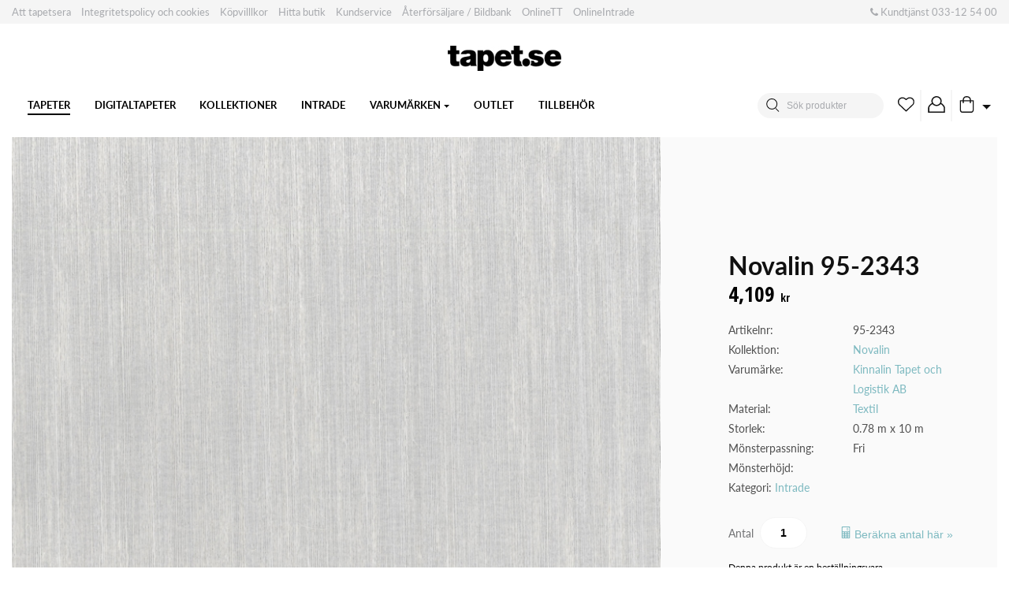

--- FILE ---
content_type: text/html; charset=UTF-8
request_url: https://tapet.se/tapeter/novalin-95-2343/
body_size: 13533
content:

<!doctype html>
<html lang="sv-SE" prefix="og: http://ogp.me/ns#">
    <head>
    <meta charset="UTF-8" />
    <title>Novalin 95-2343 - Tapet.se</title>
    <meta http-equiv="X-UA-Compatible" content="IE=edge">
    <meta name="viewport" content="width=device-width, height=device-height, initial-scale=1.0, user-scalable=no, maximum-scale=1.0">
    <link rel="shortcut icon" href="https://tapet.se/app/themes/tapet/favicon.ico?v=1.1" />
    <meta http-equiv="cleartype" content="on">
    <meta name="MobileOptimized" content="320">
    <meta name="HandheldFriendly" content="True">
    <link rel="profile" href="http://gmpg.org/xfn/11" />

    <!-- HTML5 shim and Respond.js for IE8 support of HTML5 elements and media queries -->
    <!-- WARNING: Respond.js doesn't work if you view the page via file:// -->
    <!--[if lt IE 9]>
      <script src="https://oss.maxcdn.com/html5shiv/3.7.2/html5shiv.min.js"></script>
      <script src="https://oss.maxcdn.com/respond/1.4.2/respond.min.js"></script>
    <![endif]-->
    
    <link rel="pingback" href="https://tapet.se/wp/xmlrpc.php" />
    				<script type="text/javascript">document.documentElement.className = document.documentElement.className + ' yes-js js_active js'</script>
			<title>Novalin 95-2343 - Tapet.se</title>
			<style>
				.wishlist_table .add_to_cart, a.add_to_wishlist.button.alt { border-radius: 16px; -moz-border-radius: 16px; -webkit-border-radius: 16px; }			</style>
		<meta name='robots' content='max-image-preview:large' />
<!--[if lt IE 9]><script>var rfbwp_ie_8 = true;</script><![endif]-->
<!-- This site is optimized with the Yoast SEO plugin v6.1.1 - https://yoa.st/1yg?utm_content=6.1.1 -->
<link rel="canonical" href="https://tapet.se/tapeter/novalin-95-2343/" />
<meta property="og:locale" content="sv_SE" />
<meta property="og:type" content="article" />
<meta property="og:title" content="Novalin 95-2343 - Tapet.se" />
<meta property="og:url" content="https://tapet.se/tapeter/novalin-95-2343/" />
<meta property="og:site_name" content="Tapet.se" />
<meta property="article:publisher" content="https://www.facebook.com/tapet.se/" />
<meta property="og:image" content="https://tapet.se/app/uploads/2023/05/95-2343.jpg" />
<meta property="og:image:secure_url" content="https://tapet.se/app/uploads/2023/05/95-2343.jpg" />
<meta property="og:image:width" content="800" />
<meta property="og:image:height" content="798" />
<meta name="twitter:card" content="summary" />
<meta name="twitter:title" content="Novalin 95-2343 - Tapet.se" />
<meta name="twitter:image" content="https://tapet.se/app/uploads/2023/05/95-2343.jpg" />
<script type='application/ld+json'>{"@context":"http:\/\/schema.org","@type":"WebSite","@id":"#website","url":"https:\/\/tapet.se\/","name":"Tapet.se","potentialAction":{"@type":"SearchAction","target":"https:\/\/tapet.se\/search\/{search_term_string}","query-input":"required name=search_term_string"}}</script>
<!-- / Yoast SEO plugin. -->

<link rel='dns-prefetch' href='//cdn.jsdelivr.net' />
<link rel='dns-prefetch' href='//fonts.googleapis.com' />
<link rel="stylesheet" href="https://tapet.se/wp/wp-includes/css/dist/block-library/style.min.css?ver=5.8.1">
<link rel="stylesheet" href="https://tapet.se/app/plugins/woocommerce/packages/woocommerce-blocks/build/wc-blocks-vendors-style.css?ver=5.5.1">
<link rel="stylesheet" href="https://tapet.se/app/plugins/woocommerce/packages/woocommerce-blocks/build/wc-blocks-style.css?ver=5.5.1">
<link rel="stylesheet" href="https://tapet.se/app/plugins/responsive-flipbook/assets/fonts/font-awesome.css?ver=2.4.6">
<link rel="stylesheet" href="https://tapet.se/app/plugins/responsive-flipbook/assets/fonts/et-icons.css?ver=2.4.6">
<link rel="stylesheet" href="https://tapet.se/app/plugins/responsive-flipbook/assets/fonts/et-line.css?ver=2.4.6">
<link rel="stylesheet" href="https://tapet.se/app/plugins/responsive-flipbook/assets/css/style.min.css?ver=2.4.6">
<link rel="stylesheet" href="https://tapet.se/app/plugins/store-locator/css/styles.min.css?ver=2.2.9">
<link rel="stylesheet" href="https://tapet.se/app/plugins/woocommerce-products-filter/css/front.css?ver=2.2.6">
<style id='woof-inline-css' type='text/css'>

.woof_products_top_panel li span, .woof_products_top_panel2 li span{background: url(https://tapet.se/app/plugins/woocommerce-products-filter/img/delete.png);background-size: 14px 14px;background-repeat: no-repeat;background-position: right;}
.woof_edit_view{
                    display: none;
                }

</style>
<link rel="stylesheet" href="https://tapet.se/app/plugins/woocommerce-products-filter/js/chosen/chosen.min.css?ver=2.2.6">
<link rel="stylesheet" href="https://tapet.se/app/plugins/woocommerce-products-filter/css/plainoverlay.css?ver=2.2.6">
<link rel="stylesheet" href="https://tapet.se/app/plugins/woocommerce/assets/css/woocommerce-layout.css?ver=5.6.0">
<link rel="stylesheet" href="https://tapet.se/app/plugins/woocommerce/assets/css/woocommerce-smallscreen.css?ver=5.6.0" media="only screen and (max-width: 768px)">
<link rel="stylesheet" href="https://tapet.se/app/plugins/woocommerce/assets/css/woocommerce.css?ver=5.6.0">
<style id='woocommerce-inline-inline-css' type='text/css'>
.woocommerce form .form-row .required { visibility: visible; }
</style>
<link rel="stylesheet" href="https://tapet.se/app/plugins/woocommerce/assets/css/prettyPhoto.css?ver=5.6.0">
<link rel="stylesheet" href="https://tapet.se/app/plugins/yith-woocommerce-wishlist/assets/css/jquery.selectBox.css?ver=1.2.0">
<link rel="stylesheet" href="https://tapet.se/app/plugins/yith-woocommerce-wishlist/assets/css/style.css?ver=2.1.2">
<link rel="stylesheet" href="https://tapet.se/app/plugins/yith-woocommerce-wishlist/assets/css/font-awesome.min.css?ver=4.7.0">
<link rel="stylesheet" href="//cdn.jsdelivr.net/fontawesome/4.7.0/css/font-awesome.min.css?ver=4.7.0">
<link rel="stylesheet" href="https://tapet.se/app/themes/tapet/dist/styles/main-8d48cfb56b.css">
<link rel="stylesheet" href="https://fonts.googleapis.com/css?family=Open+Sans+Condensed:300,300i,700">
<script src="https://tapet.se/wp/wp-includes/js/jquery/jquery.min.js?ver=3.6.0" id="jquery-core-js"></script>
<script src="https://tapet.se/wp/wp-includes/js/jquery/jquery-migrate.min.js?ver=3.3.2" id="jquery-migrate-js"></script>
<script type='text/javascript' id='ion-sound-js-extra'>
/* <![CDATA[ */
var mpcthLocalize = {"soundsPath":"https:\/\/tapet.se\/app\/plugins\/responsive-flipbook\/assets\/sounds\/","downloadPath":"https:\/\/tapet.se\/app\/plugins\/responsive-flipbook\/includes\/download.php?file="};
/* ]]> */
</script>
<script src="https://tapet.se/app/plugins/responsive-flipbook/assets/js/ion.sound.min.js?ver=2.4.6" id="ion-sound-js"></script>
<script src="https://tapet.se/app/plugins/responsive-flipbook/assets/js/jquery.doubletap.js?ver=2.4.6" id="jquery-doubletab-js"></script>
<script src="https://tapet.se/app/plugins/wp-retina-2x/js/picturefill.min.js?ver=3.0.2" id="picturefill-js"></script>

            <script>
            if(navigator.userAgent.indexOf('Speed Insights') === -1) {
                (function(i,s,o,g,r,a,m){i['GoogleAnalyticsObject']=r;i[r]=i[r]||function(){
                    (i[r].q=i[r].q||[]).push(arguments)},i[r].l=1*new Date();a=s.createElement(o),
                    m=s.getElementsByTagName(o)[0];a.async=1;a.src=g;m.parentNode.insertBefore(a,m)
                })(window,document,'script','//www.google-analytics.com/analytics.js','ga');
                ga('create', 'UA-110342671-9', 'auto');
                ga('send', 'pageview');
            }
            </script>
            <script type="text/javascript">
	window._se_plugin_version = '8.1.9';
</script>
	<noscript><style>.woocommerce-product-gallery{ opacity: 1 !important; }</style></noscript>
			<style type="text/css" id="wp-custom-css">
			/**
 Front page fix for a block
 */
@media screen and (max-width: 1320px) {
	.custom-image-block {
        background-size: contain;
    }
}

@media screen and (max-width: 767px) {
	.custom-image-block {
      display: none;
    }
	}

.first11 {
	display:inline-block;
	align-content:center;
	width:auto;
	height: auto;
	margin:2%;
}

.center11 {
	margin-left:5%;
	
}

.video11 {
  width: 100%;
}


.responsive-video {
	display:inline-block;
  	width:auto;
	height: auto;
}

.responsive-video1 {
	display:inline-block;
  	width:auto;
	height: auto;
}

.woocommerce-store-notice, p.demo_store {
background-color:#dca6a8;
}


 		</style>
		
    <script type="text/javascript">
        function modalClose(){
            jQuery('#selectStoreModal').modal('hide');
        }
    </script>
<meta name="google-site-verification" content="DTShvVkkZNFie5SSAJDhtPTjgkBOB6k6ytm_g_KEh20" />
</head>
    <body class="product-template-default single single-product postid-90986 woocommerce theme-tapet woocommerce-page woocommerce-no-js novalin-95-2343 sidebar-primary">
        <!--[if IE]>
            <div class="alert alert-danger browserhappy">
                Du använder en <strong>gammal</strong> webbläsare. <a href=“http://browsehappy.com/“>Vänligen uppdatera den</a> för att förbättra upplevelsen av denna sajt och för din egen säkerhets skull.            </div>
        <![endif]-->

        <section class="mobile-header fixed">
    
    <div class="top-header">
        <div class="container">
            <div class="row">
                <div class="col col-sm-8 col-xs-12 hidden-xs-down">
                    <ul id="menu-toppmeny" class="top-header-menu"><li class="menu-item menu-att-tapetsera"><a href="https://tapet.se/att-tapetsera/">Att tapetsera</a></li>
<li class="menu-item menu-integritetspolicy-och-cookies"><a href="https://tapet.se/villkor-integritetspolicy-och-cookies/">Integritetspolicy och cookies</a></li>
<li class="menu-item menu-kopvilllkor"><a href="https://tapet.se/?page_id=342">Köpvilllkor</a></li>
<li class="menu-item menu-hitta-butik"><a href="https://tapet.se/hitta-butik/">Hitta butik</a></li>
<li class="menu-item menu-kundservice"><a href="https://tapet.se/kundservice/">Kundservice</a></li>
<li class="menu-item menu-aterforsaljare-bildbank"><a href="https://tapetterminalen.image-bank.com">Återförsäljare / Bildbank</a></li>
<li class="menu-item menu-onlinett"><a href="https://onlinett.tapet.se/">OnlineTT</a></li>
<li class="menu-item menu-onlineintrade"><a href="http://onlineintrade.se/">OnlineIntrade</a></li>
</ul>                </div>
                <div class="col col-xs-12 text-center text-sm-right">
                    <p><i class="fa fa-phone fa- " ></i> Kundtjänst <a href="tel:033125400">033-12 54 00</a></p>
                </div>
            </div>
        </div>
    </div>
    <div class="mobile-header-content">
        <a class="logo" href="https://tapet.se"></a>
        <div class="toolbar">
            <div class="toolbar-item dropdown slide-toggle right icon-dropdown search">
                <button class="btn btn-transparent no-padding" type="button" id="dropdownSearchButton" data-toggle="dropdown" aria-haspopup="true" aria-expanded="false">
                    <span class="icon icon-search"></span>
                </button>
                <div class="dropdown-menu dropdown-menu-search" aria-labelledby="dropdownSearchButton">
                    <form role="search" method="get" class="search-form" action="https://tapet.se/">
    <input type="search" value="" name="s" class="search-field form-control" placeholder="Sök produkter" required>
    <button type="submit" class="search-submit btn"><span class="icon icon-search"></span></button>
</form>                </div>
            </div>
            <a href="https://tapet.se/onskelista/" class="btn btn-transparent heart toolbar-item">
                <svg class="icon icon-heart"><use xlink:href="https://tapet.se/app/themes/tapet/symbol-defs.svg#icon-heart"></use></svg>
                <span class="badge badge-danger empty">0</span>            </a>
            <a href="https://tapet.se/mitt-konto/" class="toolbar-item btn btn-transparent account-icon">
                <svg class="icon icon-user"><use xlink:href="https://tapet.se/app/themes/tapet/symbol-defs.svg#icon-user"></use></svg> 
            </a>
            <div class="toolbar-item dropdown slide-toggle icon-dropdown cart-dropdown">
                <button class="btn btn-transparent dropdown-toggle dropdown-cart" type="button" id="dropdownCartButton" data-toggle="dropdown" aria-haspopup="true" aria-expanded="false">
                    <svg class="icon icon-shopping-bag"><use xlink:href="https://tapet.se/app/themes/tapet/symbol-defs.svg#icon-shopping-bag"></use></svg>
                    <span class="badge badge-danger empty">0</span>                </button>
                <div class="dropdown-menu dropdown-menu-cart dropdown-menu-right" aria-labelledby="dropdownCartButton">
                    <div class="mini-cart">
                        <div class="mini-cart-spinner"></div>
                        <div class="mini-cart-content">
                            <h5>Varukorg</h5>
                            <hr>
                            <div class="mini-cart-content-output"></div>
                        </div>
                    </div>
                </div>
            </div>
            <button class="toolbar-item navbar-toggler" type="button">
                <span class="sr-only">Meny switch</span>
                <span class="icon-bar top-bar"></span>
                <span class="icon-bar middle-bar"></span>
                <span class="icon-bar bottom-bar"></span>
            </button>
        </div>
    </div>

</section>
        <div class="container-wrapper panel" id="panel" role="document">
            <header class="auto-hide-header">
    <div class="top-header">
        <div class="container">
            <div class="row">
                <div class="col col-sm-8 col-xs-12 hidden-xs-down">
                    <ul id="menu-toppmeny-1" class="top-header-menu"><li class="menu-item menu-att-tapetsera"><a href="https://tapet.se/att-tapetsera/">Att tapetsera</a></li>
<li class="menu-item menu-integritetspolicy-och-cookies"><a href="https://tapet.se/villkor-integritetspolicy-och-cookies/">Integritetspolicy och cookies</a></li>
<li class="menu-item menu-kopvilllkor"><a href="https://tapet.se/?page_id=342">Köpvilllkor</a></li>
<li class="menu-item menu-hitta-butik"><a href="https://tapet.se/hitta-butik/">Hitta butik</a></li>
<li class="menu-item menu-kundservice"><a href="https://tapet.se/kundservice/">Kundservice</a></li>
<li class="menu-item menu-aterforsaljare-bildbank"><a href="https://tapetterminalen.image-bank.com">Återförsäljare / Bildbank</a></li>
<li class="menu-item menu-onlinett"><a href="https://onlinett.tapet.se/">OnlineTT</a></li>
<li class="menu-item menu-onlineintrade"><a href="http://onlineintrade.se/">OnlineIntrade</a></li>
</ul>                </div>
                <div class="col col-xs-12 text-center text-sm-right">
                    <p><i class="fa fa-phone fa- " ></i> Kundtjänst <a href="tel:033125400">033-12 54 00</a></p>
                </div>
            </div>
        </div>
    </div>
    <div class="main-header">
        <div class="logo-wrapper">
            <a href="https://tapet.se" class="logo"></a>
        </div>
        <div class="container">
            <nav class="navbar navbar-light navbar-overflow">
                <ul id="menu-huvudmeny" class="nav navbar-nav"><li class="active menu-item menu-tapeter nav-item"><a href="https://tapet.se/tapeter/" class="nav-link">Tapeter</a><li class="menu-item menu-digitaltapeter nav-item"><a href="https://tapet.se/design/digital/" class="nav-link">Digitaltapeter</a><li class="menu-item menu-kollektioner nav-item"><a href="https://tapet.se/kollektioner/" class="nav-link">Kollektioner</a><li class="menu-item menu-intrade nav-item"><a href="https://tapet.se/kollektioner-intrade/" class="nav-link">Intrade</a><li class="menu-item menu-varumarken nav-item dropdown"><a href="https://tapet.se/varumarken/" class="nav-link dropdown-toggle">Varumärken</a>
<ul class="dropdown-menu">
<a href="https://tapet.se/varumarke/fiona/" class="dropdown-item">Fiona Walldesign</a><a href="https://tapet.se/varumarke/gebr-eijffinger-b-v/" class="dropdown-item">Eijffinger</a><a href="https://tapet.se/varumarke/wallquest/" class="dropdown-item">WALLQUEST</a><a href="https://tapet.se/varumarke/coordonne/" class="dropdown-item">COORDONNÉ</a><a href="https://tapet.se/varumarke/livingwalls/" class="dropdown-item">Living walls</a></ul>
<li class="menu-item menu-outlet nav-item"><a href="https://tapet.se/kategori/outlet/" class="nav-link">Outlet</a><li class="menu-item menu-tillbehor nav-item"><a href="https://tapet.se/dekoration/ovrigt/" class="nav-link">Tillbehör</a></ul>            </nav>
            <div class="search">
                <form role="search" method="get" class="search-form" action="https://tapet.se/">
    <input type="search" value="" name="s" class="search-field form-control" placeholder="Sök produkter" required>
    <button type="submit" class="search-submit btn"><span class="icon icon-search"></span></button>
</form>            </div>
            <div class="toolbar">
                <a href="https://tapet.se/onskelista/" class="btn btn-transparent heart">
                    <svg class="icon icon-heart"><use xlink:href="https://tapet.se/app/themes/tapet/symbol-defs.svg#icon-heart"></use></svg>
                    <span class="badge badge-danger empty">0</span>                </a>
                <a href="https://tapet.se/mitt-konto/" class="btn btn-transparent">
                    <svg class="icon icon-user"><use xlink:href="https://tapet.se/app/themes/tapet/symbol-defs.svg#icon-user"></use></svg>
                </a>
                <div class="dropdown slide-toggle icon-dropdown">
                    <button class="btn btn-transparent dropdown-toggle dropdown-cart" type="button" id="dropdownCartButton" data-toggle="dropdown" aria-haspopup="true" aria-expanded="false">
                        <svg class="icon icon-shopping-bag"><use xlink:href="https://tapet.se/app/themes/tapet/symbol-defs.svg#icon-shopping-bag"></use></svg>
                        <span class="badge badge-danger empty">0</span>                    </button>
                    <div class="dropdown-menu dropdown-menu-cart dropdown-menu-right" aria-labelledby="dropdownCartButton">
                        <div class="mini-cart">
                            <div class="mini-cart-spinner"></div>
                            <div class="mini-cart-content">
                                <h5>Varukorg</h5>
                                <hr>
                                <div class="mini-cart-content-output"></div>
                            </div>
                        </div>
                    </div>
                </div>
            </div>
        </div>
    </div>
</header>
            <main class="main-content">
                



<section class="block shop-section">
    <div class="container">

		<div class="woocommerce-notices-wrapper"></div>
		<div id="product-90986" class="post-90986 product type-product status-publish has-post-thumbnail product_cat-intrade color-beige design-enfargad style-klassisk brand-kinnalin-tapet-och-logistik-ab collection-novalin material-textil decoration-tapet first instock purchasable product-type-simple">
			<div class="row single-product-row">
		        <div class="col col-lg-8 col-md-6 col-12 single-image-box ">
					<div class="images">

	<figure class="woocommerce-product-gallery__image--placeholder"><a class="zoom invisImg wp-post-image" href="https://tapet.se/app/uploads/2023/05/95-2343.jpg" style="display:none;"><img style="display:none;" src="https://tapet.se/app/uploads/2023/05/95-2343.jpg"/></a></figure><!-- Begin magiczoomplus -->
<div class="MagicToolboxContainer selectorsBottom minWidth">
    <div class="magic-slide mt-active" data-magic-slide="zoom"><a id="MagicZoomPlusImage_Main"  class="MagicZoom lightbox-added lightbox-added" href="https://tapet.se/app/uploads/2023/05/95-2343.jpg" title="95-2343" data-options="zoomPosition:inner;expandCaption:false;"><img itemprop="image" src="https://tapet.se/app/uploads/2023/05/95-2343.jpg"   alt="95-2343" /></a></div><div class="magic-slide" data-magic-slide="360"></div></div>
<!-- End magiczoomplus -->

        <style>
            .MagicScroll > a[data-magic-slide-id]{visibility: hidden;}
            .MagicScroll > *:nth-child(n+2) {display: none;}
            .mcs-item a[data-magic-slide-id]{display: inline-block;}
       </style>
        <script type="text/javascript">
            var magicToolboxTool = 'magiczoomplus';
            var productId = '90986';
            var magicToolboxToolMainId = 'MagicZoomPlusImage_Main';
            var magicToolboxSwitchMetod = 'click';
            //NOTE: in order to have time to switch the picture
            var magicToolboxMouseoverDelay = 350;
            if(magicToolboxSwitchMetod == 'mouseover') magicToolboxMouseoverDelay = magicToolboxMouseoverDelay + 60;
        </script>
        
</div>
		        </div>
		        <div class="col col-lg-4 col-md-6 col-12 single-product-info">
		        			        			        	<div class="single-product-info-holder">
		        		<h1 class="product_title entry-title">Novalin 95-2343</h1>		        		<p class="price"><span class="woocommerce-Price-amount amount"><bdi>4,109&nbsp;<span class="woocommerce-Price-currencySymbol">&#107;&#114;</span></bdi></span></p>
		        		<div class="product_meta">

    	
    	            <div class="row">
                <div class="col col-6">
                    <span class="sku_wrapper">Artikelnr:</span>
                </div>
                <div class="col col-6">
                    <span class="sku">95-2343</span>
                </div>
            </div>
    	
        <div class="row">
            <div class="col col-6">
                Kollektion:            </div>
            <div class="col col-6">
                <a href="https://tapet.se/kollektion/novalin/" rel="tag">Novalin</a>            </div>
        </div>

                
        <div class="row">
            <div class="col col-6">
                Varumärke:            </div>
            <div class="col col-6">
                <a href="https://tapet.se/varumarke/kinnalin-tapet-och-logistik-ab/" rel="tag">Kinnalin Tapet och Logistik AB</a>            </div>
        </div>

        <div class="row">
            <div class="col col-6">
                Material:            </div>
            <div class="col col-6">
                <a href="https://tapet.se/material/textil/" rel="tag">Textil</a>            </div>
        </div>

        <div class="row">
            <div class="col col-6">
                Storlek:            </div>
            <div class="col col-6">
                                    <span>0.78 m x 10 m</span>
                            </div>
        </div>

        <div class="row">
            <div class="col col-6">
                Mönsterpassning:            </div>
            <div class="col col-6">
                                    <span>Fri</span>
                            </div>
        </div>

        <div class="row">
            <div class="col col-6">
                Mönsterhöjd:            </div>
            <div class="col col-6">
                            </div>
        </div>

    	<span class="posted_in">Kategori: <a href="https://tapet.se/kategori/intrade/" rel="tag">Intrade</a></span>
    	
    	</div>
						<div class="single-product-content">
													</div>
						
	
	<form class="cart ajax-cart" method="post" enctype='multipart/form-data'>
		
			<div class="woocommerce-qty">
				<span for="quantity" class="quantity-label">Antal</span>
					<div class="quantity">
		<input type="text" class="input-text qty text" step="1" min="1" max="" name="quantity" value="1" title="Antal" size="4" pattern="[0-9]*" inputmode="numeric" />
	</div>
										<div class="calculate-qty">
						<button type="button" class="btn btn-text" data-toggle="modal" data-target="#calculatePopup"><svg class="icon icon-calc"><use xlink:href="https://tapet.se/app/themes/tapet/symbol-defs.svg#icon-calc"></use></svg> Beräkna antal här »</button>
					</div>
							</div>

			
		<!-- Show order info for product -->
					<p><small>Denna produkt är en beställningsvara.<br> Leveranstid 5-10 dagar.</small></p>
		
		<input type="hidden" name="product_id" value="90986" />
		<div class="woocommerce-buttons">
												<!-- Hide samples if checkbox is checked  -->
																					<button id="add-to-cart" type="button" data-type="product" class="single_add_to_cart_button btn btn-primary btn-primary-light btn-lg">Lägg i varukorg</button>
					</div>
		
			</form>

	
					</div>
		        </div>
		    </div>
		</div><!-- #product-90986 -->

	</div>
</section>

<!-- <section class="block">
	<div class="container">
		<span class="clerk" data-template="@product-page-alternatives" data-products="[<"?php the_ID(); ?>]"></span>
	</div>
</section> -->


<section class="block p-0">
    <div class="container">
		<h2 class="mb-4">Relaterade produkter</h2>
		<div class="products row" style="background-color: #fafafa;">
			
<div class="column product text-xs-center wow zoomIn post-91000 type-product status-publish has-post-thumbnail product_cat-intrade color-beige design-enfargad style-klassisk brand-kinnalin-tapet-och-logistik-ab collection-novalin material-textil decoration-tapet  instock purchasable product-type-simple" data-wow-duration="1s" data-wow-delay="0.1s">

    
<div class="yith-wcwl-add-to-wishlist add-to-wishlist-91000">
		    <div class="yith-wcwl-add-button show" style="display:block">

	        
<a href="/tapeter/novalin-95-2343/?add_to_wishlist=91000" rel="nofollow" data-product-id="91000" data-product-type="simple" class="add_to_wishlist" >
        Lägg till i önskelistan</a>
<img src="https://tapet.se/app/plugins/yith-woocommerce-wishlist/assets/images/wpspin_light.gif" class="ajax-loading" alt="loading" width="16" height="16" style="visibility:hidden" />
	    </div>

	    <div class="yith-wcwl-wishlistaddedbrowse hide" style="display:none;">
	        <span class="feedback">Produkt tillagd!</span>
	        <a href="https://tapet.se/onskelista/" rel="nofollow">
	            Bläddra i önskelistan	        </a>
	    </div>

	    <div class="yith-wcwl-wishlistexistsbrowse hide" style="display:none">
	        <span class="feedback">Produkten är redan i önskelistan!</span>
	        <a href="https://tapet.se/onskelista/" rel="nofollow">
	            Bläddra i önskelistan	        </a>
	    </div>

	    <div style="clear:both"></div>
	    <div class="yith-wcwl-wishlistaddresponse"></div>
	
</div>

<div class="clear"></div>    <div class="product-wrapper">
        <div class="product-image env-switch-image">
                                    <a href="https://tapet.se/tapeter/novalin-95-2813/" class="woocommerce-LoopProduct-link woocommerce-loop-product__link">
                        <div class="product-image-bg" style="background-image: url(https://tapet.se/app/uploads/2023/05/95-2813-280x320.jpg)">
                <img
                    width="280"
                    height="320" 
                    src="https://tapet.se/app/uploads/2023/05/95-2813-280x320.jpg"
                    data-src="https://tapet.se/app/uploads/2023/05/95-2813-280x320.jpg"
                    data-env="https://tapet.se/app/uploads/2023/05/95-2813-280x320.jpg"
                    class="attachment-shop_catalog size-shop_catalog wp-post-image"
                    alt=""
                >
            </div>
            
            
    <div class="wishlist-overlay ">
        <span class="wishlist-toggle " data-id="91000" data-mode=""></span>
        <div class="message product-added">
            <span class="feedback">Produkt tillagd</span>
        </div>
        <div class="message product-removed">
            <span class="feedback">Produkt borttagen</span>
        </div>
    </div>
                </a>        </div>
        <a href="https://tapet.se/tapeter/novalin-95-2813/" class="woocommerce-LoopProduct-link woocommerce-loop-product__link">            <div class="product-info">
                <h2 class="woocommerce-loop-product__title">Novalin 95-2813</h2>                <div class="product-collection">
                    Novalin                                    </div>
                
	<span class="price"><span class="woocommerce-Price-amount amount"><bdi>4,109&nbsp;<span class="woocommerce-Price-currencySymbol">&#107;&#114;</span></bdi></span></span>
            </div>
        </a>    </div>

</div>
<div class="column product text-xs-center wow zoomIn post-90970 type-product status-publish has-post-thumbnail product_cat-intrade color-beige color-vit design-enfargad style-klassisk brand-kinnalin-tapet-och-logistik-ab collection-novalin material-textil decoration-tapet  instock purchasable product-type-simple" data-wow-duration="1s" data-wow-delay="0.1s">

    
<div class="yith-wcwl-add-to-wishlist add-to-wishlist-90970">
		    <div class="yith-wcwl-add-button show" style="display:block">

	        
<a href="/tapeter/novalin-95-2343/?add_to_wishlist=90970" rel="nofollow" data-product-id="90970" data-product-type="simple" class="add_to_wishlist" >
        Lägg till i önskelistan</a>
<img src="https://tapet.se/app/plugins/yith-woocommerce-wishlist/assets/images/wpspin_light.gif" class="ajax-loading" alt="loading" width="16" height="16" style="visibility:hidden" />
	    </div>

	    <div class="yith-wcwl-wishlistaddedbrowse hide" style="display:none;">
	        <span class="feedback">Produkt tillagd!</span>
	        <a href="https://tapet.se/onskelista/" rel="nofollow">
	            Bläddra i önskelistan	        </a>
	    </div>

	    <div class="yith-wcwl-wishlistexistsbrowse hide" style="display:none">
	        <span class="feedback">Produkten är redan i önskelistan!</span>
	        <a href="https://tapet.se/onskelista/" rel="nofollow">
	            Bläddra i önskelistan	        </a>
	    </div>

	    <div style="clear:both"></div>
	    <div class="yith-wcwl-wishlistaddresponse"></div>
	
</div>

<div class="clear"></div>    <div class="product-wrapper">
        <div class="product-image env-switch-image">
                                    <a href="https://tapet.se/tapeter/novalin-95-2310/" class="woocommerce-LoopProduct-link woocommerce-loop-product__link">
                        <div class="product-image-bg" style="background-image: url(https://tapet.se/app/uploads/2023/05/95-2310-280x320.jpg)">
                <img
                    width="280"
                    height="320" 
                    src="https://tapet.se/app/uploads/2023/05/95-2310-280x320.jpg"
                    data-src="https://tapet.se/app/uploads/2023/05/95-2310-280x320.jpg"
                    data-env="https://tapet.se/app/uploads/2023/05/95-2310-280x320.jpg"
                    class="attachment-shop_catalog size-shop_catalog wp-post-image"
                    alt=""
                >
            </div>
            
            
    <div class="wishlist-overlay ">
        <span class="wishlist-toggle " data-id="90970" data-mode=""></span>
        <div class="message product-added">
            <span class="feedback">Produkt tillagd</span>
        </div>
        <div class="message product-removed">
            <span class="feedback">Produkt borttagen</span>
        </div>
    </div>
                </a>        </div>
        <a href="https://tapet.se/tapeter/novalin-95-2310/" class="woocommerce-LoopProduct-link woocommerce-loop-product__link">            <div class="product-info">
                <h2 class="woocommerce-loop-product__title">Novalin 95-2310</h2>                <div class="product-collection">
                    Novalin                                    </div>
                
	<span class="price"><span class="woocommerce-Price-amount amount"><bdi>4,109&nbsp;<span class="woocommerce-Price-currencySymbol">&#107;&#114;</span></bdi></span></span>
            </div>
        </a>    </div>

</div>
<div class="column product text-xs-center wow zoomIn post-90986 type-product status-publish has-post-thumbnail product_cat-intrade color-beige design-enfargad style-klassisk brand-kinnalin-tapet-och-logistik-ab collection-novalin material-textil decoration-tapet last instock purchasable product-type-simple" data-wow-duration="1s" data-wow-delay="0.1s">

    
<div class="yith-wcwl-add-to-wishlist add-to-wishlist-90986">
		    <div class="yith-wcwl-add-button show" style="display:block">

	        
<a href="/tapeter/novalin-95-2343/?add_to_wishlist=90986" rel="nofollow" data-product-id="90986" data-product-type="simple" class="add_to_wishlist" >
        Lägg till i önskelistan</a>
<img src="https://tapet.se/app/plugins/yith-woocommerce-wishlist/assets/images/wpspin_light.gif" class="ajax-loading" alt="loading" width="16" height="16" style="visibility:hidden" />
	    </div>

	    <div class="yith-wcwl-wishlistaddedbrowse hide" style="display:none;">
	        <span class="feedback">Produkt tillagd!</span>
	        <a href="https://tapet.se/onskelista/" rel="nofollow">
	            Bläddra i önskelistan	        </a>
	    </div>

	    <div class="yith-wcwl-wishlistexistsbrowse hide" style="display:none">
	        <span class="feedback">Produkten är redan i önskelistan!</span>
	        <a href="https://tapet.se/onskelista/" rel="nofollow">
	            Bläddra i önskelistan	        </a>
	    </div>

	    <div style="clear:both"></div>
	    <div class="yith-wcwl-wishlistaddresponse"></div>
	
</div>

<div class="clear"></div>    <div class="product-wrapper">
        <div class="product-image env-switch-image">
                                    <a href="https://tapet.se/tapeter/novalin-95-2343/" class="woocommerce-LoopProduct-link woocommerce-loop-product__link">
                        <div class="product-image-bg" style="background-image: url(https://tapet.se/app/uploads/2023/05/95-2343-280x320.jpg)">
                <img
                    width="280"
                    height="320" 
                    src="https://tapet.se/app/uploads/2023/05/95-2343-280x320.jpg"
                    data-src="https://tapet.se/app/uploads/2023/05/95-2343-280x320.jpg"
                    data-env="https://tapet.se/app/uploads/2023/05/95-2343-280x320.jpg"
                    class="attachment-shop_catalog size-shop_catalog wp-post-image"
                    alt=""
                >
            </div>
            
            
    <div class="wishlist-overlay ">
        <span class="wishlist-toggle " data-id="90986" data-mode=""></span>
        <div class="message product-added">
            <span class="feedback">Produkt tillagd</span>
        </div>
        <div class="message product-removed">
            <span class="feedback">Produkt borttagen</span>
        </div>
    </div>
                </a>        </div>
        <a href="https://tapet.se/tapeter/novalin-95-2343/" class="woocommerce-LoopProduct-link woocommerce-loop-product__link">            <div class="product-info">
                <h2 class="woocommerce-loop-product__title">Novalin 95-2343</h2>                <div class="product-collection">
                    Novalin                                    </div>
                
	<span class="price"><span class="woocommerce-Price-amount amount"><bdi>4,109&nbsp;<span class="woocommerce-Price-currencySymbol">&#107;&#114;</span></bdi></span></span>
            </div>
        </a>    </div>

</div>
<div class="column product text-xs-center wow zoomIn post-91002 type-product status-publish has-post-thumbnail product_cat-intrade color-beige design-enfargad style-klassisk brand-kinnalin-tapet-och-logistik-ab collection-novalin material-textil decoration-tapet first instock purchasable product-type-simple" data-wow-duration="1s" data-wow-delay="0.1s">

    
<div class="yith-wcwl-add-to-wishlist add-to-wishlist-91002">
		    <div class="yith-wcwl-add-button show" style="display:block">

	        
<a href="/tapeter/novalin-95-2343/?add_to_wishlist=91002" rel="nofollow" data-product-id="91002" data-product-type="simple" class="add_to_wishlist" >
        Lägg till i önskelistan</a>
<img src="https://tapet.se/app/plugins/yith-woocommerce-wishlist/assets/images/wpspin_light.gif" class="ajax-loading" alt="loading" width="16" height="16" style="visibility:hidden" />
	    </div>

	    <div class="yith-wcwl-wishlistaddedbrowse hide" style="display:none;">
	        <span class="feedback">Produkt tillagd!</span>
	        <a href="https://tapet.se/onskelista/" rel="nofollow">
	            Bläddra i önskelistan	        </a>
	    </div>

	    <div class="yith-wcwl-wishlistexistsbrowse hide" style="display:none">
	        <span class="feedback">Produkten är redan i önskelistan!</span>
	        <a href="https://tapet.se/onskelista/" rel="nofollow">
	            Bläddra i önskelistan	        </a>
	    </div>

	    <div style="clear:both"></div>
	    <div class="yith-wcwl-wishlistaddresponse"></div>
	
</div>

<div class="clear"></div>    <div class="product-wrapper">
        <div class="product-image env-switch-image">
                                    <a href="https://tapet.se/tapeter/novalin-95-2815/" class="woocommerce-LoopProduct-link woocommerce-loop-product__link">
                        <div class="product-image-bg" style="background-image: url(https://tapet.se/app/uploads/2023/05/95-2815-280x320.jpg)">
                <img
                    width="280"
                    height="320" 
                    src="https://tapet.se/app/uploads/2023/05/95-2815-280x320.jpg"
                    data-src="https://tapet.se/app/uploads/2023/05/95-2815-280x320.jpg"
                    data-env="https://tapet.se/app/uploads/2023/05/95-2815-280x320.jpg"
                    class="attachment-shop_catalog size-shop_catalog wp-post-image"
                    alt=""
                >
            </div>
            
            
    <div class="wishlist-overlay ">
        <span class="wishlist-toggle " data-id="91002" data-mode=""></span>
        <div class="message product-added">
            <span class="feedback">Produkt tillagd</span>
        </div>
        <div class="message product-removed">
            <span class="feedback">Produkt borttagen</span>
        </div>
    </div>
                </a>        </div>
        <a href="https://tapet.se/tapeter/novalin-95-2815/" class="woocommerce-LoopProduct-link woocommerce-loop-product__link">            <div class="product-info">
                <h2 class="woocommerce-loop-product__title">Novalin 95-2815</h2>                <div class="product-collection">
                    Novalin                                    </div>
                
	<span class="price"><span class="woocommerce-Price-amount amount"><bdi>4,109&nbsp;<span class="woocommerce-Price-currencySymbol">&#107;&#114;</span></bdi></span></span>
            </div>
        </a>    </div>

</div>			</div>
		</div>
</section>


<!-- <"?php if(is_tax()): ?>
    <section class="block" style="width: 100%;">
        <div class="container">
            <span class="clerk" data-template="@category-recommendations" data-category="<"?php echo get_queried_object()->term_id;?>"></span>
        </div>
    </section>
<"?php endif; -->            </main>

                            <section  class="block dark big-block" style="background-color: #ffffff; padding: ; margin: ;">
                <div class="container">
            <div class="wysiwyg wow zoomIn" data-wow-duration="0.5s" data-wow-delay="0.1s">
                <div class="row">
                    <div class="col col-md-6 offset-md-3 col-sm-8 offset-sm-2 col-12">
                        <h3 style="text-align: center;"><span style="color: #000000;">TAPETER OCH FOTOTAPET FRÅN TAPETTERMINALEN</span></h3>
<p style="text-align: center;"><span style="color: #000000;">Tapet.se innehåller alla tapeter från</span></p>
<p style="text-align: center;"><a style="margin-right: 20px;" href="http://www.tapetterminalen.se/" target="_blank" rel="noopener"><img loading="lazy" class="alignnone wp-image-49908" src="https://tapet.se/app/uploads/2018/11/TT-300x144.png" alt="" width="146" height="70" /></a><a href="http://www.intrade.se/" target="_blank" rel="noopener"><img loading="lazy" class="alignnone wp-image-49907 " src="https://tapet.se/app/uploads/2018/11/intraade-300x87.png" alt="" width="166" height="48" /></a></p>
                    </div>
                </div>
            </div>
        </div>
    </section>

<footer class="footer">
    <div class="container">
        <div class="row">
            <div class="column col-lg-2 col-md-3 col-sm-4 col-xs-12 footer-logo-columm">
                <div class="widget media_image-2 widget_media_image footer-menu"><img width="264" height="58" src="https://tapet.se/app/uploads/2017/07/tapet.png" class="image wp-image-49 footer-logo attachment-full size-full" alt="" loading="lazy" style="max-width: 100%; height: auto;" /></div>            </div>
            <div class="column col-lg-10 col-md-9 col-sm-8 col-xs-12 footer-widget-columm">
                <div class="row">
                    <div class="column col-lg-3 col-md-3 col-sm-6 col-6">
                        <div class="widget nav_menu-3 widget_nav_menu footer-menu"><h5 class="footer-menu-title">Utvalda varumärken</h5><ul id="menu-utvalda-varumarken" class="menu"><li class="menu-item menu-galerie"><a href="https://tapet.se/varumarke/galerie/">Galerie</a></li>
<li class="menu-item menu-living-walls"><a href="https://tapet.se/varumarke/livingwalls/">Living walls</a></li>
<li class="menu-item menu-a-street-prints"><a href="https://tapet.se/varumarke/decorline/">A Street Prints</a></li>
<li class="menu-item menu-fermliving"><a href="https://tapet.se/varumarke/fermliving/">FermLiving</a></li>
</ul></div>                        <div class="mt-5 d-md-block d-none">
                            <svg style="width: 120px;" id="Layer_1" data-name="Layer 1" xmlns="http://www.w3.org/2000/svg" viewBox="0 0 238.63 53.26"><title>Brand_assets_master</title><path d="M42,0H30.25A30,30,0,0,1,18.11,24.23l-4.65,3.48,18,24.57H46.29L29.71,29.67A41.56,41.56,0,0,0,42,0Z" style="fill:#fff"/><polygon points="0 52.28 12.03 52.28 12.03 0 0 0 0 52.28 0 52.28" style="fill:#fff"/><polygon points="49.79 52.26 61.12 52.26 61.12 0.01 49.79 0.01 49.79 52.26 49.79 52.26" style="fill:#fff"/><path d="M160.49,15.15c-4.32,0-8.41,1.34-11.14,5V16.12H138.57V52.26h10.91v-19c0-5.5,3.68-8.19,8.12-8.19,4.76,0,7.49,2.84,7.49,8.11V52.26H175.9v-23c0-8.41-6.69-14.13-15.41-14.13Z" style="fill:#fff"/><path d="M85.51,43.49a9.56,9.56,0,0,1-9.8-9.3,9.82,9.82,0,0,1,19.61,0,9.56,9.56,0,0,1-9.81,9.3Zm9.84-27.37v2.31A19.07,19.07,0,1,0,84.63,53.26,18.89,18.89,0,0,0,95.35,50v2.31h10.83V16.12Z" style="fill:#fff"/><path d="M122.92,20.83V16.12H111.84V52.26h11.1V35.39c0-5.7,6.17-8.76,10.46-8.76h.12V16.12c-4.39,0-8.43,1.88-10.6,4.71Z" style="fill:#fff"/><path d="M199.68,43.49a9.56,9.56,0,0,1-9.8-9.3,9.82,9.82,0,0,1,19.61,0,9.56,9.56,0,0,1-9.81,9.3Zm9.85-27.37v2.31a19.07,19.07,0,1,0,0,31.52v2.31h10.82V16.12Z" style="fill:#fff"/><path d="M231.84,39.44a6.8,6.8,0,1,0,6.79,6.8,6.79,6.79,0,0,0-6.79-6.8Z" style="fill:#fff"/></svg>
                        </div>
                    </div>
                    <div class="column col-lg-3 col-md-3 col-sm-6 col-6">
                        <div class="widget nav_menu-4 widget_nav_menu footer-menu"><h5 class="footer-menu-title">Utvalda Kollektioner</h5><ul id="menu-utvalda-kollektioner" class="menu"><li class="menu-item menu-new-walls"><a href="https://tapet.se/kollektion/new-walls/">New Walls</a></li>
<li class="menu-item menu-fantasy-deco-disney"><a href="https://tapet.se/kollektion/fantasy-deco-disney/">Fantasy Deco Disney</a></li>
<li class="menu-item menu-folklore"><a href="https://tapet.se/kollektion/folklore/">Folklore</a></li>
<li class="menu-item menu-jungle-fever"><a href="https://tapet.se/kollektion/jungle-fever/">Jungle Fever</a></li>
</ul></div>                    </div>
                    <div class="column col-lg-3 col-md-3 col-sm-6 col-6">
                        <div class="widget nav_menu-5 widget_nav_menu footer-menu"><h5 class="footer-menu-title">Support</h5><ul id="menu-toppmeny-2" class="menu"><li class="menu-item menu-att-tapetsera"><a href="https://tapet.se/att-tapetsera/">Att tapetsera</a></li>
<li class="menu-item menu-integritetspolicy-och-cookies"><a href="https://tapet.se/villkor-integritetspolicy-och-cookies/">Integritetspolicy och cookies</a></li>
<li class="menu-item menu-kopvilllkor"><a href="https://tapet.se/?page_id=342">Köpvilllkor</a></li>
<li class="menu-item menu-hitta-butik"><a href="https://tapet.se/hitta-butik/">Hitta butik</a></li>
<li class="menu-item menu-kundservice"><a href="https://tapet.se/kundservice/">Kundservice</a></li>
<li class="menu-item menu-aterforsaljare-bildbank"><a href="https://tapetterminalen.image-bank.com">Återförsäljare / Bildbank</a></li>
<li class="menu-item menu-onlinett"><a href="https://onlinett.tapet.se/">OnlineTT</a></li>
<li class="menu-item menu-onlineintrade"><a href="http://onlineintrade.se/">OnlineIntrade</a></li>
</ul></div>                    </div>
                    <div class="column col-lg-3 col-md-3 col-sm-6 col-6">
                        <div class="widget text-2 widget_text footer-menu"><h5 class="footer-menu-title">Kontakta oss</h5>			<div class="textwidget"><p>BOX 1201<br />
501 12 Borås</p>
<p><a href="mailto:info@tapet.se">info@tapet.se</a></p>
<p><a href="tel:033125400">033-12 54 00</a></p>
<p><strong>Bolag: </strong></p>
<p>Tapetterminalen i Borås AB</p>
<p><strong>Org.nummer: </strong></p>
<p>556250-3267</p>
<p><a class="social-icon" href="https://www.facebook.com/tapet.se/" target="_blank" rel="noopener"><i class="fa fa-facebook-square fa- " ></i></a><a class="social-icon" href="https://www.instagram.com/tapet.se/?hl=sv" target="_blank" rel="noopener"><i class="fa fa-instagram fa- " ></i></a></p>
</div>
		</div>                    </div>
                </div>
            </div>
            <div class="pl-3 d-md-none">
                <svg style="width: 120px;" id="Layer_1" data-name="Layer 1" xmlns="http://www.w3.org/2000/svg" viewBox="0 0 238.63 53.26"><title>Brand_assets_master</title><path d="M42,0H30.25A30,30,0,0,1,18.11,24.23l-4.65,3.48,18,24.57H46.29L29.71,29.67A41.56,41.56,0,0,0,42,0Z" style="fill:#fff"/><polygon points="0 52.28 12.03 52.28 12.03 0 0 0 0 52.28 0 52.28" style="fill:#fff"/><polygon points="49.79 52.26 61.12 52.26 61.12 0.01 49.79 0.01 49.79 52.26 49.79 52.26" style="fill:#fff"/><path d="M160.49,15.15c-4.32,0-8.41,1.34-11.14,5V16.12H138.57V52.26h10.91v-19c0-5.5,3.68-8.19,8.12-8.19,4.76,0,7.49,2.84,7.49,8.11V52.26H175.9v-23c0-8.41-6.69-14.13-15.41-14.13Z" style="fill:#fff"/><path d="M85.51,43.49a9.56,9.56,0,0,1-9.8-9.3,9.82,9.82,0,0,1,19.61,0,9.56,9.56,0,0,1-9.81,9.3Zm9.84-27.37v2.31A19.07,19.07,0,1,0,84.63,53.26,18.89,18.89,0,0,0,95.35,50v2.31h10.83V16.12Z" style="fill:#fff"/><path d="M122.92,20.83V16.12H111.84V52.26h11.1V35.39c0-5.7,6.17-8.76,10.46-8.76h.12V16.12c-4.39,0-8.43,1.88-10.6,4.71Z" style="fill:#fff"/><path d="M199.68,43.49a9.56,9.56,0,0,1-9.8-9.3,9.82,9.82,0,0,1,19.61,0,9.56,9.56,0,0,1-9.81,9.3Zm9.85-27.37v2.31a19.07,19.07,0,1,0,0,31.52v2.31h10.82V16.12Z" style="fill:#fff"/><path d="M231.84,39.44a6.8,6.8,0,1,0,6.79,6.8,6.79,6.79,0,0,0-6.79-6.8Z" style="fill:#fff"/></svg>
            </div>
        </div>
    </div>
</footer>

<footer class="footer-bottom">
    <div class="container">
        <div class="text-xs-center credit">© 2026. All rights reserved.</div>
    </div>
</footer>


<div class="IE-warning">
    För bästa användarupplevelse rekommenderar vi <a href="https://www.google.com/chrome/" rel="nofollow" target="_blank">Google Chrome</a>.
</div>
        </div>

        <div class="modal fade calculate-modal" id="calculatePopup" tabindex="-1" role="dialog">
    <div class="modal-dialog modal-md" role="document">
        <div class="modal-content">
            <div class="modal-header">
                <h5 class="modal-title">Beräkna tapeter</h5>
                <button type="button" class="close" data-dismiss="modal" aria-label="Close">
                    <span aria-hidden="true">&times;</span>
                </button>
            </div>
            <div class="modal-body">
                <p>Här kan du räkna ut hur många tapeter som behövs till ett rum eller en vägg.</p>
<p>Ange takhöjden samt summan av väggarnas längd så får du ett förslag på antal rullar. Beräkningen tar inte hänsyn till fönster eller dörrar.</p>

                <form id="wallpaper-calculation-form" method="post">
                    <div class="row">
                        <div class="col-lg-6">
                            <div class="form-group">
                                <label>Takhöjd (cm)</label>
                                <input type="text" name="ceiling_height" class="form-control">
                            </div>
                        </div>
                        <div class="col-lg-6">
                            <div class="form-group">
                                <label>Vägglängd (cm)</label>
                                <input type="text" name="wall_length" class="form-control">
                            </div>
                        </div>
                                                    <input type="hidden" name="width" value="78">
                            <input type="hidden" name="height" value="1000">
                                                <input type="hidden" name="pattern" value="0">
                    </div>
                </form>
                <p id="result"></p>
            </div>
            <div class="modal-footer">
                <button type="button" id="submit-wallpaper-calculation" class="btn btn-primary">Beräkna</button>
            </div>
        </div>
    </div>
</div>

        
<div class="modal fade mobile-menu-modal" id="mobileMenuModal" tabindex="-1" role="dialog">
    <div class="modal-dialog modal-lg" role="document">
        <div class="modal-content">
            <button type="button" class="close" data-dismiss="modal" aria-label="Close">
                <span class="icon icon-close"></span>
            </button>
            <div class="modal-body">
                <ul id="menu-huvudmeny-1" class="nav navbar-nav"><li class="active menu-item menu-tapeter nav-item"><a href="https://tapet.se/tapeter/" class="nav-link">Tapeter</a><li class="menu-item menu-digitaltapeter nav-item"><a href="https://tapet.se/design/digital/" class="nav-link">Digitaltapeter</a><li class="menu-item menu-kollektioner nav-item"><a href="https://tapet.se/kollektioner/" class="nav-link">Kollektioner</a><li class="menu-item menu-intrade nav-item"><a href="https://tapet.se/kollektioner-intrade/" class="nav-link">Intrade</a><li class="menu-item menu-varumarken nav-item dropdown"><a href="https://tapet.se/varumarken/" class="nav-link dropdown-toggle">Varumärken</a>
<ul class="dropdown-menu">
<a href="https://tapet.se/varumarke/fiona/" class="dropdown-item">Fiona Walldesign</a><a href="https://tapet.se/varumarke/gebr-eijffinger-b-v/" class="dropdown-item">Eijffinger</a><a href="https://tapet.se/varumarke/wallquest/" class="dropdown-item">WALLQUEST</a><a href="https://tapet.se/varumarke/coordonne/" class="dropdown-item">COORDONNÉ</a><a href="https://tapet.se/varumarke/livingwalls/" class="dropdown-item">Living walls</a></ul>
<li class="menu-item menu-outlet nav-item"><a href="https://tapet.se/kategori/outlet/" class="nav-link">Outlet</a><li class="menu-item menu-tillbehor nav-item"><a href="https://tapet.se/dekoration/ovrigt/" class="nav-link">Tillbehör</a></ul>            </div>
        </div>
    </div>
</div>

<div class="modal fade notice-modal" id="noticeModal" tabindex="-1" role="dialog">
    <div class="modal-dialog modal-sm" role="document">
        <div class="modal-content">
            <div class="modal-header">
                <h5 class="modal-title"></h5>
                <button type="button" class="close" data-dismiss="modal" aria-label="Close">
                    <span aria-hidden="true">&times;</span>
                </button>
            </div>
            <div class="modal-body"></div>
            <div class="modal-footer">
                <button type="button" class="btn btn-primary" data-dismiss="modal">Stäng</button>
            </div>
        </div>
    </div>
</div>                    <!-- Start of Clerk.io E-commerce Personalisation tool - www.clerk.io -->
            <script type="text/javascript">
                (function(w,d){
                    var e=d.createElement('script');e.type='text/javascript';e.async=true;
                    e.src=(d.location.protocol=='https:'?'https':'http')+'://cdn.clerk.io/clerk.js';
                    var s=d.getElementsByTagName('script')[0];s.parentNode.insertBefore(e,s);
                    w.__clerk_q=w.__clerk_q||[];w.Clerk=w.Clerk||function(){w.__clerk_q.push(arguments)};
                })(window,document);

                Clerk('config', {
                    key: 'U2HffnHusrYDUuOGwe0vS66LRNHJ3AA0',
                    collect_email: true,
                    language: 'swedish'
                });
            </script>
            <!-- End of Clerk.io E-commerce Personalisation tool - www.clerk.io -->
                            <span
                        class="clerk"
                        data-template="@live-search"
                        data-instant-search-suggestions="6"
                        data-instant-search-categories="6"
                        data-instant-search-pages="6"
                        data-instant-search-positioning="center"
                                                data-instant-search=".search-field">
                                        </span>
                            <script type="text/javascript">
                   
                    jQuery(document).ready(function ($) {

                        ClerkSearchPage = function(){

                            $(".search-field").each(function() {
                                $(this).attr('name', 'searchterm');
                                $(this).attr('value', '');
                            });
                            $(".search-form").each(function (){
                                $(this).attr('action', 'https://tapet.se/search/');
                            });

                            $('input[name="post_type"][value="product"]').each(function (){
                                $(this).remove();
                            });

                        };

                        ClerkSearchPage();

                    });

                </script>
            	<script type="text/javascript">
		(function () {
			var c = document.body.className;
			c = c.replace(/woocommerce-no-js/, 'woocommerce-js');
			document.body.className = c;
		})();
	</script>
	<link rel="stylesheet" href="https://tapet.se/app/plugins/woocommerce-products-filter/js/tooltip/css/tooltipster.bundle.min.css?ver=2.2.6">
<link rel="stylesheet" href="https://tapet.se/app/plugins/woocommerce-products-filter/js/tooltip/css/plugins/tooltipster/sideTip/themes/tooltipster-sideTip-noir.min.css?ver=2.2.6">
<link rel="stylesheet" href="https://tapet.se/app/plugins/mod_woocommerce_magiczoomplus/magiczoomplus-woocommerce/core/magiczoomplus.css?ver=5.8.1">
<link rel="stylesheet" href="https://tapet.se/app/plugins/mod_woocommerce_magiczoomplus/magiczoomplus-woocommerce/core/magiczoomplus.module.css?ver=5.8.1">
<script type='text/javascript' id='wc-single-product-js-extra'>
/* <![CDATA[ */
var wc_single_product_params = {"i18n_required_rating_text":"V\u00e4lj ett betyg","review_rating_required":"yes","flexslider":{"rtl":false,"animation":"slide","smoothHeight":true,"directionNav":false,"controlNav":"thumbnails","slideshow":false,"animationSpeed":500,"animationLoop":false,"allowOneSlide":false},"zoom_enabled":"","zoom_options":[],"photoswipe_enabled":"","photoswipe_options":{"shareEl":false,"closeOnScroll":false,"history":false,"hideAnimationDuration":0,"showAnimationDuration":0},"flexslider_enabled":""};
/* ]]> */
</script>
<script src="https://tapet.se/app/plugins/woocommerce/assets/js/frontend/single-product.min.js?ver=5.6.0" id="wc-single-product-js"></script>
<script src="https://tapet.se/app/plugins/woocommerce/assets/js/jquery-blockui/jquery.blockUI.min.js?ver=2.7.0-wc.5.6.0" id="jquery-blockui-js"></script>
<script src="https://tapet.se/app/plugins/woocommerce/assets/js/js-cookie/js.cookie.min.js?ver=2.1.4-wc.5.6.0" id="js-cookie-js"></script>
<script type='text/javascript' id='woocommerce-js-extra'>
/* <![CDATA[ */
var woocommerce_params = {"ajax_url":"\/wp\/wp-admin\/admin-ajax.php","wc_ajax_url":"\/?wc-ajax=%%endpoint%%"};
/* ]]> */
</script>
<script src="https://tapet.se/app/plugins/woocommerce/assets/js/frontend/woocommerce.min.js?ver=5.6.0" id="woocommerce-js"></script>
<script type='text/javascript' id='wc-cart-fragments-js-extra'>
/* <![CDATA[ */
var wc_cart_fragments_params = {"ajax_url":"\/wp\/wp-admin\/admin-ajax.php","wc_ajax_url":"\/?wc-ajax=%%endpoint%%","cart_hash_key":"wc_cart_hash_c31adcb32680bfe99de66b9f6a4e6f1c","fragment_name":"wc_fragments_c31adcb32680bfe99de66b9f6a4e6f1c","request_timeout":"5000"};
/* ]]> */
</script>
<script src="https://tapet.se/app/plugins/woocommerce/assets/js/frontend/cart-fragments.min.js?ver=5.6.0" id="wc-cart-fragments-js"></script>
<script src="https://tapet.se/app/plugins/woocommerce/assets/js/prettyPhoto/jquery.prettyPhoto.min.js?ver=3.1.6-wc.5.6.0" id="prettyPhoto-js"></script>
<script src="https://tapet.se/app/plugins/yith-woocommerce-wishlist/assets/js/jquery.selectBox.min.js?ver=1.2.0" id="jquery-selectBox-js"></script>
<script type='text/javascript' id='jquery-yith-wcwl-js-extra'>
/* <![CDATA[ */
var yith_wcwl_l10n = {"ajax_url":"\/wp\/wp-admin\/admin-ajax.php","redirect_to_cart":"yes","multi_wishlist":"","hide_add_button":"1","is_user_logged_in":"","ajax_loader_url":"https:\/\/tapet.se\/app\/plugins\/yith-woocommerce-wishlist\/assets\/images\/ajax-loader.gif","remove_from_wishlist_after_add_to_cart":"yes","labels":{"cookie_disabled":"Vi \u00e4r ledsna men denna funktionen \u00e4r enbart tillg\u00e4nglig n\u00e4r kakor (cookies) \u00e4r p\u00e5slaget i din webbl\u00e4sare.","added_to_cart_message":"<div class=\"woocommerce-message\">Produkt korrekt tillagd i varukorgen<\/div>"},"actions":{"add_to_wishlist_action":"add_to_wishlist","remove_from_wishlist_action":"remove_from_wishlist","move_to_another_wishlist_action":"move_to_another_wishlsit","reload_wishlist_and_adding_elem_action":"reload_wishlist_and_adding_elem"}};
/* ]]> */
</script>
<script src="https://tapet.se/app/plugins/yith-woocommerce-wishlist/assets/js/jquery.yith-wcwl.js?ver=2.1.2" id="jquery-yith-wcwl-js"></script>
<script type='text/javascript' id='sage/js-js-extra'>
/* <![CDATA[ */
var variables = {"nonce":"c7e98080ef","template_directory":"https:\/\/tapet.se\/app\/themes\/tapet","ajax_url":"https:\/\/tapet.se\/wp\/wp-admin\/admin-ajax.php"};
/* ]]> */
</script>
<script src="https://tapet.se/app/themes/tapet/dist/scripts/main-c07963b37c.js" id="sage/js-js"></script>
<script src="//use.typekit.net/qeu6yur.js?ver=1.0.0" id="typekit-js"></script>
<script src="https://tapet.se/app/plugins/rivercode-services/js/typekit.js?ver=1.0.0" id="typekit-js-js"></script>
<script src="https://tapet.se/app/plugins/woocommerce-products-filter/js/tooltip/js/tooltipster.bundle.min.js?ver=2.2.6" id="woof_tooltip-js-js"></script>
<script type='text/javascript' id='woof_front-js-extra'>
/* <![CDATA[ */
var woof_filter_titles = {"color":"F\u00e4rg","design":"Design","style":"Stil","brand":"Varum\u00e4rke","collection":"Kollektion","topselection":"Top selection"};
/* ]]> */
</script>
<script id="woof_front-js-before">
        var woof_is_permalink =1;
        var woof_shop_page = "";
                var woof_m_b_container =".woocommerce-products-header";
        var woof_really_curr_tax = {};
        var woof_current_page_link = location.protocol + "//" + location.host + location.pathname;
        /*lets remove pagination from woof_current_page_link*/
        woof_current_page_link = woof_current_page_link.replace(/\page\/[0-9]+/, "");
                        woof_current_page_link = "https://tapet.se/tapeter/";
                        var woof_link = "https://tapet.se/app/plugins/woocommerce-products-filter/";
        
        var woof_ajaxurl = "https://tapet.se/wp/wp-admin/admin-ajax.php";

        var woof_lang = {
        "orderby": "orderby",
        "date": "date",
        "perpage": "per page",
        "pricerange": "price range",
        "menu_order": "menu order",
        "popularity": "popularity",
        "rating": "rating",
        "price": "price low to high",
        "price-desc": "price high to low",
        "clear_all": "Clear All"
        };

        if (typeof woof_lang_custom == "undefined") {
        var woof_lang_custom = {};/*!!important*/
        }

        var woof_is_mobile = 0;
        


        var woof_show_price_search_button = 0;
        var woof_show_price_search_type = 0;
        
        var woof_show_price_search_type = 0;

        var swoof_search_slug = "filter";

        
        var icheck_skin = {};
                    icheck_skin = "none";
        
        var is_woof_use_chosen =1;

                var woof_current_values = "[]";
                var woof_lang_loading = "Loading ...";

        
        var woof_lang_show_products_filter = "show products filter";
        var woof_lang_hide_products_filter = "hide products filter";
        var woof_lang_pricerange = "price range";

        var woof_use_beauty_scroll =0;

        var woof_autosubmit =1;
        var woof_ajaxurl = "https://tapet.se/wp/wp-admin/admin-ajax.php";
        /*var woof_submit_link = "";*/
        var woof_is_ajax = 0;
        var woof_ajax_redraw = 0;
        var woof_ajax_page_num =1;
        var woof_ajax_first_done = false;
        var woof_checkboxes_slide_flag = true;


        /*toggles*/
        var woof_toggle_type = "text";

        var woof_toggle_closed_text = "-";
        var woof_toggle_opened_text = "+";

        var woof_toggle_closed_image = "https://tapet.se/app/plugins/woocommerce-products-filter/img/plus3.png";
        var woof_toggle_opened_image = "https://tapet.se/app/plugins/woocommerce-products-filter/img/minus3.png";


        /*indexes which can be displayed in red buttons panel*/
                var woof_accept_array = ["min_price", "orderby", "perpage", "min_rating","product_visibility","product_cat","product_tag","color","design","style","brand","collection","topselection","material","decoration","outlet"];

        
        /*for extensions*/

        var woof_ext_init_functions = null;
        

        
        var woof_overlay_skin = "loading-spin";


        function woof_js_after_ajax_done() {
        jQuery(document).trigger("woof_ajax_done");
                }

        
</script>
<script src="https://tapet.se/app/plugins/woocommerce-products-filter/js/front_comprssd.js?ver=2.2.6" id="woof_front-js"></script>
<script src="https://tapet.se/app/plugins/woocommerce-products-filter/js/chosen/chosen.jquery.js?ver=2.2.6" id="chosen-drop-down-js"></script>
<script src="https://tapet.se/app/plugins/woocommerce-products-filter/js/plainoverlay/jquery.plainoverlay.min.js?ver=2.2.6" id="plainoverlay-js"></script>
<script src="https://tapet.se/app/plugins/mod_woocommerce_magiczoomplus/magiczoomplus-woocommerce/core/magiczoomplus.js?ver=5.8.1" id="magictoolbox_magiczoomplus_script-js"></script>
<script src="https://tapet.se/app/plugins/mod_woocommerce_magiczoomplus/magiczoomplus-woocommerce/core/woocommerce_MagicZoomPlus_product.js?ver=5.8.1" id="magictoolbox-product-js"></script>

            <img  style="display: none;" src="https://tapet.se/app/plugins/woocommerce-products-filter/img/loading-master/loading-spin.svg" alt="preloader" />

            <script type="text/javascript">
	var mzOptions = {
		'zoomPosition':'inner',
		'expandCaption':false
	}
</script>
<script type="text/javascript">
	var mzMobileOptions = {
		'zoomMode':'zoom',
		'textHoverZoomHint':'Touch to zoom',
		'textClickZoomHint':'Double tap to zoom',
		'textExpandHint':'Tap to expand'
	}
</script>
        <script>
        (function (w) {
        w.$kundo_chat = w.$kundo_chat || {};
        w.$kundo_chat.custom_texts = {
        START_TEXT: 'Chatta med oss',
        };
        }(this));
        </script>
        <script src="https://static-chat.kundo.se/chat-js/org/1309/widget.js" async defer></script>

        <script type='text/javascript'>
        (function (d) {
        var apc = d.createElement('script'), fs;
        apc.type = 'text/javascript';
        apc.charset = 'UTF-8';
        apc.async = true;
        apc.src = 'https://static.ws.apsis.one/live/p/2506/267e454f.js';
        fs = d.getElementsByTagName('script')[0];
        fs.parentNode.insertBefore(apc, fs);
        })(document);
        </script>
    </body>
</html>


--- FILE ---
content_type: text/css; charset=utf-8
request_url: https://tapet.se/app/themes/tapet/dist/styles/main-8d48cfb56b.css
body_size: 59617
content:
@charset "UTF-8";.slick-slider{-khtml-user-select:none}

/*!
 * animate.css -https://daneden.github.io/animate.css/
 * Version - 3.7.2
 * Licensed under the MIT license - http://opensource.org/licenses/MIT
 *
 * Copyright (c) 2019 Daniel Eden
 */@-webkit-keyframes bounce{0%,20%,53%,80%,to{-webkit-animation-timing-function:cubic-bezier(.215,.61,.355,1);animation-timing-function:cubic-bezier(.215,.61,.355,1);-webkit-transform:translateZ(0);transform:translateZ(0)}40%,43%{-webkit-animation-timing-function:cubic-bezier(.755,.05,.855,.06);animation-timing-function:cubic-bezier(.755,.05,.855,.06);-webkit-transform:translate3d(0,-30px,0);transform:translate3d(0,-30px,0)}70%{-webkit-animation-timing-function:cubic-bezier(.755,.05,.855,.06);animation-timing-function:cubic-bezier(.755,.05,.855,.06);-webkit-transform:translate3d(0,-15px,0);transform:translate3d(0,-15px,0)}90%{-webkit-transform:translate3d(0,-4px,0);transform:translate3d(0,-4px,0)}}@keyframes bounce{0%,20%,53%,80%,to{-webkit-animation-timing-function:cubic-bezier(.215,.61,.355,1);animation-timing-function:cubic-bezier(.215,.61,.355,1);-webkit-transform:translateZ(0);transform:translateZ(0)}40%,43%{-webkit-animation-timing-function:cubic-bezier(.755,.05,.855,.06);animation-timing-function:cubic-bezier(.755,.05,.855,.06);-webkit-transform:translate3d(0,-30px,0);transform:translate3d(0,-30px,0)}70%{-webkit-animation-timing-function:cubic-bezier(.755,.05,.855,.06);animation-timing-function:cubic-bezier(.755,.05,.855,.06);-webkit-transform:translate3d(0,-15px,0);transform:translate3d(0,-15px,0)}90%{-webkit-transform:translate3d(0,-4px,0);transform:translate3d(0,-4px,0)}}.bounce{-webkit-animation-name:bounce;animation-name:bounce;-webkit-transform-origin:center bottom;transform-origin:center bottom}@-webkit-keyframes flash{0%,50%,to{opacity:1}25%,75%{opacity:0}}@keyframes flash{0%,50%,to{opacity:1}25%,75%{opacity:0}}.flash{-webkit-animation-name:flash;animation-name:flash}@-webkit-keyframes pulse{0%{-webkit-transform:scaleX(1);transform:scaleX(1)}50%{-webkit-transform:scale3d(1.05,1.05,1.05);transform:scale3d(1.05,1.05,1.05)}to{-webkit-transform:scaleX(1);transform:scaleX(1)}}@keyframes pulse{0%{-webkit-transform:scaleX(1);transform:scaleX(1)}50%{-webkit-transform:scale3d(1.05,1.05,1.05);transform:scale3d(1.05,1.05,1.05)}to{-webkit-transform:scaleX(1);transform:scaleX(1)}}.pulse{-webkit-animation-name:pulse;animation-name:pulse}@-webkit-keyframes rubberBand{0%{-webkit-transform:scaleX(1);transform:scaleX(1)}30%{-webkit-transform:scale3d(1.25,.75,1);transform:scale3d(1.25,.75,1)}40%{-webkit-transform:scale3d(.75,1.25,1);transform:scale3d(.75,1.25,1)}50%{-webkit-transform:scale3d(1.15,.85,1);transform:scale3d(1.15,.85,1)}65%{-webkit-transform:scale3d(.95,1.05,1);transform:scale3d(.95,1.05,1)}75%{-webkit-transform:scale3d(1.05,.95,1);transform:scale3d(1.05,.95,1)}to{-webkit-transform:scaleX(1);transform:scaleX(1)}}@keyframes rubberBand{0%{-webkit-transform:scaleX(1);transform:scaleX(1)}30%{-webkit-transform:scale3d(1.25,.75,1);transform:scale3d(1.25,.75,1)}40%{-webkit-transform:scale3d(.75,1.25,1);transform:scale3d(.75,1.25,1)}50%{-webkit-transform:scale3d(1.15,.85,1);transform:scale3d(1.15,.85,1)}65%{-webkit-transform:scale3d(.95,1.05,1);transform:scale3d(.95,1.05,1)}75%{-webkit-transform:scale3d(1.05,.95,1);transform:scale3d(1.05,.95,1)}to{-webkit-transform:scaleX(1);transform:scaleX(1)}}.rubberBand{-webkit-animation-name:rubberBand;animation-name:rubberBand}@-webkit-keyframes shake{0%,to{-webkit-transform:translateZ(0);transform:translateZ(0)}10%,30%,50%,70%,90%{-webkit-transform:translate3d(-10px,0,0);transform:translate3d(-10px,0,0)}20%,40%,60%,80%{-webkit-transform:translate3d(10px,0,0);transform:translate3d(10px,0,0)}}@keyframes shake{0%,to{-webkit-transform:translateZ(0);transform:translateZ(0)}10%,30%,50%,70%,90%{-webkit-transform:translate3d(-10px,0,0);transform:translate3d(-10px,0,0)}20%,40%,60%,80%{-webkit-transform:translate3d(10px,0,0);transform:translate3d(10px,0,0)}}.shake{-webkit-animation-name:shake;animation-name:shake}@-webkit-keyframes headShake{0%{-webkit-transform:translateX(0);transform:translateX(0)}6.5%{-webkit-transform:translateX(-6px) rotateY(-9deg);transform:translateX(-6px) rotateY(-9deg)}18.5%{-webkit-transform:translateX(5px) rotateY(7deg);transform:translateX(5px) rotateY(7deg)}31.5%{-webkit-transform:translateX(-3px) rotateY(-5deg);transform:translateX(-3px) rotateY(-5deg)}43.5%{-webkit-transform:translateX(2px) rotateY(3deg);transform:translateX(2px) rotateY(3deg)}50%{-webkit-transform:translateX(0);transform:translateX(0)}}@keyframes headShake{0%{-webkit-transform:translateX(0);transform:translateX(0)}6.5%{-webkit-transform:translateX(-6px) rotateY(-9deg);transform:translateX(-6px) rotateY(-9deg)}18.5%{-webkit-transform:translateX(5px) rotateY(7deg);transform:translateX(5px) rotateY(7deg)}31.5%{-webkit-transform:translateX(-3px) rotateY(-5deg);transform:translateX(-3px) rotateY(-5deg)}43.5%{-webkit-transform:translateX(2px) rotateY(3deg);transform:translateX(2px) rotateY(3deg)}50%{-webkit-transform:translateX(0);transform:translateX(0)}}.headShake{-webkit-animation-timing-function:ease-in-out;animation-timing-function:ease-in-out;-webkit-animation-name:headShake;animation-name:headShake}@-webkit-keyframes swing{20%{-webkit-transform:rotate(15deg);transform:rotate(15deg)}40%{-webkit-transform:rotate(-10deg);transform:rotate(-10deg)}60%{-webkit-transform:rotate(5deg);transform:rotate(5deg)}80%{-webkit-transform:rotate(-5deg);transform:rotate(-5deg)}to{-webkit-transform:rotate(0deg);transform:rotate(0deg)}}@keyframes swing{20%{-webkit-transform:rotate(15deg);transform:rotate(15deg)}40%{-webkit-transform:rotate(-10deg);transform:rotate(-10deg)}60%{-webkit-transform:rotate(5deg);transform:rotate(5deg)}80%{-webkit-transform:rotate(-5deg);transform:rotate(-5deg)}to{-webkit-transform:rotate(0deg);transform:rotate(0deg)}}.swing{-webkit-transform-origin:top center;transform-origin:top center;-webkit-animation-name:swing;animation-name:swing}@-webkit-keyframes tada{0%{-webkit-transform:scaleX(1);transform:scaleX(1)}10%,20%{-webkit-transform:scale3d(.9,.9,.9) rotate(-3deg);transform:scale3d(.9,.9,.9) rotate(-3deg)}30%,50%,70%,90%{-webkit-transform:scale3d(1.1,1.1,1.1) rotate(3deg);transform:scale3d(1.1,1.1,1.1) rotate(3deg)}40%,60%,80%{-webkit-transform:scale3d(1.1,1.1,1.1) rotate(-3deg);transform:scale3d(1.1,1.1,1.1) rotate(-3deg)}to{-webkit-transform:scaleX(1);transform:scaleX(1)}}@keyframes tada{0%{-webkit-transform:scaleX(1);transform:scaleX(1)}10%,20%{-webkit-transform:scale3d(.9,.9,.9) rotate(-3deg);transform:scale3d(.9,.9,.9) rotate(-3deg)}30%,50%,70%,90%{-webkit-transform:scale3d(1.1,1.1,1.1) rotate(3deg);transform:scale3d(1.1,1.1,1.1) rotate(3deg)}40%,60%,80%{-webkit-transform:scale3d(1.1,1.1,1.1) rotate(-3deg);transform:scale3d(1.1,1.1,1.1) rotate(-3deg)}to{-webkit-transform:scaleX(1);transform:scaleX(1)}}.tada{-webkit-animation-name:tada;animation-name:tada}@-webkit-keyframes wobble{0%{-webkit-transform:translateZ(0);transform:translateZ(0)}15%{-webkit-transform:translate3d(-25%,0,0) rotate(-5deg);transform:translate3d(-25%,0,0) rotate(-5deg)}30%{-webkit-transform:translate3d(20%,0,0) rotate(3deg);transform:translate3d(20%,0,0) rotate(3deg)}45%{-webkit-transform:translate3d(-15%,0,0) rotate(-3deg);transform:translate3d(-15%,0,0) rotate(-3deg)}60%{-webkit-transform:translate3d(10%,0,0) rotate(2deg);transform:translate3d(10%,0,0) rotate(2deg)}75%{-webkit-transform:translate3d(-5%,0,0) rotate(-1deg);transform:translate3d(-5%,0,0) rotate(-1deg)}to{-webkit-transform:translateZ(0);transform:translateZ(0)}}@keyframes wobble{0%{-webkit-transform:translateZ(0);transform:translateZ(0)}15%{-webkit-transform:translate3d(-25%,0,0) rotate(-5deg);transform:translate3d(-25%,0,0) rotate(-5deg)}30%{-webkit-transform:translate3d(20%,0,0) rotate(3deg);transform:translate3d(20%,0,0) rotate(3deg)}45%{-webkit-transform:translate3d(-15%,0,0) rotate(-3deg);transform:translate3d(-15%,0,0) rotate(-3deg)}60%{-webkit-transform:translate3d(10%,0,0) rotate(2deg);transform:translate3d(10%,0,0) rotate(2deg)}75%{-webkit-transform:translate3d(-5%,0,0) rotate(-1deg);transform:translate3d(-5%,0,0) rotate(-1deg)}to{-webkit-transform:translateZ(0);transform:translateZ(0)}}.wobble{-webkit-animation-name:wobble;animation-name:wobble}@-webkit-keyframes jello{0%,11.1%,to{-webkit-transform:translateZ(0);transform:translateZ(0)}22.2%{-webkit-transform:skewX(-12.5deg) skewY(-12.5deg);transform:skewX(-12.5deg) skewY(-12.5deg)}33.3%{-webkit-transform:skewX(6.25deg) skewY(6.25deg);transform:skewX(6.25deg) skewY(6.25deg)}44.4%{-webkit-transform:skewX(-3.125deg) skewY(-3.125deg);transform:skewX(-3.125deg) skewY(-3.125deg)}55.5%{-webkit-transform:skewX(1.5625deg) skewY(1.5625deg);transform:skewX(1.5625deg) skewY(1.5625deg)}66.6%{-webkit-transform:skewX(-.78125deg) skewY(-.78125deg);transform:skewX(-.78125deg) skewY(-.78125deg)}77.7%{-webkit-transform:skewX(.390625deg) skewY(.390625deg);transform:skewX(.390625deg) skewY(.390625deg)}88.8%{-webkit-transform:skewX(-.1953125deg) skewY(-.1953125deg);transform:skewX(-.1953125deg) skewY(-.1953125deg)}}@keyframes jello{0%,11.1%,to{-webkit-transform:translateZ(0);transform:translateZ(0)}22.2%{-webkit-transform:skewX(-12.5deg) skewY(-12.5deg);transform:skewX(-12.5deg) skewY(-12.5deg)}33.3%{-webkit-transform:skewX(6.25deg) skewY(6.25deg);transform:skewX(6.25deg) skewY(6.25deg)}44.4%{-webkit-transform:skewX(-3.125deg) skewY(-3.125deg);transform:skewX(-3.125deg) skewY(-3.125deg)}55.5%{-webkit-transform:skewX(1.5625deg) skewY(1.5625deg);transform:skewX(1.5625deg) skewY(1.5625deg)}66.6%{-webkit-transform:skewX(-.78125deg) skewY(-.78125deg);transform:skewX(-.78125deg) skewY(-.78125deg)}77.7%{-webkit-transform:skewX(.390625deg) skewY(.390625deg);transform:skewX(.390625deg) skewY(.390625deg)}88.8%{-webkit-transform:skewX(-.1953125deg) skewY(-.1953125deg);transform:skewX(-.1953125deg) skewY(-.1953125deg)}}.jello{-webkit-animation-name:jello;animation-name:jello;-webkit-transform-origin:center;transform-origin:center}@-webkit-keyframes heartBeat{0%{-webkit-transform:scale(1);transform:scale(1)}14%{-webkit-transform:scale(1.3);transform:scale(1.3)}28%{-webkit-transform:scale(1);transform:scale(1)}42%{-webkit-transform:scale(1.3);transform:scale(1.3)}70%{-webkit-transform:scale(1);transform:scale(1)}}@keyframes heartBeat{0%{-webkit-transform:scale(1);transform:scale(1)}14%{-webkit-transform:scale(1.3);transform:scale(1.3)}28%{-webkit-transform:scale(1);transform:scale(1)}42%{-webkit-transform:scale(1.3);transform:scale(1.3)}70%{-webkit-transform:scale(1);transform:scale(1)}}.heartBeat{-webkit-animation-name:heartBeat;animation-name:heartBeat;-webkit-animation-duration:1.3s;animation-duration:1.3s;-webkit-animation-timing-function:ease-in-out;animation-timing-function:ease-in-out}@-webkit-keyframes bounceIn{0%,20%,40%,60%,80%,to{-webkit-animation-timing-function:cubic-bezier(.215,.61,.355,1);animation-timing-function:cubic-bezier(.215,.61,.355,1)}0%{opacity:0;-webkit-transform:scale3d(.3,.3,.3);transform:scale3d(.3,.3,.3)}20%{-webkit-transform:scale3d(1.1,1.1,1.1);transform:scale3d(1.1,1.1,1.1)}40%{-webkit-transform:scale3d(.9,.9,.9);transform:scale3d(.9,.9,.9)}60%{opacity:1;-webkit-transform:scale3d(1.03,1.03,1.03);transform:scale3d(1.03,1.03,1.03)}80%{-webkit-transform:scale3d(.97,.97,.97);transform:scale3d(.97,.97,.97)}to{opacity:1;-webkit-transform:scaleX(1);transform:scaleX(1)}}@keyframes bounceIn{0%,20%,40%,60%,80%,to{-webkit-animation-timing-function:cubic-bezier(.215,.61,.355,1);animation-timing-function:cubic-bezier(.215,.61,.355,1)}0%{opacity:0;-webkit-transform:scale3d(.3,.3,.3);transform:scale3d(.3,.3,.3)}20%{-webkit-transform:scale3d(1.1,1.1,1.1);transform:scale3d(1.1,1.1,1.1)}40%{-webkit-transform:scale3d(.9,.9,.9);transform:scale3d(.9,.9,.9)}60%{opacity:1;-webkit-transform:scale3d(1.03,1.03,1.03);transform:scale3d(1.03,1.03,1.03)}80%{-webkit-transform:scale3d(.97,.97,.97);transform:scale3d(.97,.97,.97)}to{opacity:1;-webkit-transform:scaleX(1);transform:scaleX(1)}}.bounceIn{-webkit-animation-duration:.75s;animation-duration:.75s;-webkit-animation-name:bounceIn;animation-name:bounceIn}@-webkit-keyframes bounceInDown{0%,60%,75%,90%,to{-webkit-animation-timing-function:cubic-bezier(.215,.61,.355,1);animation-timing-function:cubic-bezier(.215,.61,.355,1)}0%{opacity:0;-webkit-transform:translate3d(0,-3000px,0);transform:translate3d(0,-3000px,0)}60%{opacity:1;-webkit-transform:translate3d(0,25px,0);transform:translate3d(0,25px,0)}75%{-webkit-transform:translate3d(0,-10px,0);transform:translate3d(0,-10px,0)}90%{-webkit-transform:translate3d(0,5px,0);transform:translate3d(0,5px,0)}to{-webkit-transform:translateZ(0);transform:translateZ(0)}}@keyframes bounceInDown{0%,60%,75%,90%,to{-webkit-animation-timing-function:cubic-bezier(.215,.61,.355,1);animation-timing-function:cubic-bezier(.215,.61,.355,1)}0%{opacity:0;-webkit-transform:translate3d(0,-3000px,0);transform:translate3d(0,-3000px,0)}60%{opacity:1;-webkit-transform:translate3d(0,25px,0);transform:translate3d(0,25px,0)}75%{-webkit-transform:translate3d(0,-10px,0);transform:translate3d(0,-10px,0)}90%{-webkit-transform:translate3d(0,5px,0);transform:translate3d(0,5px,0)}to{-webkit-transform:translateZ(0);transform:translateZ(0)}}.bounceInDown{-webkit-animation-name:bounceInDown;animation-name:bounceInDown}@-webkit-keyframes bounceInLeft{0%,60%,75%,90%,to{-webkit-animation-timing-function:cubic-bezier(.215,.61,.355,1);animation-timing-function:cubic-bezier(.215,.61,.355,1)}0%{opacity:0;-webkit-transform:translate3d(-3000px,0,0);transform:translate3d(-3000px,0,0)}60%{opacity:1;-webkit-transform:translate3d(25px,0,0);transform:translate3d(25px,0,0)}75%{-webkit-transform:translate3d(-10px,0,0);transform:translate3d(-10px,0,0)}90%{-webkit-transform:translate3d(5px,0,0);transform:translate3d(5px,0,0)}to{-webkit-transform:translateZ(0);transform:translateZ(0)}}@keyframes bounceInLeft{0%,60%,75%,90%,to{-webkit-animation-timing-function:cubic-bezier(.215,.61,.355,1);animation-timing-function:cubic-bezier(.215,.61,.355,1)}0%{opacity:0;-webkit-transform:translate3d(-3000px,0,0);transform:translate3d(-3000px,0,0)}60%{opacity:1;-webkit-transform:translate3d(25px,0,0);transform:translate3d(25px,0,0)}75%{-webkit-transform:translate3d(-10px,0,0);transform:translate3d(-10px,0,0)}90%{-webkit-transform:translate3d(5px,0,0);transform:translate3d(5px,0,0)}to{-webkit-transform:translateZ(0);transform:translateZ(0)}}.bounceInLeft{-webkit-animation-name:bounceInLeft;animation-name:bounceInLeft}@-webkit-keyframes bounceInRight{0%,60%,75%,90%,to{-webkit-animation-timing-function:cubic-bezier(.215,.61,.355,1);animation-timing-function:cubic-bezier(.215,.61,.355,1)}0%{opacity:0;-webkit-transform:translate3d(3000px,0,0);transform:translate3d(3000px,0,0)}60%{opacity:1;-webkit-transform:translate3d(-25px,0,0);transform:translate3d(-25px,0,0)}75%{-webkit-transform:translate3d(10px,0,0);transform:translate3d(10px,0,0)}90%{-webkit-transform:translate3d(-5px,0,0);transform:translate3d(-5px,0,0)}to{-webkit-transform:translateZ(0);transform:translateZ(0)}}@keyframes bounceInRight{0%,60%,75%,90%,to{-webkit-animation-timing-function:cubic-bezier(.215,.61,.355,1);animation-timing-function:cubic-bezier(.215,.61,.355,1)}0%{opacity:0;-webkit-transform:translate3d(3000px,0,0);transform:translate3d(3000px,0,0)}60%{opacity:1;-webkit-transform:translate3d(-25px,0,0);transform:translate3d(-25px,0,0)}75%{-webkit-transform:translate3d(10px,0,0);transform:translate3d(10px,0,0)}90%{-webkit-transform:translate3d(-5px,0,0);transform:translate3d(-5px,0,0)}to{-webkit-transform:translateZ(0);transform:translateZ(0)}}.bounceInRight{-webkit-animation-name:bounceInRight;animation-name:bounceInRight}@-webkit-keyframes bounceInUp{0%,60%,75%,90%,to{-webkit-animation-timing-function:cubic-bezier(.215,.61,.355,1);animation-timing-function:cubic-bezier(.215,.61,.355,1)}0%{opacity:0;-webkit-transform:translate3d(0,3000px,0);transform:translate3d(0,3000px,0)}60%{opacity:1;-webkit-transform:translate3d(0,-20px,0);transform:translate3d(0,-20px,0)}75%{-webkit-transform:translate3d(0,10px,0);transform:translate3d(0,10px,0)}90%{-webkit-transform:translate3d(0,-5px,0);transform:translate3d(0,-5px,0)}to{-webkit-transform:translateZ(0);transform:translateZ(0)}}@keyframes bounceInUp{0%,60%,75%,90%,to{-webkit-animation-timing-function:cubic-bezier(.215,.61,.355,1);animation-timing-function:cubic-bezier(.215,.61,.355,1)}0%{opacity:0;-webkit-transform:translate3d(0,3000px,0);transform:translate3d(0,3000px,0)}60%{opacity:1;-webkit-transform:translate3d(0,-20px,0);transform:translate3d(0,-20px,0)}75%{-webkit-transform:translate3d(0,10px,0);transform:translate3d(0,10px,0)}90%{-webkit-transform:translate3d(0,-5px,0);transform:translate3d(0,-5px,0)}to{-webkit-transform:translateZ(0);transform:translateZ(0)}}.bounceInUp{-webkit-animation-name:bounceInUp;animation-name:bounceInUp}@-webkit-keyframes bounceOut{20%{-webkit-transform:scale3d(.9,.9,.9);transform:scale3d(.9,.9,.9)}50%,55%{opacity:1;-webkit-transform:scale3d(1.1,1.1,1.1);transform:scale3d(1.1,1.1,1.1)}to{opacity:0;-webkit-transform:scale3d(.3,.3,.3);transform:scale3d(.3,.3,.3)}}@keyframes bounceOut{20%{-webkit-transform:scale3d(.9,.9,.9);transform:scale3d(.9,.9,.9)}50%,55%{opacity:1;-webkit-transform:scale3d(1.1,1.1,1.1);transform:scale3d(1.1,1.1,1.1)}to{opacity:0;-webkit-transform:scale3d(.3,.3,.3);transform:scale3d(.3,.3,.3)}}.bounceOut{-webkit-animation-duration:.75s;animation-duration:.75s;-webkit-animation-name:bounceOut;animation-name:bounceOut}@-webkit-keyframes bounceOutDown{20%{-webkit-transform:translate3d(0,10px,0);transform:translate3d(0,10px,0)}40%,45%{opacity:1;-webkit-transform:translate3d(0,-20px,0);transform:translate3d(0,-20px,0)}to{opacity:0;-webkit-transform:translate3d(0,2000px,0);transform:translate3d(0,2000px,0)}}@keyframes bounceOutDown{20%{-webkit-transform:translate3d(0,10px,0);transform:translate3d(0,10px,0)}40%,45%{opacity:1;-webkit-transform:translate3d(0,-20px,0);transform:translate3d(0,-20px,0)}to{opacity:0;-webkit-transform:translate3d(0,2000px,0);transform:translate3d(0,2000px,0)}}.bounceOutDown{-webkit-animation-name:bounceOutDown;animation-name:bounceOutDown}@-webkit-keyframes bounceOutLeft{20%{opacity:1;-webkit-transform:translate3d(20px,0,0);transform:translate3d(20px,0,0)}to{opacity:0;-webkit-transform:translate3d(-2000px,0,0);transform:translate3d(-2000px,0,0)}}@keyframes bounceOutLeft{20%{opacity:1;-webkit-transform:translate3d(20px,0,0);transform:translate3d(20px,0,0)}to{opacity:0;-webkit-transform:translate3d(-2000px,0,0);transform:translate3d(-2000px,0,0)}}.bounceOutLeft{-webkit-animation-name:bounceOutLeft;animation-name:bounceOutLeft}@-webkit-keyframes bounceOutRight{20%{opacity:1;-webkit-transform:translate3d(-20px,0,0);transform:translate3d(-20px,0,0)}to{opacity:0;-webkit-transform:translate3d(2000px,0,0);transform:translate3d(2000px,0,0)}}@keyframes bounceOutRight{20%{opacity:1;-webkit-transform:translate3d(-20px,0,0);transform:translate3d(-20px,0,0)}to{opacity:0;-webkit-transform:translate3d(2000px,0,0);transform:translate3d(2000px,0,0)}}.bounceOutRight{-webkit-animation-name:bounceOutRight;animation-name:bounceOutRight}@-webkit-keyframes bounceOutUp{20%{-webkit-transform:translate3d(0,-10px,0);transform:translate3d(0,-10px,0)}40%,45%{opacity:1;-webkit-transform:translate3d(0,20px,0);transform:translate3d(0,20px,0)}to{opacity:0;-webkit-transform:translate3d(0,-2000px,0);transform:translate3d(0,-2000px,0)}}@keyframes bounceOutUp{20%{-webkit-transform:translate3d(0,-10px,0);transform:translate3d(0,-10px,0)}40%,45%{opacity:1;-webkit-transform:translate3d(0,20px,0);transform:translate3d(0,20px,0)}to{opacity:0;-webkit-transform:translate3d(0,-2000px,0);transform:translate3d(0,-2000px,0)}}.bounceOutUp{-webkit-animation-name:bounceOutUp;animation-name:bounceOutUp}@-webkit-keyframes fadeIn{0%{opacity:0}to{opacity:1}}@keyframes fadeIn{0%{opacity:0}to{opacity:1}}.fadeIn{-webkit-animation-name:fadeIn;animation-name:fadeIn}@-webkit-keyframes fadeInDown{0%{opacity:0;-webkit-transform:translate3d(0,-100%,0);transform:translate3d(0,-100%,0)}to{opacity:1;-webkit-transform:translateZ(0);transform:translateZ(0)}}@keyframes fadeInDown{0%{opacity:0;-webkit-transform:translate3d(0,-100%,0);transform:translate3d(0,-100%,0)}to{opacity:1;-webkit-transform:translateZ(0);transform:translateZ(0)}}.fadeInDown{-webkit-animation-name:fadeInDown;animation-name:fadeInDown}@-webkit-keyframes fadeInDownBig{0%{opacity:0;-webkit-transform:translate3d(0,-2000px,0);transform:translate3d(0,-2000px,0)}to{opacity:1;-webkit-transform:translateZ(0);transform:translateZ(0)}}@keyframes fadeInDownBig{0%{opacity:0;-webkit-transform:translate3d(0,-2000px,0);transform:translate3d(0,-2000px,0)}to{opacity:1;-webkit-transform:translateZ(0);transform:translateZ(0)}}.fadeInDownBig{-webkit-animation-name:fadeInDownBig;animation-name:fadeInDownBig}@-webkit-keyframes fadeInLeft{0%{opacity:0;-webkit-transform:translate3d(-100%,0,0);transform:translate3d(-100%,0,0)}to{opacity:1;-webkit-transform:translateZ(0);transform:translateZ(0)}}@keyframes fadeInLeft{0%{opacity:0;-webkit-transform:translate3d(-100%,0,0);transform:translate3d(-100%,0,0)}to{opacity:1;-webkit-transform:translateZ(0);transform:translateZ(0)}}.fadeInLeft{-webkit-animation-name:fadeInLeft;animation-name:fadeInLeft}@-webkit-keyframes fadeInLeftBig{0%{opacity:0;-webkit-transform:translate3d(-2000px,0,0);transform:translate3d(-2000px,0,0)}to{opacity:1;-webkit-transform:translateZ(0);transform:translateZ(0)}}@keyframes fadeInLeftBig{0%{opacity:0;-webkit-transform:translate3d(-2000px,0,0);transform:translate3d(-2000px,0,0)}to{opacity:1;-webkit-transform:translateZ(0);transform:translateZ(0)}}.fadeInLeftBig{-webkit-animation-name:fadeInLeftBig;animation-name:fadeInLeftBig}@-webkit-keyframes fadeInRight{0%{opacity:0;-webkit-transform:translate3d(100%,0,0);transform:translate3d(100%,0,0)}to{opacity:1;-webkit-transform:translateZ(0);transform:translateZ(0)}}@keyframes fadeInRight{0%{opacity:0;-webkit-transform:translate3d(100%,0,0);transform:translate3d(100%,0,0)}to{opacity:1;-webkit-transform:translateZ(0);transform:translateZ(0)}}.fadeInRight{-webkit-animation-name:fadeInRight;animation-name:fadeInRight}@-webkit-keyframes fadeInRightBig{0%{opacity:0;-webkit-transform:translate3d(2000px,0,0);transform:translate3d(2000px,0,0)}to{opacity:1;-webkit-transform:translateZ(0);transform:translateZ(0)}}@keyframes fadeInRightBig{0%{opacity:0;-webkit-transform:translate3d(2000px,0,0);transform:translate3d(2000px,0,0)}to{opacity:1;-webkit-transform:translateZ(0);transform:translateZ(0)}}.fadeInRightBig{-webkit-animation-name:fadeInRightBig;animation-name:fadeInRightBig}@-webkit-keyframes fadeInUp{0%{opacity:0;-webkit-transform:translate3d(0,100%,0);transform:translate3d(0,100%,0)}to{opacity:1;-webkit-transform:translateZ(0);transform:translateZ(0)}}@keyframes fadeInUp{0%{opacity:0;-webkit-transform:translate3d(0,100%,0);transform:translate3d(0,100%,0)}to{opacity:1;-webkit-transform:translateZ(0);transform:translateZ(0)}}.fadeInUp{-webkit-animation-name:fadeInUp;animation-name:fadeInUp}@-webkit-keyframes fadeInUpBig{0%{opacity:0;-webkit-transform:translate3d(0,2000px,0);transform:translate3d(0,2000px,0)}to{opacity:1;-webkit-transform:translateZ(0);transform:translateZ(0)}}@keyframes fadeInUpBig{0%{opacity:0;-webkit-transform:translate3d(0,2000px,0);transform:translate3d(0,2000px,0)}to{opacity:1;-webkit-transform:translateZ(0);transform:translateZ(0)}}.fadeInUpBig{-webkit-animation-name:fadeInUpBig;animation-name:fadeInUpBig}@-webkit-keyframes fadeOut{0%{opacity:1}to{opacity:0}}@keyframes fadeOut{0%{opacity:1}to{opacity:0}}.fadeOut{-webkit-animation-name:fadeOut;animation-name:fadeOut}@-webkit-keyframes fadeOutDown{0%{opacity:1}to{opacity:0;-webkit-transform:translate3d(0,100%,0);transform:translate3d(0,100%,0)}}@keyframes fadeOutDown{0%{opacity:1}to{opacity:0;-webkit-transform:translate3d(0,100%,0);transform:translate3d(0,100%,0)}}.fadeOutDown{-webkit-animation-name:fadeOutDown;animation-name:fadeOutDown}@-webkit-keyframes fadeOutDownBig{0%{opacity:1}to{opacity:0;-webkit-transform:translate3d(0,2000px,0);transform:translate3d(0,2000px,0)}}@keyframes fadeOutDownBig{0%{opacity:1}to{opacity:0;-webkit-transform:translate3d(0,2000px,0);transform:translate3d(0,2000px,0)}}.fadeOutDownBig{-webkit-animation-name:fadeOutDownBig;animation-name:fadeOutDownBig}@-webkit-keyframes fadeOutLeft{0%{opacity:1}to{opacity:0;-webkit-transform:translate3d(-100%,0,0);transform:translate3d(-100%,0,0)}}@keyframes fadeOutLeft{0%{opacity:1}to{opacity:0;-webkit-transform:translate3d(-100%,0,0);transform:translate3d(-100%,0,0)}}.fadeOutLeft{-webkit-animation-name:fadeOutLeft;animation-name:fadeOutLeft}@-webkit-keyframes fadeOutLeftBig{0%{opacity:1}to{opacity:0;-webkit-transform:translate3d(-2000px,0,0);transform:translate3d(-2000px,0,0)}}@keyframes fadeOutLeftBig{0%{opacity:1}to{opacity:0;-webkit-transform:translate3d(-2000px,0,0);transform:translate3d(-2000px,0,0)}}.fadeOutLeftBig{-webkit-animation-name:fadeOutLeftBig;animation-name:fadeOutLeftBig}@-webkit-keyframes fadeOutRight{0%{opacity:1}to{opacity:0;-webkit-transform:translate3d(100%,0,0);transform:translate3d(100%,0,0)}}@keyframes fadeOutRight{0%{opacity:1}to{opacity:0;-webkit-transform:translate3d(100%,0,0);transform:translate3d(100%,0,0)}}.fadeOutRight{-webkit-animation-name:fadeOutRight;animation-name:fadeOutRight}@-webkit-keyframes fadeOutRightBig{0%{opacity:1}to{opacity:0;-webkit-transform:translate3d(2000px,0,0);transform:translate3d(2000px,0,0)}}@keyframes fadeOutRightBig{0%{opacity:1}to{opacity:0;-webkit-transform:translate3d(2000px,0,0);transform:translate3d(2000px,0,0)}}.fadeOutRightBig{-webkit-animation-name:fadeOutRightBig;animation-name:fadeOutRightBig}@-webkit-keyframes fadeOutUp{0%{opacity:1}to{opacity:0;-webkit-transform:translate3d(0,-100%,0);transform:translate3d(0,-100%,0)}}@keyframes fadeOutUp{0%{opacity:1}to{opacity:0;-webkit-transform:translate3d(0,-100%,0);transform:translate3d(0,-100%,0)}}.fadeOutUp{-webkit-animation-name:fadeOutUp;animation-name:fadeOutUp}@-webkit-keyframes fadeOutUpBig{0%{opacity:1}to{opacity:0;-webkit-transform:translate3d(0,-2000px,0);transform:translate3d(0,-2000px,0)}}@keyframes fadeOutUpBig{0%{opacity:1}to{opacity:0;-webkit-transform:translate3d(0,-2000px,0);transform:translate3d(0,-2000px,0)}}.fadeOutUpBig{-webkit-animation-name:fadeOutUpBig;animation-name:fadeOutUpBig}@-webkit-keyframes flip{0%{-webkit-transform:perspective(400px) scaleX(1) translateZ(0) rotateY(-1turn);transform:perspective(400px) scaleX(1) translateZ(0) rotateY(-1turn);-webkit-animation-timing-function:ease-out;animation-timing-function:ease-out}40%{-webkit-transform:perspective(400px) scaleX(1) translateZ(150px) rotateY(-190deg);transform:perspective(400px) scaleX(1) translateZ(150px) rotateY(-190deg);-webkit-animation-timing-function:ease-out;animation-timing-function:ease-out}50%{-webkit-transform:perspective(400px) scaleX(1) translateZ(150px) rotateY(-170deg);transform:perspective(400px) scaleX(1) translateZ(150px) rotateY(-170deg);-webkit-animation-timing-function:ease-in;animation-timing-function:ease-in}80%{-webkit-transform:perspective(400px) scale3d(.95,.95,.95) translateZ(0) rotateY(0deg);transform:perspective(400px) scale3d(.95,.95,.95) translateZ(0) rotateY(0deg);-webkit-animation-timing-function:ease-in;animation-timing-function:ease-in}to{-webkit-transform:perspective(400px) scaleX(1) translateZ(0) rotateY(0deg);transform:perspective(400px) scaleX(1) translateZ(0) rotateY(0deg);-webkit-animation-timing-function:ease-in;animation-timing-function:ease-in}}@keyframes flip{0%{-webkit-transform:perspective(400px) scaleX(1) translateZ(0) rotateY(-1turn);transform:perspective(400px) scaleX(1) translateZ(0) rotateY(-1turn);-webkit-animation-timing-function:ease-out;animation-timing-function:ease-out}40%{-webkit-transform:perspective(400px) scaleX(1) translateZ(150px) rotateY(-190deg);transform:perspective(400px) scaleX(1) translateZ(150px) rotateY(-190deg);-webkit-animation-timing-function:ease-out;animation-timing-function:ease-out}50%{-webkit-transform:perspective(400px) scaleX(1) translateZ(150px) rotateY(-170deg);transform:perspective(400px) scaleX(1) translateZ(150px) rotateY(-170deg);-webkit-animation-timing-function:ease-in;animation-timing-function:ease-in}80%{-webkit-transform:perspective(400px) scale3d(.95,.95,.95) translateZ(0) rotateY(0deg);transform:perspective(400px) scale3d(.95,.95,.95) translateZ(0) rotateY(0deg);-webkit-animation-timing-function:ease-in;animation-timing-function:ease-in}to{-webkit-transform:perspective(400px) scaleX(1) translateZ(0) rotateY(0deg);transform:perspective(400px) scaleX(1) translateZ(0) rotateY(0deg);-webkit-animation-timing-function:ease-in;animation-timing-function:ease-in}}.animated.flip{-webkit-backface-visibility:visible;backface-visibility:visible;-webkit-animation-name:flip;animation-name:flip}@-webkit-keyframes flipInX{0%{-webkit-transform:perspective(400px) rotateX(90deg);transform:perspective(400px) rotateX(90deg);-webkit-animation-timing-function:ease-in;animation-timing-function:ease-in;opacity:0}40%{-webkit-transform:perspective(400px) rotateX(-20deg);transform:perspective(400px) rotateX(-20deg);-webkit-animation-timing-function:ease-in;animation-timing-function:ease-in}60%{-webkit-transform:perspective(400px) rotateX(10deg);transform:perspective(400px) rotateX(10deg);opacity:1}80%{-webkit-transform:perspective(400px) rotateX(-5deg);transform:perspective(400px) rotateX(-5deg)}to{-webkit-transform:perspective(400px);transform:perspective(400px)}}@keyframes flipInX{0%{-webkit-transform:perspective(400px) rotateX(90deg);transform:perspective(400px) rotateX(90deg);-webkit-animation-timing-function:ease-in;animation-timing-function:ease-in;opacity:0}40%{-webkit-transform:perspective(400px) rotateX(-20deg);transform:perspective(400px) rotateX(-20deg);-webkit-animation-timing-function:ease-in;animation-timing-function:ease-in}60%{-webkit-transform:perspective(400px) rotateX(10deg);transform:perspective(400px) rotateX(10deg);opacity:1}80%{-webkit-transform:perspective(400px) rotateX(-5deg);transform:perspective(400px) rotateX(-5deg)}to{-webkit-transform:perspective(400px);transform:perspective(400px)}}.flipInX{-webkit-backface-visibility:visible!important;backface-visibility:visible!important;-webkit-animation-name:flipInX;animation-name:flipInX}@-webkit-keyframes flipInY{0%{-webkit-transform:perspective(400px) rotateY(90deg);transform:perspective(400px) rotateY(90deg);-webkit-animation-timing-function:ease-in;animation-timing-function:ease-in;opacity:0}40%{-webkit-transform:perspective(400px) rotateY(-20deg);transform:perspective(400px) rotateY(-20deg);-webkit-animation-timing-function:ease-in;animation-timing-function:ease-in}60%{-webkit-transform:perspective(400px) rotateY(10deg);transform:perspective(400px) rotateY(10deg);opacity:1}80%{-webkit-transform:perspective(400px) rotateY(-5deg);transform:perspective(400px) rotateY(-5deg)}to{-webkit-transform:perspective(400px);transform:perspective(400px)}}@keyframes flipInY{0%{-webkit-transform:perspective(400px) rotateY(90deg);transform:perspective(400px) rotateY(90deg);-webkit-animation-timing-function:ease-in;animation-timing-function:ease-in;opacity:0}40%{-webkit-transform:perspective(400px) rotateY(-20deg);transform:perspective(400px) rotateY(-20deg);-webkit-animation-timing-function:ease-in;animation-timing-function:ease-in}60%{-webkit-transform:perspective(400px) rotateY(10deg);transform:perspective(400px) rotateY(10deg);opacity:1}80%{-webkit-transform:perspective(400px) rotateY(-5deg);transform:perspective(400px) rotateY(-5deg)}to{-webkit-transform:perspective(400px);transform:perspective(400px)}}.flipInY{-webkit-backface-visibility:visible!important;backface-visibility:visible!important;-webkit-animation-name:flipInY;animation-name:flipInY}@-webkit-keyframes flipOutX{0%{-webkit-transform:perspective(400px);transform:perspective(400px)}30%{-webkit-transform:perspective(400px) rotateX(-20deg);transform:perspective(400px) rotateX(-20deg);opacity:1}to{-webkit-transform:perspective(400px) rotateX(90deg);transform:perspective(400px) rotateX(90deg);opacity:0}}@keyframes flipOutX{0%{-webkit-transform:perspective(400px);transform:perspective(400px)}30%{-webkit-transform:perspective(400px) rotateX(-20deg);transform:perspective(400px) rotateX(-20deg);opacity:1}to{-webkit-transform:perspective(400px) rotateX(90deg);transform:perspective(400px) rotateX(90deg);opacity:0}}.flipOutX{-webkit-animation-duration:.75s;animation-duration:.75s;-webkit-animation-name:flipOutX;animation-name:flipOutX;-webkit-backface-visibility:visible!important;backface-visibility:visible!important}@-webkit-keyframes flipOutY{0%{-webkit-transform:perspective(400px);transform:perspective(400px)}30%{-webkit-transform:perspective(400px) rotateY(-15deg);transform:perspective(400px) rotateY(-15deg);opacity:1}to{-webkit-transform:perspective(400px) rotateY(90deg);transform:perspective(400px) rotateY(90deg);opacity:0}}@keyframes flipOutY{0%{-webkit-transform:perspective(400px);transform:perspective(400px)}30%{-webkit-transform:perspective(400px) rotateY(-15deg);transform:perspective(400px) rotateY(-15deg);opacity:1}to{-webkit-transform:perspective(400px) rotateY(90deg);transform:perspective(400px) rotateY(90deg);opacity:0}}.flipOutY{-webkit-animation-duration:.75s;animation-duration:.75s;-webkit-backface-visibility:visible!important;backface-visibility:visible!important;-webkit-animation-name:flipOutY;animation-name:flipOutY}@-webkit-keyframes lightSpeedIn{0%{-webkit-transform:translate3d(100%,0,0) skewX(-30deg);transform:translate3d(100%,0,0) skewX(-30deg);opacity:0}60%{-webkit-transform:skewX(20deg);transform:skewX(20deg);opacity:1}80%{-webkit-transform:skewX(-5deg);transform:skewX(-5deg)}to{-webkit-transform:translateZ(0);transform:translateZ(0)}}@keyframes lightSpeedIn{0%{-webkit-transform:translate3d(100%,0,0) skewX(-30deg);transform:translate3d(100%,0,0) skewX(-30deg);opacity:0}60%{-webkit-transform:skewX(20deg);transform:skewX(20deg);opacity:1}80%{-webkit-transform:skewX(-5deg);transform:skewX(-5deg)}to{-webkit-transform:translateZ(0);transform:translateZ(0)}}.lightSpeedIn{-webkit-animation-name:lightSpeedIn;animation-name:lightSpeedIn;-webkit-animation-timing-function:ease-out;animation-timing-function:ease-out}@-webkit-keyframes lightSpeedOut{0%{opacity:1}to{-webkit-transform:translate3d(100%,0,0) skewX(30deg);transform:translate3d(100%,0,0) skewX(30deg);opacity:0}}@keyframes lightSpeedOut{0%{opacity:1}to{-webkit-transform:translate3d(100%,0,0) skewX(30deg);transform:translate3d(100%,0,0) skewX(30deg);opacity:0}}.lightSpeedOut{-webkit-animation-name:lightSpeedOut;animation-name:lightSpeedOut;-webkit-animation-timing-function:ease-in;animation-timing-function:ease-in}@-webkit-keyframes rotateIn{0%{-webkit-transform-origin:center;transform-origin:center;-webkit-transform:rotate(-200deg);transform:rotate(-200deg);opacity:0}to{-webkit-transform-origin:center;transform-origin:center;-webkit-transform:translateZ(0);transform:translateZ(0);opacity:1}}@keyframes rotateIn{0%{-webkit-transform-origin:center;transform-origin:center;-webkit-transform:rotate(-200deg);transform:rotate(-200deg);opacity:0}to{-webkit-transform-origin:center;transform-origin:center;-webkit-transform:translateZ(0);transform:translateZ(0);opacity:1}}.rotateIn{-webkit-animation-name:rotateIn;animation-name:rotateIn}@-webkit-keyframes rotateInDownLeft{0%{-webkit-transform-origin:left bottom;transform-origin:left bottom;-webkit-transform:rotate(-45deg);transform:rotate(-45deg);opacity:0}to{-webkit-transform-origin:left bottom;transform-origin:left bottom;-webkit-transform:translateZ(0);transform:translateZ(0);opacity:1}}@keyframes rotateInDownLeft{0%{-webkit-transform-origin:left bottom;transform-origin:left bottom;-webkit-transform:rotate(-45deg);transform:rotate(-45deg);opacity:0}to{-webkit-transform-origin:left bottom;transform-origin:left bottom;-webkit-transform:translateZ(0);transform:translateZ(0);opacity:1}}.rotateInDownLeft{-webkit-animation-name:rotateInDownLeft;animation-name:rotateInDownLeft}@-webkit-keyframes rotateInDownRight{0%{-webkit-transform-origin:right bottom;transform-origin:right bottom;-webkit-transform:rotate(45deg);transform:rotate(45deg);opacity:0}to{-webkit-transform-origin:right bottom;transform-origin:right bottom;-webkit-transform:translateZ(0);transform:translateZ(0);opacity:1}}@keyframes rotateInDownRight{0%{-webkit-transform-origin:right bottom;transform-origin:right bottom;-webkit-transform:rotate(45deg);transform:rotate(45deg);opacity:0}to{-webkit-transform-origin:right bottom;transform-origin:right bottom;-webkit-transform:translateZ(0);transform:translateZ(0);opacity:1}}.rotateInDownRight{-webkit-animation-name:rotateInDownRight;animation-name:rotateInDownRight}@-webkit-keyframes rotateInUpLeft{0%{-webkit-transform-origin:left bottom;transform-origin:left bottom;-webkit-transform:rotate(45deg);transform:rotate(45deg);opacity:0}to{-webkit-transform-origin:left bottom;transform-origin:left bottom;-webkit-transform:translateZ(0);transform:translateZ(0);opacity:1}}@keyframes rotateInUpLeft{0%{-webkit-transform-origin:left bottom;transform-origin:left bottom;-webkit-transform:rotate(45deg);transform:rotate(45deg);opacity:0}to{-webkit-transform-origin:left bottom;transform-origin:left bottom;-webkit-transform:translateZ(0);transform:translateZ(0);opacity:1}}.rotateInUpLeft{-webkit-animation-name:rotateInUpLeft;animation-name:rotateInUpLeft}@-webkit-keyframes rotateInUpRight{0%{-webkit-transform-origin:right bottom;transform-origin:right bottom;-webkit-transform:rotate(-90deg);transform:rotate(-90deg);opacity:0}to{-webkit-transform-origin:right bottom;transform-origin:right bottom;-webkit-transform:translateZ(0);transform:translateZ(0);opacity:1}}@keyframes rotateInUpRight{0%{-webkit-transform-origin:right bottom;transform-origin:right bottom;-webkit-transform:rotate(-90deg);transform:rotate(-90deg);opacity:0}to{-webkit-transform-origin:right bottom;transform-origin:right bottom;-webkit-transform:translateZ(0);transform:translateZ(0);opacity:1}}.rotateInUpRight{-webkit-animation-name:rotateInUpRight;animation-name:rotateInUpRight}@-webkit-keyframes rotateOut{0%{-webkit-transform-origin:center;transform-origin:center;opacity:1}to{-webkit-transform-origin:center;transform-origin:center;-webkit-transform:rotate(200deg);transform:rotate(200deg);opacity:0}}@keyframes rotateOut{0%{-webkit-transform-origin:center;transform-origin:center;opacity:1}to{-webkit-transform-origin:center;transform-origin:center;-webkit-transform:rotate(200deg);transform:rotate(200deg);opacity:0}}.rotateOut{-webkit-animation-name:rotateOut;animation-name:rotateOut}@-webkit-keyframes rotateOutDownLeft{0%{-webkit-transform-origin:left bottom;transform-origin:left bottom;opacity:1}to{-webkit-transform-origin:left bottom;transform-origin:left bottom;-webkit-transform:rotate(45deg);transform:rotate(45deg);opacity:0}}@keyframes rotateOutDownLeft{0%{-webkit-transform-origin:left bottom;transform-origin:left bottom;opacity:1}to{-webkit-transform-origin:left bottom;transform-origin:left bottom;-webkit-transform:rotate(45deg);transform:rotate(45deg);opacity:0}}.rotateOutDownLeft{-webkit-animation-name:rotateOutDownLeft;animation-name:rotateOutDownLeft}@-webkit-keyframes rotateOutDownRight{0%{-webkit-transform-origin:right bottom;transform-origin:right bottom;opacity:1}to{-webkit-transform-origin:right bottom;transform-origin:right bottom;-webkit-transform:rotate(-45deg);transform:rotate(-45deg);opacity:0}}@keyframes rotateOutDownRight{0%{-webkit-transform-origin:right bottom;transform-origin:right bottom;opacity:1}to{-webkit-transform-origin:right bottom;transform-origin:right bottom;-webkit-transform:rotate(-45deg);transform:rotate(-45deg);opacity:0}}.rotateOutDownRight{-webkit-animation-name:rotateOutDownRight;animation-name:rotateOutDownRight}@-webkit-keyframes rotateOutUpLeft{0%{-webkit-transform-origin:left bottom;transform-origin:left bottom;opacity:1}to{-webkit-transform-origin:left bottom;transform-origin:left bottom;-webkit-transform:rotate(-45deg);transform:rotate(-45deg);opacity:0}}@keyframes rotateOutUpLeft{0%{-webkit-transform-origin:left bottom;transform-origin:left bottom;opacity:1}to{-webkit-transform-origin:left bottom;transform-origin:left bottom;-webkit-transform:rotate(-45deg);transform:rotate(-45deg);opacity:0}}.rotateOutUpLeft{-webkit-animation-name:rotateOutUpLeft;animation-name:rotateOutUpLeft}@-webkit-keyframes rotateOutUpRight{0%{-webkit-transform-origin:right bottom;transform-origin:right bottom;opacity:1}to{-webkit-transform-origin:right bottom;transform-origin:right bottom;-webkit-transform:rotate(90deg);transform:rotate(90deg);opacity:0}}@keyframes rotateOutUpRight{0%{-webkit-transform-origin:right bottom;transform-origin:right bottom;opacity:1}to{-webkit-transform-origin:right bottom;transform-origin:right bottom;-webkit-transform:rotate(90deg);transform:rotate(90deg);opacity:0}}.rotateOutUpRight{-webkit-animation-name:rotateOutUpRight;animation-name:rotateOutUpRight}@-webkit-keyframes hinge{0%{-webkit-transform-origin:top left;transform-origin:top left;-webkit-animation-timing-function:ease-in-out;animation-timing-function:ease-in-out}20%,60%{-webkit-transform:rotate(80deg);transform:rotate(80deg);-webkit-transform-origin:top left;transform-origin:top left;-webkit-animation-timing-function:ease-in-out;animation-timing-function:ease-in-out}40%,80%{-webkit-transform:rotate(60deg);transform:rotate(60deg);-webkit-transform-origin:top left;transform-origin:top left;-webkit-animation-timing-function:ease-in-out;animation-timing-function:ease-in-out;opacity:1}to{-webkit-transform:translate3d(0,700px,0);transform:translate3d(0,700px,0);opacity:0}}@keyframes hinge{0%{-webkit-transform-origin:top left;transform-origin:top left;-webkit-animation-timing-function:ease-in-out;animation-timing-function:ease-in-out}20%,60%{-webkit-transform:rotate(80deg);transform:rotate(80deg);-webkit-transform-origin:top left;transform-origin:top left;-webkit-animation-timing-function:ease-in-out;animation-timing-function:ease-in-out}40%,80%{-webkit-transform:rotate(60deg);transform:rotate(60deg);-webkit-transform-origin:top left;transform-origin:top left;-webkit-animation-timing-function:ease-in-out;animation-timing-function:ease-in-out;opacity:1}to{-webkit-transform:translate3d(0,700px,0);transform:translate3d(0,700px,0);opacity:0}}.hinge{-webkit-animation-duration:2s;animation-duration:2s;-webkit-animation-name:hinge;animation-name:hinge}@-webkit-keyframes jackInTheBox{0%{opacity:0;-webkit-transform:scale(.1) rotate(30deg);transform:scale(.1) rotate(30deg);-webkit-transform-origin:center bottom;transform-origin:center bottom}50%{-webkit-transform:rotate(-10deg);transform:rotate(-10deg)}70%{-webkit-transform:rotate(3deg);transform:rotate(3deg)}to{opacity:1;-webkit-transform:scale(1);transform:scale(1)}}@keyframes jackInTheBox{0%{opacity:0;-webkit-transform:scale(.1) rotate(30deg);transform:scale(.1) rotate(30deg);-webkit-transform-origin:center bottom;transform-origin:center bottom}50%{-webkit-transform:rotate(-10deg);transform:rotate(-10deg)}70%{-webkit-transform:rotate(3deg);transform:rotate(3deg)}to{opacity:1;-webkit-transform:scale(1);transform:scale(1)}}.jackInTheBox{-webkit-animation-name:jackInTheBox;animation-name:jackInTheBox}@-webkit-keyframes rollIn{0%{opacity:0;-webkit-transform:translate3d(-100%,0,0) rotate(-120deg);transform:translate3d(-100%,0,0) rotate(-120deg)}to{opacity:1;-webkit-transform:translateZ(0);transform:translateZ(0)}}@keyframes rollIn{0%{opacity:0;-webkit-transform:translate3d(-100%,0,0) rotate(-120deg);transform:translate3d(-100%,0,0) rotate(-120deg)}to{opacity:1;-webkit-transform:translateZ(0);transform:translateZ(0)}}.rollIn{-webkit-animation-name:rollIn;animation-name:rollIn}@-webkit-keyframes rollOut{0%{opacity:1}to{opacity:0;-webkit-transform:translate3d(100%,0,0) rotate(120deg);transform:translate3d(100%,0,0) rotate(120deg)}}@keyframes rollOut{0%{opacity:1}to{opacity:0;-webkit-transform:translate3d(100%,0,0) rotate(120deg);transform:translate3d(100%,0,0) rotate(120deg)}}.rollOut{-webkit-animation-name:rollOut;animation-name:rollOut}@-webkit-keyframes zoomIn{0%{opacity:0;-webkit-transform:scale3d(.3,.3,.3);transform:scale3d(.3,.3,.3)}50%{opacity:1}}@keyframes zoomIn{0%{opacity:0;-webkit-transform:scale3d(.3,.3,.3);transform:scale3d(.3,.3,.3)}50%{opacity:1}}.zoomIn{-webkit-animation-name:zoomIn;animation-name:zoomIn}@-webkit-keyframes zoomInDown{0%{opacity:0;-webkit-transform:scale3d(.1,.1,.1) translate3d(0,-1000px,0);transform:scale3d(.1,.1,.1) translate3d(0,-1000px,0);-webkit-animation-timing-function:cubic-bezier(.55,.055,.675,.19);animation-timing-function:cubic-bezier(.55,.055,.675,.19)}60%{opacity:1;-webkit-transform:scale3d(.475,.475,.475) translate3d(0,60px,0);transform:scale3d(.475,.475,.475) translate3d(0,60px,0);-webkit-animation-timing-function:cubic-bezier(.175,.885,.32,1);animation-timing-function:cubic-bezier(.175,.885,.32,1)}}@keyframes zoomInDown{0%{opacity:0;-webkit-transform:scale3d(.1,.1,.1) translate3d(0,-1000px,0);transform:scale3d(.1,.1,.1) translate3d(0,-1000px,0);-webkit-animation-timing-function:cubic-bezier(.55,.055,.675,.19);animation-timing-function:cubic-bezier(.55,.055,.675,.19)}60%{opacity:1;-webkit-transform:scale3d(.475,.475,.475) translate3d(0,60px,0);transform:scale3d(.475,.475,.475) translate3d(0,60px,0);-webkit-animation-timing-function:cubic-bezier(.175,.885,.32,1);animation-timing-function:cubic-bezier(.175,.885,.32,1)}}.zoomInDown{-webkit-animation-name:zoomInDown;animation-name:zoomInDown}@-webkit-keyframes zoomInLeft{0%{opacity:0;-webkit-transform:scale3d(.1,.1,.1) translate3d(-1000px,0,0);transform:scale3d(.1,.1,.1) translate3d(-1000px,0,0);-webkit-animation-timing-function:cubic-bezier(.55,.055,.675,.19);animation-timing-function:cubic-bezier(.55,.055,.675,.19)}60%{opacity:1;-webkit-transform:scale3d(.475,.475,.475) translate3d(10px,0,0);transform:scale3d(.475,.475,.475) translate3d(10px,0,0);-webkit-animation-timing-function:cubic-bezier(.175,.885,.32,1);animation-timing-function:cubic-bezier(.175,.885,.32,1)}}@keyframes zoomInLeft{0%{opacity:0;-webkit-transform:scale3d(.1,.1,.1) translate3d(-1000px,0,0);transform:scale3d(.1,.1,.1) translate3d(-1000px,0,0);-webkit-animation-timing-function:cubic-bezier(.55,.055,.675,.19);animation-timing-function:cubic-bezier(.55,.055,.675,.19)}60%{opacity:1;-webkit-transform:scale3d(.475,.475,.475) translate3d(10px,0,0);transform:scale3d(.475,.475,.475) translate3d(10px,0,0);-webkit-animation-timing-function:cubic-bezier(.175,.885,.32,1);animation-timing-function:cubic-bezier(.175,.885,.32,1)}}.zoomInLeft{-webkit-animation-name:zoomInLeft;animation-name:zoomInLeft}@-webkit-keyframes zoomInRight{0%{opacity:0;-webkit-transform:scale3d(.1,.1,.1) translate3d(1000px,0,0);transform:scale3d(.1,.1,.1) translate3d(1000px,0,0);-webkit-animation-timing-function:cubic-bezier(.55,.055,.675,.19);animation-timing-function:cubic-bezier(.55,.055,.675,.19)}60%{opacity:1;-webkit-transform:scale3d(.475,.475,.475) translate3d(-10px,0,0);transform:scale3d(.475,.475,.475) translate3d(-10px,0,0);-webkit-animation-timing-function:cubic-bezier(.175,.885,.32,1);animation-timing-function:cubic-bezier(.175,.885,.32,1)}}@keyframes zoomInRight{0%{opacity:0;-webkit-transform:scale3d(.1,.1,.1) translate3d(1000px,0,0);transform:scale3d(.1,.1,.1) translate3d(1000px,0,0);-webkit-animation-timing-function:cubic-bezier(.55,.055,.675,.19);animation-timing-function:cubic-bezier(.55,.055,.675,.19)}60%{opacity:1;-webkit-transform:scale3d(.475,.475,.475) translate3d(-10px,0,0);transform:scale3d(.475,.475,.475) translate3d(-10px,0,0);-webkit-animation-timing-function:cubic-bezier(.175,.885,.32,1);animation-timing-function:cubic-bezier(.175,.885,.32,1)}}.zoomInRight{-webkit-animation-name:zoomInRight;animation-name:zoomInRight}@-webkit-keyframes zoomInUp{0%{opacity:0;-webkit-transform:scale3d(.1,.1,.1) translate3d(0,1000px,0);transform:scale3d(.1,.1,.1) translate3d(0,1000px,0);-webkit-animation-timing-function:cubic-bezier(.55,.055,.675,.19);animation-timing-function:cubic-bezier(.55,.055,.675,.19)}60%{opacity:1;-webkit-transform:scale3d(.475,.475,.475) translate3d(0,-60px,0);transform:scale3d(.475,.475,.475) translate3d(0,-60px,0);-webkit-animation-timing-function:cubic-bezier(.175,.885,.32,1);animation-timing-function:cubic-bezier(.175,.885,.32,1)}}@keyframes zoomInUp{0%{opacity:0;-webkit-transform:scale3d(.1,.1,.1) translate3d(0,1000px,0);transform:scale3d(.1,.1,.1) translate3d(0,1000px,0);-webkit-animation-timing-function:cubic-bezier(.55,.055,.675,.19);animation-timing-function:cubic-bezier(.55,.055,.675,.19)}60%{opacity:1;-webkit-transform:scale3d(.475,.475,.475) translate3d(0,-60px,0);transform:scale3d(.475,.475,.475) translate3d(0,-60px,0);-webkit-animation-timing-function:cubic-bezier(.175,.885,.32,1);animation-timing-function:cubic-bezier(.175,.885,.32,1)}}.zoomInUp{-webkit-animation-name:zoomInUp;animation-name:zoomInUp}@-webkit-keyframes zoomOut{0%{opacity:1}50%{opacity:0;-webkit-transform:scale3d(.3,.3,.3);transform:scale3d(.3,.3,.3)}to{opacity:0}}@keyframes zoomOut{0%{opacity:1}50%{opacity:0;-webkit-transform:scale3d(.3,.3,.3);transform:scale3d(.3,.3,.3)}to{opacity:0}}.zoomOut{-webkit-animation-name:zoomOut;animation-name:zoomOut}@-webkit-keyframes zoomOutDown{40%{opacity:1;-webkit-transform:scale3d(.475,.475,.475) translate3d(0,-60px,0);transform:scale3d(.475,.475,.475) translate3d(0,-60px,0);-webkit-animation-timing-function:cubic-bezier(.55,.055,.675,.19);animation-timing-function:cubic-bezier(.55,.055,.675,.19)}to{opacity:0;-webkit-transform:scale3d(.1,.1,.1) translate3d(0,2000px,0);transform:scale3d(.1,.1,.1) translate3d(0,2000px,0);-webkit-transform-origin:center bottom;transform-origin:center bottom;-webkit-animation-timing-function:cubic-bezier(.175,.885,.32,1);animation-timing-function:cubic-bezier(.175,.885,.32,1)}}@keyframes zoomOutDown{40%{opacity:1;-webkit-transform:scale3d(.475,.475,.475) translate3d(0,-60px,0);transform:scale3d(.475,.475,.475) translate3d(0,-60px,0);-webkit-animation-timing-function:cubic-bezier(.55,.055,.675,.19);animation-timing-function:cubic-bezier(.55,.055,.675,.19)}to{opacity:0;-webkit-transform:scale3d(.1,.1,.1) translate3d(0,2000px,0);transform:scale3d(.1,.1,.1) translate3d(0,2000px,0);-webkit-transform-origin:center bottom;transform-origin:center bottom;-webkit-animation-timing-function:cubic-bezier(.175,.885,.32,1);animation-timing-function:cubic-bezier(.175,.885,.32,1)}}.zoomOutDown{-webkit-animation-name:zoomOutDown;animation-name:zoomOutDown}@-webkit-keyframes zoomOutLeft{40%{opacity:1;-webkit-transform:scale3d(.475,.475,.475) translate3d(42px,0,0);transform:scale3d(.475,.475,.475) translate3d(42px,0,0)}to{opacity:0;-webkit-transform:scale(.1) translate3d(-2000px,0,0);transform:scale(.1) translate3d(-2000px,0,0);-webkit-transform-origin:left center;transform-origin:left center}}@keyframes zoomOutLeft{40%{opacity:1;-webkit-transform:scale3d(.475,.475,.475) translate3d(42px,0,0);transform:scale3d(.475,.475,.475) translate3d(42px,0,0)}to{opacity:0;-webkit-transform:scale(.1) translate3d(-2000px,0,0);transform:scale(.1) translate3d(-2000px,0,0);-webkit-transform-origin:left center;transform-origin:left center}}.zoomOutLeft{-webkit-animation-name:zoomOutLeft;animation-name:zoomOutLeft}@-webkit-keyframes zoomOutRight{40%{opacity:1;-webkit-transform:scale3d(.475,.475,.475) translate3d(-42px,0,0);transform:scale3d(.475,.475,.475) translate3d(-42px,0,0)}to{opacity:0;-webkit-transform:scale(.1) translate3d(2000px,0,0);transform:scale(.1) translate3d(2000px,0,0);-webkit-transform-origin:right center;transform-origin:right center}}@keyframes zoomOutRight{40%{opacity:1;-webkit-transform:scale3d(.475,.475,.475) translate3d(-42px,0,0);transform:scale3d(.475,.475,.475) translate3d(-42px,0,0)}to{opacity:0;-webkit-transform:scale(.1) translate3d(2000px,0,0);transform:scale(.1) translate3d(2000px,0,0);-webkit-transform-origin:right center;transform-origin:right center}}.zoomOutRight{-webkit-animation-name:zoomOutRight;animation-name:zoomOutRight}@-webkit-keyframes zoomOutUp{40%{opacity:1;-webkit-transform:scale3d(.475,.475,.475) translate3d(0,60px,0);transform:scale3d(.475,.475,.475) translate3d(0,60px,0);-webkit-animation-timing-function:cubic-bezier(.55,.055,.675,.19);animation-timing-function:cubic-bezier(.55,.055,.675,.19)}to{opacity:0;-webkit-transform:scale3d(.1,.1,.1) translate3d(0,-2000px,0);transform:scale3d(.1,.1,.1) translate3d(0,-2000px,0);-webkit-transform-origin:center bottom;transform-origin:center bottom;-webkit-animation-timing-function:cubic-bezier(.175,.885,.32,1);animation-timing-function:cubic-bezier(.175,.885,.32,1)}}@keyframes zoomOutUp{40%{opacity:1;-webkit-transform:scale3d(.475,.475,.475) translate3d(0,60px,0);transform:scale3d(.475,.475,.475) translate3d(0,60px,0);-webkit-animation-timing-function:cubic-bezier(.55,.055,.675,.19);animation-timing-function:cubic-bezier(.55,.055,.675,.19)}to{opacity:0;-webkit-transform:scale3d(.1,.1,.1) translate3d(0,-2000px,0);transform:scale3d(.1,.1,.1) translate3d(0,-2000px,0);-webkit-transform-origin:center bottom;transform-origin:center bottom;-webkit-animation-timing-function:cubic-bezier(.175,.885,.32,1);animation-timing-function:cubic-bezier(.175,.885,.32,1)}}.zoomOutUp{-webkit-animation-name:zoomOutUp;animation-name:zoomOutUp}@-webkit-keyframes slideInDown{0%{-webkit-transform:translate3d(0,-100%,0);transform:translate3d(0,-100%,0);visibility:visible}to{-webkit-transform:translateZ(0);transform:translateZ(0)}}@keyframes slideInDown{0%{-webkit-transform:translate3d(0,-100%,0);transform:translate3d(0,-100%,0);visibility:visible}to{-webkit-transform:translateZ(0);transform:translateZ(0)}}.slideInDown{-webkit-animation-name:slideInDown;animation-name:slideInDown}@-webkit-keyframes slideInLeft{0%{-webkit-transform:translate3d(-100%,0,0);transform:translate3d(-100%,0,0);visibility:visible}to{-webkit-transform:translateZ(0);transform:translateZ(0)}}@keyframes slideInLeft{0%{-webkit-transform:translate3d(-100%,0,0);transform:translate3d(-100%,0,0);visibility:visible}to{-webkit-transform:translateZ(0);transform:translateZ(0)}}.slideInLeft{-webkit-animation-name:slideInLeft;animation-name:slideInLeft}@-webkit-keyframes slideInRight{0%{-webkit-transform:translate3d(100%,0,0);transform:translate3d(100%,0,0);visibility:visible}to{-webkit-transform:translateZ(0);transform:translateZ(0)}}@keyframes slideInRight{0%{-webkit-transform:translate3d(100%,0,0);transform:translate3d(100%,0,0);visibility:visible}to{-webkit-transform:translateZ(0);transform:translateZ(0)}}.slideInRight{-webkit-animation-name:slideInRight;animation-name:slideInRight}@-webkit-keyframes slideInUp{0%{-webkit-transform:translate3d(0,100%,0);transform:translate3d(0,100%,0);visibility:visible}to{-webkit-transform:translateZ(0);transform:translateZ(0)}}@keyframes slideInUp{0%{-webkit-transform:translate3d(0,100%,0);transform:translate3d(0,100%,0);visibility:visible}to{-webkit-transform:translateZ(0);transform:translateZ(0)}}.slideInUp{-webkit-animation-name:slideInUp;animation-name:slideInUp}@-webkit-keyframes slideOutDown{0%{-webkit-transform:translateZ(0);transform:translateZ(0)}to{visibility:hidden;-webkit-transform:translate3d(0,100%,0);transform:translate3d(0,100%,0)}}@keyframes slideOutDown{0%{-webkit-transform:translateZ(0);transform:translateZ(0)}to{visibility:hidden;-webkit-transform:translate3d(0,100%,0);transform:translate3d(0,100%,0)}}.slideOutDown{-webkit-animation-name:slideOutDown;animation-name:slideOutDown}@-webkit-keyframes slideOutLeft{0%{-webkit-transform:translateZ(0);transform:translateZ(0)}to{visibility:hidden;-webkit-transform:translate3d(-100%,0,0);transform:translate3d(-100%,0,0)}}@keyframes slideOutLeft{0%{-webkit-transform:translateZ(0);transform:translateZ(0)}to{visibility:hidden;-webkit-transform:translate3d(-100%,0,0);transform:translate3d(-100%,0,0)}}.slideOutLeft{-webkit-animation-name:slideOutLeft;animation-name:slideOutLeft}@-webkit-keyframes slideOutRight{0%{-webkit-transform:translateZ(0);transform:translateZ(0)}to{visibility:hidden;-webkit-transform:translate3d(100%,0,0);transform:translate3d(100%,0,0)}}@keyframes slideOutRight{0%{-webkit-transform:translateZ(0);transform:translateZ(0)}to{visibility:hidden;-webkit-transform:translate3d(100%,0,0);transform:translate3d(100%,0,0)}}.slideOutRight{-webkit-animation-name:slideOutRight;animation-name:slideOutRight}@-webkit-keyframes slideOutUp{0%{-webkit-transform:translateZ(0);transform:translateZ(0)}to{visibility:hidden;-webkit-transform:translate3d(0,-100%,0);transform:translate3d(0,-100%,0)}}@keyframes slideOutUp{0%{-webkit-transform:translateZ(0);transform:translateZ(0)}to{visibility:hidden;-webkit-transform:translate3d(0,-100%,0);transform:translate3d(0,-100%,0)}}.slideOutUp{-webkit-animation-name:slideOutUp;animation-name:slideOutUp}.animated{-webkit-animation-duration:1s;animation-duration:1s;-webkit-animation-fill-mode:both;animation-fill-mode:both}.animated.infinite{-webkit-animation-iteration-count:infinite;animation-iteration-count:infinite}.animated.delay-1s{-webkit-animation-delay:1s;animation-delay:1s}.animated.delay-2s{-webkit-animation-delay:2s;animation-delay:2s}.animated.delay-3s{-webkit-animation-delay:3s;animation-delay:3s}.animated.delay-4s{-webkit-animation-delay:4s;animation-delay:4s}.animated.delay-5s{-webkit-animation-delay:5s;animation-delay:5s}.animated.fast{-webkit-animation-duration:.8s;animation-duration:.8s}.animated.faster{-webkit-animation-duration:.5s;animation-duration:.5s}.animated.slow{-webkit-animation-duration:2s;animation-duration:2s}.animated.slower{-webkit-animation-duration:3s;animation-duration:3s}@media (prefers-reduced-motion:reduce),(print){.animated{-webkit-animation-duration:1ms!important;animation-duration:1ms!important;transition-duration:1ms!important;-webkit-animation-iteration-count:1!important;animation-iteration-count:1!important}}
/*!
 * Bootstrap v4.0.0-alpha.6 (https://getbootstrap.com)
 * Copyright 2011-2017 The Bootstrap Authors
 * Copyright 2011-2017 Twitter, Inc.
 * Licensed under MIT (https://github.com/twbs/bootstrap/blob/master/LICENSE)
 */
/*! normalize.css v5.0.0 | MIT License | github.com/necolas/normalize.css */html{font-family:sans-serif;line-height:1.15;-ms-text-size-adjust:100%;-webkit-text-size-adjust:100%}article,aside,footer,header,nav,section{display:block}h1{font-size:2em;margin:.67em 0}figcaption,figure,main{display:block}figure{margin:1em 40px}hr{box-sizing:content-box;height:0;overflow:visible}pre{font-family:monospace,monospace;font-size:1em}a{background-color:transparent;-webkit-text-decoration-skip:objects}a:active,a:hover{outline-width:0}abbr[title]{border-bottom:none;text-decoration:underline;text-decoration:underline dotted}b,strong{font-weight:inherit;font-weight:bolder}code,kbd,samp{font-family:monospace,monospace;font-size:1em}dfn{font-style:italic}mark{background-color:#ff0;color:#000}small{font-size:80%}sub,sup{font-size:75%;line-height:0;position:relative;vertical-align:baseline}sub{bottom:-.25em}sup{top:-.5em}audio,video{display:inline-block}audio:not([controls]){display:none;height:0}img{border-style:none}svg:not(:root){overflow:hidden}button,input,optgroup,select,textarea{font-family:sans-serif;font-size:100%;line-height:1.15;margin:0}button,input{overflow:visible}button,select{text-transform:none}[type=reset],[type=submit],button,html [type=button]{-webkit-appearance:button}[type=button]::-moz-focus-inner,[type=reset]::-moz-focus-inner,[type=submit]::-moz-focus-inner,button::-moz-focus-inner{border-style:none;padding:0}[type=button]:-moz-focusring,[type=reset]:-moz-focusring,[type=submit]:-moz-focusring,button:-moz-focusring{outline:1px dotted ButtonText}fieldset{border:1px solid silver;margin:0 2px;padding:.35em .625em .75em}legend{box-sizing:border-box;color:inherit;display:table;max-width:100%;white-space:normal}progress{display:inline-block;vertical-align:baseline}textarea{overflow:auto}[type=checkbox],[type=radio]{box-sizing:border-box;padding:0}[type=number]::-webkit-inner-spin-button,[type=number]::-webkit-outer-spin-button{height:auto}[type=search]{-webkit-appearance:textfield;outline-offset:-2px}[type=search]::-webkit-search-cancel-button,[type=search]::-webkit-search-decoration{-webkit-appearance:none}::-webkit-file-upload-button{-webkit-appearance:button;font:inherit}details,menu{display:block}summary{display:list-item}canvas{display:inline-block}[hidden],template{display:none}@media print{*,:after,:before,blockquote:first-letter,blockquote:first-line,div:first-letter,div:first-line,li:first-letter,li:first-line,p:first-letter,p:first-line{text-shadow:none!important;box-shadow:none!important}a,a:visited{text-decoration:underline}abbr[title]:after{content:" (" attr(title) ")"}pre{white-space:pre-wrap!important}blockquote,pre{border:1px solid #999;page-break-inside:avoid}thead{display:table-header-group}img,tr{page-break-inside:avoid}h2,h3,p{orphans:3;widows:3}h2,h3{page-break-after:avoid}.navbar{display:none}.badge{border:1px solid #000}.table{border-collapse:collapse!important}.table td,.table th{background-color:#fff!important}.table-bordered td,.table-bordered th{border:1px solid #ddd!important}}html{box-sizing:border-box}*,:after,:before{box-sizing:inherit}@-ms-viewport{width:device-width}html{-ms-overflow-style:scrollbar;-webkit-tap-highlight-color:transparent}body{font-family:lato,Helvetica Neue,Arial,sans-serif;font-size:.9rem;font-weight:400;line-height:1.8;color:#5d5d5d;background-color:#fff}[tabindex="-1"]:focus{outline:none!important}h1,h2,h3,h4,h5,h6{margin-top:0;margin-bottom:.5rem}p{margin-top:0;margin-bottom:1rem}abbr[data-original-title],abbr[title]{cursor:help}address{font-style:normal;line-height:inherit}address,dl,ol,ul{margin-bottom:1rem}dl,ol,ul{margin-top:0}ol ol,ol ul,ul ol,ul ul{margin-bottom:0}dt{font-weight:700}dd{margin-bottom:.5rem;margin-left:0}blockquote{margin:0 0 1rem}a{color:#7db9c0;text-decoration:none}a:focus,a:hover{color:#4f99a2;text-decoration:underline}a:not([href]):not([tabindex]),a:not([href]):not([tabindex]):focus,a:not([href]):not([tabindex]):hover{color:inherit;text-decoration:none}a:not([href]):not([tabindex]):focus{outline:0}pre{overflow:auto}figure{margin:0 0 1rem}img{vertical-align:middle}[role=button]{cursor:pointer}[role=button],a,area,button,input,label,select,summary,textarea{-ms-touch-action:manipulation;touch-action:manipulation}table{border-collapse:collapse;background-color:transparent}caption{padding-top:.75rem;padding-bottom:.75rem;color:#d2d2d3;caption-side:bottom}caption,th{text-align:left}label{display:inline-block;margin-bottom:.5rem}button:focus{outline:1px dotted;outline:5px auto -webkit-focus-ring-color}button,input,select,textarea{line-height:inherit}input[type=checkbox]:disabled,input[type=radio]:disabled{cursor:not-allowed}input[type=date],input[type=datetime-local],input[type=month],input[type=time]{-webkit-appearance:listbox}textarea{resize:vertical}fieldset{min-width:0;padding:0;margin:0;border:0}legend{display:block;width:100%;padding:0;margin-bottom:.5rem;font-size:1.5rem;line-height:inherit}input[type=search]{-webkit-appearance:none}output{display:inline-block}[hidden]{display:none!important}.h1,.h2,.h3,.h4,.h5,.h6,h1,h2,h3,h4,h5,h6{margin-bottom:.5rem;font-family:inherit;font-weight:500;line-height:1.1;color:#111}.h1,h1{font-size:1.9rem}.h2,h2{font-size:1.7rem}.h3,h3{font-size:1.4rem}.h4,h4{font-size:1.1rem}.h5,h5{font-size:1.05rem}.h6,h6{font-size:.9rem}.lead{font-size:1.25rem;font-weight:300}.display-1{font-size:6rem}.display-1,.display-2{font-weight:300;line-height:1.1}.display-2{font-size:5.5rem}.display-3{font-size:4.5rem}.display-3,.display-4{font-weight:300;line-height:1.1}.display-4{font-size:3.5rem}hr{margin-top:1rem;margin-bottom:1rem;border:0;border-top:1px solid rgba(0,0,0,.1)}.small,small{font-size:80%;font-weight:400}.mark,mark{padding:.2em;background-color:#fcf8e3}.list-inline,.list-unstyled{padding-left:0;list-style:none}.list-inline-item{display:inline-block}.list-inline-item:not(:last-child){margin-right:5px}.initialism{font-size:90%;text-transform:uppercase}.blockquote{padding:.5rem 1rem;margin-bottom:1rem;font-size:1.125rem;border-left:.25rem solid #f5f5f5}.blockquote-footer{display:block;font-size:80%;color:#d2d2d3}.blockquote-footer:before{content:"\2014 \00A0"}.blockquote-reverse{padding-right:1rem;padding-left:0;text-align:right;border-right:.25rem solid #f5f5f5;border-left:0}.blockquote-reverse .blockquote-footer:before{content:""}.blockquote-reverse .blockquote-footer:after{content:"\00A0 \2014"}.img-fluid,.img-thumbnail,.wp-caption{max-width:100%;height:auto}.img-thumbnail{padding:.25rem;background-color:#fff;border:1px solid #ddd;border-radius:1.5rem;transition:all .2s ease-in-out}.figure{display:inline-block}.figure-img,.wp-caption{margin-bottom:.5rem;line-height:1}.figure-caption,.wp-caption-text{font-size:90%;color:#d2d2d3}code,kbd,pre,samp{font-family:Menlo,Monaco,Consolas,Liberation Mono,Courier New,monospace}code{padding:.2rem .4rem;font-size:90%;color:#bd4147;background-color:#fafafa;border-radius:1.5rem}a>code{padding:0;color:inherit;background-color:inherit}kbd{padding:.2rem .4rem;font-size:90%;color:#fff;background-color:#727375;border-radius:1.5rem}kbd kbd{padding:0;font-size:100%;font-weight:700}pre{display:block;margin-top:0;margin-bottom:1rem;font-size:90%;color:#727375}pre code{padding:0;font-size:inherit;color:inherit;background-color:transparent;border-radius:0}.pre-scrollable{max-height:340px;overflow-y:scroll}.container{position:relative;margin-left:auto;margin-right:auto;padding-right:15px;padding-left:15px}@media (min-width:576px){.container{padding-right:15px;padding-left:15px}}@media (min-width:768px){.container{padding-right:15px;padding-left:15px}}@media (min-width:992px){.container{padding-right:15px;padding-left:15px}}@media (min-width:1200px){.container{padding-right:15px;padding-left:15px}}@media (min-width:576px){.container{width:540px;max-width:100%}}@media (min-width:768px){.container{width:720px;max-width:100%}}@media (min-width:992px){.container{width:960px;max-width:100%}}@media (min-width:1200px){.container{width:1140px;max-width:100%}}.container-fluid{position:relative;margin-left:auto;margin-right:auto;padding-right:15px;padding-left:15px}@media (min-width:576px){.container-fluid{padding-right:15px;padding-left:15px}}@media (min-width:768px){.container-fluid{padding-right:15px;padding-left:15px}}@media (min-width:992px){.container-fluid{padding-right:15px;padding-left:15px}}@media (min-width:1200px){.container-fluid{padding-right:15px;padding-left:15px}}.row{display:-webkit-box;display:-ms-flexbox;display:flex;-ms-flex-wrap:wrap;flex-wrap:wrap;margin-right:-15px;margin-left:-15px}@media (min-width:576px){.row{margin-right:-15px;margin-left:-15px}}@media (min-width:768px){.row{margin-right:-15px;margin-left:-15px}}@media (min-width:992px){.row{margin-right:-15px;margin-left:-15px}}@media (min-width:1200px){.row{margin-right:-15px;margin-left:-15px}}.no-gutters{margin-right:0;margin-left:0}.no-gutters>.col,.no-gutters>[class*=col-]{padding-right:0;padding-left:0}.col,.col-1,.col-2,.col-3,.col-4,.col-5,.col-6,.col-7,.col-8,.col-9,.col-10,.col-11,.col-12,.col-lg,.col-lg-1,.col-lg-2,.col-lg-3,.col-lg-4,.col-lg-5,.col-lg-6,.col-lg-7,.col-lg-8,.col-lg-9,.col-lg-10,.col-lg-11,.col-lg-12,.col-md,.col-md-1,.col-md-2,.col-md-3,.col-md-4,.col-md-5,.col-md-6,.col-md-7,.col-md-8,.col-md-9,.col-md-10,.col-md-11,.col-md-12,.col-sm,.col-sm-1,.col-sm-2,.col-sm-3,.col-sm-4,.col-sm-5,.col-sm-6,.col-sm-7,.col-sm-8,.col-sm-9,.col-sm-10,.col-sm-11,.col-sm-12,.col-xl,.col-xl-1,.col-xl-2,.col-xl-3,.col-xl-4,.col-xl-5,.col-xl-6,.col-xl-7,.col-xl-8,.col-xl-9,.col-xl-10,.col-xl-11,.col-xl-12,.main-layout .main .products div.product,.products div.product{position:relative;width:100%;min-height:1px;padding-right:15px;padding-left:15px}@media (min-width:576px){.col,.col-1,.col-2,.col-3,.col-4,.col-5,.col-6,.col-7,.col-8,.col-9,.col-10,.col-11,.col-12,.col-lg,.col-lg-1,.col-lg-2,.col-lg-3,.col-lg-4,.col-lg-5,.col-lg-6,.col-lg-7,.col-lg-8,.col-lg-9,.col-lg-10,.col-lg-11,.col-lg-12,.col-md,.col-md-1,.col-md-2,.col-md-3,.col-md-4,.col-md-5,.col-md-6,.col-md-7,.col-md-8,.col-md-9,.col-md-10,.col-md-11,.col-md-12,.col-sm,.col-sm-1,.col-sm-2,.col-sm-3,.col-sm-4,.col-sm-5,.col-sm-6,.col-sm-7,.col-sm-8,.col-sm-9,.col-sm-10,.col-sm-11,.col-sm-12,.col-xl,.col-xl-1,.col-xl-2,.col-xl-3,.col-xl-4,.col-xl-5,.col-xl-6,.col-xl-7,.col-xl-8,.col-xl-9,.col-xl-10,.col-xl-11,.col-xl-12,.main-layout .main .products div.product,.products div.product{padding-right:15px;padding-left:15px}}@media (min-width:768px){.col,.col-1,.col-2,.col-3,.col-4,.col-5,.col-6,.col-7,.col-8,.col-9,.col-10,.col-11,.col-12,.col-lg,.col-lg-1,.col-lg-2,.col-lg-3,.col-lg-4,.col-lg-5,.col-lg-6,.col-lg-7,.col-lg-8,.col-lg-9,.col-lg-10,.col-lg-11,.col-lg-12,.col-md,.col-md-1,.col-md-2,.col-md-3,.col-md-4,.col-md-5,.col-md-6,.col-md-7,.col-md-8,.col-md-9,.col-md-10,.col-md-11,.col-md-12,.col-sm,.col-sm-1,.col-sm-2,.col-sm-3,.col-sm-4,.col-sm-5,.col-sm-6,.col-sm-7,.col-sm-8,.col-sm-9,.col-sm-10,.col-sm-11,.col-sm-12,.col-xl,.col-xl-1,.col-xl-2,.col-xl-3,.col-xl-4,.col-xl-5,.col-xl-6,.col-xl-7,.col-xl-8,.col-xl-9,.col-xl-10,.col-xl-11,.col-xl-12,.main-layout .main .products div.product,.products div.product{padding-right:15px;padding-left:15px}}@media (min-width:992px){.col,.col-1,.col-2,.col-3,.col-4,.col-5,.col-6,.col-7,.col-8,.col-9,.col-10,.col-11,.col-12,.col-lg,.col-lg-1,.col-lg-2,.col-lg-3,.col-lg-4,.col-lg-5,.col-lg-6,.col-lg-7,.col-lg-8,.col-lg-9,.col-lg-10,.col-lg-11,.col-lg-12,.col-md,.col-md-1,.col-md-2,.col-md-3,.col-md-4,.col-md-5,.col-md-6,.col-md-7,.col-md-8,.col-md-9,.col-md-10,.col-md-11,.col-md-12,.col-sm,.col-sm-1,.col-sm-2,.col-sm-3,.col-sm-4,.col-sm-5,.col-sm-6,.col-sm-7,.col-sm-8,.col-sm-9,.col-sm-10,.col-sm-11,.col-sm-12,.col-xl,.col-xl-1,.col-xl-2,.col-xl-3,.col-xl-4,.col-xl-5,.col-xl-6,.col-xl-7,.col-xl-8,.col-xl-9,.col-xl-10,.col-xl-11,.col-xl-12,.main-layout .main .products div.product,.products div.product{padding-right:15px;padding-left:15px}}@media (min-width:1200px){.col,.col-1,.col-2,.col-3,.col-4,.col-5,.col-6,.col-7,.col-8,.col-9,.col-10,.col-11,.col-12,.col-lg,.col-lg-1,.col-lg-2,.col-lg-3,.col-lg-4,.col-lg-5,.col-lg-6,.col-lg-7,.col-lg-8,.col-lg-9,.col-lg-10,.col-lg-11,.col-lg-12,.col-md,.col-md-1,.col-md-2,.col-md-3,.col-md-4,.col-md-5,.col-md-6,.col-md-7,.col-md-8,.col-md-9,.col-md-10,.col-md-11,.col-md-12,.col-sm,.col-sm-1,.col-sm-2,.col-sm-3,.col-sm-4,.col-sm-5,.col-sm-6,.col-sm-7,.col-sm-8,.col-sm-9,.col-sm-10,.col-sm-11,.col-sm-12,.col-xl,.col-xl-1,.col-xl-2,.col-xl-3,.col-xl-4,.col-xl-5,.col-xl-6,.col-xl-7,.col-xl-8,.col-xl-9,.col-xl-10,.col-xl-11,.col-xl-12,.main-layout .main .products div.product,.products div.product{padding-right:15px;padding-left:15px}}.col{-ms-flex-preferred-size:0;flex-basis:0;-webkit-box-flex:1;-ms-flex-positive:1;flex-grow:1;max-width:100%}.col-auto{-ms-flex:0 0 auto;flex:0 0 auto;width:auto}.col-1,.col-auto{-webkit-box-flex:0}.col-1{-ms-flex:0 0 8.3333333333%;flex:0 0 8.3333333333%;max-width:8.3333333333%}.col-2{-ms-flex:0 0 16.6666666667%;flex:0 0 16.6666666667%;max-width:16.6666666667%}.col-2,.col-3{-webkit-box-flex:0}.col-3{-ms-flex:0 0 25%;flex:0 0 25%;max-width:25%}.col-4{-ms-flex:0 0 33.3333333333%;flex:0 0 33.3333333333%;max-width:33.3333333333%}.col-4,.col-5{-webkit-box-flex:0}.col-5{-ms-flex:0 0 41.6666666667%;flex:0 0 41.6666666667%;max-width:41.6666666667%}.col-6{-ms-flex:0 0 50%;flex:0 0 50%;max-width:50%}.col-6,.col-7{-webkit-box-flex:0}.col-7{-ms-flex:0 0 58.3333333333%;flex:0 0 58.3333333333%;max-width:58.3333333333%}.col-8{-ms-flex:0 0 66.6666666667%;flex:0 0 66.6666666667%;max-width:66.6666666667%}.col-8,.col-9{-webkit-box-flex:0}.col-9{-ms-flex:0 0 75%;flex:0 0 75%;max-width:75%}.col-10{-ms-flex:0 0 83.3333333333%;flex:0 0 83.3333333333%;max-width:83.3333333333%}.col-10,.col-11{-webkit-box-flex:0}.col-11{-ms-flex:0 0 91.6666666667%;flex:0 0 91.6666666667%;max-width:91.6666666667%}.col-12,.main-layout .main .products div.product,.products div.product{-webkit-box-flex:0;-ms-flex:0 0 100%;flex:0 0 100%;max-width:100%}.pull-0{right:auto}.pull-1{right:8.3333333333%}.pull-2{right:16.6666666667%}.pull-3{right:25%}.pull-4{right:33.3333333333%}.pull-5{right:41.6666666667%}.pull-6{right:50%}.pull-7{right:58.3333333333%}.pull-8{right:66.6666666667%}.pull-9{right:75%}.pull-10{right:83.3333333333%}.pull-11{right:91.6666666667%}.pull-12{right:100%}.push-0{left:auto}.push-1{left:8.3333333333%}.push-2{left:16.6666666667%}.push-3{left:25%}.push-4{left:33.3333333333%}.push-5{left:41.6666666667%}.push-6{left:50%}.push-7{left:58.3333333333%}.push-8{left:66.6666666667%}.push-9{left:75%}.push-10{left:83.3333333333%}.push-11{left:91.6666666667%}.push-12{left:100%}.offset-1{margin-left:8.3333333333%}.offset-2{margin-left:16.6666666667%}.offset-3{margin-left:25%}.offset-4{margin-left:33.3333333333%}.offset-5{margin-left:41.6666666667%}.offset-6{margin-left:50%}.offset-7{margin-left:58.3333333333%}.offset-8{margin-left:66.6666666667%}.offset-9{margin-left:75%}.offset-10{margin-left:83.3333333333%}.offset-11{margin-left:91.6666666667%}@media (min-width:576px){.col-sm{-ms-flex-preferred-size:0;flex-basis:0;-webkit-box-flex:1;-ms-flex-positive:1;flex-grow:1;max-width:100%}.col-sm-auto{-webkit-box-flex:0;-ms-flex:0 0 auto;flex:0 0 auto;width:auto}.col-sm-1{-webkit-box-flex:0;-ms-flex:0 0 8.3333333333%;flex:0 0 8.3333333333%;max-width:8.3333333333%}.col-sm-2{-webkit-box-flex:0;-ms-flex:0 0 16.6666666667%;flex:0 0 16.6666666667%;max-width:16.6666666667%}.col-sm-3{-webkit-box-flex:0;-ms-flex:0 0 25%;flex:0 0 25%;max-width:25%}.col-sm-4{-webkit-box-flex:0;-ms-flex:0 0 33.3333333333%;flex:0 0 33.3333333333%;max-width:33.3333333333%}.col-sm-5{-webkit-box-flex:0;-ms-flex:0 0 41.6666666667%;flex:0 0 41.6666666667%;max-width:41.6666666667%}.col-sm-6,.main-layout .main .products div.product,.products div.product{-webkit-box-flex:0;-ms-flex:0 0 50%;flex:0 0 50%;max-width:50%}.col-sm-7{-webkit-box-flex:0;-ms-flex:0 0 58.3333333333%;flex:0 0 58.3333333333%;max-width:58.3333333333%}.col-sm-8{-webkit-box-flex:0;-ms-flex:0 0 66.6666666667%;flex:0 0 66.6666666667%;max-width:66.6666666667%}.col-sm-9{-webkit-box-flex:0;-ms-flex:0 0 75%;flex:0 0 75%;max-width:75%}.col-sm-10{-webkit-box-flex:0;-ms-flex:0 0 83.3333333333%;flex:0 0 83.3333333333%;max-width:83.3333333333%}.col-sm-11{-webkit-box-flex:0;-ms-flex:0 0 91.6666666667%;flex:0 0 91.6666666667%;max-width:91.6666666667%}.col-sm-12{-webkit-box-flex:0;-ms-flex:0 0 100%;flex:0 0 100%;max-width:100%}.pull-sm-0{right:auto}.pull-sm-1{right:8.3333333333%}.pull-sm-2{right:16.6666666667%}.pull-sm-3{right:25%}.pull-sm-4{right:33.3333333333%}.pull-sm-5{right:41.6666666667%}.pull-sm-6{right:50%}.pull-sm-7{right:58.3333333333%}.pull-sm-8{right:66.6666666667%}.pull-sm-9{right:75%}.pull-sm-10{right:83.3333333333%}.pull-sm-11{right:91.6666666667%}.pull-sm-12{right:100%}.push-sm-0{left:auto}.push-sm-1{left:8.3333333333%}.push-sm-2{left:16.6666666667%}.push-sm-3{left:25%}.push-sm-4{left:33.3333333333%}.push-sm-5{left:41.6666666667%}.push-sm-6{left:50%}.push-sm-7{left:58.3333333333%}.push-sm-8{left:66.6666666667%}.push-sm-9{left:75%}.push-sm-10{left:83.3333333333%}.push-sm-11{left:91.6666666667%}.push-sm-12{left:100%}.offset-sm-0{margin-left:0}.offset-sm-1{margin-left:8.3333333333%}.offset-sm-2{margin-left:16.6666666667%}.offset-sm-3{margin-left:25%}.offset-sm-4{margin-left:33.3333333333%}.offset-sm-5{margin-left:41.6666666667%}.offset-sm-6{margin-left:50%}.offset-sm-7{margin-left:58.3333333333%}.offset-sm-8{margin-left:66.6666666667%}.offset-sm-9{margin-left:75%}.offset-sm-10{margin-left:83.3333333333%}.offset-sm-11{margin-left:91.6666666667%}}@media (min-width:768px){.col-md{-ms-flex-preferred-size:0;flex-basis:0;-webkit-box-flex:1;-ms-flex-positive:1;flex-grow:1;max-width:100%}.col-md-auto{-webkit-box-flex:0;-ms-flex:0 0 auto;flex:0 0 auto;width:auto}.col-md-1{-webkit-box-flex:0;-ms-flex:0 0 8.3333333333%;flex:0 0 8.3333333333%;max-width:8.3333333333%}.col-md-2{-webkit-box-flex:0;-ms-flex:0 0 16.6666666667%;flex:0 0 16.6666666667%;max-width:16.6666666667%}.col-md-3{-webkit-box-flex:0;-ms-flex:0 0 25%;flex:0 0 25%;max-width:25%}.col-md-4,.products div.product{-webkit-box-flex:0;-ms-flex:0 0 33.3333333333%;flex:0 0 33.3333333333%;max-width:33.3333333333%}.col-md-5{-webkit-box-flex:0;-ms-flex:0 0 41.6666666667%;flex:0 0 41.6666666667%;max-width:41.6666666667%}.col-md-6,.main-layout .main .products div.product{-webkit-box-flex:0;-ms-flex:0 0 50%;flex:0 0 50%;max-width:50%}.col-md-7{-webkit-box-flex:0;-ms-flex:0 0 58.3333333333%;flex:0 0 58.3333333333%;max-width:58.3333333333%}.col-md-8{-webkit-box-flex:0;-ms-flex:0 0 66.6666666667%;flex:0 0 66.6666666667%;max-width:66.6666666667%}.col-md-9{-webkit-box-flex:0;-ms-flex:0 0 75%;flex:0 0 75%;max-width:75%}.col-md-10{-webkit-box-flex:0;-ms-flex:0 0 83.3333333333%;flex:0 0 83.3333333333%;max-width:83.3333333333%}.col-md-11{-webkit-box-flex:0;-ms-flex:0 0 91.6666666667%;flex:0 0 91.6666666667%;max-width:91.6666666667%}.col-md-12{-webkit-box-flex:0;-ms-flex:0 0 100%;flex:0 0 100%;max-width:100%}.pull-md-0{right:auto}.pull-md-1{right:8.3333333333%}.pull-md-2{right:16.6666666667%}.pull-md-3{right:25%}.pull-md-4{right:33.3333333333%}.pull-md-5{right:41.6666666667%}.pull-md-6{right:50%}.pull-md-7{right:58.3333333333%}.pull-md-8{right:66.6666666667%}.pull-md-9{right:75%}.pull-md-10{right:83.3333333333%}.pull-md-11{right:91.6666666667%}.pull-md-12{right:100%}.push-md-0{left:auto}.push-md-1{left:8.3333333333%}.push-md-2{left:16.6666666667%}.push-md-3{left:25%}.push-md-4{left:33.3333333333%}.push-md-5{left:41.6666666667%}.push-md-6{left:50%}.push-md-7{left:58.3333333333%}.push-md-8{left:66.6666666667%}.push-md-9{left:75%}.push-md-10{left:83.3333333333%}.push-md-11{left:91.6666666667%}.push-md-12{left:100%}.offset-md-0{margin-left:0}.offset-md-1{margin-left:8.3333333333%}.offset-md-2{margin-left:16.6666666667%}.offset-md-3{margin-left:25%}.offset-md-4{margin-left:33.3333333333%}.offset-md-5{margin-left:41.6666666667%}.offset-md-6{margin-left:50%}.offset-md-7{margin-left:58.3333333333%}.offset-md-8{margin-left:66.6666666667%}.offset-md-9{margin-left:75%}.offset-md-10{margin-left:83.3333333333%}.offset-md-11{margin-left:91.6666666667%}}@media (min-width:992px){.col-lg{-ms-flex-preferred-size:0;flex-basis:0;-webkit-box-flex:1;-ms-flex-positive:1;flex-grow:1;max-width:100%}.col-lg-auto{-webkit-box-flex:0;-ms-flex:0 0 auto;flex:0 0 auto;width:auto}.col-lg-1{-webkit-box-flex:0;-ms-flex:0 0 8.3333333333%;flex:0 0 8.3333333333%;max-width:8.3333333333%}.col-lg-2{-webkit-box-flex:0;-ms-flex:0 0 16.6666666667%;flex:0 0 16.6666666667%;max-width:16.6666666667%}.col-lg-3,.products div.product{-webkit-box-flex:0;-ms-flex:0 0 25%;flex:0 0 25%;max-width:25%}.col-lg-4,.main-layout .main .products div.product{-webkit-box-flex:0;-ms-flex:0 0 33.3333333333%;flex:0 0 33.3333333333%;max-width:33.3333333333%}.col-lg-5{-webkit-box-flex:0;-ms-flex:0 0 41.6666666667%;flex:0 0 41.6666666667%;max-width:41.6666666667%}.col-lg-6{-webkit-box-flex:0;-ms-flex:0 0 50%;flex:0 0 50%;max-width:50%}.col-lg-7{-webkit-box-flex:0;-ms-flex:0 0 58.3333333333%;flex:0 0 58.3333333333%;max-width:58.3333333333%}.col-lg-8{-webkit-box-flex:0;-ms-flex:0 0 66.6666666667%;flex:0 0 66.6666666667%;max-width:66.6666666667%}.col-lg-9{-webkit-box-flex:0;-ms-flex:0 0 75%;flex:0 0 75%;max-width:75%}.col-lg-10{-webkit-box-flex:0;-ms-flex:0 0 83.3333333333%;flex:0 0 83.3333333333%;max-width:83.3333333333%}.col-lg-11{-webkit-box-flex:0;-ms-flex:0 0 91.6666666667%;flex:0 0 91.6666666667%;max-width:91.6666666667%}.col-lg-12{-webkit-box-flex:0;-ms-flex:0 0 100%;flex:0 0 100%;max-width:100%}.pull-lg-0{right:auto}.pull-lg-1{right:8.3333333333%}.pull-lg-2{right:16.6666666667%}.pull-lg-3{right:25%}.pull-lg-4{right:33.3333333333%}.pull-lg-5{right:41.6666666667%}.pull-lg-6{right:50%}.pull-lg-7{right:58.3333333333%}.pull-lg-8{right:66.6666666667%}.pull-lg-9{right:75%}.pull-lg-10{right:83.3333333333%}.pull-lg-11{right:91.6666666667%}.pull-lg-12{right:100%}.push-lg-0{left:auto}.push-lg-1{left:8.3333333333%}.push-lg-2{left:16.6666666667%}.push-lg-3{left:25%}.push-lg-4{left:33.3333333333%}.push-lg-5{left:41.6666666667%}.push-lg-6{left:50%}.push-lg-7{left:58.3333333333%}.push-lg-8{left:66.6666666667%}.push-lg-9{left:75%}.push-lg-10{left:83.3333333333%}.push-lg-11{left:91.6666666667%}.push-lg-12{left:100%}.offset-lg-0{margin-left:0}.offset-lg-1{margin-left:8.3333333333%}.offset-lg-2{margin-left:16.6666666667%}.offset-lg-3{margin-left:25%}.offset-lg-4{margin-left:33.3333333333%}.offset-lg-5{margin-left:41.6666666667%}.offset-lg-6{margin-left:50%}.offset-lg-7{margin-left:58.3333333333%}.offset-lg-8{margin-left:66.6666666667%}.offset-lg-9{margin-left:75%}.offset-lg-10{margin-left:83.3333333333%}.offset-lg-11{margin-left:91.6666666667%}}@media (min-width:1200px){.col-xl{-ms-flex-preferred-size:0;flex-basis:0;-webkit-box-flex:1;-ms-flex-positive:1;flex-grow:1;max-width:100%}.col-xl-auto{-webkit-box-flex:0;-ms-flex:0 0 auto;flex:0 0 auto;width:auto}.col-xl-1{-webkit-box-flex:0;-ms-flex:0 0 8.3333333333%;flex:0 0 8.3333333333%;max-width:8.3333333333%}.col-xl-2{-webkit-box-flex:0;-ms-flex:0 0 16.6666666667%;flex:0 0 16.6666666667%;max-width:16.6666666667%}.col-xl-3{-webkit-box-flex:0;-ms-flex:0 0 25%;flex:0 0 25%;max-width:25%}.col-xl-4{-webkit-box-flex:0;-ms-flex:0 0 33.3333333333%;flex:0 0 33.3333333333%;max-width:33.3333333333%}.col-xl-5{-webkit-box-flex:0;-ms-flex:0 0 41.6666666667%;flex:0 0 41.6666666667%;max-width:41.6666666667%}.col-xl-6{-webkit-box-flex:0;-ms-flex:0 0 50%;flex:0 0 50%;max-width:50%}.col-xl-7{-webkit-box-flex:0;-ms-flex:0 0 58.3333333333%;flex:0 0 58.3333333333%;max-width:58.3333333333%}.col-xl-8{-webkit-box-flex:0;-ms-flex:0 0 66.6666666667%;flex:0 0 66.6666666667%;max-width:66.6666666667%}.col-xl-9{-webkit-box-flex:0;-ms-flex:0 0 75%;flex:0 0 75%;max-width:75%}.col-xl-10{-webkit-box-flex:0;-ms-flex:0 0 83.3333333333%;flex:0 0 83.3333333333%;max-width:83.3333333333%}.col-xl-11{-webkit-box-flex:0;-ms-flex:0 0 91.6666666667%;flex:0 0 91.6666666667%;max-width:91.6666666667%}.col-xl-12{-webkit-box-flex:0;-ms-flex:0 0 100%;flex:0 0 100%;max-width:100%}.pull-xl-0{right:auto}.pull-xl-1{right:8.3333333333%}.pull-xl-2{right:16.6666666667%}.pull-xl-3{right:25%}.pull-xl-4{right:33.3333333333%}.pull-xl-5{right:41.6666666667%}.pull-xl-6{right:50%}.pull-xl-7{right:58.3333333333%}.pull-xl-8{right:66.6666666667%}.pull-xl-9{right:75%}.pull-xl-10{right:83.3333333333%}.pull-xl-11{right:91.6666666667%}.pull-xl-12{right:100%}.push-xl-0{left:auto}.push-xl-1{left:8.3333333333%}.push-xl-2{left:16.6666666667%}.push-xl-3{left:25%}.push-xl-4{left:33.3333333333%}.push-xl-5{left:41.6666666667%}.push-xl-6{left:50%}.push-xl-7{left:58.3333333333%}.push-xl-8{left:66.6666666667%}.push-xl-9{left:75%}.push-xl-10{left:83.3333333333%}.push-xl-11{left:91.6666666667%}.push-xl-12{left:100%}.offset-xl-0{margin-left:0}.offset-xl-1{margin-left:8.3333333333%}.offset-xl-2{margin-left:16.6666666667%}.offset-xl-3{margin-left:25%}.offset-xl-4{margin-left:33.3333333333%}.offset-xl-5{margin-left:41.6666666667%}.offset-xl-6{margin-left:50%}.offset-xl-7{margin-left:58.3333333333%}.offset-xl-8{margin-left:66.6666666667%}.offset-xl-9{margin-left:75%}.offset-xl-10{margin-left:83.3333333333%}.offset-xl-11{margin-left:91.6666666667%}}.table{width:100%;max-width:100%;margin-bottom:1rem}.table td,.table th{padding:.75rem;vertical-align:top;border-top:1px solid #f5f5f5}.table thead th{vertical-align:bottom;border-bottom:2px solid #f5f5f5}.table tbody+tbody{border-top:2px solid #f5f5f5}.table .table{background-color:#fff}.table-sm td,.table-sm th{padding:.3rem}.table-bordered,.table-bordered td,.table-bordered th{border:1px solid #f5f5f5}.table-bordered thead td,.table-bordered thead th{border-bottom-width:2px}.table-striped tbody tr:nth-of-type(odd){background-color:rgba(0,0,0,.05)}.table-active,.table-active>td,.table-active>th,.table-hover .table-active:hover,.table-hover .table-active:hover>td,.table-hover .table-active:hover>th,.table-hover tbody tr:hover{background-color:rgba(0,0,0,.075)}.table-success,.table-success>td,.table-success>th{background-color:#dff0d8}.table-hover .table-success:hover,.table-hover .table-success:hover>td,.table-hover .table-success:hover>th{background-color:#d0e9c6}.table-info,.table-info>td,.table-info>th{background-color:#d9edf7}.table-hover .table-info:hover,.table-hover .table-info:hover>td,.table-hover .table-info:hover>th{background-color:#c4e3f3}.table-warning,.table-warning>td,.table-warning>th{background-color:#fcf8e3}.table-hover .table-warning:hover,.table-hover .table-warning:hover>td,.table-hover .table-warning:hover>th{background-color:#faf2cc}.table-danger,.table-danger>td,.table-danger>th{background-color:#f2dede}.table-hover .table-danger:hover,.table-hover .table-danger:hover>td,.table-hover .table-danger:hover>th{background-color:#ebcccc}.thead-inverse th{color:#fff;background-color:#727375}.thead-default th{color:#a8aaae;background-color:#f5f5f5}.table-inverse{color:#fff;background-color:#727375}.table-inverse td,.table-inverse th,.table-inverse thead th{border-color:#fff}.table-inverse.table-bordered{border:0}.table-responsive{display:block;width:100%;overflow-x:auto;-ms-overflow-style:-ms-autohiding-scrollbar}.table-responsive.table-bordered{border:0}.form-control{display:block;width:100%;padding:.5rem .75rem;font-size:.9rem;line-height:1.25;color:#a8aaae;background-color:#fff;background-image:none;background-clip:padding-box;border:1px solid rgba(0,0,0,.15);border-radius:1.5rem;transition:border-color .15s ease-in-out,box-shadow .15s ease-in-out}.form-control::-ms-expand{background-color:transparent;border:0}.form-control:focus{color:#a8aaae;background-color:#fff;border-color:#d3e7ea;outline:none}.form-control::-webkit-input-placeholder{color:#d2d2d3;opacity:1}.form-control:-ms-input-placeholder{color:#d2d2d3;opacity:1}.form-control::placeholder{color:#d2d2d3;opacity:1}.form-control:disabled,.form-control[readonly]{background-color:#f5f5f5;opacity:1}.form-control:disabled{cursor:not-allowed}select.form-control:not([size]):not([multiple]){height:calc(2.125rem + 2px)}select.form-control:focus::-ms-value{color:#a8aaae;background-color:#fff}.form-control-file,.form-control-range{display:block}.col-form-label{padding-top:calc(.5rem - 1px * 2);padding-bottom:calc(.5rem - 1px * 2);margin-bottom:0}.col-form-label-lg{padding-top:calc(.75rem - 1px * 2);padding-bottom:calc(.75rem - 1px * 2);font-size:1.125rem}.col-form-label-sm{padding-top:calc(.25rem - 1px * 2);padding-bottom:calc(.25rem - 1px * 2);font-size:.875rem}.col-form-legend{font-size:.9rem}.col-form-legend,.form-control-static{padding-top:.5rem;padding-bottom:.5rem;margin-bottom:0}.form-control-static{line-height:1.25;border:solid transparent;border-width:1px 0}.comments .comment-form .form-submit .input-group-lg>.input-group-btn>input.form-control-static[type=submit],.comments .comment-form .form-submit .input-group-sm>.input-group-btn>input.form-control-static[type=submit],.form-control-static.form-control-lg,.form-control-static.form-control-sm,.input-group-lg>.form-control-static.form-control,.input-group-lg>.form-control-static.input-group-addon,.input-group-lg>.input-group-btn>.form-control-static.btn,.input-group-lg>.input-group-btn>input.form-control-static[type=submit],.input-group-sm>.form-control-static.form-control,.input-group-sm>.form-control-static.input-group-addon,.input-group-sm>.input-group-btn>.form-control-static.btn,.input-group-sm>.input-group-btn>input.form-control-static[type=submit],.mini-cart .buttons .input-group-lg>.input-group-btn>.form-control-static.button,.mini-cart .buttons .input-group-sm>.input-group-btn>.form-control-static.button,.storelocator-module #wpsl-wrap.wpsl-default-filters #wpsl-result-list #wpsl-result-list-container #wpsl-search-wrap form .wpsl-search-btn-wrap .input-group-lg>.input-group-btn>.form-control-static#wpsl-search-btn,.storelocator-module #wpsl-wrap.wpsl-default-filters #wpsl-result-list #wpsl-result-list-container #wpsl-search-wrap form .wpsl-search-btn-wrap .input-group-sm>.input-group-btn>.form-control-static#wpsl-search-btn,.storelocator-module #wpsl-wrap.wpsl-mobile #wpsl-result-list #wpsl-result-list-container #wpsl-search-wrap form .wpsl-search-btn-wrap .input-group-lg>.input-group-btn>.form-control-static#wpsl-search-btn,.storelocator-module #wpsl-wrap.wpsl-mobile #wpsl-result-list #wpsl-result-list-container #wpsl-search-wrap form .wpsl-search-btn-wrap .input-group-sm>.input-group-btn>.form-control-static#wpsl-search-btn{padding-right:0;padding-left:0}.comments .comment-form .form-submit .input-group-sm>.input-group-btn>input[type=submit],.form-control-sm,.input-group-sm>.form-control,.input-group-sm>.input-group-addon,.input-group-sm>.input-group-btn>.btn,.input-group-sm>.input-group-btn>input[type=submit],.mini-cart .buttons .input-group-sm>.input-group-btn>.button,.storelocator-module #wpsl-wrap.wpsl-default-filters #wpsl-result-list #wpsl-result-list-container #wpsl-search-wrap form .wpsl-search-btn-wrap .input-group-sm>.input-group-btn>#wpsl-search-btn,.storelocator-module #wpsl-wrap.wpsl-mobile #wpsl-result-list #wpsl-result-list-container #wpsl-search-wrap form .wpsl-search-btn-wrap .input-group-sm>.input-group-btn>#wpsl-search-btn{padding:.25rem .5rem;font-size:.875rem;border-radius:1.5rem}.input-group-sm>.input-group-btn>select.btn:not([size]):not([multiple]),.input-group-sm>select.form-control:not([size]):not([multiple]),.input-group-sm>select.input-group-addon:not([size]):not([multiple]),.mini-cart .buttons .input-group-sm>.input-group-btn>select.button:not([size]):not([multiple]),.storelocator-module #wpsl-wrap.wpsl-default-filters #wpsl-result-list #wpsl-result-list-container #wpsl-search-wrap form .wpsl-search-btn-wrap .input-group-sm>.input-group-btn>select#wpsl-search-btn:not([size]):not([multiple]),.storelocator-module #wpsl-wrap.wpsl-mobile #wpsl-result-list #wpsl-result-list-container #wpsl-search-wrap form .wpsl-search-btn-wrap .input-group-sm>.input-group-btn>select#wpsl-search-btn:not([size]):not([multiple]),select.form-control-sm:not([size]):not([multiple]){height:1.8125rem}.comments .comment-form .form-submit .input-group-lg>.input-group-btn>input[type=submit],.form-control-lg,.input-group-lg>.form-control,.input-group-lg>.input-group-addon,.input-group-lg>.input-group-btn>.btn,.input-group-lg>.input-group-btn>input[type=submit],.mini-cart .buttons .input-group-lg>.input-group-btn>.button,.storelocator-module #wpsl-wrap.wpsl-default-filters #wpsl-result-list #wpsl-result-list-container #wpsl-search-wrap form .wpsl-search-btn-wrap .input-group-lg>.input-group-btn>#wpsl-search-btn,.storelocator-module #wpsl-wrap.wpsl-mobile #wpsl-result-list #wpsl-result-list-container #wpsl-search-wrap form .wpsl-search-btn-wrap .input-group-lg>.input-group-btn>#wpsl-search-btn{padding:.75rem 1.5rem;font-size:1.125rem;border-radius:1.5rem}.input-group-lg>.input-group-btn>select.btn:not([size]):not([multiple]),.input-group-lg>select.form-control:not([size]):not([multiple]),.input-group-lg>select.input-group-addon:not([size]):not([multiple]),.mini-cart .buttons .input-group-lg>.input-group-btn>select.button:not([size]):not([multiple]),.storelocator-module #wpsl-wrap.wpsl-default-filters #wpsl-result-list #wpsl-result-list-container #wpsl-search-wrap form .wpsl-search-btn-wrap .input-group-lg>.input-group-btn>select#wpsl-search-btn:not([size]):not([multiple]),.storelocator-module #wpsl-wrap.wpsl-mobile #wpsl-result-list #wpsl-result-list-container #wpsl-search-wrap form .wpsl-search-btn-wrap .input-group-lg>.input-group-btn>select#wpsl-search-btn:not([size]):not([multiple]),select.form-control-lg:not([size]):not([multiple]){height:3rem}.form-group{margin-bottom:1rem}.form-text{display:block;margin-top:.25rem}.form-check{position:relative;display:block;margin-bottom:.5rem}.form-check.disabled .form-check-label{color:#d2d2d3;cursor:not-allowed}.form-check-label{padding-left:1.25rem;margin-bottom:0;cursor:pointer}.form-check-input{position:absolute;margin-top:.25rem;margin-left:-1.25rem}.form-check-input:only-child{position:static}.form-check-inline{display:inline-block}.form-check-inline .form-check-label{vertical-align:middle}.form-check-inline+.form-check-inline{margin-left:.75rem}.form-control-feedback{margin-top:.25rem}.form-control-danger,.form-control-success,.form-control-warning{padding-right:2.25rem;background-repeat:no-repeat;background-position:center right .53125rem;background-size:1.0625rem 1.0625rem}.has-success .col-form-label,.has-success .custom-control,.has-success .form-check-label,.has-success .form-control-feedback,.has-success .form-control-label{color:#5cb85c}.has-success .form-control{border-color:#5cb85c}.has-success .input-group-addon{color:#5cb85c;border-color:#5cb85c;background-color:#eaf6ea}.has-success .form-control-success{background-image:url("data:image/svg+xml;charset=utf8,%3Csvg xmlns='http://www.w3.org/2000/svg' viewBox='0 0 8 8'%3E%3Cpath fill='%235cb85c' d='M2.3 6.73L.6 4.53c-.4-1.04.46-1.4 1.1-.8l1.1 1.4 3.4-3.8c.6-.63 1.6-.27 1.2.7l-4 4.6c-.43.5-.8.4-1.1.1z'/%3E%3C/svg%3E")}.has-warning .col-form-label,.has-warning .custom-control,.has-warning .form-check-label,.has-warning .form-control-feedback,.has-warning .form-control-label{color:#f0ad4e}.has-warning .form-control{border-color:#f0ad4e}.has-warning .input-group-addon{color:#f0ad4e;border-color:#f0ad4e;background-color:#fff}.has-warning .form-control-warning{background-image:url("data:image/svg+xml;charset=utf8,%3Csvg xmlns='http://www.w3.org/2000/svg' viewBox='0 0 8 8'%3E%3Cpath fill='%23f0ad4e' d='M4.4 5.324h-.8v-2.46h.8zm0 1.42h-.8V5.89h.8zM3.76.63L.04 7.075c-.115.2.016.425.26.426h7.397c.242 0 .372-.226.258-.426C6.726 4.924 5.47 2.79 4.253.63c-.113-.174-.39-.174-.494 0z'/%3E%3C/svg%3E")}.has-danger .col-form-label,.has-danger .custom-control,.has-danger .form-check-label,.has-danger .form-control-feedback,.has-danger .form-control-label{color:#d9534f}.has-danger .form-control{border-color:#d9534f}.has-danger .input-group-addon{color:#d9534f;border-color:#d9534f;background-color:#fdf7f7}.has-danger .form-control-danger{background-image:url("data:image/svg+xml;charset=utf8,%3Csvg xmlns='http://www.w3.org/2000/svg' fill='%23d9534f' viewBox='-2 -2 7 7'%3E%3Cpath stroke='%23d9534f' d='M0 0l3 3m0-3L0 3'/%3E%3Ccircle r='.5'/%3E%3Ccircle cx='3' r='.5'/%3E%3Ccircle cy='3' r='.5'/%3E%3Ccircle cx='3' cy='3' r='.5'/%3E%3C/svg%3E")}.form-inline{display:-webkit-box;display:-ms-flexbox;display:flex;-webkit-box-orient:horizontal;-webkit-box-direction:normal;-ms-flex-flow:row wrap;flex-flow:row wrap;-webkit-box-align:center;-ms-flex-align:center;align-items:center}.form-inline .form-check{width:100%}@media (min-width:576px){.form-inline label{-ms-flex-align:center;-webkit-box-pack:center;-ms-flex-pack:center;justify-content:center}.form-inline .form-group,.form-inline label{display:-webkit-box;display:-ms-flexbox;display:flex;-webkit-box-align:center;align-items:center;margin-bottom:0}.form-inline .form-group{-webkit-box-flex:0;-ms-flex:0 0 auto;flex:0 0 auto;-webkit-box-orient:horizontal;-webkit-box-direction:normal;-ms-flex-flow:row wrap;flex-flow:row wrap;-ms-flex-align:center}.form-inline .form-control{display:inline-block;width:auto;vertical-align:middle}.form-inline .form-control-static{display:inline-block}.form-inline .input-group{width:auto}.form-inline .form-control-label{margin-bottom:0;vertical-align:middle}.form-inline .form-check{display:-webkit-box;display:-ms-flexbox;display:flex;-webkit-box-align:center;-ms-flex-align:center;align-items:center;-webkit-box-pack:center;-ms-flex-pack:center;justify-content:center;width:auto;margin-top:0;margin-bottom:0}.form-inline .form-check-label{padding-left:0}.form-inline .form-check-input{position:relative;margin-top:0;margin-right:.25rem;margin-left:0}.form-inline .custom-control{display:-webkit-box;display:-ms-flexbox;display:flex;-webkit-box-align:center;-ms-flex-align:center;align-items:center;-webkit-box-pack:center;-ms-flex-pack:center;justify-content:center;padding-left:0}.form-inline .custom-control-indicator{position:static;display:inline-block;margin-right:.25rem;vertical-align:text-bottom}.form-inline .has-feedback .form-control-feedback{top:0}}.btn,.comments .comment-form .form-submit input[type=submit],.mini-cart .buttons .button,.storelocator-module #wpsl-wrap.wpsl-default-filters #wpsl-result-list #wpsl-result-list-container #wpsl-search-wrap form .wpsl-search-btn-wrap #wpsl-search-btn,.storelocator-module #wpsl-wrap.wpsl-mobile #wpsl-result-list #wpsl-result-list-container #wpsl-search-wrap form .wpsl-search-btn-wrap #wpsl-search-btn,input[type=submit]{display:inline-block;font-weight:600;line-height:1.25;text-align:center;white-space:nowrap;vertical-align:middle;-webkit-user-select:none;-moz-user-select:none;-ms-user-select:none;user-select:none;border:1px solid transparent;padding:.7rem 2rem;border-radius:1.5rem;transition:all .2s ease-in-out}.btn:focus,.btn:hover,.comments .comment-form .form-submit input[type=submit]:focus,.comments .comment-form .form-submit input[type=submit]:hover,.mini-cart .buttons .button:focus,.mini-cart .buttons .button:hover,.storelocator-module #wpsl-wrap.wpsl-default-filters #wpsl-result-list #wpsl-result-list-container #wpsl-search-wrap form .wpsl-search-btn-wrap #wpsl-search-btn:focus,.storelocator-module #wpsl-wrap.wpsl-default-filters #wpsl-result-list #wpsl-result-list-container #wpsl-search-wrap form .wpsl-search-btn-wrap #wpsl-search-btn:hover,.storelocator-module #wpsl-wrap.wpsl-mobile #wpsl-result-list #wpsl-result-list-container #wpsl-search-wrap form .wpsl-search-btn-wrap #wpsl-search-btn:focus,.storelocator-module #wpsl-wrap.wpsl-mobile #wpsl-result-list #wpsl-result-list-container #wpsl-search-wrap form .wpsl-search-btn-wrap #wpsl-search-btn:hover,input[type=submit]:focus,input[type=submit]:hover{text-decoration:none}.btn.focus,.btn:focus,.comments .comment-form .form-submit input.focus[type=submit],.comments .comment-form .form-submit input[type=submit]:focus,.mini-cart .buttons .button:focus,.mini-cart .buttons .focus.button,.storelocator-module #wpsl-wrap.wpsl-default-filters #wpsl-result-list #wpsl-result-list-container #wpsl-search-wrap form .wpsl-search-btn-wrap #wpsl-search-btn:focus,.storelocator-module #wpsl-wrap.wpsl-default-filters #wpsl-result-list #wpsl-result-list-container #wpsl-search-wrap form .wpsl-search-btn-wrap .focus#wpsl-search-btn,.storelocator-module #wpsl-wrap.wpsl-mobile #wpsl-result-list #wpsl-result-list-container #wpsl-search-wrap form .wpsl-search-btn-wrap #wpsl-search-btn:focus,.storelocator-module #wpsl-wrap.wpsl-mobile #wpsl-result-list #wpsl-result-list-container #wpsl-search-wrap form .wpsl-search-btn-wrap .focus#wpsl-search-btn,input.focus[type=submit],input[type=submit]:focus{outline:0;box-shadow:0 0 0 2px rgba(125,185,192,.25)}.btn.disabled,.btn:disabled,.comments .comment-form .form-submit input.disabled[type=submit],.comments .comment-form .form-submit input[type=submit]:disabled,.mini-cart .buttons .button:disabled,.mini-cart .buttons .disabled.button,.storelocator-module #wpsl-wrap.wpsl-default-filters #wpsl-result-list #wpsl-result-list-container #wpsl-search-wrap form .wpsl-search-btn-wrap #wpsl-search-btn:disabled,.storelocator-module #wpsl-wrap.wpsl-default-filters #wpsl-result-list #wpsl-result-list-container #wpsl-search-wrap form .wpsl-search-btn-wrap .disabled#wpsl-search-btn,.storelocator-module #wpsl-wrap.wpsl-mobile #wpsl-result-list #wpsl-result-list-container #wpsl-search-wrap form .wpsl-search-btn-wrap #wpsl-search-btn:disabled,.storelocator-module #wpsl-wrap.wpsl-mobile #wpsl-result-list #wpsl-result-list-container #wpsl-search-wrap form .wpsl-search-btn-wrap .disabled#wpsl-search-btn,input.disabled[type=submit],input[type=submit]:disabled{cursor:not-allowed;opacity:.65}.btn.active,.btn:active,.comments .comment-form .form-submit input.active[type=submit],.comments .comment-form .form-submit input[type=submit]:active,.mini-cart .buttons .active.button,.mini-cart .buttons .button:active,.storelocator-module #wpsl-wrap.wpsl-default-filters #wpsl-result-list #wpsl-result-list-container #wpsl-search-wrap form .wpsl-search-btn-wrap #wpsl-search-btn:active,.storelocator-module #wpsl-wrap.wpsl-default-filters #wpsl-result-list #wpsl-result-list-container #wpsl-search-wrap form .wpsl-search-btn-wrap .active#wpsl-search-btn,.storelocator-module #wpsl-wrap.wpsl-mobile #wpsl-result-list #wpsl-result-list-container #wpsl-search-wrap form .wpsl-search-btn-wrap #wpsl-search-btn:active,.storelocator-module #wpsl-wrap.wpsl-mobile #wpsl-result-list #wpsl-result-list-container #wpsl-search-wrap form .wpsl-search-btn-wrap .active#wpsl-search-btn,input.active[type=submit],input[type=submit]:active{background-image:none}.mini-cart .buttons a.disabled.button,.mini-cart .buttons fieldset[disabled] a.button,.storelocator-module #wpsl-wrap.wpsl-default-filters #wpsl-result-list #wpsl-result-list-container #wpsl-search-wrap form .wpsl-search-btn-wrap a.disabled#wpsl-search-btn,.storelocator-module #wpsl-wrap.wpsl-default-filters #wpsl-result-list #wpsl-result-list-container #wpsl-search-wrap form .wpsl-search-btn-wrap fieldset[disabled] a#wpsl-search-btn,.storelocator-module #wpsl-wrap.wpsl-mobile #wpsl-result-list #wpsl-result-list-container #wpsl-search-wrap form .wpsl-search-btn-wrap a.disabled#wpsl-search-btn,.storelocator-module #wpsl-wrap.wpsl-mobile #wpsl-result-list #wpsl-result-list-container #wpsl-search-wrap form .wpsl-search-btn-wrap fieldset[disabled] a#wpsl-search-btn,a.btn.disabled,fieldset[disabled] .mini-cart .buttons a.button,fieldset[disabled] .storelocator-module #wpsl-wrap.wpsl-default-filters #wpsl-result-list #wpsl-result-list-container #wpsl-search-wrap form .wpsl-search-btn-wrap a#wpsl-search-btn,fieldset[disabled] .storelocator-module #wpsl-wrap.wpsl-mobile #wpsl-result-list #wpsl-result-list-container #wpsl-search-wrap form .wpsl-search-btn-wrap a#wpsl-search-btn,fieldset[disabled] a.btn{pointer-events:none}.btn-primary,.comments .comment-form .form-submit input[type=submit],.mini-cart .buttons .button.checkout,input[type=submit]{color:#fff;background-color:#7db9c0;border-color:#7db9c0}.btn-primary:hover,.comments .comment-form .form-submit input[type=submit]:hover,.mini-cart .buttons .button.checkout:hover,input[type=submit]:hover{color:#fff;background-color:#5ba7af;border-color:#54a3ac}.btn-primary.focus,.btn-primary:focus,.comments .comment-form .form-submit input.focus[type=submit],.comments .comment-form .form-submit input[type=submit]:focus,.mini-cart .buttons .button.checkout:focus,.mini-cart .buttons .focus.button.checkout,input.focus[type=submit],input[type=submit]:focus{box-shadow:0 0 0 2px rgba(125,185,192,.5)}.btn-primary.disabled,.btn-primary:disabled,.comments .comment-form .form-submit input.disabled[type=submit],.comments .comment-form .form-submit input[type=submit]:disabled,.mini-cart .buttons .button.checkout:disabled,.mini-cart .buttons .disabled.button.checkout,input.disabled[type=submit],input[type=submit]:disabled{background-color:#7db9c0;border-color:#7db9c0}.btn-primary.active,.btn-primary:active,.comments .comment-form .form-submit .show>input.dropdown-toggle[type=submit],.comments .comment-form .form-submit input.active[type=submit],.comments .comment-form .form-submit input[type=submit]:active,.mini-cart .buttons .active.button.checkout,.mini-cart .buttons .button.checkout:active,.mini-cart .buttons .show>.dropdown-toggle.button.checkout,.show>.btn-primary.dropdown-toggle,.show>input.dropdown-toggle[type=submit],input.active[type=submit],input[type=submit]:active{color:#fff;background-color:#5ba7af;background-image:none;border-color:#54a3ac}.btn-secondary,.mini-cart .buttons .button:first-of-type,.storelocator-module #wpsl-wrap.wpsl-default-filters #wpsl-result-list #wpsl-result-list-container #wpsl-search-wrap form .wpsl-search-btn-wrap #wpsl-search-btn,.storelocator-module #wpsl-wrap.wpsl-mobile #wpsl-result-list #wpsl-result-list-container #wpsl-search-wrap form .wpsl-search-btn-wrap #wpsl-search-btn{color:#fff;background-color:#111;border-color:#ccc}.btn-secondary:hover,.mini-cart .buttons .button:hover:first-of-type,.storelocator-module #wpsl-wrap.wpsl-default-filters #wpsl-result-list #wpsl-result-list-container #wpsl-search-wrap form .wpsl-search-btn-wrap #wpsl-search-btn:hover,.storelocator-module #wpsl-wrap.wpsl-mobile #wpsl-result-list #wpsl-result-list-container #wpsl-search-wrap form .wpsl-search-btn-wrap #wpsl-search-btn:hover{color:#fff;background-color:#000;border-color:#adadad}.btn-secondary.focus,.btn-secondary:focus,.mini-cart .buttons .button:focus:first-of-type,.mini-cart .buttons .focus.button:first-of-type,.storelocator-module #wpsl-wrap.wpsl-default-filters #wpsl-result-list #wpsl-result-list-container #wpsl-search-wrap form .wpsl-search-btn-wrap #wpsl-search-btn:focus,.storelocator-module #wpsl-wrap.wpsl-default-filters #wpsl-result-list #wpsl-result-list-container #wpsl-search-wrap form .wpsl-search-btn-wrap .focus#wpsl-search-btn,.storelocator-module #wpsl-wrap.wpsl-mobile #wpsl-result-list #wpsl-result-list-container #wpsl-search-wrap form .wpsl-search-btn-wrap #wpsl-search-btn:focus,.storelocator-module #wpsl-wrap.wpsl-mobile #wpsl-result-list #wpsl-result-list-container #wpsl-search-wrap form .wpsl-search-btn-wrap .focus#wpsl-search-btn{box-shadow:0 0 0 2px hsla(0,0%,80%,.5)}.btn-secondary.disabled,.btn-secondary:disabled,.mini-cart .buttons .button:disabled:first-of-type,.mini-cart .buttons .disabled.button:first-of-type,.storelocator-module #wpsl-wrap.wpsl-default-filters #wpsl-result-list #wpsl-result-list-container #wpsl-search-wrap form .wpsl-search-btn-wrap #wpsl-search-btn:disabled,.storelocator-module #wpsl-wrap.wpsl-default-filters #wpsl-result-list #wpsl-result-list-container #wpsl-search-wrap form .wpsl-search-btn-wrap .disabled#wpsl-search-btn,.storelocator-module #wpsl-wrap.wpsl-mobile #wpsl-result-list #wpsl-result-list-container #wpsl-search-wrap form .wpsl-search-btn-wrap #wpsl-search-btn:disabled,.storelocator-module #wpsl-wrap.wpsl-mobile #wpsl-result-list #wpsl-result-list-container #wpsl-search-wrap form .wpsl-search-btn-wrap .disabled#wpsl-search-btn{background-color:#111;border-color:#ccc}.btn-secondary.active,.btn-secondary:active,.mini-cart .buttons .active.button:first-of-type,.mini-cart .buttons .button:active:first-of-type,.mini-cart .buttons .show>.dropdown-toggle.button:first-of-type,.show>.btn-secondary.dropdown-toggle,.storelocator-module #wpsl-wrap.wpsl-default-filters #wpsl-result-list #wpsl-result-list-container #wpsl-search-wrap form .wpsl-search-btn-wrap #wpsl-search-btn:active,.storelocator-module #wpsl-wrap.wpsl-default-filters #wpsl-result-list #wpsl-result-list-container #wpsl-search-wrap form .wpsl-search-btn-wrap .active#wpsl-search-btn,.storelocator-module #wpsl-wrap.wpsl-default-filters #wpsl-result-list #wpsl-result-list-container #wpsl-search-wrap form .wpsl-search-btn-wrap .show>.dropdown-toggle#wpsl-search-btn,.storelocator-module #wpsl-wrap.wpsl-mobile #wpsl-result-list #wpsl-result-list-container #wpsl-search-wrap form .wpsl-search-btn-wrap #wpsl-search-btn:active,.storelocator-module #wpsl-wrap.wpsl-mobile #wpsl-result-list #wpsl-result-list-container #wpsl-search-wrap form .wpsl-search-btn-wrap .active#wpsl-search-btn,.storelocator-module #wpsl-wrap.wpsl-mobile #wpsl-result-list #wpsl-result-list-container #wpsl-search-wrap form .wpsl-search-btn-wrap .show>.dropdown-toggle#wpsl-search-btn{color:#fff;background-color:#000;background-image:none;border-color:#adadad}.btn-info{color:#fff;background-color:#5bc0de;border-color:#5bc0de}.btn-info:hover{color:#fff;background-color:#31b0d5;border-color:#2aabd2}.btn-info.focus,.btn-info:focus{box-shadow:0 0 0 2px rgba(91,192,222,.5)}.btn-info.disabled,.btn-info:disabled{background-color:#5bc0de;border-color:#5bc0de}.btn-info.active,.btn-info:active,.show>.btn-info.dropdown-toggle{color:#fff;background-color:#31b0d5;background-image:none;border-color:#2aabd2}.btn-success{color:#fff;background-color:#5cb85c;border-color:#5cb85c}.btn-success:hover{color:#fff;background-color:#449d44;border-color:#419641}.btn-success.focus,.btn-success:focus{box-shadow:0 0 0 2px rgba(92,184,92,.5)}.btn-success.disabled,.btn-success:disabled{background-color:#5cb85c;border-color:#5cb85c}.btn-success.active,.btn-success:active,.show>.btn-success.dropdown-toggle{color:#fff;background-color:#449d44;background-image:none;border-color:#419641}.btn-warning{color:#fff;background-color:#f0ad4e;border-color:#f0ad4e}.btn-warning:hover{color:#fff;background-color:#ec971f;border-color:#eb9316}.btn-warning.focus,.btn-warning:focus{box-shadow:0 0 0 2px rgba(240,173,78,.5)}.btn-warning.disabled,.btn-warning:disabled{background-color:#f0ad4e;border-color:#f0ad4e}.btn-warning.active,.btn-warning:active,.show>.btn-warning.dropdown-toggle{color:#fff;background-color:#ec971f;background-image:none;border-color:#eb9316}.btn-danger{color:#fff;background-color:#d9534f;border-color:#d9534f}.btn-danger:hover{color:#fff;background-color:#c9302c;border-color:#c12e2a}.btn-danger.focus,.btn-danger:focus{box-shadow:0 0 0 2px rgba(217,83,79,.5)}.btn-danger.disabled,.btn-danger:disabled{background-color:#d9534f;border-color:#d9534f}.btn-danger.active,.btn-danger:active,.show>.btn-danger.dropdown-toggle{color:#fff;background-color:#c9302c;background-image:none;border-color:#c12e2a}.btn-outline-primary{color:#7db9c0;background-image:none;background-color:transparent;border-color:#7db9c0}.btn-outline-primary:hover{color:#fff;background-color:#7db9c0;border-color:#7db9c0}.btn-outline-primary.focus,.btn-outline-primary:focus{box-shadow:0 0 0 2px rgba(125,185,192,.5)}.btn-outline-primary.disabled,.btn-outline-primary:disabled{color:#7db9c0;background-color:transparent}.btn-outline-primary.active,.btn-outline-primary:active,.show>.btn-outline-primary.dropdown-toggle{color:#fff;background-color:#7db9c0;border-color:#7db9c0}.btn-outline-secondary{color:#ccc;background-image:none;background-color:transparent;border-color:#ccc}.btn-outline-secondary:hover{color:#fff;background-color:#ccc;border-color:#ccc}.btn-outline-secondary.focus,.btn-outline-secondary:focus{box-shadow:0 0 0 2px hsla(0,0%,80%,.5)}.btn-outline-secondary.disabled,.btn-outline-secondary:disabled{color:#ccc;background-color:transparent}.btn-outline-secondary.active,.btn-outline-secondary:active,.show>.btn-outline-secondary.dropdown-toggle{color:#fff;background-color:#ccc;border-color:#ccc}.btn-outline-info{color:#5bc0de;background-image:none;background-color:transparent;border-color:#5bc0de}.btn-outline-info:hover{color:#fff;background-color:#5bc0de;border-color:#5bc0de}.btn-outline-info.focus,.btn-outline-info:focus{box-shadow:0 0 0 2px rgba(91,192,222,.5)}.btn-outline-info.disabled,.btn-outline-info:disabled{color:#5bc0de;background-color:transparent}.btn-outline-info.active,.btn-outline-info:active,.show>.btn-outline-info.dropdown-toggle{color:#fff;background-color:#5bc0de;border-color:#5bc0de}.btn-outline-success{color:#5cb85c;background-image:none;background-color:transparent;border-color:#5cb85c}.btn-outline-success:hover{color:#fff;background-color:#5cb85c;border-color:#5cb85c}.btn-outline-success.focus,.btn-outline-success:focus{box-shadow:0 0 0 2px rgba(92,184,92,.5)}.btn-outline-success.disabled,.btn-outline-success:disabled{color:#5cb85c;background-color:transparent}.btn-outline-success.active,.btn-outline-success:active,.show>.btn-outline-success.dropdown-toggle{color:#fff;background-color:#5cb85c;border-color:#5cb85c}.btn-outline-warning{color:#f0ad4e;background-image:none;background-color:transparent;border-color:#f0ad4e}.btn-outline-warning:hover{color:#fff;background-color:#f0ad4e;border-color:#f0ad4e}.btn-outline-warning.focus,.btn-outline-warning:focus{box-shadow:0 0 0 2px rgba(240,173,78,.5)}.btn-outline-warning.disabled,.btn-outline-warning:disabled{color:#f0ad4e;background-color:transparent}.btn-outline-warning.active,.btn-outline-warning:active,.show>.btn-outline-warning.dropdown-toggle{color:#fff;background-color:#f0ad4e;border-color:#f0ad4e}.btn-outline-danger{color:#d9534f;background-image:none;background-color:transparent;border-color:#d9534f}.btn-outline-danger:hover{color:#fff;background-color:#d9534f;border-color:#d9534f}.btn-outline-danger.focus,.btn-outline-danger:focus{box-shadow:0 0 0 2px rgba(217,83,79,.5)}.btn-outline-danger.disabled,.btn-outline-danger:disabled{color:#d9534f;background-color:transparent}.btn-outline-danger.active,.btn-outline-danger:active,.show>.btn-outline-danger.dropdown-toggle{color:#fff;background-color:#d9534f;border-color:#d9534f}.btn-link{font-weight:400;color:#7db9c0;border-radius:0}.btn-link,.btn-link.active,.btn-link:active,.btn-link:disabled{background-color:transparent}.btn-link,.btn-link:active,.btn-link:focus,.btn-link:hover{border-color:transparent}.btn-link:focus,.btn-link:hover{color:#4f99a2;text-decoration:underline;background-color:transparent}.btn-link:disabled{color:#d2d2d3}.btn-link:disabled:focus,.btn-link:disabled:hover{text-decoration:none}.btn-group-lg>.btn,.btn-group-lg>input[type=submit],.btn-lg,.comments .comment-form .form-submit .btn-group-lg>input[type=submit],.mini-cart .buttons .btn-group-lg>.button,.storelocator-module #wpsl-wrap.wpsl-default-filters #wpsl-result-list #wpsl-result-list-container #wpsl-search-wrap form .wpsl-search-btn-wrap .btn-group-lg>#wpsl-search-btn,.storelocator-module #wpsl-wrap.wpsl-mobile #wpsl-result-list #wpsl-result-list-container #wpsl-search-wrap form .wpsl-search-btn-wrap .btn-group-lg>#wpsl-search-btn{padding:.75rem 1.5rem;font-size:1.125rem;border-radius:1.5rem}.btn-group-sm>.btn,.btn-group-sm>input[type=submit],.btn-sm,.comments .comment-form .form-submit .btn-group-sm>input[type=submit],.mini-cart .buttons .btn-group-sm>.button,.storelocator-module #wpsl-wrap.wpsl-default-filters #wpsl-result-list #wpsl-result-list-container #wpsl-search-wrap form .wpsl-search-btn-wrap .btn-group-sm>#wpsl-search-btn,.storelocator-module #wpsl-wrap.wpsl-mobile #wpsl-result-list #wpsl-result-list-container #wpsl-search-wrap form .wpsl-search-btn-wrap .btn-group-sm>#wpsl-search-btn{padding:.25rem .5rem;font-size:.875rem;border-radius:1.5rem}.btn-block{display:block;width:100%}.btn-block+.btn-block{margin-top:.5rem}input[type=button].btn-block,input[type=reset].btn-block,input[type=submit].btn-block{width:100%}.fade{opacity:0;transition:opacity .15s linear}.fade.show{opacity:1}.collapse{display:none}.collapse.show{display:block}tr.collapse.show{display:table-row}tbody.collapse.show{display:table-row-group}.collapsing{height:0;overflow:hidden;transition:height .35s ease}.collapsing,.dropdown,.dropup{position:relative}.dropdown-toggle:after{display:inline-block;width:0;height:0;margin-left:.3em;vertical-align:middle;content:"";border-top:.3em solid;border-right:.3em solid transparent;border-left:.3em solid transparent}.dropdown-toggle:focus{outline:0}.dropup .dropdown-toggle:after{border-top:0;border-bottom:.3em solid}.dropdown-menu{position:absolute;top:100%;left:0;z-index:1000;display:none;float:left;min-width:10rem;padding:.5rem 0;margin:.125rem 0 0;font-size:.9rem;color:#5d5d5d;text-align:left;list-style:none;background-color:#fff;background-clip:padding-box;border:1px solid rgba(0,0,0,.15);border-radius:1.5rem}.dropdown-divider{height:1px;margin:.5rem 0;overflow:hidden;background-color:#f5f5f5}.dropdown-item{display:block;width:100%;padding:3px 1.5rem;clear:both;font-weight:400;color:#727375;text-align:inherit;white-space:nowrap;background:none;border:0}.dropdown-item:focus,.dropdown-item:hover{color:#656668;text-decoration:none;background-color:#fafafa}.dropdown-item.active,.dropdown-item:active{color:#fff;text-decoration:none;background-color:#7db9c0}.dropdown-item.disabled,.dropdown-item:disabled{color:#d2d2d3;cursor:not-allowed;background-color:transparent;background-image:none}.show>.dropdown-menu{display:block}.show>a{outline:0}.dropdown-menu-right{right:0;left:auto}.dropdown-menu-left{right:auto;left:0}.dropdown-header{display:block;padding:.5rem 1.5rem;margin-bottom:0;font-size:.875rem;color:#d2d2d3;white-space:nowrap}.dropdown-backdrop{position:fixed;top:0;right:0;bottom:0;left:0;z-index:990}.dropup .dropdown-menu{top:auto;bottom:100%;margin-bottom:.125rem}.btn-group,.btn-group-vertical{position:relative;display:-webkit-inline-box;display:-ms-inline-flexbox;display:inline-flex;vertical-align:middle}.btn-group-vertical>.btn,.btn-group-vertical>input[type=submit],.btn-group>.btn,.btn-group>input[type=submit],.comments .comment-form .form-submit .btn-group-vertical>input[type=submit],.comments .comment-form .form-submit .btn-group>input[type=submit],.mini-cart .buttons .btn-group-vertical>.button,.mini-cart .buttons .btn-group>.button,.storelocator-module #wpsl-wrap.wpsl-default-filters #wpsl-result-list #wpsl-result-list-container #wpsl-search-wrap form .wpsl-search-btn-wrap .btn-group-vertical>#wpsl-search-btn,.storelocator-module #wpsl-wrap.wpsl-default-filters #wpsl-result-list #wpsl-result-list-container #wpsl-search-wrap form .wpsl-search-btn-wrap .btn-group>#wpsl-search-btn,.storelocator-module #wpsl-wrap.wpsl-mobile #wpsl-result-list #wpsl-result-list-container #wpsl-search-wrap form .wpsl-search-btn-wrap .btn-group-vertical>#wpsl-search-btn,.storelocator-module #wpsl-wrap.wpsl-mobile #wpsl-result-list #wpsl-result-list-container #wpsl-search-wrap form .wpsl-search-btn-wrap .btn-group>#wpsl-search-btn{position:relative;-webkit-box-flex:0;-ms-flex:0 1 auto;flex:0 1 auto}.btn-group-vertical>.btn.active,.btn-group-vertical>.btn:active,.btn-group-vertical>.btn:focus,.btn-group-vertical>.btn:hover,.btn-group-vertical>input.active[type=submit],.btn-group-vertical>input[type=submit]:active,.btn-group-vertical>input[type=submit]:focus,.btn-group-vertical>input[type=submit]:hover,.btn-group>.btn.active,.btn-group>.btn:active,.btn-group>.btn:focus,.btn-group>.btn:hover,.btn-group>input.active[type=submit],.btn-group>input[type=submit]:active,.btn-group>input[type=submit]:focus,.btn-group>input[type=submit]:hover,.comments .comment-form .form-submit .btn-group-vertical>input.active[type=submit],.comments .comment-form .form-submit .btn-group-vertical>input[type=submit]:active,.comments .comment-form .form-submit .btn-group-vertical>input[type=submit]:focus,.comments .comment-form .form-submit .btn-group-vertical>input[type=submit]:hover,.comments .comment-form .form-submit .btn-group>input.active[type=submit],.comments .comment-form .form-submit .btn-group>input[type=submit]:active,.comments .comment-form .form-submit .btn-group>input[type=submit]:focus,.comments .comment-form .form-submit .btn-group>input[type=submit]:hover,.mini-cart .buttons .btn-group-vertical>.active.button,.mini-cart .buttons .btn-group-vertical>.button:active,.mini-cart .buttons .btn-group-vertical>.button:focus,.mini-cart .buttons .btn-group-vertical>.button:hover,.mini-cart .buttons .btn-group>.active.button,.mini-cart .buttons .btn-group>.button:active,.mini-cart .buttons .btn-group>.button:focus,.mini-cart .buttons .btn-group>.button:hover,.storelocator-module #wpsl-wrap.wpsl-default-filters #wpsl-result-list #wpsl-result-list-container #wpsl-search-wrap form .wpsl-search-btn-wrap .btn-group-vertical>#wpsl-search-btn:active,.storelocator-module #wpsl-wrap.wpsl-default-filters #wpsl-result-list #wpsl-result-list-container #wpsl-search-wrap form .wpsl-search-btn-wrap .btn-group-vertical>#wpsl-search-btn:focus,.storelocator-module #wpsl-wrap.wpsl-default-filters #wpsl-result-list #wpsl-result-list-container #wpsl-search-wrap form .wpsl-search-btn-wrap .btn-group-vertical>#wpsl-search-btn:hover,.storelocator-module #wpsl-wrap.wpsl-default-filters #wpsl-result-list #wpsl-result-list-container #wpsl-search-wrap form .wpsl-search-btn-wrap .btn-group-vertical>.active#wpsl-search-btn,.storelocator-module #wpsl-wrap.wpsl-default-filters #wpsl-result-list #wpsl-result-list-container #wpsl-search-wrap form .wpsl-search-btn-wrap .btn-group>#wpsl-search-btn:active,.storelocator-module #wpsl-wrap.wpsl-default-filters #wpsl-result-list #wpsl-result-list-container #wpsl-search-wrap form .wpsl-search-btn-wrap .btn-group>#wpsl-search-btn:focus,.storelocator-module #wpsl-wrap.wpsl-default-filters #wpsl-result-list #wpsl-result-list-container #wpsl-search-wrap form .wpsl-search-btn-wrap .btn-group>#wpsl-search-btn:hover,.storelocator-module #wpsl-wrap.wpsl-default-filters #wpsl-result-list #wpsl-result-list-container #wpsl-search-wrap form .wpsl-search-btn-wrap .btn-group>.active#wpsl-search-btn,.storelocator-module #wpsl-wrap.wpsl-mobile #wpsl-result-list #wpsl-result-list-container #wpsl-search-wrap form .wpsl-search-btn-wrap .btn-group-vertical>#wpsl-search-btn:active,.storelocator-module #wpsl-wrap.wpsl-mobile #wpsl-result-list #wpsl-result-list-container #wpsl-search-wrap form .wpsl-search-btn-wrap .btn-group-vertical>#wpsl-search-btn:focus,.storelocator-module #wpsl-wrap.wpsl-mobile #wpsl-result-list #wpsl-result-list-container #wpsl-search-wrap form .wpsl-search-btn-wrap .btn-group-vertical>#wpsl-search-btn:hover,.storelocator-module #wpsl-wrap.wpsl-mobile #wpsl-result-list #wpsl-result-list-container #wpsl-search-wrap form .wpsl-search-btn-wrap .btn-group-vertical>.active#wpsl-search-btn,.storelocator-module #wpsl-wrap.wpsl-mobile #wpsl-result-list #wpsl-result-list-container #wpsl-search-wrap form .wpsl-search-btn-wrap .btn-group>#wpsl-search-btn:active,.storelocator-module #wpsl-wrap.wpsl-mobile #wpsl-result-list #wpsl-result-list-container #wpsl-search-wrap form .wpsl-search-btn-wrap .btn-group>#wpsl-search-btn:focus,.storelocator-module #wpsl-wrap.wpsl-mobile #wpsl-result-list #wpsl-result-list-container #wpsl-search-wrap form .wpsl-search-btn-wrap .btn-group>#wpsl-search-btn:hover,.storelocator-module #wpsl-wrap.wpsl-mobile #wpsl-result-list #wpsl-result-list-container #wpsl-search-wrap form .wpsl-search-btn-wrap .btn-group>.active#wpsl-search-btn{z-index:2}.btn-group-vertical .btn+.btn,.btn-group-vertical .btn+.btn-group,.btn-group-vertical .btn+input[type=submit],.btn-group-vertical .btn-group+.btn,.btn-group-vertical .btn-group+.btn-group,.btn-group-vertical .btn-group+input[type=submit],.btn-group-vertical .comments .comment-form .form-submit .btn+input[type=submit],.btn-group-vertical .comments .comment-form .form-submit .btn-group+input[type=submit],.btn-group-vertical .comments .comment-form .form-submit input[type=submit]+.btn,.btn-group-vertical .comments .comment-form .form-submit input[type=submit]+.btn-group,.btn-group-vertical .comments .comment-form .form-submit input[type=submit]+input[type=submit],.btn-group-vertical .mini-cart .buttons .btn+.button,.btn-group-vertical .mini-cart .buttons .btn-group+.button,.btn-group-vertical .mini-cart .buttons .button+.btn,.btn-group-vertical .mini-cart .buttons .button+.btn-group,.btn-group-vertical .mini-cart .buttons .button+.button,.btn-group-vertical .mini-cart .buttons .button+input[type=submit],.btn-group-vertical .mini-cart .buttons .comments .comment-form .form-submit .button+input[type=submit],.btn-group-vertical .mini-cart .buttons .storelocator-module #wpsl-wrap.wpsl-default-filters #wpsl-result-list #wpsl-result-list-container #wpsl-search-wrap form .wpsl-search-btn-wrap .button+#wpsl-search-btn,.btn-group-vertical .mini-cart .buttons .storelocator-module #wpsl-wrap.wpsl-mobile #wpsl-result-list #wpsl-result-list-container #wpsl-search-wrap form .wpsl-search-btn-wrap .button+#wpsl-search-btn,.btn-group-vertical .mini-cart .buttons input[type=submit]+.button,.btn-group-vertical .storelocator-module #wpsl-wrap.wpsl-default-filters #wpsl-result-list #wpsl-result-list-container #wpsl-search-wrap form .wpsl-search-btn-wrap #wpsl-search-btn+#wpsl-search-btn,.btn-group-vertical .storelocator-module #wpsl-wrap.wpsl-default-filters #wpsl-result-list #wpsl-result-list-container #wpsl-search-wrap form .wpsl-search-btn-wrap #wpsl-search-btn+.btn,.btn-group-vertical .storelocator-module #wpsl-wrap.wpsl-default-filters #wpsl-result-list #wpsl-result-list-container #wpsl-search-wrap form .wpsl-search-btn-wrap #wpsl-search-btn+.btn-group,.btn-group-vertical .storelocator-module #wpsl-wrap.wpsl-default-filters #wpsl-result-list #wpsl-result-list-container #wpsl-search-wrap form .wpsl-search-btn-wrap #wpsl-search-btn+input[type=submit],.btn-group-vertical .storelocator-module #wpsl-wrap.wpsl-default-filters #wpsl-result-list #wpsl-result-list-container #wpsl-search-wrap form .wpsl-search-btn-wrap .btn+#wpsl-search-btn,.btn-group-vertical .storelocator-module #wpsl-wrap.wpsl-default-filters #wpsl-result-list #wpsl-result-list-container #wpsl-search-wrap form .wpsl-search-btn-wrap .btn-group+#wpsl-search-btn,.btn-group-vertical .storelocator-module #wpsl-wrap.wpsl-default-filters #wpsl-result-list #wpsl-result-list-container #wpsl-search-wrap form .wpsl-search-btn-wrap .comments .comment-form .form-submit #wpsl-search-btn+input[type=submit],.btn-group-vertical .storelocator-module #wpsl-wrap.wpsl-default-filters #wpsl-result-list #wpsl-result-list-container #wpsl-search-wrap form .wpsl-search-btn-wrap .mini-cart .buttons #wpsl-search-btn+.button,.btn-group-vertical .storelocator-module #wpsl-wrap.wpsl-default-filters #wpsl-result-list #wpsl-result-list-container #wpsl-search-wrap form .wpsl-search-btn-wrap input[type=submit]+#wpsl-search-btn,.btn-group-vertical .storelocator-module #wpsl-wrap.wpsl-mobile #wpsl-result-list #wpsl-result-list-container #wpsl-search-wrap form .wpsl-search-btn-wrap #wpsl-search-btn+#wpsl-search-btn,.btn-group-vertical .storelocator-module #wpsl-wrap.wpsl-mobile #wpsl-result-list #wpsl-result-list-container #wpsl-search-wrap form .wpsl-search-btn-wrap #wpsl-search-btn+.btn,.btn-group-vertical .storelocator-module #wpsl-wrap.wpsl-mobile #wpsl-result-list #wpsl-result-list-container #wpsl-search-wrap form .wpsl-search-btn-wrap #wpsl-search-btn+.btn-group,.btn-group-vertical .storelocator-module #wpsl-wrap.wpsl-mobile #wpsl-result-list #wpsl-result-list-container #wpsl-search-wrap form .wpsl-search-btn-wrap #wpsl-search-btn+input[type=submit],.btn-group-vertical .storelocator-module #wpsl-wrap.wpsl-mobile #wpsl-result-list #wpsl-result-list-container #wpsl-search-wrap form .wpsl-search-btn-wrap .btn+#wpsl-search-btn,.btn-group-vertical .storelocator-module #wpsl-wrap.wpsl-mobile #wpsl-result-list #wpsl-result-list-container #wpsl-search-wrap form .wpsl-search-btn-wrap .btn-group+#wpsl-search-btn,.btn-group-vertical .storelocator-module #wpsl-wrap.wpsl-mobile #wpsl-result-list #wpsl-result-list-container #wpsl-search-wrap form .wpsl-search-btn-wrap .comments .comment-form .form-submit #wpsl-search-btn+input[type=submit],.btn-group-vertical .storelocator-module #wpsl-wrap.wpsl-mobile #wpsl-result-list #wpsl-result-list-container #wpsl-search-wrap form .wpsl-search-btn-wrap .mini-cart .buttons #wpsl-search-btn+.button,.btn-group-vertical .storelocator-module #wpsl-wrap.wpsl-mobile #wpsl-result-list #wpsl-result-list-container #wpsl-search-wrap form .wpsl-search-btn-wrap input[type=submit]+#wpsl-search-btn,.btn-group-vertical input[type=submit]+.btn,.btn-group-vertical input[type=submit]+.btn-group,.btn-group-vertical input[type=submit]+input[type=submit],.btn-group .btn+.btn,.btn-group .btn+.btn-group,.btn-group .btn+input[type=submit],.btn-group .btn-group+.btn,.btn-group .btn-group+.btn-group,.btn-group .btn-group+input[type=submit],.btn-group .comments .comment-form .form-submit .btn+input[type=submit],.btn-group .comments .comment-form .form-submit .btn-group+input[type=submit],.btn-group .comments .comment-form .form-submit input[type=submit]+.btn,.btn-group .comments .comment-form .form-submit input[type=submit]+.btn-group,.btn-group .comments .comment-form .form-submit input[type=submit]+input[type=submit],.btn-group .mini-cart .buttons .btn+.button,.btn-group .mini-cart .buttons .btn-group+.button,.btn-group .mini-cart .buttons .button+.btn,.btn-group .mini-cart .buttons .button+.btn-group,.btn-group .mini-cart .buttons .button+.button,.btn-group .mini-cart .buttons .button+input[type=submit],.btn-group .mini-cart .buttons .comments .comment-form .form-submit .button+input[type=submit],.btn-group .mini-cart .buttons .storelocator-module #wpsl-wrap.wpsl-default-filters #wpsl-result-list #wpsl-result-list-container #wpsl-search-wrap form .wpsl-search-btn-wrap .button+#wpsl-search-btn,.btn-group .mini-cart .buttons .storelocator-module #wpsl-wrap.wpsl-mobile #wpsl-result-list #wpsl-result-list-container #wpsl-search-wrap form .wpsl-search-btn-wrap .button+#wpsl-search-btn,.btn-group .mini-cart .buttons input[type=submit]+.button,.btn-group .storelocator-module #wpsl-wrap.wpsl-default-filters #wpsl-result-list #wpsl-result-list-container #wpsl-search-wrap form .wpsl-search-btn-wrap #wpsl-search-btn+#wpsl-search-btn,.btn-group .storelocator-module #wpsl-wrap.wpsl-default-filters #wpsl-result-list #wpsl-result-list-container #wpsl-search-wrap form .wpsl-search-btn-wrap #wpsl-search-btn+.btn,.btn-group .storelocator-module #wpsl-wrap.wpsl-default-filters #wpsl-result-list #wpsl-result-list-container #wpsl-search-wrap form .wpsl-search-btn-wrap #wpsl-search-btn+.btn-group,.btn-group .storelocator-module #wpsl-wrap.wpsl-default-filters #wpsl-result-list #wpsl-result-list-container #wpsl-search-wrap form .wpsl-search-btn-wrap #wpsl-search-btn+input[type=submit],.btn-group .storelocator-module #wpsl-wrap.wpsl-default-filters #wpsl-result-list #wpsl-result-list-container #wpsl-search-wrap form .wpsl-search-btn-wrap .btn+#wpsl-search-btn,.btn-group .storelocator-module #wpsl-wrap.wpsl-default-filters #wpsl-result-list #wpsl-result-list-container #wpsl-search-wrap form .wpsl-search-btn-wrap .btn-group+#wpsl-search-btn,.btn-group .storelocator-module #wpsl-wrap.wpsl-default-filters #wpsl-result-list #wpsl-result-list-container #wpsl-search-wrap form .wpsl-search-btn-wrap .comments .comment-form .form-submit #wpsl-search-btn+input[type=submit],.btn-group .storelocator-module #wpsl-wrap.wpsl-default-filters #wpsl-result-list #wpsl-result-list-container #wpsl-search-wrap form .wpsl-search-btn-wrap .mini-cart .buttons #wpsl-search-btn+.button,.btn-group .storelocator-module #wpsl-wrap.wpsl-default-filters #wpsl-result-list #wpsl-result-list-container #wpsl-search-wrap form .wpsl-search-btn-wrap input[type=submit]+#wpsl-search-btn,.btn-group .storelocator-module #wpsl-wrap.wpsl-mobile #wpsl-result-list #wpsl-result-list-container #wpsl-search-wrap form .wpsl-search-btn-wrap #wpsl-search-btn+#wpsl-search-btn,.btn-group .storelocator-module #wpsl-wrap.wpsl-mobile #wpsl-result-list #wpsl-result-list-container #wpsl-search-wrap form .wpsl-search-btn-wrap #wpsl-search-btn+.btn,.btn-group .storelocator-module #wpsl-wrap.wpsl-mobile #wpsl-result-list #wpsl-result-list-container #wpsl-search-wrap form .wpsl-search-btn-wrap #wpsl-search-btn+.btn-group,.btn-group .storelocator-module #wpsl-wrap.wpsl-mobile #wpsl-result-list #wpsl-result-list-container #wpsl-search-wrap form .wpsl-search-btn-wrap #wpsl-search-btn+input[type=submit],.btn-group .storelocator-module #wpsl-wrap.wpsl-mobile #wpsl-result-list #wpsl-result-list-container #wpsl-search-wrap form .wpsl-search-btn-wrap .btn+#wpsl-search-btn,.btn-group .storelocator-module #wpsl-wrap.wpsl-mobile #wpsl-result-list #wpsl-result-list-container #wpsl-search-wrap form .wpsl-search-btn-wrap .btn-group+#wpsl-search-btn,.btn-group .storelocator-module #wpsl-wrap.wpsl-mobile #wpsl-result-list #wpsl-result-list-container #wpsl-search-wrap form .wpsl-search-btn-wrap .comments .comment-form .form-submit #wpsl-search-btn+input[type=submit],.btn-group .storelocator-module #wpsl-wrap.wpsl-mobile #wpsl-result-list #wpsl-result-list-container #wpsl-search-wrap form .wpsl-search-btn-wrap .mini-cart .buttons #wpsl-search-btn+.button,.btn-group .storelocator-module #wpsl-wrap.wpsl-mobile #wpsl-result-list #wpsl-result-list-container #wpsl-search-wrap form .wpsl-search-btn-wrap input[type=submit]+#wpsl-search-btn,.btn-group input[type=submit]+.btn,.btn-group input[type=submit]+.btn-group,.btn-group input[type=submit]+input[type=submit],.comments .comment-form .form-submit .btn-group-vertical .btn+input[type=submit],.comments .comment-form .form-submit .btn-group-vertical .btn-group+input[type=submit],.comments .comment-form .form-submit .btn-group-vertical input[type=submit]+.btn,.comments .comment-form .form-submit .btn-group-vertical input[type=submit]+.btn-group,.comments .comment-form .form-submit .btn-group-vertical input[type=submit]+input[type=submit],.comments .comment-form .form-submit .btn-group .btn+input[type=submit],.comments .comment-form .form-submit .btn-group .btn-group+input[type=submit],.comments .comment-form .form-submit .btn-group input[type=submit]+.btn,.comments .comment-form .form-submit .btn-group input[type=submit]+.btn-group,.comments .comment-form .form-submit .btn-group input[type=submit]+input[type=submit],.mini-cart .buttons .btn-group-vertical .btn+.button,.mini-cart .buttons .btn-group-vertical .btn-group+.button,.mini-cart .buttons .btn-group-vertical .button+.btn,.mini-cart .buttons .btn-group-vertical .button+.btn-group,.mini-cart .buttons .btn-group-vertical .button+.button,.mini-cart .buttons .btn-group-vertical .button+input[type=submit],.mini-cart .buttons .btn-group-vertical .comments .comment-form .form-submit .button+input[type=submit],.mini-cart .buttons .btn-group-vertical .comments .comment-form .form-submit input[type=submit]+.button,.mini-cart .buttons .btn-group-vertical .storelocator-module #wpsl-wrap.wpsl-default-filters #wpsl-result-list #wpsl-result-list-container #wpsl-search-wrap form .wpsl-search-btn-wrap #wpsl-search-btn+.button,.mini-cart .buttons .btn-group-vertical .storelocator-module #wpsl-wrap.wpsl-default-filters #wpsl-result-list #wpsl-result-list-container #wpsl-search-wrap form .wpsl-search-btn-wrap .button+#wpsl-search-btn,.mini-cart .buttons .btn-group-vertical .storelocator-module #wpsl-wrap.wpsl-mobile #wpsl-result-list #wpsl-result-list-container #wpsl-search-wrap form .wpsl-search-btn-wrap #wpsl-search-btn+.button,.mini-cart .buttons .btn-group-vertical .storelocator-module #wpsl-wrap.wpsl-mobile #wpsl-result-list #wpsl-result-list-container #wpsl-search-wrap form .wpsl-search-btn-wrap .button+#wpsl-search-btn,.mini-cart .buttons .btn-group-vertical input[type=submit]+.button,.mini-cart .buttons .btn-group .btn+.button,.mini-cart .buttons .btn-group .btn-group+.button,.mini-cart .buttons .btn-group .button+.btn,.mini-cart .buttons .btn-group .button+.btn-group,.mini-cart .buttons .btn-group .button+.button,.mini-cart .buttons .btn-group .button+input[type=submit],.mini-cart .buttons .btn-group .comments .comment-form .form-submit .button+input[type=submit],.mini-cart .buttons .btn-group .comments .comment-form .form-submit input[type=submit]+.button,.mini-cart .buttons .btn-group .storelocator-module #wpsl-wrap.wpsl-default-filters #wpsl-result-list #wpsl-result-list-container #wpsl-search-wrap form .wpsl-search-btn-wrap #wpsl-search-btn+.button,.mini-cart .buttons .btn-group .storelocator-module #wpsl-wrap.wpsl-default-filters #wpsl-result-list #wpsl-result-list-container #wpsl-search-wrap form .wpsl-search-btn-wrap .button+#wpsl-search-btn,.mini-cart .buttons .btn-group .storelocator-module #wpsl-wrap.wpsl-mobile #wpsl-result-list #wpsl-result-list-container #wpsl-search-wrap form .wpsl-search-btn-wrap #wpsl-search-btn+.button,.mini-cart .buttons .btn-group .storelocator-module #wpsl-wrap.wpsl-mobile #wpsl-result-list #wpsl-result-list-container #wpsl-search-wrap form .wpsl-search-btn-wrap .button+#wpsl-search-btn,.mini-cart .buttons .btn-group input[type=submit]+.button,.mini-cart .buttons .storelocator-module #wpsl-wrap.wpsl-default-filters #wpsl-result-list #wpsl-result-list-container #wpsl-search-wrap form .wpsl-search-btn-wrap .btn-group #wpsl-search-btn+.button,.mini-cart .buttons .storelocator-module #wpsl-wrap.wpsl-default-filters #wpsl-result-list #wpsl-result-list-container #wpsl-search-wrap form .wpsl-search-btn-wrap .btn-group-vertical #wpsl-search-btn+.button,.mini-cart .buttons .storelocator-module #wpsl-wrap.wpsl-mobile #wpsl-result-list #wpsl-result-list-container #wpsl-search-wrap form .wpsl-search-btn-wrap .btn-group #wpsl-search-btn+.button,.mini-cart .buttons .storelocator-module #wpsl-wrap.wpsl-mobile #wpsl-result-list #wpsl-result-list-container #wpsl-search-wrap form .wpsl-search-btn-wrap .btn-group-vertical #wpsl-search-btn+.button,.storelocator-module #wpsl-wrap.wpsl-default-filters #wpsl-result-list #wpsl-result-list-container #wpsl-search-wrap form .wpsl-search-btn-wrap .btn-group #wpsl-search-btn+#wpsl-search-btn,.storelocator-module #wpsl-wrap.wpsl-default-filters #wpsl-result-list #wpsl-result-list-container #wpsl-search-wrap form .wpsl-search-btn-wrap .btn-group #wpsl-search-btn+.btn,.storelocator-module #wpsl-wrap.wpsl-default-filters #wpsl-result-list #wpsl-result-list-container #wpsl-search-wrap form .wpsl-search-btn-wrap .btn-group #wpsl-search-btn+.btn-group,.storelocator-module #wpsl-wrap.wpsl-default-filters #wpsl-result-list #wpsl-result-list-container #wpsl-search-wrap form .wpsl-search-btn-wrap .btn-group #wpsl-search-btn+input[type=submit],.storelocator-module #wpsl-wrap.wpsl-default-filters #wpsl-result-list #wpsl-result-list-container #wpsl-search-wrap form .wpsl-search-btn-wrap .btn-group-vertical #wpsl-search-btn+#wpsl-search-btn,.storelocator-module #wpsl-wrap.wpsl-default-filters #wpsl-result-list #wpsl-result-list-container #wpsl-search-wrap form .wpsl-search-btn-wrap .btn-group-vertical #wpsl-search-btn+.btn,.storelocator-module #wpsl-wrap.wpsl-default-filters #wpsl-result-list #wpsl-result-list-container #wpsl-search-wrap form .wpsl-search-btn-wrap .btn-group-vertical #wpsl-search-btn+.btn-group,.storelocator-module #wpsl-wrap.wpsl-default-filters #wpsl-result-list #wpsl-result-list-container #wpsl-search-wrap form .wpsl-search-btn-wrap .btn-group-vertical #wpsl-search-btn+input[type=submit],.storelocator-module #wpsl-wrap.wpsl-default-filters #wpsl-result-list #wpsl-result-list-container #wpsl-search-wrap form .wpsl-search-btn-wrap .btn-group-vertical .btn+#wpsl-search-btn,.storelocator-module #wpsl-wrap.wpsl-default-filters #wpsl-result-list #wpsl-result-list-container #wpsl-search-wrap form .wpsl-search-btn-wrap .btn-group-vertical .btn-group+#wpsl-search-btn,.storelocator-module #wpsl-wrap.wpsl-default-filters #wpsl-result-list #wpsl-result-list-container #wpsl-search-wrap form .wpsl-search-btn-wrap .btn-group-vertical .comments .comment-form .form-submit #wpsl-search-btn+input[type=submit],.storelocator-module #wpsl-wrap.wpsl-default-filters #wpsl-result-list #wpsl-result-list-container #wpsl-search-wrap form .wpsl-search-btn-wrap .btn-group-vertical .comments .comment-form .form-submit input[type=submit]+#wpsl-search-btn,.storelocator-module #wpsl-wrap.wpsl-default-filters #wpsl-result-list #wpsl-result-list-container #wpsl-search-wrap form .wpsl-search-btn-wrap .btn-group-vertical .mini-cart .buttons #wpsl-search-btn+.button,.storelocator-module #wpsl-wrap.wpsl-default-filters #wpsl-result-list #wpsl-result-list-container #wpsl-search-wrap form .wpsl-search-btn-wrap .btn-group-vertical .mini-cart .buttons .button+#wpsl-search-btn,.storelocator-module #wpsl-wrap.wpsl-default-filters #wpsl-result-list #wpsl-result-list-container #wpsl-search-wrap form .wpsl-search-btn-wrap .btn-group-vertical input[type=submit]+#wpsl-search-btn,.storelocator-module #wpsl-wrap.wpsl-default-filters #wpsl-result-list #wpsl-result-list-container #wpsl-search-wrap form .wpsl-search-btn-wrap .btn-group .btn+#wpsl-search-btn,.storelocator-module #wpsl-wrap.wpsl-default-filters #wpsl-result-list #wpsl-result-list-container #wpsl-search-wrap form .wpsl-search-btn-wrap .btn-group .btn-group+#wpsl-search-btn,.storelocator-module #wpsl-wrap.wpsl-default-filters #wpsl-result-list #wpsl-result-list-container #wpsl-search-wrap form .wpsl-search-btn-wrap .btn-group .comments .comment-form .form-submit #wpsl-search-btn+input[type=submit],.storelocator-module #wpsl-wrap.wpsl-default-filters #wpsl-result-list #wpsl-result-list-container #wpsl-search-wrap form .wpsl-search-btn-wrap .btn-group .comments .comment-form .form-submit input[type=submit]+#wpsl-search-btn,.storelocator-module #wpsl-wrap.wpsl-default-filters #wpsl-result-list #wpsl-result-list-container #wpsl-search-wrap form .wpsl-search-btn-wrap .btn-group .mini-cart .buttons #wpsl-search-btn+.button,.storelocator-module #wpsl-wrap.wpsl-default-filters #wpsl-result-list #wpsl-result-list-container #wpsl-search-wrap form .wpsl-search-btn-wrap .btn-group .mini-cart .buttons .button+#wpsl-search-btn,.storelocator-module #wpsl-wrap.wpsl-default-filters #wpsl-result-list #wpsl-result-list-container #wpsl-search-wrap form .wpsl-search-btn-wrap .btn-group input[type=submit]+#wpsl-search-btn,.storelocator-module #wpsl-wrap.wpsl-default-filters #wpsl-result-list #wpsl-result-list-container #wpsl-search-wrap form .wpsl-search-btn-wrap .mini-cart .buttons .btn-group-vertical .button+#wpsl-search-btn,.storelocator-module #wpsl-wrap.wpsl-default-filters #wpsl-result-list #wpsl-result-list-container #wpsl-search-wrap form .wpsl-search-btn-wrap .mini-cart .buttons .btn-group .button+#wpsl-search-btn,.storelocator-module #wpsl-wrap.wpsl-mobile #wpsl-result-list #wpsl-result-list-container #wpsl-search-wrap form .wpsl-search-btn-wrap .btn-group #wpsl-search-btn+#wpsl-search-btn,.storelocator-module #wpsl-wrap.wpsl-mobile #wpsl-result-list #wpsl-result-list-container #wpsl-search-wrap form .wpsl-search-btn-wrap .btn-group #wpsl-search-btn+.btn,.storelocator-module #wpsl-wrap.wpsl-mobile #wpsl-result-list #wpsl-result-list-container #wpsl-search-wrap form .wpsl-search-btn-wrap .btn-group #wpsl-search-btn+.btn-group,.storelocator-module #wpsl-wrap.wpsl-mobile #wpsl-result-list #wpsl-result-list-container #wpsl-search-wrap form .wpsl-search-btn-wrap .btn-group #wpsl-search-btn+input[type=submit],.storelocator-module #wpsl-wrap.wpsl-mobile #wpsl-result-list #wpsl-result-list-container #wpsl-search-wrap form .wpsl-search-btn-wrap .btn-group-vertical #wpsl-search-btn+#wpsl-search-btn,.storelocator-module #wpsl-wrap.wpsl-mobile #wpsl-result-list #wpsl-result-list-container #wpsl-search-wrap form .wpsl-search-btn-wrap .btn-group-vertical #wpsl-search-btn+.btn,.storelocator-module #wpsl-wrap.wpsl-mobile #wpsl-result-list #wpsl-result-list-container #wpsl-search-wrap form .wpsl-search-btn-wrap .btn-group-vertical #wpsl-search-btn+.btn-group,.storelocator-module #wpsl-wrap.wpsl-mobile #wpsl-result-list #wpsl-result-list-container #wpsl-search-wrap form .wpsl-search-btn-wrap .btn-group-vertical #wpsl-search-btn+input[type=submit],.storelocator-module #wpsl-wrap.wpsl-mobile #wpsl-result-list #wpsl-result-list-container #wpsl-search-wrap form .wpsl-search-btn-wrap .btn-group-vertical .btn+#wpsl-search-btn,.storelocator-module #wpsl-wrap.wpsl-mobile #wpsl-result-list #wpsl-result-list-container #wpsl-search-wrap form .wpsl-search-btn-wrap .btn-group-vertical .btn-group+#wpsl-search-btn,.storelocator-module #wpsl-wrap.wpsl-mobile #wpsl-result-list #wpsl-result-list-container #wpsl-search-wrap form .wpsl-search-btn-wrap .btn-group-vertical .comments .comment-form .form-submit #wpsl-search-btn+input[type=submit],.storelocator-module #wpsl-wrap.wpsl-mobile #wpsl-result-list #wpsl-result-list-container #wpsl-search-wrap form .wpsl-search-btn-wrap .btn-group-vertical .comments .comment-form .form-submit input[type=submit]+#wpsl-search-btn,.storelocator-module #wpsl-wrap.wpsl-mobile #wpsl-result-list #wpsl-result-list-container #wpsl-search-wrap form .wpsl-search-btn-wrap .btn-group-vertical .mini-cart .buttons #wpsl-search-btn+.button,.storelocator-module #wpsl-wrap.wpsl-mobile #wpsl-result-list #wpsl-result-list-container #wpsl-search-wrap form .wpsl-search-btn-wrap .btn-group-vertical .mini-cart .buttons .button+#wpsl-search-btn,.storelocator-module #wpsl-wrap.wpsl-mobile #wpsl-result-list #wpsl-result-list-container #wpsl-search-wrap form .wpsl-search-btn-wrap .btn-group-vertical input[type=submit]+#wpsl-search-btn,.storelocator-module #wpsl-wrap.wpsl-mobile #wpsl-result-list #wpsl-result-list-container #wpsl-search-wrap form .wpsl-search-btn-wrap .btn-group .btn+#wpsl-search-btn,.storelocator-module #wpsl-wrap.wpsl-mobile #wpsl-result-list #wpsl-result-list-container #wpsl-search-wrap form .wpsl-search-btn-wrap .btn-group .btn-group+#wpsl-search-btn,.storelocator-module #wpsl-wrap.wpsl-mobile #wpsl-result-list #wpsl-result-list-container #wpsl-search-wrap form .wpsl-search-btn-wrap .btn-group .comments .comment-form .form-submit #wpsl-search-btn+input[type=submit],.storelocator-module #wpsl-wrap.wpsl-mobile #wpsl-result-list #wpsl-result-list-container #wpsl-search-wrap form .wpsl-search-btn-wrap .btn-group .comments .comment-form .form-submit input[type=submit]+#wpsl-search-btn,.storelocator-module #wpsl-wrap.wpsl-mobile #wpsl-result-list #wpsl-result-list-container #wpsl-search-wrap form .wpsl-search-btn-wrap .btn-group .mini-cart .buttons #wpsl-search-btn+.button,.storelocator-module #wpsl-wrap.wpsl-mobile #wpsl-result-list #wpsl-result-list-container #wpsl-search-wrap form .wpsl-search-btn-wrap .btn-group .mini-cart .buttons .button+#wpsl-search-btn,.storelocator-module #wpsl-wrap.wpsl-mobile #wpsl-result-list #wpsl-result-list-container #wpsl-search-wrap form .wpsl-search-btn-wrap .btn-group input[type=submit]+#wpsl-search-btn,.storelocator-module #wpsl-wrap.wpsl-mobile #wpsl-result-list #wpsl-result-list-container #wpsl-search-wrap form .wpsl-search-btn-wrap .mini-cart .buttons .btn-group-vertical .button+#wpsl-search-btn,.storelocator-module #wpsl-wrap.wpsl-mobile #wpsl-result-list #wpsl-result-list-container #wpsl-search-wrap form .wpsl-search-btn-wrap .mini-cart .buttons .btn-group .button+#wpsl-search-btn{margin-left:-1px}.btn-toolbar{display:-webkit-box;display:-ms-flexbox;display:flex;-webkit-box-pack:start;-ms-flex-pack:start;justify-content:flex-start}.btn-toolbar .input-group{width:auto}.btn-group>.btn:not(:first-child):not(:last-child):not(.dropdown-toggle),.btn-group>input[type=submit]:not(:first-child):not(:last-child):not(.dropdown-toggle),.comments .comment-form .form-submit .btn-group>input[type=submit]:not(:first-child):not(:last-child):not(.dropdown-toggle),.mini-cart .buttons .btn-group>.button:not(:first-child):not(:last-child):not(.dropdown-toggle),.storelocator-module #wpsl-wrap.wpsl-default-filters #wpsl-result-list #wpsl-result-list-container #wpsl-search-wrap form .wpsl-search-btn-wrap .btn-group>#wpsl-search-btn:not(:first-child):not(:last-child):not(.dropdown-toggle),.storelocator-module #wpsl-wrap.wpsl-mobile #wpsl-result-list #wpsl-result-list-container #wpsl-search-wrap form .wpsl-search-btn-wrap .btn-group>#wpsl-search-btn:not(:first-child):not(:last-child):not(.dropdown-toggle){border-radius:0}.btn-group>.btn:first-child,.btn-group>input[type=submit]:first-child,.comments .comment-form .form-submit .btn-group>input[type=submit]:first-child,.mini-cart .buttons .btn-group>.button:first-child,.storelocator-module #wpsl-wrap.wpsl-default-filters #wpsl-result-list #wpsl-result-list-container #wpsl-search-wrap form .wpsl-search-btn-wrap .btn-group>#wpsl-search-btn:first-child,.storelocator-module #wpsl-wrap.wpsl-mobile #wpsl-result-list #wpsl-result-list-container #wpsl-search-wrap form .wpsl-search-btn-wrap .btn-group>#wpsl-search-btn:first-child{margin-left:0}.btn-group>.btn:first-child:not(:last-child):not(.dropdown-toggle),.btn-group>input[type=submit]:first-child:not(:last-child):not(.dropdown-toggle),.comments .comment-form .form-submit .btn-group>input[type=submit]:first-child:not(:last-child):not(.dropdown-toggle),.mini-cart .buttons .btn-group>.button:first-child:not(:last-child):not(.dropdown-toggle),.storelocator-module #wpsl-wrap.wpsl-default-filters #wpsl-result-list #wpsl-result-list-container #wpsl-search-wrap form .wpsl-search-btn-wrap .btn-group>#wpsl-search-btn:first-child:not(:last-child):not(.dropdown-toggle),.storelocator-module #wpsl-wrap.wpsl-mobile #wpsl-result-list #wpsl-result-list-container #wpsl-search-wrap form .wpsl-search-btn-wrap .btn-group>#wpsl-search-btn:first-child:not(:last-child):not(.dropdown-toggle){border-bottom-right-radius:0;border-top-right-radius:0}.btn-group>.btn:last-child:not(:first-child),.btn-group>.dropdown-toggle:not(:first-child),.btn-group>input[type=submit]:last-child:not(:first-child),.comments .comment-form .form-submit .btn-group>input[type=submit]:last-child:not(:first-child),.mini-cart .buttons .btn-group>.button:last-child:not(:first-child),.storelocator-module #wpsl-wrap.wpsl-default-filters #wpsl-result-list #wpsl-result-list-container #wpsl-search-wrap form .wpsl-search-btn-wrap .btn-group>#wpsl-search-btn:last-child:not(:first-child),.storelocator-module #wpsl-wrap.wpsl-mobile #wpsl-result-list #wpsl-result-list-container #wpsl-search-wrap form .wpsl-search-btn-wrap .btn-group>#wpsl-search-btn:last-child:not(:first-child){border-bottom-left-radius:0;border-top-left-radius:0}.btn-group>.btn-group{float:left}.btn-group>.btn-group:not(:first-child):not(:last-child)>.btn,.btn-group>.btn-group:not(:first-child):not(:last-child)>input[type=submit],.comments .comment-form .form-submit .btn-group>.btn-group:not(:first-child):not(:last-child)>input[type=submit],.mini-cart .buttons .btn-group>.btn-group:not(:first-child):not(:last-child)>.button,.storelocator-module #wpsl-wrap.wpsl-default-filters #wpsl-result-list #wpsl-result-list-container #wpsl-search-wrap form .wpsl-search-btn-wrap .btn-group>.btn-group:not(:first-child):not(:last-child)>#wpsl-search-btn,.storelocator-module #wpsl-wrap.wpsl-mobile #wpsl-result-list #wpsl-result-list-container #wpsl-search-wrap form .wpsl-search-btn-wrap .btn-group>.btn-group:not(:first-child):not(:last-child)>#wpsl-search-btn{border-radius:0}.btn-group>.btn-group:first-child:not(:last-child)>.btn:last-child,.btn-group>.btn-group:first-child:not(:last-child)>.dropdown-toggle,.btn-group>.btn-group:first-child:not(:last-child)>input[type=submit]:last-child,.comments .comment-form .form-submit .btn-group>.btn-group:first-child:not(:last-child)>input[type=submit]:last-child,.mini-cart .buttons .btn-group>.btn-group:first-child:not(:last-child)>.button:last-child,.storelocator-module #wpsl-wrap.wpsl-default-filters #wpsl-result-list #wpsl-result-list-container #wpsl-search-wrap form .wpsl-search-btn-wrap .btn-group>.btn-group:first-child:not(:last-child)>#wpsl-search-btn:last-child,.storelocator-module #wpsl-wrap.wpsl-mobile #wpsl-result-list #wpsl-result-list-container #wpsl-search-wrap form .wpsl-search-btn-wrap .btn-group>.btn-group:first-child:not(:last-child)>#wpsl-search-btn:last-child{border-bottom-right-radius:0;border-top-right-radius:0}.btn-group>.btn-group:last-child:not(:first-child)>.btn:first-child,.btn-group>.btn-group:last-child:not(:first-child)>input[type=submit]:first-child,.comments .comment-form .form-submit .btn-group>.btn-group:last-child:not(:first-child)>input[type=submit]:first-child,.mini-cart .buttons .btn-group>.btn-group:last-child:not(:first-child)>.button:first-child,.storelocator-module #wpsl-wrap.wpsl-default-filters #wpsl-result-list #wpsl-result-list-container #wpsl-search-wrap form .wpsl-search-btn-wrap .btn-group>.btn-group:last-child:not(:first-child)>#wpsl-search-btn:first-child,.storelocator-module #wpsl-wrap.wpsl-mobile #wpsl-result-list #wpsl-result-list-container #wpsl-search-wrap form .wpsl-search-btn-wrap .btn-group>.btn-group:last-child:not(:first-child)>#wpsl-search-btn:first-child{border-bottom-left-radius:0;border-top-left-radius:0}.btn-group .dropdown-toggle:active,.btn-group.open .dropdown-toggle{outline:0}.btn+.dropdown-toggle-split,.comments .comment-form .form-submit input[type=submit]+.dropdown-toggle-split,.mini-cart .buttons .button+.dropdown-toggle-split,.storelocator-module #wpsl-wrap.wpsl-default-filters #wpsl-result-list #wpsl-result-list-container #wpsl-search-wrap form .wpsl-search-btn-wrap #wpsl-search-btn+.dropdown-toggle-split,.storelocator-module #wpsl-wrap.wpsl-mobile #wpsl-result-list #wpsl-result-list-container #wpsl-search-wrap form .wpsl-search-btn-wrap #wpsl-search-btn+.dropdown-toggle-split,input[type=submit]+.dropdown-toggle-split{padding-right:1.5rem;padding-left:1.5rem}.btn+.dropdown-toggle-split:after,.comments .comment-form .form-submit input[type=submit]+.dropdown-toggle-split:after,.mini-cart .buttons .button+.dropdown-toggle-split:after,.storelocator-module #wpsl-wrap.wpsl-default-filters #wpsl-result-list #wpsl-result-list-container #wpsl-search-wrap form .wpsl-search-btn-wrap #wpsl-search-btn+.dropdown-toggle-split:after,.storelocator-module #wpsl-wrap.wpsl-mobile #wpsl-result-list #wpsl-result-list-container #wpsl-search-wrap form .wpsl-search-btn-wrap #wpsl-search-btn+.dropdown-toggle-split:after,input[type=submit]+.dropdown-toggle-split:after{margin-left:0}.btn-group-sm>.btn+.dropdown-toggle-split,.btn-group-sm>input[type=submit]+.dropdown-toggle-split,.btn-sm+.dropdown-toggle-split,.comments .comment-form .form-submit .btn-group-sm>input[type=submit]+.dropdown-toggle-split,.mini-cart .buttons .btn-group-sm>.button+.dropdown-toggle-split,.storelocator-module #wpsl-wrap.wpsl-default-filters #wpsl-result-list #wpsl-result-list-container #wpsl-search-wrap form .wpsl-search-btn-wrap .btn-group-sm>#wpsl-search-btn+.dropdown-toggle-split,.storelocator-module #wpsl-wrap.wpsl-mobile #wpsl-result-list #wpsl-result-list-container #wpsl-search-wrap form .wpsl-search-btn-wrap .btn-group-sm>#wpsl-search-btn+.dropdown-toggle-split{padding-right:.375rem;padding-left:.375rem}.btn-group-lg>.btn+.dropdown-toggle-split,.btn-group-lg>input[type=submit]+.dropdown-toggle-split,.btn-lg+.dropdown-toggle-split,.comments .comment-form .form-submit .btn-group-lg>input[type=submit]+.dropdown-toggle-split,.mini-cart .buttons .btn-group-lg>.button+.dropdown-toggle-split,.storelocator-module #wpsl-wrap.wpsl-default-filters #wpsl-result-list #wpsl-result-list-container #wpsl-search-wrap form .wpsl-search-btn-wrap .btn-group-lg>#wpsl-search-btn+.dropdown-toggle-split,.storelocator-module #wpsl-wrap.wpsl-mobile #wpsl-result-list #wpsl-result-list-container #wpsl-search-wrap form .wpsl-search-btn-wrap .btn-group-lg>#wpsl-search-btn+.dropdown-toggle-split{padding-right:1.125rem;padding-left:1.125rem}.btn-group-vertical{display:-webkit-inline-box;display:-ms-inline-flexbox;display:inline-flex;-webkit-box-orient:vertical;-webkit-box-direction:normal;-ms-flex-direction:column;flex-direction:column;-webkit-box-align:start;-ms-flex-align:start;align-items:flex-start;-webkit-box-pack:center;-ms-flex-pack:center;justify-content:center}.btn-group-vertical .btn,.btn-group-vertical .btn-group,.btn-group-vertical .comments .comment-form .form-submit input[type=submit],.btn-group-vertical .mini-cart .buttons .button,.btn-group-vertical .storelocator-module #wpsl-wrap.wpsl-default-filters #wpsl-result-list #wpsl-result-list-container #wpsl-search-wrap form .wpsl-search-btn-wrap #wpsl-search-btn,.btn-group-vertical .storelocator-module #wpsl-wrap.wpsl-mobile #wpsl-result-list #wpsl-result-list-container #wpsl-search-wrap form .wpsl-search-btn-wrap #wpsl-search-btn,.btn-group-vertical input[type=submit],.comments .comment-form .form-submit .btn-group-vertical input[type=submit],.mini-cart .buttons .btn-group-vertical .button,.storelocator-module #wpsl-wrap.wpsl-default-filters #wpsl-result-list #wpsl-result-list-container #wpsl-search-wrap form .wpsl-search-btn-wrap .btn-group-vertical #wpsl-search-btn,.storelocator-module #wpsl-wrap.wpsl-mobile #wpsl-result-list #wpsl-result-list-container #wpsl-search-wrap form .wpsl-search-btn-wrap .btn-group-vertical #wpsl-search-btn{width:100%}.btn-group-vertical>.btn+.btn,.btn-group-vertical>.btn+.btn-group,.btn-group-vertical>.btn+input[type=submit],.btn-group-vertical>.btn-group+.btn,.btn-group-vertical>.btn-group+.btn-group,.btn-group-vertical>.btn-group+input[type=submit],.btn-group-vertical>input[type=submit]+.btn,.btn-group-vertical>input[type=submit]+.btn-group,.btn-group-vertical>input[type=submit]+input[type=submit],.comments .comment-form .form-submit .btn-group-vertical>.btn+input[type=submit],.comments .comment-form .form-submit .btn-group-vertical>.btn-group+input[type=submit],.comments .comment-form .form-submit .btn-group-vertical>input[type=submit]+.btn,.comments .comment-form .form-submit .btn-group-vertical>input[type=submit]+.btn-group,.comments .comment-form .form-submit .btn-group-vertical>input[type=submit]+input[type=submit],.mini-cart .buttons .btn-group-vertical>.btn+.button,.mini-cart .buttons .btn-group-vertical>.btn-group+.button,.mini-cart .buttons .btn-group-vertical>.button+.btn,.mini-cart .buttons .btn-group-vertical>.button+.btn-group,.mini-cart .buttons .btn-group-vertical>.button+.button,.mini-cart .buttons .btn-group-vertical>.button+input[type=submit],.mini-cart .buttons .btn-group-vertical>input[type=submit]+.button,.mini-cart .buttons .comments .comment-form .form-submit .btn-group-vertical>.button+input[type=submit],.mini-cart .buttons .comments .comment-form .form-submit .btn-group-vertical>input[type=submit]+.button,.mini-cart .buttons .storelocator-module #wpsl-wrap.wpsl-default-filters #wpsl-result-list #wpsl-result-list-container #wpsl-search-wrap form .wpsl-search-btn-wrap .btn-group-vertical>#wpsl-search-btn+.button,.mini-cart .buttons .storelocator-module #wpsl-wrap.wpsl-default-filters #wpsl-result-list #wpsl-result-list-container #wpsl-search-wrap form .wpsl-search-btn-wrap .btn-group-vertical>.button+#wpsl-search-btn,.mini-cart .buttons .storelocator-module #wpsl-wrap.wpsl-mobile #wpsl-result-list #wpsl-result-list-container #wpsl-search-wrap form .wpsl-search-btn-wrap .btn-group-vertical>#wpsl-search-btn+.button,.mini-cart .buttons .storelocator-module #wpsl-wrap.wpsl-mobile #wpsl-result-list #wpsl-result-list-container #wpsl-search-wrap form .wpsl-search-btn-wrap .btn-group-vertical>.button+#wpsl-search-btn,.storelocator-module #wpsl-wrap.wpsl-default-filters #wpsl-result-list #wpsl-result-list-container #wpsl-search-wrap form .wpsl-search-btn-wrap .btn-group-vertical>#wpsl-search-btn+#wpsl-search-btn,.storelocator-module #wpsl-wrap.wpsl-default-filters #wpsl-result-list #wpsl-result-list-container #wpsl-search-wrap form .wpsl-search-btn-wrap .btn-group-vertical>#wpsl-search-btn+.btn,.storelocator-module #wpsl-wrap.wpsl-default-filters #wpsl-result-list #wpsl-result-list-container #wpsl-search-wrap form .wpsl-search-btn-wrap .btn-group-vertical>#wpsl-search-btn+.btn-group,.storelocator-module #wpsl-wrap.wpsl-default-filters #wpsl-result-list #wpsl-result-list-container #wpsl-search-wrap form .wpsl-search-btn-wrap .btn-group-vertical>#wpsl-search-btn+input[type=submit],.storelocator-module #wpsl-wrap.wpsl-default-filters #wpsl-result-list #wpsl-result-list-container #wpsl-search-wrap form .wpsl-search-btn-wrap .btn-group-vertical>.btn+#wpsl-search-btn,.storelocator-module #wpsl-wrap.wpsl-default-filters #wpsl-result-list #wpsl-result-list-container #wpsl-search-wrap form .wpsl-search-btn-wrap .btn-group-vertical>.btn-group+#wpsl-search-btn,.storelocator-module #wpsl-wrap.wpsl-default-filters #wpsl-result-list #wpsl-result-list-container #wpsl-search-wrap form .wpsl-search-btn-wrap .btn-group-vertical>input[type=submit]+#wpsl-search-btn,.storelocator-module #wpsl-wrap.wpsl-default-filters #wpsl-result-list #wpsl-result-list-container #wpsl-search-wrap form .wpsl-search-btn-wrap .comments .comment-form .form-submit .btn-group-vertical>#wpsl-search-btn+input[type=submit],.storelocator-module #wpsl-wrap.wpsl-default-filters #wpsl-result-list #wpsl-result-list-container #wpsl-search-wrap form .wpsl-search-btn-wrap .comments .comment-form .form-submit .btn-group-vertical>input[type=submit]+#wpsl-search-btn,.storelocator-module #wpsl-wrap.wpsl-default-filters #wpsl-result-list #wpsl-result-list-container #wpsl-search-wrap form .wpsl-search-btn-wrap .mini-cart .buttons .btn-group-vertical>#wpsl-search-btn+.button,.storelocator-module #wpsl-wrap.wpsl-default-filters #wpsl-result-list #wpsl-result-list-container #wpsl-search-wrap form .wpsl-search-btn-wrap .mini-cart .buttons .btn-group-vertical>.button+#wpsl-search-btn,.storelocator-module #wpsl-wrap.wpsl-mobile #wpsl-result-list #wpsl-result-list-container #wpsl-search-wrap form .wpsl-search-btn-wrap .btn-group-vertical>#wpsl-search-btn+#wpsl-search-btn,.storelocator-module #wpsl-wrap.wpsl-mobile #wpsl-result-list #wpsl-result-list-container #wpsl-search-wrap form .wpsl-search-btn-wrap .btn-group-vertical>#wpsl-search-btn+.btn,.storelocator-module #wpsl-wrap.wpsl-mobile #wpsl-result-list #wpsl-result-list-container #wpsl-search-wrap form .wpsl-search-btn-wrap .btn-group-vertical>#wpsl-search-btn+.btn-group,.storelocator-module #wpsl-wrap.wpsl-mobile #wpsl-result-list #wpsl-result-list-container #wpsl-search-wrap form .wpsl-search-btn-wrap .btn-group-vertical>#wpsl-search-btn+input[type=submit],.storelocator-module #wpsl-wrap.wpsl-mobile #wpsl-result-list #wpsl-result-list-container #wpsl-search-wrap form .wpsl-search-btn-wrap .btn-group-vertical>.btn+#wpsl-search-btn,.storelocator-module #wpsl-wrap.wpsl-mobile #wpsl-result-list #wpsl-result-list-container #wpsl-search-wrap form .wpsl-search-btn-wrap .btn-group-vertical>.btn-group+#wpsl-search-btn,.storelocator-module #wpsl-wrap.wpsl-mobile #wpsl-result-list #wpsl-result-list-container #wpsl-search-wrap form .wpsl-search-btn-wrap .btn-group-vertical>input[type=submit]+#wpsl-search-btn,.storelocator-module #wpsl-wrap.wpsl-mobile #wpsl-result-list #wpsl-result-list-container #wpsl-search-wrap form .wpsl-search-btn-wrap .comments .comment-form .form-submit .btn-group-vertical>#wpsl-search-btn+input[type=submit],.storelocator-module #wpsl-wrap.wpsl-mobile #wpsl-result-list #wpsl-result-list-container #wpsl-search-wrap form .wpsl-search-btn-wrap .comments .comment-form .form-submit .btn-group-vertical>input[type=submit]+#wpsl-search-btn,.storelocator-module #wpsl-wrap.wpsl-mobile #wpsl-result-list #wpsl-result-list-container #wpsl-search-wrap form .wpsl-search-btn-wrap .mini-cart .buttons .btn-group-vertical>#wpsl-search-btn+.button,.storelocator-module #wpsl-wrap.wpsl-mobile #wpsl-result-list #wpsl-result-list-container #wpsl-search-wrap form .wpsl-search-btn-wrap .mini-cart .buttons .btn-group-vertical>.button+#wpsl-search-btn{margin-top:-1px;margin-left:0}.btn-group-vertical>.btn:not(:first-child):not(:last-child),.btn-group-vertical>input[type=submit]:not(:first-child):not(:last-child),.comments .comment-form .form-submit .btn-group-vertical>input[type=submit]:not(:first-child):not(:last-child),.mini-cart .buttons .btn-group-vertical>.button:not(:first-child):not(:last-child),.storelocator-module #wpsl-wrap.wpsl-default-filters #wpsl-result-list #wpsl-result-list-container #wpsl-search-wrap form .wpsl-search-btn-wrap .btn-group-vertical>#wpsl-search-btn:not(:first-child):not(:last-child),.storelocator-module #wpsl-wrap.wpsl-mobile #wpsl-result-list #wpsl-result-list-container #wpsl-search-wrap form .wpsl-search-btn-wrap .btn-group-vertical>#wpsl-search-btn:not(:first-child):not(:last-child){border-radius:0}.btn-group-vertical>.btn:first-child:not(:last-child),.btn-group-vertical>input[type=submit]:first-child:not(:last-child),.comments .comment-form .form-submit .btn-group-vertical>input[type=submit]:first-child:not(:last-child),.mini-cart .buttons .btn-group-vertical>.button:first-child:not(:last-child),.storelocator-module #wpsl-wrap.wpsl-default-filters #wpsl-result-list #wpsl-result-list-container #wpsl-search-wrap form .wpsl-search-btn-wrap .btn-group-vertical>#wpsl-search-btn:first-child:not(:last-child),.storelocator-module #wpsl-wrap.wpsl-mobile #wpsl-result-list #wpsl-result-list-container #wpsl-search-wrap form .wpsl-search-btn-wrap .btn-group-vertical>#wpsl-search-btn:first-child:not(:last-child){border-bottom-right-radius:0;border-bottom-left-radius:0}.btn-group-vertical>.btn:last-child:not(:first-child),.btn-group-vertical>input[type=submit]:last-child:not(:first-child),.comments .comment-form .form-submit .btn-group-vertical>input[type=submit]:last-child:not(:first-child),.mini-cart .buttons .btn-group-vertical>.button:last-child:not(:first-child),.storelocator-module #wpsl-wrap.wpsl-default-filters #wpsl-result-list #wpsl-result-list-container #wpsl-search-wrap form .wpsl-search-btn-wrap .btn-group-vertical>#wpsl-search-btn:last-child:not(:first-child),.storelocator-module #wpsl-wrap.wpsl-mobile #wpsl-result-list #wpsl-result-list-container #wpsl-search-wrap form .wpsl-search-btn-wrap .btn-group-vertical>#wpsl-search-btn:last-child:not(:first-child){border-top-right-radius:0;border-top-left-radius:0}.btn-group-vertical>.btn-group:not(:first-child):not(:last-child)>.btn,.btn-group-vertical>.btn-group:not(:first-child):not(:last-child)>input[type=submit],.comments .comment-form .form-submit .btn-group-vertical>.btn-group:not(:first-child):not(:last-child)>input[type=submit],.mini-cart .buttons .btn-group-vertical>.btn-group:not(:first-child):not(:last-child)>.button,.storelocator-module #wpsl-wrap.wpsl-default-filters #wpsl-result-list #wpsl-result-list-container #wpsl-search-wrap form .wpsl-search-btn-wrap .btn-group-vertical>.btn-group:not(:first-child):not(:last-child)>#wpsl-search-btn,.storelocator-module #wpsl-wrap.wpsl-mobile #wpsl-result-list #wpsl-result-list-container #wpsl-search-wrap form .wpsl-search-btn-wrap .btn-group-vertical>.btn-group:not(:first-child):not(:last-child)>#wpsl-search-btn{border-radius:0}.btn-group-vertical>.btn-group:first-child:not(:last-child)>.btn:last-child,.btn-group-vertical>.btn-group:first-child:not(:last-child)>.dropdown-toggle,.btn-group-vertical>.btn-group:first-child:not(:last-child)>input[type=submit]:last-child,.comments .comment-form .form-submit .btn-group-vertical>.btn-group:first-child:not(:last-child)>input[type=submit]:last-child,.mini-cart .buttons .btn-group-vertical>.btn-group:first-child:not(:last-child)>.button:last-child,.storelocator-module #wpsl-wrap.wpsl-default-filters #wpsl-result-list #wpsl-result-list-container #wpsl-search-wrap form .wpsl-search-btn-wrap .btn-group-vertical>.btn-group:first-child:not(:last-child)>#wpsl-search-btn:last-child,.storelocator-module #wpsl-wrap.wpsl-mobile #wpsl-result-list #wpsl-result-list-container #wpsl-search-wrap form .wpsl-search-btn-wrap .btn-group-vertical>.btn-group:first-child:not(:last-child)>#wpsl-search-btn:last-child{border-bottom-right-radius:0;border-bottom-left-radius:0}.btn-group-vertical>.btn-group:last-child:not(:first-child)>.btn:first-child,.btn-group-vertical>.btn-group:last-child:not(:first-child)>input[type=submit]:first-child,.comments .comment-form .form-submit .btn-group-vertical>.btn-group:last-child:not(:first-child)>input[type=submit]:first-child,.mini-cart .buttons .btn-group-vertical>.btn-group:last-child:not(:first-child)>.button:first-child,.storelocator-module #wpsl-wrap.wpsl-default-filters #wpsl-result-list #wpsl-result-list-container #wpsl-search-wrap form .wpsl-search-btn-wrap .btn-group-vertical>.btn-group:last-child:not(:first-child)>#wpsl-search-btn:first-child,.storelocator-module #wpsl-wrap.wpsl-mobile #wpsl-result-list #wpsl-result-list-container #wpsl-search-wrap form .wpsl-search-btn-wrap .btn-group-vertical>.btn-group:last-child:not(:first-child)>#wpsl-search-btn:first-child{border-top-right-radius:0;border-top-left-radius:0}.comments .comment-form .form-submit [data-toggle=buttons]>.btn-group>input[type=submit] input[type=checkbox],.comments .comment-form .form-submit [data-toggle=buttons]>.btn-group>input[type=submit] input[type=radio],.comments .comment-form .form-submit [data-toggle=buttons]>input[type=submit] input[type=checkbox],.comments .comment-form .form-submit [data-toggle=buttons]>input[type=submit] input[type=radio],.mini-cart .buttons [data-toggle=buttons]>.btn-group>.button input[type=checkbox],.mini-cart .buttons [data-toggle=buttons]>.btn-group>.button input[type=radio],.mini-cart .buttons [data-toggle=buttons]>.button input[type=checkbox],.mini-cart .buttons [data-toggle=buttons]>.button input[type=radio],.storelocator-module #wpsl-wrap.wpsl-default-filters #wpsl-result-list #wpsl-result-list-container #wpsl-search-wrap form .wpsl-search-btn-wrap [data-toggle=buttons]>#wpsl-search-btn input[type=checkbox],.storelocator-module #wpsl-wrap.wpsl-default-filters #wpsl-result-list #wpsl-result-list-container #wpsl-search-wrap form .wpsl-search-btn-wrap [data-toggle=buttons]>#wpsl-search-btn input[type=radio],.storelocator-module #wpsl-wrap.wpsl-default-filters #wpsl-result-list #wpsl-result-list-container #wpsl-search-wrap form .wpsl-search-btn-wrap [data-toggle=buttons]>.btn-group>#wpsl-search-btn input[type=checkbox],.storelocator-module #wpsl-wrap.wpsl-default-filters #wpsl-result-list #wpsl-result-list-container #wpsl-search-wrap form .wpsl-search-btn-wrap [data-toggle=buttons]>.btn-group>#wpsl-search-btn input[type=radio],.storelocator-module #wpsl-wrap.wpsl-mobile #wpsl-result-list #wpsl-result-list-container #wpsl-search-wrap form .wpsl-search-btn-wrap [data-toggle=buttons]>#wpsl-search-btn input[type=checkbox],.storelocator-module #wpsl-wrap.wpsl-mobile #wpsl-result-list #wpsl-result-list-container #wpsl-search-wrap form .wpsl-search-btn-wrap [data-toggle=buttons]>#wpsl-search-btn input[type=radio],.storelocator-module #wpsl-wrap.wpsl-mobile #wpsl-result-list #wpsl-result-list-container #wpsl-search-wrap form .wpsl-search-btn-wrap [data-toggle=buttons]>.btn-group>#wpsl-search-btn input[type=checkbox],.storelocator-module #wpsl-wrap.wpsl-mobile #wpsl-result-list #wpsl-result-list-container #wpsl-search-wrap form .wpsl-search-btn-wrap [data-toggle=buttons]>.btn-group>#wpsl-search-btn input[type=radio],[data-toggle=buttons]>.btn-group>.btn input[type=checkbox],[data-toggle=buttons]>.btn-group>.btn input[type=radio],[data-toggle=buttons]>.btn-group>input[type=submit] input[type=checkbox],[data-toggle=buttons]>.btn-group>input[type=submit] input[type=radio],[data-toggle=buttons]>.btn input[type=checkbox],[data-toggle=buttons]>.btn input[type=radio],[data-toggle=buttons]>input[type=submit] input[type=checkbox],[data-toggle=buttons]>input[type=submit] input[type=radio]{position:absolute;clip:rect(0,0,0,0);pointer-events:none}.input-group{position:relative;display:-webkit-box;display:-ms-flexbox;display:flex;width:100%}.input-group .form-control{position:relative;z-index:2;-webkit-box-flex:1;-ms-flex:1 1 auto;flex:1 1 auto;width:1%;margin-bottom:0}.input-group .form-control:active,.input-group .form-control:focus,.input-group .form-control:hover{z-index:3}.input-group-addon,.input-group-btn,.input-group .form-control{display:-webkit-box;display:-ms-flexbox;display:flex;-webkit-box-orient:vertical;-webkit-box-direction:normal;-ms-flex-direction:column;flex-direction:column;-webkit-box-pack:center;-ms-flex-pack:center;justify-content:center}.input-group-addon:not(:first-child):not(:last-child),.input-group-btn:not(:first-child):not(:last-child),.input-group .form-control:not(:first-child):not(:last-child){border-radius:0}.input-group-addon,.input-group-btn{white-space:nowrap;vertical-align:middle}.input-group-addon{padding:.5rem .75rem;margin-bottom:0;font-size:.9rem;font-weight:400;line-height:1.25;color:#a8aaae;text-align:center;background-color:#f5f5f5;border:1px solid rgba(0,0,0,.15);border-radius:1.5rem}.comments .comment-form .form-submit .input-group-sm>.input-group-btn>input.input-group-addon[type=submit],.input-group-addon.form-control-sm,.input-group-sm>.input-group-addon,.input-group-sm>.input-group-btn>.input-group-addon.btn,.input-group-sm>.input-group-btn>input.input-group-addon[type=submit],.mini-cart .buttons .input-group-sm>.input-group-btn>.input-group-addon.button,.storelocator-module #wpsl-wrap.wpsl-default-filters #wpsl-result-list #wpsl-result-list-container #wpsl-search-wrap form .wpsl-search-btn-wrap .input-group-sm>.input-group-btn>.input-group-addon#wpsl-search-btn,.storelocator-module #wpsl-wrap.wpsl-mobile #wpsl-result-list #wpsl-result-list-container #wpsl-search-wrap form .wpsl-search-btn-wrap .input-group-sm>.input-group-btn>.input-group-addon#wpsl-search-btn{padding:.25rem .5rem;font-size:.875rem;border-radius:1.5rem}.comments .comment-form .form-submit .input-group-lg>.input-group-btn>input.input-group-addon[type=submit],.input-group-addon.form-control-lg,.input-group-lg>.input-group-addon,.input-group-lg>.input-group-btn>.input-group-addon.btn,.input-group-lg>.input-group-btn>input.input-group-addon[type=submit],.mini-cart .buttons .input-group-lg>.input-group-btn>.input-group-addon.button,.storelocator-module #wpsl-wrap.wpsl-default-filters #wpsl-result-list #wpsl-result-list-container #wpsl-search-wrap form .wpsl-search-btn-wrap .input-group-lg>.input-group-btn>.input-group-addon#wpsl-search-btn,.storelocator-module #wpsl-wrap.wpsl-mobile #wpsl-result-list #wpsl-result-list-container #wpsl-search-wrap form .wpsl-search-btn-wrap .input-group-lg>.input-group-btn>.input-group-addon#wpsl-search-btn{padding:.75rem 1.5rem;font-size:1.125rem;border-radius:1.5rem}.input-group-addon input[type=checkbox],.input-group-addon input[type=radio]{margin-top:0}.comments .comment-form .form-submit .input-group-btn:not(:first-child)>.btn-group:not(:last-child)>input[type=submit],.comments .comment-form .form-submit .input-group-btn:not(:first-child)>input[type=submit]:not(:last-child):not(.dropdown-toggle),.comments .comment-form .form-submit .input-group-btn:not(:last-child)>.btn-group>input[type=submit],.comments .comment-form .form-submit .input-group-btn:not(:last-child)>input[type=submit],.input-group-addon:not(:last-child),.input-group-btn:not(:first-child)>.btn-group:not(:last-child)>.btn,.input-group-btn:not(:first-child)>.btn-group:not(:last-child)>input[type=submit],.input-group-btn:not(:first-child)>.btn:not(:last-child):not(.dropdown-toggle),.input-group-btn:not(:first-child)>input[type=submit]:not(:last-child):not(.dropdown-toggle),.input-group-btn:not(:last-child)>.btn,.input-group-btn:not(:last-child)>.btn-group>.btn,.input-group-btn:not(:last-child)>.btn-group>input[type=submit],.input-group-btn:not(:last-child)>.dropdown-toggle,.input-group-btn:not(:last-child)>input[type=submit],.input-group .form-control:not(:last-child),.mini-cart .buttons .input-group-btn:not(:first-child)>.btn-group:not(:last-child)>.button,.mini-cart .buttons .input-group-btn:not(:first-child)>.button:not(:last-child):not(.dropdown-toggle),.mini-cart .buttons .input-group-btn:not(:last-child)>.btn-group>.button,.mini-cart .buttons .input-group-btn:not(:last-child)>.button,.storelocator-module #wpsl-wrap.wpsl-default-filters #wpsl-result-list #wpsl-result-list-container #wpsl-search-wrap form .wpsl-search-btn-wrap .input-group-btn:not(:first-child)>#wpsl-search-btn:not(:last-child):not(.dropdown-toggle),.storelocator-module #wpsl-wrap.wpsl-default-filters #wpsl-result-list #wpsl-result-list-container #wpsl-search-wrap form .wpsl-search-btn-wrap .input-group-btn:not(:first-child)>.btn-group:not(:last-child)>#wpsl-search-btn,.storelocator-module #wpsl-wrap.wpsl-default-filters #wpsl-result-list #wpsl-result-list-container #wpsl-search-wrap form .wpsl-search-btn-wrap .input-group-btn:not(:last-child)>#wpsl-search-btn,.storelocator-module #wpsl-wrap.wpsl-default-filters #wpsl-result-list #wpsl-result-list-container #wpsl-search-wrap form .wpsl-search-btn-wrap .input-group-btn:not(:last-child)>.btn-group>#wpsl-search-btn,.storelocator-module #wpsl-wrap.wpsl-mobile #wpsl-result-list #wpsl-result-list-container #wpsl-search-wrap form .wpsl-search-btn-wrap .input-group-btn:not(:first-child)>#wpsl-search-btn:not(:last-child):not(.dropdown-toggle),.storelocator-module #wpsl-wrap.wpsl-mobile #wpsl-result-list #wpsl-result-list-container #wpsl-search-wrap form .wpsl-search-btn-wrap .input-group-btn:not(:first-child)>.btn-group:not(:last-child)>#wpsl-search-btn,.storelocator-module #wpsl-wrap.wpsl-mobile #wpsl-result-list #wpsl-result-list-container #wpsl-search-wrap form .wpsl-search-btn-wrap .input-group-btn:not(:last-child)>#wpsl-search-btn,.storelocator-module #wpsl-wrap.wpsl-mobile #wpsl-result-list #wpsl-result-list-container #wpsl-search-wrap form .wpsl-search-btn-wrap .input-group-btn:not(:last-child)>.btn-group>#wpsl-search-btn{border-bottom-right-radius:0;border-top-right-radius:0}.input-group-addon:not(:last-child){border-right:0}.comments .comment-form .form-submit .input-group-btn:not(:first-child)>.btn-group>input[type=submit],.comments .comment-form .form-submit .input-group-btn:not(:first-child)>input[type=submit],.comments .comment-form .form-submit .input-group-btn:not(:last-child)>.btn-group:not(:first-child)>input[type=submit],.comments .comment-form .form-submit .input-group-btn:not(:last-child)>input[type=submit]:not(:first-child),.input-group-addon:not(:first-child),.input-group-btn:not(:first-child)>.btn,.input-group-btn:not(:first-child)>.btn-group>.btn,.input-group-btn:not(:first-child)>.btn-group>input[type=submit],.input-group-btn:not(:first-child)>.dropdown-toggle,.input-group-btn:not(:first-child)>input[type=submit],.input-group-btn:not(:last-child)>.btn-group:not(:first-child)>.btn,.input-group-btn:not(:last-child)>.btn-group:not(:first-child)>input[type=submit],.input-group-btn:not(:last-child)>.btn:not(:first-child),.input-group-btn:not(:last-child)>input[type=submit]:not(:first-child),.input-group .form-control:not(:first-child),.mini-cart .buttons .input-group-btn:not(:first-child)>.btn-group>.button,.mini-cart .buttons .input-group-btn:not(:first-child)>.button,.mini-cart .buttons .input-group-btn:not(:last-child)>.btn-group:not(:first-child)>.button,.mini-cart .buttons .input-group-btn:not(:last-child)>.button:not(:first-child),.storelocator-module #wpsl-wrap.wpsl-default-filters #wpsl-result-list #wpsl-result-list-container #wpsl-search-wrap form .wpsl-search-btn-wrap .input-group-btn:not(:first-child)>#wpsl-search-btn,.storelocator-module #wpsl-wrap.wpsl-default-filters #wpsl-result-list #wpsl-result-list-container #wpsl-search-wrap form .wpsl-search-btn-wrap .input-group-btn:not(:first-child)>.btn-group>#wpsl-search-btn,.storelocator-module #wpsl-wrap.wpsl-default-filters #wpsl-result-list #wpsl-result-list-container #wpsl-search-wrap form .wpsl-search-btn-wrap .input-group-btn:not(:last-child)>#wpsl-search-btn:not(:first-child),.storelocator-module #wpsl-wrap.wpsl-default-filters #wpsl-result-list #wpsl-result-list-container #wpsl-search-wrap form .wpsl-search-btn-wrap .input-group-btn:not(:last-child)>.btn-group:not(:first-child)>#wpsl-search-btn,.storelocator-module #wpsl-wrap.wpsl-mobile #wpsl-result-list #wpsl-result-list-container #wpsl-search-wrap form .wpsl-search-btn-wrap .input-group-btn:not(:first-child)>#wpsl-search-btn,.storelocator-module #wpsl-wrap.wpsl-mobile #wpsl-result-list #wpsl-result-list-container #wpsl-search-wrap form .wpsl-search-btn-wrap .input-group-btn:not(:first-child)>.btn-group>#wpsl-search-btn,.storelocator-module #wpsl-wrap.wpsl-mobile #wpsl-result-list #wpsl-result-list-container #wpsl-search-wrap form .wpsl-search-btn-wrap .input-group-btn:not(:last-child)>#wpsl-search-btn:not(:first-child),.storelocator-module #wpsl-wrap.wpsl-mobile #wpsl-result-list #wpsl-result-list-container #wpsl-search-wrap form .wpsl-search-btn-wrap .input-group-btn:not(:last-child)>.btn-group:not(:first-child)>#wpsl-search-btn{border-bottom-left-radius:0;border-top-left-radius:0}.form-control+.input-group-addon:not(:first-child){border-left:0}.input-group-btn{position:relative;font-size:0;white-space:nowrap}.comments .comment-form .form-submit .input-group-btn>input[type=submit],.input-group-btn>.btn,.input-group-btn>input[type=submit],.mini-cart .buttons .input-group-btn>.button,.storelocator-module #wpsl-wrap.wpsl-default-filters #wpsl-result-list #wpsl-result-list-container #wpsl-search-wrap form .wpsl-search-btn-wrap .input-group-btn>#wpsl-search-btn,.storelocator-module #wpsl-wrap.wpsl-mobile #wpsl-result-list #wpsl-result-list-container #wpsl-search-wrap form .wpsl-search-btn-wrap .input-group-btn>#wpsl-search-btn{position:relative;-webkit-box-flex:1;-ms-flex:1;flex:1}.comments .comment-form .form-submit .input-group-btn>.btn+input[type=submit],.comments .comment-form .form-submit .input-group-btn>input[type=submit]+.btn,.comments .comment-form .form-submit .input-group-btn>input[type=submit]+input[type=submit],.input-group-btn>.btn+.btn,.input-group-btn>.btn+input[type=submit],.input-group-btn>input[type=submit]+.btn,.input-group-btn>input[type=submit]+input[type=submit],.mini-cart .buttons .comments .comment-form .form-submit .input-group-btn>.button+input[type=submit],.mini-cart .buttons .comments .comment-form .form-submit .input-group-btn>input[type=submit]+.button,.mini-cart .buttons .input-group-btn>.btn+.button,.mini-cart .buttons .input-group-btn>.button+.btn,.mini-cart .buttons .input-group-btn>.button+.button,.mini-cart .buttons .input-group-btn>.button+input[type=submit],.mini-cart .buttons .input-group-btn>input[type=submit]+.button,.mini-cart .buttons .storelocator-module #wpsl-wrap.wpsl-default-filters #wpsl-result-list #wpsl-result-list-container #wpsl-search-wrap form .wpsl-search-btn-wrap .input-group-btn>#wpsl-search-btn+.button,.mini-cart .buttons .storelocator-module #wpsl-wrap.wpsl-default-filters #wpsl-result-list #wpsl-result-list-container #wpsl-search-wrap form .wpsl-search-btn-wrap .input-group-btn>.button+#wpsl-search-btn,.mini-cart .buttons .storelocator-module #wpsl-wrap.wpsl-mobile #wpsl-result-list #wpsl-result-list-container #wpsl-search-wrap form .wpsl-search-btn-wrap .input-group-btn>#wpsl-search-btn+.button,.mini-cart .buttons .storelocator-module #wpsl-wrap.wpsl-mobile #wpsl-result-list #wpsl-result-list-container #wpsl-search-wrap form .wpsl-search-btn-wrap .input-group-btn>.button+#wpsl-search-btn,.storelocator-module #wpsl-wrap.wpsl-default-filters #wpsl-result-list #wpsl-result-list-container #wpsl-search-wrap form .wpsl-search-btn-wrap .comments .comment-form .form-submit .input-group-btn>#wpsl-search-btn+input[type=submit],.storelocator-module #wpsl-wrap.wpsl-default-filters #wpsl-result-list #wpsl-result-list-container #wpsl-search-wrap form .wpsl-search-btn-wrap .comments .comment-form .form-submit .input-group-btn>input[type=submit]+#wpsl-search-btn,.storelocator-module #wpsl-wrap.wpsl-default-filters #wpsl-result-list #wpsl-result-list-container #wpsl-search-wrap form .wpsl-search-btn-wrap .input-group-btn>#wpsl-search-btn+#wpsl-search-btn,.storelocator-module #wpsl-wrap.wpsl-default-filters #wpsl-result-list #wpsl-result-list-container #wpsl-search-wrap form .wpsl-search-btn-wrap .input-group-btn>#wpsl-search-btn+.btn,.storelocator-module #wpsl-wrap.wpsl-default-filters #wpsl-result-list #wpsl-result-list-container #wpsl-search-wrap form .wpsl-search-btn-wrap .input-group-btn>#wpsl-search-btn+input[type=submit],.storelocator-module #wpsl-wrap.wpsl-default-filters #wpsl-result-list #wpsl-result-list-container #wpsl-search-wrap form .wpsl-search-btn-wrap .input-group-btn>.btn+#wpsl-search-btn,.storelocator-module #wpsl-wrap.wpsl-default-filters #wpsl-result-list #wpsl-result-list-container #wpsl-search-wrap form .wpsl-search-btn-wrap .input-group-btn>input[type=submit]+#wpsl-search-btn,.storelocator-module #wpsl-wrap.wpsl-default-filters #wpsl-result-list #wpsl-result-list-container #wpsl-search-wrap form .wpsl-search-btn-wrap .mini-cart .buttons .input-group-btn>#wpsl-search-btn+.button,.storelocator-module #wpsl-wrap.wpsl-default-filters #wpsl-result-list #wpsl-result-list-container #wpsl-search-wrap form .wpsl-search-btn-wrap .mini-cart .buttons .input-group-btn>.button+#wpsl-search-btn,.storelocator-module #wpsl-wrap.wpsl-mobile #wpsl-result-list #wpsl-result-list-container #wpsl-search-wrap form .wpsl-search-btn-wrap .comments .comment-form .form-submit .input-group-btn>#wpsl-search-btn+input[type=submit],.storelocator-module #wpsl-wrap.wpsl-mobile #wpsl-result-list #wpsl-result-list-container #wpsl-search-wrap form .wpsl-search-btn-wrap .comments .comment-form .form-submit .input-group-btn>input[type=submit]+#wpsl-search-btn,.storelocator-module #wpsl-wrap.wpsl-mobile #wpsl-result-list #wpsl-result-list-container #wpsl-search-wrap form .wpsl-search-btn-wrap .input-group-btn>#wpsl-search-btn+#wpsl-search-btn,.storelocator-module #wpsl-wrap.wpsl-mobile #wpsl-result-list #wpsl-result-list-container #wpsl-search-wrap form .wpsl-search-btn-wrap .input-group-btn>#wpsl-search-btn+.btn,.storelocator-module #wpsl-wrap.wpsl-mobile #wpsl-result-list #wpsl-result-list-container #wpsl-search-wrap form .wpsl-search-btn-wrap .input-group-btn>#wpsl-search-btn+input[type=submit],.storelocator-module #wpsl-wrap.wpsl-mobile #wpsl-result-list #wpsl-result-list-container #wpsl-search-wrap form .wpsl-search-btn-wrap .input-group-btn>.btn+#wpsl-search-btn,.storelocator-module #wpsl-wrap.wpsl-mobile #wpsl-result-list #wpsl-result-list-container #wpsl-search-wrap form .wpsl-search-btn-wrap .input-group-btn>input[type=submit]+#wpsl-search-btn,.storelocator-module #wpsl-wrap.wpsl-mobile #wpsl-result-list #wpsl-result-list-container #wpsl-search-wrap form .wpsl-search-btn-wrap .mini-cart .buttons .input-group-btn>#wpsl-search-btn+.button,.storelocator-module #wpsl-wrap.wpsl-mobile #wpsl-result-list #wpsl-result-list-container #wpsl-search-wrap form .wpsl-search-btn-wrap .mini-cart .buttons .input-group-btn>.button+#wpsl-search-btn{margin-left:-1px}.comments .comment-form .form-submit .input-group-btn>input[type=submit]:active,.comments .comment-form .form-submit .input-group-btn>input[type=submit]:focus,.comments .comment-form .form-submit .input-group-btn>input[type=submit]:hover,.input-group-btn>.btn:active,.input-group-btn>.btn:focus,.input-group-btn>.btn:hover,.input-group-btn>input[type=submit]:active,.input-group-btn>input[type=submit]:focus,.input-group-btn>input[type=submit]:hover,.mini-cart .buttons .input-group-btn>.button:active,.mini-cart .buttons .input-group-btn>.button:focus,.mini-cart .buttons .input-group-btn>.button:hover,.storelocator-module #wpsl-wrap.wpsl-default-filters #wpsl-result-list #wpsl-result-list-container #wpsl-search-wrap form .wpsl-search-btn-wrap .input-group-btn>#wpsl-search-btn:active,.storelocator-module #wpsl-wrap.wpsl-default-filters #wpsl-result-list #wpsl-result-list-container #wpsl-search-wrap form .wpsl-search-btn-wrap .input-group-btn>#wpsl-search-btn:focus,.storelocator-module #wpsl-wrap.wpsl-default-filters #wpsl-result-list #wpsl-result-list-container #wpsl-search-wrap form .wpsl-search-btn-wrap .input-group-btn>#wpsl-search-btn:hover,.storelocator-module #wpsl-wrap.wpsl-mobile #wpsl-result-list #wpsl-result-list-container #wpsl-search-wrap form .wpsl-search-btn-wrap .input-group-btn>#wpsl-search-btn:active,.storelocator-module #wpsl-wrap.wpsl-mobile #wpsl-result-list #wpsl-result-list-container #wpsl-search-wrap form .wpsl-search-btn-wrap .input-group-btn>#wpsl-search-btn:focus,.storelocator-module #wpsl-wrap.wpsl-mobile #wpsl-result-list #wpsl-result-list-container #wpsl-search-wrap form .wpsl-search-btn-wrap .input-group-btn>#wpsl-search-btn:hover{z-index:3}.comments .comment-form .form-submit .input-group-btn:not(:last-child)>input[type=submit],.input-group-btn:not(:last-child)>.btn,.input-group-btn:not(:last-child)>.btn-group,.input-group-btn:not(:last-child)>input[type=submit],.mini-cart .buttons .input-group-btn:not(:last-child)>.button,.storelocator-module #wpsl-wrap.wpsl-default-filters #wpsl-result-list #wpsl-result-list-container #wpsl-search-wrap form .wpsl-search-btn-wrap .input-group-btn:not(:last-child)>#wpsl-search-btn,.storelocator-module #wpsl-wrap.wpsl-mobile #wpsl-result-list #wpsl-result-list-container #wpsl-search-wrap form .wpsl-search-btn-wrap .input-group-btn:not(:last-child)>#wpsl-search-btn{margin-right:-1px}.comments .comment-form .form-submit .input-group-btn:not(:first-child)>input[type=submit],.input-group-btn:not(:first-child)>.btn,.input-group-btn:not(:first-child)>.btn-group,.input-group-btn:not(:first-child)>input[type=submit],.mini-cart .buttons .input-group-btn:not(:first-child)>.button,.storelocator-module #wpsl-wrap.wpsl-default-filters #wpsl-result-list #wpsl-result-list-container #wpsl-search-wrap form .wpsl-search-btn-wrap .input-group-btn:not(:first-child)>#wpsl-search-btn,.storelocator-module #wpsl-wrap.wpsl-mobile #wpsl-result-list #wpsl-result-list-container #wpsl-search-wrap form .wpsl-search-btn-wrap .input-group-btn:not(:first-child)>#wpsl-search-btn{z-index:2;margin-left:-1px}.comments .comment-form .form-submit .input-group-btn:not(:first-child)>input[type=submit]:active,.comments .comment-form .form-submit .input-group-btn:not(:first-child)>input[type=submit]:focus,.comments .comment-form .form-submit .input-group-btn:not(:first-child)>input[type=submit]:hover,.input-group-btn:not(:first-child)>.btn-group:active,.input-group-btn:not(:first-child)>.btn-group:focus,.input-group-btn:not(:first-child)>.btn-group:hover,.input-group-btn:not(:first-child)>.btn:active,.input-group-btn:not(:first-child)>.btn:focus,.input-group-btn:not(:first-child)>.btn:hover,.input-group-btn:not(:first-child)>input[type=submit]:active,.input-group-btn:not(:first-child)>input[type=submit]:focus,.input-group-btn:not(:first-child)>input[type=submit]:hover,.mini-cart .buttons .input-group-btn:not(:first-child)>.button:active,.mini-cart .buttons .input-group-btn:not(:first-child)>.button:focus,.mini-cart .buttons .input-group-btn:not(:first-child)>.button:hover,.storelocator-module #wpsl-wrap.wpsl-default-filters #wpsl-result-list #wpsl-result-list-container #wpsl-search-wrap form .wpsl-search-btn-wrap .input-group-btn:not(:first-child)>#wpsl-search-btn:active,.storelocator-module #wpsl-wrap.wpsl-default-filters #wpsl-result-list #wpsl-result-list-container #wpsl-search-wrap form .wpsl-search-btn-wrap .input-group-btn:not(:first-child)>#wpsl-search-btn:focus,.storelocator-module #wpsl-wrap.wpsl-default-filters #wpsl-result-list #wpsl-result-list-container #wpsl-search-wrap form .wpsl-search-btn-wrap .input-group-btn:not(:first-child)>#wpsl-search-btn:hover,.storelocator-module #wpsl-wrap.wpsl-mobile #wpsl-result-list #wpsl-result-list-container #wpsl-search-wrap form .wpsl-search-btn-wrap .input-group-btn:not(:first-child)>#wpsl-search-btn:active,.storelocator-module #wpsl-wrap.wpsl-mobile #wpsl-result-list #wpsl-result-list-container #wpsl-search-wrap form .wpsl-search-btn-wrap .input-group-btn:not(:first-child)>#wpsl-search-btn:focus,.storelocator-module #wpsl-wrap.wpsl-mobile #wpsl-result-list #wpsl-result-list-container #wpsl-search-wrap form .wpsl-search-btn-wrap .input-group-btn:not(:first-child)>#wpsl-search-btn:hover{z-index:3}.custom-control{position:relative;display:-webkit-inline-box;display:-ms-inline-flexbox;display:inline-flex;min-height:1.8rem;padding-left:1.5rem;margin-right:1rem;cursor:pointer}.custom-control-input{position:absolute;z-index:-1;opacity:0}.custom-control-input:checked~.custom-control-indicator{color:#fff;background-color:#7db9c0}.custom-control-input:focus~.custom-control-indicator{box-shadow:0 0 0 1px #fff,0 0 0 3px #7db9c0}.custom-control-input:active~.custom-control-indicator{color:#fff;background-color:#f5fafa}.custom-control-input:disabled~.custom-control-indicator{cursor:not-allowed;background-color:#f5f5f5}.custom-control-input:disabled~.custom-control-description{color:#d2d2d3;cursor:not-allowed}.custom-control-indicator{position:absolute;top:.4rem;left:0;display:block;width:1rem;height:1rem;pointer-events:none;-webkit-user-select:none;-moz-user-select:none;-ms-user-select:none;user-select:none;background-color:#ddd;background-repeat:no-repeat;background-position:50%;background-size:50% 50%}.custom-checkbox .custom-control-indicator{border-radius:1.5rem}.custom-checkbox .custom-control-input:checked~.custom-control-indicator{background-image:url("data:image/svg+xml;charset=utf8,%3Csvg xmlns='http://www.w3.org/2000/svg' viewBox='0 0 8 8'%3E%3Cpath fill='%23fff' d='M6.564.75l-3.59 3.612-1.538-1.55L0 4.26 2.974 7.25 8 2.193z'/%3E%3C/svg%3E")}.custom-checkbox .custom-control-input:indeterminate~.custom-control-indicator{background-color:#7db9c0;background-image:url("data:image/svg+xml;charset=utf8,%3Csvg xmlns='http://www.w3.org/2000/svg' viewBox='0 0 4 4'%3E%3Cpath stroke='%23fff' d='M0 2h4'/%3E%3C/svg%3E")}.custom-radio .custom-control-indicator{border-radius:50%}.custom-radio .custom-control-input:checked~.custom-control-indicator{background-image:url("data:image/svg+xml;charset=utf8,%3Csvg xmlns='http://www.w3.org/2000/svg' viewBox='-4 -4 8 8'%3E%3Ccircle r='3' fill='%23fff'/%3E%3C/svg%3E")}.custom-controls-stacked{display:-webkit-box;display:-ms-flexbox;display:flex;-webkit-box-orient:vertical;-webkit-box-direction:normal;-ms-flex-direction:column;flex-direction:column}.custom-controls-stacked .custom-control{margin-bottom:.25rem}.custom-controls-stacked .custom-control+.custom-control{margin-left:0}.custom-select{display:inline-block;max-width:100%;height:calc(2.125rem + 2px);padding:.375rem 1.75rem .375rem .75rem;line-height:1.25;color:#a8aaae;vertical-align:middle;background:#fff url("data:image/svg+xml;charset=utf8,%3Csvg xmlns='http://www.w3.org/2000/svg' viewBox='0 0 4 5'%3E%3Cpath fill='%23333' d='M2 0L0 2h4zm0 5L0 3h4z'/%3E%3C/svg%3E") no-repeat right .75rem center;background-size:8px 10px;border:1px solid rgba(0,0,0,.15);border-radius:1.5rem;-moz-appearance:none;-webkit-appearance:none}.custom-select:focus{border-color:#d3e7ea;outline:none}.custom-select:focus::-ms-value{color:#a8aaae;background-color:#fff}.custom-select:disabled{color:#d2d2d3;cursor:not-allowed;background-color:#f5f5f5}.custom-select::-ms-expand{opacity:0}.custom-select-sm{padding-top:.375rem;padding-bottom:.375rem;font-size:75%}.custom-file{position:relative;display:inline-block;max-width:100%;height:2.5rem;margin-bottom:0;cursor:pointer}.custom-file-input{min-width:14rem;max-width:100%;height:2.5rem;margin:0;filter:alpha(opacity=0);opacity:0}.custom-file-control{position:absolute;top:0;right:0;left:0;z-index:5;height:2.5rem;padding:.5rem 1rem;line-height:1.5;color:#a8aaae;pointer-events:none;-webkit-user-select:none;-moz-user-select:none;-ms-user-select:none;user-select:none;background-color:#fff;border:1px solid rgba(0,0,0,.15);border-radius:1.5rem}.custom-file-control:lang(en):after{content:"Choose file..."}.custom-file-control:before{position:absolute;top:-1px;right:-1px;bottom:-1px;z-index:6;display:block;height:2.5rem;padding:.5rem 1rem;line-height:1.5;color:#a8aaae;background-color:#f5f5f5;border:1px solid rgba(0,0,0,.15);border-radius:0 1.5rem 1.5rem 0}.custom-file-control:lang(en):before{content:"Browse"}.nav{display:-webkit-box;display:-ms-flexbox;display:flex;padding-left:0;margin-bottom:0;list-style:none}.nav-link{display:block;padding:.5em 1em}.nav-link:focus,.nav-link:hover{text-decoration:none}.nav-link.disabled{color:#d2d2d3;cursor:not-allowed}.nav-tabs{border-bottom:1px solid #ddd}.nav-tabs .nav-item{margin-bottom:-1px}.nav-tabs .nav-link{border:1px solid transparent;border-top-right-radius:1.5rem;border-top-left-radius:1.5rem}.nav-tabs .nav-link:focus,.nav-tabs .nav-link:hover{border-color:#f5f5f5 #f5f5f5 #ddd}.nav-tabs .nav-link.disabled{color:#d2d2d3;background-color:transparent;border-color:transparent}.nav-tabs .nav-item.show .nav-link,.nav-tabs .nav-link.active{color:#a8aaae;background-color:#fff;border-color:#ddd #ddd #fff}.nav-tabs .dropdown-menu{margin-top:-1px;border-top-right-radius:0;border-top-left-radius:0}.nav-pills .nav-link{border-radius:1.5rem}.nav-pills .nav-item.show .nav-link,.nav-pills .nav-link.active{color:#fff;cursor:default;background-color:#7db9c0}.nav-fill .nav-item{-webkit-box-flex:1;-ms-flex:1 1 auto;flex:1 1 auto;text-align:center}.nav-justified .nav-item{-webkit-box-flex:1;-ms-flex:1 1 100%;flex:1 1 100%;text-align:center}.tab-content>.tab-pane{display:none}.tab-content>.active{display:block}.navbar{position:relative;display:-webkit-box;display:-ms-flexbox;display:flex;-webkit-box-orient:vertical;-webkit-box-direction:normal;-ms-flex-direction:column;flex-direction:column;padding:.5rem 1rem}.navbar-brand{display:inline-block;padding-top:.25rem;padding-bottom:.25rem;margin-right:1rem;font-size:1.125rem;line-height:inherit;white-space:nowrap}.navbar-brand:focus,.navbar-brand:hover{text-decoration:none}.navbar-nav{display:-webkit-box;display:-ms-flexbox;display:flex;-webkit-box-orient:vertical;-webkit-box-direction:normal;-ms-flex-direction:column;flex-direction:column;padding-left:0;margin-bottom:0;list-style:none}.navbar-nav .nav-link{padding-right:0;padding-left:0}.navbar-text{display:inline-block;padding-top:.425rem;padding-bottom:.425rem}.navbar-toggler{-ms-flex-item-align:start;align-self:flex-start;padding:.25rem .75rem;font-size:1.125rem;line-height:1;background:transparent;border:1px solid transparent;border-radius:1.5rem}.navbar-toggler:focus,.navbar-toggler:hover{text-decoration:none}.navbar-toggler-icon{display:inline-block;width:1.5em;height:1.5em;vertical-align:middle;content:"";background:no-repeat 50%;background-size:100% 100%}.navbar-toggler-left{position:absolute;left:1rem}.navbar-toggler-right{position:absolute;right:1rem}@media (max-width:575px){.navbar-toggleable .navbar-nav .dropdown-menu{position:static;float:none}.navbar-toggleable>.container{padding-right:0;padding-left:0}}@media (min-width:576px){.navbar-toggleable{-ms-flex-wrap:nowrap;flex-wrap:nowrap;-webkit-box-align:center;-ms-flex-align:center;align-items:center}.navbar-toggleable,.navbar-toggleable .navbar-nav{-webkit-box-orient:horizontal;-webkit-box-direction:normal;-ms-flex-direction:row;flex-direction:row}.navbar-toggleable .navbar-nav .nav-link{padding-right:.5rem;padding-left:.5rem}.navbar-toggleable>.container{display:-webkit-box;display:-ms-flexbox;display:flex;-ms-flex-wrap:nowrap;flex-wrap:nowrap;-webkit-box-align:center;-ms-flex-align:center;align-items:center}.navbar-toggleable .navbar-collapse{display:-webkit-box!important;display:-ms-flexbox!important;display:flex!important;width:100%}.navbar-toggleable .navbar-toggler{display:none}}@media (max-width:767px){.navbar-toggleable-sm .navbar-nav .dropdown-menu{position:static;float:none}.navbar-toggleable-sm>.container{padding-right:0;padding-left:0}}@media (min-width:768px){.navbar-toggleable-sm{-ms-flex-wrap:nowrap;flex-wrap:nowrap;-webkit-box-align:center;-ms-flex-align:center;align-items:center}.navbar-toggleable-sm,.navbar-toggleable-sm .navbar-nav{-webkit-box-orient:horizontal;-webkit-box-direction:normal;-ms-flex-direction:row;flex-direction:row}.navbar-toggleable-sm .navbar-nav .nav-link{padding-right:.5rem;padding-left:.5rem}.navbar-toggleable-sm>.container{display:-webkit-box;display:-ms-flexbox;display:flex;-ms-flex-wrap:nowrap;flex-wrap:nowrap;-webkit-box-align:center;-ms-flex-align:center;align-items:center}.navbar-toggleable-sm .navbar-collapse{display:-webkit-box!important;display:-ms-flexbox!important;display:flex!important;width:100%}.navbar-toggleable-sm .navbar-toggler{display:none}}@media (max-width:991px){.navbar-toggleable-md .navbar-nav .dropdown-menu{position:static;float:none}.navbar-toggleable-md>.container{padding-right:0;padding-left:0}}@media (min-width:992px){.navbar-toggleable-md{-ms-flex-wrap:nowrap;flex-wrap:nowrap;-webkit-box-align:center;-ms-flex-align:center;align-items:center}.navbar-toggleable-md,.navbar-toggleable-md .navbar-nav{-webkit-box-orient:horizontal;-webkit-box-direction:normal;-ms-flex-direction:row;flex-direction:row}.navbar-toggleable-md .navbar-nav .nav-link{padding-right:.5rem;padding-left:.5rem}.navbar-toggleable-md>.container{display:-webkit-box;display:-ms-flexbox;display:flex;-ms-flex-wrap:nowrap;flex-wrap:nowrap;-webkit-box-align:center;-ms-flex-align:center;align-items:center}.navbar-toggleable-md .navbar-collapse{display:-webkit-box!important;display:-ms-flexbox!important;display:flex!important;width:100%}.navbar-toggleable-md .navbar-toggler{display:none}}@media (max-width:1199px){.navbar-toggleable-lg .navbar-nav .dropdown-menu{position:static;float:none}.navbar-toggleable-lg>.container{padding-right:0;padding-left:0}}@media (min-width:1200px){.navbar-toggleable-lg{-ms-flex-wrap:nowrap;flex-wrap:nowrap;-webkit-box-align:center;-ms-flex-align:center;align-items:center}.navbar-toggleable-lg,.navbar-toggleable-lg .navbar-nav{-webkit-box-orient:horizontal;-webkit-box-direction:normal;-ms-flex-direction:row;flex-direction:row}.navbar-toggleable-lg .navbar-nav .nav-link{padding-right:.5rem;padding-left:.5rem}.navbar-toggleable-lg>.container{display:-webkit-box;display:-ms-flexbox;display:flex;-ms-flex-wrap:nowrap;flex-wrap:nowrap;-webkit-box-align:center;-ms-flex-align:center;align-items:center}.navbar-toggleable-lg .navbar-collapse{display:-webkit-box!important;display:-ms-flexbox!important;display:flex!important;width:100%}.navbar-toggleable-lg .navbar-toggler{display:none}}.navbar-toggleable-xl{-webkit-box-orient:horizontal;-webkit-box-direction:normal;-ms-flex-direction:row;flex-direction:row;-ms-flex-wrap:nowrap;flex-wrap:nowrap;-webkit-box-align:center;-ms-flex-align:center;align-items:center}.navbar-toggleable-xl .navbar-nav .dropdown-menu{position:static;float:none}.navbar-toggleable-xl>.container{padding-right:0;padding-left:0}.navbar-toggleable-xl .navbar-nav{-webkit-box-orient:horizontal;-webkit-box-direction:normal;-ms-flex-direction:row;flex-direction:row}.navbar-toggleable-xl .navbar-nav .nav-link{padding-right:.5rem;padding-left:.5rem}.navbar-toggleable-xl>.container{display:-webkit-box;display:-ms-flexbox;display:flex;-ms-flex-wrap:nowrap;flex-wrap:nowrap;-webkit-box-align:center;-ms-flex-align:center;align-items:center}.navbar-toggleable-xl .navbar-collapse{display:-webkit-box!important;display:-ms-flexbox!important;display:flex!important;width:100%}.navbar-toggleable-xl .navbar-toggler{display:none}.navbar-light .navbar-brand,.navbar-light .navbar-brand:focus,.navbar-light .navbar-brand:hover,.navbar-light .navbar-nav .nav-link,.navbar-light .navbar-nav .nav-link:focus,.navbar-light .navbar-nav .nav-link:hover,.navbar-light .navbar-toggler,.navbar-light .navbar-toggler:focus,.navbar-light .navbar-toggler:hover{color:#000}.navbar-light .navbar-nav .nav-link.disabled{color:rgba(0,0,0,.3)}.navbar-light .navbar-nav .active>.nav-link,.navbar-light .navbar-nav .nav-link.active,.navbar-light .navbar-nav .nav-link.open,.navbar-light .navbar-nav .open>.nav-link{color:#000}.navbar-light .navbar-toggler{border-color:rgba(0,0,0,.1)}.navbar-light .navbar-toggler-icon{background-image:url("data:image/svg+xml;charset=utf8,%3Csvg viewBox='0 0 32 32' xmlns='http://www.w3.org/2000/svg'%3E%3Cpath stroke='%23000000' stroke-width='2' stroke-linecap='round' stroke-miterlimit='10' d='M4 8h24M4 16h24M4 24h24'/%3E%3C/svg%3E")}.navbar-light .navbar-text{color:#000}.navbar-inverse .navbar-brand,.navbar-inverse .navbar-brand:focus,.navbar-inverse .navbar-brand:hover,.navbar-inverse .navbar-toggler,.navbar-inverse .navbar-toggler:focus,.navbar-inverse .navbar-toggler:hover{color:#fff}.navbar-inverse .navbar-nav .nav-link{color:hsla(0,0%,100%,.5)}.navbar-inverse .navbar-nav .nav-link:focus,.navbar-inverse .navbar-nav .nav-link:hover{color:hsla(0,0%,100%,.75)}.navbar-inverse .navbar-nav .nav-link.disabled{color:hsla(0,0%,100%,.25)}.navbar-inverse .navbar-nav .active>.nav-link,.navbar-inverse .navbar-nav .nav-link.active,.navbar-inverse .navbar-nav .nav-link.open,.navbar-inverse .navbar-nav .open>.nav-link{color:#fff}.navbar-inverse .navbar-toggler{border-color:hsla(0,0%,100%,.1)}.navbar-inverse .navbar-toggler-icon{background-image:url("data:image/svg+xml;charset=utf8,%3Csvg viewBox='0 0 32 32' xmlns='http://www.w3.org/2000/svg'%3E%3Cpath stroke='rgba(255, 255, 255, 0.5)' stroke-width='2' stroke-linecap='round' stroke-miterlimit='10' d='M4 8h24M4 16h24M4 24h24'/%3E%3C/svg%3E")}.navbar-inverse .navbar-text{color:hsla(0,0%,100%,.5)}.card{position:relative;display:-webkit-box;display:-ms-flexbox;display:flex;-webkit-box-orient:vertical;-webkit-box-direction:normal;-ms-flex-direction:column;flex-direction:column;background-color:#fff;border:1px solid rgba(0,0,0,.125);border-radius:1.5rem}.card-block{-webkit-box-flex:1;-ms-flex:1 1 auto;flex:1 1 auto;padding:1.25rem}.card-title{margin-bottom:.75rem}.card-subtitle{margin-top:-.375rem}.card-subtitle,.card-text:last-child{margin-bottom:0}.card-link:hover{text-decoration:none}.card-link+.card-link{margin-left:1.25rem}.card>.list-group:first-child .list-group-item:first-child{border-top-right-radius:1.5rem;border-top-left-radius:1.5rem}.card>.list-group:last-child .list-group-item:last-child{border-bottom-right-radius:1.5rem;border-bottom-left-radius:1.5rem}.card-header{padding:.75rem 1.25rem;margin-bottom:0;background-color:#fafafa;border-bottom:1px solid rgba(0,0,0,.125)}.card-header:first-child{border-radius:calc(1.5rem - 1px) calc(1.5rem - 1px) 0 0}.card-footer{padding:.75rem 1.25rem;background-color:#fafafa;border-top:1px solid rgba(0,0,0,.125)}.card-footer:last-child{border-radius:0 0 calc(1.5rem - 1px) calc(1.5rem - 1px)}.card-header-tabs{margin-bottom:-.75rem;border-bottom:0}.card-header-pills,.card-header-tabs{margin-right:-.625rem;margin-left:-.625rem}.card-primary{background-color:#7db9c0;border-color:#7db9c0}.card-primary .card-footer,.card-primary .card-header{background-color:transparent}.card-success{background-color:#5cb85c;border-color:#5cb85c}.card-success .card-footer,.card-success .card-header{background-color:transparent}.card-info{background-color:#5bc0de;border-color:#5bc0de}.card-info .card-footer,.card-info .card-header{background-color:transparent}.card-warning{background-color:#f0ad4e;border-color:#f0ad4e}.card-warning .card-footer,.card-warning .card-header{background-color:transparent}.card-danger{background-color:#d9534f;border-color:#d9534f}.card-danger .card-footer,.card-danger .card-header,.card-outline-primary{background-color:transparent}.card-outline-primary{border-color:#7db9c0}.card-outline-secondary{background-color:transparent;border-color:#ccc}.card-outline-info{background-color:transparent;border-color:#5bc0de}.card-outline-success{background-color:transparent;border-color:#5cb85c}.card-outline-warning{background-color:transparent;border-color:#f0ad4e}.card-outline-danger{background-color:transparent;border-color:#d9534f}.card-inverse{color:hsla(0,0%,100%,.65)}.card-inverse .card-footer,.card-inverse .card-header{background-color:transparent;border-color:hsla(0,0%,100%,.2)}.card-inverse .card-blockquote,.card-inverse .card-footer,.card-inverse .card-header,.card-inverse .card-title{color:#fff}.card-inverse .card-blockquote .blockquote-footer,.card-inverse .card-link,.card-inverse .card-subtitle,.card-inverse .card-text{color:hsla(0,0%,100%,.65)}.card-inverse .card-link:focus,.card-inverse .card-link:hover{color:#fff}.card-blockquote{padding:0;margin-bottom:0;border-left:0}.card-img{border-radius:calc(1.5rem - 1px)}.card-img-overlay{position:absolute;top:0;right:0;bottom:0;left:0;padding:1.25rem}.card-img-top{border-top-right-radius:calc(1.5rem - 1px);border-top-left-radius:calc(1.5rem - 1px)}.card-img-bottom{border-bottom-right-radius:calc(1.5rem - 1px);border-bottom-left-radius:calc(1.5rem - 1px)}@media (min-width:576px){.card-deck{-webkit-box-orient:horizontal;-ms-flex-flow:row wrap;flex-flow:row wrap}.card-deck,.card-deck .card{display:-webkit-box;display:-ms-flexbox;display:flex;-webkit-box-direction:normal}.card-deck .card{-webkit-box-flex:1;-ms-flex:1 0 0px;flex:1 0 0;-webkit-box-orient:vertical;-ms-flex-direction:column;flex-direction:column}.card-deck .card:not(:first-child){margin-left:15px}.card-deck .card:not(:last-child){margin-right:15px}}@media (min-width:576px){.card-group{display:-webkit-box;display:-ms-flexbox;display:flex;-webkit-box-orient:horizontal;-webkit-box-direction:normal;-ms-flex-flow:row wrap;flex-flow:row wrap}.card-group .card{-webkit-box-flex:1;-ms-flex:1 0 0px;flex:1 0 0}.card-group .card+.card{margin-left:0;border-left:0}.card-group .card:first-child{border-bottom-right-radius:0;border-top-right-radius:0}.card-group .card:first-child .card-img-top{border-top-right-radius:0}.card-group .card:first-child .card-img-bottom{border-bottom-right-radius:0}.card-group .card:last-child{border-bottom-left-radius:0;border-top-left-radius:0}.card-group .card:last-child .card-img-top{border-top-left-radius:0}.card-group .card:last-child .card-img-bottom{border-bottom-left-radius:0}.card-group .card:not(:first-child):not(:last-child),.card-group .card:not(:first-child):not(:last-child) .card-img-bottom,.card-group .card:not(:first-child):not(:last-child) .card-img-top{border-radius:0}}@media (min-width:576px){.card-columns{-webkit-column-count:3;column-count:3;-webkit-column-gap:1.25rem;column-gap:1.25rem}.card-columns .card{display:inline-block;width:100%;margin-bottom:.75rem}}.breadcrumb{padding:.75rem 1rem;margin-bottom:1rem;list-style:none;background-color:#f5f5f5;border-radius:1.5rem}.breadcrumb:after{display:block;content:"";clear:both}.breadcrumb-item{float:left}.breadcrumb-item+.breadcrumb-item:before{display:inline-block;padding-right:.5rem;padding-left:.5rem;color:#d2d2d3;content:"/"}.breadcrumb-item+.breadcrumb-item:hover:before{text-decoration:underline;text-decoration:none}.breadcrumb-item.active{color:#d2d2d3}.pagination{display:-webkit-box;display:-ms-flexbox;display:flex;padding-left:0;list-style:none;border-radius:1.5rem}.page-item:first-child .page-link{margin-left:0;border-bottom-left-radius:1.5rem;border-top-left-radius:1.5rem}.page-item:last-child .page-link{border-bottom-right-radius:1.5rem;border-top-right-radius:1.5rem}.page-item.active .page-link{z-index:2;color:#fff;background-color:#7db9c0;border-color:#7db9c0}.page-item.disabled .page-link{color:#d2d2d3;pointer-events:none;cursor:not-allowed;background-color:#fff;border-color:#ddd}.page-link{position:relative;display:block;padding:.5rem .75rem;margin-left:-1px;line-height:1.25;color:#7db9c0;background-color:#fff;border:1px solid #ddd}.page-link:focus,.page-link:hover{color:#4f99a2;text-decoration:none;background-color:#f5f5f5;border-color:#ddd}.pagination-lg .page-link{padding:.75rem 1.5rem;font-size:1.125rem}.pagination-lg .page-item:first-child .page-link{border-bottom-left-radius:1.5rem;border-top-left-radius:1.5rem}.pagination-lg .page-item:last-child .page-link{border-bottom-right-radius:1.5rem;border-top-right-radius:1.5rem}.pagination-sm .page-link{padding:.25rem .5rem;font-size:.875rem}.pagination-sm .page-item:first-child .page-link{border-bottom-left-radius:1.5rem;border-top-left-radius:1.5rem}.pagination-sm .page-item:last-child .page-link{border-bottom-right-radius:1.5rem;border-top-right-radius:1.5rem}.badge{display:inline-block;padding:.25em .4em;font-size:75%;font-weight:700;line-height:1;color:#fff;text-align:center;white-space:nowrap;vertical-align:baseline;border-radius:1.5rem}.badge:empty{display:none}.btn .badge,.comments .comment-form .form-submit input[type=submit] .badge,.mini-cart .buttons .button .badge,.storelocator-module #wpsl-wrap.wpsl-default-filters #wpsl-result-list #wpsl-result-list-container #wpsl-search-wrap form .wpsl-search-btn-wrap #wpsl-search-btn .badge,.storelocator-module #wpsl-wrap.wpsl-mobile #wpsl-result-list #wpsl-result-list-container #wpsl-search-wrap form .wpsl-search-btn-wrap #wpsl-search-btn .badge,input[type=submit] .badge{position:relative;top:-1px}a.badge:focus,a.badge:hover{color:#fff;text-decoration:none;cursor:pointer}.badge-pill{padding-right:.6em;padding-left:.6em;border-radius:10rem}.badge-default{background-color:#d2d2d3}.badge-default[href]:focus,.badge-default[href]:hover{background-color:#b8b8ba}.badge-primary{background-color:#7db9c0}.badge-primary[href]:focus,.badge-primary[href]:hover{background-color:#5ba7af}.badge-success{background-color:#5cb85c}.badge-success[href]:focus,.badge-success[href]:hover{background-color:#449d44}.badge-info{background-color:#5bc0de}.badge-info[href]:focus,.badge-info[href]:hover{background-color:#31b0d5}.badge-warning{background-color:#f0ad4e}.badge-warning[href]:focus,.badge-warning[href]:hover{background-color:#ec971f}.badge-danger{background-color:#d9534f}.badge-danger[href]:focus,.badge-danger[href]:hover{background-color:#c9302c}.jumbotron{padding:2rem 1rem;margin-bottom:2rem;background-color:#f5f5f5;border-radius:1.5rem}@media (min-width:576px){.jumbotron{padding:4rem 2rem}}.jumbotron-hr{border-top-color:#dcdcdc}.jumbotron-fluid{padding-right:0;padding-left:0;border-radius:0}.alert{padding:.75rem 1.25rem;margin-bottom:1rem;border:2px solid transparent;border-radius:1.5rem}.alert-heading{color:inherit}.alert-link{font-weight:500}.alert-dismissible .close{position:relative;top:-.75rem;right:-1.25rem;padding:.75rem 1.25rem;color:inherit}.alert-success{background-color:transparent;border-color:#d0e9c6;color:#3c763d}.alert-success hr{border-top-color:#c1e2b3}.alert-success .alert-link{color:#2b542c}.alert-info{background-color:transparent;border-color:#bcdff1;color:#31708f}.alert-info hr{border-top-color:#a6d5ec}.alert-info .alert-link{color:#245269}.alert-warning{background-color:transparent;border-color:#faf2cc;color:#8a6d3b}.alert-warning hr{border-top-color:#f7ecb5}.alert-warning .alert-link{color:#66512c}.alert-danger{background-color:#f2dede;border-color:#ebcccc;color:#a94442}.alert-danger hr{border-top-color:#e4b9b9}.alert-danger .alert-link{color:#843534}@-webkit-keyframes progress-bar-stripes{0%{background-position:1rem 0}to{background-position:0 0}}@keyframes progress-bar-stripes{0%{background-position:1rem 0}to{background-position:0 0}}.progress{display:-webkit-box;display:-ms-flexbox;display:flex;overflow:hidden;font-size:.75rem;line-height:1rem;text-align:center;background-color:#f5f5f5;border-radius:1.5rem}.progress-bar{height:1rem;color:#fff;background-color:#7db9c0}.progress-bar-striped{background-image:linear-gradient(45deg,hsla(0,0%,100%,.15) 25%,transparent 0,transparent 50%,hsla(0,0%,100%,.15) 0,hsla(0,0%,100%,.15) 75%,transparent 0,transparent);background-size:1rem 1rem}.progress-bar-animated{-webkit-animation:progress-bar-stripes 1s linear infinite;animation:progress-bar-stripes 1s linear infinite}.media{display:-webkit-box;display:-ms-flexbox;display:flex;-webkit-box-align:start;-ms-flex-align:start;align-items:flex-start}.media-body{-webkit-box-flex:1;-ms-flex:1;flex:1}.list-group{display:-webkit-box;display:-ms-flexbox;display:flex;-webkit-box-orient:vertical;-webkit-box-direction:normal;-ms-flex-direction:column;flex-direction:column;padding-left:0;margin-bottom:0}.list-group-item-action{width:100%;color:#a8aaae;text-align:inherit}.list-group-item-action .list-group-item-heading{color:#727375}.list-group-item-action:focus,.list-group-item-action:hover{color:#a8aaae;text-decoration:none;background-color:#fafafa}.list-group-item-action:active{color:#5d5d5d;background-color:#f5f5f5}.list-group-item{position:relative;display:-webkit-box;display:-ms-flexbox;display:flex;-webkit-box-orient:horizontal;-webkit-box-direction:normal;-ms-flex-flow:row wrap;flex-flow:row wrap;-webkit-box-align:center;-ms-flex-align:center;align-items:center;padding:.75rem 1.25rem;margin-bottom:-1px;background-color:#fff;border:1px solid rgba(0,0,0,.125)}.list-group-item:first-child{border-top-right-radius:1.5rem;border-top-left-radius:1.5rem}.list-group-item:last-child{margin-bottom:0;border-bottom-right-radius:1.5rem;border-bottom-left-radius:1.5rem}.list-group-item:focus,.list-group-item:hover{text-decoration:none}.list-group-item.disabled,.list-group-item:disabled{color:#d2d2d3;cursor:not-allowed;background-color:#fff}.list-group-item.disabled .list-group-item-heading,.list-group-item:disabled .list-group-item-heading{color:inherit}.list-group-item.disabled .list-group-item-text,.list-group-item:disabled .list-group-item-text{color:#d2d2d3}.list-group-item.active{z-index:2;color:#fff;background-color:#7db9c0;border-color:#7db9c0}.list-group-item.active .list-group-item-heading,.list-group-item.active .list-group-item-heading>.small,.list-group-item.active .list-group-item-heading>small{color:inherit}.list-group-item.active .list-group-item-text{color:#fff}.list-group-flush .list-group-item{border-right:0;border-left:0;border-radius:0}.list-group-flush:first-child .list-group-item:first-child{border-top:0}.list-group-flush:last-child .list-group-item:last-child{border-bottom:0}.list-group-item-success{color:#3c763d;background-color:#dff0d8}a.list-group-item-success,button.list-group-item-success{color:#3c763d}a.list-group-item-success .list-group-item-heading,button.list-group-item-success .list-group-item-heading{color:inherit}a.list-group-item-success:focus,a.list-group-item-success:hover,button.list-group-item-success:focus,button.list-group-item-success:hover{color:#3c763d;background-color:#d0e9c6}a.list-group-item-success.active,button.list-group-item-success.active{color:#fff;background-color:#3c763d;border-color:#3c763d}.list-group-item-info{color:#31708f;background-color:#d9edf7}a.list-group-item-info,button.list-group-item-info{color:#31708f}a.list-group-item-info .list-group-item-heading,button.list-group-item-info .list-group-item-heading{color:inherit}a.list-group-item-info:focus,a.list-group-item-info:hover,button.list-group-item-info:focus,button.list-group-item-info:hover{color:#31708f;background-color:#c4e3f3}a.list-group-item-info.active,button.list-group-item-info.active{color:#fff;background-color:#31708f;border-color:#31708f}.list-group-item-warning{color:#8a6d3b;background-color:#fcf8e3}a.list-group-item-warning,button.list-group-item-warning{color:#8a6d3b}a.list-group-item-warning .list-group-item-heading,button.list-group-item-warning .list-group-item-heading{color:inherit}a.list-group-item-warning:focus,a.list-group-item-warning:hover,button.list-group-item-warning:focus,button.list-group-item-warning:hover{color:#8a6d3b;background-color:#faf2cc}a.list-group-item-warning.active,button.list-group-item-warning.active{color:#fff;background-color:#8a6d3b;border-color:#8a6d3b}.list-group-item-danger{color:#a94442;background-color:#f2dede}a.list-group-item-danger,button.list-group-item-danger{color:#a94442}a.list-group-item-danger .list-group-item-heading,button.list-group-item-danger .list-group-item-heading{color:inherit}a.list-group-item-danger:focus,a.list-group-item-danger:hover,button.list-group-item-danger:focus,button.list-group-item-danger:hover{color:#a94442;background-color:#ebcccc}a.list-group-item-danger.active,button.list-group-item-danger.active{color:#fff;background-color:#a94442;border-color:#a94442}.embed-responsive{position:relative;display:block;width:100%;padding:0;overflow:hidden}.embed-responsive:before{display:block;content:""}.embed-responsive .embed-responsive-item,.embed-responsive embed,.embed-responsive iframe,.embed-responsive object,.embed-responsive video{position:absolute;top:0;bottom:0;left:0;width:100%;height:100%;border:0}.embed-responsive-21by9:before{padding-top:42.8571428571%}.embed-responsive-16by9:before{padding-top:56.25%}.embed-responsive-4by3:before{padding-top:75%}.embed-responsive-1by1:before{padding-top:100%}.close{float:right;font-size:1.35rem;font-weight:700;line-height:1;color:#000;text-shadow:0 1px 0 #fff;opacity:.5}.close:focus,.close:hover{color:#000;text-decoration:none;cursor:pointer;opacity:.75}button.close{padding:0;cursor:pointer;background:transparent;border:0;-webkit-appearance:none}.modal,.modal-open{overflow:hidden}.modal{position:fixed;top:0;right:0;bottom:0;left:0;z-index:1050;display:none;outline:0}.modal.fade .modal-dialog{transition:-webkit-transform .3s ease-out;transition:transform .3s ease-out;transition:transform .3s ease-out,-webkit-transform .3s ease-out;-webkit-transform:translateY(-25%);transform:translateY(-25%)}.modal.show .modal-dialog{-webkit-transform:translate(0);transform:translate(0)}.modal-open .modal{overflow-x:hidden;overflow-y:auto}.modal-dialog{position:relative;width:auto;margin:10px}.modal-content{position:relative;display:-webkit-box;display:-ms-flexbox;display:flex;-webkit-box-orient:vertical;-webkit-box-direction:normal;-ms-flex-direction:column;flex-direction:column;background-color:#fff;background-clip:padding-box;border:1px solid rgba(0,0,0,.1);border-radius:1.5rem;outline:0}.modal-backdrop{position:fixed;top:0;right:0;bottom:0;left:0;z-index:1040;background-color:#1d383b}.modal-backdrop.fade{opacity:0}.modal-backdrop.show{opacity:1}.modal-header{display:-webkit-box;display:-ms-flexbox;display:flex;-webkit-box-align:center;-ms-flex-align:center;align-items:center;-webkit-box-pack:justify;-ms-flex-pack:justify;justify-content:space-between;padding:1rem;border-bottom:1px solid #f5f5f5}.modal-title{margin-bottom:0;line-height:1.8}.modal-body{position:relative;-webkit-box-flex:1;-ms-flex:1 1 auto;flex:1 1 auto;padding:1rem}.modal-footer{display:-webkit-box;display:-ms-flexbox;display:flex;-webkit-box-align:center;-ms-flex-align:center;align-items:center;-webkit-box-pack:end;-ms-flex-pack:end;justify-content:flex-end;padding:1rem;border-top:1px solid #f5f5f5}.modal-footer>:not(:first-child){margin-left:.25rem}.modal-footer>:not(:last-child){margin-right:.25rem}.modal-scrollbar-measure{position:absolute;top:-9999px;width:50px;height:50px;overflow:scroll}@media (min-width:576px){.modal-dialog{max-width:500px;margin:30px auto}.modal-sm{max-width:300px}}@media (min-width:992px){.modal-lg{max-width:800px}}.tooltip{position:absolute;z-index:1070;display:block;font-family:lato,Helvetica Neue,Arial,sans-serif;font-style:normal;font-weight:400;letter-spacing:normal;line-break:auto;line-height:1.8;text-align:left;text-align:start;text-decoration:none;text-shadow:none;text-transform:none;white-space:normal;word-break:normal;word-spacing:normal;font-size:.875rem;word-wrap:break-word;opacity:0}.tooltip.show{opacity:.9}.tooltip.bs-tether-element-attached-bottom,.tooltip.tooltip-top{padding:5px 0;margin-top:-3px}.tooltip.bs-tether-element-attached-bottom .tooltip-inner:before,.tooltip.tooltip-top .tooltip-inner:before{bottom:0;left:50%;margin-left:-5px;content:"";border-width:5px 5px 0;border-top-color:#000}.tooltip.bs-tether-element-attached-left,.tooltip.tooltip-right{padding:0 5px;margin-left:3px}.tooltip.bs-tether-element-attached-left .tooltip-inner:before,.tooltip.tooltip-right .tooltip-inner:before{top:50%;left:0;margin-top:-5px;content:"";border-width:5px 5px 5px 0;border-right-color:#000}.tooltip.bs-tether-element-attached-top,.tooltip.tooltip-bottom{padding:5px 0;margin-top:3px}.tooltip.bs-tether-element-attached-top .tooltip-inner:before,.tooltip.tooltip-bottom .tooltip-inner:before{top:0;left:50%;margin-left:-5px;content:"";border-width:0 5px 5px;border-bottom-color:#000}.tooltip.bs-tether-element-attached-right,.tooltip.tooltip-left{padding:0 5px;margin-left:-3px}.tooltip.bs-tether-element-attached-right .tooltip-inner:before,.tooltip.tooltip-left .tooltip-inner:before{top:50%;right:0;margin-top:-5px;content:"";border-width:5px 0 5px 5px;border-left-color:#000}.tooltip-inner{max-width:200px;padding:3px 8px;color:#fff;text-align:center;background-color:#000;border-radius:1.5rem}.tooltip-inner:before{position:absolute;width:0;height:0;border-color:transparent;border-style:solid}.popover{position:absolute;top:0;left:0;z-index:1060;display:block;max-width:276px;padding:1px;font-family:lato,Helvetica Neue,Arial,sans-serif;font-style:normal;font-weight:400;letter-spacing:normal;line-break:auto;line-height:1.8;text-align:left;text-align:start;text-decoration:none;text-shadow:none;text-transform:none;white-space:normal;word-break:normal;word-spacing:normal;font-size:.875rem;word-wrap:break-word;background-color:#fff;background-clip:padding-box;border:1px solid rgba(0,0,0,.2);border-radius:1.5rem}.popover.bs-tether-element-attached-bottom,.popover.popover-top{margin-top:-10px}.popover.bs-tether-element-attached-bottom:after,.popover.bs-tether-element-attached-bottom:before,.popover.popover-top:after,.popover.popover-top:before{left:50%;border-bottom-width:0}.popover.bs-tether-element-attached-bottom:before,.popover.popover-top:before{bottom:-11px;margin-left:-11px;border-top-color:rgba(0,0,0,.25)}.popover.bs-tether-element-attached-bottom:after,.popover.popover-top:after{bottom:-10px;margin-left:-10px;border-top-color:#fff}.popover.bs-tether-element-attached-left,.popover.popover-right{margin-left:10px}.popover.bs-tether-element-attached-left:after,.popover.bs-tether-element-attached-left:before,.popover.popover-right:after,.popover.popover-right:before{top:50%;border-left-width:0}.popover.bs-tether-element-attached-left:before,.popover.popover-right:before{left:-11px;margin-top:-11px;border-right-color:rgba(0,0,0,.25)}.popover.bs-tether-element-attached-left:after,.popover.popover-right:after{left:-10px;margin-top:-10px;border-right-color:#fff}.popover.bs-tether-element-attached-top,.popover.popover-bottom{margin-top:10px}.popover.bs-tether-element-attached-top:after,.popover.bs-tether-element-attached-top:before,.popover.popover-bottom:after,.popover.popover-bottom:before{left:50%;border-top-width:0}.popover.bs-tether-element-attached-top:before,.popover.popover-bottom:before{top:-11px;margin-left:-11px;border-bottom-color:rgba(0,0,0,.25)}.popover.bs-tether-element-attached-top:after,.popover.popover-bottom:after{top:-10px;margin-left:-10px;border-bottom-color:#f7f7f7}.popover.bs-tether-element-attached-top .popover-title:before,.popover.popover-bottom .popover-title:before{position:absolute;top:0;left:50%;display:block;width:20px;margin-left:-10px;content:"";border-bottom:1px solid #f7f7f7}.popover.bs-tether-element-attached-right,.popover.popover-left{margin-left:-10px}.popover.bs-tether-element-attached-right:after,.popover.bs-tether-element-attached-right:before,.popover.popover-left:after,.popover.popover-left:before{top:50%;border-right-width:0}.popover.bs-tether-element-attached-right:before,.popover.popover-left:before{right:-11px;margin-top:-11px;border-left-color:rgba(0,0,0,.25)}.popover.bs-tether-element-attached-right:after,.popover.popover-left:after{right:-10px;margin-top:-10px;border-left-color:#fff}.popover-title{padding:8px 14px;margin-bottom:0;font-size:.9rem;background-color:#f7f7f7;border-bottom:1px solid #ebebeb;border-top-right-radius:calc(1.5rem - 1px);border-top-left-radius:calc(1.5rem - 1px)}.popover-title:empty{display:none}.popover-content{padding:9px 14px}.popover:after,.popover:before{position:absolute;display:block;width:0;height:0;border-color:transparent;border-style:solid}.popover:before{content:"";border-width:11px}.popover:after{content:"";border-width:10px}.carousel{position:relative}.carousel-inner{position:relative;width:100%;overflow:hidden}.carousel-item{position:relative;display:none;width:100%}@media (-webkit-transform-3d){.carousel-item{transition:-webkit-transform .6s ease-in-out;transition:transform .6s ease-in-out;transition:transform .6s ease-in-out,-webkit-transform .6s ease-in-out;-webkit-backface-visibility:hidden;backface-visibility:hidden;-webkit-perspective:1000px;perspective:1000px}}@supports (transform:translate3d(0,0,0)){.carousel-item{transition:-webkit-transform .6s ease-in-out;transition:transform .6s ease-in-out;transition:transform .6s ease-in-out,-webkit-transform .6s ease-in-out;-webkit-backface-visibility:hidden;backface-visibility:hidden;-webkit-perspective:1000px;perspective:1000px}}.carousel-item-next,.carousel-item-prev,.carousel-item.active{display:-webkit-box;display:-ms-flexbox;display:flex}.carousel-item-next,.carousel-item-prev{position:absolute;top:0}@media (-webkit-transform-3d){.carousel-item-next.carousel-item-left,.carousel-item-prev.carousel-item-right{-webkit-transform:translateZ(0);transform:translateZ(0)}.active.carousel-item-right,.carousel-item-next{-webkit-transform:translate3d(100%,0,0);transform:translate3d(100%,0,0)}.active.carousel-item-left,.carousel-item-prev{-webkit-transform:translate3d(-100%,0,0);transform:translate3d(-100%,0,0)}}@supports (transform:translate3d(0,0,0)){.carousel-item-next.carousel-item-left,.carousel-item-prev.carousel-item-right{-webkit-transform:translateZ(0);transform:translateZ(0)}.active.carousel-item-right,.carousel-item-next{-webkit-transform:translate3d(100%,0,0);transform:translate3d(100%,0,0)}.active.carousel-item-left,.carousel-item-prev{-webkit-transform:translate3d(-100%,0,0);transform:translate3d(-100%,0,0)}}.carousel-control-next,.carousel-control-prev{position:absolute;top:0;bottom:0;display:-webkit-box;display:-ms-flexbox;display:flex;-webkit-box-align:center;-ms-flex-align:center;align-items:center;-webkit-box-pack:center;-ms-flex-pack:center;justify-content:center;width:15%;color:#fff;text-align:center;opacity:.5}.carousel-control-next:focus,.carousel-control-next:hover,.carousel-control-prev:focus,.carousel-control-prev:hover{color:#fff;text-decoration:none;outline:0;opacity:.9}.carousel-control-prev{left:0}.carousel-control-next{right:0}.carousel-control-next-icon,.carousel-control-prev-icon{display:inline-block;width:20px;height:20px;background:transparent no-repeat 50%;background-size:100% 100%}.carousel-control-prev-icon{background-image:url("data:image/svg+xml;charset=utf8,%3Csvg xmlns='http://www.w3.org/2000/svg' fill='%23fff' viewBox='0 0 8 8'%3E%3Cpath d='M4 0l-4 4 4 4 1.5-1.5-2.5-2.5 2.5-2.5-1.5-1.5z'/%3E%3C/svg%3E")}.carousel-control-next-icon{background-image:url("data:image/svg+xml;charset=utf8,%3Csvg xmlns='http://www.w3.org/2000/svg' fill='%23fff' viewBox='0 0 8 8'%3E%3Cpath d='M1.5 0l-1.5 1.5 2.5 2.5-2.5 2.5 1.5 1.5 4-4-4-4z'/%3E%3C/svg%3E")}.carousel-indicators{position:absolute;right:0;bottom:10px;left:0;z-index:15;display:-webkit-box;display:-ms-flexbox;display:flex;-webkit-box-pack:center;-ms-flex-pack:center;justify-content:center;padding-left:0;margin-right:15%;margin-left:15%;list-style:none}.carousel-indicators li{position:relative;-webkit-box-flex:1;-ms-flex:1 0 auto;flex:1 0 auto;max-width:30px;height:3px;margin-right:3px;margin-left:3px;text-indent:-999px;cursor:pointer;background-color:hsla(0,0%,100%,.5)}.carousel-indicators li:before{top:-10px}.carousel-indicators li:after,.carousel-indicators li:before{position:absolute;left:0;display:inline-block;width:100%;height:10px;content:""}.carousel-indicators li:after{bottom:-10px}.carousel-indicators .active{background-color:#fff}.carousel-caption{position:absolute;right:15%;bottom:20px;left:15%;z-index:10;padding-top:20px;padding-bottom:20px;color:#fff;text-align:center}.align-baseline{vertical-align:baseline!important}.align-top{vertical-align:top!important}.align-middle{vertical-align:middle!important}.align-bottom{vertical-align:bottom!important}.align-text-bottom{vertical-align:text-bottom!important}.align-text-top{vertical-align:text-top!important}.bg-faded{background-color:#f7f7f7}.bg-primary{background-color:#7db9c0!important}a.bg-primary:focus,a.bg-primary:hover{background-color:#5ba7af!important}.bg-success{background-color:#5cb85c!important}a.bg-success:focus,a.bg-success:hover{background-color:#449d44!important}.bg-info{background-color:#5bc0de!important}a.bg-info:focus,a.bg-info:hover{background-color:#31b0d5!important}.bg-warning{background-color:#f0ad4e!important}a.bg-warning:focus,a.bg-warning:hover{background-color:#ec971f!important}.bg-danger{background-color:#d9534f!important}a.bg-danger:focus,a.bg-danger:hover{background-color:#c9302c!important}.bg-inverse{background-color:#727375!important}a.bg-inverse:focus,a.bg-inverse:hover{background-color:#595a5b!important}.border-0{border:0!important}.border-top-0{border-top:0!important}.border-right-0{border-right:0!important}.border-bottom-0{border-bottom:0!important}.border-left-0{border-left:0!important}.rounded{border-radius:1.5rem}.rounded-top{border-top-left-radius:1.5rem}.rounded-right,.rounded-top{border-top-right-radius:1.5rem}.rounded-bottom,.rounded-right{border-bottom-right-radius:1.5rem}.rounded-bottom,.rounded-left{border-bottom-left-radius:1.5rem}.rounded-left{border-top-left-radius:1.5rem}.rounded-circle{border-radius:50%}.rounded-0{border-radius:0}.clearfix:after{display:block;content:"";clear:both}.d-none{display:none!important}.d-inline{display:inline!important}.d-inline-block{display:inline-block!important}.d-block{display:block!important}.d-table{display:table!important}.d-table-cell{display:table-cell!important}.d-flex{display:-webkit-box!important;display:-ms-flexbox!important;display:flex!important}.d-inline-flex{display:-webkit-inline-box!important;display:-ms-inline-flexbox!important;display:inline-flex!important}@media (min-width:576px){.d-sm-none{display:none!important}.d-sm-inline{display:inline!important}.d-sm-inline-block{display:inline-block!important}.d-sm-block{display:block!important}.d-sm-table{display:table!important}.d-sm-table-cell{display:table-cell!important}.d-sm-flex{display:-webkit-box!important;display:-ms-flexbox!important;display:flex!important}.d-sm-inline-flex{display:-webkit-inline-box!important;display:-ms-inline-flexbox!important;display:inline-flex!important}}@media (min-width:768px){.d-md-none{display:none!important}.d-md-inline{display:inline!important}.d-md-inline-block{display:inline-block!important}.d-md-block{display:block!important}.d-md-table{display:table!important}.d-md-table-cell{display:table-cell!important}.d-md-flex{display:-webkit-box!important;display:-ms-flexbox!important;display:flex!important}.d-md-inline-flex{display:-webkit-inline-box!important;display:-ms-inline-flexbox!important;display:inline-flex!important}}@media (min-width:992px){.d-lg-none{display:none!important}.d-lg-inline{display:inline!important}.d-lg-inline-block{display:inline-block!important}.d-lg-block{display:block!important}.d-lg-table{display:table!important}.d-lg-table-cell{display:table-cell!important}.d-lg-flex{display:-webkit-box!important;display:-ms-flexbox!important;display:flex!important}.d-lg-inline-flex{display:-webkit-inline-box!important;display:-ms-inline-flexbox!important;display:inline-flex!important}}@media (min-width:1200px){.d-xl-none{display:none!important}.d-xl-inline{display:inline!important}.d-xl-inline-block{display:inline-block!important}.d-xl-block{display:block!important}.d-xl-table{display:table!important}.d-xl-table-cell{display:table-cell!important}.d-xl-flex{display:-webkit-box!important;display:-ms-flexbox!important;display:flex!important}.d-xl-inline-flex{display:-webkit-inline-box!important;display:-ms-inline-flexbox!important;display:inline-flex!important}}.flex-first{-webkit-box-ordinal-group:0;-ms-flex-order:-1;order:-1}.flex-last{-webkit-box-ordinal-group:2;-ms-flex-order:1;order:1}.flex-unordered{-webkit-box-ordinal-group:1;-ms-flex-order:0;order:0}.flex-row{-webkit-box-orient:horizontal!important;-ms-flex-direction:row!important;flex-direction:row!important}.flex-column,.flex-row{-webkit-box-direction:normal!important}.flex-column{-webkit-box-orient:vertical!important;-ms-flex-direction:column!important;flex-direction:column!important}.flex-row-reverse{-webkit-box-orient:horizontal!important;-ms-flex-direction:row-reverse!important;flex-direction:row-reverse!important}.flex-column-reverse,.flex-row-reverse{-webkit-box-direction:reverse!important}.flex-column-reverse{-webkit-box-orient:vertical!important;-ms-flex-direction:column-reverse!important;flex-direction:column-reverse!important}.flex-wrap{-ms-flex-wrap:wrap!important;flex-wrap:wrap!important}.flex-nowrap{-ms-flex-wrap:nowrap!important;flex-wrap:nowrap!important}.flex-wrap-reverse{-ms-flex-wrap:wrap-reverse!important;flex-wrap:wrap-reverse!important}.justify-content-start{-webkit-box-pack:start!important;-ms-flex-pack:start!important;justify-content:flex-start!important}.justify-content-end{-webkit-box-pack:end!important;-ms-flex-pack:end!important;justify-content:flex-end!important}.justify-content-center{-webkit-box-pack:center!important;-ms-flex-pack:center!important;justify-content:center!important}.justify-content-between{-webkit-box-pack:justify!important;-ms-flex-pack:justify!important;justify-content:space-between!important}.justify-content-around{-ms-flex-pack:distribute!important;justify-content:space-around!important}.align-items-start{-webkit-box-align:start!important;-ms-flex-align:start!important;align-items:flex-start!important}.align-items-end{-webkit-box-align:end!important;-ms-flex-align:end!important;align-items:flex-end!important}.align-items-center{-webkit-box-align:center!important;-ms-flex-align:center!important;align-items:center!important}.align-items-baseline{-webkit-box-align:baseline!important;-ms-flex-align:baseline!important;align-items:baseline!important}.align-items-stretch{-webkit-box-align:stretch!important;-ms-flex-align:stretch!important;align-items:stretch!important}.align-content-start{-ms-flex-line-pack:start!important;align-content:flex-start!important}.align-content-end{-ms-flex-line-pack:end!important;align-content:flex-end!important}.align-content-center{-ms-flex-line-pack:center!important;align-content:center!important}.align-content-between{-ms-flex-line-pack:justify!important;align-content:space-between!important}.align-content-around{-ms-flex-line-pack:distribute!important;align-content:space-around!important}.align-content-stretch{-ms-flex-line-pack:stretch!important;align-content:stretch!important}.align-self-auto{-ms-flex-item-align:auto!important;-ms-grid-row-align:auto!important;align-self:auto!important}.align-self-start{-ms-flex-item-align:start!important;align-self:flex-start!important}.align-self-end{-ms-flex-item-align:end!important;align-self:flex-end!important}.align-self-center{-ms-flex-item-align:center!important;-ms-grid-row-align:center!important;align-self:center!important}.align-self-baseline{-ms-flex-item-align:baseline!important;align-self:baseline!important}.align-self-stretch{-ms-flex-item-align:stretch!important;-ms-grid-row-align:stretch!important;align-self:stretch!important}@media (min-width:576px){.flex-sm-first{-webkit-box-ordinal-group:0;-ms-flex-order:-1;order:-1}.flex-sm-last{-webkit-box-ordinal-group:2;-ms-flex-order:1;order:1}.flex-sm-unordered{-webkit-box-ordinal-group:1;-ms-flex-order:0;order:0}.flex-sm-row{-webkit-box-orient:horizontal!important;-ms-flex-direction:row!important;flex-direction:row!important}.flex-sm-column,.flex-sm-row{-webkit-box-direction:normal!important}.flex-sm-column{-webkit-box-orient:vertical!important;-ms-flex-direction:column!important;flex-direction:column!important}.flex-sm-row-reverse{-webkit-box-orient:horizontal!important;-webkit-box-direction:reverse!important;-ms-flex-direction:row-reverse!important;flex-direction:row-reverse!important}.flex-sm-column-reverse{-webkit-box-orient:vertical!important;-webkit-box-direction:reverse!important;-ms-flex-direction:column-reverse!important;flex-direction:column-reverse!important}.flex-sm-wrap{-ms-flex-wrap:wrap!important;flex-wrap:wrap!important}.flex-sm-nowrap{-ms-flex-wrap:nowrap!important;flex-wrap:nowrap!important}.flex-sm-wrap-reverse{-ms-flex-wrap:wrap-reverse!important;flex-wrap:wrap-reverse!important}.justify-content-sm-start{-webkit-box-pack:start!important;-ms-flex-pack:start!important;justify-content:flex-start!important}.justify-content-sm-end{-webkit-box-pack:end!important;-ms-flex-pack:end!important;justify-content:flex-end!important}.justify-content-sm-center{-webkit-box-pack:center!important;-ms-flex-pack:center!important;justify-content:center!important}.justify-content-sm-between{-webkit-box-pack:justify!important;-ms-flex-pack:justify!important;justify-content:space-between!important}.justify-content-sm-around{-ms-flex-pack:distribute!important;justify-content:space-around!important}.align-items-sm-start{-webkit-box-align:start!important;-ms-flex-align:start!important;align-items:flex-start!important}.align-items-sm-end{-webkit-box-align:end!important;-ms-flex-align:end!important;align-items:flex-end!important}.align-items-sm-center{-webkit-box-align:center!important;-ms-flex-align:center!important;align-items:center!important}.align-items-sm-baseline{-webkit-box-align:baseline!important;-ms-flex-align:baseline!important;align-items:baseline!important}.align-items-sm-stretch{-webkit-box-align:stretch!important;-ms-flex-align:stretch!important;align-items:stretch!important}.align-content-sm-start{-ms-flex-line-pack:start!important;align-content:flex-start!important}.align-content-sm-end{-ms-flex-line-pack:end!important;align-content:flex-end!important}.align-content-sm-center{-ms-flex-line-pack:center!important;align-content:center!important}.align-content-sm-between{-ms-flex-line-pack:justify!important;align-content:space-between!important}.align-content-sm-around{-ms-flex-line-pack:distribute!important;align-content:space-around!important}.align-content-sm-stretch{-ms-flex-line-pack:stretch!important;align-content:stretch!important}.align-self-sm-auto{-ms-flex-item-align:auto!important;-ms-grid-row-align:auto!important;align-self:auto!important}.align-self-sm-start{-ms-flex-item-align:start!important;align-self:flex-start!important}.align-self-sm-end{-ms-flex-item-align:end!important;align-self:flex-end!important}.align-self-sm-center{-ms-flex-item-align:center!important;-ms-grid-row-align:center!important;align-self:center!important}.align-self-sm-baseline{-ms-flex-item-align:baseline!important;align-self:baseline!important}.align-self-sm-stretch{-ms-flex-item-align:stretch!important;-ms-grid-row-align:stretch!important;align-self:stretch!important}}@media (min-width:768px){.flex-md-first{-webkit-box-ordinal-group:0;-ms-flex-order:-1;order:-1}.flex-md-last{-webkit-box-ordinal-group:2;-ms-flex-order:1;order:1}.flex-md-unordered{-webkit-box-ordinal-group:1;-ms-flex-order:0;order:0}.flex-md-row{-webkit-box-orient:horizontal!important;-ms-flex-direction:row!important;flex-direction:row!important}.flex-md-column,.flex-md-row{-webkit-box-direction:normal!important}.flex-md-column{-webkit-box-orient:vertical!important;-ms-flex-direction:column!important;flex-direction:column!important}.flex-md-row-reverse{-webkit-box-orient:horizontal!important;-webkit-box-direction:reverse!important;-ms-flex-direction:row-reverse!important;flex-direction:row-reverse!important}.flex-md-column-reverse{-webkit-box-orient:vertical!important;-webkit-box-direction:reverse!important;-ms-flex-direction:column-reverse!important;flex-direction:column-reverse!important}.flex-md-wrap{-ms-flex-wrap:wrap!important;flex-wrap:wrap!important}.flex-md-nowrap{-ms-flex-wrap:nowrap!important;flex-wrap:nowrap!important}.flex-md-wrap-reverse{-ms-flex-wrap:wrap-reverse!important;flex-wrap:wrap-reverse!important}.justify-content-md-start{-webkit-box-pack:start!important;-ms-flex-pack:start!important;justify-content:flex-start!important}.justify-content-md-end{-webkit-box-pack:end!important;-ms-flex-pack:end!important;justify-content:flex-end!important}.justify-content-md-center{-webkit-box-pack:center!important;-ms-flex-pack:center!important;justify-content:center!important}.justify-content-md-between{-webkit-box-pack:justify!important;-ms-flex-pack:justify!important;justify-content:space-between!important}.justify-content-md-around{-ms-flex-pack:distribute!important;justify-content:space-around!important}.align-items-md-start{-webkit-box-align:start!important;-ms-flex-align:start!important;align-items:flex-start!important}.align-items-md-end{-webkit-box-align:end!important;-ms-flex-align:end!important;align-items:flex-end!important}.align-items-md-center{-webkit-box-align:center!important;-ms-flex-align:center!important;align-items:center!important}.align-items-md-baseline{-webkit-box-align:baseline!important;-ms-flex-align:baseline!important;align-items:baseline!important}.align-items-md-stretch{-webkit-box-align:stretch!important;-ms-flex-align:stretch!important;align-items:stretch!important}.align-content-md-start{-ms-flex-line-pack:start!important;align-content:flex-start!important}.align-content-md-end{-ms-flex-line-pack:end!important;align-content:flex-end!important}.align-content-md-center{-ms-flex-line-pack:center!important;align-content:center!important}.align-content-md-between{-ms-flex-line-pack:justify!important;align-content:space-between!important}.align-content-md-around{-ms-flex-line-pack:distribute!important;align-content:space-around!important}.align-content-md-stretch{-ms-flex-line-pack:stretch!important;align-content:stretch!important}.align-self-md-auto{-ms-flex-item-align:auto!important;-ms-grid-row-align:auto!important;align-self:auto!important}.align-self-md-start{-ms-flex-item-align:start!important;align-self:flex-start!important}.align-self-md-end{-ms-flex-item-align:end!important;align-self:flex-end!important}.align-self-md-center{-ms-flex-item-align:center!important;-ms-grid-row-align:center!important;align-self:center!important}.align-self-md-baseline{-ms-flex-item-align:baseline!important;align-self:baseline!important}.align-self-md-stretch{-ms-flex-item-align:stretch!important;-ms-grid-row-align:stretch!important;align-self:stretch!important}}@media (min-width:992px){.flex-lg-first{-webkit-box-ordinal-group:0;-ms-flex-order:-1;order:-1}.flex-lg-last{-webkit-box-ordinal-group:2;-ms-flex-order:1;order:1}.flex-lg-unordered{-webkit-box-ordinal-group:1;-ms-flex-order:0;order:0}.flex-lg-row{-webkit-box-orient:horizontal!important;-ms-flex-direction:row!important;flex-direction:row!important}.flex-lg-column,.flex-lg-row{-webkit-box-direction:normal!important}.flex-lg-column{-webkit-box-orient:vertical!important;-ms-flex-direction:column!important;flex-direction:column!important}.flex-lg-row-reverse{-webkit-box-orient:horizontal!important;-webkit-box-direction:reverse!important;-ms-flex-direction:row-reverse!important;flex-direction:row-reverse!important}.flex-lg-column-reverse{-webkit-box-orient:vertical!important;-webkit-box-direction:reverse!important;-ms-flex-direction:column-reverse!important;flex-direction:column-reverse!important}.flex-lg-wrap{-ms-flex-wrap:wrap!important;flex-wrap:wrap!important}.flex-lg-nowrap{-ms-flex-wrap:nowrap!important;flex-wrap:nowrap!important}.flex-lg-wrap-reverse{-ms-flex-wrap:wrap-reverse!important;flex-wrap:wrap-reverse!important}.justify-content-lg-start{-webkit-box-pack:start!important;-ms-flex-pack:start!important;justify-content:flex-start!important}.justify-content-lg-end{-webkit-box-pack:end!important;-ms-flex-pack:end!important;justify-content:flex-end!important}.justify-content-lg-center{-webkit-box-pack:center!important;-ms-flex-pack:center!important;justify-content:center!important}.justify-content-lg-between{-webkit-box-pack:justify!important;-ms-flex-pack:justify!important;justify-content:space-between!important}.justify-content-lg-around{-ms-flex-pack:distribute!important;justify-content:space-around!important}.align-items-lg-start{-webkit-box-align:start!important;-ms-flex-align:start!important;align-items:flex-start!important}.align-items-lg-end{-webkit-box-align:end!important;-ms-flex-align:end!important;align-items:flex-end!important}.align-items-lg-center{-webkit-box-align:center!important;-ms-flex-align:center!important;align-items:center!important}.align-items-lg-baseline{-webkit-box-align:baseline!important;-ms-flex-align:baseline!important;align-items:baseline!important}.align-items-lg-stretch{-webkit-box-align:stretch!important;-ms-flex-align:stretch!important;align-items:stretch!important}.align-content-lg-start{-ms-flex-line-pack:start!important;align-content:flex-start!important}.align-content-lg-end{-ms-flex-line-pack:end!important;align-content:flex-end!important}.align-content-lg-center{-ms-flex-line-pack:center!important;align-content:center!important}.align-content-lg-between{-ms-flex-line-pack:justify!important;align-content:space-between!important}.align-content-lg-around{-ms-flex-line-pack:distribute!important;align-content:space-around!important}.align-content-lg-stretch{-ms-flex-line-pack:stretch!important;align-content:stretch!important}.align-self-lg-auto{-ms-flex-item-align:auto!important;-ms-grid-row-align:auto!important;align-self:auto!important}.align-self-lg-start{-ms-flex-item-align:start!important;align-self:flex-start!important}.align-self-lg-end{-ms-flex-item-align:end!important;align-self:flex-end!important}.align-self-lg-center{-ms-flex-item-align:center!important;-ms-grid-row-align:center!important;align-self:center!important}.align-self-lg-baseline{-ms-flex-item-align:baseline!important;align-self:baseline!important}.align-self-lg-stretch{-ms-flex-item-align:stretch!important;-ms-grid-row-align:stretch!important;align-self:stretch!important}}@media (min-width:1200px){.flex-xl-first{-webkit-box-ordinal-group:0;-ms-flex-order:-1;order:-1}.flex-xl-last{-webkit-box-ordinal-group:2;-ms-flex-order:1;order:1}.flex-xl-unordered{-webkit-box-ordinal-group:1;-ms-flex-order:0;order:0}.flex-xl-row{-webkit-box-orient:horizontal!important;-ms-flex-direction:row!important;flex-direction:row!important}.flex-xl-column,.flex-xl-row{-webkit-box-direction:normal!important}.flex-xl-column{-webkit-box-orient:vertical!important;-ms-flex-direction:column!important;flex-direction:column!important}.flex-xl-row-reverse{-webkit-box-orient:horizontal!important;-webkit-box-direction:reverse!important;-ms-flex-direction:row-reverse!important;flex-direction:row-reverse!important}.flex-xl-column-reverse{-webkit-box-orient:vertical!important;-webkit-box-direction:reverse!important;-ms-flex-direction:column-reverse!important;flex-direction:column-reverse!important}.flex-xl-wrap{-ms-flex-wrap:wrap!important;flex-wrap:wrap!important}.flex-xl-nowrap{-ms-flex-wrap:nowrap!important;flex-wrap:nowrap!important}.flex-xl-wrap-reverse{-ms-flex-wrap:wrap-reverse!important;flex-wrap:wrap-reverse!important}.justify-content-xl-start{-webkit-box-pack:start!important;-ms-flex-pack:start!important;justify-content:flex-start!important}.justify-content-xl-end{-webkit-box-pack:end!important;-ms-flex-pack:end!important;justify-content:flex-end!important}.justify-content-xl-center{-webkit-box-pack:center!important;-ms-flex-pack:center!important;justify-content:center!important}.justify-content-xl-between{-webkit-box-pack:justify!important;-ms-flex-pack:justify!important;justify-content:space-between!important}.justify-content-xl-around{-ms-flex-pack:distribute!important;justify-content:space-around!important}.align-items-xl-start{-webkit-box-align:start!important;-ms-flex-align:start!important;align-items:flex-start!important}.align-items-xl-end{-webkit-box-align:end!important;-ms-flex-align:end!important;align-items:flex-end!important}.align-items-xl-center{-webkit-box-align:center!important;-ms-flex-align:center!important;align-items:center!important}.align-items-xl-baseline{-webkit-box-align:baseline!important;-ms-flex-align:baseline!important;align-items:baseline!important}.align-items-xl-stretch{-webkit-box-align:stretch!important;-ms-flex-align:stretch!important;align-items:stretch!important}.align-content-xl-start{-ms-flex-line-pack:start!important;align-content:flex-start!important}.align-content-xl-end{-ms-flex-line-pack:end!important;align-content:flex-end!important}.align-content-xl-center{-ms-flex-line-pack:center!important;align-content:center!important}.align-content-xl-between{-ms-flex-line-pack:justify!important;align-content:space-between!important}.align-content-xl-around{-ms-flex-line-pack:distribute!important;align-content:space-around!important}.align-content-xl-stretch{-ms-flex-line-pack:stretch!important;align-content:stretch!important}.align-self-xl-auto{-ms-flex-item-align:auto!important;-ms-grid-row-align:auto!important;align-self:auto!important}.align-self-xl-start{-ms-flex-item-align:start!important;align-self:flex-start!important}.align-self-xl-end{-ms-flex-item-align:end!important;align-self:flex-end!important}.align-self-xl-center{-ms-flex-item-align:center!important;-ms-grid-row-align:center!important;align-self:center!important}.align-self-xl-baseline{-ms-flex-item-align:baseline!important;align-self:baseline!important}.align-self-xl-stretch{-ms-flex-item-align:stretch!important;-ms-grid-row-align:stretch!important;align-self:stretch!important}}.float-left{float:left!important}.float-right{float:right!important}.float-none{float:none!important}@media (min-width:576px){.float-sm-left{float:left!important}.float-sm-right{float:right!important}.float-sm-none{float:none!important}}@media (min-width:768px){.float-md-left{float:left!important}.float-md-right{float:right!important}.float-md-none{float:none!important}}@media (min-width:992px){.float-lg-left{float:left!important}.float-lg-right{float:right!important}.float-lg-none{float:none!important}}@media (min-width:1200px){.float-xl-left{float:left!important}.float-xl-right{float:right!important}.float-xl-none{float:none!important}}.fixed-top{top:0}.fixed-bottom,.fixed-top{position:fixed;right:0;left:0;z-index:1030}.fixed-bottom{bottom:0}.sticky-top{position:-webkit-sticky;position:sticky;top:0;z-index:1030}.w-25{width:25%!important}.w-50{width:50%!important}.w-75{width:75%!important}.w-100{width:100%!important}.h-25{height:25%!important}.h-50{height:50%!important}.h-75{height:75%!important}.h-100{height:100%!important}.mw-100{max-width:100%!important}.mh-100{max-height:100%!important}.m-0{margin:0!important}.mt-0{margin-top:0!important}.mr-0{margin-right:0!important}.mb-0{margin-bottom:0!important}.ml-0,.mx-0{margin-left:0!important}.mx-0{margin-right:0!important}.my-0{margin-top:0!important;margin-bottom:0!important}.m-1{margin:.25rem!important}.mt-1{margin-top:.25rem!important}.mr-1{margin-right:.25rem!important}.mb-1{margin-bottom:.25rem!important}.ml-1,.mx-1{margin-left:.25rem!important}.mx-1{margin-right:.25rem!important}.my-1{margin-top:.25rem!important;margin-bottom:.25rem!important}.m-2{margin:.5rem!important}.mt-2{margin-top:.5rem!important}.mr-2{margin-right:.5rem!important}.mb-2{margin-bottom:.5rem!important}.ml-2,.mx-2{margin-left:.5rem!important}.mx-2{margin-right:.5rem!important}.my-2{margin-top:.5rem!important;margin-bottom:.5rem!important}.m-3{margin:1rem!important}.mt-3{margin-top:1rem!important}.mr-3{margin-right:1rem!important}.mb-3{margin-bottom:1rem!important}.ml-3,.mx-3{margin-left:1rem!important}.mx-3{margin-right:1rem!important}.my-3{margin-top:1rem!important;margin-bottom:1rem!important}.m-4{margin:1.5rem!important}.mt-4{margin-top:1.5rem!important}.mr-4{margin-right:1.5rem!important}.mb-4{margin-bottom:1.5rem!important}.ml-4,.mx-4{margin-left:1.5rem!important}.mx-4{margin-right:1.5rem!important}.my-4{margin-top:1.5rem!important;margin-bottom:1.5rem!important}.m-5{margin:3rem!important}.mt-5{margin-top:3rem!important}.mr-5{margin-right:3rem!important}.mb-5{margin-bottom:3rem!important}.ml-5,.mx-5{margin-left:3rem!important}.mx-5{margin-right:3rem!important}.my-5{margin-top:3rem!important;margin-bottom:3rem!important}.p-0{padding:0!important}.pt-0{padding-top:0!important}.pr-0{padding-right:0!important}.pb-0{padding-bottom:0!important}.pl-0,.px-0{padding-left:0!important}.px-0{padding-right:0!important}.py-0{padding-top:0!important;padding-bottom:0!important}.p-1{padding:.25rem!important}.pt-1{padding-top:.25rem!important}.pr-1{padding-right:.25rem!important}.pb-1{padding-bottom:.25rem!important}.pl-1,.px-1{padding-left:.25rem!important}.px-1{padding-right:.25rem!important}.py-1{padding-top:.25rem!important;padding-bottom:.25rem!important}.p-2{padding:.5rem!important}.pt-2{padding-top:.5rem!important}.pr-2{padding-right:.5rem!important}.pb-2{padding-bottom:.5rem!important}.pl-2,.px-2{padding-left:.5rem!important}.px-2{padding-right:.5rem!important}.py-2{padding-top:.5rem!important;padding-bottom:.5rem!important}.p-3{padding:1rem!important}.pt-3{padding-top:1rem!important}.pr-3{padding-right:1rem!important}.pb-3{padding-bottom:1rem!important}.pl-3,.px-3{padding-left:1rem!important}.px-3{padding-right:1rem!important}.py-3{padding-top:1rem!important;padding-bottom:1rem!important}.p-4{padding:1.5rem!important}.pt-4{padding-top:1.5rem!important}.pr-4{padding-right:1.5rem!important}.pb-4{padding-bottom:1.5rem!important}.pl-4,.px-4{padding-left:1.5rem!important}.px-4{padding-right:1.5rem!important}.py-4{padding-top:1.5rem!important;padding-bottom:1.5rem!important}.p-5{padding:3rem!important}.pt-5{padding-top:3rem!important}.pr-5{padding-right:3rem!important}.pb-5{padding-bottom:3rem!important}.pl-5,.px-5{padding-left:3rem!important}.px-5{padding-right:3rem!important}.py-5{padding-top:3rem!important;padding-bottom:3rem!important}.m-auto{margin:auto!important}.mt-auto{margin-top:auto!important}.mr-auto{margin-right:auto!important}.mb-auto{margin-bottom:auto!important}.ml-auto,.mx-auto{margin-left:auto!important}.mx-auto{margin-right:auto!important}.my-auto{margin-top:auto!important;margin-bottom:auto!important}@media (min-width:576px){.m-sm-0{margin:0!important}.mt-sm-0{margin-top:0!important}.mr-sm-0{margin-right:0!important}.mb-sm-0{margin-bottom:0!important}.ml-sm-0,.mx-sm-0{margin-left:0!important}.mx-sm-0{margin-right:0!important}.my-sm-0{margin-top:0!important;margin-bottom:0!important}.m-sm-1{margin:.25rem!important}.mt-sm-1{margin-top:.25rem!important}.mr-sm-1{margin-right:.25rem!important}.mb-sm-1{margin-bottom:.25rem!important}.ml-sm-1,.mx-sm-1{margin-left:.25rem!important}.mx-sm-1{margin-right:.25rem!important}.my-sm-1{margin-top:.25rem!important;margin-bottom:.25rem!important}.m-sm-2{margin:.5rem!important}.mt-sm-2{margin-top:.5rem!important}.mr-sm-2{margin-right:.5rem!important}.mb-sm-2{margin-bottom:.5rem!important}.ml-sm-2,.mx-sm-2{margin-left:.5rem!important}.mx-sm-2{margin-right:.5rem!important}.my-sm-2{margin-top:.5rem!important;margin-bottom:.5rem!important}.m-sm-3{margin:1rem!important}.mt-sm-3{margin-top:1rem!important}.mr-sm-3{margin-right:1rem!important}.mb-sm-3{margin-bottom:1rem!important}.ml-sm-3,.mx-sm-3{margin-left:1rem!important}.mx-sm-3{margin-right:1rem!important}.my-sm-3{margin-top:1rem!important;margin-bottom:1rem!important}.m-sm-4{margin:1.5rem!important}.mt-sm-4{margin-top:1.5rem!important}.mr-sm-4{margin-right:1.5rem!important}.mb-sm-4{margin-bottom:1.5rem!important}.ml-sm-4,.mx-sm-4{margin-left:1.5rem!important}.mx-sm-4{margin-right:1.5rem!important}.my-sm-4{margin-top:1.5rem!important;margin-bottom:1.5rem!important}.m-sm-5{margin:3rem!important}.mt-sm-5{margin-top:3rem!important}.mr-sm-5{margin-right:3rem!important}.mb-sm-5{margin-bottom:3rem!important}.ml-sm-5,.mx-sm-5{margin-left:3rem!important}.mx-sm-5{margin-right:3rem!important}.my-sm-5{margin-top:3rem!important;margin-bottom:3rem!important}.p-sm-0{padding:0!important}.pt-sm-0{padding-top:0!important}.pr-sm-0{padding-right:0!important}.pb-sm-0{padding-bottom:0!important}.pl-sm-0,.px-sm-0{padding-left:0!important}.px-sm-0{padding-right:0!important}.py-sm-0{padding-top:0!important;padding-bottom:0!important}.p-sm-1{padding:.25rem!important}.pt-sm-1{padding-top:.25rem!important}.pr-sm-1{padding-right:.25rem!important}.pb-sm-1{padding-bottom:.25rem!important}.pl-sm-1,.px-sm-1{padding-left:.25rem!important}.px-sm-1{padding-right:.25rem!important}.py-sm-1{padding-top:.25rem!important;padding-bottom:.25rem!important}.p-sm-2{padding:.5rem!important}.pt-sm-2{padding-top:.5rem!important}.pr-sm-2{padding-right:.5rem!important}.pb-sm-2{padding-bottom:.5rem!important}.pl-sm-2,.px-sm-2{padding-left:.5rem!important}.px-sm-2{padding-right:.5rem!important}.py-sm-2{padding-top:.5rem!important;padding-bottom:.5rem!important}.p-sm-3{padding:1rem!important}.pt-sm-3{padding-top:1rem!important}.pr-sm-3{padding-right:1rem!important}.pb-sm-3{padding-bottom:1rem!important}.pl-sm-3,.px-sm-3{padding-left:1rem!important}.px-sm-3{padding-right:1rem!important}.py-sm-3{padding-top:1rem!important;padding-bottom:1rem!important}.p-sm-4{padding:1.5rem!important}.pt-sm-4{padding-top:1.5rem!important}.pr-sm-4{padding-right:1.5rem!important}.pb-sm-4{padding-bottom:1.5rem!important}.pl-sm-4,.px-sm-4{padding-left:1.5rem!important}.px-sm-4{padding-right:1.5rem!important}.py-sm-4{padding-top:1.5rem!important;padding-bottom:1.5rem!important}.p-sm-5{padding:3rem!important}.pt-sm-5{padding-top:3rem!important}.pr-sm-5{padding-right:3rem!important}.pb-sm-5{padding-bottom:3rem!important}.pl-sm-5,.px-sm-5{padding-left:3rem!important}.px-sm-5{padding-right:3rem!important}.py-sm-5{padding-top:3rem!important;padding-bottom:3rem!important}.m-sm-auto{margin:auto!important}.mt-sm-auto{margin-top:auto!important}.mr-sm-auto{margin-right:auto!important}.mb-sm-auto{margin-bottom:auto!important}.ml-sm-auto,.mx-sm-auto{margin-left:auto!important}.mx-sm-auto{margin-right:auto!important}.my-sm-auto{margin-top:auto!important;margin-bottom:auto!important}}@media (min-width:768px){.m-md-0{margin:0!important}.mt-md-0{margin-top:0!important}.mr-md-0{margin-right:0!important}.mb-md-0{margin-bottom:0!important}.ml-md-0,.mx-md-0{margin-left:0!important}.mx-md-0{margin-right:0!important}.my-md-0{margin-top:0!important;margin-bottom:0!important}.m-md-1{margin:.25rem!important}.mt-md-1{margin-top:.25rem!important}.mr-md-1{margin-right:.25rem!important}.mb-md-1{margin-bottom:.25rem!important}.ml-md-1,.mx-md-1{margin-left:.25rem!important}.mx-md-1{margin-right:.25rem!important}.my-md-1{margin-top:.25rem!important;margin-bottom:.25rem!important}.m-md-2{margin:.5rem!important}.mt-md-2{margin-top:.5rem!important}.mr-md-2{margin-right:.5rem!important}.mb-md-2{margin-bottom:.5rem!important}.ml-md-2,.mx-md-2{margin-left:.5rem!important}.mx-md-2{margin-right:.5rem!important}.my-md-2{margin-top:.5rem!important;margin-bottom:.5rem!important}.m-md-3{margin:1rem!important}.mt-md-3{margin-top:1rem!important}.mr-md-3{margin-right:1rem!important}.mb-md-3{margin-bottom:1rem!important}.ml-md-3,.mx-md-3{margin-left:1rem!important}.mx-md-3{margin-right:1rem!important}.my-md-3{margin-top:1rem!important;margin-bottom:1rem!important}.m-md-4{margin:1.5rem!important}.mt-md-4{margin-top:1.5rem!important}.mr-md-4{margin-right:1.5rem!important}.mb-md-4{margin-bottom:1.5rem!important}.ml-md-4,.mx-md-4{margin-left:1.5rem!important}.mx-md-4{margin-right:1.5rem!important}.my-md-4{margin-top:1.5rem!important;margin-bottom:1.5rem!important}.m-md-5{margin:3rem!important}.mt-md-5{margin-top:3rem!important}.mr-md-5{margin-right:3rem!important}.mb-md-5{margin-bottom:3rem!important}.ml-md-5,.mx-md-5{margin-left:3rem!important}.mx-md-5{margin-right:3rem!important}.my-md-5{margin-top:3rem!important;margin-bottom:3rem!important}.p-md-0{padding:0!important}.pt-md-0{padding-top:0!important}.pr-md-0{padding-right:0!important}.pb-md-0{padding-bottom:0!important}.pl-md-0,.px-md-0{padding-left:0!important}.px-md-0{padding-right:0!important}.py-md-0{padding-top:0!important;padding-bottom:0!important}.p-md-1{padding:.25rem!important}.pt-md-1{padding-top:.25rem!important}.pr-md-1{padding-right:.25rem!important}.pb-md-1{padding-bottom:.25rem!important}.pl-md-1,.px-md-1{padding-left:.25rem!important}.px-md-1{padding-right:.25rem!important}.py-md-1{padding-top:.25rem!important;padding-bottom:.25rem!important}.p-md-2{padding:.5rem!important}.pt-md-2{padding-top:.5rem!important}.pr-md-2{padding-right:.5rem!important}.pb-md-2{padding-bottom:.5rem!important}.pl-md-2,.px-md-2{padding-left:.5rem!important}.px-md-2{padding-right:.5rem!important}.py-md-2{padding-top:.5rem!important;padding-bottom:.5rem!important}.p-md-3{padding:1rem!important}.pt-md-3{padding-top:1rem!important}.pr-md-3{padding-right:1rem!important}.pb-md-3{padding-bottom:1rem!important}.pl-md-3,.px-md-3{padding-left:1rem!important}.px-md-3{padding-right:1rem!important}.py-md-3{padding-top:1rem!important;padding-bottom:1rem!important}.p-md-4{padding:1.5rem!important}.pt-md-4{padding-top:1.5rem!important}.pr-md-4{padding-right:1.5rem!important}.pb-md-4{padding-bottom:1.5rem!important}.pl-md-4,.px-md-4{padding-left:1.5rem!important}.px-md-4{padding-right:1.5rem!important}.py-md-4{padding-top:1.5rem!important;padding-bottom:1.5rem!important}.p-md-5{padding:3rem!important}.pt-md-5{padding-top:3rem!important}.pr-md-5{padding-right:3rem!important}.pb-md-5{padding-bottom:3rem!important}.pl-md-5,.px-md-5{padding-left:3rem!important}.px-md-5{padding-right:3rem!important}.py-md-5{padding-top:3rem!important;padding-bottom:3rem!important}.m-md-auto{margin:auto!important}.mt-md-auto{margin-top:auto!important}.mr-md-auto{margin-right:auto!important}.mb-md-auto{margin-bottom:auto!important}.ml-md-auto,.mx-md-auto{margin-left:auto!important}.mx-md-auto{margin-right:auto!important}.my-md-auto{margin-top:auto!important;margin-bottom:auto!important}}@media (min-width:992px){.m-lg-0{margin:0!important}.mt-lg-0{margin-top:0!important}.mr-lg-0{margin-right:0!important}.mb-lg-0{margin-bottom:0!important}.ml-lg-0,.mx-lg-0{margin-left:0!important}.mx-lg-0{margin-right:0!important}.my-lg-0{margin-top:0!important;margin-bottom:0!important}.m-lg-1{margin:.25rem!important}.mt-lg-1{margin-top:.25rem!important}.mr-lg-1{margin-right:.25rem!important}.mb-lg-1{margin-bottom:.25rem!important}.ml-lg-1,.mx-lg-1{margin-left:.25rem!important}.mx-lg-1{margin-right:.25rem!important}.my-lg-1{margin-top:.25rem!important;margin-bottom:.25rem!important}.m-lg-2{margin:.5rem!important}.mt-lg-2{margin-top:.5rem!important}.mr-lg-2{margin-right:.5rem!important}.mb-lg-2{margin-bottom:.5rem!important}.ml-lg-2,.mx-lg-2{margin-left:.5rem!important}.mx-lg-2{margin-right:.5rem!important}.my-lg-2{margin-top:.5rem!important;margin-bottom:.5rem!important}.m-lg-3{margin:1rem!important}.mt-lg-3{margin-top:1rem!important}.mr-lg-3{margin-right:1rem!important}.mb-lg-3{margin-bottom:1rem!important}.ml-lg-3,.mx-lg-3{margin-left:1rem!important}.mx-lg-3{margin-right:1rem!important}.my-lg-3{margin-top:1rem!important;margin-bottom:1rem!important}.m-lg-4{margin:1.5rem!important}.mt-lg-4{margin-top:1.5rem!important}.mr-lg-4{margin-right:1.5rem!important}.mb-lg-4{margin-bottom:1.5rem!important}.ml-lg-4,.mx-lg-4{margin-left:1.5rem!important}.mx-lg-4{margin-right:1.5rem!important}.my-lg-4{margin-top:1.5rem!important;margin-bottom:1.5rem!important}.m-lg-5{margin:3rem!important}.mt-lg-5{margin-top:3rem!important}.mr-lg-5{margin-right:3rem!important}.mb-lg-5{margin-bottom:3rem!important}.ml-lg-5,.mx-lg-5{margin-left:3rem!important}.mx-lg-5{margin-right:3rem!important}.my-lg-5{margin-top:3rem!important;margin-bottom:3rem!important}.p-lg-0{padding:0!important}.pt-lg-0{padding-top:0!important}.pr-lg-0{padding-right:0!important}.pb-lg-0{padding-bottom:0!important}.pl-lg-0,.px-lg-0{padding-left:0!important}.px-lg-0{padding-right:0!important}.py-lg-0{padding-top:0!important;padding-bottom:0!important}.p-lg-1{padding:.25rem!important}.pt-lg-1{padding-top:.25rem!important}.pr-lg-1{padding-right:.25rem!important}.pb-lg-1{padding-bottom:.25rem!important}.pl-lg-1,.px-lg-1{padding-left:.25rem!important}.px-lg-1{padding-right:.25rem!important}.py-lg-1{padding-top:.25rem!important;padding-bottom:.25rem!important}.p-lg-2{padding:.5rem!important}.pt-lg-2{padding-top:.5rem!important}.pr-lg-2{padding-right:.5rem!important}.pb-lg-2{padding-bottom:.5rem!important}.pl-lg-2,.px-lg-2{padding-left:.5rem!important}.px-lg-2{padding-right:.5rem!important}.py-lg-2{padding-top:.5rem!important;padding-bottom:.5rem!important}.p-lg-3{padding:1rem!important}.pt-lg-3{padding-top:1rem!important}.pr-lg-3{padding-right:1rem!important}.pb-lg-3{padding-bottom:1rem!important}.pl-lg-3,.px-lg-3{padding-left:1rem!important}.px-lg-3{padding-right:1rem!important}.py-lg-3{padding-top:1rem!important;padding-bottom:1rem!important}.p-lg-4{padding:1.5rem!important}.pt-lg-4{padding-top:1.5rem!important}.pr-lg-4{padding-right:1.5rem!important}.pb-lg-4{padding-bottom:1.5rem!important}.pl-lg-4,.px-lg-4{padding-left:1.5rem!important}.px-lg-4{padding-right:1.5rem!important}.py-lg-4{padding-top:1.5rem!important;padding-bottom:1.5rem!important}.p-lg-5{padding:3rem!important}.pt-lg-5{padding-top:3rem!important}.pr-lg-5{padding-right:3rem!important}.pb-lg-5{padding-bottom:3rem!important}.pl-lg-5,.px-lg-5{padding-left:3rem!important}.px-lg-5{padding-right:3rem!important}.py-lg-5{padding-top:3rem!important;padding-bottom:3rem!important}.m-lg-auto{margin:auto!important}.mt-lg-auto{margin-top:auto!important}.mr-lg-auto{margin-right:auto!important}.mb-lg-auto{margin-bottom:auto!important}.ml-lg-auto,.mx-lg-auto{margin-left:auto!important}.mx-lg-auto{margin-right:auto!important}.my-lg-auto{margin-top:auto!important;margin-bottom:auto!important}}@media (min-width:1200px){.m-xl-0{margin:0!important}.mt-xl-0{margin-top:0!important}.mr-xl-0{margin-right:0!important}.mb-xl-0{margin-bottom:0!important}.ml-xl-0,.mx-xl-0{margin-left:0!important}.mx-xl-0{margin-right:0!important}.my-xl-0{margin-top:0!important;margin-bottom:0!important}.m-xl-1{margin:.25rem!important}.mt-xl-1{margin-top:.25rem!important}.mr-xl-1{margin-right:.25rem!important}.mb-xl-1{margin-bottom:.25rem!important}.ml-xl-1,.mx-xl-1{margin-left:.25rem!important}.mx-xl-1{margin-right:.25rem!important}.my-xl-1{margin-top:.25rem!important;margin-bottom:.25rem!important}.m-xl-2{margin:.5rem!important}.mt-xl-2{margin-top:.5rem!important}.mr-xl-2{margin-right:.5rem!important}.mb-xl-2{margin-bottom:.5rem!important}.ml-xl-2,.mx-xl-2{margin-left:.5rem!important}.mx-xl-2{margin-right:.5rem!important}.my-xl-2{margin-top:.5rem!important;margin-bottom:.5rem!important}.m-xl-3{margin:1rem!important}.mt-xl-3{margin-top:1rem!important}.mr-xl-3{margin-right:1rem!important}.mb-xl-3{margin-bottom:1rem!important}.ml-xl-3,.mx-xl-3{margin-left:1rem!important}.mx-xl-3{margin-right:1rem!important}.my-xl-3{margin-top:1rem!important;margin-bottom:1rem!important}.m-xl-4{margin:1.5rem!important}.mt-xl-4{margin-top:1.5rem!important}.mr-xl-4{margin-right:1.5rem!important}.mb-xl-4{margin-bottom:1.5rem!important}.ml-xl-4,.mx-xl-4{margin-left:1.5rem!important}.mx-xl-4{margin-right:1.5rem!important}.my-xl-4{margin-top:1.5rem!important;margin-bottom:1.5rem!important}.m-xl-5{margin:3rem!important}.mt-xl-5{margin-top:3rem!important}.mr-xl-5{margin-right:3rem!important}.mb-xl-5{margin-bottom:3rem!important}.ml-xl-5,.mx-xl-5{margin-left:3rem!important}.mx-xl-5{margin-right:3rem!important}.my-xl-5{margin-top:3rem!important;margin-bottom:3rem!important}.p-xl-0{padding:0!important}.pt-xl-0{padding-top:0!important}.pr-xl-0{padding-right:0!important}.pb-xl-0{padding-bottom:0!important}.pl-xl-0,.px-xl-0{padding-left:0!important}.px-xl-0{padding-right:0!important}.py-xl-0{padding-top:0!important;padding-bottom:0!important}.p-xl-1{padding:.25rem!important}.pt-xl-1{padding-top:.25rem!important}.pr-xl-1{padding-right:.25rem!important}.pb-xl-1{padding-bottom:.25rem!important}.pl-xl-1,.px-xl-1{padding-left:.25rem!important}.px-xl-1{padding-right:.25rem!important}.py-xl-1{padding-top:.25rem!important;padding-bottom:.25rem!important}.p-xl-2{padding:.5rem!important}.pt-xl-2{padding-top:.5rem!important}.pr-xl-2{padding-right:.5rem!important}.pb-xl-2{padding-bottom:.5rem!important}.pl-xl-2,.px-xl-2{padding-left:.5rem!important}.px-xl-2{padding-right:.5rem!important}.py-xl-2{padding-top:.5rem!important;padding-bottom:.5rem!important}.p-xl-3{padding:1rem!important}.pt-xl-3{padding-top:1rem!important}.pr-xl-3{padding-right:1rem!important}.pb-xl-3{padding-bottom:1rem!important}.pl-xl-3,.px-xl-3{padding-left:1rem!important}.px-xl-3{padding-right:1rem!important}.py-xl-3{padding-top:1rem!important;padding-bottom:1rem!important}.p-xl-4{padding:1.5rem!important}.pt-xl-4{padding-top:1.5rem!important}.pr-xl-4{padding-right:1.5rem!important}.pb-xl-4{padding-bottom:1.5rem!important}.pl-xl-4,.px-xl-4{padding-left:1.5rem!important}.px-xl-4{padding-right:1.5rem!important}.py-xl-4{padding-top:1.5rem!important;padding-bottom:1.5rem!important}.p-xl-5{padding:3rem!important}.pt-xl-5{padding-top:3rem!important}.pr-xl-5{padding-right:3rem!important}.pb-xl-5{padding-bottom:3rem!important}.pl-xl-5,.px-xl-5{padding-left:3rem!important}.px-xl-5{padding-right:3rem!important}.py-xl-5{padding-top:3rem!important;padding-bottom:3rem!important}.m-xl-auto{margin:auto!important}.mt-xl-auto{margin-top:auto!important}.mr-xl-auto{margin-right:auto!important}.mb-xl-auto{margin-bottom:auto!important}.ml-xl-auto,.mx-xl-auto{margin-left:auto!important}.mx-xl-auto{margin-right:auto!important}.my-xl-auto{margin-top:auto!important;margin-bottom:auto!important}}.text-justify{text-align:justify!important}.text-nowrap{white-space:nowrap!important}.text-truncate{overflow:hidden;text-overflow:ellipsis;white-space:nowrap}.text-left{text-align:left!important}.text-right{text-align:right!important}.text-center{text-align:center!important}@media (min-width:576px){.text-sm-left{text-align:left!important}.text-sm-right{text-align:right!important}.text-sm-center{text-align:center!important}}@media (min-width:768px){.text-md-left{text-align:left!important}.text-md-right{text-align:right!important}.text-md-center{text-align:center!important}}@media (min-width:992px){.text-lg-left{text-align:left!important}.text-lg-right{text-align:right!important}.text-lg-center{text-align:center!important}}@media (min-width:1200px){.text-xl-left{text-align:left!important}.text-xl-right{text-align:right!important}.text-xl-center{text-align:center!important}}.text-lowercase{text-transform:lowercase!important}.text-uppercase{text-transform:uppercase!important}.text-capitalize{text-transform:capitalize!important}.font-weight-normal{font-weight:400}.font-weight-bold{font-weight:700}.font-italic{font-style:italic}.text-white{color:#fff!important}.text-muted{color:#d2d2d3!important}a.text-muted:focus,a.text-muted:hover{color:#b8b8ba!important}.text-primary{color:#7db9c0!important}a.text-primary:focus,a.text-primary:hover{color:#5ba7af!important}.text-success{color:#5cb85c!important}a.text-success:focus,a.text-success:hover{color:#449d44!important}.text-info{color:#5bc0de!important}a.text-info:focus,a.text-info:hover{color:#31b0d5!important}.text-warning{color:#f0ad4e!important}a.text-warning:focus,a.text-warning:hover{color:#ec971f!important}.text-danger{color:#d9534f!important}a.text-danger:focus,a.text-danger:hover{color:#c9302c!important}.text-gray-dark{color:#727375!important}a.text-gray-dark:focus,a.text-gray-dark:hover{color:#595a5b!important}.text-hide{font:0/0 a;color:transparent;text-shadow:none;background-color:transparent;border:0}.invisible{visibility:hidden!important}.hidden-xs-up{display:none!important}@media (max-width:575px){.hidden-xs-down{display:none!important}}@media (min-width:576px){.hidden-sm-up{display:none!important}}@media (max-width:767px){.hidden-sm-down{display:none!important}}@media (min-width:768px){.hidden-md-up{display:none!important}}@media (max-width:991px){.hidden-md-down{display:none!important}}@media (min-width:992px){.hidden-lg-up{display:none!important}}@media (max-width:1199px){.hidden-lg-down{display:none!important}}@media (min-width:1200px){.hidden-xl-up{display:none!important}}.hidden-xl-down,.visible-print-block{display:none!important}@media print{.visible-print-block{display:block!important}}.visible-print-inline{display:none!important}@media print{.visible-print-inline{display:inline!important}}.visible-print-inline-block{display:none!important}@media print{.visible-print-inline-block{display:inline-block!important}}@media print{.hidden-print{display:none!important}}.slick-slider{display:block;box-sizing:border-box;-webkit-touch-callout:none;-webkit-user-select:none;-moz-user-select:none;-ms-user-select:none;user-select:none;-ms-touch-action:pan-y;touch-action:pan-y;-webkit-tap-highlight-color:transparent}.slick-list{position:relative;overflow:hidden;display:block;margin:0;padding:0}.slick-list:focus{outline:none}.slick-list.dragging{cursor:pointer;cursor:hand}.slick-slider .slick-list,.slick-slider .slick-track{-webkit-transform:translateZ(0);transform:translateZ(0)}.slick-track{position:relative;left:0;top:0;display:block;margin-left:auto;margin-right:auto}.slick-track:after,.slick-track:before{content:"";display:table}.slick-track:after{clear:both}.slick-loading .slick-track{visibility:hidden}.slick-slide{float:left;height:100%;min-height:1px;display:none}[dir=rtl] .slick-slide{float:right}.slick-slide img{display:block}.slick-slide.slick-loading img{display:none}.slick-slide.dragging img{pointer-events:none}.slick-initialized .slick-slide{display:block}.slick-loading .slick-slide{visibility:hidden}.slick-vertical .slick-slide{display:block;height:auto;border:1px solid transparent}.slick-arrow.slick-hidden{display:none}

/*!
 *  Font Awesome 4.7.0 by @davegandy - http://fontawesome.io - @fontawesome
 *  License - http://fontawesome.io/license (Font: SIL OFL 1.1, CSS: MIT License)
 */@font-face{font-family:FontAwesome;src:url(../fonts/fontawesome-webfont.eot?v=4.7.0);src:url(../fonts/fontawesome-webfont.eot?#iefix&v=4.7.0) format("embedded-opentype"),url(../fonts/fontawesome-webfont.woff2?v=4.7.0) format("woff2"),url(../fonts/fontawesome-webfont.woff?v=4.7.0) format("woff"),url(../fonts/fontawesome-webfont.ttf?v=4.7.0) format("truetype"),url(../fonts/fontawesome-webfont.svg?v=4.7.0#fontawesomeregular) format("svg");font-weight:400;font-style:normal}.fa{display:inline-block;font:normal normal normal 14px/1 FontAwesome;font-size:inherit;text-rendering:auto;-webkit-font-smoothing:antialiased;-moz-osx-font-smoothing:grayscale}.fa-lg{font-size:1.3333333333em;line-height:.75em;vertical-align:-15%}.fa-2x{font-size:2em}.fa-3x{font-size:3em}.fa-4x{font-size:4em}.fa-5x{font-size:5em}.fa-fw{width:1.2857142857em;text-align:center}.fa-ul{padding-left:0;margin-left:2.1428571429em;list-style-type:none}.fa-ul>li{position:relative}.fa-li{position:absolute;left:-2.1428571429em;width:2.1428571429em;top:.1428571429em;text-align:center}.fa-li.fa-lg{left:-1.8571428571em}.fa-border{padding:.2em .25em .15em;border:.08em solid #eee;border-radius:.1em}.fa-pull-left{float:left}.fa-pull-right{float:right}.fa.fa-pull-left{margin-right:.3em}.fa.fa-pull-right{margin-left:.3em}.pull-right{float:right}.pull-left{float:left}.fa.pull-left{margin-right:.3em}.fa.pull-right{margin-left:.3em}.fa-spin{-webkit-animation:fa-spin 2s infinite linear;animation:fa-spin 2s infinite linear}.fa-pulse{-webkit-animation:fa-spin 1s infinite steps(8);animation:fa-spin 1s infinite steps(8)}@-webkit-keyframes fa-spin{0%{-webkit-transform:rotate(0deg);transform:rotate(0deg)}to{-webkit-transform:rotate(359deg);transform:rotate(359deg)}}@keyframes fa-spin{0%{-webkit-transform:rotate(0deg);transform:rotate(0deg)}to{-webkit-transform:rotate(359deg);transform:rotate(359deg)}}.fa-rotate-90{-ms-filter:"progid:DXImageTransform.Microsoft.BasicImage(rotation=1)";-webkit-transform:rotate(90deg);transform:rotate(90deg)}.fa-rotate-180{-ms-filter:"progid:DXImageTransform.Microsoft.BasicImage(rotation=2)";-webkit-transform:rotate(180deg);transform:rotate(180deg)}.fa-rotate-270{-ms-filter:"progid:DXImageTransform.Microsoft.BasicImage(rotation=3)";-webkit-transform:rotate(270deg);transform:rotate(270deg)}.fa-flip-horizontal{-ms-filter:"progid:DXImageTransform.Microsoft.BasicImage(rotation=0, mirror=1)";-webkit-transform:scaleX(-1);transform:scaleX(-1)}.fa-flip-vertical{-ms-filter:"progid:DXImageTransform.Microsoft.BasicImage(rotation=2, mirror=1)";-webkit-transform:scaleY(-1);transform:scaleY(-1)}:root .fa-flip-horizontal,:root .fa-flip-vertical,:root .fa-rotate-90,:root .fa-rotate-180,:root .fa-rotate-270{filter:none}.fa-stack{position:relative;display:inline-block;width:2em;height:2em;line-height:2em;vertical-align:middle}.fa-stack-1x,.fa-stack-2x{position:absolute;left:0;width:100%;text-align:center}.fa-stack-1x{line-height:inherit}.fa-stack-2x{font-size:2em}.fa-inverse{color:#fff}.fa-glass:before{content:""}.fa-music:before{content:""}.fa-search:before{content:""}.fa-envelope-o:before{content:""}.fa-heart:before{content:""}.fa-star:before{content:""}.fa-star-o:before{content:""}.fa-user:before{content:""}.fa-film:before{content:""}.fa-th-large:before{content:""}.fa-th:before{content:""}.fa-th-list:before{content:""}.fa-check:before{content:""}.fa-close:before,.fa-remove:before,.fa-times:before{content:""}.fa-search-plus:before{content:""}.fa-search-minus:before{content:""}.fa-power-off:before{content:""}.fa-signal:before{content:""}.fa-cog:before,.fa-gear:before{content:""}.fa-trash-o:before{content:""}.fa-home:before{content:""}.fa-file-o:before{content:""}.fa-clock-o:before{content:""}.fa-road:before{content:""}.fa-download:before{content:""}.fa-arrow-circle-o-down:before{content:""}.fa-arrow-circle-o-up:before{content:""}.fa-inbox:before{content:""}.fa-play-circle-o:before{content:""}.fa-repeat:before,.fa-rotate-right:before{content:""}.fa-refresh:before{content:""}.fa-list-alt:before{content:""}.fa-lock:before{content:""}.fa-flag:before{content:""}.fa-headphones:before{content:""}.fa-volume-off:before{content:""}.fa-volume-down:before{content:""}.fa-volume-up:before{content:""}.fa-qrcode:before{content:""}.fa-barcode:before{content:""}.fa-tag:before{content:""}.fa-tags:before{content:""}.fa-book:before{content:""}.fa-bookmark:before{content:""}.fa-print:before{content:""}.fa-camera:before{content:""}.fa-font:before{content:""}.fa-bold:before{content:""}.fa-italic:before{content:""}.fa-text-height:before{content:""}.fa-text-width:before{content:""}.fa-align-left:before{content:""}.fa-align-center:before{content:""}.fa-align-right:before{content:""}.fa-align-justify:before{content:""}.fa-list:before{content:""}.fa-dedent:before,.fa-outdent:before{content:""}.fa-indent:before{content:""}.fa-video-camera:before{content:""}.fa-image:before,.fa-photo:before,.fa-picture-o:before{content:""}.fa-pencil:before{content:""}.fa-map-marker:before{content:""}.fa-adjust:before{content:""}.fa-tint:before{content:""}.fa-edit:before,.fa-pencil-square-o:before{content:""}.fa-share-square-o:before{content:""}.fa-check-square-o:before{content:""}.fa-arrows:before{content:""}.fa-step-backward:before{content:""}.fa-fast-backward:before{content:""}.fa-backward:before{content:""}.fa-play:before{content:""}.fa-pause:before{content:""}.fa-stop:before{content:""}.fa-forward:before{content:""}.fa-fast-forward:before{content:""}.fa-step-forward:before{content:""}.fa-eject:before{content:""}.fa-chevron-left:before{content:""}.fa-chevron-right:before{content:""}.fa-plus-circle:before{content:""}.fa-minus-circle:before{content:""}.fa-times-circle:before{content:""}.fa-check-circle:before{content:""}.fa-question-circle:before{content:""}.fa-info-circle:before{content:""}.fa-crosshairs:before{content:""}.fa-times-circle-o:before{content:""}.fa-check-circle-o:before{content:""}.fa-ban:before{content:""}.fa-arrow-left:before{content:""}.fa-arrow-right:before{content:""}.fa-arrow-up:before{content:""}.fa-arrow-down:before{content:""}.fa-mail-forward:before,.fa-share:before{content:""}.fa-expand:before{content:""}.fa-compress:before{content:""}.fa-plus:before{content:""}.fa-minus:before{content:""}.fa-asterisk:before{content:""}.fa-exclamation-circle:before{content:""}.fa-gift:before{content:""}.fa-leaf:before{content:""}.fa-fire:before{content:""}.fa-eye:before{content:""}.fa-eye-slash:before{content:""}.fa-exclamation-triangle:before,.fa-warning:before{content:""}.fa-plane:before{content:""}.fa-calendar:before{content:""}.fa-random:before{content:""}.fa-comment:before{content:""}.fa-magnet:before{content:""}.fa-chevron-up:before{content:""}.fa-chevron-down:before{content:""}.fa-retweet:before{content:""}.fa-shopping-cart:before{content:""}.fa-folder:before{content:""}.fa-folder-open:before{content:""}.fa-arrows-v:before{content:""}.fa-arrows-h:before{content:""}.fa-bar-chart-o:before,.fa-bar-chart:before{content:""}.fa-twitter-square:before{content:""}.fa-facebook-square:before{content:""}.fa-camera-retro:before{content:""}.fa-key:before{content:""}.fa-cogs:before,.fa-gears:before{content:""}.fa-comments:before{content:""}.fa-thumbs-o-up:before{content:""}.fa-thumbs-o-down:before{content:""}.fa-star-half:before{content:""}.fa-heart-o:before{content:""}.fa-sign-out:before{content:""}.fa-linkedin-square:before{content:""}.fa-thumb-tack:before{content:""}.fa-external-link:before{content:""}.fa-sign-in:before{content:""}.fa-trophy:before{content:""}.fa-github-square:before{content:""}.fa-upload:before{content:""}.fa-lemon-o:before{content:""}.fa-phone:before{content:""}.fa-square-o:before{content:""}.fa-bookmark-o:before{content:""}.fa-phone-square:before{content:""}.fa-twitter:before{content:""}.fa-facebook-f:before,.fa-facebook:before{content:""}.fa-github:before{content:""}.fa-unlock:before{content:""}.fa-credit-card:before{content:""}.fa-feed:before,.fa-rss:before{content:""}.fa-hdd-o:before{content:""}.fa-bullhorn:before{content:""}.fa-bell:before{content:""}.fa-certificate:before{content:""}.fa-hand-o-right:before{content:""}.fa-hand-o-left:before{content:""}.fa-hand-o-up:before{content:""}.fa-hand-o-down:before{content:""}.fa-arrow-circle-left:before{content:""}.fa-arrow-circle-right:before{content:""}.fa-arrow-circle-up:before{content:""}.fa-arrow-circle-down:before{content:""}.fa-globe:before{content:""}.fa-wrench:before{content:""}.fa-tasks:before{content:""}.fa-filter:before{content:""}.fa-briefcase:before{content:""}.fa-arrows-alt:before{content:""}.fa-group:before,.fa-users:before{content:""}.fa-chain:before,.fa-link:before{content:""}.fa-cloud:before{content:""}.fa-flask:before{content:""}.fa-cut:before,.fa-scissors:before{content:""}.fa-copy:before,.fa-files-o:before{content:""}.fa-paperclip:before{content:""}.fa-floppy-o:before,.fa-save:before{content:""}.fa-square:before{content:""}.fa-bars:before,.fa-navicon:before,.fa-reorder:before{content:""}.fa-list-ul:before{content:""}.fa-list-ol:before{content:""}.fa-strikethrough:before{content:""}.fa-underline:before{content:""}.fa-table:before{content:""}.fa-magic:before{content:""}.fa-truck:before{content:""}.fa-pinterest:before{content:""}.fa-pinterest-square:before{content:""}.fa-google-plus-square:before{content:""}.fa-google-plus:before{content:""}.fa-money:before{content:""}.fa-caret-down:before{content:""}.fa-caret-up:before{content:""}.fa-caret-left:before{content:""}.fa-caret-right:before{content:""}.fa-columns:before{content:""}.fa-sort:before,.fa-unsorted:before{content:""}.fa-sort-desc:before,.fa-sort-down:before{content:""}.fa-sort-asc:before,.fa-sort-up:before{content:""}.fa-envelope:before{content:""}.fa-linkedin:before{content:""}.fa-rotate-left:before,.fa-undo:before{content:""}.fa-gavel:before,.fa-legal:before{content:""}.fa-dashboard:before,.fa-tachometer:before{content:""}.fa-comment-o:before{content:""}.fa-comments-o:before{content:""}.fa-bolt:before,.fa-flash:before{content:""}.fa-sitemap:before{content:""}.fa-umbrella:before{content:""}.fa-clipboard:before,.fa-paste:before{content:""}.fa-lightbulb-o:before{content:""}.fa-exchange:before{content:""}.fa-cloud-download:before{content:""}.fa-cloud-upload:before{content:""}.fa-user-md:before{content:""}.fa-stethoscope:before{content:""}.fa-suitcase:before{content:""}.fa-bell-o:before{content:""}.fa-coffee:before{content:""}.fa-cutlery:before{content:""}.fa-file-text-o:before{content:""}.fa-building-o:before{content:""}.fa-hospital-o:before{content:""}.fa-ambulance:before{content:""}.fa-medkit:before{content:""}.fa-fighter-jet:before{content:""}.fa-beer:before{content:""}.fa-h-square:before{content:""}.fa-plus-square:before{content:""}.fa-angle-double-left:before{content:""}.fa-angle-double-right:before{content:""}.fa-angle-double-up:before{content:""}.fa-angle-double-down:before{content:""}.fa-angle-left:before{content:""}.fa-angle-right:before{content:""}.fa-angle-up:before{content:""}.fa-angle-down:before{content:""}.fa-desktop:before{content:""}.fa-laptop:before{content:""}.fa-tablet:before{content:""}.fa-mobile-phone:before,.fa-mobile:before{content:""}.fa-circle-o:before{content:""}.fa-quote-left:before{content:""}.fa-quote-right:before{content:""}.fa-spinner:before{content:""}.fa-circle:before{content:""}.fa-mail-reply:before,.fa-reply:before{content:""}.fa-github-alt:before{content:""}.fa-folder-o:before{content:""}.fa-folder-open-o:before{content:""}.fa-smile-o:before{content:""}.fa-frown-o:before{content:""}.fa-meh-o:before{content:""}.fa-gamepad:before{content:""}.fa-keyboard-o:before{content:""}.fa-flag-o:before{content:""}.fa-flag-checkered:before{content:""}.fa-terminal:before{content:""}.fa-code:before{content:""}.fa-mail-reply-all:before,.fa-reply-all:before{content:""}.fa-star-half-empty:before,.fa-star-half-full:before,.fa-star-half-o:before{content:""}.fa-location-arrow:before{content:""}.fa-crop:before{content:""}.fa-code-fork:before{content:""}.fa-chain-broken:before,.fa-unlink:before{content:""}.fa-question:before{content:""}.fa-info:before{content:""}.fa-exclamation:before{content:""}.fa-superscript:before{content:""}.fa-subscript:before{content:""}.fa-eraser:before{content:""}.fa-puzzle-piece:before{content:""}.fa-microphone:before{content:""}.fa-microphone-slash:before{content:""}.fa-shield:before{content:""}.fa-calendar-o:before{content:""}.fa-fire-extinguisher:before{content:""}.fa-rocket:before{content:""}.fa-maxcdn:before{content:""}.fa-chevron-circle-left:before{content:""}.fa-chevron-circle-right:before{content:""}.fa-chevron-circle-up:before{content:""}.fa-chevron-circle-down:before{content:""}.fa-html5:before{content:""}.fa-css3:before{content:""}.fa-anchor:before{content:""}.fa-unlock-alt:before{content:""}.fa-bullseye:before{content:""}.fa-ellipsis-h:before{content:""}.fa-ellipsis-v:before{content:""}.fa-rss-square:before{content:""}.fa-play-circle:before{content:""}.fa-ticket:before{content:""}.fa-minus-square:before{content:""}.fa-minus-square-o:before{content:""}.fa-level-up:before{content:""}.fa-level-down:before{content:""}.fa-check-square:before{content:""}.fa-pencil-square:before{content:""}.fa-external-link-square:before{content:""}.fa-share-square:before{content:""}.fa-compass:before{content:""}.fa-caret-square-o-down:before,.fa-toggle-down:before{content:""}.fa-caret-square-o-up:before,.fa-toggle-up:before{content:""}.fa-caret-square-o-right:before,.fa-toggle-right:before{content:""}.fa-eur:before,.fa-euro:before{content:""}.fa-gbp:before{content:""}.fa-dollar:before,.fa-usd:before{content:""}.fa-inr:before,.fa-rupee:before{content:""}.fa-cny:before,.fa-jpy:before,.fa-rmb:before,.fa-yen:before{content:""}.fa-rouble:before,.fa-rub:before,.fa-ruble:before{content:""}.fa-krw:before,.fa-won:before{content:""}.fa-bitcoin:before,.fa-btc:before{content:""}.fa-file:before{content:""}.fa-file-text:before{content:""}.fa-sort-alpha-asc:before{content:""}.fa-sort-alpha-desc:before{content:""}.fa-sort-amount-asc:before{content:""}.fa-sort-amount-desc:before{content:""}.fa-sort-numeric-asc:before{content:""}.fa-sort-numeric-desc:before{content:""}.fa-thumbs-up:before{content:""}.fa-thumbs-down:before{content:""}.fa-youtube-square:before{content:""}.fa-youtube:before{content:""}.fa-xing:before{content:""}.fa-xing-square:before{content:""}.fa-youtube-play:before{content:""}.fa-dropbox:before{content:""}.fa-stack-overflow:before{content:""}.fa-instagram:before{content:""}.fa-flickr:before{content:""}.fa-adn:before{content:""}.fa-bitbucket:before{content:""}.fa-bitbucket-square:before{content:""}.fa-tumblr:before{content:""}.fa-tumblr-square:before{content:""}.fa-long-arrow-down:before{content:""}.fa-long-arrow-up:before{content:""}.fa-long-arrow-left:before{content:""}.fa-long-arrow-right:before{content:""}.fa-apple:before{content:""}.fa-windows:before{content:""}.fa-android:before{content:""}.fa-linux:before{content:""}.fa-dribbble:before{content:""}.fa-skype:before{content:""}.fa-foursquare:before{content:""}.fa-trello:before{content:""}.fa-female:before{content:""}.fa-male:before{content:""}.fa-gittip:before,.fa-gratipay:before{content:""}.fa-sun-o:before{content:""}.fa-moon-o:before{content:""}.fa-archive:before{content:""}.fa-bug:before{content:""}.fa-vk:before{content:""}.fa-weibo:before{content:""}.fa-renren:before{content:""}.fa-pagelines:before{content:""}.fa-stack-exchange:before{content:""}.fa-arrow-circle-o-right:before{content:""}.fa-arrow-circle-o-left:before{content:""}.fa-caret-square-o-left:before,.fa-toggle-left:before{content:""}.fa-dot-circle-o:before{content:""}.fa-wheelchair:before{content:""}.fa-vimeo-square:before{content:""}.fa-try:before,.fa-turkish-lira:before{content:""}.fa-plus-square-o:before{content:""}.fa-space-shuttle:before{content:""}.fa-slack:before{content:""}.fa-envelope-square:before{content:""}.fa-wordpress:before{content:""}.fa-openid:before{content:""}.fa-bank:before,.fa-institution:before,.fa-university:before{content:""}.fa-graduation-cap:before,.fa-mortar-board:before{content:""}.fa-yahoo:before{content:""}.fa-google:before{content:""}.fa-reddit:before{content:""}.fa-reddit-square:before{content:""}.fa-stumbleupon-circle:before{content:""}.fa-stumbleupon:before{content:""}.fa-delicious:before{content:""}.fa-digg:before{content:""}.fa-pied-piper-pp:before{content:""}.fa-pied-piper-alt:before{content:""}.fa-drupal:before{content:""}.fa-joomla:before{content:""}.fa-language:before{content:""}.fa-fax:before{content:""}.fa-building:before{content:""}.fa-child:before{content:""}.fa-paw:before{content:""}.fa-spoon:before{content:""}.fa-cube:before{content:""}.fa-cubes:before{content:""}.fa-behance:before{content:""}.fa-behance-square:before{content:""}.fa-steam:before{content:""}.fa-steam-square:before{content:""}.fa-recycle:before{content:""}.fa-automobile:before,.fa-car:before{content:""}.fa-cab:before,.fa-taxi:before{content:""}.fa-tree:before{content:""}.fa-spotify:before{content:""}.fa-deviantart:before{content:""}.fa-soundcloud:before{content:""}.fa-database:before{content:""}.fa-file-pdf-o:before{content:""}.fa-file-word-o:before{content:""}.fa-file-excel-o:before{content:""}.fa-file-powerpoint-o:before{content:""}.fa-file-image-o:before,.fa-file-photo-o:before,.fa-file-picture-o:before{content:""}.fa-file-archive-o:before,.fa-file-zip-o:before{content:""}.fa-file-audio-o:before,.fa-file-sound-o:before{content:""}.fa-file-movie-o:before,.fa-file-video-o:before{content:""}.fa-file-code-o:before{content:""}.fa-vine:before{content:""}.fa-codepen:before{content:""}.fa-jsfiddle:before{content:""}.fa-life-bouy:before,.fa-life-buoy:before,.fa-life-ring:before,.fa-life-saver:before,.fa-support:before{content:""}.fa-circle-o-notch:before{content:""}.fa-ra:before,.fa-rebel:before,.fa-resistance:before{content:""}.fa-empire:before,.fa-ge:before{content:""}.fa-git-square:before{content:""}.fa-git:before{content:""}.fa-hacker-news:before,.fa-y-combinator-square:before,.fa-yc-square:before{content:""}.fa-tencent-weibo:before{content:""}.fa-qq:before{content:""}.fa-wechat:before,.fa-weixin:before{content:""}.fa-paper-plane:before,.fa-send:before{content:""}.fa-paper-plane-o:before,.fa-send-o:before{content:""}.fa-history:before{content:""}.fa-circle-thin:before{content:""}.fa-header:before{content:""}.fa-paragraph:before{content:""}.fa-sliders:before{content:""}.fa-share-alt:before{content:""}.fa-share-alt-square:before{content:""}.fa-bomb:before{content:""}.fa-futbol-o:before,.fa-soccer-ball-o:before{content:""}.fa-tty:before{content:""}.fa-binoculars:before{content:""}.fa-plug:before{content:""}.fa-slideshare:before{content:""}.fa-twitch:before{content:""}.fa-yelp:before{content:""}.fa-newspaper-o:before{content:""}.fa-wifi:before{content:""}.fa-calculator:before{content:""}.fa-paypal:before{content:""}.fa-google-wallet:before{content:""}.fa-cc-visa:before{content:""}.fa-cc-mastercard:before{content:""}.fa-cc-discover:before{content:""}.fa-cc-amex:before{content:""}.fa-cc-paypal:before{content:""}.fa-cc-stripe:before{content:""}.fa-bell-slash:before{content:""}.fa-bell-slash-o:before{content:""}.fa-trash:before{content:""}.fa-copyright:before{content:""}.fa-at:before{content:""}.fa-eyedropper:before{content:""}.fa-paint-brush:before{content:""}.fa-birthday-cake:before{content:""}.fa-area-chart:before{content:""}.fa-pie-chart:before{content:""}.fa-line-chart:before{content:""}.fa-lastfm:before{content:""}.fa-lastfm-square:before{content:""}.fa-toggle-off:before{content:""}.fa-toggle-on:before{content:""}.fa-bicycle:before{content:""}.fa-bus:before{content:""}.fa-ioxhost:before{content:""}.fa-angellist:before{content:""}.fa-cc:before{content:""}.fa-ils:before,.fa-shekel:before,.fa-sheqel:before{content:""}.fa-meanpath:before{content:""}.fa-buysellads:before{content:""}.fa-connectdevelop:before{content:""}.fa-dashcube:before{content:""}.fa-forumbee:before{content:""}.fa-leanpub:before{content:""}.fa-sellsy:before{content:""}.fa-shirtsinbulk:before{content:""}.fa-simplybuilt:before{content:""}.fa-skyatlas:before{content:""}.fa-cart-plus:before{content:""}.fa-cart-arrow-down:before{content:""}.fa-diamond:before{content:""}.fa-ship:before{content:""}.fa-user-secret:before{content:""}.fa-motorcycle:before{content:""}.fa-street-view:before{content:""}.fa-heartbeat:before{content:""}.fa-venus:before{content:""}.fa-mars:before{content:""}.fa-mercury:before{content:""}.fa-intersex:before,.fa-transgender:before{content:""}.fa-transgender-alt:before{content:""}.fa-venus-double:before{content:""}.fa-mars-double:before{content:""}.fa-venus-mars:before{content:""}.fa-mars-stroke:before{content:""}.fa-mars-stroke-v:before{content:""}.fa-mars-stroke-h:before{content:""}.fa-neuter:before{content:""}.fa-genderless:before{content:""}.fa-facebook-official:before{content:""}.fa-pinterest-p:before{content:""}.fa-whatsapp:before{content:""}.fa-server:before{content:""}.fa-user-plus:before{content:""}.fa-user-times:before{content:""}.fa-bed:before,.fa-hotel:before{content:""}.fa-viacoin:before{content:""}.fa-train:before{content:""}.fa-subway:before{content:""}.fa-medium:before{content:""}.fa-y-combinator:before,.fa-yc:before{content:""}.fa-optin-monster:before{content:""}.fa-opencart:before{content:""}.fa-expeditedssl:before{content:""}.fa-battery-4:before,.fa-battery-full:before,.fa-battery:before{content:""}.fa-battery-3:before,.fa-battery-three-quarters:before{content:""}.fa-battery-2:before,.fa-battery-half:before{content:""}.fa-battery-1:before,.fa-battery-quarter:before{content:""}.fa-battery-0:before,.fa-battery-empty:before{content:""}.fa-mouse-pointer:before{content:""}.fa-i-cursor:before{content:""}.fa-object-group:before{content:""}.fa-object-ungroup:before{content:""}.fa-sticky-note:before{content:""}.fa-sticky-note-o:before{content:""}.fa-cc-jcb:before{content:""}.fa-cc-diners-club:before{content:""}.fa-clone:before{content:""}.fa-balance-scale:before{content:""}.fa-hourglass-o:before{content:""}.fa-hourglass-1:before,.fa-hourglass-start:before{content:""}.fa-hourglass-2:before,.fa-hourglass-half:before{content:""}.fa-hourglass-3:before,.fa-hourglass-end:before{content:""}.fa-hourglass:before{content:""}.fa-hand-grab-o:before,.fa-hand-rock-o:before{content:""}.fa-hand-paper-o:before,.fa-hand-stop-o:before{content:""}.fa-hand-scissors-o:before{content:""}.fa-hand-lizard-o:before{content:""}.fa-hand-spock-o:before{content:""}.fa-hand-pointer-o:before{content:""}.fa-hand-peace-o:before{content:""}.fa-trademark:before{content:""}.fa-registered:before{content:""}.fa-creative-commons:before{content:""}.fa-gg:before{content:""}.fa-gg-circle:before{content:""}.fa-tripadvisor:before{content:""}.fa-odnoklassniki:before{content:""}.fa-odnoklassniki-square:before{content:""}.fa-get-pocket:before{content:""}.fa-wikipedia-w:before{content:""}.fa-safari:before{content:""}.fa-chrome:before{content:""}.fa-firefox:before{content:""}.fa-opera:before{content:""}.fa-internet-explorer:before{content:""}.fa-television:before,.fa-tv:before{content:""}.fa-contao:before{content:""}.fa-500px:before{content:""}.fa-amazon:before{content:""}.fa-calendar-plus-o:before{content:""}.fa-calendar-minus-o:before{content:""}.fa-calendar-times-o:before{content:""}.fa-calendar-check-o:before{content:""}.fa-industry:before{content:""}.fa-map-pin:before{content:""}.fa-map-signs:before{content:""}.fa-map-o:before{content:""}.fa-map:before{content:""}.fa-commenting:before{content:""}.fa-commenting-o:before{content:""}.fa-houzz:before{content:""}.fa-vimeo:before{content:""}.fa-black-tie:before{content:""}.fa-fonticons:before{content:""}.fa-reddit-alien:before{content:""}.fa-edge:before{content:""}.fa-credit-card-alt:before{content:""}.fa-codiepie:before{content:""}.fa-modx:before{content:""}.fa-fort-awesome:before{content:""}.fa-usb:before{content:""}.fa-product-hunt:before{content:""}.fa-mixcloud:before{content:""}.fa-scribd:before{content:""}.fa-pause-circle:before{content:""}.fa-pause-circle-o:before{content:""}.fa-stop-circle:before{content:""}.fa-stop-circle-o:before{content:""}.fa-shopping-bag:before{content:""}.fa-shopping-basket:before{content:""}.fa-hashtag:before{content:""}.fa-bluetooth:before{content:""}.fa-bluetooth-b:before{content:""}.fa-percent:before{content:""}.fa-gitlab:before{content:""}.fa-wpbeginner:before{content:""}.fa-wpforms:before{content:""}.fa-envira:before{content:""}.fa-universal-access:before{content:""}.fa-wheelchair-alt:before{content:""}.fa-question-circle-o:before{content:""}.fa-blind:before{content:""}.fa-audio-description:before{content:""}.fa-volume-control-phone:before{content:""}.fa-braille:before{content:""}.fa-assistive-listening-systems:before{content:""}.fa-american-sign-language-interpreting:before,.fa-asl-interpreting:before{content:""}.fa-deaf:before,.fa-deafness:before,.fa-hard-of-hearing:before{content:""}.fa-glide:before{content:""}.fa-glide-g:before{content:""}.fa-sign-language:before,.fa-signing:before{content:""}.fa-low-vision:before{content:""}.fa-viadeo:before{content:""}.fa-viadeo-square:before{content:""}.fa-snapchat:before{content:""}.fa-snapchat-ghost:before{content:""}.fa-snapchat-square:before{content:""}.fa-pied-piper:before{content:""}.fa-first-order:before{content:""}.fa-yoast:before{content:""}.fa-themeisle:before{content:""}.fa-google-plus-circle:before,.fa-google-plus-official:before{content:""}.fa-fa:before,.fa-font-awesome:before{content:""}.fa-handshake-o:before{content:""}.fa-envelope-open:before{content:""}.fa-envelope-open-o:before{content:""}.fa-linode:before{content:""}.fa-address-book:before{content:""}.fa-address-book-o:before{content:""}.fa-address-card:before,.fa-vcard:before{content:""}.fa-address-card-o:before,.fa-vcard-o:before{content:""}.fa-user-circle:before{content:""}.fa-user-circle-o:before{content:""}.fa-user-o:before{content:""}.fa-id-badge:before{content:""}.fa-drivers-license:before,.fa-id-card:before{content:""}.fa-drivers-license-o:before,.fa-id-card-o:before{content:""}.fa-quora:before{content:""}.fa-free-code-camp:before{content:""}.fa-telegram:before{content:""}.fa-thermometer-4:before,.fa-thermometer-full:before,.fa-thermometer:before{content:""}.fa-thermometer-3:before,.fa-thermometer-three-quarters:before{content:""}.fa-thermometer-2:before,.fa-thermometer-half:before{content:""}.fa-thermometer-1:before,.fa-thermometer-quarter:before{content:""}.fa-thermometer-0:before,.fa-thermometer-empty:before{content:""}.fa-shower:before{content:""}.fa-bath:before,.fa-bathtub:before,.fa-s15:before{content:""}.fa-podcast:before{content:""}.fa-window-maximize:before{content:""}.fa-window-minimize:before{content:""}.fa-window-restore:before{content:""}.fa-times-rectangle:before,.fa-window-close:before{content:""}.fa-times-rectangle-o:before,.fa-window-close-o:before{content:""}.fa-bandcamp:before{content:""}.fa-grav:before{content:""}.fa-etsy:before{content:""}.fa-imdb:before{content:""}.fa-ravelry:before{content:""}.fa-eercast:before{content:""}.fa-microchip:before{content:""}.fa-snowflake-o:before{content:""}.fa-superpowers:before{content:""}.fa-wpexplorer:before{content:""}.fa-meetup:before{content:""}.screen-reader-text,.sr-only{position:absolute;width:1px;height:1px;padding:0;margin:-1px;overflow:hidden;clip:rect(0,0,0,0);border:0}.screen-reader-text:active,.screen-reader-text:focus,.sr-only-focusable:active,.sr-only-focusable:focus{position:static;width:auto;height:auto;margin:0;overflow:visible;clip:auto}@-webkit-keyframes rotating{0%{-webkit-transform:rotate(0deg);transform:rotate(0deg)}to{-webkit-transform:rotate(1turn);transform:rotate(1turn)}}@keyframes rotating{0%{-webkit-transform:rotate(0deg);transform:rotate(0deg)}to{-webkit-transform:rotate(1turn);transform:rotate(1turn)}}:root,html{-moz-osx-font-smoothing:grayscale;-webkit-font-smoothing:antialiased;-webkit-text-size-adjust:none}body{width:100%;height:100%;margin:0;padding:0;overflow-x:hidden}body.open{overflow:hidden}*{box-sizing:border-box}:active,:focus,:hover{outline:0}.h1,.h2,.h3,.h4,.h5,.h6,h1,h2,h3,h4,h5,h6{font-family:lato,Helvetica Neue,Arial,sans-serif;font-weight:700}ol,ul{padding-left:20px}blockquote{font-style:italic}hr{border-color:currentColor}mark{padding:0 .3em;border-radius:7px;background-color:#fcfac3;word-break:keep-all;display:inline-block}@font-face{font-family:lato;src:url(../../dist/fonts/Lato-Light.ttf) format("truetype");font-weight:300;font-style:normal}@font-face{font-family:lato;src:url(../../dist/fonts/Lato-Italic.ttf) format("truetype");font-weight:400;font-style:italic;font-style:normal}@font-face{font-family:lato;src:url(../../dist/fonts/Lato-Regular.ttf) format("truetype");font-weight:400;font-style:normal}@font-face{font-family:lato;src:url(../../dist/fonts/Lato-Medium.ttf) format("truetype");font-weight:500;font-style:normal}@font-face{font-family:lato;src:url(../../dist/fonts/Lato-Bold.ttf) format("truetype");font-weight:700;font-style:normal}@font-face{font-family:lato;src:url(../../dist/fonts/Lato-Black.ttf) format("truetype");font-weight:900;font-style:normal}.alignnone{margin-left:0;margin-right:0;max-width:100%;height:auto}.aligncenter{display:block;margin:.5rem auto;height:auto}.alignleft,.alignright{margin-bottom:.5rem;height:auto}@media (min-width:576px){.alignleft{float:left;margin-right:.5rem}.alignright{float:right;margin-left:.5rem}}.error-back .container{background-image:url(../images/slider-bg.jpg);background-size:cover;display:-webkit-box;display:-ms-flexbox;display:flex;-webkit-box-pack:center;-ms-flex-pack:center;justify-content:center;-webkit-box-align:center;-ms-flex-align:center;align-items:center;height:70vh;max-width:1250px;min-height:370px}.error{text-align:center}.error .error-icon{position:relative;display:inline-block}.error .error-icon .icon{font-size:5rem;margin-bottom:1rem;position:relative}.error .error-icon .badge{top:-5px;right:-5px;bottom:auto;left:auto;position:absolute;font-weight:400;font-size:20px}.error .error-title{font-size:12rem}@media (max-width:767px){.error .error-title{font-size:9rem}}.error .error-text{font-size:1.1rem}.container{width:100%;max-width:1200px;min-width:300px}.container-wrapper{height:100%;width:100%;border-radius:0;border:0;box-shadow:none;margin:0 auto}@media (max-width:767px){.container-wrapper{padding-top:86px}}.main-content{background-color:#fff;margin-top:167px}@media (max-width:1199px){.main-content{margin-top:203px}}@media (max-width:767px){.main-content{margin-top:0}}body.IE main.main-content{padding:50px 0 240px}.archive .main-content,.search-results .main-content,.woocommerce-account .main-content,.woocommerce-cart .main-content,.woocommerce-checkout .main-content,.woocommerce-wishlist .main-content{background-color:#fafafa}.archive .main-content .block,.search-results .main-content .block,.woocommerce-account .main-content .block,.woocommerce-cart .main-content .block,.woocommerce-checkout .main-content .block,.woocommerce-wishlist .main-content .block{background-color:transparent}.search-results .main-layout{-webkit-box-pack:center;-ms-flex-pack:center;justify-content:center}.search-results .main{max-width:980px}.archive .container,.search-results .container,.single-product .container{max-width:1280px}.main-layout{display:-webkit-box;display:-ms-flexbox;display:flex;margin-right:-15px;margin-left:-15px}@media (max-width:767px){.main-layout{-ms-flex-wrap:wrap;flex-wrap:wrap}}.main-layout .main{padding:0 15px;max-width:100%}.main{padding:30px 0 15px;-webkit-box-flex:1;-ms-flex:1 1;flex:1 1}@media (max-width:767px){.main{padding:0}}.main .content{padding:10px 0}@media (max-width:767px){.main .content{padding:0}}.mobile-header{position:relative;display:none;text-align:left;background-color:#fff;left:0;right:0}@media (min-width:768px){.mobile-header{display:none}}@media (max-width:767px){.mobile-header{display:block}}.mobile-header.scroll{box-shadow:0 4px 3px -3px rgba(0,0,0,.1)}.mobile-header.fixed{position:fixed;-webkit-backface-visibility:hidden;backface-visibility:hidden;transition:-webkit-transform .3s ease;transition:transform .3s ease;transition:transform .3s ease,-webkit-transform .3s ease;z-index:200}.mobile-header.fixed-menu-open{-webkit-transform:translate3d(-260px,0,0);transform:translate3d(-260px,0,0)}.mobile-header.fixed-cart-open{-webkit-transform:translate3d(260px,0,0);transform:translate3d(260px,0,0)}.mobile-header .mobile-header-content{padding:10px 15px;display:-webkit-box;display:-ms-flexbox;display:flex;-webkit-box-align:center;-ms-flex-align:center;align-items:center}.mobile-header .logo{-webkit-box-flex:0;-ms-flex:0 0 90px;flex:0 0 90px;width:90px;height:25px;top:auto;right:auto;bottom:50%;left:auto;position:12.5px;background-image:url(../images/tapet.png);background-size:contain;background-repeat:no-repeat;background-position:50%;display:block}.mobile-header .toolbar{-webkit-box-flex:1;-ms-flex:1 1 100%;flex:1 1 100%;display:-webkit-box;display:-ms-flexbox;display:flex;-webkit-box-align:center;-ms-flex-align:center;align-items:center;-webkit-box-pack:end;-ms-flex-pack:end;justify-content:flex-end}.mobile-header .toolbar .toolbar-item{border-right:1px solid #f5f5f5;padding:0 7px}.mobile-header .toolbar .navbar-toggler{margin:0;padding:10px 0 10px 7px;-webkit-box-flex:0;-ms-flex:0 0 18px;flex:0 0 18px;border:0;cursor:pointer}.mobile-header .toolbar .navbar-toggler .icon-bar{background-color:#111;width:18px;height:1.5px;display:block;transition:all .2s;margin:0 auto;border-radius:1px}.mobile-header .toolbar .navbar-toggler .icon-bar+.icon-bar{margin-top:5px}.mobile-header .toolbar .navbar-toggler .top-bar{-webkit-transform:rotate(0);transform:rotate(0)}.mobile-header .toolbar .navbar-toggler .middle-bar{opacity:1}.mobile-header .toolbar .navbar-toggler .bottom-bar{-webkit-transform:rotate(0);transform:rotate(0)}.mobile-header .toolbar .navbar-toggler.active .icon-bar.top-bar{-webkit-transform:translateY(6.5px) rotate(45deg);transform:translateY(6.5px) rotate(45deg)}.mobile-header .toolbar .navbar-toggler.active .icon-bar.middle-bar{-webkit-transform:translateX(100px);transform:translateX(100px);opacity:0}.mobile-header .toolbar .navbar-toggler.active .icon-bar.bottom-bar{-webkit-transform:translateY(-6.5px) rotate(-45deg);transform:translateY(-6.5px) rotate(-45deg)}.mobile-header .toolbar .account-icon,.mobile-header .toolbar .cart-dropdown,.mobile-header .toolbar .heart-icon{-webkit-box-flex:0;-ms-flex:0 0 34px;flex:0 0 34px}.mobile-header .toolbar .badge{top:-2px;right:4px;bottom:auto;left:auto;position:absolute;font-size:.7rem;font-weight:400;transition:opacity .3s cubic-bezier(.4,0,.2,1),-webkit-transform .6s cubic-bezier(1,.2,.12,3);transition:transform .6s cubic-bezier(1,.2,.12,3),opacity .3s cubic-bezier(.4,0,.2,1);transition:transform .6s cubic-bezier(1,.2,.12,3),opacity .3s cubic-bezier(.4,0,.2,1),-webkit-transform .6s cubic-bezier(1,.2,.12,3);-webkit-transform:scale(1);transform:scale(1)}.mobile-header .toolbar .badge.empty{opacity:0;filter:alpha(opacity=0);-webkit-transform:scale(0);transform:scale(0)}.comments .comment-form .form-submit .mobile-header .toolbar>input[type=submit],.mini-cart .buttons .mobile-header .toolbar>.button,.mini-cart .buttons .mobile-header .toolbar>.dropdown>.button,.mobile-header .comments .comment-form .form-submit .toolbar>.dropdown>input[type=submit],.mobile-header .comments .comment-form .form-submit .toolbar>input[type=submit],.mobile-header .mini-cart .buttons .toolbar>.button,.mobile-header .mini-cart .buttons .toolbar>.dropdown>.button,.mobile-header .storelocator-module #wpsl-wrap.wpsl-default-filters #wpsl-result-list #wpsl-result-list-container #wpsl-search-wrap form .wpsl-search-btn-wrap .toolbar>#wpsl-search-btn,.mobile-header .storelocator-module #wpsl-wrap.wpsl-default-filters #wpsl-result-list #wpsl-result-list-container #wpsl-search-wrap form .wpsl-search-btn-wrap .toolbar>.dropdown>#wpsl-search-btn,.mobile-header .storelocator-module #wpsl-wrap.wpsl-mobile #wpsl-result-list #wpsl-result-list-container #wpsl-search-wrap form .wpsl-search-btn-wrap .toolbar>#wpsl-search-btn,.mobile-header .storelocator-module #wpsl-wrap.wpsl-mobile #wpsl-result-list #wpsl-result-list-container #wpsl-search-wrap form .wpsl-search-btn-wrap .toolbar>.dropdown>#wpsl-search-btn,.mobile-header .toolbar>.btn,.mobile-header .toolbar>.dropdown>.btn,.mobile-header .toolbar>.dropdown>input[type=submit],.mobile-header .toolbar>input[type=submit],.storelocator-module #wpsl-wrap.wpsl-default-filters #wpsl-result-list #wpsl-result-list-container #wpsl-search-wrap form .wpsl-search-btn-wrap .mobile-header .toolbar>#wpsl-search-btn,.storelocator-module #wpsl-wrap.wpsl-default-filters #wpsl-result-list #wpsl-result-list-container #wpsl-search-wrap form .wpsl-search-btn-wrap .mobile-header .toolbar>.dropdown>#wpsl-search-btn,.storelocator-module #wpsl-wrap.wpsl-mobile #wpsl-result-list #wpsl-result-list-container #wpsl-search-wrap form .wpsl-search-btn-wrap .mobile-header .toolbar>#wpsl-search-btn,.storelocator-module #wpsl-wrap.wpsl-mobile #wpsl-result-list #wpsl-result-list-container #wpsl-search-wrap form .wpsl-search-btn-wrap .mobile-header .toolbar>.dropdown>#wpsl-search-btn{width:auto;height:auto;line-height:30px;text-align:center;padding:0 .5rem;font-size:1rem;position:relative}.mini-cart .buttons .mobile-header .toolbar>.button:active,.mini-cart .buttons .mobile-header .toolbar>.button:focus,.mini-cart .buttons .mobile-header .toolbar>.button:hover,.mini-cart .buttons .mobile-header .toolbar>.dropdown>.button:active,.mini-cart .buttons .mobile-header .toolbar>.dropdown>.button:focus,.mini-cart .buttons .mobile-header .toolbar>.dropdown>.button:hover,.mobile-header .comments .comment-form .form-submit .toolbar>.dropdown>input[type=submit]:active,.mobile-header .comments .comment-form .form-submit .toolbar>.dropdown>input[type=submit]:focus,.mobile-header .comments .comment-form .form-submit .toolbar>.dropdown>input[type=submit]:hover,.mobile-header .comments .comment-form .form-submit .toolbar>input[type=submit]:active,.mobile-header .comments .comment-form .form-submit .toolbar>input[type=submit]:focus,.mobile-header .comments .comment-form .form-submit .toolbar>input[type=submit]:hover,.mobile-header .mini-cart .buttons .toolbar>.button:active,.mobile-header .mini-cart .buttons .toolbar>.button:focus,.mobile-header .mini-cart .buttons .toolbar>.button:hover,.mobile-header .mini-cart .buttons .toolbar>.dropdown>.button:active,.mobile-header .mini-cart .buttons .toolbar>.dropdown>.button:focus,.mobile-header .mini-cart .buttons .toolbar>.dropdown>.button:hover,.mobile-header .storelocator-module #wpsl-wrap.wpsl-default-filters #wpsl-result-list #wpsl-result-list-container #wpsl-search-wrap form .wpsl-search-btn-wrap .toolbar>#wpsl-search-btn:active,.mobile-header .storelocator-module #wpsl-wrap.wpsl-default-filters #wpsl-result-list #wpsl-result-list-container #wpsl-search-wrap form .wpsl-search-btn-wrap .toolbar>#wpsl-search-btn:focus,.mobile-header .storelocator-module #wpsl-wrap.wpsl-default-filters #wpsl-result-list #wpsl-result-list-container #wpsl-search-wrap form .wpsl-search-btn-wrap .toolbar>#wpsl-search-btn:hover,.mobile-header .storelocator-module #wpsl-wrap.wpsl-default-filters #wpsl-result-list #wpsl-result-list-container #wpsl-search-wrap form .wpsl-search-btn-wrap .toolbar>.dropdown>#wpsl-search-btn:active,.mobile-header .storelocator-module #wpsl-wrap.wpsl-default-filters #wpsl-result-list #wpsl-result-list-container #wpsl-search-wrap form .wpsl-search-btn-wrap .toolbar>.dropdown>#wpsl-search-btn:focus,.mobile-header .storelocator-module #wpsl-wrap.wpsl-default-filters #wpsl-result-list #wpsl-result-list-container #wpsl-search-wrap form .wpsl-search-btn-wrap .toolbar>.dropdown>#wpsl-search-btn:hover,.mobile-header .storelocator-module #wpsl-wrap.wpsl-mobile #wpsl-result-list #wpsl-result-list-container #wpsl-search-wrap form .wpsl-search-btn-wrap .toolbar>#wpsl-search-btn:active,.mobile-header .storelocator-module #wpsl-wrap.wpsl-mobile #wpsl-result-list #wpsl-result-list-container #wpsl-search-wrap form .wpsl-search-btn-wrap .toolbar>#wpsl-search-btn:focus,.mobile-header .storelocator-module #wpsl-wrap.wpsl-mobile #wpsl-result-list #wpsl-result-list-container #wpsl-search-wrap form .wpsl-search-btn-wrap .toolbar>#wpsl-search-btn:hover,.mobile-header .storelocator-module #wpsl-wrap.wpsl-mobile #wpsl-result-list #wpsl-result-list-container #wpsl-search-wrap form .wpsl-search-btn-wrap .toolbar>.dropdown>#wpsl-search-btn:active,.mobile-header .storelocator-module #wpsl-wrap.wpsl-mobile #wpsl-result-list #wpsl-result-list-container #wpsl-search-wrap form .wpsl-search-btn-wrap .toolbar>.dropdown>#wpsl-search-btn:focus,.mobile-header .storelocator-module #wpsl-wrap.wpsl-mobile #wpsl-result-list #wpsl-result-list-container #wpsl-search-wrap form .wpsl-search-btn-wrap .toolbar>.dropdown>#wpsl-search-btn:hover,.mobile-header .toolbar>.btn:active,.mobile-header .toolbar>.btn:focus,.mobile-header .toolbar>.btn:hover,.mobile-header .toolbar>.dropdown>.btn:active,.mobile-header .toolbar>.dropdown>.btn:focus,.mobile-header .toolbar>.dropdown>.btn:hover,.mobile-header .toolbar>.dropdown>input[type=submit]:active,.mobile-header .toolbar>.dropdown>input[type=submit]:focus,.mobile-header .toolbar>.dropdown>input[type=submit]:hover,.mobile-header .toolbar>input[type=submit]:active,.mobile-header .toolbar>input[type=submit]:focus,.mobile-header .toolbar>input[type=submit]:hover,.storelocator-module #wpsl-wrap.wpsl-default-filters #wpsl-result-list #wpsl-result-list-container #wpsl-search-wrap form .wpsl-search-btn-wrap .mobile-header .toolbar>#wpsl-search-btn:active,.storelocator-module #wpsl-wrap.wpsl-default-filters #wpsl-result-list #wpsl-result-list-container #wpsl-search-wrap form .wpsl-search-btn-wrap .mobile-header .toolbar>#wpsl-search-btn:focus,.storelocator-module #wpsl-wrap.wpsl-default-filters #wpsl-result-list #wpsl-result-list-container #wpsl-search-wrap form .wpsl-search-btn-wrap .mobile-header .toolbar>#wpsl-search-btn:hover,.storelocator-module #wpsl-wrap.wpsl-default-filters #wpsl-result-list #wpsl-result-list-container #wpsl-search-wrap form .wpsl-search-btn-wrap .mobile-header .toolbar>.dropdown>#wpsl-search-btn:active,.storelocator-module #wpsl-wrap.wpsl-default-filters #wpsl-result-list #wpsl-result-list-container #wpsl-search-wrap form .wpsl-search-btn-wrap .mobile-header .toolbar>.dropdown>#wpsl-search-btn:focus,.storelocator-module #wpsl-wrap.wpsl-default-filters #wpsl-result-list #wpsl-result-list-container #wpsl-search-wrap form .wpsl-search-btn-wrap .mobile-header .toolbar>.dropdown>#wpsl-search-btn:hover,.storelocator-module #wpsl-wrap.wpsl-mobile #wpsl-result-list #wpsl-result-list-container #wpsl-search-wrap form .wpsl-search-btn-wrap .mobile-header .toolbar>#wpsl-search-btn:active,.storelocator-module #wpsl-wrap.wpsl-mobile #wpsl-result-list #wpsl-result-list-container #wpsl-search-wrap form .wpsl-search-btn-wrap .mobile-header .toolbar>#wpsl-search-btn:focus,.storelocator-module #wpsl-wrap.wpsl-mobile #wpsl-result-list #wpsl-result-list-container #wpsl-search-wrap form .wpsl-search-btn-wrap .mobile-header .toolbar>#wpsl-search-btn:hover,.storelocator-module #wpsl-wrap.wpsl-mobile #wpsl-result-list #wpsl-result-list-container #wpsl-search-wrap form .wpsl-search-btn-wrap .mobile-header .toolbar>.dropdown>#wpsl-search-btn:active,.storelocator-module #wpsl-wrap.wpsl-mobile #wpsl-result-list #wpsl-result-list-container #wpsl-search-wrap form .wpsl-search-btn-wrap .mobile-header .toolbar>.dropdown>#wpsl-search-btn:focus,.storelocator-module #wpsl-wrap.wpsl-mobile #wpsl-result-list #wpsl-result-list-container #wpsl-search-wrap form .wpsl-search-btn-wrap .mobile-header .toolbar>.dropdown>#wpsl-search-btn:hover{box-shadow:none}.mini-cart .buttons .mobile-header .toolbar>.button .icon,.mini-cart .buttons .mobile-header .toolbar>.dropdown>.button .icon,.mobile-header .comments .comment-form .form-submit .toolbar>.dropdown>input[type=submit] .icon,.mobile-header .comments .comment-form .form-submit .toolbar>input[type=submit] .icon,.mobile-header .mini-cart .buttons .toolbar>.button .icon,.mobile-header .mini-cart .buttons .toolbar>.dropdown>.button .icon,.mobile-header .storelocator-module #wpsl-wrap.wpsl-default-filters #wpsl-result-list #wpsl-result-list-container #wpsl-search-wrap form .wpsl-search-btn-wrap .toolbar>#wpsl-search-btn .icon,.mobile-header .storelocator-module #wpsl-wrap.wpsl-default-filters #wpsl-result-list #wpsl-result-list-container #wpsl-search-wrap form .wpsl-search-btn-wrap .toolbar>.dropdown>#wpsl-search-btn .icon,.mobile-header .storelocator-module #wpsl-wrap.wpsl-mobile #wpsl-result-list #wpsl-result-list-container #wpsl-search-wrap form .wpsl-search-btn-wrap .toolbar>#wpsl-search-btn .icon,.mobile-header .storelocator-module #wpsl-wrap.wpsl-mobile #wpsl-result-list #wpsl-result-list-container #wpsl-search-wrap form .wpsl-search-btn-wrap .toolbar>.dropdown>#wpsl-search-btn .icon,.mobile-header .toolbar>.btn .icon,.mobile-header .toolbar>.dropdown>.btn .icon,.mobile-header .toolbar>.dropdown>input[type=submit] .icon,.mobile-header .toolbar>input[type=submit] .icon,.storelocator-module #wpsl-wrap.wpsl-default-filters #wpsl-result-list #wpsl-result-list-container #wpsl-search-wrap form .wpsl-search-btn-wrap .mobile-header .toolbar>#wpsl-search-btn .icon,.storelocator-module #wpsl-wrap.wpsl-default-filters #wpsl-result-list #wpsl-result-list-container #wpsl-search-wrap form .wpsl-search-btn-wrap .mobile-header .toolbar>.dropdown>#wpsl-search-btn .icon,.storelocator-module #wpsl-wrap.wpsl-mobile #wpsl-result-list #wpsl-result-list-container #wpsl-search-wrap form .wpsl-search-btn-wrap .mobile-header .toolbar>#wpsl-search-btn .icon,.storelocator-module #wpsl-wrap.wpsl-mobile #wpsl-result-list #wpsl-result-list-container #wpsl-search-wrap form .wpsl-search-btn-wrap .mobile-header .toolbar>.dropdown>#wpsl-search-btn .icon{vertical-align:middle}.mini-cart .buttons .mobile-header .toolbar>.dropdown>.no-padding.button,.mini-cart .buttons .mobile-header .toolbar>.no-padding.button,.mobile-header .comments .comment-form .form-submit .toolbar>.dropdown>input.no-padding[type=submit],.mobile-header .comments .comment-form .form-submit .toolbar>input.no-padding[type=submit],.mobile-header .mini-cart .buttons .toolbar>.dropdown>.no-padding.button,.mobile-header .mini-cart .buttons .toolbar>.no-padding.button,.mobile-header .storelocator-module #wpsl-wrap.wpsl-default-filters #wpsl-result-list #wpsl-result-list-container #wpsl-search-wrap form .wpsl-search-btn-wrap .toolbar>.dropdown>.no-padding#wpsl-search-btn,.mobile-header .storelocator-module #wpsl-wrap.wpsl-default-filters #wpsl-result-list #wpsl-result-list-container #wpsl-search-wrap form .wpsl-search-btn-wrap .toolbar>.no-padding#wpsl-search-btn,.mobile-header .storelocator-module #wpsl-wrap.wpsl-mobile #wpsl-result-list #wpsl-result-list-container #wpsl-search-wrap form .wpsl-search-btn-wrap .toolbar>.dropdown>.no-padding#wpsl-search-btn,.mobile-header .storelocator-module #wpsl-wrap.wpsl-mobile #wpsl-result-list #wpsl-result-list-container #wpsl-search-wrap form .wpsl-search-btn-wrap .toolbar>.no-padding#wpsl-search-btn,.mobile-header .toolbar>.btn.no-padding,.mobile-header .toolbar>.dropdown>.btn.no-padding,.mobile-header .toolbar>.dropdown>input.no-padding[type=submit],.mobile-header .toolbar>input.no-padding[type=submit],.storelocator-module #wpsl-wrap.wpsl-default-filters #wpsl-result-list #wpsl-result-list-container #wpsl-search-wrap form .wpsl-search-btn-wrap .mobile-header .toolbar>.dropdown>.no-padding#wpsl-search-btn,.storelocator-module #wpsl-wrap.wpsl-default-filters #wpsl-result-list #wpsl-result-list-container #wpsl-search-wrap form .wpsl-search-btn-wrap .mobile-header .toolbar>.no-padding#wpsl-search-btn,.storelocator-module #wpsl-wrap.wpsl-mobile #wpsl-result-list #wpsl-result-list-container #wpsl-search-wrap form .wpsl-search-btn-wrap .mobile-header .toolbar>.dropdown>.no-padding#wpsl-search-btn,.storelocator-module #wpsl-wrap.wpsl-mobile #wpsl-result-list #wpsl-result-list-container #wpsl-search-wrap form .wpsl-search-btn-wrap .mobile-header .toolbar>.no-padding#wpsl-search-btn{padding:0}.mobile-header .toolbar .heart .badge{top:-2px;right:-2px;bottom:auto;left:auto;position:absolute}.mobile-header .toolbar .dropdown{display:block;height:auto}@media (max-width:575px){.mobile-header .toolbar .dropdown{position:static}}.mobile-header .toolbar .dropdown.icon-dropdown .dropdown-toggle{width:auto;height:auto;border:0;padding:0}.mobile-header .toolbar .dropdown.icon-dropdown .dropdown-toggle:after{margin-left:0}.mobile-header .toolbar .dropdown.icon-dropdown .dropdown-menu{top:100%;top:calc(100% + 10px);box-shadow:0 0 15px rgba(0,0,0,.12);border:0;padding:20px;margin-top:0}@media (max-width:575px){.mobile-header .toolbar .dropdown.icon-dropdown .dropdown-menu{border-radius:0;min-width:0;top:100%;left:0;right:0}}.mobile-header .toolbar .dropdown.icon-dropdown .dropdown-menu.dropdown-menu-search{padding:10px}.mobile-header .toolbar .dropdown .dropdown-menu-cart{min-width:300px;max-width:1000px;max-height:400px;overflow:auto}.mobile-header .toolbar .search{-webkit-box-flex:0;-ms-flex:0 0 30px;flex:0 0 30px}.mini-cart .buttons .mobile-header .toolbar .search.show>.button>.icon-search:before,.mobile-header .toolbar .comments .comment-form .form-submit .search.show>input[type=submit]>.icon-search:before,.mobile-header .toolbar .mini-cart .buttons .search.show>.button>.icon-search:before,.mobile-header .toolbar .search.show>.btn>.icon-search:before,.mobile-header .toolbar .search.show>input[type=submit]>.icon-search:before,.mobile-header .toolbar .storelocator-module #wpsl-wrap.wpsl-default-filters #wpsl-result-list #wpsl-result-list-container #wpsl-search-wrap form .wpsl-search-btn-wrap .search.show>#wpsl-search-btn>.icon-search:before,.mobile-header .toolbar .storelocator-module #wpsl-wrap.wpsl-mobile #wpsl-result-list #wpsl-result-list-container #wpsl-search-wrap form .wpsl-search-btn-wrap .search.show>#wpsl-search-btn>.icon-search:before,.storelocator-module #wpsl-wrap.wpsl-default-filters #wpsl-result-list #wpsl-result-list-container #wpsl-search-wrap form .wpsl-search-btn-wrap .mobile-header .toolbar .search.show>#wpsl-search-btn>.icon-search:before,.storelocator-module #wpsl-wrap.wpsl-mobile #wpsl-result-list #wpsl-result-list-container #wpsl-search-wrap form .wpsl-search-btn-wrap .mobile-header .toolbar .search.show>#wpsl-search-btn>.icon-search:before{width:0;border-width:1px 1px 0 0;border-radius:0;-webkit-transform:translate(0) rotate(45deg);transform:translate(0) rotate(45deg)}.mini-cart .buttons .mobile-header .toolbar .search.show>.button>.icon-search:after,.mobile-header .toolbar .comments .comment-form .form-submit .search.show>input[type=submit]>.icon-search:after,.mobile-header .toolbar .mini-cart .buttons .search.show>.button>.icon-search:after,.mobile-header .toolbar .search.show>.btn>.icon-search:after,.mobile-header .toolbar .search.show>input[type=submit]>.icon-search:after,.mobile-header .toolbar .storelocator-module #wpsl-wrap.wpsl-default-filters #wpsl-result-list #wpsl-result-list-container #wpsl-search-wrap form .wpsl-search-btn-wrap .search.show>#wpsl-search-btn>.icon-search:after,.mobile-header .toolbar .storelocator-module #wpsl-wrap.wpsl-mobile #wpsl-result-list #wpsl-result-list-container #wpsl-search-wrap form .wpsl-search-btn-wrap .search.show>#wpsl-search-btn>.icon-search:after,.storelocator-module #wpsl-wrap.wpsl-default-filters #wpsl-result-list #wpsl-result-list-container #wpsl-search-wrap form .wpsl-search-btn-wrap .mobile-header .toolbar .search.show>#wpsl-search-btn>.icon-search:after,.storelocator-module #wpsl-wrap.wpsl-mobile #wpsl-result-list #wpsl-result-list-container #wpsl-search-wrap form .wpsl-search-btn-wrap .mobile-header .toolbar .search.show>#wpsl-search-btn>.icon-search:after{width:15px;-webkit-transform:translate(0) rotate(45deg);transform:translate(0) rotate(45deg)}.mobile-header .toolbar .search .search-form .search-submit{width:14px;height:14px;top:8px;right:auto;bottom:auto;left:12px;position:absolute}header{width:100%;height:30px;position:fixed;z-index:900;top:0;left:0}@media (max-width:767px){header{display:none}}header.fixed{position:fixed;-webkit-backface-visibility:hidden;backface-visibility:hidden;transition:-webkit-transform .3s ease;transition:transform .3s ease;transition:transform .3s ease,-webkit-transform .3s ease;z-index:200}header.fixed-menu-open{-webkit-transform:translate3d(260px,0,0);transform:translate3d(260px,0,0)}header.fixed-cart-open{-webkit-transform:translate3d(-260px,0,0);transform:translate3d(-260px,0,0)}header.auto-hide-header{-webkit-transform:translateZ(0);transform:translateZ(0);will-change:transform;transition:-webkit-transform .5s;transition:transform .5s;transition:transform .5s,-webkit-transform .5s}header.auto-hide-header:after{clear:both;content:"";display:block}header.auto-hide-header.is-hidden{-webkit-transform:translateY(-100%);transform:translateY(-100%)}.top-header{width:100%;height:auto;background-color:#f5f5f5;min-height:30px;line-height:30px;color:#a8aaae;font-size:.8rem;position:relative}.top-header p{margin-bottom:0}.top-header p a{color:#a8aaae}.top-header .top-header-menu{margin:0;padding:0;list-style:none}.top-header .top-header-menu li{display:inline-block;padding-right:10px}.top-header .top-header-menu li a{color:#a8aaae}.main-header{width:100%;height:auto;background-color:#fff;padding:20px 0;position:relative}.main-header.scroll{box-shadow:0 4px 3px -3px rgba(0,0,0,.1)}.main-header .container,.main-header .logo-wrapper{display:-webkit-box;display:-ms-flexbox;display:flex}.main-header .logo-wrapper{-webkit-box-pack:center;-ms-flex-pack:center;justify-content:center;padding-bottom:1.5rem;padding-top:.5rem}.main-header .logo{height:2rem;width:9rem;background-image:url(../images/tapet.png);background-size:contain;background-repeat:no-repeat;background-position:50%;display:-webkit-box;display:-ms-flexbox;display:flex;-webkit-box-align:stretch;-ms-flex-align:stretch;align-items:stretch}.main-header .navbar{padding:0 0 0 20px;-webkit-box-flex:1;-ms-flex:1 1;flex:1 1}@media (max-width:767px){.main-header .navbar{display:none}}.main-header .navbar .navbar-nav{-webkit-box-orient:horizontal;-webkit-box-direction:normal;-ms-flex-direction:row;flex-direction:row}.main-header .navbar .navbar-nav li{margin-left:0;display:inline-block;float:none}.main-header .navbar .navbar-nav li .nav-link{font-weight:700;text-transform:uppercase;position:relative;font-size:.8rem;padding:.65em 1.2em}.main-header .navbar .navbar-nav li:first-child .nav-link{padding-left:0}.main-header .navbar .navbar-nav li.dropdown:active .dropdown-menu,.main-header .navbar .navbar-nav li.dropdown:focus .dropdown-menu,.main-header .navbar .navbar-nav li.dropdown:hover .dropdown-menu{display:block}.main-header .navbar .navbar-nav li .dropdown-menu{box-shadow:0 0 15px rgba(0,0,0,.12);border:0;border-radius:1rem;padding:0;margin:0}.main-header .navbar .navbar-nav li .dropdown-menu li{display:block}.main-header .navbar .navbar-nav li .dropdown-menu li.active .nav-link{background-color:#111;color:#fff}.main-header .navbar .navbar-nav li .dropdown-menu li:first-child a{border-radius:1rem 1rem 0 0}.main-header .navbar .navbar-nav li .dropdown-menu li:last-child a{border-radius:0 0 1rem 1rem}.main-header .navbar .navbar-nav li .dropdown-menu .dropdown-item,.main-header .navbar .navbar-nav li .dropdown-menu .nav-link{font-weight:700;text-transform:uppercase;position:relative;padding:.8em 1rem;font-size:.7rem;color:#000}.main-header .navbar .navbar-nav li .dropdown-menu .dropdown-item.active,.main-header .navbar .navbar-nav li .dropdown-menu .dropdown-item:active,.main-header .navbar .navbar-nav li .dropdown-menu .dropdown-item:focus,.main-header .navbar .navbar-nav li .dropdown-menu .dropdown-item:hover,.main-header .navbar .navbar-nav li .dropdown-menu .nav-link.active,.main-header .navbar .navbar-nav li .dropdown-menu .nav-link:active,.main-header .navbar .navbar-nav li .dropdown-menu .nav-link:focus,.main-header .navbar .navbar-nav li .dropdown-menu .nav-link:hover{background-color:#7db9c0;color:#fff}.main-header .navbar .navbar-nav>.menu-item:not(.dropdown)>.nav-link:after{top:auto;right:1.2em;bottom:8px;left:1.2em;position:absolute;opacity:0;filter:alpha(opacity=0);-webkit-transform:scaleX(0);transform:scaleX(0);-webkit-transform-origin:left;transform-origin:left;transition:opacity .3s cubic-bezier(1,1.1,1,.9),-webkit-transform .3s cubic-bezier(1,1.1,1,.9);transition:transform .3s cubic-bezier(1,1.1,1,.9),opacity .3s cubic-bezier(1,1.1,1,.9);transition:transform .3s cubic-bezier(1,1.1,1,.9),opacity .3s cubic-bezier(1,1.1,1,.9),-webkit-transform .3s cubic-bezier(1,1.1,1,.9);content:"";border-bottom:2px solid}@media (max-width:767px){.main-header .navbar .navbar-nav>.menu-item:not(.dropdown)>.nav-link:after{display:none}}.main-header .navbar .navbar-nav>.menu-item:not(.dropdown).active>.nav-link:after,.main-header .navbar .navbar-nav>.menu-item:not(.dropdown)>.nav-link:active:after,.main-header .navbar .navbar-nav>.menu-item:not(.dropdown)>.nav-link:focus:after,.main-header .navbar .navbar-nav>.menu-item:not(.dropdown)>.nav-link:hover:after{opacity:1;filter:alpha(opacity=100);-webkit-transform:scaleX(1);transform:scaleX(1)}.main-header .navbar .navbar-nav>.menu-item:not(.dropdown):first-child>.nav-link:after{top:auto;right:1.2em;bottom:8px;left:0;position:absolute}.main-header .search{-webkit-box-flex:0;-ms-flex:0 0 180px;flex:0 0 180px;display:-webkit-box;display:-ms-flexbox;display:flex;-webkit-box-align:center;-ms-flex-align:center;align-items:center;padding:0 10px}.main-header .search .search-form .search-field{text-indent:25px;transition:all .3s ease-in}.main-header .search .search-form .search-field.active{width:250px}.main-header .search .search-form .search-submit{top:8px;right:auto;bottom:auto;left:12px;position:absolute}.main-header .toolbar{-webkit-box-flex:0;-ms-flex:0 0 105px;flex:0 0 105px;display:-webkit-box;display:-ms-flexbox;display:flex;-webkit-box-align:center;-ms-flex-align:center;align-items:center}.main-header .toolbar .dropdown{display:inline-block;position:relative}.main-header .toolbar .dropdown .btn,.main-header .toolbar .dropdown .mini-cart .buttons .button,.main-header .toolbar .dropdown .storelocator-module #wpsl-wrap.wpsl-default-filters #wpsl-result-list #wpsl-result-list-container #wpsl-search-wrap form .wpsl-search-btn-wrap #wpsl-search-btn,.main-header .toolbar .dropdown .storelocator-module #wpsl-wrap.wpsl-mobile #wpsl-result-list #wpsl-result-list-container #wpsl-search-wrap form .wpsl-search-btn-wrap #wpsl-search-btn,.main-header .toolbar .dropdown input[type=submit],.mini-cart .buttons .main-header .toolbar .dropdown .button,.storelocator-module #wpsl-wrap.wpsl-default-filters #wpsl-result-list #wpsl-result-list-container #wpsl-search-wrap form .wpsl-search-btn-wrap .main-header .toolbar .dropdown #wpsl-search-btn,.storelocator-module #wpsl-wrap.wpsl-mobile #wpsl-result-list #wpsl-result-list-container #wpsl-search-wrap form .wpsl-search-btn-wrap .main-header .toolbar .dropdown #wpsl-search-btn{border-right:0}.main-header .toolbar .dropdown .btn.dropdown-toggle:after,.main-header .toolbar .dropdown .mini-cart .buttons .dropdown-toggle.button:after,.main-header .toolbar .dropdown .storelocator-module #wpsl-wrap.wpsl-default-filters #wpsl-result-list #wpsl-result-list-container #wpsl-search-wrap form .wpsl-search-btn-wrap .dropdown-toggle#wpsl-search-btn:after,.main-header .toolbar .dropdown .storelocator-module #wpsl-wrap.wpsl-mobile #wpsl-result-list #wpsl-result-list-container #wpsl-search-wrap form .wpsl-search-btn-wrap .dropdown-toggle#wpsl-search-btn:after,.main-header .toolbar .dropdown input.dropdown-toggle[type=submit]:after,.mini-cart .buttons .main-header .toolbar .dropdown .dropdown-toggle.button:after,.storelocator-module #wpsl-wrap.wpsl-default-filters #wpsl-result-list #wpsl-result-list-container #wpsl-search-wrap form .wpsl-search-btn-wrap .main-header .toolbar .dropdown .dropdown-toggle#wpsl-search-btn:after,.storelocator-module #wpsl-wrap.wpsl-mobile #wpsl-result-list #wpsl-result-list-container #wpsl-search-wrap form .wpsl-search-btn-wrap .main-header .toolbar .dropdown .dropdown-toggle#wpsl-search-btn:after{height:10px;margin-left:.2em}.main-header .toolbar .dropdown .dropdown-menu{box-shadow:0 0 15px rgba(0,0,0,.12);border:0;border-radius:1rem;max-width:200px;padding:25px;margin:0;color:#000;top:150%}.main-header .toolbar .dropdown .dropdown-menu.dropdown-menu-cart{min-width:330px;max-width:1000px;max-height:400px;overflow:auto}.main-header .toolbar .dropdown .dropdown-menu ul{list-style:none;padding-left:0;margin-bottom:0}.main-header .toolbar .dropdown .dropdown-menu ul li a{text-decoration:none}.main-header .toolbar .dropdown.right .dropdown-menu{right:0;left:auto}.main-header .toolbar .icon{width:1.15em;height:1.15em}.main-header .toolbar .badge{top:3px;right:20px;bottom:auto;left:auto;position:absolute;font-size:.7rem;font-weight:400;transition:opacity .3s cubic-bezier(.4,0,.2,1),-webkit-transform .6s cubic-bezier(1,.2,.12,3);transition:transform .6s cubic-bezier(1,.2,.12,3),opacity .3s cubic-bezier(.4,0,.2,1);transition:transform .6s cubic-bezier(1,.2,.12,3),opacity .3s cubic-bezier(.4,0,.2,1),-webkit-transform .6s cubic-bezier(1,.2,.12,3);-webkit-transform:scale(1);transform:scale(1)}.main-header .toolbar .badge.empty{opacity:0;filter:alpha(opacity=0);-webkit-transform:scale(0);transform:scale(0)}.comments .comment-form .form-submit .main-header .toolbar>input[type=submit],.main-header .comments .comment-form .form-submit .toolbar>input[type=submit],.main-header .mini-cart .buttons .toolbar>.button,.main-header .storelocator-module #wpsl-wrap.wpsl-default-filters #wpsl-result-list #wpsl-result-list-container #wpsl-search-wrap form .wpsl-search-btn-wrap .toolbar>#wpsl-search-btn,.main-header .storelocator-module #wpsl-wrap.wpsl-mobile #wpsl-result-list #wpsl-result-list-container #wpsl-search-wrap form .wpsl-search-btn-wrap .toolbar>#wpsl-search-btn,.main-header .toolbar .comments .comment-form .form-submit .dropdown>input[type=submit],.main-header .toolbar .dropdown>.btn,.main-header .toolbar .dropdown>input[type=submit],.main-header .toolbar .mini-cart .buttons .dropdown>.button,.main-header .toolbar .storelocator-module #wpsl-wrap.wpsl-default-filters #wpsl-result-list #wpsl-result-list-container #wpsl-search-wrap form .wpsl-search-btn-wrap .dropdown>#wpsl-search-btn,.main-header .toolbar .storelocator-module #wpsl-wrap.wpsl-mobile #wpsl-result-list #wpsl-result-list-container #wpsl-search-wrap form .wpsl-search-btn-wrap .dropdown>#wpsl-search-btn,.main-header .toolbar>.btn,.main-header .toolbar>input[type=submit],.mini-cart .buttons .main-header .toolbar .dropdown>.button,.mini-cart .buttons .main-header .toolbar>.button,.storelocator-module #wpsl-wrap.wpsl-default-filters #wpsl-result-list #wpsl-result-list-container #wpsl-search-wrap form .wpsl-search-btn-wrap .main-header .toolbar .dropdown>#wpsl-search-btn,.storelocator-module #wpsl-wrap.wpsl-default-filters #wpsl-result-list #wpsl-result-list-container #wpsl-search-wrap form .wpsl-search-btn-wrap .main-header .toolbar>#wpsl-search-btn,.storelocator-module #wpsl-wrap.wpsl-mobile #wpsl-result-list #wpsl-result-list-container #wpsl-search-wrap form .wpsl-search-btn-wrap .main-header .toolbar .dropdown>#wpsl-search-btn,.storelocator-module #wpsl-wrap.wpsl-mobile #wpsl-result-list #wpsl-result-list-container #wpsl-search-wrap form .wpsl-search-btn-wrap .main-header .toolbar>#wpsl-search-btn{width:auto;height:40px;line-height:45px;text-align:center;font-size:1.15rem;border-right:1.5px solid #f5f5f5;padding:0 .5rem;outline:0;position:relative}.main-header .comments .comment-form .form-submit .toolbar>input[type=submit]:active,.main-header .comments .comment-form .form-submit .toolbar>input[type=submit]:focus,.main-header .comments .comment-form .form-submit .toolbar>input[type=submit]:hover,.main-header .mini-cart .buttons .toolbar>.button:active,.main-header .mini-cart .buttons .toolbar>.button:focus,.main-header .mini-cart .buttons .toolbar>.button:hover,.main-header .storelocator-module #wpsl-wrap.wpsl-default-filters #wpsl-result-list #wpsl-result-list-container #wpsl-search-wrap form .wpsl-search-btn-wrap .toolbar>#wpsl-search-btn:active,.main-header .storelocator-module #wpsl-wrap.wpsl-default-filters #wpsl-result-list #wpsl-result-list-container #wpsl-search-wrap form .wpsl-search-btn-wrap .toolbar>#wpsl-search-btn:focus,.main-header .storelocator-module #wpsl-wrap.wpsl-default-filters #wpsl-result-list #wpsl-result-list-container #wpsl-search-wrap form .wpsl-search-btn-wrap .toolbar>#wpsl-search-btn:hover,.main-header .storelocator-module #wpsl-wrap.wpsl-mobile #wpsl-result-list #wpsl-result-list-container #wpsl-search-wrap form .wpsl-search-btn-wrap .toolbar>#wpsl-search-btn:active,.main-header .storelocator-module #wpsl-wrap.wpsl-mobile #wpsl-result-list #wpsl-result-list-container #wpsl-search-wrap form .wpsl-search-btn-wrap .toolbar>#wpsl-search-btn:focus,.main-header .storelocator-module #wpsl-wrap.wpsl-mobile #wpsl-result-list #wpsl-result-list-container #wpsl-search-wrap form .wpsl-search-btn-wrap .toolbar>#wpsl-search-btn:hover,.main-header .toolbar .comments .comment-form .form-submit .dropdown>input[type=submit]:active,.main-header .toolbar .comments .comment-form .form-submit .dropdown>input[type=submit]:focus,.main-header .toolbar .comments .comment-form .form-submit .dropdown>input[type=submit]:hover,.main-header .toolbar .dropdown>.btn:active,.main-header .toolbar .dropdown>.btn:focus,.main-header .toolbar .dropdown>.btn:hover,.main-header .toolbar .dropdown>input[type=submit]:active,.main-header .toolbar .dropdown>input[type=submit]:focus,.main-header .toolbar .dropdown>input[type=submit]:hover,.main-header .toolbar .mini-cart .buttons .dropdown>.button:active,.main-header .toolbar .mini-cart .buttons .dropdown>.button:focus,.main-header .toolbar .mini-cart .buttons .dropdown>.button:hover,.main-header .toolbar .storelocator-module #wpsl-wrap.wpsl-default-filters #wpsl-result-list #wpsl-result-list-container #wpsl-search-wrap form .wpsl-search-btn-wrap .dropdown>#wpsl-search-btn:active,.main-header .toolbar .storelocator-module #wpsl-wrap.wpsl-default-filters #wpsl-result-list #wpsl-result-list-container #wpsl-search-wrap form .wpsl-search-btn-wrap .dropdown>#wpsl-search-btn:focus,.main-header .toolbar .storelocator-module #wpsl-wrap.wpsl-default-filters #wpsl-result-list #wpsl-result-list-container #wpsl-search-wrap form .wpsl-search-btn-wrap .dropdown>#wpsl-search-btn:hover,.main-header .toolbar .storelocator-module #wpsl-wrap.wpsl-mobile #wpsl-result-list #wpsl-result-list-container #wpsl-search-wrap form .wpsl-search-btn-wrap .dropdown>#wpsl-search-btn:active,.main-header .toolbar .storelocator-module #wpsl-wrap.wpsl-mobile #wpsl-result-list #wpsl-result-list-container #wpsl-search-wrap form .wpsl-search-btn-wrap .dropdown>#wpsl-search-btn:focus,.main-header .toolbar .storelocator-module #wpsl-wrap.wpsl-mobile #wpsl-result-list #wpsl-result-list-container #wpsl-search-wrap form .wpsl-search-btn-wrap .dropdown>#wpsl-search-btn:hover,.main-header .toolbar>.btn:active,.main-header .toolbar>.btn:focus,.main-header .toolbar>.btn:hover,.main-header .toolbar>input[type=submit]:active,.main-header .toolbar>input[type=submit]:focus,.main-header .toolbar>input[type=submit]:hover,.mini-cart .buttons .main-header .toolbar .dropdown>.button:active,.mini-cart .buttons .main-header .toolbar .dropdown>.button:focus,.mini-cart .buttons .main-header .toolbar .dropdown>.button:hover,.mini-cart .buttons .main-header .toolbar>.button:active,.mini-cart .buttons .main-header .toolbar>.button:focus,.mini-cart .buttons .main-header .toolbar>.button:hover,.storelocator-module #wpsl-wrap.wpsl-default-filters #wpsl-result-list #wpsl-result-list-container #wpsl-search-wrap form .wpsl-search-btn-wrap .main-header .toolbar .dropdown>#wpsl-search-btn:active,.storelocator-module #wpsl-wrap.wpsl-default-filters #wpsl-result-list #wpsl-result-list-container #wpsl-search-wrap form .wpsl-search-btn-wrap .main-header .toolbar .dropdown>#wpsl-search-btn:focus,.storelocator-module #wpsl-wrap.wpsl-default-filters #wpsl-result-list #wpsl-result-list-container #wpsl-search-wrap form .wpsl-search-btn-wrap .main-header .toolbar .dropdown>#wpsl-search-btn:hover,.storelocator-module #wpsl-wrap.wpsl-default-filters #wpsl-result-list #wpsl-result-list-container #wpsl-search-wrap form .wpsl-search-btn-wrap .main-header .toolbar>#wpsl-search-btn:active,.storelocator-module #wpsl-wrap.wpsl-default-filters #wpsl-result-list #wpsl-result-list-container #wpsl-search-wrap form .wpsl-search-btn-wrap .main-header .toolbar>#wpsl-search-btn:focus,.storelocator-module #wpsl-wrap.wpsl-default-filters #wpsl-result-list #wpsl-result-list-container #wpsl-search-wrap form .wpsl-search-btn-wrap .main-header .toolbar>#wpsl-search-btn:hover,.storelocator-module #wpsl-wrap.wpsl-mobile #wpsl-result-list #wpsl-result-list-container #wpsl-search-wrap form .wpsl-search-btn-wrap .main-header .toolbar .dropdown>#wpsl-search-btn:active,.storelocator-module #wpsl-wrap.wpsl-mobile #wpsl-result-list #wpsl-result-list-container #wpsl-search-wrap form .wpsl-search-btn-wrap .main-header .toolbar .dropdown>#wpsl-search-btn:focus,.storelocator-module #wpsl-wrap.wpsl-mobile #wpsl-result-list #wpsl-result-list-container #wpsl-search-wrap form .wpsl-search-btn-wrap .main-header .toolbar .dropdown>#wpsl-search-btn:hover,.storelocator-module #wpsl-wrap.wpsl-mobile #wpsl-result-list #wpsl-result-list-container #wpsl-search-wrap form .wpsl-search-btn-wrap .main-header .toolbar>#wpsl-search-btn:active,.storelocator-module #wpsl-wrap.wpsl-mobile #wpsl-result-list #wpsl-result-list-container #wpsl-search-wrap form .wpsl-search-btn-wrap .main-header .toolbar>#wpsl-search-btn:focus,.storelocator-module #wpsl-wrap.wpsl-mobile #wpsl-result-list #wpsl-result-list-container #wpsl-search-wrap form .wpsl-search-btn-wrap .main-header .toolbar>#wpsl-search-btn:hover{box-shadow:none}.main-header .toolbar .heart .badge{top:3px;right:0;bottom:auto;left:auto;position:absolute}.main-header .toolbar .dropdown>.dropdown-cart{border-right:0}.main-header .container,.top-header .container{max-width:1280px}.footer{background-color:#000;padding:40px 0}@media (max-width:575px){.footer .footer-logo-columm{margin-bottom:1rem}}@media (max-width:767px){.footer .column{margin-bottom:20px}}.footer .footer-menu .footer-menu-title{color:#fff;text-transform:uppercase;font-weight:700}.footer .footer-menu .menu{list-style:none;margin:0;padding:0}.footer .footer-menu .menu li{padding:4px 0}.footer .footer-menu .menu li a{padding-right:7px;font-weight:500;font-size:.8rem;color:#a8aaae;text-decoration:none}.footer .footer-menu .menu li a:active,.footer .footer-menu .menu li a:focus,.footer .footer-menu .menu li a:hover{color:#7db9c0}.footer .footer-menu .menu li:first-child{margin:0}.footer .footer-menu .menu li:first-child a:before{content:"";padding:0}.footer .footer-menu .textwidget{color:#a8aaae}.footer .footer-menu .textwidget p{margin-bottom:.5rem}.footer .footer-menu .textwidget .social-icon{margin-right:10px;font-size:1.9rem;display:inline-block;transition:all .3s ease-in;line-height:0;color:#a8aaae}.footer .footer-menu .textwidget .social-icon:active,.footer .footer-menu .textwidget .social-icon:focus,.footer .footer-menu .textwidget .social-icon:hover{color:#fff}.footer .footer-menu .footer-logo{width:100px;height:auto}.footer-bottom{width:100%;height:auto;background-color:#fff;padding:10px 0;letter-spacing:1px;text-align:center}.footer-bottom .container .credit{font-weight:400;color:#727375;font-size:.7rem}.ikea-status{top:auto;right:15px;bottom:15px;left:auto;position:fixed;border-radius:2rem;box-shadow:0 0 10px 2px rgba(0,0,0,.1);color:#ff0;font-weight:700;z-index:2}.ikea-status:after{width:100%;height:100%;top:0;right:auto;bottom:auto;left:0;position:absolute;background-color:#407ab1;z-index:-1;content:" ";border-radius:2rem}@supports ((-webkit-backdrop-filter:none) or (backdrop-filter:none)){.ikea-status:after{-webkit-backdrop-filter:saturate(250%) blur(10px);backdrop-filter:saturate(250%) blur(10px);background-color:rgba(64,122,177,.75)}}.ikea-status .ikea-status-label{padding:1rem 1.5rem}.ikea-status .ikea-status-logout{width:57px;height:57px;position:relative;display:inline-block;vertical-align:middle;transition:all .25s ease-in;border-radius:50%;z-index:2}.ikea-status .ikea-status-logout:active,.ikea-status .ikea-status-logout:focus,.ikea-status .ikea-status-logout:hover{box-shadow:0 0 10px rgba(0,0,0,.3);-webkit-transform:scale(1.04);transform:scale(1.04)}.ikea-status .ikea-status-logout:after{width:100%;height:100%;top:0;right:auto;bottom:auto;left:0;position:absolute;background-color:#396d9e;z-index:-1;content:" ";font-family:FontAwesome;content:"\f08b";color:#fff;border-radius:50%;line-height:57px;text-align:center;font-size:1.2rem}@supports ((-webkit-backdrop-filter:none) or (backdrop-filter:none)){.ikea-status .ikea-status-logout:after{-webkit-backdrop-filter:saturate(250%) blur(10px);backdrop-filter:saturate(250%) blur(10px);background-color:rgba(64,122,177,.3)}}@media (max-width:575px){.ikea-status{top:auto;right:0;bottom:0;left:0;position:fixed;display:-webkit-box;display:-ms-flexbox;display:flex;text-align:center}.ikea-status,.ikea-status:after{border-radius:0}.ikea-status .ikea-status-label{padding:1rem;-webkit-box-flex:1;-ms-flex:1;flex:1}.ikea-status .ikea-status-logout{-webkit-box-flex:0;-ms-flex:0 0 57px;flex:0 0 57px;border-radius:0}.ikea-status .ikea-status-logout:after{border-radius:0}}.title{padding-bottom:15px;z-index:2}.intro-slider,.title{position:relative}@media (max-width:767px){.intro-slider .slick-arrow{display:none!important}}.intro-slider .slick-dots{top:auto;right:0;bottom:-45px;left:0;position:absolute;text-align:center}@media (max-width:767px){.intro-slider .slick-dots{top:auto;right:0;bottom:-15px;left:0;position:absolute}}.intro-slider .carousel-item .carousel-item-inner{position:relative}.intro-slider .carousel-item .carousel-item-inner .slider-image-col{margin-top:20px}@media (max-width:767px){.intro-slider .carousel-item .carousel-item-inner .slider-image-col{margin-top:0}}.intro-slider .carousel-item .carousel-item-inner .slider-image-col .slider-image-col-image{width:100%;height:100%;background-size:cover;background-position:50%;position:relative;z-index:1}.intro-slider .carousel-item .carousel-item-inner .slider-image-col .slider-image-col-image:before{content:"";display:block;position:relative;width:100%;padding-top:71.4285714286%}@media (max-width:991px){.intro-slider .carousel-item .carousel-item-inner .slider-image-col .slider-image-col-image:before{content:"";display:block;position:relative;width:100%;padding-top:140%}}@media (max-width:767px){.intro-slider .carousel-item .carousel-item-inner .slider-image-col .slider-image-col-image{width:100%}.intro-slider .carousel-item .carousel-item-inner .slider-image-col .slider-image-col-image:before{content:"";display:block;position:relative;width:100%;padding-top:71.4285714286%}}.intro-slider .carousel-item .carousel-item-inner .slider-text-col{position:relative;margin-bottom:20px;display:-webkit-box;display:-ms-flexbox;display:flex;-webkit-box-align:center;-ms-flex-align:center;align-items:center;padding-left:70px;padding-right:50px}@media (max-width:767px){.intro-slider .carousel-item .carousel-item-inner .slider-text-col{padding:0;margin-left:0;-webkit-box-ordinal-group:2;-ms-flex-order:1;order:1}}.intro-slider .carousel-item .carousel-item-inner .slider-text-col:after{content:"";top:0;right:auto;bottom:0;left:0;position:absolute;width:150%;height:100%}.intro-slider .carousel-item .carousel-item-inner .slider-text-col .slider-text-box{max-width:450px;position:relative;z-index:5}@media (max-width:767px){.intro-slider .carousel-item .carousel-item-inner .slider-text-col .slider-text-box{margin-top:0;padding:1.5rem;text-align:center;max-width:100%}}.intro-slider .carousel-item .carousel-item-inner .slider-text-col .slider-text-box p{color:#525454;margin-bottom:0}.intro-slider .carousel-item .carousel-item-inner .slider-text-col .slider-text-box .btn,.intro-slider .carousel-item .carousel-item-inner .slider-text-col .slider-text-box .mini-cart .buttons .button,.intro-slider .carousel-item .carousel-item-inner .slider-text-col .slider-text-box .storelocator-module #wpsl-wrap.wpsl-default-filters #wpsl-result-list #wpsl-result-list-container #wpsl-search-wrap form .wpsl-search-btn-wrap #wpsl-search-btn,.intro-slider .carousel-item .carousel-item-inner .slider-text-col .slider-text-box .storelocator-module #wpsl-wrap.wpsl-mobile #wpsl-result-list #wpsl-result-list-container #wpsl-search-wrap form .wpsl-search-btn-wrap #wpsl-search-btn,.intro-slider .carousel-item .carousel-item-inner .slider-text-col .slider-text-box input[type=submit],.mini-cart .buttons .intro-slider .carousel-item .carousel-item-inner .slider-text-col .slider-text-box .button,.storelocator-module #wpsl-wrap.wpsl-default-filters #wpsl-result-list #wpsl-result-list-container #wpsl-search-wrap form .wpsl-search-btn-wrap .intro-slider .carousel-item .carousel-item-inner .slider-text-col .slider-text-box #wpsl-search-btn,.storelocator-module #wpsl-wrap.wpsl-mobile #wpsl-result-list #wpsl-result-list-container #wpsl-search-wrap form .wpsl-search-btn-wrap .intro-slider .carousel-item .carousel-item-inner .slider-text-col .slider-text-box #wpsl-search-btn{margin:10px 10px 0 0}@media (max-width:575px){.intro-slider .carousel-item .carousel-item-inner .slider-text-col .slider-text-box .btn,.intro-slider .carousel-item .carousel-item-inner .slider-text-col .slider-text-box .mini-cart .buttons .button,.intro-slider .carousel-item .carousel-item-inner .slider-text-col .slider-text-box .storelocator-module #wpsl-wrap.wpsl-default-filters #wpsl-result-list #wpsl-result-list-container #wpsl-search-wrap form .wpsl-search-btn-wrap #wpsl-search-btn,.intro-slider .carousel-item .carousel-item-inner .slider-text-col .slider-text-box .storelocator-module #wpsl-wrap.wpsl-mobile #wpsl-result-list #wpsl-result-list-container #wpsl-search-wrap form .wpsl-search-btn-wrap #wpsl-search-btn,.intro-slider .carousel-item .carousel-item-inner .slider-text-col .slider-text-box input[type=submit],.mini-cart .buttons .intro-slider .carousel-item .carousel-item-inner .slider-text-col .slider-text-box .button,.storelocator-module #wpsl-wrap.wpsl-default-filters #wpsl-result-list #wpsl-result-list-container #wpsl-search-wrap form .wpsl-search-btn-wrap .intro-slider .carousel-item .carousel-item-inner .slider-text-col .slider-text-box #wpsl-search-btn,.storelocator-module #wpsl-wrap.wpsl-mobile #wpsl-result-list #wpsl-result-list-container #wpsl-search-wrap form .wpsl-search-btn-wrap .intro-slider .carousel-item .carousel-item-inner .slider-text-col .slider-text-box #wpsl-search-btn{width:100%}}.shop-module .shop-header{display:-webkit-box;display:-ms-flexbox;display:flex;margin-bottom:1.5rem}@media (max-width:575px){.shop-module .shop-header{-ms-flex-wrap:wrap;flex-wrap:wrap}}.shop-module .shop-header .shop-header-tabs{-webkit-box-flex:1;-ms-flex:1;flex:1;display:-webkit-box;display:-ms-flexbox;display:flex}@media (max-width:575px){.shop-module .shop-header .shop-header-tabs{-webkit-box-pack:center;-ms-flex-pack:center;justify-content:center}}.shop-module .shop-header .shop-header-button{-webkit-box-flex:0;-ms-flex:0 0 125px;flex:0 0 125px;text-align:right}@media (max-width:575px){.shop-module .shop-header .shop-header-button{display:none}}.shop-module .shop-footer{padding:1rem 0}.collections{margin-top:15px}.collections .collection{margin-bottom:30px;transition:all .25s ease-in}@media (max-width:575px){.collections .collection:last-of-type{margin-bottom:0}}.collections .collection .collection-block{transition:all .25s ease-in;display:-webkit-box;display:-ms-flexbox;display:flex;-webkit-box-orient:vertical;-webkit-box-direction:normal;-ms-flex-direction:column;flex-direction:column;height:100%}.collections .collection .collection-block:active,.collections .collection .collection-block:focus,.collections .collection .collection-block:hover{box-shadow:0 5px 5px rgba(0,0,0,.22);-webkit-transform:scale(1.01);transform:scale(1.01);border-radius:1.5rem}.collections .collection .collection-block:active .collection-body,.collections .collection .collection-block:focus .collection-body,.collections .collection .collection-block:hover .collection-body{border-radius:0 0 1.5rem 1.5rem}.collections .collection .collection-block:active .brand-image-wrapper,.collections .collection .collection-block:active .collection-images .collection-image,.collections .collection .collection-block:active>.collection-images>.image-placeholder,.collections .collection .collection-block:focus .brand-image-wrapper,.collections .collection .collection-block:focus .collection-images .collection-image,.collections .collection .collection-block:focus>.collection-images>.image-placeholder,.collections .collection .collection-block:hover .brand-image-wrapper,.collections .collection .collection-block:hover .collection-images .collection-image,.collections .collection .collection-block:hover>.collection-images>.image-placeholder{border-radius:1.5rem 1.5rem 0 0}.collections .collection .collection-images a{display:block}.collections .collection .collection-images>.image-placeholder{background-color:#7db9c0}.collections .collection .collection-images>.image-placeholder:before{content:"";display:block;position:relative;width:100%;padding-top:100%}.collections .collection .collection-images>.image-placeholder .fa{font-size:30px}.collections .collection .collection-images>.image-placeholder.brand-placeholder{background-color:#fff}.collections .collection .collection-images>.image-placeholder.brand-placeholder:before{content:"";display:block;position:relative;width:100%;padding-top:33.3333333333%}.collections .collection .collection-images .collection-image,.collections .collection .collection-images>.image-placeholder{transition:all .5s ease-in;-webkit-transform-origin:center center;transform-origin:center center;display:block;position:relative;z-index:1}.collections .collection .collection-images .brand-image-wrapper{display:-webkit-box;display:-ms-flexbox;display:flex;padding:0;-webkit-box-align:center;-ms-flex-align:center;align-items:center;-webkit-box-pack:center;-ms-flex-pack:center;justify-content:center;background-color:#fff;transition:all .5s ease-in;-webkit-transform-origin:center center;transform-origin:center center}.collections .collection .collection-images .brand-image-wrapper:before{content:"";display:block;position:relative;width:100%;padding-top:33.3333333333%}.collections .collection .collection-images .brand-image-wrapper .brand-image{max-height:50px;height:auto;display:block;position:absolute}.collections .collection .collection-images .collection-gallery{display:-webkit-box;display:-ms-flexbox;display:flex}.collections .collection .collection-images .collection-gallery.empty:before{content:"";display:block;position:relative;width:100%;padding-top:25%;-webkit-box-flex:0;-ms-flex:0;flex:0}.collections .collection .collection-images .collection-gallery .collection-gallery-img{-webkit-box-flex:0;-ms-flex:0 1 92.5px;flex:0 1 92.5px}@media (max-width:575px){.collections .collection .collection-images .collection-gallery .collection-gallery-img{-webkit-box-flex:0;-ms-flex:0 1 80px;flex:0 1 80px}}.collections .collection .collection-images .collection-gallery .collection-gallery-img .image-placeholder:before{content:"";display:block;position:relative;width:100%;padding-top:100%}.collections .collection .collection-images .collection-gallery .collection-gallery-img .image-placeholder .fa{font-size:18px}.collections .collection .collection-images .collection-gallery .collection-gallery-img.more-images{-webkit-box-flex:1;-ms-flex:1 0 25%;flex:1 0 25%;background-color:#f5f5f5;display:-webkit-box;display:-ms-flexbox;display:flex;-webkit-box-align:center;-ms-flex-align:center;align-items:center;-webkit-box-pack:center;-ms-flex-pack:center;justify-content:center;font-weight:700;color:#a8aaae}.collections .collection .collection-body{padding:2rem 1.5rem;text-align:center;display:block;text-decoration:none;background-color:#dfdfe0;transition:all .25s ease-in;color:#a8aaae;display:-webkit-box;display:-ms-flexbox;display:flex;-webkit-box-orient:vertical;-webkit-box-direction:normal;-ms-flex-direction:column;flex-direction:column;-webkit-box-flex:1;-ms-flex:1;flex:1}.collections .collection .collection-body .collection-title{max-height:50px;display:block;display:-webkit-box;margin-bottom:1rem;width:100%;display:-ms-flexbox;display:flex;-webkit-box-pack:center;-ms-flex-pack:center;justify-content:center}.collections .collection .collection-body .collection-paragraph,.collections .collection .collection-body .collection-title{max-width:100%;white-space:normal;-webkit-line-clamp:2;-webkit-box-orient:vertical;overflow:hidden;padding-top:1px;padding-bottom:2px;text-overflow:ellipsis;color:#fff}.collections .collection .collection-body .collection-paragraph{max-height:52px;display:block;display:-webkit-box}.collections .collection .collection-body .btn,.collections .collection .collection-body .mini-cart .buttons .button,.collections .collection .collection-body .storelocator-module #wpsl-wrap.wpsl-default-filters #wpsl-result-list #wpsl-result-list-container #wpsl-search-wrap form .wpsl-search-btn-wrap #wpsl-search-btn,.collections .collection .collection-body .storelocator-module #wpsl-wrap.wpsl-mobile #wpsl-result-list #wpsl-result-list-container #wpsl-search-wrap form .wpsl-search-btn-wrap #wpsl-search-btn,.collections .collection .collection-body input[type=submit],.mini-cart .buttons .collections .collection .collection-body .button,.storelocator-module #wpsl-wrap.wpsl-default-filters #wpsl-result-list #wpsl-result-list-container #wpsl-search-wrap form .wpsl-search-btn-wrap .collections .collection .collection-body #wpsl-search-btn,.storelocator-module #wpsl-wrap.wpsl-mobile #wpsl-result-list #wpsl-result-list-container #wpsl-search-wrap form .wpsl-search-btn-wrap .collections .collection .collection-body #wpsl-search-btn{max-width:230px;color:currentColor;margin:auto auto 0}.collections .collection .collection-body .btn:active,.collections .collection .collection-body .btn:focus,.collections .collection .collection-body .btn:hover,.collections .collection .collection-body .mini-cart .buttons .button:active,.collections .collection .collection-body .mini-cart .buttons .button:focus,.collections .collection .collection-body .mini-cart .buttons .button:hover,.collections .collection .collection-body .storelocator-module #wpsl-wrap.wpsl-default-filters #wpsl-result-list #wpsl-result-list-container #wpsl-search-wrap form .wpsl-search-btn-wrap #wpsl-search-btn:active,.collections .collection .collection-body .storelocator-module #wpsl-wrap.wpsl-default-filters #wpsl-result-list #wpsl-result-list-container #wpsl-search-wrap form .wpsl-search-btn-wrap #wpsl-search-btn:focus,.collections .collection .collection-body .storelocator-module #wpsl-wrap.wpsl-default-filters #wpsl-result-list #wpsl-result-list-container #wpsl-search-wrap form .wpsl-search-btn-wrap #wpsl-search-btn:hover,.collections .collection .collection-body .storelocator-module #wpsl-wrap.wpsl-mobile #wpsl-result-list #wpsl-result-list-container #wpsl-search-wrap form .wpsl-search-btn-wrap #wpsl-search-btn:active,.collections .collection .collection-body .storelocator-module #wpsl-wrap.wpsl-mobile #wpsl-result-list #wpsl-result-list-container #wpsl-search-wrap form .wpsl-search-btn-wrap #wpsl-search-btn:focus,.collections .collection .collection-body .storelocator-module #wpsl-wrap.wpsl-mobile #wpsl-result-list #wpsl-result-list-container #wpsl-search-wrap form .wpsl-search-btn-wrap #wpsl-search-btn:hover,.collections .collection .collection-body input[type=submit]:active,.collections .collection .collection-body input[type=submit]:focus,.collections .collection .collection-body input[type=submit]:hover,.mini-cart .buttons .collections .collection .collection-body .button:active,.mini-cart .buttons .collections .collection .collection-body .button:focus,.mini-cart .buttons .collections .collection .collection-body .button:hover,.storelocator-module #wpsl-wrap.wpsl-default-filters #wpsl-result-list #wpsl-result-list-container #wpsl-search-wrap form .wpsl-search-btn-wrap .collections .collection .collection-body #wpsl-search-btn:active,.storelocator-module #wpsl-wrap.wpsl-default-filters #wpsl-result-list #wpsl-result-list-container #wpsl-search-wrap form .wpsl-search-btn-wrap .collections .collection .collection-body #wpsl-search-btn:focus,.storelocator-module #wpsl-wrap.wpsl-default-filters #wpsl-result-list #wpsl-result-list-container #wpsl-search-wrap form .wpsl-search-btn-wrap .collections .collection .collection-body #wpsl-search-btn:hover,.storelocator-module #wpsl-wrap.wpsl-mobile #wpsl-result-list #wpsl-result-list-container #wpsl-search-wrap form .wpsl-search-btn-wrap .collections .collection .collection-body #wpsl-search-btn:active,.storelocator-module #wpsl-wrap.wpsl-mobile #wpsl-result-list #wpsl-result-list-container #wpsl-search-wrap form .wpsl-search-btn-wrap .collections .collection .collection-body #wpsl-search-btn:focus,.storelocator-module #wpsl-wrap.wpsl-mobile #wpsl-result-list #wpsl-result-list-container #wpsl-search-wrap form .wpsl-search-btn-wrap .collections .collection .collection-body #wpsl-search-btn:hover{background-color:#f5f5f5;color:currentColor!important}.brands .brand{margin-bottom:1rem}.logo-slider{padding:1rem 0 2rem}.logo-slider .logo-carousel{position:relative;margin-left:-15px;margin-right:-15px}.logo-slider .logo-carousel .carousel-item{margin:10px;outline:0}.logo-slider .logo-carousel .carousel-item img{max-width:150px;height:auto;display:block;margin:0 auto}.logo-slider .logo-carousel>.slick-arrow{display:none!important}.logo-slider .arrows{width:80px;height:40px;box-shadow:0 0 15px rgba(0,0,0,.12);background-color:#fff;border-radius:4px;margin:25px auto 0;padding:5px 0;display:block}.logo-slider .arrows .slick-arrow{width:40px;height:30px;-webkit-transform:translate(0);transform:translate(0);text-align:center;line-height:30px;display:inline-block;padding:0;cursor:pointer;border:none;outline:none;color:#8b8b8c;position:static;top:auto;border-right:2px solid #f5f5f5}.logo-slider .arrows .slick-arrow:before{font-size:23px}.logo-slider .arrows .slick-arrow:last-of-type{border-right:0}.wysiwyg{padding:25px 0 10px}.wysiwyg .h1,.wysiwyg h1,.wysiwyg p{margin-bottom:1.5rem}.wysiwyg p:last-of-type{margin-bottom:0}.image-text{padding:2rem 0;margin-left:-40px;margin-right:-40px}@media (max-width:991px){.image-text{margin-left:-20px;margin-right:-20px}}.image-text .image-text-cnt-col,.image-text .image-text-img-col{padding:0 40px}@media (max-width:991px){.image-text .image-text-cnt-col,.image-text .image-text-img-col{padding:0 20px}}.image-text .image-text-img-col .image-text-img{background-position:50%;background-repeat:no-repeat;background-size:cover}.image-text .image-text-img-col .image-text-img:before{content:"";display:block;position:relative;width:100%;padding-top:75%}@media (min-width:576px) and (max-width:991px){.image-text .image-text-img-col .image-text-img:before{content:"";display:block;position:relative;width:100%;padding-top:100%}}@media (max-width:767px){.image-text .image-text-img-col{margin-bottom:1.5rem}}.image-text .image-text-img-col.right{-webkit-box-ordinal-group:2;-ms-flex-order:1;order:1}@media (max-width:767px){.image-text .image-text-img-col.right{-webkit-box-ordinal-group:1;-ms-flex-order:0;order:0}}.image-text .image-text-cnt-col{display:-webkit-box;display:-ms-flexbox;display:flex;-webkit-box-align:center;-ms-flex-align:center;align-items:center}.image-text .image-text-cnt-col.left{-webkit-box-ordinal-group:1;-ms-flex-order:0;order:0}@media (max-width:767px){.image-text .image-text-cnt-col.left{-webkit-box-ordinal-group:2;-ms-flex-order:1;order:1}}.block{padding:3rem 0;position:relative;background-position:50%;background-repeat:no-repeat;background-color:#fff}@media (max-width:767px){.block{padding:2rem 0}}.block.padding-zero{padding:0!important}.block.shop-section{padding:0 0 2.5rem}@media (max-width:575px){.block.shop-section .container{padding:0}}.block.big-block{padding:6rem 0}@media (max-width:767px){.block.big-block{padding:3rem 0}}.block.wider-block .container{max-width:1280px}.block.cover{background-size:cover}.block.dark{color:#cfcfcf}.block.dark h1,.block.dark h2,.block.dark h3,.block.dark h4,.block.dark h5,.block.dark h6{color:#fff}.sidebar{padding:0 15px;margin-right:1.5rem;-webkit-box-flex:0;-ms-flex:0 1 280px;flex:0 1 280px;transition:all .3s ease-in}@media (max-width:767px){.sidebar{-webkit-box-flex:0;-ms-flex:0 1 100%;flex:0 1 100%;margin-right:0}}.sidebar .sidebar-header{padding:.8rem 1rem;border:1.5px solid #d2d2d3;background-color:#fff;position:relative;cursor:pointer;transition:all .3s ease-in-out}@media (max-width:767px){.sidebar .sidebar-header{margin-bottom:.5rem}}.sidebar .sidebar-header .sidebar-header-title{margin-bottom:0}.sidebar .sidebar-header .sidebar-header-icon{width:18px;height:18px;top:50%;right:15px;bottom:auto;left:auto;position:absolute;-webkit-transform:translateY(-50%);transform:translateY(-50%);cursor:pointer}.sidebar .sidebar-header .sidebar-header-icon:after,.sidebar .sidebar-header .sidebar-header-icon:before{background-color:#000;transition:background-color .5s ease-in,-webkit-transform .25s ease-in;transition:transform .25s ease-in,background-color .5s ease-in;transition:transform .25s ease-in,background-color .5s ease-in,-webkit-transform .25s ease-in;content:""}.sidebar .sidebar-header .sidebar-header-icon:before{width:2px;height:100%;top:0;right:auto;bottom:auto;left:50%;position:absolute;-webkit-transform:translate(-50%);transform:translate(-50%)}.sidebar .sidebar-header .sidebar-header-icon:after{width:100%;height:2px;top:50%;right:auto;bottom:auto;left:0;position:absolute;-webkit-transform:translateY(-50%);transform:translateY(-50%)}.sidebar .sidebar-header .sidebar-header-icon.active:after,.sidebar .sidebar-header .sidebar-header-icon.active:before{background-color:#fff;margin-top:-1px}.sidebar .sidebar-header .sidebar-header-icon.active:before{-webkit-transform:rotate(45deg);transform:rotate(45deg);left:45%;top:1px}.sidebar .sidebar-header .sidebar-header-icon.active:after{-webkit-transform:rotate(45deg);transform:rotate(45deg)}@media (min-width:768px){.sidebar .sidebar-header{display:none}}.sidebar .sidebar-body{padding:1rem}@media (max-width:767px){.sidebar .sidebar-body{display:none}}.sidebar.open{top:85px;right:0;bottom:0;left:0;position:absolute;background-color:rgba(0,0,0,.4);padding:15px;z-index:100;display:-webkit-box;display:-ms-flexbox;display:flex;-webkit-box-orient:vertical;-webkit-box-direction:normal;-ms-flex-direction:column;flex-direction:column;-webkit-box-pack:center;-ms-flex-pack:center;justify-content:center;pointer-events:none}.sidebar.open .sidebar-header{-webkit-box-flex:0;-ms-flex:0 0 44px;flex:0 0 44px;background-color:#7db9c0;border-radius:.7rem .7rem 0 0;border:0;pointer-events:auto}@media (max-width:767px){.sidebar.open .sidebar-header{margin-bottom:0}}.sidebar.open .sidebar-header .sidebar-header-title{color:#fff}.sidebar.open .sidebar-body{-webkit-box-flex:1;-ms-flex:1 1 100%;flex:1 1 100%;background-color:#fff;border-radius:0 0 .7rem .7rem;overflow-y:auto;-webkit-overflow-scrolling:touch;pointer-events:auto;border-width:0 1px 1px;border-style:solid;border-color:#d2d2d3}.sidebar.fixed{position:fixed}.sidebar .widget{width:100%;height:auto;padding:1rem 0}.sidebar .widget:first-of-type{padding-top:0}.sidebar .widget:last-of-type{padding-bottom:0}.sidebar .widget_product_search h4{display:none}.sidebar .widget_product_search .woocommerce-product-search{position:relative}.sidebar .widget_product_search .woocommerce-product-search .search-field{width:100%;line-height:20px;border:0;border-radius:25px;padding:15px 90px 15px 15px;box-shadow:0 0 15px rgba(0,0,0,.12)}.sidebar .widget_product_search .woocommerce-product-search input[type=submit]{top:2px;right:2px;bottom:2px;left:auto;position:absolute;margin-top:0}.sidebar .widget-woof .woof_container_inner .woof_front_toggle{width:10px;height:20px;line-height:20px;font-size:0;position:relative}.sidebar .widget-woof .woof_container_inner .woof_front_toggle:after{top:0;right:0;bottom:0;left:0;position:absolute;font-family:FontAwesome;font-size:.8rem}.sidebar .widget-woof .woof_container_inner .woof_front_toggle.woof_front_toggle_opened:after{content:"\f068"}.sidebar .widget-woof .woof_container_inner .woof_front_toggle.woof_front_toggle_closed:after{content:"\f067"}.sidebar .widget-woof .woof_container_inner .woof_block_html_items .woof_list.woof_list_checkbox{display:-webkit-box;display:-ms-flexbox;display:flex;-ms-flex-wrap:wrap;flex-wrap:wrap;padding:0;margin-right:-7px!important;margin-left:-7px!important}.sidebar .widget-woof .woof_container_inner .woof_block_html_items .woof_list.woof_list_checkbox li{display:-webkit-box!important;display:-ms-flexbox!important;display:flex!important;-webkit-box-flex:0;-ms-flex:0 1 50%;flex:0 1 50%;margin:0!important;padding:7px!important}.sidebar .widget-woof .woof_container_inner .woof_block_html_items .woof_list.woof_list_checkbox li .woof_checkbox_label{max-height:19px;text-overflow:ellipsis;white-space:nowrap;overflow:hidden;padding-top:1px;padding:0;margin:0;color:#000;line-height:1;vertical-align:middle}.sidebar .widget-woof .woof_container_inner .woof_block_html_items .woof_list.woof_list_checkbox li input[type=checkbox]{width:17px;height:17px;-webkit-appearance:button;border:1px solid #d2d2d3;background-color:#fff;color:#7db9c0;margin-right:8px;vertical-align:middle}.sidebar .widget-woof .woof_container_inner .woof_block_html_items .woof_list.woof_list_checkbox li input[type=checkbox]:checked{background-color:#fff;border-color:#000}.sidebar .widget-woof .woof_container_inner .woof_block_html_items .woof_list.woof_list_checkbox li input[type=checkbox]:checked:after{border:solid #000;border-width:0 .2em .2em 0}.sidebar .widget-woof .woof_container_inner .woof_block_html_items .woof_list.woof_list_checkbox li input[type=checkbox].active{background-color:#fff;border-color:#000}.sidebar .widget-woof .woof_container_inner .woof_block_html_items .woof_list.woof_list_checkbox li input[type=checkbox].active:after{border:solid #000;border-width:0 .2em .2em 0}.sidebar .widget-woof .woof_submit_search_form_container{margin:1rem 0 0}.sidebar .widget-woof .woof_submit_search_form_container .woof_reset_search_form{width:100%;font-size:.9rem;border:0;outline:0;border-radius:1.5rem;cursor:pointer;transition:all .3s ease-in;padding:.8rem 1.8rem;text-transform:uppercase;background-color:#7db9c0;color:#fff}.sidebar .widget-woof .woof_submit_search_form_container .woof_reset_search_form:active,.sidebar .widget-woof .woof_submit_search_form_container .woof_reset_search_form:focus,.sidebar .widget-woof .woof_submit_search_form_container .woof_reset_search_form:hover{background-color:#6cb0b8;color:#fff}.woof_container_inner_kollektion li,.woof_container_inner_topselection li,.woof_container_inner_varumrke li{-webkit-box-flex:0!important;-ms-flex:0 1 100%!important;flex:0 1 100%!important}div.plainoverlay{top:0;right:0;bottom:0;left:0;position:fixed;width:100%;height:100%;background:transparent!important;opacity:1!important}div.plainoverlay:after{width:100%;height:100%;top:0;right:auto;bottom:auto;left:0;position:absolute;background-color:rgba(29,56,59,.5);z-index:-1;content:" ";z-index:1}@supports ((-webkit-backdrop-filter:none) or (backdrop-filter:none)){div.plainoverlay:after{-webkit-backdrop-filter:saturate(250%) blur(10px);backdrop-filter:saturate(250%) blur(10px);background-color:rgba(194,222,225,.6)}}div#woof_svg_load_container{width:100px;height:100px}div#woof_svg_load_container:before{top:0;right:0;bottom:0;left:0;position:absolute;width:100px;height:100px;opacity:1;filter:alpha(opacity=100);-webkit-animation:rotating 1.1s linear infinite;animation:rotating 1.1s linear infinite;-webkit-transform-origin:center center;transform-origin:center center;font-family:FontAwesome;content:"\f110";line-height:100px;text-align:center;font-size:100px;color:#fff;transition:all .3s ease-in}.woof_products_top_panel .woof_reset_button_2,div#woof_svg_load_container img{display:none}body#tinymce{margin:12px!important}#accordion .card{border:0}#accordion .card .card-header{position:relative}#accordion .card .card-header h5{font-weight:300}#accordion .card .card-header *{margin:0;text-decoration:none;text-transform:none}#accordion .card .card-header .accordion-toggle:after{font-family:FontAwesome;content:"\f068";font-size:12px;line-height:12px;position:absolute;right:0;top:12px;color:#000}#accordion .card .card-header .accordion-toggle.collapsed:after{content:"\f067"}#accordion .card .card-block{padding-top:10px}.alert{display:inline-block;position:relative;z-index:1}.btn,.comments .comment-form .form-submit input[type=submit],.mini-cart .buttons .button,.storelocator-module #wpsl-wrap.wpsl-default-filters #wpsl-result-list #wpsl-result-list-container #wpsl-search-wrap form .wpsl-search-btn-wrap #wpsl-search-btn,.storelocator-module #wpsl-wrap.wpsl-mobile #wpsl-result-list #wpsl-result-list-container #wpsl-search-wrap form .wpsl-search-btn-wrap #wpsl-search-btn,input[type=submit]{font-size:.9rem;text-transform:uppercase;border:0;outline:0;cursor:pointer;transition:all .3s ease-in;padding:.8rem 1.8rem}.btn:active,.btn:focus,.btn:hover,.comments .comment-form .form-submit input[type=submit]:active,.comments .comment-form .form-submit input[type=submit]:focus,.comments .comment-form .form-submit input[type=submit]:hover,.mini-cart .buttons .button:active,.mini-cart .buttons .button:focus,.mini-cart .buttons .button:hover,.storelocator-module #wpsl-wrap.wpsl-default-filters #wpsl-result-list #wpsl-result-list-container #wpsl-search-wrap form .wpsl-search-btn-wrap #wpsl-search-btn:active,.storelocator-module #wpsl-wrap.wpsl-default-filters #wpsl-result-list #wpsl-result-list-container #wpsl-search-wrap form .wpsl-search-btn-wrap #wpsl-search-btn:focus,.storelocator-module #wpsl-wrap.wpsl-default-filters #wpsl-result-list #wpsl-result-list-container #wpsl-search-wrap form .wpsl-search-btn-wrap #wpsl-search-btn:hover,.storelocator-module #wpsl-wrap.wpsl-mobile #wpsl-result-list #wpsl-result-list-container #wpsl-search-wrap form .wpsl-search-btn-wrap #wpsl-search-btn:active,.storelocator-module #wpsl-wrap.wpsl-mobile #wpsl-result-list #wpsl-result-list-container #wpsl-search-wrap form .wpsl-search-btn-wrap #wpsl-search-btn:focus,.storelocator-module #wpsl-wrap.wpsl-mobile #wpsl-result-list #wpsl-result-list-container #wpsl-search-wrap form .wpsl-search-btn-wrap #wpsl-search-btn:hover,input[type=submit]:active,input[type=submit]:focus,input[type=submit]:hover{outline:0!important;box-shadow:none}.btn.btn-primary,.comments .comment-form .form-submit input[type=submit],.mini-cart .buttons .btn-primary.button,.mini-cart .buttons .button.checkout,.mini-cart .buttons .storelocator-module #wpsl-wrap.wpsl-default-filters #wpsl-result-list #wpsl-result-list-container #wpsl-search-wrap form .wpsl-search-btn-wrap #wpsl-search-btn.button.checkout,.mini-cart .buttons .storelocator-module #wpsl-wrap.wpsl-mobile #wpsl-result-list #wpsl-result-list-container #wpsl-search-wrap form .wpsl-search-btn-wrap #wpsl-search-btn.button.checkout,.mini-cart .buttons input.button[type=submit],.storelocator-module #wpsl-wrap.wpsl-default-filters #wpsl-result-list #wpsl-result-list-container #wpsl-search-wrap form .wpsl-search-btn-wrap .btn-primary#wpsl-search-btn,.storelocator-module #wpsl-wrap.wpsl-default-filters #wpsl-result-list #wpsl-result-list-container #wpsl-search-wrap form .wpsl-search-btn-wrap .mini-cart .buttons #wpsl-search-btn.button.checkout,.storelocator-module #wpsl-wrap.wpsl-default-filters #wpsl-result-list #wpsl-result-list-container #wpsl-search-wrap form .wpsl-search-btn-wrap input#wpsl-search-btn[type=submit],.storelocator-module #wpsl-wrap.wpsl-mobile #wpsl-result-list #wpsl-result-list-container #wpsl-search-wrap form .wpsl-search-btn-wrap .btn-primary#wpsl-search-btn,.storelocator-module #wpsl-wrap.wpsl-mobile #wpsl-result-list #wpsl-result-list-container #wpsl-search-wrap form .wpsl-search-btn-wrap .mini-cart .buttons #wpsl-search-btn.button.checkout,.storelocator-module #wpsl-wrap.wpsl-mobile #wpsl-result-list #wpsl-result-list-container #wpsl-search-wrap form .wpsl-search-btn-wrap input#wpsl-search-btn[type=submit],input[type=submit]{text-transform:uppercase;color:#fff}.btn.btn-primary:active,.btn.btn-primary:focus,.btn.btn-primary:hover,.comments .comment-form .form-submit input[type=submit]:active,.comments .comment-form .form-submit input[type=submit]:focus,.comments .comment-form .form-submit input[type=submit]:hover,.mini-cart .buttons .btn-primary.button:active,.mini-cart .buttons .btn-primary.button:focus,.mini-cart .buttons .btn-primary.button:hover,.mini-cart .buttons .button.checkout:active,.mini-cart .buttons .button.checkout:focus,.mini-cart .buttons .button.checkout:hover,.mini-cart .buttons .storelocator-module #wpsl-wrap.wpsl-default-filters #wpsl-result-list #wpsl-result-list-container #wpsl-search-wrap form .wpsl-search-btn-wrap #wpsl-search-btn.button.checkout:active,.mini-cart .buttons .storelocator-module #wpsl-wrap.wpsl-default-filters #wpsl-result-list #wpsl-result-list-container #wpsl-search-wrap form .wpsl-search-btn-wrap #wpsl-search-btn.button.checkout:focus,.mini-cart .buttons .storelocator-module #wpsl-wrap.wpsl-default-filters #wpsl-result-list #wpsl-result-list-container #wpsl-search-wrap form .wpsl-search-btn-wrap #wpsl-search-btn.button.checkout:hover,.mini-cart .buttons .storelocator-module #wpsl-wrap.wpsl-mobile #wpsl-result-list #wpsl-result-list-container #wpsl-search-wrap form .wpsl-search-btn-wrap #wpsl-search-btn.button.checkout:active,.mini-cart .buttons .storelocator-module #wpsl-wrap.wpsl-mobile #wpsl-result-list #wpsl-result-list-container #wpsl-search-wrap form .wpsl-search-btn-wrap #wpsl-search-btn.button.checkout:focus,.mini-cart .buttons .storelocator-module #wpsl-wrap.wpsl-mobile #wpsl-result-list #wpsl-result-list-container #wpsl-search-wrap form .wpsl-search-btn-wrap #wpsl-search-btn.button.checkout:hover,.mini-cart .buttons input.button[type=submit]:active,.mini-cart .buttons input.button[type=submit]:focus,.mini-cart .buttons input.button[type=submit]:hover,.storelocator-module #wpsl-wrap.wpsl-default-filters #wpsl-result-list #wpsl-result-list-container #wpsl-search-wrap form .wpsl-search-btn-wrap .btn-primary#wpsl-search-btn:active,.storelocator-module #wpsl-wrap.wpsl-default-filters #wpsl-result-list #wpsl-result-list-container #wpsl-search-wrap form .wpsl-search-btn-wrap .btn-primary#wpsl-search-btn:focus,.storelocator-module #wpsl-wrap.wpsl-default-filters #wpsl-result-list #wpsl-result-list-container #wpsl-search-wrap form .wpsl-search-btn-wrap .btn-primary#wpsl-search-btn:hover,.storelocator-module #wpsl-wrap.wpsl-default-filters #wpsl-result-list #wpsl-result-list-container #wpsl-search-wrap form .wpsl-search-btn-wrap .mini-cart .buttons #wpsl-search-btn.button.checkout:active,.storelocator-module #wpsl-wrap.wpsl-default-filters #wpsl-result-list #wpsl-result-list-container #wpsl-search-wrap form .wpsl-search-btn-wrap .mini-cart .buttons #wpsl-search-btn.button.checkout:focus,.storelocator-module #wpsl-wrap.wpsl-default-filters #wpsl-result-list #wpsl-result-list-container #wpsl-search-wrap form .wpsl-search-btn-wrap .mini-cart .buttons #wpsl-search-btn.button.checkout:hover,.storelocator-module #wpsl-wrap.wpsl-default-filters #wpsl-result-list #wpsl-result-list-container #wpsl-search-wrap form .wpsl-search-btn-wrap input#wpsl-search-btn[type=submit]:active,.storelocator-module #wpsl-wrap.wpsl-default-filters #wpsl-result-list #wpsl-result-list-container #wpsl-search-wrap form .wpsl-search-btn-wrap input#wpsl-search-btn[type=submit]:focus,.storelocator-module #wpsl-wrap.wpsl-default-filters #wpsl-result-list #wpsl-result-list-container #wpsl-search-wrap form .wpsl-search-btn-wrap input#wpsl-search-btn[type=submit]:hover,.storelocator-module #wpsl-wrap.wpsl-mobile #wpsl-result-list #wpsl-result-list-container #wpsl-search-wrap form .wpsl-search-btn-wrap .btn-primary#wpsl-search-btn:active,.storelocator-module #wpsl-wrap.wpsl-mobile #wpsl-result-list #wpsl-result-list-container #wpsl-search-wrap form .wpsl-search-btn-wrap .btn-primary#wpsl-search-btn:focus,.storelocator-module #wpsl-wrap.wpsl-mobile #wpsl-result-list #wpsl-result-list-container #wpsl-search-wrap form .wpsl-search-btn-wrap .btn-primary#wpsl-search-btn:hover,.storelocator-module #wpsl-wrap.wpsl-mobile #wpsl-result-list #wpsl-result-list-container #wpsl-search-wrap form .wpsl-search-btn-wrap .mini-cart .buttons #wpsl-search-btn.button.checkout:active,.storelocator-module #wpsl-wrap.wpsl-mobile #wpsl-result-list #wpsl-result-list-container #wpsl-search-wrap form .wpsl-search-btn-wrap .mini-cart .buttons #wpsl-search-btn.button.checkout:focus,.storelocator-module #wpsl-wrap.wpsl-mobile #wpsl-result-list #wpsl-result-list-container #wpsl-search-wrap form .wpsl-search-btn-wrap .mini-cart .buttons #wpsl-search-btn.button.checkout:hover,.storelocator-module #wpsl-wrap.wpsl-mobile #wpsl-result-list #wpsl-result-list-container #wpsl-search-wrap form .wpsl-search-btn-wrap input#wpsl-search-btn[type=submit]:active,.storelocator-module #wpsl-wrap.wpsl-mobile #wpsl-result-list #wpsl-result-list-container #wpsl-search-wrap form .wpsl-search-btn-wrap input#wpsl-search-btn[type=submit]:focus,.storelocator-module #wpsl-wrap.wpsl-mobile #wpsl-result-list #wpsl-result-list-container #wpsl-search-wrap form .wpsl-search-btn-wrap input#wpsl-search-btn[type=submit]:hover,input[type=submit]:active,input[type=submit]:focus,input[type=submit]:hover{color:#fff}.btn.btn-black,.comments .comment-form .form-submit input.btn-black[type=submit],.mini-cart .buttons .btn-black.button,.storelocator-module #wpsl-wrap.wpsl-default-filters #wpsl-result-list #wpsl-result-list-container #wpsl-search-wrap form .wpsl-search-btn-wrap .btn-black#wpsl-search-btn,.storelocator-module #wpsl-wrap.wpsl-mobile #wpsl-result-list #wpsl-result-list-container #wpsl-search-wrap form .wpsl-search-btn-wrap .btn-black#wpsl-search-btn,input.btn-black[type=submit]{text-transform:uppercase;background-color:#000;color:#fff}.btn.btn-black:active,.btn.btn-black:focus,.btn.btn-black:hover,.comments .comment-form .form-submit input.btn-black[type=submit]:active,.comments .comment-form .form-submit input.btn-black[type=submit]:focus,.comments .comment-form .form-submit input.btn-black[type=submit]:hover,.mini-cart .buttons .btn-black.button:active,.mini-cart .buttons .btn-black.button:focus,.mini-cart .buttons .btn-black.button:hover,.storelocator-module #wpsl-wrap.wpsl-default-filters #wpsl-result-list #wpsl-result-list-container #wpsl-search-wrap form .wpsl-search-btn-wrap .btn-black#wpsl-search-btn:active,.storelocator-module #wpsl-wrap.wpsl-default-filters #wpsl-result-list #wpsl-result-list-container #wpsl-search-wrap form .wpsl-search-btn-wrap .btn-black#wpsl-search-btn:focus,.storelocator-module #wpsl-wrap.wpsl-default-filters #wpsl-result-list #wpsl-result-list-container #wpsl-search-wrap form .wpsl-search-btn-wrap .btn-black#wpsl-search-btn:hover,.storelocator-module #wpsl-wrap.wpsl-mobile #wpsl-result-list #wpsl-result-list-container #wpsl-search-wrap form .wpsl-search-btn-wrap .btn-black#wpsl-search-btn:active,.storelocator-module #wpsl-wrap.wpsl-mobile #wpsl-result-list #wpsl-result-list-container #wpsl-search-wrap form .wpsl-search-btn-wrap .btn-black#wpsl-search-btn:focus,.storelocator-module #wpsl-wrap.wpsl-mobile #wpsl-result-list #wpsl-result-list-container #wpsl-search-wrap form .wpsl-search-btn-wrap .btn-black#wpsl-search-btn:hover,input.btn-black[type=submit]:active,input.btn-black[type=submit]:focus,input.btn-black[type=submit]:hover{color:#fff;background-color:#4d4d4d}.btn.btn-primary-light,.comments .comment-form .form-submit input.btn-primary-light[type=submit],.mini-cart .buttons .btn-primary-light.button,.storelocator-module #wpsl-wrap.wpsl-default-filters #wpsl-result-list #wpsl-result-list-container #wpsl-search-wrap form .wpsl-search-btn-wrap .btn-primary-light#wpsl-search-btn,.storelocator-module #wpsl-wrap.wpsl-mobile #wpsl-result-list #wpsl-result-list-container #wpsl-search-wrap form .wpsl-search-btn-wrap .btn-primary-light#wpsl-search-btn,input.btn-primary-light[type=submit]{background-color:#e4f0f2;color:#7db9c0}.btn.btn-primary-light:active,.btn.btn-primary-light:focus,.btn.btn-primary-light:hover,.comments .comment-form .form-submit input.btn-primary-light[type=submit]:active,.comments .comment-form .form-submit input.btn-primary-light[type=submit]:focus,.comments .comment-form .form-submit input.btn-primary-light[type=submit]:hover,.mini-cart .buttons .btn-primary-light.button:active,.mini-cart .buttons .btn-primary-light.button:focus,.mini-cart .buttons .btn-primary-light.button:hover,.storelocator-module #wpsl-wrap.wpsl-default-filters #wpsl-result-list #wpsl-result-list-container #wpsl-search-wrap form .wpsl-search-btn-wrap .btn-primary-light#wpsl-search-btn:active,.storelocator-module #wpsl-wrap.wpsl-default-filters #wpsl-result-list #wpsl-result-list-container #wpsl-search-wrap form .wpsl-search-btn-wrap .btn-primary-light#wpsl-search-btn:focus,.storelocator-module #wpsl-wrap.wpsl-default-filters #wpsl-result-list #wpsl-result-list-container #wpsl-search-wrap form .wpsl-search-btn-wrap .btn-primary-light#wpsl-search-btn:hover,.storelocator-module #wpsl-wrap.wpsl-mobile #wpsl-result-list #wpsl-result-list-container #wpsl-search-wrap form .wpsl-search-btn-wrap .btn-primary-light#wpsl-search-btn:active,.storelocator-module #wpsl-wrap.wpsl-mobile #wpsl-result-list #wpsl-result-list-container #wpsl-search-wrap form .wpsl-search-btn-wrap .btn-primary-light#wpsl-search-btn:focus,.storelocator-module #wpsl-wrap.wpsl-mobile #wpsl-result-list #wpsl-result-list-container #wpsl-search-wrap form .wpsl-search-btn-wrap .btn-primary-light#wpsl-search-btn:hover,input.btn-primary-light[type=submit]:active,input.btn-primary-light[type=submit]:focus,input.btn-primary-light[type=submit]:hover{background-color:#c2dee1;color:#7db9c0}.btn.btn-white,.comments .comment-form .form-submit input.btn-white[type=submit],.mini-cart .buttons .btn-white.button,.storelocator-module #wpsl-wrap.wpsl-default-filters #wpsl-result-list #wpsl-result-list-container #wpsl-search-wrap form .wpsl-search-btn-wrap .btn-white#wpsl-search-btn,.storelocator-module #wpsl-wrap.wpsl-mobile #wpsl-result-list #wpsl-result-list-container #wpsl-search-wrap form .wpsl-search-btn-wrap .btn-white#wpsl-search-btn,input.btn-white[type=submit]{background-color:#fff;text-transform:uppercase;padding:.8rem 2.5rem;color:#111;box-shadow:0 0 15px rgba(0,0,0,.12)}@media (max-width:575px){.btn.btn-white,.comments .comment-form .form-submit input.btn-white[type=submit],.mini-cart .buttons .btn-white.button,.storelocator-module #wpsl-wrap.wpsl-default-filters #wpsl-result-list #wpsl-result-list-container #wpsl-search-wrap form .wpsl-search-btn-wrap .btn-white#wpsl-search-btn,.storelocator-module #wpsl-wrap.wpsl-mobile #wpsl-result-list #wpsl-result-list-container #wpsl-search-wrap form .wpsl-search-btn-wrap .btn-white#wpsl-search-btn,input.btn-white[type=submit]{padding:.8rem 2rem}}.btn.btn-white:active,.btn.btn-white:focus,.btn.btn-white:hover,.comments .comment-form .form-submit input.btn-white[type=submit]:active,.comments .comment-form .form-submit input.btn-white[type=submit]:focus,.comments .comment-form .form-submit input.btn-white[type=submit]:hover,.mini-cart .buttons .btn-white.button:active,.mini-cart .buttons .btn-white.button:focus,.mini-cart .buttons .btn-white.button:hover,.storelocator-module #wpsl-wrap.wpsl-default-filters #wpsl-result-list #wpsl-result-list-container #wpsl-search-wrap form .wpsl-search-btn-wrap .btn-white#wpsl-search-btn:active,.storelocator-module #wpsl-wrap.wpsl-default-filters #wpsl-result-list #wpsl-result-list-container #wpsl-search-wrap form .wpsl-search-btn-wrap .btn-white#wpsl-search-btn:focus,.storelocator-module #wpsl-wrap.wpsl-default-filters #wpsl-result-list #wpsl-result-list-container #wpsl-search-wrap form .wpsl-search-btn-wrap .btn-white#wpsl-search-btn:hover,.storelocator-module #wpsl-wrap.wpsl-mobile #wpsl-result-list #wpsl-result-list-container #wpsl-search-wrap form .wpsl-search-btn-wrap .btn-white#wpsl-search-btn:active,.storelocator-module #wpsl-wrap.wpsl-mobile #wpsl-result-list #wpsl-result-list-container #wpsl-search-wrap form .wpsl-search-btn-wrap .btn-white#wpsl-search-btn:focus,.storelocator-module #wpsl-wrap.wpsl-mobile #wpsl-result-list #wpsl-result-list-container #wpsl-search-wrap form .wpsl-search-btn-wrap .btn-white#wpsl-search-btn:hover,input.btn-white[type=submit]:active,input.btn-white[type=submit]:focus,input.btn-white[type=submit]:hover{background-color:#000;box-shadow:0 4px 3px rgba(0,0,0,.12);color:#fff!important}.btn.btn-text,.comments .comment-form .form-submit input.btn-text[type=submit],.mini-cart .buttons .btn-text.button,.storelocator-module #wpsl-wrap.wpsl-default-filters #wpsl-result-list #wpsl-result-list-container #wpsl-search-wrap form .wpsl-search-btn-wrap .btn-text#wpsl-search-btn,.storelocator-module #wpsl-wrap.wpsl-mobile #wpsl-result-list #wpsl-result-list-container #wpsl-search-wrap form .wpsl-search-btn-wrap .btn-text#wpsl-search-btn,input.btn-text[type=submit]{background-color:transparent;text-transform:none;color:#7db9c0;font-weight:400;padding:.2rem 0}.btn.btn-text:active,.btn.btn-text:focus,.btn.btn-text:hover,.comments .comment-form .form-submit input.btn-text[type=submit]:active,.comments .comment-form .form-submit input.btn-text[type=submit]:focus,.comments .comment-form .form-submit input.btn-text[type=submit]:hover,.mini-cart .buttons .btn-text.button:active,.mini-cart .buttons .btn-text.button:focus,.mini-cart .buttons .btn-text.button:hover,.storelocator-module #wpsl-wrap.wpsl-default-filters #wpsl-result-list #wpsl-result-list-container #wpsl-search-wrap form .wpsl-search-btn-wrap .btn-text#wpsl-search-btn:active,.storelocator-module #wpsl-wrap.wpsl-default-filters #wpsl-result-list #wpsl-result-list-container #wpsl-search-wrap form .wpsl-search-btn-wrap .btn-text#wpsl-search-btn:focus,.storelocator-module #wpsl-wrap.wpsl-default-filters #wpsl-result-list #wpsl-result-list-container #wpsl-search-wrap form .wpsl-search-btn-wrap .btn-text#wpsl-search-btn:hover,.storelocator-module #wpsl-wrap.wpsl-mobile #wpsl-result-list #wpsl-result-list-container #wpsl-search-wrap form .wpsl-search-btn-wrap .btn-text#wpsl-search-btn:active,.storelocator-module #wpsl-wrap.wpsl-mobile #wpsl-result-list #wpsl-result-list-container #wpsl-search-wrap form .wpsl-search-btn-wrap .btn-text#wpsl-search-btn:focus,.storelocator-module #wpsl-wrap.wpsl-mobile #wpsl-result-list #wpsl-result-list-container #wpsl-search-wrap form .wpsl-search-btn-wrap .btn-text#wpsl-search-btn:hover,input.btn-text[type=submit]:active,input.btn-text[type=submit]:focus,input.btn-text[type=submit]:hover{color:#6cb0b8}.btn.btn-transparent,.comments .comment-form .form-submit input.btn-transparent[type=submit],.mini-cart .buttons .btn-transparent.button,.storelocator-module #wpsl-wrap.wpsl-default-filters #wpsl-result-list #wpsl-result-list-container #wpsl-search-wrap form .wpsl-search-btn-wrap .btn-transparent#wpsl-search-btn,.storelocator-module #wpsl-wrap.wpsl-mobile #wpsl-result-list #wpsl-result-list-container #wpsl-search-wrap form .wpsl-search-btn-wrap .btn-transparent#wpsl-search-btn,input.btn-transparent[type=submit]{background-color:transparent;border-radius:0;color:#111}.btn.btn-transparent:active,.btn.btn-transparent:focus,.btn.btn-transparent:hover,.comments .comment-form .form-submit input.btn-transparent[type=submit]:active,.comments .comment-form .form-submit input.btn-transparent[type=submit]:focus,.comments .comment-form .form-submit input.btn-transparent[type=submit]:hover,.mini-cart .buttons .btn-transparent.button:active,.mini-cart .buttons .btn-transparent.button:focus,.mini-cart .buttons .btn-transparent.button:hover,.storelocator-module #wpsl-wrap.wpsl-default-filters #wpsl-result-list #wpsl-result-list-container #wpsl-search-wrap form .wpsl-search-btn-wrap .btn-transparent#wpsl-search-btn:active,.storelocator-module #wpsl-wrap.wpsl-default-filters #wpsl-result-list #wpsl-result-list-container #wpsl-search-wrap form .wpsl-search-btn-wrap .btn-transparent#wpsl-search-btn:focus,.storelocator-module #wpsl-wrap.wpsl-default-filters #wpsl-result-list #wpsl-result-list-container #wpsl-search-wrap form .wpsl-search-btn-wrap .btn-transparent#wpsl-search-btn:hover,.storelocator-module #wpsl-wrap.wpsl-mobile #wpsl-result-list #wpsl-result-list-container #wpsl-search-wrap form .wpsl-search-btn-wrap .btn-transparent#wpsl-search-btn:active,.storelocator-module #wpsl-wrap.wpsl-mobile #wpsl-result-list #wpsl-result-list-container #wpsl-search-wrap form .wpsl-search-btn-wrap .btn-transparent#wpsl-search-btn:focus,.storelocator-module #wpsl-wrap.wpsl-mobile #wpsl-result-list #wpsl-result-list-container #wpsl-search-wrap form .wpsl-search-btn-wrap .btn-transparent#wpsl-search-btn:hover,input.btn-transparent[type=submit]:active,input.btn-transparent[type=submit]:focus,input.btn-transparent[type=submit]:hover{color:#111}.btn.full,.comments .comment-form .form-submit input.full[type=submit],.mini-cart .buttons .full.button,.storelocator-module #wpsl-wrap.wpsl-default-filters #wpsl-result-list #wpsl-result-list-container #wpsl-search-wrap form .wpsl-search-btn-wrap .full#wpsl-search-btn,.storelocator-module #wpsl-wrap.wpsl-mobile #wpsl-result-list #wpsl-result-list-container #wpsl-search-wrap form .wpsl-search-btn-wrap .full#wpsl-search-btn,input.full[type=submit]{width:100%}.btn-group-lg>.btn,.btn-group-lg>input[type=submit],.btn.btn-lg,.comments .comment-form .form-submit .btn-group-lg>input[type=submit],.comments .comment-form .form-submit input.btn-lg[type=submit],.mini-cart .buttons .btn-group-lg>.button,.mini-cart .buttons .btn-lg.button,.storelocator-module #wpsl-wrap.wpsl-default-filters #wpsl-result-list #wpsl-result-list-container #wpsl-search-wrap form .wpsl-search-btn-wrap .btn-group-lg>#wpsl-search-btn,.storelocator-module #wpsl-wrap.wpsl-default-filters #wpsl-result-list #wpsl-result-list-container #wpsl-search-wrap form .wpsl-search-btn-wrap .btn-lg#wpsl-search-btn,.storelocator-module #wpsl-wrap.wpsl-mobile #wpsl-result-list #wpsl-result-list-container #wpsl-search-wrap form .wpsl-search-btn-wrap .btn-group-lg>#wpsl-search-btn,.storelocator-module #wpsl-wrap.wpsl-mobile #wpsl-result-list #wpsl-result-list-container #wpsl-search-wrap form .wpsl-search-btn-wrap .btn-lg#wpsl-search-btn,input.btn-lg[type=submit]{font-size:1rem}.btn-group-sm>.btn,.btn-group-sm>input[type=submit],.btn.btn-sm,.comments .comment-form .form-submit .btn-group-sm>input[type=submit],.comments .comment-form .form-submit input.btn-sm[type=submit],.mini-cart .buttons .btn-group-sm>.button,.mini-cart .buttons .btn-sm.button,.storelocator-module #wpsl-wrap.wpsl-default-filters #wpsl-result-list #wpsl-result-list-container #wpsl-search-wrap form .wpsl-search-btn-wrap .btn-group-sm>#wpsl-search-btn,.storelocator-module #wpsl-wrap.wpsl-default-filters #wpsl-result-list #wpsl-result-list-container #wpsl-search-wrap form .wpsl-search-btn-wrap .btn-sm#wpsl-search-btn,.storelocator-module #wpsl-wrap.wpsl-mobile #wpsl-result-list #wpsl-result-list-container #wpsl-search-wrap form .wpsl-search-btn-wrap .btn-group-sm>#wpsl-search-btn,.storelocator-module #wpsl-wrap.wpsl-mobile #wpsl-result-list #wpsl-result-list-container #wpsl-search-wrap form .wpsl-search-btn-wrap .btn-sm#wpsl-search-btn,input.btn-sm[type=submit]{font-size:.7rem;padding:.55rem 1.4rem}.comments{padding:0}.comments h2{font-size:17px;font-weight:700}.comments ol,.comments ol.comment-list{padding:0;margin:20px 0 25px;padding-left:0;list-style:none}.comments ol.comment-list li,.comments ol li{padding:15px;border:2px solid #dcdcdc}.comments ol.comment-list li .comment-body .comment-meta,.comments ol li .comment-body .comment-meta{margin-bottom:5px}.comments ol.comment-list li .comment-body .comment-meta .comment-author,.comments ol li .comment-body .comment-meta .comment-author{margin-bottom:10px}.comments ol.comment-list li .comment-body .comment-meta .comment-author .avatar,.comments ol li .comment-body .comment-meta .comment-author .avatar{border-radius:50%;margin-right:5px}.comments ol.comment-list li .comment-body .comment-content p,.comments ol li .comment-body .comment-content p{color:#7db9c0}.comments ol.comment-list li .children:last-of-type,.comments ol li .children:last-of-type{margin-bottom:0}.comments #reply-title{margin:5px 0}.comments .comment-form input[type=email],.comments .comment-form input[type=text],.comments .comment-form input[type=url],.comments .comment-form textarea{width:100%;height:auto;-webkit-appearance:none;-moz-appearance:none;appearance:none;max-width:100%;outline:0;border:2px solid #dcdcdc;padding:10px}.comments .comment-form input[type=email]:focus,.comments .comment-form input[type=text]:focus,.comments .comment-form input[type=url]:focus,.comments .comment-form textarea:focus{border-color:#7db9c0;outline:0}.comments .comment-form .form-submit{margin:0}:root select{background:transparent\d}select{width:auto;height:40px;background-color:#fff;font-weight:400;font-size:.9rem;cursor:pointer;outline:0;padding:0 20px 0 15px;-webkit-appearance:none;-moz-appearance:none;appearance:none;-webkit-user-select:none;border-radius:20px;box-shadow:0;white-space:nowrap;border:1px solid}.select-wrapper{display:inline-block;position:relative}.select-wrapper:after{width:20px;height:20px;top:10px;right:10px;bottom:auto;left:auto;position:absolute;background-color:#fff;font-family:FontAwesome;display:block;vertical-align:middle;content:"";content:"\f078";color:#000;text-align:center;line-height:20px;border-radius:50%}@media (max-width:575px){.select-wrapper:after{background-color:transparent}}@-moz-document url-prefix(){.select-wrapper{background-color:#fff;padding:0}}@media (max-width:575px){select{border:0;background-color:transparent;padding:0}}input[type=checkbox]{width:17px;height:17px;-webkit-appearance:button;border:2px solid #7db9c0;background:transparent;position:relative;vertical-align:middle;outline:none;cursor:pointer;text-align:center;color:#7db9c0;font-size:12px;line-height:17px}input[type=checkbox].active{background-color:#7db9c0;position:relative}input[type=checkbox].active:after{top:40%;right:auto;bottom:auto;left:50%;position:absolute;-webkit-transform:translate(-50%,-40%) rotate(45deg);transform:translate(-50%,-40%) rotate(45deg);content:" ";display:block;width:.4em;height:.6em;border:solid #fff;border-width:0 .2em .2em 0}input[type=checkbox]:checked{background-color:#7db9c0;position:relative}input[type=checkbox]:checked:after{top:40%;right:auto;bottom:auto;left:50%;position:absolute;-webkit-transform:translate(-50%,-40%) rotate(45deg);transform:translate(-50%,-40%) rotate(45deg);content:" ";display:block;width:.4em;height:.6em;border:solid #fff;border-width:0 .2em .2em 0}.shipping_method{border-color:#000!important}.shipping_method:checked{background-color:#000;position:relative}.shipping_method:checked:after{top:40%;right:auto;bottom:auto;left:50%;position:absolute;-webkit-transform:translate(-50%,-40%) rotate(45deg);transform:translate(-50%,-40%) rotate(45deg);content:" ";display:block;width:.4em;height:.6em;border:solid #fff;border-width:0 .2em .2em 0}input[type=radio]{width:15px;height:15px;border-radius:50%;-webkit-appearance:button;border:2px solid #7db9c0;background:transparent;position:relative;vertical-align:middle;outline:none;cursor:pointer;text-align:center;color:#7db9c0;font-size:12px;line-height:17px}input[type=radio].active{position:relative}input[type=radio].active:after{content:"";width:7px;height:7px;top:50%;right:auto;bottom:auto;left:50%;position:absolute;border-radius:50%;background-color:#7db9c0;-webkit-transform:translate(-50%,-50%);transform:translate(-50%,-50%);display:block}input[type=date],input[type=email],input[type=password],input[type=tel],input[type=text],textarea{width:100%;height:auto;-webkit-appearance:none;-moz-appearance:none;appearance:none;border:1px solid;outline:0;max-width:100%;font-weight:400}input[type=date]::-webkit-input-placeholder,input[type=email]::-webkit-input-placeholder,input[type=password]::-webkit-input-placeholder,input[type=tel]::-webkit-input-placeholder,input[type=text]::-webkit-input-placeholder,textarea::-webkit-input-placeholder{color:#a8aaae}input[type=date]:-moz-placeholder,input[type=date]::-moz-placeholder,input[type=email]:-moz-placeholder,input[type=email]::-moz-placeholder,input[type=password]:-moz-placeholder,input[type=password]::-moz-placeholder,input[type=tel]:-moz-placeholder,input[type=tel]::-moz-placeholder,input[type=text]:-moz-placeholder,input[type=text]::-moz-placeholder,textarea:-moz-placeholder,textarea::-moz-placeholder{color:#a8aaae}input[type=date]:-ms-input-placeholder,input[type=email]:-ms-input-placeholder,input[type=password]:-ms-input-placeholder,input[type=tel]:-ms-input-placeholder,input[type=text]:-ms-input-placeholder,textarea:-ms-input-placeholder{color:#a8aaae}textarea{padding:10px;width:100%;height:120px;max-width:100%;line-height:1.2}input[type=submit]{width:auto;margin-top:7px;border:0;display:block}.row-zero{margin-left:0;margin-right:0}.row-zero>.col,.row-zero>.column{padding:0}.row-five{margin-left:-5px;margin-right:-5px}.row-five>.col,.row-five>.column{padding:0 5px}.row-ten{margin-left:-10px;margin-right:-10px}.row-ten>.col,.row-ten>.column{padding:0 10px}.row-thirty{margin-left:-30px;margin-right:-30px}.row-thirty>.col,.row-thirty>.column{padding:0 30px}.row-fifty{margin-left:-50px;margin-right:-50px}.row-fifty>.col,.row-fifty>.column{padding:0 50px}.icon{width:1em;height:1em;display:inline-block;stroke-width:0;stroke:currentColor;fill:currentColor;position:relative}.icon-plus:after,.icon-plus:before{background-color:currentColor;content:""}.icon-plus:before{width:1px;height:100%;top:0;right:auto;bottom:auto;left:50%;position:absolute;-webkit-transform:translate(-50%);transform:translate(-50%)}.icon-plus:after{height:1px;-webkit-transform:translateY(-50%);transform:translateY(-50%)}.icon-close:after,.icon-close:before,.icon-plus:after{width:100%;top:50%;right:auto;bottom:auto;left:0;position:absolute}.icon-close:after,.icon-close:before{height:2px;background-color:currentColor;margin-top:-1px;content:""}.icon-close:before{-webkit-transform:rotate(45deg);transform:rotate(45deg)}.icon-close:after{-webkit-transform:rotate(-45deg);transform:rotate(-45deg)}.icon-search:after,.icon-search:before{content:"";top:0;right:0;bottom:0;left:0;position:absolute;margin:auto;transition:border-width .25s ease-in-out,border .25s ease-in-out,width .25s ease-in-out,height .25s ease-in-out,border-radius .25s ease-in-out,background-color 0 ease,-webkit-transform .25s ease-in-out;transition:border-width .25s ease-in-out,border .25s ease-in-out,width .25s ease-in-out,height .25s ease-in-out,transform .25s ease-in-out,border-radius .25s ease-in-out,background-color 0 ease;transition:border-width .25s ease-in-out,border .25s ease-in-out,width .25s ease-in-out,height .25s ease-in-out,transform .25s ease-in-out,border-radius .25s ease-in-out,background-color 0 ease,-webkit-transform .25s ease-in-out}.icon-search:before{width:.9rem;height:.9rem;border-radius:50%;border:1px solid currentColor;-webkit-transform:translate(-2px,-2px) rotate(45deg);transform:translate(-2px,-2px) rotate(45deg)}.icon-search:after{width:6px;height:1px;background-color:currentColor;-webkit-transform:translate(5px,5px) rotate(45deg);transform:translate(5px,5px) rotate(45deg)}.modal-backdrop{background:transparent}.modal-backdrop:after{width:100%;height:100%;top:0;right:auto;bottom:auto;left:0;position:absolute;background-color:rgba(29,56,59,.5);z-index:-1;content:" ";z-index:1}@supports ((-webkit-backdrop-filter:none) or (backdrop-filter:none)){.modal-backdrop:after{-webkit-backdrop-filter:saturate(250%) blur(10px);backdrop-filter:saturate(250%) blur(10px);background-color:rgba(194,222,225,.6)}}.modal.fade .modal-dialog{-webkit-transform:scale(.1);transform:scale(.1);opacity:0;transition:opacity .25s cubic-bezier(.4,0,.2,1),-webkit-transform .25s cubic-bezier(1,.2,.12,1.3);transition:transform .25s cubic-bezier(1,.2,.12,1.3),opacity .25s cubic-bezier(.4,0,.2,1);transition:transform .25s cubic-bezier(1,.2,.12,1.3),opacity .25s cubic-bezier(.4,0,.2,1),-webkit-transform .25s cubic-bezier(1,.2,.12,1.3)}.modal.fade.show .modal-dialog{-webkit-transform:scale(1);transform:scale(1);opacity:1}.modal{text-align:center;padding:0!important}.modal .modal-dialog{text-align:left;display:inline-block;vertical-align:middle;margin:0;width:95%}.modal .modal-dialog .modal-content .close{font-size:25px;line-height:20px;font-weight:100}.modal .modal-dialog .modal-content .loading{width:80px;height:80px;top:50%;right:auto;bottom:auto;left:50%;position:absolute;-webkit-transform:translate(-50%,-50%);transform:translate(-50%,-50%);display:none}.modal:before{content:"";display:inline-block;height:100%;vertical-align:middle;margin-right:-4px}.calculate-modal .modal-content{border:0;box-shadow:0 10px 10px rgba(0,0,0,.1)}.calculate-modal .modal-content .modal-header{background-color:#7db9c0;border-radius:1.35rem 1.35rem 0 0}.calculate-modal .modal-content .modal-header .modal-title{color:#fff}.calculate-modal .modal-content .modal-header .close{opacity:1;filter:alpha(opacity=100);text-shadow:none;color:#fff}.calculate-modal .modal-content .modal-body form .form-group .form-control{border-color:#d2d2d3}.calculate-modal .modal-content .modal-body form .form-group .form-control:focus{border-color:#5ba7af}.select-store-modal{overflow-x:hidden;overflow-y:hidden}.select-store-modal .modal-dialog{max-width:1100px;height:auto;overflow:auto;height:90%;height:calc(100% - 40px);margin:20px auto;border-radius:1.5rem;box-shadow:0 10px 10px rgba(0,0,0,.1)}@media screen and (min-height:750px) and (min-width:1100px){.select-store-modal .modal-dialog{height:auto}.select-store-modal .modal-dialog .wpsl-preloader{min-height:500px!important}}.select-store-modal .modal-dialog .modal-content{height:100%;border:0;position:relative;max-width:1100px;border-radius:1.5rem}.select-store-modal .modal-dialog .modal-content .storelocator-module{height:100%}.select-store-modal .modal-dialog .modal-content .storelocator-module #wpsl-wrap.wpsl-default-filters{border-radius:1.5rem;height:100%}@media (max-width:767px){.select-store-modal .modal-dialog .modal-content .storelocator-module #wpsl-wrap.wpsl-default-filters{-webkit-box-orient:vertical;-webkit-box-direction:normal;-ms-flex-direction:column;flex-direction:column}}.select-store-modal .modal-dialog .modal-content .storelocator-module #wpsl-wrap.wpsl-default-filters #wpsl-result-list #wpsl-result-list-container{padding:2rem}@media (max-width:575px){.select-store-modal .modal-dialog .modal-content .storelocator-module #wpsl-wrap.wpsl-default-filters #wpsl-result-list #wpsl-result-list-container{padding:1.5rem}}.select-store-modal .modal-dialog .modal-content .wpsl-content-box{position:relative}.select-store-modal .modal-dialog .modal-content .storelocator-module #wpsl-wrap.wpsl-default-filters #wpsl-gmap{border-radius:0 1.5rem 1.5rem 0;overflow:hidden;-webkit-transform:translateZ(0);-webkit-mask-image:-webkit-radial-gradient(#fff,#000);padding-top:0}.select-store-modal .modal-dialog .modal-content .storelocator-module #wpsl-wrap.wpsl-default-filters #wpsl-gmap:before{display:none}@media (max-width:767px){.select-store-modal .modal-dialog .modal-content .storelocator-module #wpsl-wrap.wpsl-default-filters #wpsl-gmap{-webkit-box-flex:1;-ms-flex:1 0 150px;flex:1 0 150px;border-radius:1.5rem 1.5rem 0 0}}@media (max-width:767px){.select-store-modal .modal-dialog .modal-content .storelocator-module #wpsl-wrap.wpsl-default-filters #wpsl-result-list{width:100%;-webkit-box-flex:8;-ms-flex:8;flex:8}}.select-store-modal .modal-dialog .modal-content .close{top:0;right:0;bottom:auto;left:auto;position:absolute;text-shadow:0;opacity:1}.mobile-menu-modal .modal-dialog{max-width:400px}.mobile-menu-modal .modal-dialog .modal-content{border:0;border-radius:0;background-color:transparent;-webkit-box-align:center;-ms-flex-align:center;align-items:center;position:relative}.mobile-menu-modal .modal-dialog .modal-content .close{top:-80px;right:auto;bottom:auto;left:auto;position:absolute;width:40px;height:40px;opacity:1;filter:alpha(opacity=100);border-radius:50%;text-shadow:none;z-index:2;transition:all .4s ease-in-out;-webkit-transform-origin:center center;transform-origin:center center;color:#fff;font-size:1.1rem;display:-webkit-box;display:-ms-flexbox;display:flex;-webkit-box-pack:center;-ms-flex-pack:center;justify-content:center;-webkit-box-align:center;-ms-flex-align:center;align-items:center}.mobile-menu-modal .modal-dialog .modal-content .close:after{width:100%;height:100%;top:0;right:auto;bottom:auto;left:0;position:absolute;background-color:rgba(0,0,0,.95);z-index:-1;content:" ";border-radius:50%}@supports ((-webkit-backdrop-filter:none) or (backdrop-filter:none)){.mobile-menu-modal .modal-dialog .modal-content .close:after{-webkit-backdrop-filter:saturate(250%) blur(10px);backdrop-filter:saturate(250%) blur(10px);background-color:rgba(0,0,0,.7)}}.mobile-menu-modal .modal-dialog .modal-content .close:active,.mobile-menu-modal .modal-dialog .modal-content .close:focus,.mobile-menu-modal .modal-dialog .modal-content .close:hover{-webkit-transform:scale(1.1);transform:scale(1.1)}.mobile-menu-modal .modal-dialog .modal-content .modal-body{box-shadow:0 10px 10px rgba(0,0,0,.1);border-radius:1.5rem;position:relative;z-index:2;min-width:250px;padding:0}.mobile-menu-modal .modal-dialog .modal-content .modal-body:after{width:100%;height:100%;top:0;right:auto;bottom:auto;left:0;position:absolute;background-color:rgba(0,0,0,.95);z-index:-1;content:" ";border-radius:1.5rem}@supports ((-webkit-backdrop-filter:none) or (backdrop-filter:none)){.mobile-menu-modal .modal-dialog .modal-content .modal-body:after{-webkit-backdrop-filter:saturate(250%) blur(10px);backdrop-filter:saturate(250%) blur(10px);background-color:rgba(0,0,0,.7)}}.mobile-menu-modal .modal-dialog .modal-content .modal-body .navbar-nav{width:100%}.mobile-menu-modal .modal-dialog .modal-content .modal-body .navbar-nav li{margin-left:0;float:none;position:relative}.mobile-menu-modal .modal-dialog .modal-content .modal-body .navbar-nav li a{font-weight:500;text-transform:uppercase;letter-spacing:1px;padding:.8rem 1.5rem;text-align:center;display:block;text-decoration:none;font-size:.8rem;color:#fff}.mobile-menu-modal .modal-dialog .modal-content .modal-body .navbar-nav li.active>a,.mobile-menu-modal .modal-dialog .modal-content .modal-body .navbar-nav li:active>a,.mobile-menu-modal .modal-dialog .modal-content .modal-body .navbar-nav li:focus>a,.mobile-menu-modal .modal-dialog .modal-content .modal-body .navbar-nav li:hover>a{border:0;position:relative;z-index:2}.mobile-menu-modal .modal-dialog .modal-content .modal-body .navbar-nav li.active>a:before,.mobile-menu-modal .modal-dialog .modal-content .modal-body .navbar-nav li:active>a:before,.mobile-menu-modal .modal-dialog .modal-content .modal-body .navbar-nav li:focus>a:before,.mobile-menu-modal .modal-dialog .modal-content .modal-body .navbar-nav li:hover>a:before{width:100%;height:100%;top:0;right:auto;bottom:auto;left:0;position:absolute;background-color:rgba(0,0,0,.7);z-index:-1;content:" "}@supports ((-webkit-backdrop-filter:none) or (backdrop-filter:none)){.mobile-menu-modal .modal-dialog .modal-content .modal-body .navbar-nav li.active>a:before,.mobile-menu-modal .modal-dialog .modal-content .modal-body .navbar-nav li:active>a:before,.mobile-menu-modal .modal-dialog .modal-content .modal-body .navbar-nav li:focus>a:before,.mobile-menu-modal .modal-dialog .modal-content .modal-body .navbar-nav li:hover>a:before{-webkit-backdrop-filter:saturate(250%) blur(10px);backdrop-filter:saturate(250%) blur(10px);background-color:rgba(0,0,0,.4)}}.mobile-menu-modal .modal-dialog .modal-content .modal-body .navbar-nav li:first-child>a,.mobile-menu-modal .modal-dialog .modal-content .modal-body .navbar-nav li:first-child>a:before{border-radius:1.5rem 1.5rem 0 0}.mobile-menu-modal .modal-dialog .modal-content .modal-body .navbar-nav li:last-child>a,.mobile-menu-modal .modal-dialog .modal-content .modal-body .navbar-nav li:last-child>a:before{border-radius:0 0 1.5rem 1.5rem}.mobile-menu-modal .modal-dialog .modal-content .modal-body .navbar-nav li.dropdown{position:relative}.mobile-menu-modal .modal-dialog .modal-content .modal-body .navbar-nav li.dropdown a:after{display:none}.mobile-menu-modal .modal-dialog .modal-content .modal-body .navbar-nav li.dropdown .dropdown-menu{width:100%;display:none;list-style:none;padding:0;margin:0;position:relative;z-index:2;border-radius:0;border:0;background-color:transparent}.mobile-menu-modal .modal-dialog .modal-content .modal-body .navbar-nav li.dropdown .dropdown-menu:before{width:100%;height:100%;top:0;right:auto;bottom:auto;left:0;position:absolute;background-color:rgba(0,0,0,.5);z-index:-1;content:" "}@supports ((-webkit-backdrop-filter:none) or (backdrop-filter:none)){.mobile-menu-modal .modal-dialog .modal-content .modal-body .navbar-nav li.dropdown .dropdown-menu:before{-webkit-backdrop-filter:saturate(250%) blur(10px);backdrop-filter:saturate(250%) blur(10px);background-color:rgba(0,0,0,.2)}}.mobile-menu-modal .modal-dialog .modal-content .modal-body .navbar-nav li.dropdown .dropdown-menu .dropdown-item{text-transform:none;position:relative;z-index:2}.mobile-menu-modal .modal-dialog .modal-content .modal-body .navbar-nav li.dropdown .dropdown-menu .dropdown-item.active,.mobile-menu-modal .modal-dialog .modal-content .modal-body .navbar-nav li.dropdown .dropdown-menu .dropdown-item:active,.mobile-menu-modal .modal-dialog .modal-content .modal-body .navbar-nav li.dropdown .dropdown-menu .dropdown-item:focus,.mobile-menu-modal .modal-dialog .modal-content .modal-body .navbar-nav li.dropdown .dropdown-menu .dropdown-item:hover{background-color:transparent;border:0}.mobile-menu-modal .modal-dialog .modal-content .modal-body .navbar-nav li.dropdown .dropdown-menu .dropdown-item.active:after,.mobile-menu-modal .modal-dialog .modal-content .modal-body .navbar-nav li.dropdown .dropdown-menu .dropdown-item:active:after,.mobile-menu-modal .modal-dialog .modal-content .modal-body .navbar-nav li.dropdown .dropdown-menu .dropdown-item:focus:after,.mobile-menu-modal .modal-dialog .modal-content .modal-body .navbar-nav li.dropdown .dropdown-menu .dropdown-item:hover:after{width:100%;height:100%;top:0;right:auto;bottom:auto;left:0;position:absolute;background-color:rgba(0,0,0,.7);z-index:-1;content:" "}@supports ((-webkit-backdrop-filter:none) or (backdrop-filter:none)){.mobile-menu-modal .modal-dialog .modal-content .modal-body .navbar-nav li.dropdown .dropdown-menu .dropdown-item.active:after,.mobile-menu-modal .modal-dialog .modal-content .modal-body .navbar-nav li.dropdown .dropdown-menu .dropdown-item:active:after,.mobile-menu-modal .modal-dialog .modal-content .modal-body .navbar-nav li.dropdown .dropdown-menu .dropdown-item:focus:after,.mobile-menu-modal .modal-dialog .modal-content .modal-body .navbar-nav li.dropdown .dropdown-menu .dropdown-item:hover:after{-webkit-backdrop-filter:saturate(250%) blur(10px);backdrop-filter:saturate(250%) blur(10px);background-color:rgba(0,0,0,.4)}}.mobile-menu-modal .modal-dialog .modal-content .modal-body .navbar-nav li.dropdown .dropdown-menu.active>.sub-menu{display:block}.mobile-menu-modal .modal-dialog .modal-content .modal-body .navbar-nav li.dropdown .nav-arrow{width:40px;height:49px;top:0;right:0;bottom:auto;left:auto;position:absolute;transition:all .3s ease;display:block;line-height:49px;text-align:center;cursor:pointer;z-index:5;-webkit-backface-visibility:hidden;color:#fff}.mobile-menu-modal .modal-dialog .modal-content .modal-body .navbar-nav li.dropdown .nav-arrow:after{content:"";width:0;height:0;vertical-align:middle;border-top:7px solid;border-right:7px solid transparent;border-left:7px solid transparent;display:inline-block}.mobile-menu-modal .modal-dialog .modal-content .modal-body .navbar-nav li.dropdown .nav-arrow.open{-webkit-transform:rotate(180deg);transform:rotate(180deg)}.notice-modal .modal-content{box-shadow:0 10px 10px rgba(0,0,0,.1)}.notice-modal .modal-content .modal-body p{margin-bottom:0}.IE-warning{display:none;position:fixed;bottom:0;left:0;right:0;padding:20px;background:#fff;z-index:99;font-weight:700}.pagination{padding:0;display:block;text-align:center}.pagination a,.pagination span{display:inline-block;margin-right:15px;padding:9px 14px 8px;font-size:13px;font-weight:500;text-decoration:none;color:#111;border-radius:50%}.pagination a:active,.pagination a:focus,.pagination a:hover,.pagination span:active,.pagination span:focus,.pagination span:hover{color:#fff;background:#111}.pagination .current{background:#000;color:#fff}.search-form{position:relative}.search-form .search-field{border:0;color:#727375;background-color:#f5f5f5;text-indent:20px;font-size:.75rem;line-height:1rem}.search-form .search-field::-webkit-input-placeholder{color:#a8aaae}.search-form .search-field:-moz-placeholder,.search-form .search-field::-moz-placeholder{color:#a8aaae}.search-form .search-field:-ms-input-placeholder{color:#a8aaae}.search-form .search-submit{width:14px;height:14px;top:0;right:auto;bottom:auto;left:5px;position:absolute;background-color:transparent;color:#fff;padding:0}.search-form .search-submit .icon{color:#000;font-size:1rem}.slick-slider{width:inherit;position:relative;visibility:hidden}.slick-slider.slick-initialized{visibility:visible}.slick-slider .carousel-item{background-position:50%;background-repeat:no-repeat;background-size:cover}.slick-slider .carousel-item img{width:100%;height:auto}.slick-arrow{width:30px;height:50px;top:50%;right:auto;bottom:auto;left:auto;position:absolute;-webkit-transform:translateY(-50%);transform:translateY(-50%);text-align:center;line-height:50px;display:block;padding:0;cursor:pointer;border:none;outline:none;z-index:2;font-size:12px}.slick-arrow:before{font-family:FontAwesome;color:#727375;font-size:28px;opacity:.7;filter:alpha(opacity=70)}.slick-arrow.slick-slide-prev{left:15px}.slick-arrow.slick-slide-prev:before{content:"\f053";padding-right:2px}.slick-arrow.slick-slide-next{right:15px}.slick-arrow.slick-slide-next:before{content:"\f054";padding-left:2px}.slick-dots{top:auto;right:0;bottom:0;left:0;position:absolute;list-style:none;padding:1rem .5rem;margin:0 auto;line-height:0;width:100%}@media (max-width:767px){.slick-dots{padding:10px 15px 0}}.slick-dots li{display:inline-block;margin-right:4px;padding:0;line-height:0}.slick-dots li.slick-active button{background-color:#6cb0b8}.slick-dots li button{width:9px;height:10px;-webkit-transform:skewX(-25deg);transform:skewX(-25deg);-webkit-appearance:none;-moz-appearance:none;appearance:none;background-color:#d2d2d3;outline:0;border:0;padding:0;font-size:0;cursor:pointer}.table-scroll{width:100%;overflow-x:auto}.table{margin:0;border-collapse:collapse}.table td,.table th{padding:.7rem 1rem;font-weight:400;border-color:#f5f5f5}@media (max-width:575px){.table td,.table th{padding:.6rem}}.nav-tabs{border-bottom:0}.nav-tabs .nav-item .nav-link{position:relative;background-color:transparent;text-transform:uppercase;font-weight:700;font-size:1.05rem;padding:.3em .7em;border-radius:0;border:0;color:#a8aaae}.nav-tabs .nav-item .nav-link:after{top:auto;right:.7em;bottom:.3em;left:.7em;position:absolute;opacity:0;filter:alpha(opacity=0);-webkit-transform:scaleX(0);transform:scaleX(0);transition:opacity .3s cubic-bezier(.4,0,.2,1),-webkit-transform .3s cubic-bezier(.4,0,.2,1);transition:transform .3s cubic-bezier(.4,0,.2,1),opacity .3s cubic-bezier(.4,0,.2,1);transition:transform .3s cubic-bezier(.4,0,.2,1),opacity .3s cubic-bezier(.4,0,.2,1),-webkit-transform .3s cubic-bezier(.4,0,.2,1);content:"";border-bottom:2px solid}.nav-tabs .nav-item .nav-link:active,.nav-tabs .nav-item .nav-link:focus,.nav-tabs .nav-item .nav-link:hover{border:0}.nav-tabs .nav-item .nav-link:active:after,.nav-tabs .nav-item .nav-link:focus:after,.nav-tabs .nav-item .nav-link:hover:after{opacity:1;filter:alpha(opacity=100);-webkit-transform:scaleX(1);transform:scaleX(1)}.nav-tabs .nav-item .nav-link.active{border:0;color:#000}.nav-tabs .nav-item .nav-link.active:after{opacity:1;filter:alpha(opacity=100);-webkit-transform:scaleX(1);transform:scaleX(1)}.storelocator-module.mini #wpsl-wrap.wpsl-default-filters .wpsl-gmap-canvas{max-height:400px}.storelocator-module.mini #wpsl-wrap.wpsl-default-filters .wpsl-gmap-canvas:before{content:"";display:block;position:relative;width:100%;padding-top:62.5%}.storelocator-module.mini #wpsl-wrap.wpsl-default-filters #wpsl-result-list #wpsl-result-list-container{padding:2rem 2rem 2rem 15px}.storelocator-module.mini #wpsl-wrap.wpsl-default-filters #wpsl-result-list #wpsl-result-list-container #wpsl-stores,.storelocator-module.mini #wpsl-wrap.wpsl-default-filters #wpsl-result-list #wpsl-result-list-container #wpsl-stores ul{max-height:225px}.storelocator-module #wpsl-wrap.wpsl-default-filters,.storelocator-module #wpsl-wrap.wpsl-mobile{display:-webkit-box;display:-ms-flexbox;display:flex;margin-bottom:0;background-color:#fafafa;position:relative}.storelocator-module #wpsl-wrap.wpsl-default-filters:before,.storelocator-module #wpsl-wrap.wpsl-mobile:before{top:50%;right:auto;bottom:auto;left:50%;position:absolute;width:40px;height:40px;opacity:1;filter:alpha(opacity=100);-webkit-transform:translate(-50%,-50%);transform:translate(-50%,-50%);-webkit-animation:rotating 1.5s linear infinite;animation:rotating 1.5s linear infinite;-webkit-transform-origin:center center;transform-origin:center center;font-family:FontAwesome;content:"\f110";line-height:40px;text-align:center;font-size:2rem;color:#7db9c0;transition:all .3s ease-in}@media (max-width:767px){.storelocator-module #wpsl-wrap.wpsl-default-filters,.storelocator-module #wpsl-wrap.wpsl-mobile{-ms-flex-wrap:wrap;flex-wrap:wrap}}.storelocator-module #wpsl-wrap.wpsl-default-filters .wpsl-gmap-canvas,.storelocator-module #wpsl-wrap.wpsl-mobile .wpsl-gmap-canvas{-webkit-box-flex:1;-ms-flex:1 1 65%;flex:1 1 65%;width:auto;height:auto!important;float:none;position:static;margin:0;-webkit-box-ordinal-group:3;-ms-flex-order:2;order:2;transition:all .4s ease-in;opacity:0;filter:alpha(opacity=0)}.storelocator-module #wpsl-wrap.wpsl-default-filters .wpsl-gmap-canvas:before,.storelocator-module #wpsl-wrap.wpsl-mobile .wpsl-gmap-canvas:before{content:"";display:block;position:relative;width:100%;padding-top:75%}@media (max-width:767px){.storelocator-module #wpsl-wrap.wpsl-default-filters .wpsl-gmap-canvas,.storelocator-module #wpsl-wrap.wpsl-mobile .wpsl-gmap-canvas{-webkit-box-flex:1;-ms-flex:1 0 100%;flex:1 0 100%;-webkit-box-ordinal-group:1;-ms-flex-order:0;order:0}}.storelocator-module #wpsl-wrap.wpsl-default-filters #wpsl-result-list,.storelocator-module #wpsl-wrap.wpsl-mobile #wpsl-result-list{display:-webkit-box;display:-ms-flexbox;display:flex;-webkit-box-pack:end;-ms-flex-pack:end;justify-content:flex-end;-webkit-box-flex:1;-ms-flex:1 1 35%;flex:1 1 35%;width:auto;margin:0;float:none;transition:all .4s ease-in;opacity:0;filter:alpha(opacity=0)}@media (max-width:767px){.storelocator-module #wpsl-wrap.wpsl-default-filters #wpsl-result-list,.storelocator-module #wpsl-wrap.wpsl-mobile #wpsl-result-list{-webkit-box-pack:center;-ms-flex-pack:center;justify-content:center;-webkit-box-flex:1;-ms-flex:1 0 100%;flex:1 0 100%}}@media (max-width:575px){.storelocator-module #wpsl-wrap.wpsl-default-filters #wpsl-result-list,.storelocator-module #wpsl-wrap.wpsl-mobile #wpsl-result-list{-webkit-box-pack:start;-ms-flex-pack:start;justify-content:flex-start}}.storelocator-module #wpsl-wrap.wpsl-default-filters #wpsl-result-list #wpsl-result-list-container,.storelocator-module #wpsl-wrap.wpsl-mobile #wpsl-result-list #wpsl-result-list-container{width:100%;max-width:400px;padding:3.5rem 2rem 2rem 15px;display:-webkit-box;display:-ms-flexbox;display:flex;-webkit-box-orient:vertical;-webkit-box-direction:normal;-ms-flex-direction:column;flex-direction:column}@media (max-width:575px){.storelocator-module #wpsl-wrap.wpsl-default-filters #wpsl-result-list #wpsl-result-list-container,.storelocator-module #wpsl-wrap.wpsl-mobile #wpsl-result-list #wpsl-result-list-container{max-width:100%}}.storelocator-module #wpsl-wrap.wpsl-default-filters #wpsl-result-list #wpsl-result-list-container .wpsl-content-box,.storelocator-module #wpsl-wrap.wpsl-mobile #wpsl-result-list #wpsl-result-list-container .wpsl-content-box{margin-bottom:15px}.storelocator-module #wpsl-wrap.wpsl-default-filters #wpsl-result-list #wpsl-result-list-container .wpsl-content-box p,.storelocator-module #wpsl-wrap.wpsl-mobile #wpsl-result-list #wpsl-result-list-container .wpsl-content-box p{padding:0;margin-bottom:0}.storelocator-module #wpsl-wrap.wpsl-default-filters #wpsl-result-list #wpsl-result-list-container #wpsl-search-wrap,.storelocator-module #wpsl-wrap.wpsl-mobile #wpsl-result-list #wpsl-result-list-container #wpsl-search-wrap{float:none}.storelocator-module #wpsl-wrap.wpsl-default-filters #wpsl-result-list #wpsl-result-list-container #wpsl-search-wrap form,.storelocator-module #wpsl-wrap.wpsl-mobile #wpsl-result-list #wpsl-result-list-container #wpsl-search-wrap form{position:relative}.storelocator-module #wpsl-wrap.wpsl-default-filters #wpsl-result-list #wpsl-result-list-container #wpsl-search-wrap form #wpsl-search-btn,.storelocator-module #wpsl-wrap.wpsl-default-filters #wpsl-result-list #wpsl-result-list-container #wpsl-search-wrap form div,.storelocator-module #wpsl-wrap.wpsl-mobile #wpsl-result-list #wpsl-result-list-container #wpsl-search-wrap form #wpsl-search-btn,.storelocator-module #wpsl-wrap.wpsl-mobile #wpsl-result-list #wpsl-result-list-container #wpsl-search-wrap form div{float:none}.storelocator-module #wpsl-wrap.wpsl-default-filters #wpsl-result-list #wpsl-result-list-container #wpsl-search-wrap form div label,.storelocator-module #wpsl-wrap.wpsl-mobile #wpsl-result-list #wpsl-result-list-container #wpsl-search-wrap form div label{display:none}.storelocator-module #wpsl-wrap.wpsl-default-filters #wpsl-result-list #wpsl-result-list-container #wpsl-search-wrap form .wpsl-input,.storelocator-module #wpsl-wrap.wpsl-mobile #wpsl-result-list #wpsl-result-list-container #wpsl-search-wrap form .wpsl-input{width:100%;margin:0}.storelocator-module #wpsl-wrap.wpsl-default-filters #wpsl-result-list #wpsl-result-list-container #wpsl-search-wrap form .wpsl-input #wpsl-search-input,.storelocator-module #wpsl-wrap.wpsl-mobile #wpsl-result-list #wpsl-result-list-container #wpsl-search-wrap form .wpsl-input #wpsl-search-input{width:100%;height:auto;border-radius:20px;padding:10px 70px 10px 15px;font-size:90%;line-height:normal;transition:all .3s ease-in}@media (max-width:575px){.storelocator-module #wpsl-wrap.wpsl-default-filters #wpsl-result-list #wpsl-result-list-container #wpsl-search-wrap form .wpsl-input #wpsl-search-input,.storelocator-module #wpsl-wrap.wpsl-mobile #wpsl-result-list #wpsl-result-list-container #wpsl-search-wrap form .wpsl-input #wpsl-search-input{width:100%!important}}.storelocator-module #wpsl-wrap.wpsl-default-filters #wpsl-result-list #wpsl-result-list-container #wpsl-search-wrap form .wpsl-input #wpsl-search-input:focus,.storelocator-module #wpsl-wrap.wpsl-mobile #wpsl-result-list #wpsl-result-list-container #wpsl-search-wrap form .wpsl-input #wpsl-search-input:focus{padding:12px 70px 12px 15px}.storelocator-module #wpsl-wrap.wpsl-default-filters #wpsl-result-list #wpsl-result-list-container #wpsl-search-wrap form .wpsl-search-btn-wrap,.storelocator-module #wpsl-wrap.wpsl-mobile #wpsl-result-list #wpsl-result-list-container #wpsl-search-wrap form .wpsl-search-btn-wrap{top:2px;right:2px;bottom:2px;left:auto;position:absolute;margin:0}.storelocator-module #wpsl-wrap.wpsl-default-filters #wpsl-result-list #wpsl-result-list-container #wpsl-search-wrap form .wpsl-search-btn-wrap #wpsl-search-btn,.storelocator-module #wpsl-wrap.wpsl-mobile #wpsl-result-list #wpsl-result-list-container #wpsl-search-wrap form .wpsl-search-btn-wrap #wpsl-search-btn{height:100%;margin:0;border-radius:20px;line-height:normal;font-size:.7rem;padding:0 1.2rem;background-image:none;text-transform:uppercase!important}.storelocator-module #wpsl-wrap.wpsl-default-filters #wpsl-result-list #wpsl-result-list-container #wpsl-search-wrap form .wpsl-search-btn-wrap #wpsl-search-btn:active,.storelocator-module #wpsl-wrap.wpsl-default-filters #wpsl-result-list #wpsl-result-list-container #wpsl-search-wrap form .wpsl-search-btn-wrap #wpsl-search-btn:focus,.storelocator-module #wpsl-wrap.wpsl-default-filters #wpsl-result-list #wpsl-result-list-container #wpsl-search-wrap form .wpsl-search-btn-wrap #wpsl-search-btn:hover,.storelocator-module #wpsl-wrap.wpsl-mobile #wpsl-result-list #wpsl-result-list-container #wpsl-search-wrap form .wpsl-search-btn-wrap #wpsl-search-btn:active,.storelocator-module #wpsl-wrap.wpsl-mobile #wpsl-result-list #wpsl-result-list-container #wpsl-search-wrap form .wpsl-search-btn-wrap #wpsl-search-btn:focus,.storelocator-module #wpsl-wrap.wpsl-mobile #wpsl-result-list #wpsl-result-list-container #wpsl-search-wrap form .wpsl-search-btn-wrap #wpsl-search-btn:hover{padding:0 1.5rem}.storelocator-module #wpsl-wrap.wpsl-default-filters #wpsl-result-list #wpsl-result-list-container #wpsl-stores,.storelocator-module #wpsl-wrap.wpsl-mobile #wpsl-result-list #wpsl-result-list-container #wpsl-stores{margin:10px 0 0;position:relative}.storelocator-module #wpsl-wrap.wpsl-default-filters #wpsl-result-list #wpsl-result-list-container #wpsl-stores:after,.storelocator-module #wpsl-wrap.wpsl-default-filters #wpsl-result-list #wpsl-result-list-container #wpsl-stores:before,.storelocator-module #wpsl-wrap.wpsl-mobile #wpsl-result-list #wpsl-result-list-container #wpsl-stores:after,.storelocator-module #wpsl-wrap.wpsl-mobile #wpsl-result-list #wpsl-result-list-container #wpsl-stores:before{content:"";width:100%;height:1.2rem;z-index:10}.storelocator-module #wpsl-wrap.wpsl-default-filters #wpsl-result-list #wpsl-result-list-container #wpsl-stores:before,.storelocator-module #wpsl-wrap.wpsl-mobile #wpsl-result-list #wpsl-result-list-container #wpsl-stores:before{top:0;right:0;bottom:auto;left:-8px;position:absolute;background:linear-gradient(0deg,hsla(0,0%,100%,0),#fafafa 50%)}.storelocator-module #wpsl-wrap.wpsl-default-filters #wpsl-result-list #wpsl-result-list-container #wpsl-stores:after,.storelocator-module #wpsl-wrap.wpsl-mobile #wpsl-result-list #wpsl-result-list-container #wpsl-stores:after{top:auto;right:0;bottom:0;left:-8px;position:absolute;background:linear-gradient(0deg,#fafafa 50%,hsla(0,0%,100%,0))}.storelocator-module #wpsl-wrap.wpsl-default-filters #wpsl-result-list #wpsl-result-list-container #wpsl-stores ul,.storelocator-module #wpsl-wrap.wpsl-mobile #wpsl-result-list #wpsl-result-list-container #wpsl-stores ul{height:100%!important;max-height:550px;overflow-y:auto;-webkit-overflow-scrolling:touch;-ms-overflow-style:-ms-autohiding-scrollbar;padding:1rem 0}.storelocator-module #wpsl-wrap.wpsl-default-filters #wpsl-result-list #wpsl-result-list-container #wpsl-stores ul::-webkit-scrollbar,.storelocator-module #wpsl-wrap.wpsl-mobile #wpsl-result-list #wpsl-result-list-container #wpsl-stores ul::-webkit-scrollbar{width:7px;height:7px;background-color:#f5f5f5;border-radius:4px}.storelocator-module #wpsl-wrap.wpsl-default-filters #wpsl-result-list #wpsl-result-list-container #wpsl-stores ul::-webkit-scrollbar-corner,.storelocator-module #wpsl-wrap.wpsl-mobile #wpsl-result-list #wpsl-result-list-container #wpsl-stores ul::-webkit-scrollbar-corner{background-color:#e8e8e8}.storelocator-module #wpsl-wrap.wpsl-default-filters #wpsl-result-list #wpsl-result-list-container #wpsl-stores ul::-webkit-scrollbar-thumb,.storelocator-module #wpsl-wrap.wpsl-mobile #wpsl-result-list #wpsl-result-list-container #wpsl-stores ul::-webkit-scrollbar-thumb{background-color:#7db9c0;border-radius:4px}.storelocator-module #wpsl-wrap.wpsl-default-filters #wpsl-result-list #wpsl-result-list-container #wpsl-stores ul li,.storelocator-module #wpsl-wrap.wpsl-mobile #wpsl-result-list #wpsl-result-list-container #wpsl-stores ul li{padding:0;border-bottom-style:solid;border-color:#f5f5f5;padding:10px 0;transition:all .3s ease-in;cursor:pointer}.storelocator-module #wpsl-wrap.wpsl-default-filters #wpsl-result-list #wpsl-result-list-container #wpsl-stores ul li:active,.storelocator-module #wpsl-wrap.wpsl-default-filters #wpsl-result-list #wpsl-result-list-container #wpsl-stores ul li:focus,.storelocator-module #wpsl-wrap.wpsl-default-filters #wpsl-result-list #wpsl-result-list-container #wpsl-stores ul li:hover,.storelocator-module #wpsl-wrap.wpsl-mobile #wpsl-result-list #wpsl-result-list-container #wpsl-stores ul li:active,.storelocator-module #wpsl-wrap.wpsl-mobile #wpsl-result-list #wpsl-result-list-container #wpsl-stores ul li:focus,.storelocator-module #wpsl-wrap.wpsl-mobile #wpsl-result-list #wpsl-result-list-container #wpsl-stores ul li:hover{opacity:.7;filter:alpha(opacity=70);padding:10px}.storelocator-module #wpsl-wrap.wpsl-default-filters #wpsl-result-list #wpsl-result-list-container #wpsl-stores ul li:first-child,.storelocator-module #wpsl-wrap.wpsl-mobile #wpsl-result-list #wpsl-result-list-container #wpsl-stores ul li:first-child{padding-top:0}.storelocator-module #wpsl-wrap.wpsl-default-filters #wpsl-result-list #wpsl-result-list-container #wpsl-stores ul li:last-child,.storelocator-module #wpsl-wrap.wpsl-mobile #wpsl-result-list #wpsl-result-list-container #wpsl-stores ul li:last-child{border-bottom:0;padding-bottom:0}.storelocator-module #wpsl-wrap.wpsl-default-filters #wpsl-result-list #wpsl-result-list-container #wpsl-stores ul li.no-result,.storelocator-module #wpsl-wrap.wpsl-mobile #wpsl-result-list #wpsl-result-list-container #wpsl-stores ul li.no-result{display:inline-block}.storelocator-module #wpsl-wrap.wpsl-default-filters #wpsl-result-list #wpsl-result-list-container #wpsl-stores ul li.wpsl-preloader,.storelocator-module #wpsl-wrap.wpsl-mobile #wpsl-result-list #wpsl-result-list-container #wpsl-stores ul li.wpsl-preloader{font-size:0;line-height:0;display:-webkit-box;display:-ms-flexbox;display:flex;-webkit-box-pack:center;-ms-flex-pack:center;justify-content:center;-webkit-box-align:center;-ms-flex-align:center;align-items:center;height:100px}.storelocator-module #wpsl-wrap.wpsl-default-filters #wpsl-result-list #wpsl-result-list-container #wpsl-stores ul li.wpsl-preloader img,.storelocator-module #wpsl-wrap.wpsl-mobile #wpsl-result-list #wpsl-result-list-container #wpsl-stores ul li.wpsl-preloader img{width:15px;height:15px;position:static;top:0;margin:0;display:block}.storelocator-module #wpsl-wrap.wpsl-default-filters #wpsl-result-list #wpsl-result-list-container #wpsl-stores ul li .wpsl-store-location p,.storelocator-module #wpsl-wrap.wpsl-mobile #wpsl-result-list #wpsl-result-list-container #wpsl-stores ul li .wpsl-store-location p{margin-bottom:5px}.storelocator-module #wpsl-wrap.wpsl-default-filters #wpsl-result-list #wpsl-result-list-container #wpsl-stores ul li .wpsl-store-location strong,.storelocator-module #wpsl-wrap.wpsl-mobile #wpsl-result-list #wpsl-result-list-container #wpsl-stores ul li .wpsl-store-location strong{display:block;color:#000}.storelocator-module #wpsl-wrap.wpsl-default-filters #wpsl-result-list #wpsl-result-list-container #wpsl-stores ul li .wpsl-direction-wrap .wpsl-directions,.storelocator-module #wpsl-wrap.wpsl-default-filters #wpsl-result-list #wpsl-result-list-container #wpsl-stores ul li .wpsl-store-location .wpsl-country,.storelocator-module #wpsl-wrap.wpsl-mobile #wpsl-result-list #wpsl-result-list-container #wpsl-stores ul li .wpsl-direction-wrap .wpsl-directions,.storelocator-module #wpsl-wrap.wpsl-mobile #wpsl-result-list #wpsl-result-list-container #wpsl-stores ul li .wpsl-store-location .wpsl-country{display:inline-block}.storelocator-module #wpsl-wrap.wpsl-default-filters #wpsl-result-list #wpsl-result-list-container #wpsl-stores ul li .wpsl-direction-wrap .wpsl-store-choose-store,.storelocator-module #wpsl-wrap.wpsl-mobile #wpsl-result-list #wpsl-result-list-container #wpsl-stores ul li .wpsl-direction-wrap .wpsl-store-choose-store{font-weight:700;padding-left:5px}.storelocator-module #wpsl-wrap.wpsl-default-filters.show:before,.storelocator-module #wpsl-wrap.wpsl-mobile.show:before{opacity:0;filter:alpha(opacity=0)}.storelocator-module #wpsl-wrap.wpsl-default-filters.show #wpsl-gmap,.storelocator-module #wpsl-wrap.wpsl-default-filters.show #wpsl-result-list,.storelocator-module #wpsl-wrap.wpsl-mobile.show #wpsl-gmap,.storelocator-module #wpsl-wrap.wpsl-mobile.show #wpsl-result-list{opacity:1!important}.image-placeholder{background-color:#d2d2d3;position:relative;display:block}.image-placeholder .image-placeholder-wrapper{width:100%;height:auto;top:50%;right:0;bottom:auto;left:0;position:absolute;-webkit-transform:translateY(-50%);transform:translateY(-50%);font-size:13px;text-align:center;color:#f5f5f5}.image-placeholder .image-placeholder-wrapper .image-placeholder-icon{margin:0 auto 10px}.image-placeholder .image-placeholder-wrapper .image-placeholder-icon .fa{font-size:40px;line-height:40px;text-align:center;color:#f5f5f5}.image-placeholder .image-placeholder-wrapper .image-placeholder-text{padding-top:.3rem}.image-placeholder.dark{background-color:#727375}.image-placeholder.dark .image-placeholder-wrapper,.image-placeholder.dark .image-placeholder-wrapper .image-placeholder-icon .fa{color:#fff}.inverse{filter:invert(100%)}.browserhappy{width:100%;height:auto;position:fixed;bottom:0;left:0;background-color:#f21813;color:#fff;border:0;text-align:center;padding:2rem 1rem;margin-bottom:0;border-radius:0;z-index:110}.browserhappy a{text-transform:uppercase;text-decoration:underline;color:#fff}.woocommerce-account .main-content .container,.woocommerce-cart .main-content .container,.woocommerce-checkout .main-content .container{min-height:500px;display:-webkit-box;display:-ms-flexbox;display:flex;-webkit-box-pack:center;-ms-flex-pack:center;justify-content:center;-webkit-box-align:center;-ms-flex-align:center;align-items:center;padding:2rem 15px}@media (max-width:575px){.woocommerce-account .main-content .container,.woocommerce-cart .main-content .container,.woocommerce-checkout .main-content .container{min-height:0}}.woocommerce-account .main,.woocommerce-cart .main,.woocommerce-checkout .main{max-width:100%;margin:auto;padding:0;box-shadow:0 0 3px #e5e5e5;border-radius:1.5rem;background-color:#fff}.woocommerce-account .main.empty-cart,.woocommerce-cart .main.empty-cart,.woocommerce-checkout .main.empty-cart{box-shadow:none;border-radius:0;background-color:transparent}.woocommerce-account .main.empty-cart .woocommerce,.woocommerce-cart .main.empty-cart .woocommerce,.woocommerce-checkout .main.empty-cart .woocommerce{display:-webkit-box;display:-ms-flexbox;display:flex;-webkit-box-pack:center;-ms-flex-pack:center;justify-content:center;-webkit-box-align:center;-ms-flex-align:center;align-items:center;-webkit-box-orient:vertical;-webkit-box-direction:normal;-ms-flex-direction:column;flex-direction:column}.woocommerce-account .main.empty-cart .woocommerce .woocommerce-message,.woocommerce-cart .main.empty-cart .woocommerce .woocommerce-message,.woocommerce-checkout .main.empty-cart .woocommerce .woocommerce-message{margin-bottom:1rem;width:auto;display:inline-block}.woocommerce-account .main.empty-cart .woocommerce .error,.woocommerce-cart .main.empty-cart .woocommerce .error,.woocommerce-checkout .main.empty-cart .woocommerce .error{margin-top:1rem}.col2-set{display:-webkit-box;display:-ms-flexbox;display:flex;margin-left:-15px;margin-right:-15px;width:auto!important}@media (max-width:767px){.col2-set{-ms-flex-wrap:wrap;flex-wrap:wrap}}.col2-set .col-1,.col2-set .col-2{-webkit-box-flex:1;-ms-flex:1 1 50%;flex:1 1 50%;max-width:100%}@media (max-width:767px){.col2-set .col-1,.col2-set .col-2{-webkit-box-flex:1;-ms-flex:1 1 100%;flex:1 1 100%;margin-bottom:1rem}.col2-set .col-1:last-of-type,.col2-set .col-2:last-of-type{margin-bottom:0}}.woocommerce .woocommerce-Button,.woocommerce button.button,.woocommerce input.button{font-size:.9rem;text-transform:uppercase;border:0;outline:0;cursor:pointer;transition:all .3s ease-in;padding:.8rem 1.8rem;float:right;line-height:1;border-radius:1.5rem;font-weight:700;text-decoration:none;background-color:#7db9c0;color:#fff}.woocommerce .woocommerce-Button:active,.woocommerce .woocommerce-Button:focus,.woocommerce .woocommerce-Button:hover,.woocommerce button.button:active,.woocommerce button.button:focus,.woocommerce button.button:hover,.woocommerce input.button:active,.woocommerce input.button:focus,.woocommerce input.button:hover{background-color:#5ba7af;color:#fff}.woocommerce form h3{margin-bottom:1rem}.woocommerce form>p:last-child{margin-bottom:0}.woocommerce form .form-row{display:-webkit-box;display:-ms-flexbox;display:flex;-webkit-box-orient:vertical;-webkit-box-direction:normal;-ms-flex-direction:column;flex-direction:column;-webkit-box-pack:end;-ms-flex-pack:end;justify-content:flex-end;-webkit-box-flex:1;-ms-flex:1 1 230px;flex:1 1 230px;width:auto;padding:0 15px;float:none;margin:0 0 1rem}.woocommerce form .form-row label{line-height:1}.woocommerce form .form-row .input-text{padding:.5rem;border-color:#d2d2d3}.woocommerce form .form-row input.input-text{-webkit-box-flex:0;-ms-flex:0 0 34px;flex:0 0 34px}.woocommerce form .woocommerce-Button{margin-left:15px}.woocommerce .table thead tr th{border-bottom:0;border-top:0}.woocommerce .table tbody tr th,.woocommerce .table tfoot tr th,.woocommerce .table thead tr th{font-weight:700}.woocommerce .table tbody tr td,.woocommerce .table tbody tr th,.woocommerce .table tfoot tr td,.woocommerce .table tfoot tr th,.woocommerce .table thead tr td,.woocommerce .table thead tr th{padding:.5rem 0;color:#000}.woocommerce .table tbody tr td address,.woocommerce .table tbody tr th address,.woocommerce .table tfoot tr td address,.woocommerce .table tfoot tr th address,.woocommerce .table thead tr td address,.woocommerce .table thead tr th address{margin-bottom:0}.woocommerce-checkout input[type=checkbox]:not(#terms){border-color:#000!important;color:#000!important}.woocommerce-checkout input[type=checkbox]:not(#terms).active,.woocommerce-checkout input[type=checkbox]:not(#terms):checked{background-color:#000!important}.woocommerce-checkout input[type=checkbox]#terms:checked:after{border-color:#000}.woocommerce-checkout .button,.woocommerce-checkout .woocommerce-info{background-color:#000!important}.woocommerce-checkout #shipping_method{margin-top:.5rem!important}.woocommerce-checkout .choosen-delivery-store{padding:1.5rem;background-color:#f5f5f5;box-shadow:0 0 3px #e5e5e5;border-radius:1.5rem}@media (max-width:575px){.woocommerce-checkout .choosen-delivery-store{margin-top:1rem}}.woocommerce-checkout .choosen-delivery-store .woocommerce-checkout-delivery-title{margin-bottom:1rem}.woocommerce-checkout .choosen-delivery-store .woocommerce-checkout-delivery-fields .form-row{-webkit-box-orient:horizontal;-webkit-box-direction:normal;-ms-flex-direction:row;flex-direction:row;-webkit-box-align:center;-ms-flex-align:center;align-items:center;margin-bottom:0}.woocommerce-checkout .choosen-delivery-store .woocommerce-checkout-delivery-fields .form-row label{margin-bottom:0;margin-right:.2rem;font-weight:700;-webkit-box-flex:1;-ms-flex:1;flex:1}.woocommerce-checkout .choosen-delivery-store .woocommerce-checkout-delivery-fields .form-row input{border:0;padding:0;-webkit-box-flex:1;-ms-flex:1;flex:1;background-color:#f5f5f5}.woocommerce-checkout .choosen-delivery-store .woocommerce-checkout-delivery-fields .form-row input.disabled{pointer-events:none}.woocommerce-checkout .main-content .container{min-height:0;-webkit-box-orient:vertical;-webkit-box-direction:normal;-ms-flex-direction:column;flex-direction:column}.woocommerce-checkout .main>p{display:none}.woocommerce-checkout.ikea .main{background-color:transparent;box-shadow:none;border-radius:0;text-align:center}.woocommerce-checkout.ikea .main input[type=submit]{display:inline-block}.woocommerce-checkout .woocommerce{-webkit-box-orient:vertical;-webkit-box-direction:normal;-ms-flex-direction:column;flex-direction:column;padding:2rem 2rem 0;width:900px;max-width:100%}@media (max-width:575px){.woocommerce-checkout .woocommerce{padding:1rem 1rem 0}}.woocommerce-checkout .woocommerce .woocomerce-form{margin:0 0 1.5rem}.woocommerce-checkout .woocommerce .woocomerce-form .form-row{padding:0}.woocommerce-checkout .woocommerce .checkout_coupon p:first-of-type{display:none}@media (min-width:576px){.woocommerce-checkout .woocommerce .woocommerce-form-login-toggle{padding-right:1rem}}@media (min-width:576px){.woocommerce-checkout .woocommerce .woocommerce-form-coupon-toggle,.woocommerce-checkout .woocommerce .woocommerce-form-login-toggle{width:50%;float:left}}@media (min-width:576px){.woocommerce-checkout .woocommerce .woocommerce-error,.woocommerce-checkout .woocommerce .woocommerce-form-coupon,.woocommerce-checkout .woocommerce .woocommerce-form-login{width:100%;float:left}}.woocommerce-checkout .woocommerce .checkout-header{width:auto;margin:-2rem -2rem 1rem;padding:1rem 2rem;background-color:#bfbfbf;border-radius:1.5rem 1.5rem 0 0}@media (max-width:575px){.woocommerce-checkout .woocommerce .checkout-header{margin-left:-1rem;margin-right:-1rem;padding:1rem}}.woocommerce-checkout .woocommerce .checkout-header h3{color:#fff}.woocommerce-checkout .woocommerce form.woocommerce-checkout{width:100%;padding-top:1.5rem}@media (min-width:576px){.woocommerce-checkout .woocommerce form.woocommerce-checkout{float:left}}.woocommerce-checkout .woocommerce form.woocommerce-checkout .shipping_address,.woocommerce-checkout .woocommerce form.woocommerce-checkout .woocommerce-account-fields,.woocommerce-checkout .woocommerce form.woocommerce-checkout .woocommerce-additional-fields,.woocommerce-checkout .woocommerce form.woocommerce-checkout .woocommerce-billing-fields__field-wrapper,.woocommerce-checkout .woocommerce form.woocommerce-checkout .woocommerce-checkout-delivery-fields{margin-left:-15px;margin-right:-15px}.woocommerce-checkout .woocommerce form.woocommerce-checkout .shipping_address .order_comments,.woocommerce-checkout .woocommerce form.woocommerce-checkout .woocommerce-account-fields .order_comments,.woocommerce-checkout .woocommerce form.woocommerce-checkout .woocommerce-additional-fields .order_comments,.woocommerce-checkout .woocommerce form.woocommerce-checkout .woocommerce-billing-fields__field-wrapper .order_comments,.woocommerce-checkout .woocommerce form.woocommerce-checkout .woocommerce-checkout-delivery-fields .order_comments{height:auto;min-height:100px}.woocommerce-checkout .woocommerce form.woocommerce-checkout #ship-to-different-address label{margin-bottom:0}.woocommerce-checkout .woocommerce form.woocommerce-checkout div.blockUI.blockOverlay{width:auto!important;z-index:10!important;left:-2rem!important;right:-2rem!important;border-radius:1.45rem!important}.woocommerce-checkout .woocommerce .woocommerce-checkout-review-order .woocommerce-checkout-review-order-table{width:100%;max-width:100%;background-color:#fff;border:0;margin:10px 0}.woocommerce-checkout .woocommerce .woocommerce-checkout-review-order .woocommerce-checkout-review-order-table thead th{padding:5px 0;background-color:#fff;border-bottom:0;font-weight:700;color:#000}.woocommerce-checkout .woocommerce .woocommerce-checkout-review-order .woocommerce-checkout-review-order-table tbody .amount,.woocommerce-checkout .woocommerce .woocommerce-checkout-review-order .woocommerce-checkout-review-order-table tbody th,.woocommerce-checkout .woocommerce .woocommerce-checkout-review-order .woocommerce-checkout-review-order-table tfoot .amount,.woocommerce-checkout .woocommerce .woocommerce-checkout-review-order .woocommerce-checkout-review-order-table tfoot th{font-weight:700;color:#000}.woocommerce-checkout .woocommerce .woocommerce-checkout-review-order .woocommerce-checkout-review-order-table tbody td,.woocommerce-checkout .woocommerce .woocommerce-checkout-review-order .woocommerce-checkout-review-order-table tbody th,.woocommerce-checkout .woocommerce .woocommerce-checkout-review-order .woocommerce-checkout-review-order-table tfoot td,.woocommerce-checkout .woocommerce .woocommerce-checkout-review-order .woocommerce-checkout-review-order-table tfoot th{padding:5px 0;background-color:#fff}.woocommerce-checkout .woocommerce .woocommerce-checkout-review-order .woocommerce-checkout-delivery{width:auto;margin-left:-2rem;margin-right:-2rem;background-color:#fafafa;padding:2rem}@media (max-width:575px){.woocommerce-checkout .woocommerce .woocommerce-checkout-review-order .woocommerce-checkout-delivery{margin-left:-1rem;margin-right:-1rem;padding:1rem}}.woocommerce-checkout .woocommerce .woocommerce-checkout-review-order .woocommerce-checkout-payment#payment{width:auto;margin-left:-2rem;margin-right:-2rem;background-color:#bfbfbf;border-radius:0 0 1.5rem 1.5rem}@media (max-width:575px){.woocommerce-checkout .woocommerce .woocommerce-checkout-review-order .woocommerce-checkout-payment#payment{margin-left:-1rem;margin-right:-1rem}}.woocommerce-checkout .woocommerce .woocommerce-checkout-review-order .woocommerce-checkout-payment#payment .payment_methods{padding:1rem 2rem;background-color:#f5f5f5;border-bottom:0}@media (max-width:575px){.woocommerce-checkout .woocommerce .woocommerce-checkout-review-order .woocommerce-checkout-payment#payment .payment_methods{padding:1rem}}.woocommerce-checkout .woocommerce .woocommerce-checkout-review-order .woocommerce-checkout-payment#payment .payment_methods .wc_payment_method .input-radio{display:inline-block!important;vertical-align:middle;margin-right:5px}.woocommerce-checkout .woocommerce .woocommerce-checkout-review-order .woocommerce-checkout-payment#payment .payment_methods .wc_payment_method .input-radio:checked{background-color:#7db9c0;position:relative}.woocommerce-checkout .woocommerce .woocommerce-checkout-review-order .woocommerce-checkout-payment#payment .payment_methods .wc_payment_method .input-radio:checked:after{top:40%;right:auto;bottom:auto;left:50%;position:absolute;-webkit-transform:translate(-50%,-40%) rotate(45deg);transform:translate(-50%,-40%) rotate(45deg);content:" ";display:block;width:.4em;height:.6em;border:solid #fff;border-width:0 .2em .2em 0}.woocommerce-checkout .woocommerce .woocommerce-checkout-review-order .woocommerce-checkout-payment#payment .payment_methods .wc_payment_method label{margin-bottom:0;vertical-align:middle}.woocommerce-checkout .woocommerce .woocommerce-checkout-review-order .woocommerce-checkout-payment#payment .payment_methods .wc_payment_method .payment_box{border-radius:1rem}.woocommerce-checkout .woocommerce .woocommerce-checkout-review-order .woocommerce-checkout-payment#payment .payment_methods .wc_payment_method .payment_box.payment_method_cod,.woocommerce-checkout .woocommerce .woocommerce-checkout-review-order .woocommerce-checkout-payment#payment .payment_methods .wc_payment_method .payment_box.payment_method_invoice{display:none!important}.woocommerce-checkout .woocommerce .woocommerce-checkout-review-order .woocommerce-checkout-payment#payment .place-order{margin-bottom:0;padding:2rem;display:-webkit-box;display:-ms-flexbox;display:flex;-webkit-box-orient:horizontal;-webkit-box-direction:normal;-ms-flex-direction:row;flex-direction:row;-webkit-box-align:center;-ms-flex-align:center;align-items:center}@media (max-width:767px){.woocommerce-checkout .woocommerce .woocommerce-checkout-review-order .woocommerce-checkout-payment#payment .place-order{-ms-flex-wrap:wrap;flex-wrap:wrap;padding:2rem 1rem}}.woocommerce-checkout .woocommerce .woocommerce-checkout-review-order .woocommerce-checkout-payment#payment .place-order br{display:none}.woocommerce-checkout .woocommerce .woocommerce-checkout-review-order .woocommerce-checkout-payment#payment .place-order .wc-terms-and-conditions{-webkit-box-flex:1;-ms-flex:1;flex:1;margin-bottom:0;padding:0}@media (max-width:767px){.woocommerce-checkout .woocommerce .woocommerce-checkout-review-order .woocommerce-checkout-payment#payment .place-order .wc-terms-and-conditions{-webkit-box-flex:1;-ms-flex:1 1 100%;flex:1 1 100%}}.woocommerce-checkout .woocommerce .woocommerce-checkout-review-order .woocommerce-checkout-payment#payment .place-order .wc-terms-and-conditions .checkbox,.woocommerce-checkout .woocommerce .woocommerce-checkout-review-order .woocommerce-checkout-payment#payment .place-order .wc-terms-and-conditions .checkbox a{color:#fff}.woocommerce-checkout .woocommerce .woocommerce-checkout-review-order .woocommerce-checkout-payment#payment .place-order .wc-terms-and-conditions .checkbox a{text-decoration:underline}.woocommerce-checkout .woocommerce .woocommerce-checkout-review-order .woocommerce-checkout-payment#payment .place-order .wc-terms-and-conditions .checkbox input[type=checkbox]{border-color:#fff;color:#fff}.woocommerce-checkout .woocommerce .woocommerce-checkout-review-order .woocommerce-checkout-payment#payment .place-order .wc-terms-and-conditions .checkbox input[type=checkbox].active{background-color:#fff;position:relative}.woocommerce-checkout .woocommerce .woocommerce-checkout-review-order .woocommerce-checkout-payment#payment .place-order .wc-terms-and-conditions .checkbox input[type=checkbox].active:after{border-color:#7db9c0}@media (max-width:767px){.mini-cart .buttons .woocommerce-checkout .woocommerce .woocommerce-checkout-review-order .woocommerce-checkout-payment#payment .place-order #place_order.button,.woocommerce-checkout .woocommerce .woocommerce-checkout-review-order .woocommerce-checkout-payment#payment .place-order .btn#place_order,.woocommerce-checkout .woocommerce .woocommerce-checkout-review-order .woocommerce-checkout-payment#payment .place-order .mini-cart .buttons #place_order.button,.woocommerce-checkout .woocommerce .woocommerce-checkout-review-order .woocommerce-checkout-payment#payment .place-order input#place_order[type=submit]{margin-bottom:0}}@media (max-width:575px){.mini-cart .buttons .woocommerce-checkout .woocommerce .woocommerce-checkout-review-order .woocommerce-checkout-payment#payment .place-order #place_order.button,.woocommerce-checkout .woocommerce .woocommerce-checkout-review-order .woocommerce-checkout-payment#payment .place-order .btn#place_order,.woocommerce-checkout .woocommerce .woocommerce-checkout-review-order .woocommerce-checkout-payment#payment .place-order .mini-cart .buttons #place_order.button,.woocommerce-checkout .woocommerce .woocommerce-checkout-review-order .woocommerce-checkout-payment#payment .place-order input#place_order[type=submit]{-webkit-box-flex:1;-ms-flex:1 1 100%;flex:1 1 100%}}.woocommerce-checkout .woocommerce .woocommerce-checkout-review-order .woocommerce-checkout-payment#payment .woocommerce-terms-and-conditions-wrapper{-webkit-box-flex:1;-ms-flex:1;flex:1}.woocommerce-checkout .woocommerce .woocommerce-checkout-review-order .woocommerce-checkout-payment#payment .woocommerce-terms-and-conditions-wrapper .woocommerce-form__label .input-checkbox{border:1px solid #fff}.woocommerce-checkout .woocommerce .woocommerce-checkout-review-order .woocommerce-checkout-payment#payment .woocommerce-terms-and-conditions-wrapper .woocommerce-form__label .input-checkbox:checked{background-color:#fff}.woocommerce-checkout .woocommerce .woocommerce-checkout-review-order .woocommerce-checkout-payment#payment .woocommerce-terms-and-conditions-wrapper .woocommerce-form__label .input-checkbox:checked:after{border-color:#7db9c0}.woocommerce-checkout .woocommerce .woocommerce-checkout-review-order .woocommerce-checkout-payment#payment .woocommerce-terms-and-conditions-wrapper .woocommerce-form__label .woocommerce-terms-and-conditions-checkbox-text,.woocommerce-checkout .woocommerce .woocommerce-checkout-review-order .woocommerce-checkout-payment#payment .woocommerce-terms-and-conditions-wrapper .woocommerce-form__label a{color:#fff}.main .page-description,.xdebug-error{display:none}.main .woof_products_top_panel{z-index:1}@media (max-width:767px){.main .woof_products_top_panel{margin:0;padding:.5rem 0!important}}@media (max-width:575px){.main .woof_products_top_panel ul{text-align:center}}.main .woof_products_top_panel ul li{margin-right:10px;float:none;display:inline-block}.main .woof_products_top_panel ul li:first-child{display:none!important}.main .woof_products_top_panel ul li a{padding:5px 10px;background-color:#7db9c0;color:#fff;border-radius:15px;transition:all .25s ease-in}.main .woof_products_top_panel ul li a:active,.main .woof_products_top_panel ul li a:focus,.main .woof_products_top_panel ul li a:hover{background-color:#6cb0b8}.main .woof_products_top_panel ul li a span{background:transparent;position:relative;padding-right:15px}.main .woof_products_top_panel ul li a span:after,.main .woof_products_top_panel ul li a span:before{top:50%;right:0;bottom:auto;left:auto;position:absolute;width:12px;height:2px;background-color:currentColor;margin-top:-1px;content:""}.main .woof_products_top_panel ul li a span:before{-webkit-transform:rotate(45deg);transform:rotate(45deg)}.main .woof_products_top_panel ul li a span:after{-webkit-transform:rotate(-45deg);transform:rotate(-45deg)}.woocommerce-header-section{display:-webkit-box;display:-ms-flexbox;display:flex;-webkit-box-orient:vertical;-webkit-box-direction:normal;-ms-flex-direction:column;flex-direction:column;-webkit-box-align:center;-ms-flex-align:center;align-items:center;padding:1rem 0}a[data-tax=orderby]{display:none!important}#woof_results_by_ajax,.woof_shortcode_output{display:-webkit-box;display:-ms-flexbox;display:flex;-ms-flex-wrap:wrap;flex-wrap:wrap;-webkit-box-align:center;-ms-flex-align:center;align-items:center;-webkit-box-flex:1;-ms-flex:1 1 100%;flex:1 1 100%;width:100%}@media (max-width:575px){#woof_results_by_ajax,.woof_shortcode_output{text-align:center}}#woof_results_by_ajax .woof_products_top_panel,.woof_shortcode_output .woof_products_top_panel{-webkit-box-flex:1;-ms-flex:1 1 100%;flex:1 1 100%}#woof_results_by_ajax .woocommerce-ordering,#woof_results_by_ajax .woocommerce-result-count,.woof_shortcode_output .woocommerce-ordering,.woof_shortcode_output .woocommerce-result-count{float:none}#woof_results_by_ajax .woocommerce-result-count,.woof_shortcode_output .woocommerce-result-count{-webkit-box-flex:1;-ms-flex:1 1 200px;flex:1 1 200px;margin-bottom:0}@media (max-width:575px){#woof_results_by_ajax .woocommerce-result-count,.woof_shortcode_output .woocommerce-result-count{padding:.5rem 0;-webkit-box-flex:1;-ms-flex:1 1 100%;flex:1 1 100%}}#woof_results_by_ajax .woocommerce-ordering,.woof_shortcode_output .woocommerce-ordering{-webkit-box-flex:0;-ms-flex:0 1 200px;flex:0 1 200px;display:-webkit-box;display:-ms-flexbox;display:flex;-webkit-box-align:end;-ms-flex-align:end;align-items:flex-end;margin-bottom:0;z-index:1}@media (max-width:575px){#woof_results_by_ajax .woocommerce-ordering,.woof_shortcode_output .woocommerce-ordering{-webkit-box-flex:1;-ms-flex:1 1 100%;flex:1 1 100%}#woof_results_by_ajax .woocommerce-ordering .select-wrapper,.woof_shortcode_output .woocommerce-ordering .select-wrapper{margin:0 auto}}#woof_results_by_ajax .products,.woof_shortcode_output .products{-webkit-box-flex:1;-ms-flex:1 1 100%;flex:1 1 100%}.mini-cart .mini-cart-spinner{height:100px;position:relative;display:-webkit-box;display:-ms-flexbox;display:flex;-webkit-box-align:center;-ms-flex-align:center;align-items:center;-webkit-box-pack:center;-ms-flex-pack:center;justify-content:center}.mini-cart .mini-cart-spinner:before{width:40px;height:40px;opacity:1;filter:alpha(opacity=100);-webkit-animation:rotating 1.5s linear infinite;animation:rotating 1.5s linear infinite;font-family:FontAwesome;content:"\f110";line-height:40px;text-align:center;font-size:2rem;color:#7db9c0;transition:all .3s ease-in}.mini-cart .cart_list .media{-webkit-box-align:stretch;-ms-flex-align:stretch;align-items:stretch;margin-bottom:10px}.mini-cart .cart_list .media:last-of-type{margin-bottom:0}.mini-cart .cart_list .media .media-left a{display:block}.mini-cart .cart_list .media .media-left a img{width:60px;height:60px}.mini-cart .cart_list .media .media-body{position:relative;padding:0 20px 0 10px}.mini-cart .cart_list .media .media-body .media-heading{margin-bottom:0}.mini-cart .cart_list .media .media-body .remove{width:20px;height:20px;top:50%;right:0;bottom:auto;left:auto;position:absolute;-webkit-transform:translateY(-50%);transform:translateY(-50%);font-size:25px;line-height:22px;font-weight:300;color:#000!important;cursor:pointer}.mini-cart .cart_list .media .media-body .remove:active,.mini-cart .cart_list .media .media-body .remove:focus,.mini-cart .cart_list .media .media-body .remove:hover{background-color:#000;color:#fff!important}.mini-cart .buttons{margin-bottom:0}.mini-cart .buttons .button{font-size:.7rem;padding:.55rem 1.2rem;margin-right:10px}.mini-cart .woocommerce-mini-cart__empty-message{margin-bottom:0}.mini-cart .total{margin:10px 0}.woocommerce-order-received .woocommerce{padding:0}.woocommerce{color:#000}.woocommerce .woocommerce-thankyou-section{padding:1.5rem 2rem;background-color:#7db9c0;border-radius:1.5rem 1.5rem 0 0;color:#fff}@media (max-width:575px){.woocommerce .woocommerce-thankyou-section{padding:1.5rem}}.woocommerce .woocommerce-thankyou-section .woocommerce-notice{color:#fff}.woocommerce .woocommerce-thankyou-section .woocommerce-order-overview{margin-bottom:0;padding:1rem 0 0;display:-webkit-box;display:-ms-flexbox;display:flex;-ms-flex-wrap:wrap;flex-wrap:wrap;-webkit-box-pack:justify;-ms-flex-pack:justify;justify-content:space-between}.woocommerce .woocommerce-thankyou-section .woocommerce-order-overview:after,.woocommerce .woocommerce-thankyou-section .woocommerce-order-overview:before{display:none}.woocommerce .woocommerce-thankyou-section .woocommerce-order-overview li{float:none;padding:0;margin:0;border:0}@media (max-width:575px){.woocommerce .woocommerce-thankyou-section .woocommerce-order-overview li{-webkit-box-flex:1;-ms-flex:1 1 50%;flex:1 1 50%}}.woocommerce .woocommerce-order-details{padding:2rem}@media (max-width:575px){.woocommerce .woocommerce-order-details{padding:1rem}}.woocommerce .woocommerce-order-section{display:-webkit-box;display:-ms-flexbox;display:flex;margin-bottom:30px}.woocommerce .woocommerce-order-section:last-of-type{margin-bottom:0}@media (max-width:575px){.woocommerce .woocommerce-order-section .column{margin-bottom:1rem}}.woocommerce .woocommerce-order-section .woocommerce-order-box{padding:1.5rem;border:1px solid #f5f5f5;height:100%}@media (max-width:575px){.woocommerce .woocommerce-order-section .woocommerce-order-box{padding:1rem}}.woocommerce .woocommerce-order-section .woocommerce-order-box h4{margin-bottom:1rem}.woocommerce-view-order .woocommerce-order-details{padding:0}.woocommerce nav.woocommerce-pagination{padding:0;display:block;text-align:left!important;line-height:0;margin-top:1rem;width:100%;overflow-x:auto}.woocommerce nav.woocommerce-pagination ul{border:0;margin:0}.woocommerce nav.woocommerce-pagination ul li{border:0;margin-right:10px;float:none}.woocommerce nav.woocommerce-pagination ul li:last-child{margin-right:0}.woocommerce nav.woocommerce-pagination ul li a,.woocommerce nav.woocommerce-pagination ul li span{background:transparent;display:inline-block;padding:.5rem .3rem;font-size:.8rem;font-weight:500;text-decoration:none;color:#727375}.woocommerce nav.woocommerce-pagination ul li a:active,.woocommerce nav.woocommerce-pagination ul li a:focus,.woocommerce nav.woocommerce-pagination ul li a:hover,.woocommerce nav.woocommerce-pagination ul li span:active,.woocommerce nav.woocommerce-pagination ul li span:focus,.woocommerce nav.woocommerce-pagination ul li span:hover{background:transparent;color:#000}.woocommerce nav.woocommerce-pagination ul li a.current,.woocommerce nav.woocommerce-pagination ul li span.current{background:#000;color:#fff;font-size:1rem}.woocommerce nav.woocommerce-pagination ul li a.next,.woocommerce nav.woocommerce-pagination ul li a.prev,.woocommerce nav.woocommerce-pagination ul li span.next,.woocommerce nav.woocommerce-pagination ul li span.prev{color:#000;padding:.6rem}.woocommerce nav.woocommerce-pagination ul li a.next:after,.woocommerce nav.woocommerce-pagination ul li a.prev:after,.woocommerce nav.woocommerce-pagination ul li span.next:after,.woocommerce nav.woocommerce-pagination ul li span.prev:after{width:15px;height:15px;font-family:FontAwesome;content:"";vertical-align:middle;display:inline-block}.woocommerce nav.woocommerce-pagination ul li a.prev:after,.woocommerce nav.woocommerce-pagination ul li span.prev:after{content:"\f053"}.woocommerce nav.woocommerce-pagination ul li a.next:after,.woocommerce nav.woocommerce-pagination ul li span.next:after{content:"\f054"}.products div.product{margin:15px 0}@media (max-width:575px){.products div.product{margin:5px 0}}.products div.product .clear,.products div.product .yith-wcwl-add-to-wishlist{display:none}.products div.product .product-wrapper{border:4px solid #fff;display:block;text-decoration:none;transition:all .25s ease-in;margin-bottom:0;display:-webkit-box;display:-ms-flexbox;display:flex;-webkit-box-orient:vertical;-webkit-box-direction:normal;-ms-flex-direction:column;flex-direction:column;height:100%}.products div.product .product-wrapper:active,.products div.product .product-wrapper:focus,.products div.product .product-wrapper:hover{box-shadow:0 10px 10px rgba(0,0,0,.1);border-width:2px}@media (max-width:575px){.products div.product .product-wrapper{-webkit-box-orient:horizontal;-webkit-box-direction:normal;-ms-flex-direction:row;flex-direction:row}}.products div.product .product-wrapper>.woocommerce-LoopProduct-link{display:-webkit-box;display:-ms-flexbox;display:flex;-webkit-box-align:stretch;-ms-flex-align:stretch;align-items:stretch;-webkit-box-flex:1;-ms-flex:1;flex:1;text-decoration:none}.products div.product .product-wrapper .product-image{position:relative}@media (max-width:575px){.products div.product .product-wrapper .product-image{-webkit-box-flex:0;-ms-flex:0 0 130px;flex:0 0 130px;width:130px}}.products div.product .product-wrapper .product-image .product-image-bg{background-position:50%;background-size:cover}.products div.product .product-wrapper .product-image img{width:100%;height:auto!important;transition:src .3s}.products div.product .product-wrapper .product-image .image-placeholder:before{content:"";display:block;position:relative;width:100%;padding-top:114.285714286%}.products div.product .product-wrapper .product-image .image-placeholder .fa{font-size:30px}.products div.product .product-wrapper .product-image .onsale{top:10px;right:10px;bottom:auto;left:auto;position:absolute;border-radius:20px;background-color:#fff;box-shadow:0 0 15px rgba(0,0,0,.12);padding:.6rem 1.1rem;line-height:normal;min-height:0;color:red}.products div.product .product-wrapper .product-image .topselection{top:10px;right:auto;bottom:auto;left:0;position:absolute;background-color:#000;padding:.5rem .7rem;line-height:normal;text-transform:uppercase;min-height:0;color:#fff;font-weight:700;z-index:1}.products div.product .product-wrapper .product-image .topselection .fa{padding-right:5px}@media (max-width:575px){.products div.product .product-wrapper .product-image .topselection .topselection-text{display:none}.products div.product .product-wrapper .product-image .topselection .fa{padding-right:0}}.products div.product .product-wrapper .product-image:active .wishlist-overlay,.products div.product .product-wrapper .product-image:focus .wishlist-overlay,.products div.product .product-wrapper .product-image:hover .wishlist-overlay{opacity:1;filter:alpha(opacity=100);transition:all .4s ease-in-out}.products div.product .product-wrapper .product-image:active .wishlist-overlay .wishlist-toggle,.products div.product .product-wrapper .product-image:focus .wishlist-overlay .wishlist-toggle,.products div.product .product-wrapper .product-image:hover .wishlist-overlay .wishlist-toggle{-webkit-transform:scale(1.1);transform:scale(1.1)}.products div.product .product-wrapper .product-image .wishlist-overlay{top:0;right:0;bottom:0;left:0;position:absolute;opacity:0;filter:alpha(opacity=0);display:-webkit-box;display:-ms-flexbox;display:flex;-webkit-box-pack:center;-ms-flex-pack:center;justify-content:center;-webkit-box-align:center;-ms-flex-align:center;align-items:center;-webkit-box-orient:vertical;-webkit-box-direction:normal;-ms-flex-direction:column;flex-direction:column;transition:all .3s ease-in-out;z-index:2}.products div.product .product-wrapper .product-image .wishlist-overlay:after{z-index:1}.products div.product .product-wrapper .product-image .wishlist-overlay .wishlist-toggle{width:32px;height:32px;color:#fff;line-height:32px;transition:all .4s ease-in-out;-webkit-transform:scale(.7);transform:scale(.7);position:relative;z-index:10;cursor:pointer}.products div.product .product-wrapper .product-image .wishlist-overlay .wishlist-toggle:after,.products div.product .product-wrapper .product-image .wishlist-overlay .wishlist-toggle:before{transition:all .7s ease-in-out;font-family:FontAwesome;font-size:2rem}.products div.product .product-wrapper .product-image .wishlist-overlay .wishlist-toggle:before{top:0;right:0;bottom:0;left:0;position:absolute;content:"\f08a"}.products div.product .product-wrapper .product-image .wishlist-overlay .wishlist-toggle:after{top:0;right:0;bottom:0;left:0;position:absolute;opacity:0;filter:alpha(opacity=0);-webkit-transform:scale(.1);transform:scale(.1);content:"\f004"}.products div.product .product-wrapper .product-image .wishlist-overlay .wishlist-toggle.active{-webkit-transform:scale(1.3);transform:scale(1.3)}.products div.product .product-wrapper .product-image .wishlist-overlay .wishlist-toggle.active:after{opacity:1;filter:alpha(opacity=100);-webkit-transform:scale(1);transform:scale(1);color:red}.products div.product .product-wrapper .product-image .wishlist-overlay .wishlist-toggle.active:before{-webkit-transform:scale(.5);transform:scale(.5)}.products div.product .product-wrapper .product-image .wishlist-overlay .message{padding:10px 0;display:none;position:relative;z-index:10;color:#fff;transition:none}.products div.product .product-wrapper .product-info{width:100%;padding:1.5rem 1rem;background-color:#fff;transition:all .25s ease-in;text-align:center;display:-webkit-box;display:-ms-flexbox;display:flex;-webkit-box-orient:vertical;-webkit-box-direction:normal;-ms-flex-direction:column;flex-direction:column;-webkit-box-pack:end;-ms-flex-pack:end;justify-content:flex-end}@media (max-width:575px){.products div.product .product-wrapper .product-info{padding:1rem;display:-webkit-box;display:-ms-flexbox;display:flex;-webkit-box-orient:vertical;-webkit-box-direction:normal;-ms-flex-direction:column;flex-direction:column;-webkit-box-pack:start;-ms-flex-pack:start;justify-content:start;-webkit-box-flex:1;-ms-flex:1;flex:1;text-align:left}}.products div.product .product-wrapper .product-info .woocommerce-loop-product__title{font-family:lato;font-weight:700;font-size:1.2rem;margin:0}.products div.product .product-wrapper .product-info .product-collection{padding:.2rem .5rem;color:#a8aaae;font-style:italic}@media (max-width:575px){.products div.product .product-wrapper .product-info .product-collection{padding:.2rem 0}}.products div.product .product-wrapper .product-info .price{font-family:Open Sans Condensed;color:#000;font-weight:700;margin:0}.products div.product .product-wrapper .product-info .price .amount{font-size:1.1rem}.products div.product .product-wrapper .product-info .price .woocommerce-Price-currencySymbol{font-size:.7rem}@media (max-width:575px){.products div.product .product-wrapper .product-info .price{margin-top:auto}}.mini-cart .buttons .products div.product .product-wrapper .product-info .button,.products div.product .product-wrapper .product-info .btn,.products div.product .product-wrapper .product-info .mini-cart .buttons .button,.products div.product .product-wrapper .product-info .storelocator-module #wpsl-wrap.wpsl-default-filters #wpsl-result-list #wpsl-result-list-container #wpsl-search-wrap form .wpsl-search-btn-wrap #wpsl-search-btn,.products div.product .product-wrapper .product-info .storelocator-module #wpsl-wrap.wpsl-mobile #wpsl-result-list #wpsl-result-list-container #wpsl-search-wrap form .wpsl-search-btn-wrap #wpsl-search-btn,.products div.product .product-wrapper .product-info input[type=submit],.storelocator-module #wpsl-wrap.wpsl-default-filters #wpsl-result-list #wpsl-result-list-container #wpsl-search-wrap form .wpsl-search-btn-wrap .products div.product .product-wrapper .product-info #wpsl-search-btn,.storelocator-module #wpsl-wrap.wpsl-mobile #wpsl-result-list #wpsl-result-list-container #wpsl-search-wrap form .wpsl-search-btn-wrap .products div.product .product-wrapper .product-info #wpsl-search-btn{margin:10px 0}.mini-cart .buttons .products div.product .product-wrapper .product-info .button:last-of-type,.products div.product .product-wrapper .product-info .btn:last-of-type,.products div.product .product-wrapper .product-info .mini-cart .buttons .button:last-of-type,.products div.product .product-wrapper .product-info .storelocator-module #wpsl-wrap.wpsl-default-filters #wpsl-result-list #wpsl-result-list-container #wpsl-search-wrap form .wpsl-search-btn-wrap #wpsl-search-btn:last-of-type,.products div.product .product-wrapper .product-info .storelocator-module #wpsl-wrap.wpsl-mobile #wpsl-result-list #wpsl-result-list-container #wpsl-search-wrap form .wpsl-search-btn-wrap #wpsl-search-btn:last-of-type,.products div.product .product-wrapper .product-info input[type=submit]:last-of-type,.storelocator-module #wpsl-wrap.wpsl-default-filters #wpsl-result-list #wpsl-result-list-container #wpsl-search-wrap form .wpsl-search-btn-wrap .products div.product .product-wrapper .product-info #wpsl-search-btn:last-of-type,.storelocator-module #wpsl-wrap.wpsl-mobile #wpsl-result-list #wpsl-result-list-container #wpsl-search-wrap form .wpsl-search-btn-wrap .products div.product .product-wrapper .product-info #wpsl-search-btn:last-of-type{margin-bottom:0}.woocommerce-page.single-product div.product{background-color:#fafafa}@media (max-width:767px){.woocommerce-page.single-product div.product{background-color:#fff}.woocommerce-page.single-product div.product .single-product-row{margin-right:0;margin-left:0}}@media (max-width:991px){.woocommerce-page.single-product div.product .single-image-box{padding:0}}.woocommerce-page.single-product div.product .single-image-box.empty .images{background-color:#7db9c0;position:relative}.woocommerce-page.single-product div.product .single-image-box.empty .images:before{content:"";display:block;position:relative;width:100%;padding-top:85.7142857143%}@media (min-width:768px) and (max-width:991px){.woocommerce-page.single-product div.product .single-image-box.empty .images:before{content:"";display:block;position:relative;width:100%;padding-top:140%}}.woocommerce-page.single-product div.product .single-image-box.empty .images:after{width:40px;height:40px;top:50%;right:auto;bottom:auto;left:50%;position:absolute;font-family:FontAwesome;content:"\f03e";-webkit-transform:translate(-50%,-50%);transform:translate(-50%,-50%);font-size:40px;line-height:40px;text-align:center;color:#fff}.woocommerce-page.single-product div.product .single-image-box .images{width:100%;margin-bottom:0}.woocommerce-page.single-product div.product .single-image-box .images .woocommerce-product-gallery__image--placeholder{margin:0}.woocommerce-page.single-product div.product .single-image-box .images .MagicToolboxContainer{width:100%;float:none;margin-bottom:0;display:-webkit-box;display:-ms-flexbox;display:flex;-webkit-box-align:stretch;-ms-flex-align:stretch;align-items:stretch}@media (max-width:991px){.woocommerce-page.single-product div.product .single-image-box .images .MagicToolboxContainer{-ms-flex-wrap:wrap;flex-wrap:wrap}}.woocommerce-page.single-product div.product .single-image-box .images .MagicToolboxContainer .magic-slide{display:-webkit-box;display:-ms-flexbox;display:flex;-webkit-box-ordinal-group:3;-ms-flex-order:2;order:2;margin-bottom:0}@media (max-width:991px){.woocommerce-page.single-product div.product .single-image-box .images .MagicToolboxContainer .magic-slide{-webkit-box-ordinal-group:1;-ms-flex-order:0;order:0}}.woocommerce-page.single-product div.product .single-image-box .images .MagicToolboxContainer .magic-slide.mt-active{-webkit-box-flex:1;-ms-flex:1 1 100%;flex:1 1 100%}.woocommerce-page.single-product div.product .single-image-box .images .MagicToolboxContainer .magic-slide .MagicZoom{margin:0;width:100%}.woocommerce-page.single-product div.product .single-image-box .images .MagicToolboxContainer .magic-slide figure{width:100%;height:auto;margin-bottom:0}.woocommerce-page.single-product div.product .single-image-box .images .MagicToolboxContainer .magic-slide figure img{max-width:100%!important;max-height:100%!important}.woocommerce-page.single-product div.product .single-image-box .images .MagicToolboxContainer .magic-slide figure a{display:block}.woocommerce-page.single-product div.product .single-image-box .images .MagicToolboxContainer .MagicToolboxSelectorsContainer{display:-webkit-box;display:-ms-flexbox;display:flex;-webkit-box-flex:0;-ms-flex:0 0 120px;flex:0 0 120px;padding:10px}@media (max-width:991px){.woocommerce-page.single-product div.product .single-image-box .images .MagicToolboxContainer .MagicToolboxSelectorsContainer{-webkit-box-flex:1;-ms-flex:1 0 100%;flex:1 0 100%}}.woocommerce-page.single-product div.product .single-image-box .images .MagicToolboxContainer .MagicToolboxSelectorsContainer>div{display:-webkit-box;display:-ms-flexbox;display:flex;-webkit-box-flex:1;-ms-flex:1 0 100%;flex:1 0 100%;-webkit-box-orient:vertical;-webkit-box-direction:normal;-ms-flex-direction:column;flex-direction:column;-webkit-box-pack:start;-ms-flex-pack:start;justify-content:flex-start;-webkit-box-align:start;-ms-flex-align:start;align-items:flex-start}@media (max-width:991px){.woocommerce-page.single-product div.product .single-image-box .images .MagicToolboxContainer .MagicToolboxSelectorsContainer>div{-webkit-box-flex:1;-ms-flex:1 0 100%;flex:1 0 100%;-webkit-box-orient:horizontal;-webkit-box-direction:normal;-ms-flex-direction:row;flex-direction:row}}.woocommerce-page.single-product div.product .single-image-box .images .MagicToolboxContainer .MagicToolboxSelectorsContainer .lightbox-added{width:100%;float:none;margin:0 0 10px;display:block!important}@media (max-width:991px){.woocommerce-page.single-product div.product .single-image-box .images .MagicToolboxContainer .MagicToolboxSelectorsContainer .lightbox-added{-webkit-box-flex:0;-ms-flex:0 1 93px;flex:0 1 93px;margin-bottom:0;margin-right:10px;width:auto}.woocommerce-page.single-product div.product .single-image-box .images .MagicToolboxContainer .MagicToolboxSelectorsContainer .lightbox-added:last-of-type{margin-right:0}}@media (max-width:575px){.woocommerce-page.single-product div.product .single-image-box .images .MagicToolboxContainer .MagicToolboxSelectorsContainer .lightbox-added{-webkit-box-flex:0;-ms-flex:0 1 80px;flex:0 1 80px}}.woocommerce-page.single-product div.product .single-product-info{display:-webkit-box;display:-ms-flexbox;display:flex;-webkit-box-align:center;-ms-flex-align:center;align-items:center;-webkit-box-pack:center;-ms-flex-pack:center;justify-content:center}@media (max-width:767px){.woocommerce-page.single-product div.product .single-product-info{padding-top:20px;-webkit-box-align:start;-ms-flex-align:start;align-items:flex-start;-webkit-box-pack:start;-ms-flex-pack:start;justify-content:flex-start}}.woocommerce-page.single-product div.product .single-product-info .onsale{top:10px;right:auto;bottom:auto;left:-85px;position:absolute;border-radius:20px;background-color:#fff;box-shadow:0 0 15px rgba(0,0,0,.12);padding:.6rem 1.1rem;line-height:normal;min-height:0;color:red}.woocommerce-page.single-product div.product .single-product-info .single-product-info-holder{max-width:320px}.woocommerce-page.single-product div.product .single-product-info .product_title{font-size:2rem;margin-bottom:0}.woocommerce-page.single-product div.product .single-product-info .price{font-family:Open Sans Condensed;color:#000;text-transform:none;padding:0;font-weight:700;line-height:normal;margin:0}.woocommerce-page.single-product div.product .single-product-info .price .amount{font-size:1.7rem}.woocommerce-page.single-product div.product .single-product-info .price .woocommerce-Price-currencySymbol{font-size:.9rem}.woocommerce-page.single-product div.product .single-product-info .product_meta{padding:15px 0;color:#505050}.woocommerce-page.single-product div.product .single-product-info .cart{margin:0}.woocommerce-page.single-product div.product .single-product-info .cart .woocommerce-qty{display:-webkit-box;display:-ms-flexbox;display:flex;-webkit-box-align:center;-ms-flex-align:center;align-items:center;padding:10px 0}.woocommerce-page.single-product div.product .single-product-info .cart .woocommerce-qty .quantity-label{-webkit-box-flex:0;-ms-flex:0 0 40px;flex:0 0 40px;color:#727375}.woocommerce-page.single-product div.product .single-product-info .cart .woocommerce-qty .quantity{-ms-flex:0 0 80px;flex:0 0 80px}.woocommerce-page.single-product div.product .single-product-info .cart .woocommerce-qty .quantity .qty{border-radius:1.5rem}.woocommerce-page.single-product div.product .single-product-info .cart .woocommerce-qty .quantity{-webkit-box-flex:0;-ms-flex:0 0 50px;flex:0 0 50px;float:none}.woocommerce-page.single-product div.product .single-product-info .cart .woocommerce-qty .quantity input.qty{width:60px;height:40px;-webkit-appearance:none;-moz-appearance:none;appearance:none;border-radius:20px;border:1px solid #f5f5f5;font-weight:700;outline:0;text-align:center;padding:0 10px;max-width:100%;margin:0}.woocommerce-page.single-product div.product .single-product-info .cart .woocommerce-qty .quantity input.qty::-webkit-input-placeholder{color:#000}.woocommerce-page.single-product div.product .single-product-info .cart .woocommerce-qty .quantity input.qty:-moz-placeholder,.woocommerce-page.single-product div.product .single-product-info .cart .woocommerce-qty .quantity input.qty::-moz-placeholder{color:#000}.woocommerce-page.single-product div.product .single-product-info .cart .woocommerce-qty .quantity input.qty:-ms-input-placeholder{color:#000}.woocommerce-page.single-product div.product .single-product-info .cart .woocommerce-qty .calculate-qty{-webkit-box-flex:1;-ms-flex:1;flex:1;text-align:right}.woocommerce-page.single-product div.product .single-product-info .cart .woocommerce-buttons{padding:10px 0}.mini-cart .buttons .woocommerce-page.single-product div.product .single-product-info .cart .woocommerce-buttons .button,.storelocator-module #wpsl-wrap.wpsl-default-filters #wpsl-result-list #wpsl-result-list-container #wpsl-search-wrap form .wpsl-search-btn-wrap .woocommerce-page.single-product div.product .single-product-info .cart .woocommerce-buttons #wpsl-search-btn,.storelocator-module #wpsl-wrap.wpsl-mobile #wpsl-result-list #wpsl-result-list-container #wpsl-search-wrap form .wpsl-search-btn-wrap .woocommerce-page.single-product div.product .single-product-info .cart .woocommerce-buttons #wpsl-search-btn,.woocommerce-page.single-product div.product .single-product-info .cart .woocommerce-buttons .btn,.woocommerce-page.single-product div.product .single-product-info .cart .woocommerce-buttons .mini-cart .buttons .button,.woocommerce-page.single-product div.product .single-product-info .cart .woocommerce-buttons .storelocator-module #wpsl-wrap.wpsl-default-filters #wpsl-result-list #wpsl-result-list-container #wpsl-search-wrap form .wpsl-search-btn-wrap #wpsl-search-btn,.woocommerce-page.single-product div.product .single-product-info .cart .woocommerce-buttons .storelocator-module #wpsl-wrap.wpsl-mobile #wpsl-result-list #wpsl-result-list-container #wpsl-search-wrap form .wpsl-search-btn-wrap #wpsl-search-btn,.woocommerce-page.single-product div.product .single-product-info .cart .woocommerce-buttons input[type=submit]{width:100%}@media (max-width:575px){.mini-cart .buttons .woocommerce-page.single-product div.product .single-product-info .cart .woocommerce-buttons .button,.storelocator-module #wpsl-wrap.wpsl-default-filters #wpsl-result-list #wpsl-result-list-container #wpsl-search-wrap form .wpsl-search-btn-wrap .woocommerce-page.single-product div.product .single-product-info .cart .woocommerce-buttons #wpsl-search-btn,.storelocator-module #wpsl-wrap.wpsl-mobile #wpsl-result-list #wpsl-result-list-container #wpsl-search-wrap form .wpsl-search-btn-wrap .woocommerce-page.single-product div.product .single-product-info .cart .woocommerce-buttons #wpsl-search-btn,.woocommerce-page.single-product div.product .single-product-info .cart .woocommerce-buttons .btn,.woocommerce-page.single-product div.product .single-product-info .cart .woocommerce-buttons .mini-cart .buttons .button,.woocommerce-page.single-product div.product .single-product-info .cart .woocommerce-buttons .storelocator-module #wpsl-wrap.wpsl-default-filters #wpsl-result-list #wpsl-result-list-container #wpsl-search-wrap form .wpsl-search-btn-wrap #wpsl-search-btn,.woocommerce-page.single-product div.product .single-product-info .cart .woocommerce-buttons .storelocator-module #wpsl-wrap.wpsl-mobile #wpsl-result-list #wpsl-result-list-container #wpsl-search-wrap form .wpsl-search-btn-wrap #wpsl-search-btn,.woocommerce-page.single-product div.product .single-product-info .cart .woocommerce-buttons input[type=submit]{font-size:.8rem}}.mini-cart .buttons .woocommerce-page.single-product div.product .single-product-info .cart .woocommerce-buttons .order-wallpaper.button,.storelocator-module #wpsl-wrap.wpsl-default-filters #wpsl-result-list #wpsl-result-list-container #wpsl-search-wrap form .wpsl-search-btn-wrap .woocommerce-page.single-product div.product .single-product-info .cart .woocommerce-buttons .order-wallpaper#wpsl-search-btn,.storelocator-module #wpsl-wrap.wpsl-mobile #wpsl-result-list #wpsl-result-list-container #wpsl-search-wrap form .wpsl-search-btn-wrap .woocommerce-page.single-product div.product .single-product-info .cart .woocommerce-buttons .order-wallpaper#wpsl-search-btn,.woocommerce-page.single-product div.product .single-product-info .cart .woocommerce-buttons .btn.order-wallpaper,.woocommerce-page.single-product div.product .single-product-info .cart .woocommerce-buttons .mini-cart .buttons .order-wallpaper.button,.woocommerce-page.single-product div.product .single-product-info .cart .woocommerce-buttons .storelocator-module #wpsl-wrap.wpsl-default-filters #wpsl-result-list #wpsl-result-list-container #wpsl-search-wrap form .wpsl-search-btn-wrap .order-wallpaper#wpsl-search-btn,.woocommerce-page.single-product div.product .single-product-info .cart .woocommerce-buttons .storelocator-module #wpsl-wrap.wpsl-mobile #wpsl-result-list #wpsl-result-list-container #wpsl-search-wrap form .wpsl-search-btn-wrap .order-wallpaper#wpsl-search-btn,.woocommerce-page.single-product div.product .single-product-info .cart .woocommerce-buttons input.order-wallpaper[type=submit]{margin-bottom:10px}@media (max-width:767px){#yith-wcwl-form{padding:1rem 0}}#yith-wcwl-form .wishlist-title h2{padding:0}#yith-wcwl-form.empty-wishlist{min-height:550px;display:-webkit-box;display:-ms-flexbox;display:flex;-webkit-box-pack:center;-ms-flex-pack:center;justify-content:center;-webkit-box-align:center;-ms-flex-align:center;align-items:center}#yith-wcwl-form.empty-wishlist .wishlist-title{display:none}.woocommerce .woocommerce-error,.woocommerce .woocommerce-info,.woocommerce .woocommerce-message,.woocommerce .woocommerce-success,.woocommerce .woocommerce-warning{border:0;background-color:#7db9c0;border-radius:2rem;margin-bottom:1em;line-height:2;color:#fff}.woocommerce .woocommerce-error a.woocommerce-Button.button,.woocommerce .woocommerce-info a.woocommerce-Button.button,.woocommerce .woocommerce-message a.woocommerce-Button.button,.woocommerce .woocommerce-success a.woocommerce-Button.button,.woocommerce .woocommerce-warning a.woocommerce-Button.button{border:0;outline:0;cursor:pointer;transition:all .3s ease-in;background-color:#fff;text-transform:uppercase;color:#111;box-shadow:0 0 15px rgba(0,0,0,.12);border-radius:1.5rem;font-size:.7rem;padding:.55rem 1.4rem}.woocommerce .woocommerce-error a,.woocommerce .woocommerce-info a,.woocommerce .woocommerce-message a,.woocommerce .woocommerce-success a,.woocommerce .woocommerce-warning a{color:#fff}.woocommerce .woocommerce-error:before,.woocommerce .woocommerce-info:before,.woocommerce .woocommerce-message:before,.woocommerce .woocommerce-success:before,.woocommerce .woocommerce-warning:before{line-height:1;font-size:17px;top:1.2em;color:currentColor}.woocommerce .woocommerce-info{background-color:#5bc0de}.woocommerce .woocommerce-warning{background-color:#f0ad4e}.woocommerce .woocommerce-error{background-color:#d9534f}.woocommerce .woocommerce-succes{background-color:#5cb85c}.woocommerce .woocommerce-message:before{-webkit-transform:translateY(-50%);transform:translateY(-50%);top:50%;color:currentColor}.woocommerce-account .main-content .container{padding:1.5rem 15px}@media (max-width:575px){.woocommerce-account .main-content .container{padding:0}}.woocommerce-account .main{-webkit-box-flex:0;-ms-flex:0 1 900px;flex:0 1 900px}@media (max-width:575px){.woocommerce-account .main{border-radius:0;box-shadow:none}}.woocommerce-account .main>.woocommerce{padding:1.5rem}.woocommerce-account #my-account-menu-tab{width:100%;height:auto;background-position:50%;background-repeat:no-repeat;background-size:cover;background-color:#7db9c0;position:relative;padding:1.5rem 1.5rem 0;border-radius:1.5rem 1.5rem 0 0}@media (max-width:575px){.woocommerce-account #my-account-menu-tab{border-radius:0;padding:0}}.woocommerce-account #my-account-menu-tab .user-profile{display:-webkit-box;display:-ms-flexbox;display:flex;padding:0}@media (max-width:767px){.woocommerce-account #my-account-menu-tab .user-profile{padding:1rem 1rem 1.5rem}}.woocommerce-account #my-account-menu-tab .user-profile #load-avatar{border-radius:50%}.woocommerce-account #my-account-menu-tab .user-profile .user-image{width:50px;height:50px;-webkit-box-flex:0;-ms-flex:0 0 50px;flex:0 0 50px;float:none;margin:0;overflow:hidden}.woocommerce-account #my-account-menu-tab .user-profile .user-image img{width:100%;background-color:#fff;border-radius:50%;overflow:hidden;border:2px solid #fff}.woocommerce-account #my-account-menu-tab .user-profile .user-image a{text-decoration:none}.woocommerce-account #my-account-menu-tab .user-profile .user-info{display:-webkit-box;display:-ms-flexbox;display:flex;-webkit-box-align:center;-ms-flex-align:center;align-items:center;-webkit-box-pack:justify;-ms-flex-pack:justify;justify-content:space-between;-webkit-box-flex:1;-ms-flex:1 1 100%;flex:1 1 100%;padding:0;margin-left:.7rem}.woocommerce-account #my-account-menu-tab .user-profile .user-info .username{-webkit-box-flex:1;-ms-flex:1 1 100%;flex:1 1 100%;font-size:1.4rem;margin:0;color:#fff}.woocommerce-account #my-account-menu-tab .user-profile .user-info .logout{-webkit-box-flex:0;-ms-flex:0 0 120px;flex:0 0 120px}.woocommerce-account #my-account-menu-tab .user-profile .user-info .logout a{font-size:.9rem;border:0;outline:0;cursor:pointer;transition:all .3s ease-in;padding:.8rem 1.8rem;float:right;background-color:#fff;line-height:1;text-transform:uppercase;padding:.8rem 2.5rem;border-radius:1.5rem;color:#111;box-shadow:0 0 15px rgba(0,0,0,.12);font-weight:700}@media (max-width:575px){.woocommerce-account #my-account-menu-tab .user-profile .user-info .logout a{padding:.8rem 2rem;text-decoration:none}}.woocommerce-account #my-account-menu-tab .user-profile .user-info .logout a:active,.woocommerce-account #my-account-menu-tab .user-profile .user-info .logout a:focus,.woocommerce-account #my-account-menu-tab .user-profile .user-info .logout a:hover{background-color:#000;box-shadow:0 4px 3px rgba(0,0,0,.12);color:#fff!important}.woocommerce-account #my-account-menu-tab .myaccount-menu{margin:1.5rem auto 0;border:0;text-align:center;list-style:none;padding:0;border-bottom:0!important;display:-webkit-box;display:-ms-flexbox;display:flex}@media (max-width:767px){.woocommerce-account #my-account-menu-tab .myaccount-menu{margin-top:0}}.woocommerce-account #my-account-menu-tab .myaccount-menu>li{margin:0 5px 0 0!important;border:0!important;-ms-flex-negative:0;flex-shrink:0}.woocommerce-account #my-account-menu-tab .myaccount-menu>li a{color:#fff;padding:10px 15px;font-weight:500;transition:all .2s ease-in;border:0}.woocommerce-account #my-account-menu-tab .myaccount-menu>li.active a,.woocommerce-account #my-account-menu-tab .myaccount-menu>li:focus a,.woocommerce-account #my-account-menu-tab .myaccount-menu>li:hover a{border-radius:5px 5px 0 0;background-color:#fff;color:#7db9c0}.woocommerce-account #my-account-menu-tab.scroll:after,.woocommerce-account #my-account-menu-tab.scroll:before{width:30px;height:43px;top:auto;right:auto;bottom:0;left:auto;position:absolute;pointer-events:none;z-index:10;transition:opacity .4s ease-in-out;-ms-filter:"progid:DXImageTransform.Microsoft.Alpha(Opacity=100)";filter:alpha(opacity=100);line-height:43px;font-size:20px;color:#fff;display:block;opacity:1}.woocommerce-account #my-account-menu-tab.scroll:before{left:0;background:linear-gradient(270deg,rgba(91,167,175,0),#6cb0b8 68%);content:"<";text-align:left;padding-left:5px}.woocommerce-account #my-account-menu-tab.scroll:after{right:0;background:linear-gradient(270deg,#5ba7af 32%,rgba(108,176,184,0));content:">";text-align:right;padding-right:5px}.woocommerce-account #my-account-menu-tab.scroll.left-end:before,.woocommerce-account #my-account-menu-tab.scroll.right-end:after{opacity:0}.woocommerce-account #my-account-menu-tab.scroll .myaccount-menu{overflow-x:auto;-webkit-overflow-scrolling:touch;-ms-overflow-style:-ms-autohiding-scrollbar}.woocommerce-account #my-account-menu-tab.scroll .myaccount-menu::-webkit-scrollbar{display:none}.woocommerce-account #my-account-menu-tab.scroll .myaccount-menu>li{margin:0!important;float:left!important;text-align:center;border:0;border-radius:0!important}.woocommerce-account #my-account-menu-tab.scroll .myaccount-menu>li:first-child{padding-left:20px}.woocommerce-account #my-account-menu-tab.scroll .myaccount-menu>li:last-child{padding-right:20px}.woocommerce-account #my-account-menu-tab.scroll .myaccount-menu>li a{border:0;border-radius:0;background-color:transparent;color:#fff;font-weight:700}.woocommerce-account #my-account-menu-tab.scroll .myaccount-menu>li a:active,.woocommerce-account #my-account-menu-tab.scroll .myaccount-menu>li a:focus,.woocommerce-account #my-account-menu-tab.scroll .myaccount-menu>li a:hover{border:0}.woocommerce-account #my-account-content{width:100%;padding:1.5rem;background-color:#fff;border-radius:0 0 1.5rem 1.5rem}.woocommerce-account #my-account-content .table{border:0;border-collapse:collapse}.woocommerce-account #my-account-content .woocommerce .woocommerce-address-fields>p{margin-bottom:0}.woocommerce-account #my-account-content .woocommerce .edit-account,.woocommerce-account #my-account-content .woocommerce .woocommerce-address-fields__field-wrapper{display:-webkit-box;display:-ms-flexbox;display:flex;-ms-flex-wrap:wrap;flex-wrap:wrap;margin-left:-15px;margin-right:-15px}.woocommerce-account #my-account-content .woocommerce .edit-account fieldset,.woocommerce-account #my-account-content .woocommerce .woocommerce-address-fields__field-wrapper fieldset{width:100%;display:-webkit-box;display:-ms-flexbox;display:flex;-ms-flex-wrap:wrap;flex-wrap:wrap}.woocommerce-account #my-account-content .woocommerce .edit-account fieldset legend,.woocommerce-account #my-account-content .woocommerce .woocommerce-address-fields__field-wrapper fieldset legend{-webkit-box-flex:1;-ms-flex:1 1 100%;flex:1 1 100%;padding:0 15px}.woocommerce-account #my-account-content .woocommerce .edit-account fieldset .form-row,.woocommerce-account #my-account-content .woocommerce .woocommerce-address-fields__field-wrapper fieldset .form-row{-webkit-box-flex:1;-ms-flex:1 1 230px;flex:1 1 230px}@media (max-width:575px){.woocommerce-account #my-account-content .woocommerce .edit-account fieldset .form-row,.woocommerce-account #my-account-content .woocommerce .woocommerce-address-fields__field-wrapper fieldset .form-row{-webkit-box-flex:1;-ms-flex:1 1 100%;flex:1 1 100%}}@media (max-width:767px){.woocommerce-account .woocommerce{padding:1rem}}.woocommerce-account .woocommerce .u-columns .u-column1 h2,.woocommerce-account .woocommerce .u-columns .u-column2 h2{margin-bottom:0;padding-bottom:1rem;font-size:1.4rem}.woocommerce-account .woocommerce .addresses{margin:10px -15px}.woocommerce-account .woocommerce .addresses .col-1 .title,.woocommerce-account .woocommerce .addresses .col-1 .woocommerce-Address-title,.woocommerce-account .woocommerce .addresses .col-2 .title,.woocommerce-account .woocommerce .addresses .col-2 .woocommerce-Address-title,.woocommerce-account .woocommerce .addresses .woocommerce-Address .title,.woocommerce-account .woocommerce .addresses .woocommerce-Address .woocommerce-Address-title{display:-webkit-box;display:-ms-flexbox;display:flex;-webkit-box-align:center;-ms-flex-align:center;align-items:center;padding-bottom:10px}.woocommerce-account .woocommerce .addresses .col-1 .title h3,.woocommerce-account .woocommerce .addresses .col-1 .woocommerce-Address-title h3,.woocommerce-account .woocommerce .addresses .col-2 .title h3,.woocommerce-account .woocommerce .addresses .col-2 .woocommerce-Address-title h3,.woocommerce-account .woocommerce .addresses .woocommerce-Address .title h3,.woocommerce-account .woocommerce .addresses .woocommerce-Address .woocommerce-Address-title h3{-webkit-box-flex:1;-ms-flex:1;flex:1;margin:0}.woocommerce-account .woocommerce .addresses .col-1 .title .edit,.woocommerce-account .woocommerce .addresses .col-1 .woocommerce-Address-title .edit,.woocommerce-account .woocommerce .addresses .col-2 .title .edit,.woocommerce-account .woocommerce .addresses .col-2 .woocommerce-Address-title .edit,.woocommerce-account .woocommerce .addresses .woocommerce-Address .title .edit,.woocommerce-account .woocommerce .addresses .woocommerce-Address .woocommerce-Address-title .edit{width:17px;height:17px;display:block;-webkit-box-flex:0;-ms-flex:0 0 17px;flex:0 0 17px;line-height:17px;font-size:0}.woocommerce-account .woocommerce .addresses .col-1 .title .edit:after,.woocommerce-account .woocommerce .addresses .col-1 .woocommerce-Address-title .edit:after,.woocommerce-account .woocommerce .addresses .col-2 .title .edit:after,.woocommerce-account .woocommerce .addresses .col-2 .woocommerce-Address-title .edit:after,.woocommerce-account .woocommerce .addresses .woocommerce-Address .title .edit:after,.woocommerce-account .woocommerce .addresses .woocommerce-Address .woocommerce-Address-title .edit:after{font-family:FontAwesome;content:"\f040";font-size:15px;color:#7db9c0}@media (max-width:767px){.woocommerce-account .woocommerce .addresses .col-1,.woocommerce-account .woocommerce .addresses .col-2,.woocommerce-account .woocommerce .addresses .woocommerce-Address{width:50%;float:left}}@media (max-width:575px){.woocommerce-account .woocommerce .addresses .col-1,.woocommerce-account .woocommerce .addresses .col-2,.woocommerce-account .woocommerce .addresses .woocommerce-Address{width:100%;float:none}}.woocommerce-account .woocommerce .login,.woocommerce-account .woocommerce .register,.woocommerce-account .woocommerce .woocomerce-form{margin:0;-webkit-box-flex:1;-ms-flex:1 1 100%;flex:1 1 100%;padding:0;background-color:transparent;border:0;transition:all .3s ease-in}.woocommerce-account .woocommerce .login:active,.woocommerce-account .woocommerce .login:focus,.woocommerce-account .woocommerce .login:hover,.woocommerce-account .woocommerce .register:active,.woocommerce-account .woocommerce .register:focus,.woocommerce-account .woocommerce .register:hover,.woocommerce-account .woocommerce .woocomerce-form:active,.woocommerce-account .woocommerce .woocomerce-form:focus,.woocommerce-account .woocommerce .woocomerce-form:hover{padding:20px;box-shadow:0 0 1px #d2d2d3;background-color:#fafafa}.woocommerce-account .woocommerce .login p.form-row,.woocommerce-account .woocommerce .register p.form-row,.woocommerce-account .woocommerce .woocomerce-form p.form-row{padding:0;margin:0 0 1rem}.woocommerce-account .woocommerce .login p.form-row:last-child,.woocommerce-account .woocommerce .register p.form-row:last-child,.woocommerce-account .woocommerce .woocomerce-form p.form-row:last-child{display:-webkit-box;display:-ms-flexbox;display:flex}.woocommerce-account .woocommerce .login p.form-row label,.woocommerce-account .woocommerce .register p.form-row label,.woocommerce-account .woocommerce .woocomerce-form p.form-row label{line-height:1}.woocommerce-account .woocommerce .login p.form-row .woocommerce-Input,.woocommerce-account .woocommerce .register p.form-row .woocommerce-Input,.woocommerce-account .woocommerce .woocomerce-form p.form-row .woocommerce-Input{padding:.5rem;border-color:#d2d2d3}.woocommerce-account .woocommerce .login p.form-row .woocommerce-Button,.woocommerce-account .woocommerce .register p.form-row .woocommerce-Button,.woocommerce-account .woocommerce .woocomerce-form p.form-row .woocommerce-Button{width:200px;margin:0 0 1rem}.woocommerce-account .woocommerce .login p.form-row .woocommerce-form__label-for-checkbox .woocommerce-form__input-checkbox,.woocommerce-account .woocommerce .register p.form-row .woocommerce-form__label-for-checkbox .woocommerce-form__input-checkbox,.woocommerce-account .woocommerce .woocomerce-form p.form-row .woocommerce-form__label-for-checkbox .woocommerce-form__input-checkbox{vertical-align:middle;margin-right:7px}.woocommerce-account .woocommerce .login p.form-row .woocommerce-form__label-for-checkbox span,.woocommerce-account .woocommerce .register p.form-row .woocommerce-form__label-for-checkbox span,.woocommerce-account .woocommerce .woocomerce-form p.form-row .woocommerce-form__label-for-checkbox span{vertical-align:middle}.woocommerce-account .woocommerce .login .woocommerce-LostPassword,.woocommerce-account .woocommerce .register .woocommerce-LostPassword,.woocommerce-account .woocommerce .woocomerce-form .woocommerce-LostPassword{margin-bottom:0}.woocommerce-cart .woocommerce .wc-wrapper,.woocommerce-checkout .woocommerce .wc-wrapper{display:-webkit-box;display:-ms-flexbox;display:flex}@media (max-width:991px){.woocommerce-cart .woocommerce .wc-wrapper,.woocommerce-checkout .woocommerce .wc-wrapper{-ms-flex-wrap:wrap;flex-wrap:wrap}}.woocommerce-cart .woocommerce .woocommerce-message,.woocommerce-checkout .woocommerce .woocommerce-message{width:50%;float:right;margin:0}@media (max-width:991px){.woocommerce-cart .woocommerce .woocommerce-message,.woocommerce-checkout .woocommerce .woocommerce-message{width:100%;margin-bottom:1rem}}.woocommerce-cart .woocommerce .wc-cart-form,.woocommerce-checkout .woocommerce .wc-cart-form{display:-webkit-box;display:-ms-flexbox;display:flex;-webkit-box-orient:vertical;-webkit-box-direction:normal;-ms-flex-direction:column;flex-direction:column;-webkit-box-pack:stretch;-ms-flex-pack:stretch;justify-content:stretch;-webkit-box-flex:1;-ms-flex:1 1 100%;flex:1 1 100%;min-height:450px}@media (max-width:767px){.woocommerce-cart .woocommerce .wc-cart-form,.woocommerce-checkout .woocommerce .wc-cart-form{min-height:0}}.woocommerce-cart .woocommerce .wc-cart-form .woocommerce-cart-wrapper,.woocommerce-checkout .woocommerce .wc-cart-form .woocommerce-cart-wrapper{-webkit-box-flex:1;-ms-flex:1;flex:1}@media (max-width:767px){.woocommerce-cart .woocommerce .wc-cart-form .woocommerce-cart-wrapper,.woocommerce-checkout .woocommerce .wc-cart-form .woocommerce-cart-wrapper{padding:1rem 0}}.woocommerce-cart .woocommerce .wc-cart-form .woocommerce-cart-wrapper .shop_table,.woocommerce-checkout .woocommerce .wc-cart-form .woocommerce-cart-wrapper .shop_table{border:0;margin-bottom:0}.woocommerce-cart .woocommerce .wc-cart-form .woocommerce-cart-wrapper .shop_table th,.woocommerce-checkout .woocommerce .wc-cart-form .woocommerce-cart-wrapper .shop_table th{color:#000;padding:10px 15px}.woocommerce-cart .woocommerce .wc-cart-form .woocommerce-cart-wrapper .shop_table td,.woocommerce-checkout .woocommerce .wc-cart-form .woocommerce-cart-wrapper .shop_table td{padding:20px 15px}.woocommerce-cart .woocommerce .wc-cart-form .woocommerce-cart-wrapper .shop_table td.product-quantity .qty,.woocommerce-checkout .woocommerce .wc-cart-form .woocommerce-cart-wrapper .shop_table td.product-quantity .qty{border-color:#d2d2d3;border-radius:1.5rem}@media (max-width:767px){.woocommerce-cart .woocommerce .wc-cart-form .woocommerce-cart-wrapper .shop_table td,.woocommerce-checkout .woocommerce .wc-cart-form .woocommerce-cart-wrapper .shop_table td{border-top:0;padding:5px 15px}}.woocommerce-cart .woocommerce .wc-cart-form .woocommerce-cart-form-footer,.woocommerce-checkout .woocommerce .wc-cart-form .woocommerce-cart-form-footer{display:-webkit-box;display:-ms-flexbox;display:flex;-webkit-box-align:center;-ms-flex-align:center;align-items:center;-webkit-box-flex:0;-ms-flex:0 0 60px;flex:0 0 60px;background-color:#f5f5f5;border-radius:0 0 0 1.5rem;padding:0 15px}@media (max-width:991px){.woocommerce-cart .woocommerce .wc-cart-form .woocommerce-cart-form-footer,.woocommerce-checkout .woocommerce .wc-cart-form .woocommerce-cart-form-footer{padding:15px;border-radius:0}}.woocommerce-cart .woocommerce .wc-cart-form .woocommerce-cart-form-footer .actions,.woocommerce-checkout .woocommerce .wc-cart-form .woocommerce-cart-form-footer .actions{width:100%;display:-webkit-box;display:-ms-flexbox;display:flex;-webkit-box-pack:justify;-ms-flex-pack:justify;justify-content:space-between}@media (max-width:575px){.woocommerce-cart .woocommerce .wc-cart-form .woocommerce-cart-form-footer .actions,.woocommerce-checkout .woocommerce .wc-cart-form .woocommerce-cart-form-footer .actions{-ms-flex-wrap:wrap;flex-wrap:wrap}}.woocommerce-cart .woocommerce .wc-cart-form .woocommerce-cart-form-footer .actions .coupon,.woocommerce-checkout .woocommerce .wc-cart-form .woocommerce-cart-form-footer .actions .coupon{display:-webkit-box;display:-ms-flexbox;display:flex;margin-right:10px}@media (max-width:575px){.woocommerce-cart .woocommerce .wc-cart-form .woocommerce-cart-form-footer .actions .coupon,.woocommerce-checkout .woocommerce .wc-cart-form .woocommerce-cart-form-footer .actions .coupon{-webkit-box-flex:1;-ms-flex:1 1 100%;flex:1 1 100%;margin-bottom:10px;margin-right:0;-ms-flex-wrap:wrap;flex-wrap:wrap}}.woocommerce-cart .woocommerce .wc-cart-form .woocommerce-cart-form-footer .actions .coupon .input-text,.woocommerce-checkout .woocommerce .wc-cart-form .woocommerce-cart-form-footer .actions .coupon .input-text{-webkit-box-flex:1;-ms-flex:1;flex:1;border-width:1px 0 1px 1px;border-style:solid;border-color:#e8e8e8;border-radius:1.5rem 0 0 1.5rem;padding:5px 10px;line-height:normal}@media (max-width:575px){.woocommerce-cart .woocommerce .wc-cart-form .woocommerce-cart-form-footer .actions .coupon .input-text,.woocommerce-checkout .woocommerce .wc-cart-form .woocommerce-cart-form-footer .actions .coupon .input-text{border-width:1px;border-radius:1.5rem;-webkit-box-flex:1;-ms-flex:1 1 100%;flex:1 1 100%;margin-bottom:10px}}.mini-cart .buttons .woocommerce-cart .woocommerce .wc-cart-form .woocommerce-cart-form-footer .actions .coupon .button,.mini-cart .buttons .woocommerce-checkout .woocommerce .wc-cart-form .woocommerce-cart-form-footer .actions .coupon .button,.storelocator-module #wpsl-wrap.wpsl-default-filters #wpsl-result-list #wpsl-result-list-container #wpsl-search-wrap form .wpsl-search-btn-wrap .woocommerce-cart .woocommerce .wc-cart-form .woocommerce-cart-form-footer .actions .coupon #wpsl-search-btn,.storelocator-module #wpsl-wrap.wpsl-default-filters #wpsl-result-list #wpsl-result-list-container #wpsl-search-wrap form .wpsl-search-btn-wrap .woocommerce-checkout .woocommerce .wc-cart-form .woocommerce-cart-form-footer .actions .coupon #wpsl-search-btn,.storelocator-module #wpsl-wrap.wpsl-mobile #wpsl-result-list #wpsl-result-list-container #wpsl-search-wrap form .wpsl-search-btn-wrap .woocommerce-cart .woocommerce .wc-cart-form .woocommerce-cart-form-footer .actions .coupon #wpsl-search-btn,.storelocator-module #wpsl-wrap.wpsl-mobile #wpsl-result-list #wpsl-result-list-container #wpsl-search-wrap form .wpsl-search-btn-wrap .woocommerce-checkout .woocommerce .wc-cart-form .woocommerce-cart-form-footer .actions .coupon #wpsl-search-btn,.woocommerce-cart .woocommerce .wc-cart-form .woocommerce-cart-form-footer .actions .coupon .btn,.woocommerce-cart .woocommerce .wc-cart-form .woocommerce-cart-form-footer .actions .coupon .mini-cart .buttons .button,.woocommerce-cart .woocommerce .wc-cart-form .woocommerce-cart-form-footer .actions .coupon .storelocator-module #wpsl-wrap.wpsl-default-filters #wpsl-result-list #wpsl-result-list-container #wpsl-search-wrap form .wpsl-search-btn-wrap #wpsl-search-btn,.woocommerce-cart .woocommerce .wc-cart-form .woocommerce-cart-form-footer .actions .coupon .storelocator-module #wpsl-wrap.wpsl-mobile #wpsl-result-list #wpsl-result-list-container #wpsl-search-wrap form .wpsl-search-btn-wrap #wpsl-search-btn,.woocommerce-cart .woocommerce .wc-cart-form .woocommerce-cart-form-footer .actions .coupon input[type=submit],.woocommerce-checkout .woocommerce .wc-cart-form .woocommerce-cart-form-footer .actions .coupon .btn,.woocommerce-checkout .woocommerce .wc-cart-form .woocommerce-cart-form-footer .actions .coupon .mini-cart .buttons .button,.woocommerce-checkout .woocommerce .wc-cart-form .woocommerce-cart-form-footer .actions .coupon .storelocator-module #wpsl-wrap.wpsl-default-filters #wpsl-result-list #wpsl-result-list-container #wpsl-search-wrap form .wpsl-search-btn-wrap #wpsl-search-btn,.woocommerce-checkout .woocommerce .wc-cart-form .woocommerce-cart-form-footer .actions .coupon .storelocator-module #wpsl-wrap.wpsl-mobile #wpsl-result-list #wpsl-result-list-container #wpsl-search-wrap form .wpsl-search-btn-wrap #wpsl-search-btn,.woocommerce-checkout .woocommerce .wc-cart-form .woocommerce-cart-form-footer .actions .coupon input[type=submit]{border-radius:0 1.5rem 1.5rem 0;-webkit-box-flex:0;-ms-flex:0;flex:0}@media (max-width:575px){.mini-cart .buttons .woocommerce-cart .woocommerce .wc-cart-form .woocommerce-cart-form-footer .actions .coupon .button,.mini-cart .buttons .woocommerce-checkout .woocommerce .wc-cart-form .woocommerce-cart-form-footer .actions .coupon .button,.storelocator-module #wpsl-wrap.wpsl-default-filters #wpsl-result-list #wpsl-result-list-container #wpsl-search-wrap form .wpsl-search-btn-wrap .woocommerce-cart .woocommerce .wc-cart-form .woocommerce-cart-form-footer .actions .coupon #wpsl-search-btn,.storelocator-module #wpsl-wrap.wpsl-default-filters #wpsl-result-list #wpsl-result-list-container #wpsl-search-wrap form .wpsl-search-btn-wrap .woocommerce-checkout .woocommerce .wc-cart-form .woocommerce-cart-form-footer .actions .coupon #wpsl-search-btn,.storelocator-module #wpsl-wrap.wpsl-mobile #wpsl-result-list #wpsl-result-list-container #wpsl-search-wrap form .wpsl-search-btn-wrap .woocommerce-cart .woocommerce .wc-cart-form .woocommerce-cart-form-footer .actions .coupon #wpsl-search-btn,.storelocator-module #wpsl-wrap.wpsl-mobile #wpsl-result-list #wpsl-result-list-container #wpsl-search-wrap form .wpsl-search-btn-wrap .woocommerce-checkout .woocommerce .wc-cart-form .woocommerce-cart-form-footer .actions .coupon #wpsl-search-btn,.woocommerce-cart .woocommerce .wc-cart-form .woocommerce-cart-form-footer .actions .coupon .btn,.woocommerce-cart .woocommerce .wc-cart-form .woocommerce-cart-form-footer .actions .coupon .mini-cart .buttons .button,.woocommerce-cart .woocommerce .wc-cart-form .woocommerce-cart-form-footer .actions .coupon .storelocator-module #wpsl-wrap.wpsl-default-filters #wpsl-result-list #wpsl-result-list-container #wpsl-search-wrap form .wpsl-search-btn-wrap #wpsl-search-btn,.woocommerce-cart .woocommerce .wc-cart-form .woocommerce-cart-form-footer .actions .coupon .storelocator-module #wpsl-wrap.wpsl-mobile #wpsl-result-list #wpsl-result-list-container #wpsl-search-wrap form .wpsl-search-btn-wrap #wpsl-search-btn,.woocommerce-cart .woocommerce .wc-cart-form .woocommerce-cart-form-footer .actions .coupon input[type=submit],.woocommerce-checkout .woocommerce .wc-cart-form .woocommerce-cart-form-footer .actions .coupon .btn,.woocommerce-checkout .woocommerce .wc-cart-form .woocommerce-cart-form-footer .actions .coupon .mini-cart .buttons .button,.woocommerce-checkout .woocommerce .wc-cart-form .woocommerce-cart-form-footer .actions .coupon .storelocator-module #wpsl-wrap.wpsl-default-filters #wpsl-result-list #wpsl-result-list-container #wpsl-search-wrap form .wpsl-search-btn-wrap #wpsl-search-btn,.woocommerce-checkout .woocommerce .wc-cart-form .woocommerce-cart-form-footer .actions .coupon .storelocator-module #wpsl-wrap.wpsl-mobile #wpsl-result-list #wpsl-result-list-container #wpsl-search-wrap form .wpsl-search-btn-wrap #wpsl-search-btn,.woocommerce-checkout .woocommerce .wc-cart-form .woocommerce-cart-form-footer .actions .coupon input[type=submit]{-webkit-box-flex:1;-ms-flex:1 1 100%;flex:1 1 100%;border-radius:1.5rem}}.mini-cart .buttons .woocommerce-cart .woocommerce .wc-cart-form .woocommerce-cart-form-footer .actions .button,.mini-cart .buttons .woocommerce-checkout .woocommerce .wc-cart-form .woocommerce-cart-form-footer .actions .button,.storelocator-module #wpsl-wrap.wpsl-default-filters #wpsl-result-list #wpsl-result-list-container #wpsl-search-wrap form .wpsl-search-btn-wrap .woocommerce-cart .woocommerce .wc-cart-form .woocommerce-cart-form-footer .actions #wpsl-search-btn,.storelocator-module #wpsl-wrap.wpsl-default-filters #wpsl-result-list #wpsl-result-list-container #wpsl-search-wrap form .wpsl-search-btn-wrap .woocommerce-checkout .woocommerce .wc-cart-form .woocommerce-cart-form-footer .actions #wpsl-search-btn,.storelocator-module #wpsl-wrap.wpsl-mobile #wpsl-result-list #wpsl-result-list-container #wpsl-search-wrap form .wpsl-search-btn-wrap .woocommerce-cart .woocommerce .wc-cart-form .woocommerce-cart-form-footer .actions #wpsl-search-btn,.storelocator-module #wpsl-wrap.wpsl-mobile #wpsl-result-list #wpsl-result-list-container #wpsl-search-wrap form .wpsl-search-btn-wrap .woocommerce-checkout .woocommerce .wc-cart-form .woocommerce-cart-form-footer .actions #wpsl-search-btn,.woocommerce-cart .woocommerce .wc-cart-form .woocommerce-cart-form-footer .actions .btn,.woocommerce-cart .woocommerce .wc-cart-form .woocommerce-cart-form-footer .actions .mini-cart .buttons .button,.woocommerce-cart .woocommerce .wc-cart-form .woocommerce-cart-form-footer .actions .storelocator-module #wpsl-wrap.wpsl-default-filters #wpsl-result-list #wpsl-result-list-container #wpsl-search-wrap form .wpsl-search-btn-wrap #wpsl-search-btn,.woocommerce-cart .woocommerce .wc-cart-form .woocommerce-cart-form-footer .actions .storelocator-module #wpsl-wrap.wpsl-mobile #wpsl-result-list #wpsl-result-list-container #wpsl-search-wrap form .wpsl-search-btn-wrap #wpsl-search-btn,.woocommerce-cart .woocommerce .wc-cart-form .woocommerce-cart-form-footer .actions input[type=submit],.woocommerce-checkout .woocommerce .wc-cart-form .woocommerce-cart-form-footer .actions .btn,.woocommerce-checkout .woocommerce .wc-cart-form .woocommerce-cart-form-footer .actions .mini-cart .buttons .button,.woocommerce-checkout .woocommerce .wc-cart-form .woocommerce-cart-form-footer .actions .storelocator-module #wpsl-wrap.wpsl-default-filters #wpsl-result-list #wpsl-result-list-container #wpsl-search-wrap form .wpsl-search-btn-wrap #wpsl-search-btn,.woocommerce-checkout .woocommerce .wc-cart-form .woocommerce-cart-form-footer .actions .storelocator-module #wpsl-wrap.wpsl-mobile #wpsl-result-list #wpsl-result-list-container #wpsl-search-wrap form .wpsl-search-btn-wrap #wpsl-search-btn,.woocommerce-checkout .woocommerce .wc-cart-form .woocommerce-cart-form-footer .actions input[type=submit]{margin:0}@media (max-width:575px){.mini-cart .buttons .woocommerce-cart .woocommerce .wc-cart-form .woocommerce-cart-form-footer .actions .button,.mini-cart .buttons .woocommerce-checkout .woocommerce .wc-cart-form .woocommerce-cart-form-footer .actions .button,.storelocator-module #wpsl-wrap.wpsl-default-filters #wpsl-result-list #wpsl-result-list-container #wpsl-search-wrap form .wpsl-search-btn-wrap .woocommerce-cart .woocommerce .wc-cart-form .woocommerce-cart-form-footer .actions #wpsl-search-btn,.storelocator-module #wpsl-wrap.wpsl-default-filters #wpsl-result-list #wpsl-result-list-container #wpsl-search-wrap form .wpsl-search-btn-wrap .woocommerce-checkout .woocommerce .wc-cart-form .woocommerce-cart-form-footer .actions #wpsl-search-btn,.storelocator-module #wpsl-wrap.wpsl-mobile #wpsl-result-list #wpsl-result-list-container #wpsl-search-wrap form .wpsl-search-btn-wrap .woocommerce-cart .woocommerce .wc-cart-form .woocommerce-cart-form-footer .actions #wpsl-search-btn,.storelocator-module #wpsl-wrap.wpsl-mobile #wpsl-result-list #wpsl-result-list-container #wpsl-search-wrap form .wpsl-search-btn-wrap .woocommerce-checkout .woocommerce .wc-cart-form .woocommerce-cart-form-footer .actions #wpsl-search-btn,.woocommerce-cart .woocommerce .wc-cart-form .woocommerce-cart-form-footer .actions .btn,.woocommerce-cart .woocommerce .wc-cart-form .woocommerce-cart-form-footer .actions .mini-cart .buttons .button,.woocommerce-cart .woocommerce .wc-cart-form .woocommerce-cart-form-footer .actions .storelocator-module #wpsl-wrap.wpsl-default-filters #wpsl-result-list #wpsl-result-list-container #wpsl-search-wrap form .wpsl-search-btn-wrap #wpsl-search-btn,.woocommerce-cart .woocommerce .wc-cart-form .woocommerce-cart-form-footer .actions .storelocator-module #wpsl-wrap.wpsl-mobile #wpsl-result-list #wpsl-result-list-container #wpsl-search-wrap form .wpsl-search-btn-wrap #wpsl-search-btn,.woocommerce-cart .woocommerce .wc-cart-form .woocommerce-cart-form-footer .actions input[type=submit],.woocommerce-checkout .woocommerce .wc-cart-form .woocommerce-cart-form-footer .actions .btn,.woocommerce-checkout .woocommerce .wc-cart-form .woocommerce-cart-form-footer .actions .mini-cart .buttons .button,.woocommerce-checkout .woocommerce .wc-cart-form .woocommerce-cart-form-footer .actions .storelocator-module #wpsl-wrap.wpsl-default-filters #wpsl-result-list #wpsl-result-list-container #wpsl-search-wrap form .wpsl-search-btn-wrap #wpsl-search-btn,.woocommerce-checkout .woocommerce .wc-cart-form .woocommerce-cart-form-footer .actions .storelocator-module #wpsl-wrap.wpsl-mobile #wpsl-result-list #wpsl-result-list-container #wpsl-search-wrap form .wpsl-search-btn-wrap #wpsl-search-btn,.woocommerce-checkout .woocommerce .wc-cart-form .woocommerce-cart-form-footer .actions input[type=submit]{-webkit-box-flex:1;-ms-flex:1 1 100%;flex:1 1 100%}}.woocommerce-cart .woocommerce .cart-collaterals,.woocommerce-checkout .woocommerce .cart-collaterals{background-color:#7db9c0;border-radius:0 1.5rem 1.5rem 0;color:#fff;-webkit-box-flex:0;-ms-flex:0 0 300px;flex:0 0 300px;display:-webkit-box;display:-ms-flexbox;display:flex;-webkit-box-align:stretch;-ms-flex-align:stretch;align-items:stretch;padding:2rem}@media (max-width:991px){.woocommerce-cart .woocommerce .cart-collaterals,.woocommerce-checkout .woocommerce .cart-collaterals{-webkit-box-flex:1;-ms-flex:1 1 100%;flex:1 1 100%;border-radius:0 0 1.5rem 1.5rem}}@media (max-width:575px){.woocommerce-cart .woocommerce .cart-collaterals,.woocommerce-checkout .woocommerce .cart-collaterals{padding:1.5rem 1rem}}.woocommerce-cart .woocommerce .cart-collaterals .cart_totals,.woocommerce-checkout .woocommerce .cart-collaterals .cart_totals{display:-webkit-box;display:-ms-flexbox;display:flex;-webkit-box-orient:vertical;-webkit-box-direction:normal;-ms-flex-direction:column;flex-direction:column;float:none;width:100%;max-width:400px}.woocommerce-cart .woocommerce .cart-collaterals .cart_totals h2,.woocommerce-checkout .woocommerce .cart-collaterals .cart_totals h2{color:#fff;margin-bottom:1rem}.woocommerce-cart .woocommerce .cart-collaterals .cart_totals .shop_table,.woocommerce-checkout .woocommerce .cart-collaterals .cart_totals .shop_table{border:0}.woocommerce-cart .woocommerce .cart-collaterals .cart_totals .shop_table th,.woocommerce-checkout .woocommerce .cart-collaterals .cart_totals .shop_table th{padding-left:0}.woocommerce-cart .woocommerce .cart-collaterals .cart_totals .shop_table td,.woocommerce-checkout .woocommerce .cart-collaterals .cart_totals .shop_table td{padding:9px 0;text-align:right}@media (max-width:767px){.woocommerce-cart .woocommerce .cart-collaterals .cart_totals .shop_table td,.woocommerce-checkout .woocommerce .cart-collaterals .cart_totals .shop_table td{background-color:transparent}}.woocommerce-cart .woocommerce .cart-collaterals .cart_totals .shop_table td .woocommerce-shipping-calculator,.woocommerce-checkout .woocommerce .cart-collaterals .cart_totals .shop_table td .woocommerce-shipping-calculator{display:none}.woocommerce-cart .woocommerce .cart-collaterals .cart_totals .shop_table #shipping_method li,.woocommerce-checkout .woocommerce .cart-collaterals .cart_totals .shop_table #shipping_method li{padding:0 0 0 22px}.woocommerce-cart .woocommerce .cart-collaterals .cart_totals .wc-proceed-to-checkout,.woocommerce-checkout .woocommerce .cart-collaterals .cart_totals .wc-proceed-to-checkout{width:100%;margin-top:auto;text-align:center;padding:0}.mini-cart .buttons .woocommerce-cart .woocommerce .cart-collaterals .cart_totals .wc-proceed-to-checkout .button,.mini-cart .buttons .woocommerce-checkout .woocommerce .cart-collaterals .cart_totals .wc-proceed-to-checkout .button,.storelocator-module #wpsl-wrap.wpsl-default-filters #wpsl-result-list #wpsl-result-list-container #wpsl-search-wrap form .wpsl-search-btn-wrap .woocommerce-cart .woocommerce .cart-collaterals .cart_totals .wc-proceed-to-checkout #wpsl-search-btn,.storelocator-module #wpsl-wrap.wpsl-default-filters #wpsl-result-list #wpsl-result-list-container #wpsl-search-wrap form .wpsl-search-btn-wrap .woocommerce-checkout .woocommerce .cart-collaterals .cart_totals .wc-proceed-to-checkout #wpsl-search-btn,.storelocator-module #wpsl-wrap.wpsl-mobile #wpsl-result-list #wpsl-result-list-container #wpsl-search-wrap form .wpsl-search-btn-wrap .woocommerce-cart .woocommerce .cart-collaterals .cart_totals .wc-proceed-to-checkout #wpsl-search-btn,.storelocator-module #wpsl-wrap.wpsl-mobile #wpsl-result-list #wpsl-result-list-container #wpsl-search-wrap form .wpsl-search-btn-wrap .woocommerce-checkout .woocommerce .cart-collaterals .cart_totals .wc-proceed-to-checkout #wpsl-search-btn,.woocommerce-cart .woocommerce .cart-collaterals .cart_totals .wc-proceed-to-checkout .btn,.woocommerce-cart .woocommerce .cart-collaterals .cart_totals .wc-proceed-to-checkout .mini-cart .buttons .button,.woocommerce-cart .woocommerce .cart-collaterals .cart_totals .wc-proceed-to-checkout .storelocator-module #wpsl-wrap.wpsl-default-filters #wpsl-result-list #wpsl-result-list-container #wpsl-search-wrap form .wpsl-search-btn-wrap #wpsl-search-btn,.woocommerce-cart .woocommerce .cart-collaterals .cart_totals .wc-proceed-to-checkout .storelocator-module #wpsl-wrap.wpsl-mobile #wpsl-result-list #wpsl-result-list-container #wpsl-search-wrap form .wpsl-search-btn-wrap #wpsl-search-btn,.woocommerce-cart .woocommerce .cart-collaterals .cart_totals .wc-proceed-to-checkout input[type=submit],.woocommerce-checkout .woocommerce .cart-collaterals .cart_totals .wc-proceed-to-checkout .btn,.woocommerce-checkout .woocommerce .cart-collaterals .cart_totals .wc-proceed-to-checkout .mini-cart .buttons .button,.woocommerce-checkout .woocommerce .cart-collaterals .cart_totals .wc-proceed-to-checkout .storelocator-module #wpsl-wrap.wpsl-default-filters #wpsl-result-list #wpsl-result-list-container #wpsl-search-wrap form .wpsl-search-btn-wrap #wpsl-search-btn,.woocommerce-checkout .woocommerce .cart-collaterals .cart_totals .wc-proceed-to-checkout .storelocator-module #wpsl-wrap.wpsl-mobile #wpsl-result-list #wpsl-result-list-container #wpsl-search-wrap form .wpsl-search-btn-wrap #wpsl-search-btn,.woocommerce-checkout .woocommerce .cart-collaterals .cart_totals .wc-proceed-to-checkout input[type=submit]{width:100%;margin-bottom:0}

--- FILE ---
content_type: text/javascript
request_url: https://static.ws.apsis.one/live/p/2506/267e454f.js
body_size: 49038
content:
/*
Gen: 1767865445 | Thu, 08 Jan 2026 09:44:05 GMT
Rev: bbed6643bd
Copyright 2026 Apsis
https://www.apsis.com
*/
    // if no IF Core defined of "push" api used.
    // else we will not init IF Core at all
    if (!window.ely || Object.prototype.toString.call(window.ely) === '[object Array]' || typeof window.ely.canDoSrcSwitch === 'function' && window.ely.canDoSrcSwitch()) {
      !function(){"use strict";var t={2:function(t,e){var r;Object.defineProperty(e,"__esModule",{value:!0}),e.IdMetaProp=void 0,function(t){t.ID="id",t.RETRIES="r",t.SUCCESS="ok",t.ERROR_LOCKED="er_l",t.ERROR_CONFLICT="er_c",t.ERROR_LIMIT="er_lm",t.ERROR_NOT_FOUND="er_nf"}(r||(e.IdMetaProp=r={}))},148:function(t,e,r){var o=this&&this.__assign||function(){return o=Object.assign||function(t){for(var e,r=1,o=arguments.length;r<o;r++)for(var n in e=arguments[r])Object.prototype.hasOwnProperty.call(e,n)&&(t[n]=e[n]);return t},o.apply(this,arguments)},n=this&&this.__spreadArray||function(t,e,r){if(r||2===arguments.length)for(var o,n=0,i=e.length;n<i;n++)!o&&n in e||(o||(o=Array.prototype.slice.call(e,0,n)),o[n]=e[n]);return t.concat(o||Array.prototype.slice.call(e))},i=this&&this.__importDefault||function(t){return t&&t.__esModule?t:{default:t}};Object.defineProperty(e,"__esModule",{value:!0});var a=i(r(8233)),s=i(r(454)),c=i(r(3618)),u=r(8195),l=r(7589),p=r(3920),f=r(3713),d=r(2831),h=r(5644),y=i(r(7571)),g=i(r(9096)),v=i(r(4764)),m=i(r(6886)),E=i(r(2352)),C=i(r(7401)),T=i(r(9966)),_=i(r(6126)),S=i(r(8335)),O=i(r(6797)),I=i(r(7648)),b=i(r(2804)),A=i(r(4877)),w=i(r(553)),P=i(r(1387)),D=r(5915),M=r(6438),R=r(1331),k=r(6715),N=r(1897),L=r(9784),x=r(2675),U={ActivationPolicy:y.default,AudienceUrlResolver:g.default,DeferredRequests:v.default,FreshRelevance:m.default,LeadFeeder:E.default,OwnCookieBannerHandler:C.default,PostMessageHandler:T.default,ProfileMerge:_.default,ShopifyMerge:S.default,Trigger:O.default,VisitorIdResolver:I.default},j={Hud:s.default,Audience:a.default},F=function(){function t(t,e){return void 0===e&&(e=!0),this.config={},this.rules={},this.ruleOrder=[],this.pageLoadRules=[],this.closures={},this.tags={},this.adapters=[],this.modules={},this.includes={},this.sectionData={},this.listeners={},this.apiPool=[],this._readyState=!1,this._trackerStates={},this._trackerCompleteStates=[],this.suffixes=[],this._isNewVisitor=!1,this.timeInit=new Date,this.setConfig(t),this.isLive()&&!this.executionAllowed()?(this.initConsole().warn("Execution not allowed"),this.getPredefinedEly()):this.checkSrcSwitch()?this.getPredefinedEly():(this.initConsole(),this.initPageViewTracker(),this.initApiPool(),this.testBrowserStorages(),e?this.start():(this.registerIncludes(t.onSet.includes),this.initPostMessageHandler(),void this.fireEvent("TrackerReady",{core:this})))}return t.prototype.start=function(){var t=this,e=this.getVisitorIdResolver();if(e.hasNotMigratedExternalId())return this.freshStart(f.FreshStartReason.MIGRATE_EXTERNAL_ID);this.isNewVisitor(!e.localIdExists()),this.initAudienceUrlResolver(),this.initPostMessageHandler();var r=function(){t.registerEntities(),t.initProfile(),t.initProfileCloudDC(),t.initTrigger(),t.initProfileMerge(),t.initFreshRelevance(),t.initLeadFeeder(),t.initShopifyMerge(),t.initDeferredRequests(),t.initOwnCookieBannerHandler(),t.isDev()&&t.initHud(),t._trackerInit()},o=this.initVisitorId(),n=this.initActivationPolicy();if(!this.isNewVisitor()&&n.isEnabled()){var i=n.safeCallback((function(e){!1!==e&&(n.initStrategies(),t.reinitVisitorId(),r())}));return n.applyRemoteConsent(o,i)}n.initStrategies(),r()},t.prototype.stop=function(){this.destroyModules(),this.destroyEntities(),this.destroyProfile(),this.clearListeners(),this.resetCoreStates(),this.resetApiPool()},t.prototype.isNewVisitor=function(t){return void 0===t&&(t=null),null!==t&&(this._isNewVisitor=t),this._isNewVisitor},t.prototype.restart=function(){this.stop(),this.start()},t.prototype.resetCoreStates=function(){this.resetTrackerStates(),this.setReadyState(!1),this._trackerStates={}},t.prototype.resetApiPool=function(){this.apiPool=[]},t.prototype.registerEntities=function(){var t=this.config;this.registerStaticClosures();var e=t.onSet,r=e.includes,o=e.tags,n=e.tagMappings,i=e.closures,a=e.rules,s=e.customEvents;this.registerIncludes(r),this.registerTags(o),this.registerTagMappings(n),this.registerClosures(i),this.registerRules(a),this.registerCustomEvents(s)},t.prototype.destroyModules=function(){var t=this;(0,L.objectEachEntries)(this.modules,(function(e){var r=e[0];e[1].destroy(),delete t.modules[r]})),this.modules={}},t.prototype.destroyEntities=function(){this.destroyIncludes(),this.destroyAdapters(),this.destroyTags(),this.destroyClosures(),this.destroyRules()},t.prototype.testCookieStorage=function(){var t="apsis-cookie-test",e="".concat(t,"-").concat((0,M.randomStr)(5));this.cookie(t,e),this.cookie(t)!==e&&this.console.warn('Warning. Seems cookie can not be set by some reason ("topDomain" is '.concat(this._resolveTopDomain(),")")),this.cookie(t,null)},t.prototype.testLocalStorage=function(){w.default.isAvailable()||this.console.warn("Warning. Seems LS value can not be set by some reason")},t.prototype.testBrowserStorages=function(){this.testCookieStorage(),this.testLocalStorage()},t.prototype.initApiPool=function(){var t=this.getPredefinedEly(),e=[];t&&((0,k.isArray)(t)?e=t:(0,k.isObject)(t)&&(0,k.isArray)(t.apiPool)&&(e=t.apiPool),this.apiPool=this.apiPool.concat(e))},t.prototype.getPredefinedEly=function(){return this.getWindow().ely},t.prototype.initVisitorId=function(){return this.getVisitorId()},t.prototype.initProfile=function(){return this.getProfile(),this},t.prototype.destroyProfile=function(){this.profile&&(this.profile.destroy(),this.profile=null)},t.prototype.initProfileCloudDC=function(){if(this.getActivationPolicy().canExecutePCDC()&&this.getConfigValue("profile").syncWithCloud)return this.registerProfileCloudDC(),!0;return!1},t.prototype.initAudienceUrlResolver=function(){return this.getAudienceUrlResolver()},t.prototype.initActivationPolicy=function(){return this.getActivationPolicy()},t.prototype.initProfileMerge=function(){return this.getProfileMerge()},t.prototype.initFreshRelevance=function(){return this.getFreshRelevance()},t.prototype.initLeadFeeder=function(){return this.getLeadFeeder()},t.prototype.initShopifyMerge=function(){return this.getShopifyMerge()},t.prototype.initDeferredRequests=function(){return this.getDeferredRequests()},t.prototype.initOwnCookieBannerHandler=function(){return this.getOwnCookieBannerHandler()},t.prototype.initTrigger=function(){return this.getModule("Trigger")},t.prototype.initHud=function(){return this.registerAdapter({codename:"Hud"})},t.prototype.initVisitorIdResolver=function(){return this.getVisitorIdResolver()},t.prototype.initPostMessageHandler=function(){return this.getPostMessageHandler()},t.prototype.getWindow=function(){return window},t.prototype.getDocument=function(){return document},t.prototype.freshStart=function(t,e){var r=(void 0===e?{}:e).visitorId,o=void 0===r?null:r;this.fireEvent("beforeFreshStart",t);var n=this.getProfileCloudDC(),i=this.getActivationPolicy(),a=this.getProfileMerge(),s=this.getShopifyMerge();if(n){if(n.crossDomainIdentification){n.purgeXDomainId({success:function(){(0,R.removeElement)(this)}})}n.purge(),n.purgeEnv()}this.getDeferredRequests().purge(),this.deleteAllCookies(),i.removeUserAnswers(),a.removeSuccessIdMeta(),s.removeSuccessIdMeta(),this.visitorId=o,this.isNewVisitor(!0),o&&this.getVisitorIdResolver().setExternalId(o),this.restart(),o&&this.reinitVisitorId(),this.fireEvent("afterFreshStart",t)},t.prototype.externalIdDetected=function(){var t=this.getVisitorIdResolver();return t.externalIdExists()||t.externalIdApplied()},t.prototype.canDoSrcSwitch=function(){return!!(0,R.getCookieByName)("swdc_env")},t.prototype.checkSrcSwitch=function(t){void 0===t&&(t=this.config);var e=t.switchSrc,r=t.env,o=(0,R.getCookieByName)("swdc_env");if(o&&o!==r&&e){var n=location.protocol.replace(/:$/,"");return(0,R.include)(e[n]),!0}},t.prototype.executionAllowed=function(t){void 0===t&&(t=this.config);var e=!0;return(t.disableExecutionInFrame&&this.executedInFrame()||this.executedOnBlacklistedDomain())&&(e=!1),e},t.prototype.executedInFrame=function(){var t=this.getWindow();return t!==t.top},t.prototype.executedOnBlacklistedDomain=function(t){void 0===t&&(t=this.config);var e=t.domainsBlacklist;if((0,k.isArray)(e))for(var r=this.getWindow().location.hostname,o=0,n=e;o<n.length;o++){var i=n[o],a=new RegExp((0,M.escapeRegExp)(String(i)).replace("\\*","(.+)"),"i");if(r.match(a))return!0}return!1},t.prototype.initPageViewTracker=function(){this.initHistoryStateTracker()},t.prototype.initHistoryStateTracker=function(){var t=this,e=this.getWindow(),r=e.history,o=e.location;if("function"!=typeof r.pushState)return!1;var n=function(r){e.setTimeout((function(){t.fireEvent("PageView",r),t.push(["Trigger.PageView",r])}),500)},i=function(t){return function(e,o,i){var a=t.call(r,e,o,i);return n({state:e,title:o,url:i}),a}};r.pushState=i(r.pushState),r.replaceState=i(r.replaceState),e.addEventListener("popstate",(function(t){var e=t.state;return n({state:e,title:null,url:o.href})}))},t.prototype.initConsole=function(){if(this.console)return this.console;var t=function(){};this.console={info:t,log:t,warn:t,error:t};var e=this.getWindow().console;return e&&(this.console.info=e.info,this.console.log=e.log,this.console.warn=e.warn,this.isLive()&&(this.console.error=e.warn)),this.console},t.prototype.registerTrackerState=function(t){var e=this._trackerCompleteStates;-1===e.indexOf(t)&&e.push(t)},t.prototype.resetTrackerStates=function(){this._trackerCompleteStates=[]},t.prototype.checkTrackerState=function(t){return-1!==this._trackerCompleteStates.indexOf(t)},t.prototype.registerIncludes=function(t){var e=this;t.forEach((function(t){return e.registerInclude(t)}))},t.prototype.destroyIncludes=function(){var t=this;(0,L.objectEachEntries)(this.includes,(function(e){var r=e[0];delete t.includes[r]})),this.includes={}},t.prototype.destroyAdapters=function(){this.adapters.forEach((function(t){return t.destroy()})),this.adapters=[]},t.prototype.registerTags=function(t){var e=this;t.forEach((function(t){return e.registerTag(t)}))},t.prototype.destroyTags=function(){var t=this;(0,L.objectEachEntries)(this.tags,(function(e){var r=e[0];e[1].destroy(),delete t.tags[r]})),this.tags={}},t.prototype.registerTagMappings=function(t){var e=this;t.forEach((function(t){return e.registerTagMapping(t)}))},t.prototype.registerClosures=function(t){var e=this;t.forEach((function(t){return e.registerClosure(t)}))},t.prototype.destroyClosures=function(){var t=this;(0,L.objectEachEntries)(this.closures,(function(e){var r=e[0];e[1].destroy(),delete t.closures[r]})),this.closures={}},t.prototype.registerRules=function(t){var e=this;t.forEach((function(t){return e.registerRule(t)}))},t.prototype.destroyRules=function(){var t=this;(0,L.objectEachEntries)(this.rules,(function(e){var r=e[0];e[1].destroy(),delete t.rules[r]})),this.rules={},this.ruleOrder=[],this.pageLoadRules=[]},t.prototype.registerCustomEvents=function(t){var e=this,r=Date.now();t.forEach((function(t){(!t.deprecatedAt||t.deprecatedAt>r)&&(e.registerCustomEvent(t),e.setEventTypeScheme(t.id,t.type))}))},t.prototype.addPageLoad=function(t){this.pageLoadRules.push(t)},t.prototype._getTopDomain=function(){var t=this.getDocument().domain,e=t.match(/[\d]{1,3}\.[\d]{1,3}\.[\d]{1,3}\.[\d]{1,3}/)||t.split(".");if(1===e.length)return"";function r(t,e){return".".concat(t.slice(-e).join("."))}var o=parseInt(this.getConfigValue("history").cookie.domainPeriods,10)||2,i=r(e,o);2===o&&(-1!==n([".co.uk",".com.hk",".edu.hk",".org.hk",".com.mo",".co.th",".com.au",".co.il"],this.suffixes.map((function(t){return".".concat(t)})),!0).indexOf(String(i).toLowerCase())&&(i=r(e,o+1)));return i},t.prototype._getSectionDomain=function(){var t,e=String(this.getDocument().location.hostname).toLowerCase(),r=(0,L.objectValues)(this.getBuildInfo().domains),o=0;return r.forEach((function(r){var n=String(r).toLowerCase(),i=!1;if(e===n)i=!0;else{var a="."+n,s=e.lastIndexOf(a);i=s>0&&s===e.length-a.length}i&&n.length>o&&(t="."+n,o=n.length)})),t},t.prototype._processTrackerCallbacks=function(t){var e="tracker"+t;this._trackerStates[e]?this._trackerStates[e].forEach((function(t){t.callback(t.target)})):this._trackerStates[e]=[],this._trackerStates[e].pass=!0},t.prototype.push=function(){for(var t=[],e=0;e<arguments.length;e++)t[e]=arguments[e];return this.emulateApiCallsArrayBehavior("push",t)},t.prototype.unshift=function(){for(var t=[],e=0;e<arguments.length;e++)t[e]=arguments[e];return this.emulateApiCallsArrayBehavior("unshift",t)},t.prototype.emulateApiCallsArrayBehavior=function(t,e){var r=this,o=this.apiPool;return o[t].apply(o,e),this._readyState&&e.forEach((function(t,e){return r.handleApiCall(t,e)})),o.length},t.prototype.failApiCall=function(t,e){var r={instance:t,target:t,requested:e};return this.fireEvent("ApiCallFail",r)},t.prototype.handleApiCall=function(t,e){return(0,k.isArray)(t)?this.processApiCall(t):this.processOldApiCall(t,e)},t.prototype.processApiCall=function(t){var e=t[0],r=t.slice(1),o=this,n=o.console,i=o,a=String(e).split(".");if(a.length>1){var s=a.shift();if(!(i=o.getModule(s)))return n.warn('"'.concat(s,'" module does not exist. Api call failed')),!1}var c=a.join(".");if(!(0,k.isFunction)(i[c])){var u="onNonExistingMethodCall";return(0,k.isFunction)(i[u])?i[u](c,r):n.warn('Method "'.concat(c,'" does not exists in target object. Api call failed')),!1}try{i[c].apply(i,r)}catch(t){return n.warn("Api call failed",t),!1}return!0},t.prototype.processOldApiCall=function(t,e){(0,k.isNumber)(e)&&(e=null);var r=e||this;if("ruleMap"!==t.method||e){if(t.method.match(/^tracker/)){if(this._trackerStates[t.method]){if(this._trackerStates[t.method].pass)return void t.callback(r)}else this._trackerStates[t.method]=[];t.target=r,this._trackerStates[t.method].push(t)}else if(r[t.method]){var o=r[t.method].apply(r,t.args);return t.callback&&t.callback(r,o),o}return"includePicker"===t.method?(this.getWindow().name="InEasyliticsHelper",this.include("picker")):this.failApiCall(r,t)}if(t.args.rule){var n=this.rules[t.args.rule];n&&this.processOldApiCall(t.args,n)}else this.failApiCall(r,t)},t.prototype._trackerInit=function(){var t=this;return t._processTrackerCallbacks("Init"),t.adapterMap("trackerInit"),t.registerTrackerState(f.TrackerState.INIT),t._trackerReady(),t},t.prototype._trackerReady=function(){var t=this;return t._processTrackerCallbacks("Ready"),t.setReadyState(!0),t.adapterMap("trackerReady"),t.registerTrackerState(f.TrackerState.READY),t.processDeferredApiCalls(),t.ruleOrder.forEach((function(e){t.rules[e].initTriggers()})),t.fireEvent("TrackerReady",{core:t}),t.adapterMap("trackerLoad"),t.registerTrackerState(f.TrackerState.LOAD),(0,R.ready)((function(){t.pageLoadRules.forEach((function(t){t.triggeredBy="load",t.trigger()})),t._trackerPostLoad(),t.fireEvent("TrackerPostLoad",{core:t})})),t},t.prototype.processDeferredApiCalls=function(){var t=this;return this.apiPool.forEach((function(e,r){return t.handleApiCall(e,r)})),this},t.prototype._trackerPostLoad=function(){this.fireEvent("postLoad"),this.adapterMap("trackerPostLoad"),this._processTrackerCallbacks("PostLoad"),this.registerTrackerState(f.TrackerState.POSTLOAD)},t.prototype.trackerApplyAdapters=function(t,e){this.adapterMap("trackerApply",[t],null,e),this._processTrackerCallbacks("Apply")},t.prototype.trackerApplyTags=function(t,e){this.tagMap("trackerApply",[t],null,e),this._processTrackerCallbacks("Apply")},t.prototype.constructRule=function(t){return new A.default(t,this)},t.prototype.registerRule=function(t){var e=this.constructRule(t);return!!e.validFormat&&(this.rules[e.id]=e,this.ruleOrder.push(e.id),e)},t.prototype.registerCustomEvent=function(t){var e=this,r=t.id,o=t.discriminator.split(".").slice(-2).join("."),n=[{logic:"System/Core trigger",args:{trigger:o}}],i=[{logic:"System/Core trigger params",args:{trigger:o},codename:"core-trigger-params",id:"core-trigger-params",display_name:"Core trigger params",result_type:null,save_to_profile:!1,scope:h.DataDimensionScope.EVENT}],a=t.type;(0,L.objectEachEntries)(a,(function(t){var r=t[0],o=t[1];i.push({logic:"Advanced/Object property",args:{value:"core-trigger-params",property:r},codename:r,id:r,display_name:r,result_type:e.resolveRuleEventDataType(o),save_to_profile:!0,scope:h.DataDimensionScope.EVENT})}));var s={codename:String(r),display_name:o,packagename:"custom",conditions:[],dataDimensions:i,triggers:n,syncWithCloud:!0,id:r};return this.registerRule(s)},t.prototype.resolveRuleEventDataType=function(t){return t===u.PrimitiveDataType.DOUBLE?h.DataDimensionResultType.NUMBER:t},t.prototype.constructClosure=function(t){return new c.default(t,this)},t.prototype.registerClosure=function(t){var e=this.constructClosure(t);return!!e.validFormat&&(this.closures[e.getUniqueName()]=e)},t.prototype.registerAdapter=function(t){var e=t.codename;if(!j[e])return!1;var r=new j[e](t,this);return this.adapters.push(r),r},t.prototype.registerAdapterMapping=function(t){var e=this.getAdapter(t.adapter);if(!e)throw new Error('Adapter "'.concat(t.adapter,'" not registered in Core'));e.registerMapping(t)},t.prototype.registerProfileCloudDC=function(){return this.registerAdapter(o({codename:"Audience"},this.config.profile))},t.prototype.getProfileCloudDC=function(){return this.getAdapter("Audience")},t.prototype.constructTag=function(t){return new P.default(t,this)},t.prototype.registerTag=function(t){var e=this.constructTag(t);return!!e.validFormat&&(this.tags[e.getUniqueName()]=e)},t.prototype.registerTagMapping=function(t){var e=this.getTag(t.tag);if(!e)throw new Error('Tag "'.concat(t.tag,'" not registered in Core'));e.registerMapping(t)},t.prototype.registerInclude=function(t){return!!t.url&&(this.includes[t.codename]=t,t.codename)},t.prototype.include=function(t,e){var r=this,n=this.includes[t];if(!n)return!1;var i,a=o(o({},n),{overrideCfg:e});if((a.complete&&(i=a.complete),a.check)&&!a.check.call(a,this))return i&&i.call(a,this),!1;var s=a.url;return a.noCache&&(s="".concat(s,"?").concat(Date.now())),(0,R.include)(s,(function(){return null==i?void 0:i.call(a,r)}),a.error),!0},t.prototype.getRuleById=function(t){return this.rules[t]},t.prototype.getClosure=function(t){return this.closures[t]},t.prototype.setConfig=function(t){for(var e=0,r=Object.keys(t);e<r.length;e++){var o=r[e],n=t[o];this.setConfigValue(o,n)}this.sectionData=t.sectionData,this.setConfigValue("topDomain",this._resolveTopDomain())},t.prototype.setConfigValue=function(t,e){return this.config[t]=e,this},t.prototype.getReadyState=function(){return this._readyState},t.prototype.setReadyState=function(t){this._readyState=t},t.prototype.getConfigValue=function(t){return this.config[t]},t.prototype.registerStaticClosures=function(){this.registerClosure({taxonomy:l.ClosureType.DATA_DIMENSION,packagename:"Core",codename:"Static",sclosure:function(t,e){return e.val},argModel:null,cost:0})},t.prototype._resolveTopDomain=function(){var t=this.config,e=t.history.cookie.domainStrategy,r=t.topDomain;switch(e){case p.DomainStrategy.SECTION:return this._getSectionDomain()||this._getTopDomain();case p.DomainStrategy.CURRENT:return this.getDocument().location.hostname;case p.DomainStrategy.CUSTOM:return r;case p.DomainStrategy.NPERIODS:return this._getTopDomain();default:throw new Error('Unsupported "domainStrategy" value "'.concat(e,'"'))}},t.prototype.getHistory=function(){var t=this,e={keyPrefix:"apsis-",lsAvailable:w.default.isAvailable(),resolvePrefix:function(t){return t||this.keyPrefix},resolveKey:function(t,e){return"".concat(this.resolvePrefix(e)).concat(t)},getVar:function(e,r,o){var n,i=this.resolveKey(e,o);return null!==(n="localStorage"===r?this.lsAvailable?t.getWindow().localStorage.getItem(i):null:t.cookie(i))&&(n=(0,N.fromJSON)(n)),n},setVar:function(e,r,o,n){var i=this.resolveKey(e,n);if("localStorage"===o){if(this.lsAvailable)try{t.getWindow().localStorage.setItem(i,(0,N.toJSON)(r))}catch(e){t.console.warn(e)}}else t.cookie(i,(0,N.toJSON)(r),{expires:365});return r},pushVar:function(t,e,r,o){var n=this.getVar(t,r);return(n=(0,k.isArray)(n)?n:[]).push(e),this.setVar(t,n,r,o),e},delVar:function(e,r){var o=this.resolveKey(e,r);(t.cookie(o,null),this.lsAvailable)&&t.getWindow().localStorage.removeItem(o)},clear:function(e){if(void 0===e&&(e=null),this.eachCookie((function(e){return t.cookie(e,null)}),this.resolvePrefix(e)),this.lsAvailable){var r=t.getWindow().localStorage;this.eachLS((function(t){return r.removeItem(t)}))}},getCookieRe:function(t){return t=this.resolvePrefix(t),this.clearCookieRe||new RegExp("(?:^|; )(".concat(t,"[^=]+)=([^;]*)"),"g")},eachCookie:function(e,r){r=this.resolvePrefix(r);for(var o,n=this.getCookieRe(r),i=t.getDocument().cookie;o=n.exec(i);)e(o[1])},eachLS:function(e,r){var o,n;r=this.resolvePrefix(r);var i=t.getWindow().localStorage;for(o=i.length;o--;)(n=i.key(o))&&0===n.indexOf(r)&&e(n)}};return this.getHistory=function(){return e},e},t.prototype.getSectionData=function(t){return this.sectionData[t]},t.prototype.getAdapters=function(t){var e=this.adapters;return t?e.filter((function(e){return e.getCodename()===t})):e},t.prototype.getAdapter=function(t){return(0,L.arrayFind)(this.adapters,(function(e){return e.getCodename()===t}))},t.prototype.getTags=function(t){var e=this.tags;return t?e[t]?[e[t]]:[]:(0,L.objectValues)(e)},t.prototype.getTag=function(t){return this.tags[t]},t.prototype.adapterMap=function(t,e,r,o){return this.mapTagOrAdapter(this.getAdapters(r),t,e,o)},t.prototype.tagMap=function(t,e,r,o){return this.mapTagOrAdapter(this.getTags(r),t,e,o)},t.prototype.mapTagOrAdapter=function(t,e,r,o){for(var n=0,i=t;n<i.length;n++){var a=i[n],s=a[e];if(s)try{o&&!o(a)||s.apply(a,(0,k.isArray)(r)?r:[])}catch(t){this.console.warn(t)}}},t.prototype.fireEvent=function(t,e){return(this.listeners[t]||[]).forEach((function(t){return t(e)})),!1},t.prototype.registerEvent=function(t,e){var r=this.listeners;r[t]||(r[t]=[]),r[t].push(e)},t.prototype.unregisterEvent=function(t,e){void 0===e&&(e=null);var r=this.listeners;r[t]&&(r[t]=e?r[t].filter((function(t){return t!==e})):[])},t.prototype.clearListeners=function(){var t=this;(0,L.objectEachEntries)(this.listeners,(function(e){var r=e[0];delete t.listeners[r]})),this.listeners={}},t.prototype.quoteString=function(t){var e={8:"b",9:"t",10:"n",12:"f",13:"r",34:'"',92:"\\"};return'"'+(t=t.replace(/["\\\x00-\x1f\x7f-\x9f]/g,(function(t){var r=t.charCodeAt(0);return"\\"+(e[r]||"u"+("000"+r.toString(16)).slice(-4))})))+'"'},t.prototype.toSimpleArray=function(t){if(!(0,k.isArray)(t))return t;var e=[];return t.forEach((function(t,r){return e[r]="object"==typeof t?(0,N.toJSON)(t):t})),e},t.prototype.cookie=function(t,e,r){var o,n,i,a,s=this.getDocument();if(arguments.length>1&&(null===e||!(0,k.isObject)(e))){"path"in(r=r||{})||(r.path="/");var c=null===e;c&&(r.expires=-1),"number"==typeof r.expires?(n=r.expires,(a=r.expires=new Date).setTime(a.getTime()+864e5*n)):r.expires instanceof Date||(r.expires=null),o=String(e),i=["".concat(encodeURIComponent(t),"=").concat(r.trueRaw?o:encodeURIComponent(o))],r.expires&&i.push("expires=".concat(r.expires.toUTCString())),r.path&&i.push("path=".concat(r.path));var u=this.getConfigValue("topDomain");("localhost"!==u||r.domain)&&i.push("domain=".concat(r.domain||u));var l="https:"===this.getWindow().location.protocol;return(r.secure||l)&&i.push("secure"),i.push("SameSite=".concat(r.sameSite||"Strict")),s.cookie=i.join("; "),c&&(s.cookie=i.filter((function(t){return-1===t.indexOf("domain=")})).join("; ")),s.cookie}r=e||{};var p=new RegExp("(?:^|; )".concat(encodeURIComponent(t),"=([^;]*)"));return(o=p.exec(s.cookie))?r.trueRaw?o[1]:decodeURIComponent(o[1]):null},t.prototype.deleteAllCookies=function(){var t=this.getHistory();t.clear(),t.clear("capture-bar-session-"),this.deleteCookieVisitorId(),this.deleteCookieTIS(),this.deleteCookieTIL(),this.deleteCookieCookieBannerSession()},t.prototype.deleteCookieVisitorId=function(){this.cookie(this.getCookieId(),null)},t.prototype.deleteCookieTIS=function(){this.cookie("elytis",null)},t.prototype.deleteCookieTIL=function(){this.cookie("elytil",null)},t.prototype.deleteCookieCookieBannerSession=function(){this.cookie("cookie-banner-session",null)},t.prototype.getCookieId=function(){return this.getConfigValue("cookieId")||"Ely_vID"},t.prototype.getProfile=function(){return this.profile||(this.profile=this.createProfileInstance()),this.profile},t.prototype.createProfileInstance=function(){return new b.default(this)},t.prototype.getModule=function(t){var e=this,r=e.modules,o=r[t];return!o&&e.isModuleAvailable(t)&&(o=r[t]=new U[t](e.getModuleConfig(t)||{},e)),o},t.prototype.getModuleConfig=function(t){var e="getModuleConfig".concat(t);if((0,k.isFunction)(this[e]))return this[e]();var r=this.getConfigValue("modules");return r&&t in r?r[t]:null},t.prototype.getModuleConfigVisitorIdResolver=function(){var t=this.getCookieId();return{id:t,externalId:"_".concat(t)}},t.prototype.isModuleAvailable=function(t){return(0,k.isFunction)(U[t])},t.prototype.getActivationPolicy=function(){return this.getModule("ActivationPolicy")},t.prototype.getAudienceUrlResolver=function(){return this.getModule("AudienceUrlResolver")},t.prototype.getProfileMerge=function(){return this.getModule("ProfileMerge")},t.prototype.getFreshRelevance=function(){return this.getModule("FreshRelevance")},t.prototype.getLeadFeeder=function(){return this.getModule("LeadFeeder")},t.prototype.getShopifyMerge=function(){return this.getModule("ShopifyMerge")},t.prototype.getDeferredRequests=function(){return this.getModule("DeferredRequests")},t.prototype.getOwnCookieBannerHandler=function(){return this.getModule("OwnCookieBannerHandler")},t.prototype.getVisitorIdResolver=function(){return this.getModule("VisitorIdResolver")},t.prototype.getHud=function(){return this.getAdapter("Hud")},t.prototype.getPostMessageHandler=function(){return this.getModule("PostMessageHandler")},t.prototype.getCookieLifetime=function(){return this.getConfigValue("cookieLifetime")||3650},t.prototype.getVisitorId=function(){return this.visitorId=this.visitorId||this.resolveVisitorId()},t.prototype.resetVisitorId=function(){var t=this.generateVisitorId();return this.changeVisitorId(t),t},t.prototype.reinitVisitorId=function(){return this.changeVisitorId(this.getVisitorId()),this},t.prototype.setVisitorId=function(t){if(!t)throw new Error("New visitor id can not be empty");var e=this.getCookieId();return this.getActivationPolicy().canCollectData()&&(this.cookie(e,t,{expires:this.getCookieLifetime()}),this.allowVisitorIdBackup()&&this.getHistory().setVar(e,t,"localStorage")),this.visitorId=t,this},t.prototype.shouldProlongateVisitorId=function(){return(0,x.isSafari)()},t.prototype.allowVisitorIdBackup=function(){return(0,x.isSafari)()},t.prototype.prolongateVisitorId=function(t){return this.setVisitorId(t||this.getVisitorId()),this},t.prototype.changeVisitorId=function(t){if(!t)throw new Error("New visitor id can not be empty");this.setVisitorId(t);var e=this.getProfile();return e&&e.setProfileId(t),this},t.prototype.resolveVisitorId=function(){var t=this.getVisitorIdResolver().resolveId(),e=this.getCookieId(),r=this.getHistory().getVar(e,"localStorage"),o=t||r,n=null;return o?(n=o.toString(),this.shouldProlongateVisitorId()&&this.prolongateVisitorId(n)):n=this.resetVisitorId(),n},t.prototype.generateVisitorId=function(){return(0,D.getEnvFingerprint)()},t.prototype.getBuildInfo=function(){return this.getConfigValue("buildInfo")},t.prototype.getSectionName=function(){var t=this.getBuildInfo();return t.codename||t.id},t.prototype.getKeyspaces=function(){return this.getBuildInfo().keyspaces||{}},t.prototype.getAttributes=function(){return this.getBuildInfo().attributes||{}},t.prototype.getEventTypes=function(){return this.getBuildInfo().eventTypes||{}},t.prototype.getEventTypesScheme=function(){return this.getBuildInfo().eventTypesScheme||{}},t.prototype.getDelegationKey=function(){return this.getBuildInfo().delegationKey||null},t.prototype.setEventTypeScheme=function(t,e){return this.getEventTypesScheme()[t]=e},t.prototype.getLanguages=function(){return this.getBuildInfo().languages||{}},t.prototype.getDomains=function(){return this.getBuildInfo().domains||{}},t.prototype.getKeyspaceIdByName=function(t){return-1===t.indexOf(".")&&(t="com.apsis1.keyspaces."+t),this.getKeyspaces()[t]||null},t.prototype.getAttributeIdByName=function(t){return-1===t.indexOf(".")&&(t="com.apsis1.attributes."+t),this.getAttributes()[t]||null},t.prototype.getEventTypeIdByName=function(t){return 0!==t.indexOf("com.apsis1")&&(t="com.apsis1.events.website."+t),this.getEventTypes()[t]||null},t.prototype.getEventTypeSchemeById=function(t){return this.getEventTypesScheme()[t]||null},t.prototype.getLanguageById=function(t){return this.getLanguages()[t]||null},t.prototype.getLanguagesBy=function(t,e){var r=this.getLanguages(),o={},n=[];return(0,L.objectEachEntries)(r,(function(e){var r=e[0],i=e[1];t(i)&&(n.push(i),o[r]=i)})),e?o:n},t.prototype.getLanguagesByDomainId=function(t,e){return this.getLanguagesBy((function(e){return e.domain_id===t}),e)},t.prototype.getLanguagesWithSimilarConditions=function(t,e){var r=this.getLanguageById(t);if(r&&r.condition){var o=r.condition.type;return this.getLanguagesBy((function(t){return t.id!==r.id&&t.domain_id===r.domain_id&&t.condition&&t.condition.type===o}),e)}return e?{}:[]},t.prototype.getDomainById=function(t){return this.getDomains()[t]||null},t.prototype.getPropertyModel=function(t){return this.config.propertyModel[t]},t.prototype.shouldOmitCookiePolicy=function(){return!!this.getConfigValue("omitCookiePolicy")},t.prototype.setEnv=function(t){this.setConfigValue("env",t)},t.prototype.getEnv=function(){return this.config.env||p.BuildEnv.DEV},t.prototype.isEnv=function(t,e){return void 0===e&&(e=this.getEnv()),-1!==(t instanceof Array?t:[t]).indexOf(e)},t.prototype.isDev=function(t){return void 0===t&&(t=this.getEnv()),this.isEnv(p.BuildEnv.DEV,t)},t.prototype.isLive=function(t){return void 0===t&&(t=this.getEnv()),this.isEnv(p.BuildEnv.LIVE,t)},t.prototype.waitForSyncedProfile=function(t,e){var r=this;void 0===e&&(e=!0);var o=this.getProfileCloudDC();if(null==o?void 0:o.syncedPc)return t();var n=function(){e&&r.unregisterEvent("syncedPc",n),t()};this.registerEvent("syncedPc",n)},t.prototype.waitForDataCollectionAllowed=function(t,e){void 0===e&&(e=!0);var r=this.getActivationPolicy();if(r.canCollectData())return t();var o=function(){e&&r.un(d.PolicyStrategy.OPT_IN,o),t()};r.on(d.PolicyStrategy.OPT_IN,o)},t.prototype.getDelegationKeyHeaders=function(){var t=this.getDelegationKey(),e={};return t&&(e["x-dlg-id"]=t.id,e["x-dlg-type"]=t.type),e},t}();e.default=F},386:function(t,e,r){var o=this&&this.__importDefault||function(t){return t&&t.__esModule?t:{default:t}};Object.defineProperty(e,"__esModule",{value:!0});var n=o(r(7181)),i=o(r(553)),a=function(){function t(){i.default.isAvailable()?this.storage=new i.default:this.storage=new n.default}return t.prototype.get=function(t){return this.storage.get(t)},t.prototype.set=function(t,e){this.storage.set(t,e)},t.prototype.remove=function(t){this.storage.remove(t)},t}();e.default=a},454:function(t,e,r){var o,n=this&&this.__extends||(o=function(t,e){return o=Object.setPrototypeOf||{__proto__:[]}instanceof Array&&function(t,e){t.__proto__=e}||function(t,e){for(var r in e)Object.prototype.hasOwnProperty.call(e,r)&&(t[r]=e[r])},o(t,e)},function(t,e){if("function"!=typeof e&&null!==e)throw new TypeError("Class extends value "+String(e)+" is not a constructor or null");function r(){this.constructor=t}o(t,e),t.prototype=null===e?Object.create(e):(r.prototype=e.prototype,new r)}),i=this&&this.__importDefault||function(t){return t&&t.__esModule?t:{default:t}};Object.defineProperty(e,"__esModule",{value:!0});var a=i(r(553)),s=r(1331),c=r(6715),u=r(1897),l=function(t){function e(e,r){var o=t.call(this,e,r)||this;return o.queue=[],o.buffer=[],o.maxQueueLgt=10,o.jqUiLoaded=!1,o.src="",o.rowIndex=0,o.jQueryUrl="https://ajax.googleapis.com/ajax/libs/jquery/1.9.1/jquery.min.js",o._templates={plugin:"<h4 class='hud_{{kind}}_{{#}}'>{{codename}}</h4><ul class='hud_{{kind}}_{{#}}_mappings'>{% mappings %}<li>{{codename}}</li>{% mappings %}</ul>"},o._filters={quote:function(t){return String(t).replace(/&/g,"&amp;").replace(/"/g,"&quot;").replace(/'/g,"&#39;").replace(/</g,"&lt;").replace(/>/g,"&gt;")},json:function(t){return(0,u.toJSON)(t)}},o.initStorage(),o}return n(e,t),e.prototype.destroy=function(){this.uiDestroy(),this.emptyBuffer(),this.storage.clear(),t.prototype.destroy.call(this)},e.prototype.initStorage=function(){var t=this.getCore();this.storage=a.default.isAvailable()?{setVar:function(e){if(t.getActivationPolicy().canCollectData())try{return localStorage.setItem("eventqueue",(0,u.toJSON)(e))}catch(e){t.console.warn(e)}},getVar:function(){try{return(0,u.fromJSON)(localStorage.getItem("eventqueue"),!1)}catch(t){return[]}},clear:function(){return localStorage.removeItem("eventqueue")}}:{setVar:function(t){this.eventqueue=t},getVar:function(){return this.eventqueue},clear:function(){delete this.eventqueue}}},e.prototype.trackerPostLoad=function(){var t=this,e=function(){t.jQ=window.jQuery,t._loadExternalCss("/hudStyle/huds.css"),t.uiPostLoad()};return window.jQuery?e():this._loadJQuery(e)},e.prototype.pushBuffer=function(t){this.buffer.push(t)},e.prototype.template=function(t,e,r){var o=this;function n(t,e){var r,o=e.split("."),n=o.length;for(r=0;r<n;r++)t=t[o[r]];return t}return t.replace(/\{\{#\}\}/g,String(r)).replace(/\{@\s*([\w.]+)\s*@\}/g,(function(t,e){return o._templates[e]})).replace(/\{%\s*([\w.]+)\s*%\}(.*?)\{%\s*(\1|#)\s*%\}/g,(function(t,r,i){return o.jQ.map(n(e,r)||[],(function(t,e){return o.template(i,t,e)})).join("")})).replace(/\{\{\s*((?:\w+:)*[\w.]+)\s*\}\}/g,(function(t,r){for(var i=r.split(":"),a=n(e,i.pop()),s=i.length;s--;)a=o._filters[i[s]](a);return String(a)}))},e.prototype.pushQueue=function(t){if(t.extData){if(this.queue.length>=this.maxQueueLgt){var e=this.queue.shift();this.getCore().console.log(e),this.jQ("#swHudTable tbody tr:first").remove(),this.jQ("#swHudTable tbody tr:first").remove()}t.name=t.cd;var r=this.getCore();if(t.id&&r.rules){var o=r.rules[t.id];o&&(t.name=o.display_name||o.codename||t.cd)}this.queue.push(t),this.jQ("#swHudTable tbody").append(this.template("<tr class='hudTrTitle sHudRow{{#}}_title' data-cont='sHudRow{{#}}_desc'><td><a href='#'>{{ quote:name }}</a></td><td> {{date}}</td></tr><tr class='hudTrDesc sHudRow{{#}}_desc'><td colspan='3'><h3 class='hud_dd' data-cont='hud_dd_values'>Values: [{{ extData.dataDimensions.length }}]</h3><div class='hud_dd_values hDdShow'>{% extData.dataDimensions %}<p title='{{ quote:json:value }}'>{{ title }} ({{ id }}): {{ quote:json:value }}</p>{% # %}</div><h3 class='hud_pl' data-cont='hud_pl_adapters'>Plugins: [{{ extData.adapters.length }}]</h3><div class='hud_pl_adapters hud_pl_plugins hDdShow'>{% extData.adapters %}{@ plugin @}{% # %}</div><h3 class='hud_pl' data-cont='hud_pl_tags hDdShow'>Tags: [{{ extData.tags.length }}]</h3><div class='hud_pl_tags hud_pl_plugins'>{% extData.tags %}{@ plugin @}{% # %}</div></td></tr>",t,this.rowIndex++)),this.queue.length>2&&this.jQ("#swHudIntro").css({cssText:"display: none !important"}),this.checkWidgetPosition()}},e.prototype.emptyBuffer=function(){for(;this.buffer.length>0;)this.pushQueue(this.buffer.shift())},e.prototype.emptyTable=function(){this.jQ("#swHudTable tbody tr").remove(),this.jQ("#swHudIntro").css({cssText:"display: block !important"})},e.prototype.clearQueue=function(){this.queue=[]},e.prototype.trackerApply=function(t){var e={},r=new Date;e.date=r.toDateString().slice(4,-5)+", "+r.toTimeString().slice(0,8),e.cd=t.codename,e.id=t.id,e.extData={dataDimensions:(t.dataDimensions||[]).filter((function(t){return"Core/Static"!==t.logic})).map((function(t){return{id:t.id,logic:t.logic,codename:t.codename,title:t.display_name,value:(0,c.isObject)(t.value)?t.value:t.value+""}})),adapters:[],tags:[]},this.jqUiLoaded?(this.pushQueue(e),this.storage.setVar(this.queue)):this.pushBuffer(e)},e.prototype.makeDraggableElement=function(t){var e=this,r=function(t){t=t||window.event;try{null!==t.clientX&&(t.pageX=t.clientX,t.pageY=t.clientY)}catch(t){}return!t.which&&t.button&&(1&t.button?t.which=1:2&t.button?t.which=3:t.which=4&t.button?2:0),t},o=function(){return window._hudDragElement.el=null,document.onmousemove=null,document.onmouseup=null,document.ondragstart=null,document.body.onselectstart=null,!1},n=function(t){var o,n=window._hudDragElement,i=(t=r(t)).clientY-n.mousePoint.y;o=i>0&&i<window.innerHeight?i:0;var a,s=t.clientX-n.mousePoint.x;return a=s>0&&s<window.innerWidth?s:0,e.jQ(n.el).parent().parent().parent().css({cssText:"position: fixed !important; top: ".concat(o,"px !important;left: ").concat(a,"px !important;")}),!1};window._hudDragElement={el:null,mousePoint:{x:null,y:null}},document.getElementById(t).onmousedown=function(t){t=r(t);var e=window._hudDragElement;if(1===t.which){e.el=this;var i=function(t){for(var e=0,r=0;t;)e+=t.offsetLeft,r+=t.offsetTop,t=t.offsetParent;return{x:e,y:r}}(this);return e.mousePoint={x:t.clientX-i.x,y:t.clientY-i.y},document.onmousemove=n,document.onmouseup=o,document.ondragstart=document.body.onselectstart=function(){return!1},!1}}},e.prototype.uiDestroy=function(){var t=document.querySelector("#swCont");t&&(0,s.removeElement)(t)},e.prototype.uiPostLoad=function(){var t=this,e=this.jQ,r=this.storage.getVar();e.fn.button=function(){return this},e('<div id="swCont" class="swCont swContClosed"><div id="swHud"><div id="swHudTCont"><div id="swHudTitle"></div><button id="swHudClear">Clear</button><button id="swHudClose"></button></div><div id="swHudIntro"></div><div id="hudTableContainer"><table id="swHudTable"><thead><tr><th>Event</th><th>Date</th></tr></thead><tbody></tbody></table></div></div><button id="swSwitchHud"></button></div>').appendTo("body:first"),r&&(this.buffer=r.concat(this.buffer));var o=function(){var t,r=e("#swHud"),o=e("#swCont"),n=o[0].style;if(e("#swSwitchHud").toggleClass("swSwitchHudS"),r.hasClass("swVisible"))o[0].__position={top:parseInt(n.top,10),left:parseInt(n.left,10)},r.css({cssText:"display: none !important"}).toggleClass("swVisible"),n.top="",n.left="";else{if(r.css({cssText:"display: block !important"}).toggleClass("swVisible"),!(t=o[0].__position)){var i=window.innerWidth-document.body.clientWidth;isNaN(i)&&(i=0),t={top:window.innerHeight-r.height()-16,left:window.innerWidth-r.width()-16-i}}o.css({cssText:"top:"+t.top+"px !important; left:"+t.left+"px !important;"})}o.toggleClass("swContClosed")};this.makeDraggableElement("swHudTitle"),e("#swSwitchHud").button().click(o),e("#swHudClose").button().click(o),document.body.style.WebkitTransform="none",this.jqUiLoaded=!0,this.emptyBuffer(),this.storage.setVar(this.queue);var n=this;this.jquerySafeEvent("click","#swHudTable",".hud_dd,.hud_pl,tr.hudTrTitle",(function(t){if(t.preventDefault(),!e(this).hasClass("hQueue")){e(this).addClass("hQueue");var r=this,o=e("."+e(this).attr("data-cont"),this.parentNode);return o.hasClass("hDdShow")?o.hide(100,(function(){o.removeClass("hDdShow"),e(r).removeClass("hQueue")})):o.show(100,(function(){o.addClass("hDdShow"),e(r).removeClass("hQueue")})),n.checkWidgetPosition(),!1}}),!0),this.jquerySafeEvent("click","#swHud #swHudClear",(function(){t.storage.clear(),t.core.deleteAllCookies(),t.core.getActivationPolicy().removeUserAnswers(),t.core.getProfileMerge().removeIdMeta(),t.core.getShopifyMerge().removeIdMeta(),t.emptyBuffer(),t.emptyTable(),t.clearQueue()}))},e.prototype._getSrc=function(){var t=this.getCore().getConfigValue("cdnHost")||"static.webscript-stage.apsis.cloud";return"https://".concat(t)},e.prototype._loadJQuery=function(t){var e=this;return(0,s.include)(this.jQueryUrl,(function(){"function"==typeof t&&t.call(e)}))},e.prototype._jquerySafeEvent=function(t,e,r,o,n){if(!this.jQ)return!1;var i=this.jQ(e);if(!i||0===i.length)return!1;if(this.jQ.fn.on)n?i.on(t,r,o):i.find(r).on(t,o);else{if(!this.jQ.fn.live||!this.jQ.fn.bind)return!1;n?i.find(r).live(t,o):i.find(r).bind(t,o)}},e.prototype.jquerySafeEvent=function(t,e,r,o,n){return void 0===o&&(o=null),void 0===n&&(n=null),null===o?this._jquerySafeEvent(t,document,e,r,!1):null===n?this._jquerySafeEvent(t,e,r,o,!1):this._jquerySafeEvent(t,e,r,o,n)},e.prototype._loadExternalCss=function(t){var e="".concat(this._getSrc()).concat(t),r=document;r.createStyleSheet?r.createStyleSheet(e):this.jQ('<link rel="stylesheet" type="text/css" />').attr("href",e).appendTo("head")},e.prototype.getDebugMode=function(){return!!window._hudDebugMode},e.prototype.checkWidgetPosition=function(){var t=this.jQ,e=t("#swHud"),r=t("#swCont");if(e.hasClass("swVisible")){var o=document,n=parseInt(String(o.documentElement.scrollTop||o.body.scrollTop||0),10),i=parseInt(String(o.documentElement.scrollLeft||o.body.scrollLeft||0),10),a=parseInt(String(window.innerHeight),10),s=parseInt(String(window.innerWidth),10),c=r.position(),u=parseInt(c.top,10)-n,l=parseInt(c.left,10)-i,p=parseInt(e.outerWidth(),10),f=parseInt(e.outerHeight(),10);f>=a?r.css("cssText","top: 0 !important; left: "+l+"px !important"):u+f>a&&r.css("cssText","top: "+(a-f)+"px !important; left: "+l+"px !important"),(l<0||l+p>s)&&r.css("cssText","left: "+(s-p-10)+"px !important; top:"+u+"px !important")}},e.prototype.cleanUp=function(){},e}(i(r(8680)).default);e.default=l},553:function(t,e){Object.defineProperty(e,"__esModule",{value:!0});var r=function(){function t(){this.storage=t.getOrStub()}return t.prototype.get=function(t){return this.storage.getItem(t)},t.prototype.set=function(t,e){try{this.storage.setItem(t,e)}catch(t){console.warn(t)}return this},t.prototype.remove=function(t){return this.storage.removeItem(t),this},t.isAvailable=function(){var t,e=window;try{var r="localStorage",o=r in e&&e.localStorage;if(t=null!==o){var n="_ElyStorageLocalStorageTest";o.setItem(n,"_ElyStorageLocalStorageTestValue"),o.removeItem(n),t=!0}}catch(e){t=!1}return t},t.getOrStub=function(){try{return window.localStorage}catch(t){return{getItem:function(){return null},setItem:function(){},removeItem:function(){},clear:function(){},length:0,key:null}}},t}();e.default=r},1331:function(t,e,r){Object.defineProperty(e,"__esModule",{value:!0}),e.ready=function(t){"loading"!==document.readyState?t(null):document.addEventListener?document.addEventListener("DOMContentLoaded",t):document.attachEvent("onreadystatechange",(function(){"complete"===document.readyState&&t(null)}))},e.removeElement=function(t){return t.parentNode&&t.parentNode.removeChild(t)},e.include=function(t,e,r){var o=document.getElementsByTagName("head")[0]||document.documentElement,n=document.createElement("script"),i=!1;n.onload=n.onreadystatechange=function(){if(!(i||this.readyState&&"loaded"!==this.readyState&&"complete"!==this.readyState))return i=!0,n.onload=n.onreadystatechange=null,o&&n.parentNode&&o.removeChild(n),e?e():void 0},r&&r instanceof Function&&(n.onerror=r);n.type="text/javascript",n.charset="UTF-8",n.src=t,o.insertBefore(n,o.firstChild)},e.cookieExists=n,e.getCookieByName=function(t){if(!n(t))return;for(var e=document.cookie.split(";"),r=0;r<e.length;r++){var o=e[r],i=o.indexOf("=");if(o.substr(0,i).replace(/^\s+|\s+$/g,"")===t)return decodeURIComponent(o.substr(i+1))}},e.getHTML=function(t){if(!(t instanceof Node))return!1;return 1===t.nodeType?t.innerHTML:void 0},e.getVal=function(t){if(!(t instanceof Node))return!1;var e=t.value;return null==e?"":e},e.getText=function t(e){if(!(e instanceof Node||e instanceof NodeList||e instanceof Array))return!1;var r=e.nodeType,o="";if(!r){for(var n=e,i=n.length,a=0;a<i;a++){var s=n[a];o+=t(s)}return o}if(1===r||9===r||11===r){if("string"==typeof(s=e).innerText)return s.innerText;if("string"==typeof s.textContent)return s.textContent;for(s=s.firstChild;s;s=s.nextSibling)o+=t(e);return o}if(3===r||4===r)return e.nodeValue;return o},e.serializeInput=i,e.serializeForm=function(t){var e=[],r=[],o=t.elements||r;if(!o.length&&t instanceof HTMLFieldSetElement){if(!(t=t.form))return e;o=t.elements||r}for(var n=o.length,a=0;a<n;a++){var s=o[a],c=i(s);if(null!=c){var u=s,l=u.type,p=u.name;e.push({type:l,name:p,value:c})}}return e},e.getAttr=function(t,e){if(!(t instanceof Node&&"string"==typeof e&&e))return!1;var r=t[e]||((0,o.isFunction)(t.getAttribute)?t.getAttribute(e):null);return null===r?void 0:r},e.getElementValue=function(){throw new Error("Not implemented/migrated. Ask WebScript developers")};var o=r(6715);function n(t){return document.cookie.indexOf("".concat(t,"="))>-1}function i(t){switch(t.type){case"checkbox":return t.checked;case"radio":return t.checked?t.value:null;case"select-one":var e=t;return e.options[e.selectedIndex].text;case"select-multiple":var r=t;return[].filter.call(r.options,(function(t){return t.selected})).map((function(t){return t.text}));default:var o=t.tagName.toLowerCase();return-1!==["input","select","textarea","button"].indexOf(o)?t.value:null}}},1387:function(t,e,r){var o,n=this&&this.__extends||(o=function(t,e){return o=Object.setPrototypeOf||{__proto__:[]}instanceof Array&&function(t,e){t.__proto__=e}||function(t,e){for(var r in e)Object.prototype.hasOwnProperty.call(e,r)&&(t[r]=e[r])},o(t,e)},function(t,e){if("function"!=typeof e&&null!==e)throw new TypeError("Class extends value "+String(e)+" is not a constructor or null");function r(){this.constructor=t}o(t,e),t.prototype=null===e?Object.create(e):(r.prototype=e.prototype,new r)}),i=this&&this.__importDefault||function(t){return t&&t.__esModule?t:{default:t}};Object.defineProperty(e,"__esModule",{value:!0});var a=i(r(6280)),s=r(3713),c=r(3360),u=r(6438),l=r(6871),p=r(1331),f=r(6715),d=r(1897),h=r(9784),y=function(t){function e(e,r){var o,n=t.call(this,e,r)||this;return n.multiple_execution=!1,n.applied=0,n.mappings=[],n.mappingsByRules={},n.argsFormatMapping=((o={})[c.ArgsFormat.HTML]="[%arg%]",o[c.ArgsFormat.SCRIPT]="%arg%",o[c.ArgsFormat.LIB_URL]="[%arg%]",o),n.argModel=[],n.wrappers=[],n.reconstruct(e),n}return n(e,t),e.prototype.destroy=function(){var t=this;this.destroyWrappers(),this.destroySystemTagViews(),(0,h.objectEachEntries)(this.mappingsByRules,(function(e){var r=e[0];return delete t.mappingsByRules[r]})),this.mappingsByRules={},this.mappings=[],this.argModel=[],this.applied=0},e.prototype.destroyWrappers=function(){this.wrappers.forEach((function(t){return(0,p.removeElement)(t)})),this.wrappers=[]},e.prototype.destroySystemTagViews=function(){(0,h.objectEachEntries)(this.mappingsByRules,(function(t){var e=t[0],r='[data-rule-id="'.concat(e,'"]');(0,l.each)(document.querySelectorAll(r),(function(t){(0,f.isFunction)(t.hide)&&(t.removeAttribute("data-rule-id"),t.hide())}))}))},e.prototype.registerMapping=function(t){var e={};if(t.code){var r=this.getCore();try{e=(0,d.fromJSON)(t.code,!1)}catch(t){return r.console.warn("Can not register tagMapping, broken code",e),r.console.warn(t),this}}t.args=e;var o=t.rule,n=this.mappingsByRules,i=this.mappings;return n[o]||(n[o]=[]),n[o].push(t),i.push(t),this},e.prototype.getMappings=function(t){return this.mappingsByRules[t.id]||[]},e.prototype.doesAcceptArgs=function(t){for(var e=!0,r=0,o=this.getArgumentModel();r<o.length;r++){var n=o[r];this.validateField(t,n)&&(e=!1)}return e},e.prototype.validateField=function(e,r){var o,n=r.SrcType,i=e[r.Codename];if((0,f.isUndefined)(n)||n===c.TagArgSrcType.STATIC)return t.prototype.validateField.call(this,e,r);if((0,f.isUndefined)(i))o=r.IsRequired?"required":void 0;else if(n===c.TagArgSrcType.DYNAMIC)/^.+$/.test(i)||(e[r.Codename]="",o="invalid value");else if(n===c.TagArgSrcType.STATIC_DYNAMIC)if((0,f.isString)(i)){var a=i.match(/^(dynamic|static):([\s\S]*)$/);if(null!==a)if(a[1]===c.TagArgSrcType.STATIC)(s={})[r.Codename]=a[2],o=t.prototype.validateField.call(this,s,r);else a[1]===c.TagArgSrcType.DYNAMIC&&(o=/^.+$/.test(a[2])?void 0:"invalid value")}else try{if(i.type===c.TagArgSrcType.STATIC){var s={};r.IsRequired&&null!==i.value&&!(0,f.isUndefined)(i.value)&&(s[r.Codename]=i.value),o=t.prototype.validateField.call(this,s,r)}else i.type===c.TagArgSrcType.DYNAMIC&&(o=/^.+$/.test(i.value)?void 0:"invalid value")}catch(t){o="invalid value"}return o},e.prototype.getLibraryUrl=function(t){var e=this.library;return e?this.replaceVars(t,String(e),c.ArgsFormat.LIB_URL):null},e.prototype.getLibraryWhen=function(){return this.library_when||c.LibraryWhen.BEFORE},e.prototype.trackerApply=function(t){var e=this;if(this.destroyed)return!1;if(!this.multiple_execution&&this.applied)return this;for(var r=this.getMappings(t),o=-1,n=function(r){if(!i.multiple_execution&&i.applied++)return"break";o++;var n=i.getActualArgs(r,t),a=i.getLibraryUrl(n);if(!a)return i.executeTag(n,t,o),"continue";switch(i.getLibraryWhen()){case c.LibraryWhen.AFTER:i.executeTag(n,t,o,(function(){return(0,p.include)(a)}));break;case c.LibraryWhen.BEFORE:default:(0,p.include)(a,(function(){return e.executeTag(n,t,o)}))}},i=this,a=0,s=r;a<s.length;a++){if("break"===n(s[a]))break}return this},e.prototype.executeTag=function(t,e,r,o){var n=this;void 0===o&&(o=function(){});var i=this.code;if(!i||!i.length)return o();var a=this.getCore().getDocument(),s=a.createElement("div"),l="tag-container-".concat((0,u.randomStr)(8),"-").concat(+new Date);if(this.codeType===c.CodeType.HTML)s.innerHTML=this.generateHTML(t,i);else{var p=a.createElement("script");p.setAttribute("type","text/javascript"),p.text=this.generateCode(t,i,c.WrapperType.FUNCTION,l),s=p}s.id=l,s.rule=e,s.iteration=r,this.wrappers.push(s);var f=null;switch(this.library_where){case c.LibraryWhere.HEAD:f=function(){return a.getElementsByTagName("head")[0].appendChild(s)};break;case c.LibraryWhere.BODY_BEFORE:f=function(){return a.body&&a.body.insertBefore(s,a.body.firstChild)};break;case c.LibraryWhere.BODY_AFTER:default:f=function(){return a.body&&a.body.appendChild(s)}}var d=function(){return!n.destroyed&&(f()?o():void setTimeout(d,30))};d()},e.prototype.reconstruct=function(t){return this.mergeWith(t),this.validate(this),this},e.prototype.getPropertyModel=function(){return this.core.getPropertyModel(s.CoreItemType.TAG)},e.prototype.getArgumentModel=function(){return this.argModel||[]},e.prototype.getUniqueName=function(){return"".concat(this.taxonomy,":").concat(this.packagename,"/").concat(this.codename)},e.prototype.getActualArgs=function(t,e){for(var r=t.args,o={names:[],values:[],wrappedValues:[],args:{}},n=0,i=this.getArgumentModel();n<i.length;n++){var a=i[n],s=a.Codename,c=this.getActualArgValue(r[s],a,e);o.names.push(s),o.values.push(c),o.args[s]=c,o.wrappedValues.push((0,f.isString)(c)?this.wrapString(c):c)}return o},e.prototype.getActualArgValue=function(t,e,r){var o=e.DefaultValue,n=e.Type;if(n===c.TagArgType.OBJECT&&t instanceof Object)return(0,u.getObjectValue)(r,t);var i=e.SrcType;if(i===c.TagArgSrcType.STATIC_DYNAMIC)if((0,f.isString)(t)){var a=/^(static|dynamic):(.*)$/.exec(t);a?(i=a[1],t=a[2]):i=c.TagArgSrcType.STATIC}else i=t.type,t=t.value;if(i===c.TagArgSrcType.DYNAMIC&&(t=function(t,e){return t.getDataDimensionVal(e)}(r,t)),(0,f.isUndefined)(t)&&!(0,f.isUndefined)(f.isUndefined)&&(t=o),n===c.TagArgType.ELEMENT_VALUE)throw new Error("Not implemented/migrated");return t},e.prototype.wrapString=function(t){return"'".concat(String(t).replace(/([\\'])/g,"\\$1"),"'")},e.prototype.replaceVars=function(t,e,r){var o=t.names,n=t.args;if(void 0===r&&(r=c.ArgsFormat.HTML),!e)return"";if(!o.length)return e;var i=this.argsFormatMapping[r]||this.argsFormatMapping[c.ArgsFormat.HTML],a={},s=new RegExp(o.map((function(t){var e=i.replace("%arg%",t);return a[e]=t,(0,u.escapeRegExp)(e)})).join("|"),"g");return e.replace(s,(function(t){return n[a[t]]}))},e.prototype.generateHTML=function(t,e){return this.replaceVars(t,e)},e.prototype.generateCode=function(t,e,r,o){var n=t.names,i=void 0===n?[]:n,a=t.values,s=void 0===a?[]:a,u=t.args,l=void 0===u?{}:u,p=e;return p&&(p=r===c.WrapperType.WITH?this.generateCodeUsingWith(l,p):this.generateCodeUsingFunction(i,s,p,o)),p},e.prototype.generateCodeUsingFunction=function(t,e,r,o){var n=this,i=o?'document.getElementById("'.concat(o,'").rule'):"null",a=o?'document.getElementById("'.concat(o,'").iteration'):"null",s=e.map((function(t){var e=typeof t;return e===c.TagArgType.STRING?t=n.wrapString(t):e===c.TagArgType.OBJECT&&(t=(0,d.toJSON)(t)),String(t)})).concat([i,a]).join(", ");return"try { (function(".concat(t.concat(["rule","iteration"]).join(", "),"){ ").concat(r," })(").concat(s,"); } catch (e) { console && console.warn(e); }")},e.prototype.generateCodeUsingWith=function(t,e){var r=(0,d.toJSON)(t);return"try { with (".concat(r,"){ ").concat(e," }; } catch(e) { console && console.warn(e); }")},e.prototype.cleanUp=function(){},e}(a.default);e.default=y},1897:function(t,e){Object.defineProperty(e,"__esModule",{value:!0}),e.toJSON=function(t){return JSON.stringify(t)},e.fromJSON=function(t,e){void 0===e&&(e=!0);var r;try{r=JSON.parse(t)}catch(t){if(!e)throw t;r=null}return r}},2117:function(t,e){var r;Object.defineProperty(e,"__esModule",{value:!0}),e.AudienceService=void 0,function(t){t.CONSENT="consent",t.META="meta",t.PROFILESTORE="profilestore",t.PROFILEMERGE="profilemerge",t.CONSENT_SERVICE="consent-service",t.ENRICH="enrich"}(r||(e.AudienceService=r={}))},2352:function(t,e,r){var o,n=this&&this.__extends||(o=function(t,e){return o=Object.setPrototypeOf||{__proto__:[]}instanceof Array&&function(t,e){t.__proto__=e}||function(t,e){for(var r in e)Object.prototype.hasOwnProperty.call(e,r)&&(t[r]=e[r])},o(t,e)},function(t,e){if("function"!=typeof e&&null!==e)throw new TypeError("Class extends value "+String(e)+" is not a constructor or null");function r(){this.constructor=t}o(t,e),t.prototype=null===e?Object.create(e):(r.prototype=e.prototype,new r)}),i=this&&this.__importDefault||function(t){return t&&t.__esModule?t:{default:t}};Object.defineProperty(e,"__esModule",{value:!0});var a=i(r(4366)),s=r(3981),c=r(6685),u=function(t){function e(e,r){var o=t.call(this,e,r)||this;return o.name="LeadFeeder",o.enabled=!1,o.enabled=!!e.enabled||o.enabled,o}return n(e,t),e.prototype.isEnabled=function(){return!!this.enabled},e.prototype.onCoreReady=function(){t.prototype.onCoreReady.call(this),this.shouldDoEnrich()&&this.doEnrich()},e.prototype.doEnrich=function(){var t=this,e=this.safeCallback((function(){return t.tryEnrich()}));this.waitForEnrichAllowed(e)},e.prototype.tryEnrich=function(){var t=this;this.enrich(this.safeCallback((function(e){return t.afterTryEnrich(e)})))},e.prototype.waitForEnrichAllowed=function(t){var e=this.getCore();e.waitForDataCollectionAllowed((function(){return e.waitForSyncedProfile(t)}))},e.prototype.enrich=function(t){return this.makeEnrichRequest(t)},e.prototype.afterTryEnrich=function(t){return!(t&&!this.isAcceptableError(t))||(this.getCore().console.info(t),!1)},e.prototype.isAcceptableError=function(t){return this.isProfileLockedError(t)||this.isNotFoundError(t)},e.prototype.isProfileLockedError=function(t){return t&&410===t.status},e.prototype.isNotFoundError=function(t){return t&&404===t.status},e.prototype.makeEnrichRequest=function(t){var e={url:this.getEnrichUrl(),type:"PUT",headers:this.getCore().getDelegationKeyHeaders()};(0,s.ajax)(e).success((function(){return t(null)})).error((function(r,o){t((0,c.getErrorFromResponse)(r,o,e))}))},e.prototype.shouldDoEnrich=function(){return this.isEnabled()},e.prototype.getEnrichUrl=function(t){return this.getCore().getAudienceUrlResolver().getEnrichProfileUrl(t)},e}(a.default);e.default=u},2526:function(t,e){var r;Object.defineProperty(e,"__esModule",{value:!0}),e.IdResolver=void 0,function(t){t.URL_QUERY="urlQuery"}(r||(e.IdResolver=r={}))},2675:function(t,e){Object.defineProperty(e,"__esModule",{value:!0}),e.isSafari=function(t){void 0===t&&(t=navigator.userAgent);return/^((?!chrome|android).)*safari/i.test(t)}},2804:function(t,e,r){var o,n=this&&this.__extends||(o=function(t,e){return o=Object.setPrototypeOf||{__proto__:[]}instanceof Array&&function(t,e){t.__proto__=e}||function(t,e){for(var r in e)Object.prototype.hasOwnProperty.call(e,r)&&(t[r]=e[r])},o(t,e)},function(t,e){if("function"!=typeof e&&null!==e)throw new TypeError("Class extends value "+String(e)+" is not a constructor or null");function r(){this.constructor=t}o(t,e),t.prototype=null===e?Object.create(e):(r.prototype=e.prototype,new r)}),i=this&&this.__assign||function(){return i=Object.assign||function(t){for(var e,r=1,o=arguments.length;r<o;r++)for(var n in e=arguments[r])Object.prototype.hasOwnProperty.call(e,n)&&(t[n]=e[n]);return t},i.apply(this,arguments)},a=this&&this.__importDefault||function(t){return t&&t.__esModule?t:{default:t}};Object.defineProperty(e,"__esModule",{value:!0});var s,c=r(7141),u=r(7739),l=r(5644),p=r(6438),f=r(6871),d=r(6715),h=r(1897),y=r(9784),g=a(r(4112)),v=[],m={SECOND:1e3,MINUTE:6e4,HOUR:s=36e5,DAY:24*s,WEEK:6048e5,MONTH:2592e6,YEAR:31536e6,SESSION_TIMEOUT:18e5},E=function(t){function e(e){var r=t.call(this)||this;return r.core=null,r.data=null,r.flags={},r.ready=!1,r.storage=null,r.dataRequiredFields=["sections","profileId"],r.PERIOD=m,r._isQuery=!1,r.initStorage(),r.disableStorage(),e&&(r.setCore(e),r.reinit()),r}return n(e,t),e.isValidId=function(t){return"string"==typeof t&&t.length<=128},e.prototype.destroy=function(){this.storage=null,this.ready=!1,this.core=null,this.clearListeners()},e.prototype.reinit=function(t){var e=this;return this.getCore().registerEvent("postLoad",(function(){return e.onPostLoad()})),this.initEnv(),t||this.load(),this.ready=!0,this.processQueue(),this},e.prototype.onPostLoad=function(){this.save()},e.prototype.setCore=function(t){return this.core=t,this},e.prototype.getCore=function(){return this.core},e.prototype.initEnv=function(){var t=this.getCore().getConfigValue("buildInfo"),e=t.codename,r=t.id,o=t.account,n=t.keyspace,i=String(e||r||"");return this.env={account:o,keyspace:n,section:i,version:"1.0"},this},e.prototype.getEnv=function(t){return this.env[t]},e.prototype.setEnv=function(t,e){this.env[t]=e},e.prototype.setProfileId=function(t,e){void 0===e&&(e=!0),this.getData().profileId=t,!1!==e&&this.save()},e.prototype.syncProfileId=function(){return this.setProfileId(this.getCore().getVisitorId())},e.prototype.initStorage=function(){var t=new g.default;return t.clear(),this.setStorage(t)},e.prototype.enableStorage=function(){this.getStorage().setReadOnly(!1)},e.prototype.disableStorage=function(){this.getStorage().setReadOnly(!0)},e.prototype.getStorage=function(){return this.storage},e.prototype.setStorage=function(t){return this.storage=t,this},e.prototype.createEmptyData=function(){var t=this.getCore();return{version:this.getEnv(u.EnvProp.VERSION),account:this.getEnv(u.EnvProp.ACCOUNT),sections:{},profileId:t.getVisitorId()}},e.prototype.serialize=function(){return(0,h.toJSON)(this.getData())},e.prototype.save=function(t){return void 0===t&&(t=!1),this},e.prototype.load=function(){return this.loadLocalData()},e.prototype.loadLocalData=function(){var t=this.getCore(),e=this.getStorage().load()||"",r=(0,h.fromJSON)(e);return this.isValidData(r)&&r.profileId===t.getVisitorId()||(r=this.createEmptyData()),this.loadData(r),this},e.prototype.loadData=function(t){this.isValidData(t)&&(this.setData(t),!1===e.prototype.ready&&this.processQueue()),e.prototype.ready=!0},e.prototype.isValidData=function(t){if(!t||!(0,d.isObject)(t))return!1;for(var e=this.dataRequiredFields,r=e.length;r--;)if(!(e[r]in t))return!1;return!0},e.prototype.getData=function(){return this.data},e.prototype.setData=function(t){return this.data=t,this},e.prototype.clear=function(t){return void 0===t&&(t=!0),this.loadData(this.createEmptyData()),!1!==t&&this.save(),this},e.prototype.cleanUp=function(){return this.getStorage().save(null),this},e.prototype.createEmptySection=function(){return{attributes:{},events:[]}},e.prototype.addSection=function(t,e){if(this.getSection(t))throw new Error('Section "'.concat(t,'" already exists'));return e=e||this.createEmptySection(),this.getSections()[t]=e,e},e.prototype.getSections=function(){return this.getData().sections},e.prototype.getSection=function(t){return t=t||String(this.getEnv(u.EnvProp.SECTION)),this.getSections()[t]||null},e.prototype.getOrCreateSection=function(t){return t=t||String(this.getEnv(u.EnvProp.SECTION)),this.getSection(t)||this.addSection(t)},e.prototype.addTriggeredRule=function(t){var e=!!t.syncWithCloud,r=this.getDataFromRule(t,(function(t){return!!t.save_to_profile}));if(this.saveDataFromRule(r,!1),!e)return this;var o=this.createEventFromRule(t);return this.addEvent(o,!0,{syncWithCloud:e,rule:t})},e.prototype.addDeferredEvent=function(t){var e=this.getDataFromRule(t,(function(t){return!!t.save_to_profile})),r=this.createEventFromDeferred(t);return this.saveDataFromRule(e,!1),this.addEvent(r,!0,{syncWithCloud:!0,rule:t})},e.prototype.extractDataFromRule=function(t){var e={};return t.dataDimensions.forEach((function(t){if(t.save_to_profile&&(!t.scope||"event"===t.scope)){var r=t.result_type,o=t.id||t.codename||t.logic,n=t.value;r&&(n=(0,f.castTo)(n,r)),e[o]=n}})),e},e.prototype.saveDataFromRule=function(t,e){var r=this;return void 0===e&&(e=!0),(0,y.objectEachEntries)(t,(function(t){var e=t[0],o=t[1];e===l.DataDimensionScope.USER&&(0,y.objectEachEntries)(o,(function(t){var e=t[0],o=t[1];r.setUserData(e,o,!1)}))})),e&&this.save(),this},e.prototype.getDataFromRule=function(t,e){var r={};return t.dataDimensions.forEach((function(t){if(!(0,d.isFunction)(e)||e(t)){var o=t.scope||"event",n=t.result_type,i=t.value,a=t.codename||t.logic;t.hasOwnProperty("scope:target_name")&&(a=t["scope:target_name"]),n&&(i=(0,f.castTo)(i,n)),r[o]=r[o]||{},r[o][a]=i}})),r},e.prototype.addEvent=function(t,e,r){var o=this.getOrCreateSection();return o.events.push(t),!1!==e&&this.save(),(r=r||{}).section=o,this.fireEvent("add_event",t,r),this},e.prototype.createEventFromRule=function(t){return{correlationId:(0,p.generateSeed)()+ +new Date,sourceEventTime:+new Date,typeId:+t.codename,data:this.extractDataFromRule(t)}},e.prototype.createEventFromDeferred=function(t){var e=this.createEventFromRule(t);return e.sourceEventTime=t.ts,e},e.prototype.createAttribute=function(t){return{value:t,modifiedAt:+new Date}},e.prototype.getAttribute=function(t,e){var r,o=this.getSection(e);return o&&(r=(o.attributes||{})[t]),r||null},e.prototype.addAttribute=function(t,e,r){var o=this.getOrCreateSection(r).attributes;if(t in o)throw new Error('Attribute "'.concat(t,'" already exists'));var n=this.createAttribute(e);return o[t]=n,n},e.prototype.getUserData=function(t,e){var r=this.getAttribute(t,e);return r?r.value:void 0},e.prototype.setUserData=function(t,e,r,o){var n=this.getAttribute(t)||this.addAttribute(t,e);return n.value=e,!1!==r&&this.save(),this.fireEvent("set_user_data",t,e,{attribute:n,syncWithCloud:!1!==o}),this},e.prototype.pushUserData=function(t,e,r){void 0===r&&(r=!0);var o=this.getUserData(t);return(0,d.isArray)(o)?(o.push(e),!1!==r&&this.save()):(o=[e],this.setUserData(t,o,r)),this.fireEvent("push_user_data",t,e),this},e.prototype.getFlag=function(t){return this.flags[t]},e.prototype.setFlag=function(t,e){return this.flags[t]=void 0===e||e,this},e.prototype.removeFlag=function(t){var e=this.flags[t];return delete this.flags[t],e},e.prototype.removeFlags=function(){return this.flags={},this},e.prototype.isQuery=function(){return!!this._isQuery},e.prototype.clone=function(){var t=new e,r=i({},this.getData());return r.sections=i({},r.sections),t.setCore(this.getCore()),t.initStorage(),t.setData(r),t},e.prototype.getQuery=function(t){var e=this;return e.isQuery()&&!t||((e=e.clone()).removeFlags(),e._isQuery=!0),e},e.prototype.processQueue=function(){for(var t,e=v&&(0,d.isFunction)(v.shift)?v:[];t=e.shift();)this.executeFn(t);return this},e.prototype.executeFn=function(t){if((0,d.isFunction)(t))return t(this)},e}(c.EventEmitter);e.default=E},2831:function(t,e){var r,o,n,i,a,s;Object.defineProperty(e,"__esModule",{value:!0}),e.AudienceConsentLevel=e.AudienceConsentType=e.StrategyModuleEvent=e.ComponentType=e.TriggerType=e.PolicyStrategy=void 0,function(t){t.OPT_IN="opt-in",t.OPT_OUT="opt-out"}(r||(e.PolicyStrategy=r={})),function(t){t.EVENT="event"}(o||(e.TriggerType=o={})),function(t){t.BASIC="basic",t.ADAPTER="adapter",t.TAG="tag"}(n||(e.ComponentType=n={})),function(t){t.TRACK_ALLOWED="strategy_module:track_allowed"}(i||(e.StrategyModuleEvent=i={})),function(t){t[t.OPT_IN=0]="OPT_IN",t[t.COI=1]="COI",t[t.OPT_OUT=2]="OPT_OUT"}(a||(e.AudienceConsentType=a={})),function(t){t[t.ACCOUNT=0]="ACCOUNT",t[t.SECTION=1]="SECTION",t[t.TARGET=2]="TARGET",t[t.TOPIC=3]="TOPIC"}(s||(e.AudienceConsentLevel=s={}))},3360:function(t,e){var r,o,n,i,a,s,c;Object.defineProperty(e,"__esModule",{value:!0}),e.WrapperType=e.ArgsFormat=e.LibraryWhere=e.LibraryWhen=e.CodeType=e.TagArgSrcType=e.TagArgType=void 0,function(t){t.BOOL="bool",t.INT="int",t.STRING="string",t.OBJECT="object",t.ARRAY="array",t.ELEMENT_VALUE="element_value"}(r||(e.TagArgType=r={})),function(t){t.STATIC="static",t.DYNAMIC="dynamic",t.STATIC_DYNAMIC="static-dynamic"}(o||(e.TagArgSrcType=o={})),function(t){t.SCRIPT="script",t.HTML="html"}(n||(e.CodeType=n={})),function(t){t.BEFORE="before",t.AFTER="after"}(i||(e.LibraryWhen=i={})),function(t){t.HEAD="head",t.BODY_BEFORE="body_before",t.BODY_AFTER="body_after"}(a||(e.LibraryWhere=a={})),function(t){t.HTML="html",t.SCRIPT="script",t.LIB_URL="libUrl"}(s||(e.ArgsFormat=s={})),function(t){t.FUNCTION="function",t.WITH="with"}(c||(e.WrapperType=c={}))},3618:function(t,e,r){var o,n=this&&this.__extends||(o=function(t,e){return o=Object.setPrototypeOf||{__proto__:[]}instanceof Array&&function(t,e){t.__proto__=e}||function(t,e){for(var r in e)Object.prototype.hasOwnProperty.call(e,r)&&(t[r]=e[r])},o(t,e)},function(t,e){if("function"!=typeof e&&null!==e)throw new TypeError("Class extends value "+String(e)+" is not a constructor or null");function r(){this.constructor=t}o(t,e),t.prototype=null===e?Object.create(e):(r.prototype=e.prototype,new r)}),i=this&&this.__assign||function(){return i=Object.assign||function(t){for(var e,r=1,o=arguments.length;r<o;r++)for(var n in e=arguments[r])Object.prototype.hasOwnProperty.call(e,n)&&(t[n]=e[n]);return t},i.apply(this,arguments)},a=this&&this.__importDefault||function(t){return t&&t.__esModule?t:{default:t}};Object.defineProperty(e,"__esModule",{value:!0});var s=a(r(6280)),c=r(7589),u=r(3713),l=r(6438),p=r(6871),f=r(6715),d=["dataDimension","value","session_data","user_data"],h=function(t){function e(e,r){var o=t.call(this,e,r)||this;return o.cost=2,o.executionProcessFlags={},o.reconstruct(e),o}return n(e,t),e.prototype.destroy=function(){this.executionProcessFlags={},this.argModel=[],t.prototype.destroy.call(this)},e.prototype.getUniqueName=function(){var t=this,e=t.taxonomy,r=t.packagename,o=t.codename;return"".concat(e,":").concat(r,"/").concat(o)},e.prototype.execute=function(t,e,r){if(this.destroyed)return!1;var o="execute";if(this.checkExecutionProcess(o,t,e))return!1;if(!this.doesAcceptArgs(e))return!1;var n=(0,l.randomStr)(5);this.startExecutionProcess(o,t,e,n);var i=!1;try{var a=this.prepareArgs(e,t);i=this.sclosure(t,a,r)}catch(t){var s=this.getCore().console;s.warn("Closure execution failed"),s.warn(t)}return this.stopExecutionProcess(o,t,n),i},e.prototype.checkExecutionProcess=function(t,e,r){var o=this.getExecutionProcessArgsMap(t,e);if(o&&!(0,f.isEmptyObject)(o))for(var n=0,i=Object.keys(o);n<i.length;n++){var a=i[n];if((0,p.deepCompare)(r,o[a]))return!0}return!1},e.prototype.getExecutionProcessArgsMap=function(t,e){var r=this.resolveExecutionProcessKey(t,e);return this.executionProcessFlags[r]},e.prototype.setExecutionProcessArgsMap=function(t,e,r){var o=this.resolveExecutionProcessKey(t,e);this.executionProcessFlags[o]=r},e.prototype.startExecutionProcess=function(t,e,r,o){var n=this.getExecutionProcessArgsMap(t,e)||{};n[o]=r,this.setExecutionProcessArgsMap(t,e,n)},e.prototype.stopExecutionProcess=function(t,e,r){var o=this.getExecutionProcessArgsMap(t,e);if(!o)throw new Error("Map is empty. It is impossible, because of map should be created by startExecutionProcess()");delete o[r]},e.prototype.resolveExecutionProcessKey=function(t,e){return"proc:".concat(t,"/rule:").concat(e.codename)},e.prototype.doesAcceptArgs=function(t){for(var e=!0,r=0,o=this.getArgumentModel();r<o.length;r++){var n=o[r];this.validateField(t,n)&&(e=!1)}return e},e.prototype.getOwnCost=function(){return this.cost},e.prototype.getArgsCost=function(t,e){void 0===e&&(e={});var r=this.getCore(),o=0;return this.getValueTypedArgs().forEach((function(n){var i=e[n.Codename];if(i){var a=t.getDataDimension(i);if(a){var s=r.getClosure("data_dimension:".concat(a.logic));s&&(o+=s.getFullCost(t,a.args))}}})),o},e.prototype.getFullCost=function(t,e){var r="cost";if(this.checkExecutionProcess(r,t,e))return 0;var o=(0,l.randomStr)(5);this.startExecutionProcess(r,t,e,o);var n=this.getOwnCost()+this.getArgsCost(t,e);return this.stopExecutionProcess(r,t,o),n},e.prototype.getValueTypedArgs=function(){var t=this;return this.getArgumentModel().filter((function(e){return t.isValueTypedArg(e)}))},e.prototype.hasValueTypedArgs=function(){return this.getValueTypedArgs().length>0},e.prototype.isValueTypedArg=function(t){return-1!==d.indexOf(t.Type)},e.prototype.reconstruct=function(t){return this.mergeWith(t),this.validate(this),this},e.prototype.getPropertyModel=function(){return this.getCore().getPropertyModel(u.CoreItemType.CLOSURE)},e.prototype.getArgumentModel=function(){return this.argModel||[]},e.prototype.prepareArgs=function(t,e){var r=this.getArgumentModel(),o=i({},t);return r.forEach((function(t){var r=o[t.Codename];if(t.Type===c.ClosureArgType.ELEMENT_VALUE)throw new Error("Not implemented/migrated");t.Type===c.ClosureArgType.OBJECT&&(r=(0,l.getObjectValue)(e,r)),o[t.Codename]=r})),o},e}(s.default);e.default=h},3713:function(t,e){var r,o,n,i;Object.defineProperty(e,"__esModule",{value:!0}),e.FreshStartReason=e.PropertyType=e.CoreItemType=e.TrackerState=void 0,function(t){t.INIT="init",t.READY="ready",t.LOAD="load",t.POSTLOAD="postload"}(r||(e.TrackerState=r={})),function(t){t.RULE="rule",t.CLOSURE="closure",t.TAG="tag"}(o||(e.CoreItemType=o={})),function(t){t.STRING="string",t.INT="int",t.FLOAT="float",t.BOOL="bool",t.DATE="date",t.TEXT="text",t.ARRAY="array",t.CODE="code"}(n||(e.PropertyType=n={})),function(t){t.LOCKED_PROFILE_DETECTED="LockedProfileDetected",t.DELETED_PROFILE_DETECTED="DeletedProfileDetected",t.MERGE_CONFLICT="MergeConflict",t.MIGRATE_EXTERNAL_ID="MigrateExternalId",t.POST_MESSAGE_ACTION_HANDLE="PostMessageActionHandle"}(i||(e.FreshStartReason=i={}))},3809:function(t,e){var r,o,n,i;Object.defineProperty(e,"__esModule",{value:!0}),e.OutgoingMessageType=e.IncomingMessageAnswerTarget=e.IncomingMessageAction=e.IncomingMessageType=void 0,function(t){t.ACTION="ACTION"}(r||(e.IncomingMessageType=r={})),function(t){t.ECHO="ECHO",t.INCLUDE="INCLUDE",t.GET_VISITOR_ID="GET_VISITOR_ID",t.FRESH_START="FRESH_START"}(o||(e.IncomingMessageAction=o={})),function(t){t.SOURCE="SOURCE"}(n||(e.IncomingMessageAnswerTarget=n={})),function(t){t.EVENT="EVENT",t.ACTION_RESULT="ACTION_RESULT"}(i||(e.OutgoingMessageType=i={}))},3857:function(t,e){var r,o;Object.defineProperty(e,"__esModule",{value:!0}),e.Event=e.MatchType=void 0,function(t){t.EXISTS="exists",t.EQUALS="equals",t.NOT_EQUALS="notEquals",t.STARTS_WITH="startsWith",t.ENDS_WITH="endsWith",t.CONTAINS="contains",t.REGEX="regex"}(r||(e.MatchType=r={})),function(t){t.TRACK_ALLOWED="track_allowed"}(o||(e.Event=o={}))},3860:function(t,e,r){var o,n,i=this&&this.__extends||(o=function(t,e){return o=Object.setPrototypeOf||{__proto__:[]}instanceof Array&&function(t,e){t.__proto__=e}||function(t,e){for(var r in e)Object.prototype.hasOwnProperty.call(e,r)&&(t[r]=e[r])},o(t,e)},function(t,e){if("function"!=typeof e&&null!==e)throw new TypeError("Class extends value "+String(e)+" is not a constructor or null");function r(){this.constructor=t}o(t,e),t.prototype=null===e?Object.create(e):(r.prototype=e.prototype,new r)}),a=this&&this.__createBinding||(Object.create?function(t,e,r,o){void 0===o&&(o=r);var n=Object.getOwnPropertyDescriptor(e,r);n&&!("get"in n?!e.__esModule:n.writable||n.configurable)||(n={enumerable:!0,get:function(){return e[r]}}),Object.defineProperty(t,o,n)}:function(t,e,r,o){void 0===o&&(o=r),t[o]=e[r]}),s=this&&this.__setModuleDefault||(Object.create?function(t,e){Object.defineProperty(t,"default",{enumerable:!0,value:e})}:function(t,e){t.default=e}),c=this&&this.__importStar||(n=function(t){return n=Object.getOwnPropertyNames||function(t){var e=[];for(var r in t)Object.prototype.hasOwnProperty.call(t,r)&&(e[e.length]=r);return e},n(t)},function(t){if(t&&t.__esModule)return t;var e={};if(null!=t)for(var r=n(t),o=0;o<r.length;o++)"default"!==r[o]&&a(e,t,r[o]);return s(e,t),e}),u=this&&this.__importDefault||function(t){return t&&t.__esModule?t:{default:t}};Object.defineProperty(e,"__esModule",{value:!0});var l=u(r(4366)),p=c(r(7820)),f=r(6715),d=r(1897),h=p.StorageType.LOCAL,y=function(t){function e(e,r){var o=t.call(this,e,r)||this;return o.name="Deferred",o.storage=null,o.storageType=e.storageType||h,o.storageName=e.storageName||"ely.deferred_items",o.storageTtl=e.storageTtl||36e5,o.storageTtl=e.expireCheckInterval||6e4,o.initStorage(),o.loadData(),o}return i(e,t),e.getWindow=function(){return window},e.prototype.initStorage=function(){this.storage=new p.default(this.storageType)},e.prototype.createEmptyData=function(){return[]},e.prototype.setData=function(t){this.data=t},e.prototype.getData=function(){return this.data},e.prototype.isExpired=function(t){return t.ts+this.storageTtl<+new Date},e.prototype.cleanUpData=function(t){for(var e=(t=t||this.data).length;e--;)this.isExpired(t[e])&&t.splice(e,1);return t},e.prototype.checkExpired=function(){var t=this.getData().length;this.cleanUpData().length!==t&&this.saveData()},e.prototype.loadData=function(){var t=this.readStorageData();this.isValidData(t)||(t=this.createEmptyData()),this.setData(t),this.checkExpired()},e.prototype.purge=function(){this.storage.remove(this.storageName)},e.prototype.readStorageData=function(){var t=this.storage.get(this.storageName);return(0,d.fromJSON)(t)},e.prototype.writeStorageData=function(t){var e=this.getCore();try{t=(0,d.toJSON)(t),this.storage.set(this.storageName,t)}catch(t){e.console.warn(t)}},e.prototype.saveData=function(t){t=t||this.getData(),this.writeStorageData(t)},e.prototype.isValidData=function(t){return(0,f.isArray)(t)},e.prototype.onCoreReady=function(){t.prototype.onCoreReady.call(this),this.initStorageListener(),this.initExpireChecker()},e.prototype.initStorageListener=function(){var t=this;e.getWindow().addEventListener("storage",(function(e){e.key===t.storageName&&t.loadData()}))},e.prototype.initExpireChecker=function(){var t=this,r=e.getWindow(),o=function(){if(t.destroyed)return!1;t.checkExpired(),r.setTimeout(o,t.expireCheckInterval)};o()},e.prototype.hasDeferred=function(){return this.getData().length>0},e}(l.default);e.default=y},3920:function(t,e){var r,o,n,i,a;Object.defineProperty(e,"__esModule",{value:!0}),e.LanguageConditionType=e.BuildEnv=e.ResolverType=e.LangDetection=e.DomainStrategy=void 0,function(t){t.NPERIODS="nperiods",t.CURRENT="current",t.CUSTOM="custom",t.SECTION="section"}(r||(e.DomainStrategy=r={})),function(t){t.HIDDEN="hidden",t.DOMAIN="domain"}(o||(e.LangDetection=o={})),function(t){t.URL_QUERY="urlQuery"}(n||(e.ResolverType=n={})),function(t){t.DEV="dev",t.LIVE="live"}(i||(e.BuildEnv=i={})),function(t){t.UNKNOWN="unknown",t.COOKIE="cookie",t.PATH="path",t.META="meta"}(a||(e.LanguageConditionType=a={}))},3981:function(t,e,r){Object.defineProperty(e,"__esModule",{value:!0}),e.ajax=void 0;var o,n=r(6715);e.ajax=(o=function(t){var e,r=!!t.XMLHttpRequest&&!!t.JSON,o={type:"GET",url:null,data:{},callback:null,headers:{},responseType:"text",withCredentials:!1},i=function(){for(var t=[],e=0;e<arguments.length;e++)t[e]=arguments[e];var r={},o=function(t){for(var e in t)Object.prototype.hasOwnProperty.call(t,e)&&"[object Object]"===Object.prototype.toString.call(t[e])?r[e]=i(!0,r[e],t[e]):r[e]=t[e]};return t.forEach((function(t){return o(t)})),r},a=function(t){if("string"==typeof t)return t;if(/application\/json/i.test(e.headers["Content-type"])||"[object Array]"===Object.prototype.toString.call(t))return JSON.stringify(t);var r=[];for(var o in t)t.hasOwnProperty(o)&&r.push(encodeURIComponent(o)+"="+encodeURIComponent(t[o]));return r.join("&")};return function(s){var c,u;if(r)return"jsonp"===(e=i(o,s||{})).type.toLowerCase()?(c=t.document.getElementsByTagName("script")[0],u=t.document.createElement("script"),e.data.callback=e.callback,u.src=e.url+(e.url.indexOf("?")+1?"&":"?")+a(e.data),c.parentNode.insertBefore(u,c),void(u.onload=function(){this.remove()})):function(){var t={success:function(){},error:function(){},always:function(){}},r=new XMLHttpRequest,o={success:function(e){return t.success=e,o},error:function(e){return t.error=e,o},always:function(e){return t.always=e,o},abort:function(){return r.abort()},request:r};for(var i in r.onreadystatechange=function(){if(4===r.readyState){var o=function(t){var r;if("text"!==e.responseType&&""!==e.responseType)return[t.response,t];try{r=JSON.parse(t.responseText)}catch(e){r=t.responseText}return[r,t]}(r);r.status>=200&&r.status<300?t.success.apply(t,o):t.error.apply(t,o),t.always.apply(t,o)}},r.open(e.type,e.url,!0),r.responseType=e.responseType,"Content-type"in e.headers||(e.headers["Content-type"]="application/json"),e.headers)e.headers.hasOwnProperty(i)&&(0,n.isString)(e.headers[i])&&r.setRequestHeader(i,e.headers[i]);return e.withCredentials&&(r.withCredentials=!0),r.send(a(e.data)),o}()}}(window),o)},4112:function(t,e,r){var o,n=this&&this.__createBinding||(Object.create?function(t,e,r,o){void 0===o&&(o=r);var n=Object.getOwnPropertyDescriptor(e,r);n&&!("get"in n?!e.__esModule:n.writable||n.configurable)||(n={enumerable:!0,get:function(){return e[r]}}),Object.defineProperty(t,o,n)}:function(t,e,r,o){void 0===o&&(o=r),t[o]=e[r]}),i=this&&this.__setModuleDefault||(Object.create?function(t,e){Object.defineProperty(t,"default",{enumerable:!0,value:e})}:function(t,e){t.default=e}),a=this&&this.__importStar||(o=function(t){return o=Object.getOwnPropertyNames||function(t){var e=[];for(var r in t)Object.prototype.hasOwnProperty.call(t,r)&&(e[e.length]=r);return e},o(t)},function(t){if(t&&t.__esModule)return t;var e={};if(null!=t)for(var r=o(t),a=0;a<r.length;a++)"default"!==r[a]&&n(e,t,r[a]);return i(e,t),e});Object.defineProperty(e,"__esModule",{value:!0});var s=a(r(7820)),c=function(){function t(t){void 0===t&&(t={}),this.storageType=s.StorageType.LOCAL,this.storageName="ely.profile",this.readOnly=!1,this.storageName=t.storageName||this.storageName,this.storageType=t.storageType||this.storageType,this.storage=new s.default(this.storageType)}return t.prototype.load=function(){return this.storage.get(this.storageName)},t.prototype.save=function(t){return this.isReadOnly()||this.storage.set(this.storageName,t),this},t.prototype.clear=function(){this.storage.remove(this.storageName)},t.prototype.isReadOnly=function(){return this.readOnly},t.prototype.setReadOnly=function(t){return this.readOnly=t,this},t}();e.default=c},4366:function(t,e,r){var o,n=this&&this.__extends||(o=function(t,e){return o=Object.setPrototypeOf||{__proto__:[]}instanceof Array&&function(t,e){t.__proto__=e}||function(t,e){for(var r in e)Object.prototype.hasOwnProperty.call(e,r)&&(t[r]=e[r])},o(t,e)},function(t,e){if("function"!=typeof e&&null!==e)throw new TypeError("Class extends value "+String(e)+" is not a constructor or null");function r(){this.constructor=t}o(t,e),t.prototype=null===e?Object.create(e):(r.prototype=e.prototype,new r)}),i=this&&this.__spreadArray||function(t,e,r){if(r||2===arguments.length)for(var o,n=0,i=e.length;n<i;n++)!o&&n in e||(o||(o=Array.prototype.slice.call(e,0,n)),o[n]=e[n]);return t.concat(o||Array.prototype.slice.call(e))};Object.defineProperty(e,"__esModule",{value:!0});var a=function(t){function e(e,r){var o=t.call(this)||this;return o.destroyed=!1,o.onDestroy=[],o.config=e||{},o.core=r,r.registerEvent("TrackerReady",(function(){return o.onCoreReady()})),o}return n(e,t),e.prototype.getCore=function(){return this.core},e.prototype.onCoreReady=function(){},e.prototype.getClassName=function(){return this.name},e.prototype.fireEvent=function(e){for(var r,o=[],n=1;n<arguments.length;n++)o[n-1]=arguments[n];t.prototype.fireEvent.apply(this,i([e],o,!1)),(r=this.getCore()).fireEvent.apply(r,i(["".concat(this.getClassName(),"#").concat(e)],o,!1))},e.prototype.safeCallback=function(t){var e=this;return function(){for(var r=[],o=0;o<arguments.length;o++)r[o]=arguments[o];if(!e.destroyed)return t.apply(void 0,r)}},e.prototype.destroy=function(){this.clearListeners(),this.onDestroy.forEach((function(t){return t()})),this.onDestroy=[],this.destroyed=!0},e}(r(7141).EventEmitter);e.default=a},4764:function(t,e,r){var o,n=this&&this.__extends||(o=function(t,e){return o=Object.setPrototypeOf||{__proto__:[]}instanceof Array&&function(t,e){t.__proto__=e}||function(t,e){for(var r in e)Object.prototype.hasOwnProperty.call(e,r)&&(t[r]=e[r])},o(t,e)},function(t,e){if("function"!=typeof e&&null!==e)throw new TypeError("Class extends value "+String(e)+" is not a constructor or null");function r(){this.constructor=t}o(t,e),t.prototype=null===e?Object.create(e):(r.prototype=e.prototype,new r)}),i=this&&this.__importDefault||function(t){return t&&t.__esModule?t:{default:t}};Object.defineProperty(e,"__esModule",{value:!0});var a=r(3981),s=r(6438),c=r(6715),u=i(r(3860)),l=function(t){function e(e,r){var o=e.storageName,n=void 0===o?"ely.deferred_requests":o,i=e.storageType,a=e.storageTtl,s=void 0===a?2592e5:a,c=t.call(this,{storageName:n,storageType:i,storageTtl:s},r)||this;return c.name="DeferredRequests",c}return n(e,t),e.prototype.onCoreReady=function(){t.prototype.onCoreReady.call(this),this.hasDeferred()&&(this.checkExpired(),this.sendRequests())},e.prototype.resolveTtl=function(t){var e,r,o=null;return(0,c.isString)(t)?((0,c.isNumeric)(t)?r=parseInt(t,10):e=(0,s.parseDate)(t),r?o=1e3*r+ +new Date:e&&e>0&&(o=+e)):(0,c.isNumber)(t)&&(o=+t),o||+new Date},e.prototype.createRequest=function(t,e){var r=this.resolveTtl(e)||+new Date;return{id:(0,s.randomStr)(8),params:t,ts:r,attempts:0}},e.prototype.add=function(t,e){if(!(0,c.isObject)(t))return!1;var r=this.createRequest(t,e);this.getData().push(r),this.saveData()},e.prototype.delete=function(t){var e=this.getData(),r=e.indexOf(t);-1!==r&&e.splice(r,1),this.saveData()},e.prototype.onRequestFailed=function(t,e){this.getCore().console.warn(e),10===t.attempts&&this.delete(t)},e.prototype.onRequestSuccess=function(t){this.delete(t)},e.prototype.sendRequest=function(t){var e=this;(0,a.ajax)(t.params).success((function(){return e.onRequestSuccess(t)})).error((function(r){return e.onRequestFailed(t,r)}))},e.prototype.sendRequests=function(){var t=this,e=this.getRequestsToSend();e.forEach((function(e){e.attempts++,t.isExpired(e)||t.sendRequest(e)})),e.length&&this.saveData()},e.prototype.getRequestsToSend=function(){var t=this,e=+new Date;return this.getData().filter((function(r){return!t.isExpired(r)&&r.ts<=e}))},e.prototype.isExpired=function(e){return e.attempts>10||t.prototype.isExpired.call(this,e)},e}(u.default);e.default=l},4877:function(t,e,r){var o,n=this&&this.__extends||(o=function(t,e){return o=Object.setPrototypeOf||{__proto__:[]}instanceof Array&&function(t,e){t.__proto__=e}||function(t,e){for(var r in e)Object.prototype.hasOwnProperty.call(e,r)&&(t[r]=e[r])},o(t,e)},function(t,e){if("function"!=typeof e&&null!==e)throw new TypeError("Class extends value "+String(e)+" is not a constructor or null");function r(){this.constructor=t}o(t,e),t.prototype=null===e?Object.create(e):(r.prototype=e.prototype,new r)}),i=this&&this.__importDefault||function(t){return t&&t.__esModule?t:{default:t}};Object.defineProperty(e,"__esModule",{value:!0});var a=i(r(6280)),s=r(7589),c=r(3713),u=r(5644),l=r(6715),p=r(9784),f=function(t){function e(e,r){var o=t.call(this,e,r)||this;return o.syncWithCloud=!0,o.conditions=[],o.triggers=[],o.dataDimensions=[],o.triggeredBy=null,o.specialMergeProcessing={triggers:function(t){var e=this;t.forEach((function(t){return e.pushTrigger(t)}))}},o.reconstruct(e),o}return n(e,t),e.prototype.destroy=function(){this.resetDataDimensionVal(),this.conditions=[],this.triggers=[],this.dataDimensions=[],this.triggeredBy=null,t.prototype.destroy.call(this)},e.prototype.getDataDimension=function(t){return(0,p.arrayFind)(this.dataDimensions,(function(e){return e.codename===t}))||null},e.prototype.getDataDimensionVal=function(t,e,r){var o=(0,l.isObject)(t)?t:this.getDataDimension(t),n=null;if(o){if(e||!o.hasOwnProperty("value")){var i=this.getCore().getClosure("data_dimension:".concat(o.logic));i&&(o.value=i.execute(this,o.args,r))}n=o.value}return n},e.prototype.resetDataDimensionVal=function(){return this.dataDimensions.forEach((function(t){return delete t.value})),this},e.prototype.createDataDimension=function(t,e){for(var r=this.dataDimensions,o=r.length;o--;)r[o].codename===t&&r.splice(o,1);r.push({id:"",logic:"Core/Static",codename:t,display_name:t,scope:u.DataDimensionScope.EVENT,save_to_profile:!1,result_type:null,value:e,args:{val:e}})},e.prototype.updateDataDimension=function(t,e){var r=this.getDataDimension(t);return r?r.args.val=r.value=e:this.createDataDimension(t,e),this},e.prototype.isValid=function(){return this.validateConditions()},e.prototype.doValidateConditions=function(t){var e=this;void 0===t&&(t={});var r=this.conditions;if("filter"in t&&(r=r.filter(t.filter)),!r.length)return!0;var o=this.getCore(),n=null;return r.forEach((function(t){var r=t.sign,i=t.logic,a=t.args,s=o.getClosure("condition:".concat(i));if(s){var c=!!s.execute(e,a);n=null!==n?r&&r===u.ConditionSign.OR?n||c:n&&c:c}})),null===n||n},e.prototype.validateConditions=function(){var t=this.getCore();return this.doValidateConditions({filter:function(e){var r=e.logic;return!!t.getClosure("condition:".concat(r))}})},e.prototype.populateDataDimensions=function(t,e){var r=this;return this.dataDimensions.forEach((function(o){!e&&o.lazy||r.getDataDimensionVal(o,t,s.ExecutionState.POPULATE_DATA_DIMENSIONS)})),this},e.prototype.setTrigger=function(t){var e=t.logic,r=t.args,o=this.getCore().getClosure("trigger:".concat(e));if(!o)throw new Error('Trigger "'.concat(e,'" not registered in Core'));return o.execute(this,r),this},e.prototype.pushTrigger=function(t){return this.triggers.push(t),this},e.prototype.reconstruct=function(t){return this.mergeWith(t),this.validate(this),this},e.prototype.getPropertyModel=function(){return this.getCore().getPropertyModel(c.CoreItemType.RULE)},e.prototype.initTriggers=function(){var t=this;this.triggers.forEach((function(e){return t.setTrigger(e)}))},e.prototype.trigger=function(t){if(this.destroyed)return!1;if(this.resetDataDimensionVal(),!t&&!this.isValid())return this;var e=this.getCore();e.fireEvent("RuleTriggered",{instance:this}),this.populateDataDimensions();var r=e.getActivationPolicy();return r.canCollectData()&&e.getProfile().addTriggeredRule(this),e.trackerApplyAdapters(this,(function(t){return r.canExecuteAdapter(t.getCodename())})),e.trackerApplyTags(this,(function(t){return r.canExecuteTag(t.getUniqueName())})),this.triggeredBy=null,this},e}(a.default);e.default=f},5644:function(t,e){var r,o,n,i;Object.defineProperty(e,"__esModule",{value:!0}),e.DataDimensionResultType=e.DataDimensionScope=e.ConditionSignLogic=e.ConditionSign=void 0,function(t){t.AND="and",t.OR="or"}(r||(e.ConditionSign=r={})),function(t){t.AND="&&",t.OR="||"}(o||(e.ConditionSignLogic=o={})),function(t){t.EVENT="event",t.USER="user"}(n||(e.DataDimensionScope=n={})),function(t){t.STRING="string",t.INTEGER="integer",t.NUMBER="number",t.OBJECT="object",t.ARRAY="array",t.BOOLEAN="boolean"}(i||(e.DataDimensionResultType=i={}))},5915:function(t,e,r){Object.defineProperty(e,"__esModule",{value:!0}),e.getEnvFingerprint=function(){var t=function(t){for(var e=0,r=t.length,o=0;o<r;o++)e=31*e+t.charCodeAt(o),e&=e;return Math.abs(e).toString(36)}(function(){var t=function(){var t=window.screen,e=window.navigator,r=window.history,o=window.document,i=t.width,a=t.height,s=t.colorDepth,c=e,u=c.language,l=c.browserLanguage,p=c.userAgent,f=c.appName,d=c.appVersion,h=r.length,y=r.state,g={};try{t&&(g.sc="".concat(i||n(),"scr").concat(a||n()),g.co="".concat(s||n(),"clr")),e&&(g.lg="".concat(u||l||n(),"lg"),g.ua="".concat(p||n(),"ua"),g.an="".concat(f||n(),"an"),g.av="".concat(d||n(),"av")),r&&(g.hl="".concat(h||n(),"hl"),g.st="".concat(y||n(),"st")),g.dr="".concat(o.referrer||n(),"ref")}catch(t){console.warn(t)}return g}(),e="";return(0,o.objectEachEntries)(t,(function(t){var r=t[1];e+=r})),e}()),e=function(t,e){void 0===e&&(e=32);for(var r=Math.max(e-t.length,0),o="",n=0;n<r;n+=1)o+=Math.floor(36*Math.random()).toString(36);return o}(t);return t.length%2?"".concat(t).concat(e):"".concat(e).concat(t)};var o=r(9784),n=function(){return Math.floor(10*Math.random())}},6126:function(t,e,r){var o,n=this&&this.__extends||(o=function(t,e){return o=Object.setPrototypeOf||{__proto__:[]}instanceof Array&&function(t,e){t.__proto__=e}||function(t,e){for(var r in e)Object.prototype.hasOwnProperty.call(e,r)&&(t[r]=e[r])},o(t,e)},function(t,e){if("function"!=typeof e&&null!==e)throw new TypeError("Class extends value "+String(e)+" is not a constructor or null");function r(){this.constructor=t}o(t,e),t.prototype=null===e?Object.create(e):(r.prototype=e.prototype,new r)}),i=this&&this.__importDefault||function(t){return t&&t.__esModule?t:{default:t}};Object.defineProperty(e,"__esModule",{value:!0});var a=r(3713),s=r(2),c=r(2526),u=r(6438),l=r(6685),p=function(t){function e(r,o){var n,i=t.call(this,r,o)||this;return i.name="ProfileMerge",i.idResolverType=c.IdResolver.URL_QUERY,i.settings={parameterName:"link_id"},i.idResolvers=((n={})[c.IdResolver.URL_QUERY]=function(t){var r=t.parameterName;if(!r)throw new Error('parameterName should be in settings for "urlQuery" resolver');var o=e.getWindow().location.search,n=(0,l.getQueryParams)(o);return r in n?n[r]:null},n),i.idMetaStoreKey="ely-profile-merge-id",i.idResolverType=r.idResolverType||i.idResolverType,i.settings=r.settings||i.settings,i.enabled=r.autoMerge||i.enabled,i}return n(e,t),e.prototype.getIdResolver=function(t){return this.idResolvers[t]||null},e.prototype.resolveLinkId=function(){var t=this.idResolverType,e=this.getIdResolver(t);if(!e)throw new Error('No idResolver found for type "'.concat(t,'"'));return e(this.settings)},e.prototype.resolveId=function(){return this.resolveLinkId()||this.getIdMeta()[s.IdMetaProp.ID]},e.prototype.waitForMergeAllowed=function(e,r){t.prototype.waitForMergeAllowed.call(this,e,r),this.setIdMeta(this.getIdMeta(e))},e.prototype.onMergeConflictError=function(e,r){var o=this;t.prototype.onMergeConflictError.call(this,e,r),(0,u.defer)(this.safeCallback((function(){return o.getCore().freshStart(a.FreshStartReason.MERGE_CONFLICT)})),100)},e.prototype.prepareRequest=function(t){return{url:this.getMergeUrl(),type:"PUT",data:{linkId:t},headers:this.getCore().getDelegationKeyHeaders()}},e.prototype.getMergeUrl=function(){return this.getCore().getAudienceUrlResolver().getProfileXMergeUrl()},e.getWindow=function(){return window},e}(i(r(9991)).default);e.default=p},6280:function(t,e,r){Object.defineProperty(e,"__esModule",{value:!0});var o=r(7589),n=r(3713),i=r(6715),a=r(1897),s=r(9784),c=function(){function t(t,e){this.specialMergeProcessing={},this.validFormat=!1,this.destroyed=!1,this.core=e}return t.prototype.destroy=function(){this.destroyed=!0},t.prototype.getCore=function(){return this.core},t.prototype.getProperty=function(t){for(var e=0,r=this.getPropertyModel();e<r.length;e++){if(r[e].Codename===t)return this[t]}return null},t.prototype.getPropertyModel=function(){throw new Error('Method "getPropertyModel" not implemented')},t.prototype.reconstruct=function(t){throw new Error('Method "reconstruct" not implemented')},t.prototype.validateField=function(t,e){var r,a,s=e.Codename,c=[],u=[];"options"in e&&e.options.forEach((function(t){u.push(t.TheValue),c.push(t.Codename),t.IsDefault&&(r=t.Codename||t.TheValue)}));var l=!(0,i.isUndefined)(r);if(e.Type!==n.PropertyType.ARRAY||l||(r=[],l=!0),e.Type!==o.ClosureArgType.VALUE||e.IsRequired){if(!(s in t))return l&&this.isValidType(r,e.Type)?e.IsRequired&&!f(r,e.Type)?"required":void(t[s]=r):e.IsRequired&&!this.isValidType(t[s],e.Type)?"required":void 0;if(a=t[s],!this.isValidType(a,e.Type))return l&&f(r,e.Type)?void(t[s]=r):"invalid type (".concat(typeof a,")");if(e.Type===n.PropertyType.STRING&&""===a&&e.IsRequired)return"invalid value: required non-empty string";if(u.length>1){var p=u.indexOf&&-1!==u.indexOf(a);if(!(p=(p=p||-1!==u.indexOf(a))||-1!==c.indexOf(a)))return"invalid value (non-options)"}}function f(t,e){return!((e===o.ClosureArgType.STRING||e===o.ClosureArgType.VALUE)&&""===t)}},t.prototype.isValidType=function(t,e){switch(e){case n.PropertyType.TEXT:case n.PropertyType.STRING:return(0,i.isString)(t);case n.PropertyType.BOOL:return(0,i.isBool)(t);case n.PropertyType.INT:case n.PropertyType.FLOAT:return(0,i.isNumeric)(t);case n.PropertyType.ARRAY:return(0,i.isArray)(t);case n.PropertyType.CODE:return(0,i.isCode)(t);case o.ClosureArgType.OBJECT:return(0,i.isObject)(t);case o.ClosureArgType.VALUE:case o.ClosureArgType.USER_DATA:case o.ClosureArgType.ELEMENT_VALUE:return(0,i.isValue)(t);case o.ClosureArgType.LIST_VALUE:return(0,i.isNumericOrString)(t);default:throw new Error('No validate function for "'.concat(e,'"'))}},t.prototype.validate=function(t){var e,r=this.getCore();if(r.isLive())return t.validFormat=!0,!0;for(var o=!0,n=0,i=this.getPropertyModel();n<i.length;n++){var a=i[n];(e=this.validateField(t,a))&&(r.console.warn('Invalid property "'.concat(a.Codename,'": ').concat(e)),o=!1)}return t.validFormat=o,o},t.prototype.serialize=function(){var t=this,e=this.getPropertyModel(),r={};return e.forEach((function(e){var o=e.Codename;if(o in t){var i=t[o];if(e.Type===n.PropertyType.ARRAY)i.length&&(r[o]=i);else if(e.options){var a=(0,s.arrayFind)(e.options,(function(t){return t.IsDefault}));a&&a.TheValue===i||(r[o]=i)}else r[o]=i}})),(0,a.toJSON)(r)},t.prototype.mergeWith=function(t,e){var r=this,o=this.specialMergeProcessing,a=this.getPropertyModel();return a.forEach((function(t){t.priority=+!!o[t.Codename]})),a.sort((function(t,e){return t.priority-e.priority})),a.forEach((function(a){var s=a.Codename,c=t[s];if(!(0,i.isUndefined)(c)){var u=r;"function"==typeof o[s]?o[s].call(u,c):"function"==typeof o["*"]?o["*"].call(u,s,c):a.Type!==n.PropertyType.ARRAY?u[s]=c:"object"!=typeof u[s]&&(u[s]=[]),u[s]=e?u[s].concat(c):c}})),this},t}();e.default=c},6438:function(t,e,r){Object.defineProperty(e,"__esModule",{value:!0}),e.emptyFn=function(){},e.retry=function t(e,r,o){r=Number(Math.max(r,1))||1,r--,e((function(n,i){return n?r>0?t(e,r,o):o(n):o(null,i)}))},e.lambda=function(t){return t},e.parseDate=function(t){return Date.parse(t)||new Date((""+t).replace(/-/g,"/").replace(/[TZ]/g," ").replace(/\.\d{3}\s?$/,""))},e.defer=function(t,e){void 0===e&&(e=10);return window.setTimeout(t,e)},e.escapeRegExp=function(t){return t.replace(/([.*+?^$|(){}[\]])/gm,"\\$1")},e.randomStr=function(t){void 0===t&&(t=8);for(var e=[],r=t;r>0;r--)e.push(97+Math.floor(26*Math.random()));return String.fromCharCode.apply(String,e)},e.generateSeed=function(t){void 0===t&&(t=8);var e,r,o=[];for(e=1,r=t||8;r>=1?e<=r:e>=r;r>=1?++e:--e)o.push(Math.floor(36*Math.random()).toString(36));return o.join("")},e.getObjectValue=function(t,e){var r={};if(!(e instanceof Object))return t?t.getDataDimensionVal(e):e;if(e.type===o.TagArgSrcType.DYNAMIC)return t?t.getDataDimensionVal(e.value):e.value;var i=e.value,a=i=i instanceof Object?i:{};return(0,n.objectEachEntries)(a,(function(e){var n=e[0],i=e[1];r[n]=i instanceof Object?i.type!==o.TagArgSrcType.STATIC&&t?t.getDataDimensionVal(i.value):i.value:t?t.getDataDimensionVal(i):i})),r};var o=r(3360),n=r(9784)},6685:function(t,e){Object.defineProperty(e,"__esModule",{value:!0}),e.getQueryParams=function(t){return t?(/^[?#]/.test(t)?t.slice(1):t).split("&").reduce((function(t,e){var r=e.split("="),o=r[0],n=r[1];return t[o]=n?decodeURIComponent(n.replace(/\+/g," ")):"",t}),{}):{}},e.getErrorFromResponse=function(t,e,r){var o=e.status||500,n=(t||{}).message||"unknown error",i=new Error(n);return i.status=o,i.request=r,i.retryAfter=null,i}},6715:function(t,e){function r(t){return"number"==typeof t}function o(t){return"string"==typeof t}function n(t){return Array.isArray(t)||t instanceof Array}function i(t){return!isNaN(parseFloat(t))&&isFinite(t)}function a(t){return"function"==typeof t}Object.defineProperty(e,"__esModule",{value:!0}),e.isNumber=r,e.isString=o,e.isArray=n,e.isObject=function(t){return null!==t&&"[object Object]"===Object.prototype.toString.call(t)},e.isDataDimension=function(t){return o(t)&&0!==t.length},e.isNumeric=i,e.isInt=function(t){return i(t)&&t===Math.floor(t)},e.isBool=function(t){return"boolean"==typeof t},e.isFunction=a,e.isCode=function(t){return o(t)||a(t)},e.isValue=function(t){return"string"==typeof t&&0!==t.length},e.isNumericOrString=function(t){return i(t)||o(t)},e.isEmptyObject=function(t){if("object"==typeof t)for(var e in t)if(t.hasOwnProperty(e))return!1;return!0},e.isEmptyArray=function(t){return n(t)&&0===t.length},e.isNaNStrictly=function(t){return r(t)&&t!=t},e.isUndefined=function(t){return void 0===t}},6797:function(t,e,r){var o,n=this&&this.__extends||(o=function(t,e){return o=Object.setPrototypeOf||{__proto__:[]}instanceof Array&&function(t,e){t.__proto__=e}||function(t,e){for(var r in e)Object.prototype.hasOwnProperty.call(e,r)&&(t[r]=e[r])},o(t,e)},function(t,e){if("function"!=typeof e&&null!==e)throw new TypeError("Class extends value "+String(e)+" is not a constructor or null");function r(){this.constructor=t}o(t,e),t.prototype=null===e?Object.create(e):(r.prototype=e.prototype,new r)}),i=this&&this.__importDefault||function(t){return t&&t.__esModule?t:{default:t}};Object.defineProperty(e,"__esModule",{value:!0});var a=i(r(4366)),s=r(6715),c=["triggers","registerTrigger","caller","core","constructor","setConfig","validateConfig","getCore","setCore","callQueue","readyToCall"],u=function(t){function e(e,r){var o=t.call(this,e,r)||this;return o.name="Trigger",o.callQueue=[],o.readyToCall=!1,o.triggers={},o.callQueue=[],o}return n(e,t),e.prototype.onCoreReady=function(){var e=this;t.prototype.onCoreReady.call(this),this.readyToCall=!0,this.callQueue.forEach((function(t){var r=t.name,o=t.args;e.caller(r,o)})),this.callQueue=[]},e.prototype.onNonExistingMethodCall=function(t,e){if(this.readyToCall)return this.caller(t,e);this.callQueue.push({name:t,args:e})},e.prototype.caller=function(t,e){var r=this.getCore();(this.triggers[t]||[]).forEach((function(o){try{o.apply(r,e)}catch(e){r.console.warn("Trigger call ".concat(t," failed"),e)}}))},e.prototype.registerTrigger=function(t,e){if(-1!==c.indexOf(t))return this.getCore().console.warn("Trigger ".concat(t," can not be register. Name is reserved for internal usage")),!1;if(!(0,s.isFunction)(e)){var r=e;e=function(){return r.trigger()}}var o=this.triggers;return o[t]||(o[t]=[],Object.defineProperty(this,t,{value:function(){return this.caller(t,arguments)}})),o[t].push(e),!0},e}(a.default);e.default=u},6871:function(t,e,r){Object.defineProperty(e,"__esModule",{value:!0}),e.clone=i,e.deepCompare=function t(e,r){var o,n,i=[],a=[];function s(t){return typeof e===t&&typeof r===t}function c(t){return e instanceof t&&r instanceof t}function u(){return s("function")||c(Date)||c(RegExp)||c(String)||c(Number)}if(2!==arguments.length||e===r||isNaN(e)&&isNaN(r)&&s("number"))return!1;if(u())return e.toString()===r.toString();if(!c(Object)||e.isPrototypeOf(r)||r.isPrototypeOf(e)||e.constructor!==r.constructor||e.prototype!==r.prototype)return!0;if(i.indexOf(e)>-1||a.indexOf(r)>-1)return!0;for(o in r)if(r.hasOwnProperty(o)!==e.hasOwnProperty(o)||typeof r[o]!=typeof e[o])return!0;for(o in e){if(r.hasOwnProperty(o)!==e.hasOwnProperty(o)||typeof r[o]!=typeof e[o])return!0;if("object"===(n=typeof e[o])||"function"===n){if(i.push(e),a.push(r),!t(e[o],r[o]))return!0;i.pop(),a.pop()}else if(e[o]!==r[o])return!0}return!0},e.merge=function t(e){for(var r=[],o=1;o<arguments.length;o++)r[o-1]=arguments[o];for(var n=0,a=r;n<a.length;n++){var s=a[n];for(var c in s)if(s.hasOwnProperty(c)){var u=s[c];u&&u.constructor===Object?(e[c]=e[c]||new u.constructor,t(e[c],u)):u&&u.constructor===Array?e[c]=i(u):e[c]=u}}return e},e.each=function(t,e,r){if(void 0===t)return!1;if(t instanceof Array||t.length&&void 0!==t[0])if(Array.prototype.forEach)Array.prototype.forEach.call(t,e,r);else{var n=void 0,i=t.length;for(n=0;n<i;n++)e.call(r,t[n],n,t)}else if((0,o.isUndefined)(t.length)||"function"==typeof e){var a;for(a in t)t.hasOwnProperty(a)&&e.call(r,t[a],a,t)}return t},e.castTo=function(t,e){var r;switch(e=String(e).toLowerCase()){case"boolean":r=!!t;break;case"integer":(0,o.isNaNStrictly)(t)?r=t:(r=Number(t),isNaN(r)&&(r=parseInt(t,10)||0),r=Math.round(r));break;case"number":(0,o.isNaNStrictly)(t)?r=t:(r=Number(t),isNaN(r)&&(r=parseFloat(t)||0));break;case"object":r=(0,o.isObject)(t)?t:{};break;case"array":r=(0,o.isArray)(t)?t:[t];break;case"string":r="undefined"===typeof t||null===t||!1===t?"":String(t);break;default:r=String(t)}return r};var o=r(6715),n=Object.prototype.toString;function i(t){var e=null;if(null==t)return t;var r=n.call(t);if("[object Array]"===r){var o=t.length;for(e=[];o--;)e[o]=i(t[o])}else if("[object Object]"===r&&t.constructor===Object)for(var a in e={},t)t.hasOwnProperty(a)&&(e[a]=i(t[a]));return e||t}},6886:function(t,e,r){var o,n=this&&this.__extends||(o=function(t,e){return o=Object.setPrototypeOf||{__proto__:[]}instanceof Array&&function(t,e){t.__proto__=e}||function(t,e){for(var r in e)Object.prototype.hasOwnProperty.call(e,r)&&(t[r]=e[r])},o(t,e)},function(t,e){if("function"!=typeof e&&null!==e)throw new TypeError("Class extends value "+String(e)+" is not a constructor or null");function r(){this.constructor=t}o(t,e),t.prototype=null===e?Object.create(e):(r.prototype=e.prototype,new r)}),i=this&&this.__assign||function(){return i=Object.assign||function(t){for(var e,r=1,o=arguments.length;r<o;r++)for(var n in e=arguments[r])Object.prototype.hasOwnProperty.call(e,n)&&(t[n]=e[n]);return t},i.apply(this,arguments)},a=this&&this.__importDefault||function(t){return t&&t.__esModule?t:{default:t}};Object.defineProperty(e,"__esModule",{value:!0});var s=a(r(4366)),c=r(1331),u=function(t){function e(e,r){var o=t.call(this,e,r)||this;o.name="FreshRelevance",o.enabled=!1;var n=e.enabled,a=e.settings;return o.enabled=!!n,o.settings=i({},a),o}return n(e,t),e.prototype.isEnabled=function(){return!!this.enabled},e.prototype.onCoreReady=function(){t.prototype.onCoreReady.call(this),this.isEnabled()&&this.includeFRScript()},e.prototype.includeFRScript=function(){var t=this.settings.scriptSrc;t&&(0,c.include)(t)},e}(s.default);e.default=u},7141:function(t,e,r){Object.defineProperty(e,"__esModule",{value:!0}),e.EventEmitter=void 0;var o=r(6715),n=r(9784),i=function(){function t(){this.listeners={}}return t.prototype.on=function(t,e,r){if(void 0===r&&(r=null),!(0,o.isFunction)(e))throw new Error("Callback should be a function");var n=this.listeners;n[t]||(n[t]=[]),e.context=r,n[t].push(e)},t.prototype.un=function(t,e,r){void 0===r&&(r=null);var o=this.listeners;o[t]&&(o[t]=o[t].filter((function(t){return!(t===e&&(!t.context||t.context===r))})))},t.prototype.fireEvent=function(t){for(var e=[],r=1;r<arguments.length;r++)e[r-1]=arguments[r];var o=this.listeners;o[t]&&o[t].forEach((function(t){t.apply(t.context||null,e)}))},t.prototype.clearListeners=function(){var t=this;(0,n.objectEachEntries)(this.listeners,(function(e){var r=e[0];e[1].forEach((function(t){return t.context=null})),delete t.listeners[r]})),this.listeners={}},t}();e.EventEmitter=i},7181:function(t,e){Object.defineProperty(e,"__esModule",{value:!0});var r=function(){function t(){}return t.prototype.get=function(t){},t.prototype.set=function(t,e){},t.prototype.remove=function(t){},t}();e.default=r},7401:function(t,e,r){var o,n=this&&this.__extends||(o=function(t,e){return o=Object.setPrototypeOf||{__proto__:[]}instanceof Array&&function(t,e){t.__proto__=e}||function(t,e){for(var r in e)Object.prototype.hasOwnProperty.call(e,r)&&(t[r]=e[r])},o(t,e)},function(t,e){if("function"!=typeof e&&null!==e)throw new TypeError("Class extends value "+String(e)+" is not a constructor or null");function r(){this.constructor=t}o(t,e),t.prototype=null===e?Object.create(e):(r.prototype=e.prototype,new r)}),i=this&&this.__importDefault||function(t){return t&&t.__esModule?t:{default:t}};Object.defineProperty(e,"__esModule",{value:!0});var a=i(r(4366)),s=r(2831),c=r(6438),u=i(r(9809)),l=function(t){function e(e,r){var o=t.call(this,e,r)||this;return o.name="OwnCookieBannerHandler",o.initTrackAllowedListener(),o}return n(e,t),e.prototype.initTrackAllowedListener=function(){var t=this,e=this.getCore().getActivationPolicy();e.on(s.StrategyModuleEvent.TRACK_ALLOWED,(function(r){var o=r.module;e.canCollectData()&&o instanceof u.default&&t.onTrackAllowed()}))},e.prototype.onTrackAllowed=function(){var t=this;this.getCore().waitForSyncedProfile(this.safeCallback((function(){return t.sendData()})))},e.prototype.sendData=function(){this.sendCookieBannerSubmitEvent(),this.setWebCookieAttribute(),this.sendConsent()},e.prototype.sendCookieBannerSubmitEvent=function(){var t=this.getCore(),e=this.getAudience(),r=Date.now(),o="".concat((0,c.generateSeed)()).concat(r),n=t.getEventTypeIdByName("cookie.submit"),i=window.location,a={correlationId:o,data:{activityId:"",referrer:document.referrer,url:i.href,domain:i.hostname.replace(/^www\./i,"")},sourceEventTime:r,typeId:n};e.addEvent(a)},e.prototype.sendConsent=function(){this.getAudience().createWebConsent()},e.prototype.setWebCookieAttribute=function(){this.getAudience().addIdToUserData()},e.prototype.getAudience=function(){return this.getCore().getProfileCloudDC()},e}(a.default);e.default=l},7571:function(t,e,r){var o,n,i=this&&this.__extends||(o=function(t,e){return o=Object.setPrototypeOf||{__proto__:[]}instanceof Array&&function(t,e){t.__proto__=e}||function(t,e){for(var r in e)Object.prototype.hasOwnProperty.call(e,r)&&(t[r]=e[r])},o(t,e)},function(t,e){if("function"!=typeof e&&null!==e)throw new TypeError("Class extends value "+String(e)+" is not a constructor or null");function r(){this.constructor=t}o(t,e),t.prototype=null===e?Object.create(e):(r.prototype=e.prototype,new r)}),a=this&&this.__assign||function(){return a=Object.assign||function(t){for(var e,r=1,o=arguments.length;r<o;r++)for(var n in e=arguments[r])Object.prototype.hasOwnProperty.call(e,n)&&(t[n]=e[n]);return t},a.apply(this,arguments)},s=this&&this.__importDefault||function(t){return t&&t.__esModule?t:{default:t}};Object.defineProperty(e,"__esModule",{value:!0});var c=s(r(4366)),u=r(8195),l=r(3713),p=r(2831),f=r(3857),d=s(r(386)),h=r(3981),y=r(6438),g=r(6715),v=r(1897),m=r(6685),E=r(9784),C=s(r(9809)),T=((n={})[p.PolicyStrategy.OPT_OUT]=0,n[p.PolicyStrategy.OPT_IN]=1,n),_=[p.PolicyStrategy.OPT_OUT,p.PolicyStrategy.OPT_IN],S="default",O={},I=function(t){function e(e,r){var o=t.call(this,e,r)||this;return o.name="ActivationPolicy",o.componentsMap={},o.targetEventsMap={},o.userAnswers={},o.userAnswersCookieName="ely_cc_answ",o.cache={data:{},set:function(t,e){this.data[t]=e},get:function(t){var e=this.data;return t in e?e[t]:null},clear:function(){this.data={}}},o.remoteConsentChecks=O,o.remoteConsentCheckTTL=2e3,o.remoteConsentCheckCallbacks=[],o.initComponentsMap(),o.initUserAnswers(),o.initEventsListeners(),e.omitCoreStrategy&&!o.hasCustomCoreStrategies()&&o.disable(),o}return i(e,t),e.prototype.initComponentsMap=function(){for(var t=this.componentsMap,e=this.config,r=e.components,o=e.policies,n=0,i=r;n<i.length;n++){var s=i[n],c=s.type,u=s.codename,l=s.policy;if(!o[l])throw new Error('Unknown policy "'.concat(l,'"'));var p=o[l],f=this.resolveComponentUniqName(c,u);t[f]=t[f]||[],t[f].push(a({name:l},p))}},e.prototype.initUserAnswers=function(){return this.userAnswers=this.loadUserAnswers(),this},e.prototype.initStrategies=function(){var t=this.config.strategies,e=void 0===t?{}:t;this.initCustomCoreStrategies(e)},e.prototype.initCustomCoreStrategies=function(t){var e=this.getCore(),r=[];(0,E.objectEachEntries)(t,(function(t){var o=t[0],n=t[1];if("TrackCondition"===o){var i=new C.default(n,e);i.isEnabled()&&r.push(i)}}));for(var o=!1,n=0,i=r;n<i.length;n++){var a=i[n];this.applyStrategyModule(a,!0),o=!0}return o},e.prototype.hasCustomCoreStrategies=function(){var t=this.config.strategies,e=void 0===t?{}:t;return Object.keys(e).some((function(t){return e[t].enabled}))},e.prototype.applyStrategyModule=function(t,e){var r=this;void 0===e&&(e=!1),this.getComponentPolicyConfig(p.ComponentType.BASIC,"core").forEach((function(o){var n=o.name,i=r.getPolicy(n);if(!t.trackAllowed())return t.on(f.Event.TRACK_ALLOWED,(function(){return r.onStrategyModuleTrackAllowed(t)}));if(i.strategy===p.PolicyStrategy.OPT_IN){if(!e)return r.handleOptIn(n);r.forbiddenCollectData()||(r.setUserAnswer(n,p.PolicyStrategy.OPT_IN),r.getCore().reinitVisitorId())}}))},e.prototype.onStrategyModuleTrackAllowed=function(t){this.applyStrategyModule(t),this.fireEvent(p.StrategyModuleEvent.TRACK_ALLOWED,{module:t})},e.prototype.initEventsListeners=function(){var t=this,e=this.config.policies,r=this.getCore(),o=0,n=this.targetEventsMap;return(0,E.objectEachEntries)(e,(function(t){var e=t[0];t[1].triggers.forEach((function(t){var r=t.type,i=t.codename,a=t.answer;if(r!==p.TriggerType.EVENT)throw new Error('Unsupported trigger type "'.concat(r,'"'));o++,n[i]=n[i]||[],n[i].push({policy:e,answer:a})}))})),o&&r.registerEvent("RuleTriggered",(function(e){return t.onRuleTriggered(e)})),this},e.prototype.remoteConsentChecked=function(t,e){var r=this.remoteConsentChecks,o=this.remoteConsentCheckTTL;e&&(r[t]={timestamp:Date.now()});var n=r[t];return n&&Date.now()-n.timestamp<=o},e.prototype.loadRemoteConsent=function(t,e){var r=this,o={url:"".concat(this.getWebConsentUrl(null,t),"?v2"),headers:this.getCore().getDelegationKeyHeaders()};(0,h.ajax)(o).success((function(t){return e(null,r.extractConsent(t))})).error((function(t,r){return e((0,m.getErrorFromResponse)(t,r,o))}))},e.prototype.applyRemoteConsent=function(t,e){var r=this;if(this.remoteConsentChecked(t))return e(this.canCollectData()||null);if(!(this.remoteConsentCheckCallbacks.push(e)>1)){var o=this.safeCallback((function(e,o){var n=r.remoteConsentCheckCallbacks;r.remoteConsentCheckCallbacks=[];var i=e?r.handleRemoteConsentError(e):r.handleRemoteConsent(o,t);n.forEach((function(t){return t(i)}))}));this.loadRemoteConsent(t,o)}},e.prototype.extractConsent=function(t){var e=null,r=u.ConsentTypeVersion.V1;if("type"in t)r=u.ConsentTypeVersion.V2,e=t.type;else{var o=Object.keys(t).map((function(e){return t[e]})).filter((function(t){return t&&t.level===p.AudienceConsentLevel.SECTION})).sort((function(t,e){return e.since-t.since}))[0];o&&(e=o.type)}switch(e){case p.AudienceConsentType.COI:case p.AudienceConsentType.OPT_IN:case u.EConsentTypeV2.OPT_IN:case u.EConsentTypeV2.PENDING_OPT_IN:case u.EConsentTypeV2.CONFIRMED_OPT_IN:return{version:r,type:u.ConsentType.OPT_IN};case p.AudienceConsentType.OPT_OUT:case u.EConsentTypeV2.OPT_OUT:return{version:r,type:u.ConsentType.OPT_OUT};default:return{version:r,type:null}}},e.prototype.getWebConsentUrl=function(t,e){return this.getAudienceUrlResolver().getWebConsentUrl(t,e)},e.prototype.getAudienceUrlResolver=function(){return this.getCore().getAudienceUrlResolver()},e.prototype.handleRemoteConsent=function(t,e){this.remoteConsentChecked(e,!0);var r=t.type,o=t.version;switch(r){case u.ConsentType.OPT_IN:return this.handleRemoteConsentOptIn();case u.ConsentType.OPT_OUT:return this.handleRemoteConsentOptOut();default:return o===u.ConsentTypeVersion.V2?this.handleRemoteConsentV2Null():this.handleRemoteConsentNull()}},e.prototype.handleRemoteConsentNull=function(){switch(this.getUserAnswer(S)){case p.PolicyStrategy.OPT_IN:this.doBasicCleanUp(),this.setUserAnswer(S,null),this.getCore().restart();break;case p.PolicyStrategy.OPT_OUT:this.setUserAnswer(S,null),this.getCore().restart();break;default:return null}return!1},e.prototype.handleRemoteConsentV2Null=function(){var t=this;switch(this.getUserAnswer(S)){case p.PolicyStrategy.OPT_IN:return(0,y.defer)((function(){return t.getCore().getProfileCloudDC().createWebConsent()}),500),!0;case p.PolicyStrategy.OPT_OUT:return!1;default:return null}},e.prototype.handleRemoteConsentOptIn=function(){switch(this.getUserAnswer(S)){case p.PolicyStrategy.OPT_IN:break;case p.PolicyStrategy.OPT_OUT:default:this.setUserAnswer(S,p.PolicyStrategy.OPT_IN)}return!0},e.prototype.handleRemoteConsentOptOut=function(){switch(this.getUserAnswer(S)){case p.PolicyStrategy.OPT_OUT:return null;case p.PolicyStrategy.OPT_IN:default:this.handleOptOut(S),this.getCore().restart()}return!1},e.prototype.handleRemoteConsentError=function(t){return 404===t.status&&this.getCore().freshStart(l.FreshStartReason.DELETED_PROFILE_DETECTED),!1},e.prototype.onRuleTriggered=function(t){var e=this,r=t.instance,o=this.targetEventsMap[r.codename];o&&o.forEach((function(t){return e.handleTriggeredEvent(t)}))},e.prototype.handleTriggeredEvent=function(t){var e=t.policy,r=t.answer;switch(r){case p.PolicyStrategy.OPT_IN:this.handleOptIn(e);break;case p.PolicyStrategy.OPT_OUT:this.handleOptOut(e);break;default:throw new Error('Unknown answer "'.concat(r,'"'))}},e.prototype.handleOptIn=function(t){var e=this,r=p.PolicyStrategy.OPT_IN;if(this.getUserAnswer(t)!==r)return this.setUserAnswer(t,r),this.getComponentsUnderPolicy(t).forEach((function(t){var r=t.type;switch(r){case p.ComponentType.BASIC:e.doBasicActivation();break;case p.ComponentType.ADAPTER:case p.ComponentType.TAG:break;default:throw new Error('Unknown component type "'.concat(r,'"'))}})),this.fireEvent(r),this},e.prototype.handleOptOut=function(t){var e=this,r=p.PolicyStrategy.OPT_OUT;this.setUserAnswer(t,r),this.getComponentsUnderPolicy(t).forEach((function(t){var r=t.type,o=t.codename;switch(r){case p.ComponentType.BASIC:e.doBasicCleanUp();break;case p.ComponentType.ADAPTER:e.doAdapterCleanUp(o);break;case p.ComponentType.TAG:e.doTagCleanUp(o);break;default:throw new Error('Unknown component type "'.concat(r,'"'))}})),this.fireEvent(r)},e.prototype.doBasicActivation=function(){var t=this.getCore();t.reinitVisitorId(),(t.getProfileCloudDC()||t.initProfileCloudDC())&&t.getProfileCloudDC().manualInit()},e.prototype.doAdapterCleanUp=function(t){var e=this.getCore().getAdapters(t)[0]||null;return e&&e.cleanUp(),this},e.prototype.doTagCleanUp=function(t){var e=this.getCore().getTags(t)[0]||null;return e&&e.cleanUp(),this},e.prototype.doBasicCleanUp=function(){this.removeCollectedData()},e.prototype.canExecuteComponent=function(t,e){if(!this.isEnabled())return!0;var r=this.cache,o=this.resolveComponentUniqName(t,e),n=r.get(o);if(null!==n)return!!n;for(var i=this.getComponentPolicyConfig(t,e),a=!i.length,s=0,c=i;s<c.length;s++){var u=c[s],l=u.name,p=u.strategy,f=this.getUserAnswer(l);if(this.canExecuteForStrategy(p,f)){a=!0;break}}return r.set(o,a),a},e.prototype.canExecutePCDC=function(){return this.canExecuteComponent(p.ComponentType.BASIC,"core")},e.prototype.canExecuteAdapter=function(t){return this.canExecuteComponent(p.ComponentType.ADAPTER,t)},e.prototype.canExecuteTag=function(t){return this.canExecuteComponent(p.ComponentType.TAG,t)},e.prototype.canExecuteForStrategy=function(t,e){return e?e===p.PolicyStrategy.OPT_IN:t===p.PolicyStrategy.OPT_OUT},e.prototype.forbiddenCollectData=function(){return this.getUserAnswer(S)===p.PolicyStrategy.OPT_OUT},e.prototype.canCollectData=function(){return this.canExecuteComponent(p.ComponentType.BASIC,"core")},e.prototype.isEnabled=function(){return this.config.components.length>0},e.prototype.disable=function(){return this.isEnabled=function(){return!1},this.isEnabled()},e.prototype.getPolicy=function(t){return this.config.policies[t]||null},e.prototype.getComponentsUnderPolicy=function(t){return this.config.components.filter((function(e){var r=e.policy;return t===r}))},e.prototype.getComponentPolicyConfig=function(t,e){var r=this.resolveComponentUniqName(t,e);return this.componentsMap[r]||[]},e.prototype.getUserAnswer=function(t){return this.userAnswers[t]||null},e.prototype.setUserAnswer=function(t,e){this.userAnswers[t]!==e&&(null===e?delete this.userAnswers[t]:this.userAnswers[t]=e,this.saveUserAnswers(),this.cache.clear())},e.prototype.resolveComponentUniqName=function(t,e){return"".concat(t,":").concat(e)},e.prototype.encodeAnswer=function(t){if(!(t in T))throw new Error('Unknown answer "'.concat(t,'"'));return T[t]},e.prototype.decodeAnswer=function(t){var e=_[t];if(!e)throw new Error('Unknown encoded answer "'.concat(t,'"'));return e},e.prototype.packUserAnswers=function(t){var e=this,r={};return(0,E.objectEachEntries)(t,(function(t){var o=t[0],n=t[1];r[o]=e.encodeAnswer(n)})),(0,v.toJSON)(r)},e.prototype.unpackUserAnswers=function(t){var e=this,r={},o=(0,v.fromJSON)(t)||{};return(0,g.isObject)(o)&&(0,E.objectEachEntries)(o,(function(t){var o=t[0],n=t[1];r[o]=e.decodeAnswer(Number(n))})),r},e.prototype.removeCollectedData=function(){var t=this.getCore();return t.deleteCookieCookieBannerSession(),t.deleteCookieTIS(),t.deleteCookieTIL(),(new d.default).remove("pcdc"),t.getHistory().delVar("cookie-banner-variable"),this},e.prototype.saveUserAnswers=function(){var t=this.getCore();t.cookie(this.userAnswersCookieName,this.packUserAnswers(this.userAnswers),{expires:t.getCookieLifetime()})},e.prototype.loadUserAnswers=function(){var t=this.getCore().cookie(this.userAnswersCookieName);return this.unpackUserAnswers(t)},e.prototype.removeUserAnswers=function(){this.getCore().cookie(this.userAnswersCookieName,null),this.userAnswers={}},e}(c.default);e.default=I},7589:function(t,e){var r,o,n;Object.defineProperty(e,"__esModule",{value:!0}),e.ExecutionState=e.ClosureArgType=e.ClosureType=void 0,function(t){t.TRIGGER="trigger",t.CONDITION="condition",t.DATA_DIMENSION="data_dimension"}(r||(e.ClosureType=r={})),function(t){t.BOOL="bool",t.INT="int",t.NUMBER="number",t.STRING="string",t.OBJECT="object",t.ARRAY="array",t.DATA_DIMENSION="dataDimension",t.VALUE="value",t.ELEMENT_VALUE="element_value",t.USER_DATA="user_data",t.LIST_VALUE="list_value"}(o||(e.ClosureArgType=o={})),function(t){t.POPULATE_DATA_DIMENSIONS="populateDataDimensions"}(n||(e.ExecutionState=n={}))},7648:function(t,e,r){var o,n=this&&this.__extends||(o=function(t,e){return o=Object.setPrototypeOf||{__proto__:[]}instanceof Array&&function(t,e){t.__proto__=e}||function(t,e){for(var r in e)Object.prototype.hasOwnProperty.call(e,r)&&(t[r]=e[r])},o(t,e)},function(t,e){if("function"!=typeof e&&null!==e)throw new TypeError("Class extends value "+String(e)+" is not a constructor or null");function r(){this.constructor=t}o(t,e),t.prototype=null===e?Object.create(e):(r.prototype=e.prototype,new r)}),i=this&&this.__importDefault||function(t){return t&&t.__esModule?t:{default:t}};Object.defineProperty(e,"__esModule",{value:!0});var a=function(t){function e(e,r){var o=t.call(this,e,r)||this;return o.name="VisitorIdResolver",o._externalIdApplied=!1,o}return n(e,t),e.prototype.onCoreReady=function(){t.prototype.onCoreReady.call(this),this.checkExternalIdMigration()},e.prototype.checkExternalIdMigration=function(){return this.checkCookieExternalIdMigration()},e.prototype.resolveId=function(){return this.getIdFromCookie()},e.prototype.externalIdExists=function(){return this.hasCookieExternalId()},e.prototype.externalIdApplied=function(){return this._externalIdApplied},e.prototype.setExternalId=function(t){return this.setCookieExternalIdValue(t)},e.prototype.hasCookieExternalId=function(){return!!this.getCookieExternalIdValue()},e.prototype.localIdExists=function(){return this.hasCookieLocalId()},e.prototype.hasCookieLocalId=function(){return!!this.getCookieIdValue()},e.prototype.hasNotMigratedExternalId=function(){return this.hasNotMigratedCookieExternalId()},e.prototype.hasNotMigratedCookieExternalId=function(){var t=this.getCookieExternalIdValue(),e=this.getCookieIdValue();return!(!t||!e||t===e)},e.prototype.checkCookieExternalIdMigration=function(){var t=this.getCookieExternalIdValue(),e=this.getCookieIdValue();t&&t===e&&(this.deleteCookie(this.getCookieExternalId()),this._externalIdApplied=!0)},e.prototype.getIdFromCookie=function(){return this.getCookieExternalIdValue()||this.getCookieIdValue()},e.prototype.getId=function(){return this.config.id},e.prototype.getExternalId=function(){return this.config.externalId},e.prototype.getCookieId=function(){return this.getId()},e.prototype.getCookieExternalId=function(){return this.getExternalId()||"_".concat(this.getCookieId())},e.prototype.getCookieIdValue=function(){return this.readCookie(this.getCookieId())},e.prototype.getCookieExternalIdValue=function(){return this.readCookie(this.getCookieExternalId())},e.prototype.setCookieExternalIdValue=function(t){return this.writeCookie(this.getCookieExternalId(),t)},e.prototype.readCookie=function(t){return this.getCore().cookie(t)},e.prototype.writeCookie=function(t,e){return this.getCore().cookie(t,e)},e.prototype.deleteCookie=function(t){this.getCore().cookie(t,null),this.getCore().cookie(t,null,{domain:"\0"})},e}(i(r(4366)).default);e.default=a},7739:function(t,e){var r;Object.defineProperty(e,"__esModule",{value:!0}),e.EnvProp=void 0,function(t){t.ACCOUNT="account",t.KEYSPACE="keyspace",t.SECTION="section",t.VERSION="version"}(r||(e.EnvProp=r={}))},7820:function(t,e,r){var o,n=this&&this.__importDefault||function(t){return t&&t.__esModule?t:{default:t}};Object.defineProperty(e,"__esModule",{value:!0}),e.Storage=e.StorageType=void 0;var i,a=n(r(386));!function(t){t.LOCAL="local"}(i||(e.StorageType=i={}));var s=((o={})[i.LOCAL]=a.default,o),c=function(){function t(e){var r=t.resolveStorageConstructor(e);if(null===r)throw new Error('Unknown storage type "'.concat(e,'"'));this.storage=new r}return t.prototype.get=function(t){return this.storage.get(t)},t.prototype.set=function(t,e){return this.storage.set(t,e),this},t.prototype.remove=function(t){return this.storage.remove(t),this},t.resolveStorageConstructor=function(t){var e=s[t]||null;if(!e)throw new Error('No implementation for type "'.concat(t,'"'));return e},t}();e.Storage=c,e.default=c},8195:function(t,e){var r,o,n,i,a,s,c;Object.defineProperty(e,"__esModule",{value:!0}),e.PrimitiveDataType=e.EnvProp=e.ChannelType=e.EConsentTypeV2=e.ConsentType=e.ConsentTypeVersion=e.SyncState=void 0,function(t){t[t.IDLE=0]="IDLE",t[t.INPROGRESS=1]="INPROGRESS"}(r||(e.SyncState=r={})),function(t){t.V1="v1",t.V2="v2"}(o||(e.ConsentTypeVersion=o={})),function(t){t.OPT_IN="opt-in",t.OPT_OUT="opt-out",t.DOUBLE_OPT_IN="double-opt-in"}(n||(e.ConsentType=n={})),function(t){t.OPT_IN="opt-in",t.OPT_OUT="opt-out",t.CONFIRMED_OPT_IN="confirmed-opt-in",t.PENDING_OPT_IN="pending-opt-in"}(i||(e.EConsentTypeV2=i={})),function(t){t.EMAIL="email",t.SMS="SMS"}(a||(e.ChannelType=a={})),function(t){t.PROFILE_ID="profileId",t.ACCOUNT="account",t.KEYSPACE="keyspace",t.SECTION="section"}(s||(e.EnvProp=s={})),function(t){t.VOID="void",t.BOOLEAN="boolean",t.INTEGER="integer",t.DOUBLE="double",t.STRING="string",t.ONE_LEGACY_DATE="One.legacy_date",t.ONE_INSTANT="One.instant"}(c||(e.PrimitiveDataType=c={}))},8233:function(t,e,r){var o,n=this&&this.__extends||(o=function(t,e){return o=Object.setPrototypeOf||{__proto__:[]}instanceof Array&&function(t,e){t.__proto__=e}||function(t,e){for(var r in e)Object.prototype.hasOwnProperty.call(e,r)&&(t[r]=e[r])},o(t,e)},function(t,e){if("function"!=typeof e&&null!==e)throw new TypeError("Class extends value "+String(e)+" is not a constructor or null");function r(){this.constructor=t}o(t,e),t.prototype=null===e?Object.create(e):(r.prototype=e.prototype,new r)}),i=this&&this.__assign||function(){return i=Object.assign||function(t){for(var e,r=1,o=arguments.length;r<o;r++)for(var n in e=arguments[r])Object.prototype.hasOwnProperty.call(e,n)&&(t[n]=e[n]);return t},i.apply(this,arguments)},a=this&&this.__importDefault||function(t){return t&&t.__esModule?t:{default:t}};Object.defineProperty(e,"__esModule",{value:!0});var s=r(8195),c=r(3713),u=a(r(4877)),l=a(r(553)),p=r(3981),f=r(6438),d=r(6871),h=r(1331),y=r(6715),g=r(1897),v=r(6685),m=r(9784),E=a(r(8680)),C={apsiscdn:!1},T=function(t){function e(e,r){var o=t.call(this,e,r)||this;return o.name="Audience",o.codename="Audience",o.host="audience.webscript-stage.apsis.cloud",o.maxSentRetries=10,o.maxLocalEvents=100,o.maxValueLength=102400,o.maxEventLength=102400,o.sendDataMaxLength=81920,o.batchEventsTtl=200,o.batchAttributesTtl=200,o.batches={},o.localEventsMap={},o.localAttributesMap={},o.syncedPc=!1,o.syncState=s.SyncState.IDLE,o.pageReady=!1,o.syncTime=30,o.lastSyncTime=0,o.storageName="pcdc",o.cdnHost=null,o.crossDomainIdentification=!1,o.xdomainFrameLocation={protocol:"https",host:"static.ws.apsis.one",path:"/xdomain/frame.v3.html"},o.xdomainFrameId="elyxdomainframe",o.webConsentSent=!1,o.applyConfig(e),o.initEnv(),o.initProps(),o.initListeners(),o.checkLocalData(),o}return n(e,t),e.prototype.destroy=function(){var e=this;this.batches={},this.storage=null,this.localData=null,(0,m.objectEachEntries)(this.localEventsMap,(function(t){var r=t[0];delete e.localEventsMap[r]})),this.localEventsMap={},(0,m.objectEachEntries)(this.localAttributesMap,(function(t){var r=t[0];delete e.localAttributesMap[r]})),this.localAttributesMap={},this.syncedPc=!1,this.syncState=s.SyncState.IDLE,this.pageReady=!1,this.lastSyncTime=0;["sync","loadProfile","sendData"].forEach((function(t){return e[t]=f.emptyFn})),t.prototype.destroy.call(this)},e.prototype.initProps=function(){this.storage=new l.default},e.prototype.addEventToMap=function(t,e){return this.localEventsMap[t]=e,this},e.prototype.getEventFromMap=function(t){return this.localEventsMap[t]||null},e.prototype.removeEventFromMap=function(t){var e=this.getEventFromMap(t);return delete this.localEventsMap[t],e},e.prototype.addAttributeToMap=function(t,e){return this.localAttributesMap[t]=e,this},e.prototype.getAttributeFromMap=function(t){return this.localAttributesMap[t]||null},e.prototype.removeAttributeFromMap=function(t){var e=this.getAttributeFromMap(t);return delete this.localAttributesMap[t],e},e.prototype.applyConfig=function(t){var e=this;(0,m.objectEachEntries)(t,(function(t){var r=t[0],o=t[1];e.hasOwnProperty(r)&&(e[r]=o)}))},e.prototype.initListeners=function(){var t=this,e=this.getProfile();if(e.on("add_event",this.safeCallback((function(e,r){return t.onAddEvent(e,r)}))),e.on("set_user_data",this.safeCallback((function(e,r,o){return t.onSetUserData(e,r,o)}))),this.crossDomainIdentification){var r=function(e){return t.xdomainFrameMessageHandler(e)};window.addEventListener("message",r),this.onDestroy.push((function(){return window.removeEventListener("message",r)}))}},e.prototype.onSetUserData=function(t,e,r){r.syncWithCloud&&this.addAttribute({id:t,value:e,modifiedAt:this.now()})},e.prototype.onJustCreatedProfile=function(){this.addIdToUserData(),this.getCore().shouldOmitCookiePolicy()&&this.createWebConsent(),this.getCore().isNewVisitor(!1)},e.prototype.createWebConsent=function(){var t=this,e=this.getCore();if(!this.webConsentSent){var r={address:this.getEnv(s.EnvProp.PROFILE_ID),type:s.ConsentType.OPT_IN};this.webConsentSent=!0;var o=this.safeCallback((function(r){r&&(t.webConsentSent=!1,t.deferRequest(r.request),e.console.warn(r))}));this.createConsent(r,o)}},e.prototype.addIdToUserData=function(){var t=this.getCore(),e=t.getAttributeIdByName("web");e&&t.getProfile().setUserData(String(e),this.getEnv(s.EnvProp.PROFILE_ID),!0,!0)},e.prototype.addAttribute=function(t){t.local=!0,this.saveAttribute(t),this.checkNotSentData()},e.prototype.saveAttribute=function(t){var e=this.getLocalData().attributes,r=t.id,o=this.getAttributeFromMap(r);if(o){var n=e.indexOf(o);e[n]=t}else e.push(t);this.addAttributeToMap(r,t),this.saveLocalData()},e.prototype.purgeEnv=function(){this.env=null},e.prototype.getEnv=function(t){return(this.env||this.initEnv())[t]},e.prototype.setEnv=function(t,e){(this.env||this.initEnv())[t]=e},e.prototype.getProfile=function(){return this.getCore().getProfile()},e.prototype.trackerReady=function(){this.loadLocalData(),this.initiateSync()},e.prototype.setSyncedPc=function(){this.syncedPc=!0,this.getCore().fireEvent("syncedPc")},e.prototype.initiateSync=function(){this.crossDomainIdentification?this.checkXDomainId():this.isSynced()||this.sync(!0)},e.prototype.hasEventsInQueue=function(){return this.getLocalData().events.length>0},e.prototype.hasAttributesInQueue=function(){return this.getLocalData().attributes.length>0},e.prototype.manualInit=function(){this.initiateSync(),this.trackerPostLoad()},e.prototype.saveLocalData=function(){if(!this.getCore().getActivationPolicy().canCollectData())return!1;var t=!0;try{this.storage.set(this.storageName,(0,g.toJSON)(this.getLocalData()))}catch(e){t=!1}return t},e.prototype.loadRawLocalData=function(){return(0,g.fromJSON)(this.storage.get(this.storageName))},e.prototype.getXDomainFrameLocation=function(){var t=this.cdnHost,e=this.xdomainFrameLocation,r=t||e.host;return i(i({},e),{host:r})},e.prototype.getXDomainFrameSrc=function(){return this.getFrameSrc(this.getXDomainFrameLocation())},e.prototype.getFrameSrc=function(t){var e=t.protocol,r=t.host,o=t.path;return"".concat(e,"://").concat(r).concat(o)},e.prototype.createXDomainFrameSrc=function(t){return void 0===t&&(t={}),t.company=t.company||this.getEnv(s.EnvProp.ACCOUNT),t.section=t.section||this.getEnv(s.EnvProp.SECTION),this.createFrameSrc(this.getXDomainFrameSrc(),t)},e.prototype.createFrameSrc=function(t,e){void 0===e&&(e={});var r=[];return(0,m.objectEachEntries)(e,(function(t){var e=t[0],o=t[1];r.push("".concat(e,"=").concat(o))})),r.push("r=".concat((0,f.generateSeed)())),"".concat(t,"?").concat(r.join("&"))},e.prototype.insertXDomainFrame=function(t,e){return void 0===e&&(e={}),this.insertIframe(t,e,this.xdomainFrameId)},e.prototype.insertIframe=function(t,e,r){var o=this,n=this.getCore(),i=document.body||document.getElementsByTagName("head")[0]||document.documentElement,a=document.createElement("iframe");return a.style.display="none",a.id=r,a.onerror=function(){return o.removeIframe(r)},e.success&&a.addEventListener("load",e.success),e.fail&&a.addEventListener("error",e.fail),a.src=t,document.getElementById(r)&&n.console.warn("Iframe with id "+r+" already exists. Error in design?"),i.appendChild(a),a},e.prototype.removeIframe=function(t){var e=document.getElementById(t);if(e)try{(0,h.removeElement)(e)}catch(t){this.getCore().console.warn(t)}},e.prototype.removeXDomainFrame=function(){this.removeIframe(this.xdomainFrameId)},e.prototype.checkXDomainId=function(){this.setSyncState(s.SyncState.INPROGRESS),this.insertXDomainFrame(this.createXDomainFrameSrc({action:"check"}))},e.prototype.requestXDomainId=function(t){void 0===t&&(t={});var e=this.getEnv(s.EnvProp.PROFILE_ID);this.setSyncState(s.SyncState.INPROGRESS),this.insertXDomainFrame(this.createXDomainFrameSrc({id:e,action:"read"}),t)},e.prototype.updateXDomainId=function(t,e){if(void 0===e&&(e={}),!t)throw new Error("Id can not be empty");this.setSyncState(s.SyncState.INPROGRESS),this.insertXDomainFrame(this.createXDomainFrameSrc({id:t,action:"update"}),e)},e.prototype.purgeXDomainId=function(t){void 0===t&&(t={}),this.setSyncState(s.SyncState.INPROGRESS),this.insertXDomainFrame(this.createXDomainFrameSrc({action:"remove"}),t)},e.prototype.checkXDomainFrameMessageOrigin=function(t){return this.checkFrameMessageOrigin(t,this.getXDomainFrameLocation())},e.prototype.checkFrameMessageOrigin=function(t,e){var r=e.protocol,o=e.host;return new RegExp("^".concat(r,"://").concat(o,"$"),"i").test(t)},e.prototype.xdomainFrameMessageHandler=function(t){var e=t.origin;if(!this.checkXDomainFrameMessageOrigin(e))return!1;C.apsiscdn=!0,this.removeXDomainFrame();var r=(0,g.fromJSON)(t.data);if(!(0,y.isObject)(r))return!1;this.setSyncState(s.SyncState.IDLE);var o=this.getCore().console;if(r.error)return o.warn(r.error),!1;var n=r.result;switch(r.action){case"update":return this.xdomainFrameMessageUPDATE(n);case"check":return this.xdomainFrameMessageCHECK(n);case"read":return this.xdomainFrameMessageREAD(n)}},e.prototype.xdomainFrameMessageUPDATE=function(t){this.isSynced()||this.sync()},e.prototype.xdomainFrameMessageCHECK=function(t){var e=this,r=this.getEnv(s.EnvProp.PROFILE_ID);if(!t||this.getCore().externalIdDetected())return e.propagateCanonicalId(r),void(e.isSynced()||e.sync(!0));r!==t?this.requestXDomainId():this.isSynced()||this.sync(!0)},e.prototype.xdomainFrameMessageREAD=function(t){this.getEnv(s.EnvProp.PROFILE_ID)!==t?(this.getCore().isNewVisitor(!1),this.isSynced()?(this.applyCanonicalId(t),this.updateXDomainId(t)):(this.applyCanonicalId(t),this.sync(!0))):this.isSynced()||this.sync()},e.prototype.isSynced=function(){return this.getTimeFromLastSync()<=1e3*this.syncTime},e.prototype.getTimeFromLastSync=function(){return this.now()-this.getLastSyncTime()},e.prototype.getLastSyncTime=function(){return this.lastSyncTime},e.prototype.setLastSyncTime=function(t){this.lastSyncTime=t},e.prototype.syncInProgress=function(){return this.getSyncState()===s.SyncState.INPROGRESS},e.prototype.setSyncState=function(t){return this.syncState=t,this},e.prototype.getSyncState=function(){return this.syncState},e.prototype.applyCanonicalId=function(t){this.setProfileId(t),this.getCore().changeVisitorId(t)},e.prototype.propagateCanonicalId=function(t){return this.applyCanonicalId(t),this.crossDomainIdentification&&this.updateXDomainId(t),this},e.prototype.setProfileId=function(t,e){void 0===e&&(e=!0),this.setEnv(s.EnvProp.PROFILE_ID,t),this.getLocalData().id=t,e&&this.saveLocalData()},e.prototype.checkEventSize=function(t){var e=this,r=t.data;return(0,m.objectEachEntries)(r,(function(t){var o=t[0],n=t[1];try{"object"==typeof n&&(n=e.checkObjSize(n,2,50));var i=(0,g.toJSON)(n);i&&i.length>e.maxValueLength&&(n=null)}catch(t){n=null}r[o]=n})),!((0,g.toJSON)(this.prepareEventToSend(t)).length>this.maxEventLength)&&t},e.prototype.checkObjSize=function(t,e,r){var o=this;if(null!=t){var n=e-1,i=0,a=(0,y.isArray)(t),s=a?[]:{};return(0,m.objectEachEntries)(t,(function(t){var e=t[0],c=t[1];if(!(++i>r)){var u=e;a&&(u=+e),(0,y.isObject)(c)?n>0&&(s[u]=o.checkObjSize(c,n,r)):s[u]=c}})),s}},e.prototype.isValidCloudData=function(t){return(0,y.isObject)(t)&&(0,y.isObject)(t.sections)},e.prototype.getEventsNotSent=function(){for(var t=[],e=0,r=this.getLocalData().events;e<r.length;e++){var o=r[e];o.local&&!o.sending&&(o.sendCount>this.maxSentRetries&&(delete o.local,delete o.sending,delete o.sendCount,o.failed=!0),t.push(o))}return t},e.prototype.getAttributesNotSent=function(){for(var t=[],e=0,r=this.getLocalData().attributes;e<r.length;e++){var o=r[e];o.local&&!o.sending&&(o.sendCount>this.maxSentRetries&&(delete o.local,delete o.sending,delete o.sendCount,o.failed=!0),t.push(o))}return t},e.prototype.sendData=function(t){var e=this;void 0===t&&(t=function(){}),this.sendAttributes((function(){return e.sendEvents(t)}))},e.prototype.createLocalData=function(){return{id:this.getEnv(s.EnvProp.PROFILE_ID),events:[],attributes:[]}},e.prototype.checkLocalData=function(){this.getLocalData()||this.resetLocalData()},e.prototype.resetLocalData=function(){var t=this.createLocalData();return this.setLocalData(t)},e.prototype.getLocalData=function(){return this.localData},e.prototype.setLocalData=function(t){return this.localData=t,this},e.prototype.pageIsReady=function(){return this.pageReady},e.prototype.now=function(){return(new Date).getTime()},e.prototype.initEnv=function(){var t=this.getCore(),e=t.getBuildInfo(),r=e.codename,o=e.id,n=e.account,i=t.getKeyspaceIdByName("web"),a=String(r||o||"");return this.env={account:n,keyspace:i,section:a,profileId:t.getVisitorId()},this.env},e.prototype.trackerPostLoad=function(){var t=this;if(this.pageReady=!0,this.isSynced())return this.sendData(),void(0,f.defer)(this.safeCallback((function(){return t.setSyncedPc()})));(this.hasEventsInQueue()||this.hasAttributesInQueue())&&this.sync()},e.prototype.onAddEvent=function(t,e){if(e.syncWithCloud){var r=e.rule;if(!r)throw new Error("No rule passed");if((t=(0,d.merge)({},t)).triggeredBy=r.triggeredBy,!this.isValidEvent(t))return this.getCore().console.warn('Event type "'.concat(t.typeId,'" has invalid data and will not be sent to Audience'),t.data),!1;this.addEvent(t)}},e.prototype.isValidEvent=function(t){var e=this.getCore().getEventTypeSchemeById(t.typeId);return null!==e&&this.isValidAudienceValue(e,t.data)},e.prototype.isValidAudienceValue=function(t,e){var r=typeof t;if("string"===r)switch(t){case s.PrimitiveDataType.VOID:return null===e;case s.PrimitiveDataType.BOOLEAN:return"boolean"==typeof e;case s.PrimitiveDataType.INTEGER:return Number(e)===e&&e%1==0;case s.PrimitiveDataType.DOUBLE:return Number(e)===e;case s.PrimitiveDataType.STRING:case s.PrimitiveDataType.ONE_LEGACY_DATE:case s.PrimitiveDataType.ONE_INSTANT:return"string"==typeof e&&e.length<=2048;default:return!0}if("object"===r){if(!(0,y.isObject)(e))return!1;for(var o=0,n=t,i=0,a=Object.keys(n);i<a.length;i++){var c=a[i],u=n[c];if(!this.isValidAudienceValue(u,e[c]))return!1;o++}return o===Object.keys(e).length}return!0},e.prototype.isValidLocalData=function(t){var e=(0,y.isObject)(t)&&t.hasOwnProperty("id");return["events","attributes"].forEach((function(r){return e=e&&(0,y.isArray)(t[r])})),e},e.prototype.loadLocalData=function(){var t,e=this;try{t=this.loadRawLocalData()}catch(t){this.getCore().console.warn(t)}if(!this.isValidLocalData(t)||t.id!==this.getEnv(s.EnvProp.PROFILE_ID))return this;var r=[];t.events.forEach((function(t){t.sending&&(t.sendCount=0,t.sending=!1),r.push(t),e.addEventToMap(t.correlationId,t)})),t.events=r;var o=[];t.attributes.forEach((function(t){t.sending&&(t.sendCount=0,t.sending=!1),o.push(t),e.addAttributeToMap(t.id,t)})),t.attributes=o,this.setLocalData(t)},e.prototype.saveEvent=function(t){var e=this.getLocalData();this.addEventToMap(t.correlationId,t),e.events.push(t),this.saveLocalData()},e.prototype.sync=function(t){var e=this;if(void 0===t&&(t=!1),this.syncInProgress())return!1;this.setSyncState(s.SyncState.INPROGRESS);var r=this.getCore().getVisitorId(),o=this.safeCallback((function(o,n){if(e.setSyncState(s.SyncState.IDLE),!o){var i=e.safeCallback((function(){e.getCore().isNewVisitor(!1),e.receive(n)&&(e.sendData(),t&&(0,f.defer)(e.safeCallback((function(){return e.setSyncedPc()}))))})),a=e.getCore().getActivationPolicy();return!a.isEnabled()||a.remoteConsentChecked(r)?i():a.applyRemoteConsent(r,(function(t){return t&&i()}))}404===o.status&&(e.getCore().isNewVisitor()?e.onNonExistingProfileDetected():e.onDeletedProfileDetected()),410===o.status&&e.onLockedProfileDetected()}));this.loadProfile(r,o)},e.prototype.onNonExistingProfileDetected=function(){var t=this;this.setSyncState(s.SyncState.INPROGRESS);var e=this.safeCallback((function(e){t.setSyncState(s.SyncState.IDLE),e||(t.setLastSyncTime(t.now()),t.onJustCreatedProfile(),t.saveLocalData(),(0,f.defer)(t.safeCallback((function(){return t.setSyncedPc()})))),t.sendData()}));this.createProfile(e)},e.prototype.onDeletedProfileDetected=function(){this.getCore().freshStart(c.FreshStartReason.DELETED_PROFILE_DETECTED)},e.prototype.onLockedProfileDetected=function(){this.getCore().freshStart(c.FreshStartReason.LOCKED_PROFILE_DETECTED)},e.prototype.cleanUp=function(){var t=this.getLocalData(),e=t.events,r=e.length-this.maxLocalEvents;r<=0||(t.events=e.slice(r),this.saveLocalData())},e.prototype.loadProfile=function(t,e){var r={url:this.getProfileUrl(t),headers:this.getCore().getDelegationKeyHeaders()};(0,p.ajax)(r).success((function(t){return e(null,t)})).error((function(t,o){return e((0,v.getErrorFromResponse)(t,o,r))}))},e.prototype.createProfile=function(t,e){"function"==typeof t&&(e=t,t=null);var r={url:this.getProfileSectionUrl(null,t),type:"POST",data:[],headers:this.getCore().getDelegationKeyHeaders()};(0,p.ajax)(r).success((function(){return e(null)})).error((function(t,o){return e((0,v.getErrorFromResponse)(t,o,r))}))},e.prototype.createConsent=function(t,e){var r=t.address,o=t.type,n={url:this.getWebConsentUrl({profileId:r}),type:"PUT",data:{type:o},headers:this.getCore().getDelegationKeyHeaders()};(0,p.ajax)(n).success((function(){return e(null)})).error((function(t,r){return e((0,v.getErrorFromResponse)(t,r,n))}))},e.prototype.createFullConsent=function(t,e,r,o){var n=t.targetId,i=t.topicId,a=t.channelType,s=t.address,c=t.sectionId,l=t.first,f="";r instanceof u.default&&(f=r.getDataDimensionVal("cp-bar-sign-up-honeypot"),r=this.getCore().getProfile().createEventFromRule(r));var d=r.correlationId,h=r.sourceEventTime,y=r.data,g={type:e,honeypot:f,event:{correlationId:d,sourceEventTime:h,data:{activityId:y.activityId,referrer:y.referrer,url:y.url,domain:y.domain}},webProfileId:l?this.getCore().getVisitorId():""},m={url:this.getConsentServiceTopicUrl(s,i,n,a,c),type:"POST",data:g,headers:this.getCore().getDelegationKeyHeaders()};(0,p.ajax)(m).success((function(){return o(null)})).error((function(t,e){return o((0,v.getErrorFromResponse)(t,e,m))}))},e.prototype.purge=function(){this.resetLocalData(),this.storage.remove(this.storageName)},e.prototype.deleteProfile=function(){throw new Error("Not implemented")},e.prototype.addEvent=function(t){this.checkEventSize(t)&&(t.local=!0,this.saveEvent(t),-1===["init","load"].indexOf(t.triggeredBy)&&this.checkNotSentData())},e.prototype.checkNotSentData=function(){this.isSynced()?this.sendData():this.syncInProgress()||this.sync(),this.cleanUp()},e.prototype.receive=function(t){return!!this.isValidCloudData(t)&&(this.setLastSyncTime(this.now()),this.saveLocalData(),!0)},e.prototype.prepareEventToSend=function(t){var e=t.correlationId,r=t.sourceEventTime,o=t.typeId,n=t.data;return n=this.checkObjSize(n,3,50),{correlationId:e,sourceEventTime:r,typeId:o,data:n=(0,y.isEmptyObject)(n)?null:n}},e.prototype.prepareAttributeToSend=function(t){return{id:t.id,value:t.value,modifiedAt:t.modifiedAt}},e.prototype.sendAttributes=function(t){var e=this;void 0===t&&(t=function(){});var r=this.prepareAttributesToSend();if(!r.length)return t();var o=0,n={},i={},a=this.safeCallback((function(){var r;--o>0||((r=e.getLocalData()).attributes=r.attributes.filter((function(t){var r=t.id,o=t.modifiedAt;return n[r]&&n[r].modifiedAt===o?(e.removeAttributeFromMap(r),!1):(i[r]&&(t.sending=!1),!0)})),e.saveLocalData(),t())}));r.forEach((function(t){o++,e.sendAttribute(t.id,t.value,null,null,null,(function(e){var r=t.id;e?i[r]=t:n[r]=t,a()}))}))},e.prototype.sendAttribute=function(t,e,r,o,n,i){var a=this,s=this.getProfileAttributesUrl(r,o,n),c={value:e},u=this.batches;u[s]=u[s]||[];var l=u[s],d=l.slice(-1).pop();d&&!this.isAttributeBatchFull(d,c,t)||(d={attributes:{},callbacks:[]},l.push(d));var h=d;h.attributes[t]={value:e},h.callbacks.push(i),1===h.callbacks.length&&(0,f.defer)(this.safeCallback((function(){var t=h.attributes;h.attributes={};var e=h.callbacks;h.callbacks=[];var r={url:s,type:"POST",data:t,headers:a.getCore().getDelegationKeyHeaders()};(0,p.ajax)(r).success((function(){return e.forEach((function(t){return t(null)}))})).error((function(t,o){var n=(0,v.getErrorFromResponse)(t,o,r);if(410===n.status)return a.onLockedProfileDetected();e.forEach((function(t){return t(n)}))}))})),this.batchAttributesTtl)},e.prototype.isAttributeBatchFull=function(t,e,r){void 0===e&&(e=null),void 0===r&&(r=null);var o=i({},t.attributes);return e&&(o[r]=e),(0,g.toJSON)(o).length>this.sendDataMaxLength},e.prototype.prepareAttributesToSend=function(){var t=this;return this.getAttributesNotSent().map((function(e){var r=t.prepareAttributeToSend(e);return e.sending=!0,e.sendCount=(+e.sendCount||0)+1,r}))},e.prototype.prepareEventsToSend=function(){var t=this;return this.getEventsNotSent().map((function(e){var r=t.prepareEventToSend(e);return e.sending=!0,e.sendCount=(+e.sendCount||0)+1,r}))},e.prototype.sendEvents=function(t){var e=this;void 0===t&&(t=function(){});var r=this.prepareEventsToSend();if(!r.length)return t();var o=0,n={},i={},a=this.safeCallback((function(){var r;--o>0||((r=e.getLocalData()).events=r.events.filter((function(t){var r=t.correlationId;return n[r]?(e.removeEventFromMap(r),!1):(i[r]&&(t.sending=!1),!0)})),e.saveLocalData(),t())}));r.forEach((function(t){o++,e.sendEvent(t,null,null,null,(function(e){var r=t.correlationId;e&&400!==e.status?i[r]=t:n[r]=t,a()}))}))},e.prototype.sendEvent=function(t,e,r,o,n){var i=this,a=this.getProfileSectionUrl(e,r,o),s=this.batches;s[a]=s[a]||[];var c=s[a],u=c.slice(-1).pop();u&&!this.isEventBatchFull(u,t)||(u={events:[],callbacks:[]},c.push(u));var l=u;l.events.push(t),l.callbacks.push(n),1===l.callbacks.length&&(0,f.defer)(this.safeCallback((function(){var t=l.events;l.events=[];var e=l.callbacks;l.callbacks=[];var r={url:a,type:"POST",data:t,headers:i.getCore().getDelegationKeyHeaders()};(0,p.ajax)(r).success((function(){return e.forEach((function(t){return t(null)}))})).error((function(t,o){var n=(0,v.getErrorFromResponse)(t,o,r);if(410===n.status)return i.onLockedProfileDetected();e.forEach((function(t){return t(n)}))}))})),this.batchEventsTtl)},e.prototype.isEventBatchFull=function(t,e){void 0===e&&(e=null);var r=t.events.slice();return e&&r.push(e),(0,g.toJSON)(r).length>this.sendDataMaxLength},e.prototype.getProfilePath=function(t,e){return this.getAudienceUrlResolver().getProfilePath(t,e)},e.prototype.getProfileUrl=function(t,e){return this.getAudienceUrlResolver().getProfileUrl(t,e)},e.prototype.getProfileMergeUrl=function(t,e){return this.getAudienceUrlResolver().getProfileMergeUrl(t,e)},e.prototype.getProfileSectionUrl=function(t,e,r){return this.getAudienceUrlResolver().getProfileSectionUrl(t,e,r)},e.prototype.getProfileAttributesUrl=function(t,e,r){return this.getAudienceUrlResolver().getProfileAttributesUrl(t,e,r)},e.prototype.getProfileAttributeUrl=function(t,e,r,o){return this.getAudienceUrlResolver().getProfileAttributeUrl(t,e,r,o)},e.prototype.getWebConsentUrl=function(t){var e=void 0===t?{}:t,r=e.sectionId,o=e.profileId;return this.getAudienceUrlResolver().getWebConsentUrl(r,o)},e.prototype.getConsentServiceTopicUrl=function(t,e,r,o,n){return this.getAudienceUrlResolver().getConsentServiceTopicUrl(t,e,r,o,n)},e.prototype.getAudienceUrlResolver=function(){return this.getCore().getAudienceUrlResolver()},e.prototype.deferRequest=function(t){var e=this.getCore().getDeferredRequests();e&&e.add(t)},e}(E.default);e.default=T},8335:function(t,e,r){var o,n=this&&this.__extends||(o=function(t,e){return o=Object.setPrototypeOf||{__proto__:[]}instanceof Array&&function(t,e){t.__proto__=e}||function(t,e){for(var r in e)Object.prototype.hasOwnProperty.call(e,r)&&(t[r]=e[r])},o(t,e)},function(t,e){if("function"!=typeof e&&null!==e)throw new TypeError("Class extends value "+String(e)+" is not a constructor or null");function r(){this.constructor=t}o(t,e),t.prototype=null===e?Object.create(e):(r.prototype=e.prototype,new r)}),i=this&&this.__assign||function(){return i=Object.assign||function(t){for(var e,r=1,o=arguments.length;r<o;r++)for(var n in e=arguments[r])Object.prototype.hasOwnProperty.call(e,n)&&(t[n]=e[n]);return t},i.apply(this,arguments)},a=this&&this.__importDefault||function(t){return t&&t.__esModule?t:{default:t}};Object.defineProperty(e,"__esModule",{value:!0});var s=r(3713),c=r(6438),u=a(r(9991)),l=function(t){return t.toLowerCase().replace(/^www\./,"")},p=function(t){function e(e,r){var o=t.call(this,e,r)||this;return o.name="ShopifyMerge",o.enabled=!1,o.idMetaStoreKey="ely-shopify-merge-id",o.enabled=Boolean(e.enabled),o.settings=i({},e.settings),o}return n(e,t),e.prototype.resolveId=function(){return this.resolveCustomerId()},e.prototype.shouldDoMerge=function(){return t.prototype.shouldDoMerge.call(this)&&this.enabledOnCurrentDomain()},e.prototype.onMergeConflictError=function(e,r){var o=this;t.prototype.onMergeConflictError.call(this,e,r),(0,c.defer)(this.safeCallback((function(){return o.getCore().freshStart(s.FreshStartReason.MERGE_CONFLICT)})),100)},e.prototype.prepareRequest=function(t){return{url:this.getMergeUrl(t),type:"PUT",headers:this.getCore().getDelegationKeyHeaders()}},e.prototype.resolveCustomerId=function(){for(var t=this.getCore().getWindow(),e=0,r=[function(t){return t.__st.cid},function(t){return t.ShopifyAnalytics.meta.page.customerId},function(t){return t.meta.page.customerId}];e<r.length;e++){var o=r[e];try{var n=o(t);if(n)return String(n)}catch(t){}}return null},e.prototype.getAllowedDomains=function(){var t=this.settings.domains;return void 0===t?[]:t},e.prototype.resolveDomainId=function(){for(var t=this.getCore().getWindow().location,e=l(t.hostname),r=this.getCore().getDomains(),o=0,n=Object.keys(r);o<n.length;o++){var i=n[o];if(l(r[i])===e)return Number(i)}return null},e.prototype.enabledOnCurrentDomain=function(){var t=this.getAllowedDomains();return t.length<1||-1!==t.indexOf(this.resolveDomainId())},e.prototype.getMergeUrl=function(t){return this.getCore().getAudienceUrlResolver().getShopifyProfileMergeUrl(t)},e}(u.default);e.default=p},8680:function(t,e,r){var o,n=this&&this.__extends||(o=function(t,e){return o=Object.setPrototypeOf||{__proto__:[]}instanceof Array&&function(t,e){t.__proto__=e}||function(t,e){for(var r in e)Object.prototype.hasOwnProperty.call(e,r)&&(t[r]=e[r])},o(t,e)},function(t,e){if("function"!=typeof e&&null!==e)throw new TypeError("Class extends value "+String(e)+" is not a constructor or null");function r(){this.constructor=t}o(t,e),t.prototype=null===e?Object.create(e):(r.prototype=e.prototype,new r)}),i=this&&this.__importDefault||function(t){return t&&t.__esModule?t:{default:t}};Object.defineProperty(e,"__esModule",{value:!0});var a=i(r(4366)),s=r(9784),c=function(t){function e(e,r){var o=t.call(this,e,r)||this;return o.name="Adapter",o.mappings=[],o.mappingsByRules={},o.codename=e.codename,o}return n(e,t),e.prototype.trackerInit=function(){},e.prototype.trackerReady=function(){},e.prototype.trackerLoad=function(){},e.prototype.trackerPostLoad=function(){},e.prototype.trackerApply=function(t){},e.prototype.cleanUp=function(){},e.prototype.registerMapping=function(t){var e=this.mappingsByRules,r=this.mappings,o=t.rule;return e[o]||(e[o]=[]),e[o].push(t),r.push(t),this},e.prototype.getMappings=function(t){return this.mappingsByRules[t.id]||[]},e.prototype.getCodename=function(){return this.codename},e.prototype.destroy=function(){var e=this;(0,s.objectEachEntries)(this.mappingsByRules,(function(t){var r=t[0];return delete e.mappingsByRules[r]})),this.mappingsByRules={},this.mappings=[],t.prototype.destroy.call(this)},e}(a.default);e.default=c},9096:function(t,e,r){var o,n=this&&this.__extends||(o=function(t,e){return o=Object.setPrototypeOf||{__proto__:[]}instanceof Array&&function(t,e){t.__proto__=e}||function(t,e){for(var r in e)Object.prototype.hasOwnProperty.call(e,r)&&(t[r]=e[r])},o(t,e)},function(t,e){if("function"!=typeof e&&null!==e)throw new TypeError("Class extends value "+String(e)+" is not a constructor or null");function r(){this.constructor=t}o(t,e),t.prototype=null===e?Object.create(e):(r.prototype=e.prototype,new r)}),i=this&&this.__importDefault||function(t){return t&&t.__esModule?t:{default:t}};Object.defineProperty(e,"__esModule",{value:!0});var a=i(r(4366)),s=r(2117),c=function(t){function e(e,r){var o,n=t.call(this,e,r)||this;return n.name="AudienceUrlResolver",n.host="audience.webscript-stage.apsis.cloud",n.audienceServices=((o={})[s.AudienceService.CONSENT]="v1",o[s.AudienceService.META]="v1",o[s.AudienceService.PROFILESTORE]="v1",o[s.AudienceService.PROFILEMERGE]="",o[s.AudienceService.CONSENT_SERVICE]="",o[s.AudienceService.ENRICH]="",o),n.host=e.host||n.host,n}return n(e,t),e.prototype.getProfileId=function(){return this.getCore().getVisitorId()},e.prototype.getAccountId=function(){return this.getBuildInfo().account},e.prototype.getKeyspaceId=function(){return this.getCore().getKeyspaceIdByName("web")},e.prototype.getSectionId=function(){return this.getBuildInfo().codename},e.prototype.getBuildInfo=function(){return this.getCore().getBuildInfo()},e.prototype.isKnownAudienceService=function(t){return!!(t in this.audienceServices)},e.prototype.getAudienceServiceApiVersion=function(t,e){return this.audienceServices[t]||e},e.prototype.getBaseUrl=function(t){this.isKnownAudienceService(t)||this.getCore().console.error("Unknown audience service ".concat(t));var e=this.getAudienceServiceApiVersion(t),r=e?"/".concat(e):"";return"https://".concat(this.host,"/").concat(t).concat(r,"/accounts/").concat(encodeURIComponent(this.getAccountId()))},e.prototype.getBaseMetaApiUrl=function(){return this.getBaseUrl("meta")},e.prototype.getBaseProfileApiUrl=function(){return this.getBaseUrl("profilestore")},e.prototype.getBaseProfileMergeApiUrl=function(){return this.getBaseUrl("profilemerge")},e.prototype.getBaseConsentApiUrl=function(){return this.getBaseUrl("consent")},e.prototype.getBaseConsentServiceApiUrl=function(){return this.getBaseUrl("consent-service")},e.prototype.getBaseEnrichApiUrl=function(){return this.getBaseUrl("enrich")},e.prototype.getProfilePath=function(t,e){return t=t||this.getProfileId(),e=e||this.getKeyspaceId(),"/keyspaces/".concat(encodeURIComponent(e),"/profiles/").concat(encodeURIComponent(t))},e.prototype.getProfileUrl=function(t,e){return"".concat(this.getBaseProfileApiUrl()).concat(this.getProfilePath(t,e))},e.prototype.getProfileMergeUrl=function(t,e){return"".concat(this.getBaseProfileMergeApiUrl(),"/profiles/").concat(encodeURIComponent(t),"/merge/").concat(encodeURIComponent(e))},e.prototype.getProfileXMergeUrl=function(t,e){return"".concat(this.getBaseProfileMergeApiUrl()).concat(this.getProfilePath(t,e),"/merge")},e.prototype.getShopifyProfileMergeUrl=function(t,e,r){return e=e||this.getProfileId(),r=r||this.getSectionId(),"".concat(this.getBaseProfileMergeApiUrl(),"/keyspaces/web/sections/").concat(encodeURIComponent(r),"/profiles/").concat(encodeURIComponent(e),"/merge/shopify/").concat(encodeURIComponent(t))},e.prototype.getEnrichProfileUrl=function(t,e){return t=t||this.getProfileId(),e=e||this.getSectionId(),"".concat(this.getBaseEnrichApiUrl(),"/keyspaces/web/profiles/").concat(encodeURIComponent(t),"/sections/").concat(encodeURIComponent(e),"/attributes/leadfeeder")},e.prototype.getProfileSectionUrl=function(t,e,r){return t=t||this.getSectionId(),"".concat(this.getProfileUrl(e,r),"/sections/").concat(encodeURIComponent(t))},e.prototype.getProfileAttributesUrl=function(t,e,r){return"".concat(this.getProfileSectionUrl(t,e,r),"/attributes")},e.prototype.getProfileAttributeUrl=function(t,e,r,o){return"".concat(this.getProfileAttributesUrl(e,r,o),"/").concat(encodeURIComponent(t))},e.prototype.getConsentSectionUrl=function(t){return t=t||this.getSectionId(),"".concat(this.getBaseConsentApiUrl(),"/sections/").concat(encodeURIComponent(t))},e.prototype.getWebConsentUrl=function(t,e){return t=t||this.getSectionId(),e=e||this.getProfileId(),"".concat(this.getBaseConsentServiceApiUrl(),"/sections/").concat(encodeURIComponent(t),"/consent/web/address/").concat(encodeURIComponent(e))},e.prototype.getConsentTargetUrl=function(t,e){return"".concat(this.getConsentSectionUrl(e),"/targets/").concat(encodeURIComponent(t))},e.prototype.getConsentTopicUrl=function(t,e,r){return"".concat(this.getConsentTargetUrl(e,r),"/topics/").concat(encodeURIComponent(t))},e.prototype.getConsentServiceTopicUrl=function(t,e,r,o,n){return n=n||this.getSectionId(),"".concat(this.getBaseConsentServiceApiUrl(),"/sections/").concat(encodeURIComponent(n),"/").concat(o,"/target/").concat(encodeURIComponent(r),"/topic/").concat(encodeURIComponent(e),"/address/").concat(encodeURIComponent(t))},e}(a.default);e.default=c},9596:function(t,e,r){var o,n=this&&this.__assign||function(){return n=Object.assign||function(t){for(var e,r=1,o=arguments.length;r<o;r++)for(var n in e=arguments[r])Object.prototype.hasOwnProperty.call(e,n)&&(t[n]=e[n]);return t},n.apply(this,arguments)},i=this&&this.__createBinding||(Object.create?function(t,e,r,o){void 0===o&&(o=r);var n=Object.getOwnPropertyDescriptor(e,r);n&&!("get"in n?!e.__esModule:n.writable||n.configurable)||(n={enumerable:!0,get:function(){return e[r]}}),Object.defineProperty(t,o,n)}:function(t,e,r,o){void 0===o&&(o=r),t[o]=e[r]}),a=this&&this.__setModuleDefault||(Object.create?function(t,e){Object.defineProperty(t,"default",{enumerable:!0,value:e})}:function(t,e){t.default=e}),s=this&&this.__importStar||(o=function(t){return o=Object.getOwnPropertyNames||function(t){var e=[];for(var r in t)Object.prototype.hasOwnProperty.call(t,r)&&(e[e.length]=r);return e},o(t)},function(t){if(t&&t.__esModule)return t;var e={};if(null!=t)for(var r=o(t),n=0;n<r.length;n++)"default"!==r[n]&&i(e,t,r[n]);return a(e,t),e});Object.defineProperty(e,"__esModule",{value:!0});var c=s(r(3981)),u=s(r(5915)),l=s(r(6438)),p=s(r(6871)),f=s(r(1331)),d=s(r(6715)),h=s(r(1897)),y=s(r(6685)),g=s(r(9784)),v=s(r(2675));e.default=n(n(n(n(n(n(n(n(n(n({},c),u),l),p),f),d),h),y),g),v)},9639:function(t,e,r){var o=this&&this.__importDefault||function(t){return t&&t.__esModule?t:{default:t}};Object.defineProperty(e,"__esModule",{value:!0}),e.Legacy=e.Tag=e.Closure=e.Rule=e.Core=e.Profile=e.Storage=e.Adapters=e.Modules=e.Tools=void 0;var n=o(r(8680)),i=o(r(8233)),a=o(r(454)),s=o(r(3618));e.Closure=s.default;var c=o(r(148));e.Core=c.default;var u=o(r(9992));e.Legacy=u.default;var l=o(r(7571)),p=o(r(9096)),f=o(r(4764)),d=o(r(6126)),h=o(r(9809)),y=o(r(6797)),g=o(r(2804));e.Profile=g.default;var v=o(r(4877));e.Rule=v.default;var m=o(r(7820));e.Storage=m.default;var E=o(r(1387));e.Tag=E.default;var C=o(r(9596));e.Tools=C.default;var T={Trigger:y.default,ProfileMerge:d.default,TrackCondition:h.default,ActivationPolicyStrategy:h.default,AudienceUrlResolver:p.default,ActivationPolicy:l.default,DeferredRequests:f.default};e.Modules=T;var _={Hud:a.default,Audience:i.default,Adapter:n.default};e.Adapters=_},9784:function(t,e){Object.defineProperty(e,"__esModule",{value:!0}),e.objectEachEntries=function(t,e){for(var r=Object.keys(t),o=0,n=r;o<n.length;o++){var i=n[o];if(e([i,t[i]]))break}},e.objectValues=function(t){for(var e=[],r=Object.keys(t),o=0,n=r;o<n.length;o++){var i=n[o];e.push(t[i])}return e},e.arrayFind=function(t,e){for(var r=0,o=t;r<o.length;r++){var n=o[r];if(e(n))return n}}},9809:function(t,e,r){var o,n=this&&this.__extends||(o=function(t,e){return o=Object.setPrototypeOf||{__proto__:[]}instanceof Array&&function(t,e){t.__proto__=e}||function(t,e){for(var r in e)Object.prototype.hasOwnProperty.call(e,r)&&(t[r]=e[r])},o(t,e)},function(t,e){if("function"!=typeof e&&null!==e)throw new TypeError("Class extends value "+String(e)+" is not a constructor or null");function r(){this.constructor=t}o(t,e),t.prototype=null===e?Object.create(e):(r.prototype=e.prototype,new r)}),i=this&&this.__importDefault||function(t){return t&&t.__esModule?t:{default:t}};Object.defineProperty(e,"__esModule",{value:!0});var a=i(r(4366)),s=r(3857),c=r(1331),u=r(6715),l=[s.MatchType.CONTAINS,s.MatchType.ENDS_WITH,s.MatchType.EQUALS,s.MatchType.EXISTS,s.MatchType.NOT_EQUALS,s.MatchType.REGEX,s.MatchType.STARTS_WITH],p=s.MatchType.EQUALS,f=function(t){function e(e,r){var o=t.call(this,e,r)||this;o.name="TrackCondition",o.enabled=!1,o.enabled=!!e.enabled,o.cookies=e.cookies||[];for(var n=0,i=o.cookies;n<i.length;n++){var a=i[n];if(a.matchType=a.matchType||p,!o.isSupportedMatchType(a.matchType)){o.getCore().console.error("Unsupported matchType=".concat(a.matchType,". TrackCondition module disabled.")),o.enabled=!1;break}}return o.isEnabled()&&!o.trackAllowed()&&o.waitForTrackAllowed(),o}return n(e,t),e.prototype.waitForTrackAllowed=function(){var t=this;setTimeout((function(){return!t.destroyed&&(t.trackAllowed()?void t.onTrackAllowed():t.waitForTrackAllowed())}),500)},e.prototype.onTrackAllowed=function(){this.fireEvent(s.Event.TRACK_ALLOWED)},e.prototype.isEnabled=function(){return!!this.enabled},e.prototype.trackAllowed=function(){return!this.isEnabled()||this.doCheck()},e.prototype.isSupportedMatchType=function(t){return-1!==l.indexOf(t)},e.prototype.doCheck=function(){var t=this.cookies;if(!t.length)return!0;for(var e=this.getCore(),r=0,o=t;r<o.length;r++){var n=o[r],i=n.cookieName,a=n.matchValue,s=n.matchType;if((0,u.isFunction)(this[s])){if((0,c.cookieExists)(i)){var l=e.cookie(i);if(this[s](l,a))return!0}}else e.console.error("Not implemented matchType=".concat(s,". Check skipped."))}return!1},e.prototype[s.MatchType.EXISTS]=function(t){return null!==t},e.prototype[s.MatchType.EQUALS]=function(t,e){return t===e},e.prototype[s.MatchType.NOT_EQUALS]=function(t,e){return!this.equals(t,e)},e.prototype[s.MatchType.STARTS_WITH]=function(t,e){return 0===String(t).indexOf(e)},e.prototype[s.MatchType.ENDS_WITH]=function(t,e){t=String(t),e=String(e);var r=t.length-e.length;return String(t).indexOf(e,r)===r},e.prototype[s.MatchType.CONTAINS]=function(t,e){return-1!==String(t).indexOf(e)},e.prototype[s.MatchType.REGEX]=function(t,e){return new RegExp(e,"i").test(t)},e}(a.default);e.default=f},9966:function(t,e,r){var o,n=this&&this.__extends||(o=function(t,e){return o=Object.setPrototypeOf||{__proto__:[]}instanceof Array&&function(t,e){t.__proto__=e}||function(t,e){for(var r in e)Object.prototype.hasOwnProperty.call(e,r)&&(t[r]=e[r])},o(t,e)},function(t,e){if("function"!=typeof e&&null!==e)throw new TypeError("Class extends value "+String(e)+" is not a constructor or null");function r(){this.constructor=t}o(t,e),t.prototype=null===e?Object.create(e):(r.prototype=e.prototype,new r)}),i=this&&this.__assign||function(){return i=Object.assign||function(t){for(var e,r=1,o=arguments.length;r<o;r++)for(var n in e=arguments[r])Object.prototype.hasOwnProperty.call(e,n)&&(t[n]=e[n]);return t},i.apply(this,arguments)},a=this&&this.__importDefault||function(t){return t&&t.__esModule?t:{default:t}};Object.defineProperty(e,"__esModule",{value:!0});var s=a(r(4366)),c=r(3713),u=r(3809),l=r(6715),p=r(1897),f=r(9784),d=function(t){function e(e,r){var o=t.call(this,e,r)||this;return o.name="PostMessageHandler",o.initCoreStageNotifications(),o.initPostMessageListener(),o}return n(e,t),e.prototype.initCoreStageNotifications=function(){var t=this;(0,f.objectEachEntries)({TrackerReady:"READY",TrackerPostLoad:"POSTLOAD"},(function(e){var r=e[0],o=e[1];return t.getCore().registerEvent(r,(function(){var e=t.getWindow(),r=[e];e.opener&&r.push(e.opener),r.forEach((function(e){return t.sendMessage(e,{type:u.OutgoingMessageType.EVENT,name:o})}))}))}))},e.prototype.initPostMessageListener=function(){var t=this,e=this.getWindow(),r=function(e){return t.handleMessage(e)};e.addEventListener("message",r),this.onDestroy.push((function(){return e.removeEventListener("message",r)}))},e.prototype.handleMessage=function(t){var e=t.data,r=t.source,o=this.getWindow(),n=i({},(0,p.fromJSON)(e)),a=n.type,s=void 0===a?null:a,c=n.name,l=void 0===c?null:c,f=n.params,d=n.answerTo;if("WebScript"!==n.sender){var h,y;switch(s){case null:return;case u.IncomingMessageType.ACTION:h=this.handleAction(l,f,n),y=u.OutgoingMessageType.ACTION_RESULT}var g=d===u.IncomingMessageAnswerTarget.SOURCE?r:o;this.sendMessage(g,{type:y,name:l,result:h})}},e.prototype.sendMessage=function(t,e,r){void 0===r&&(r="*"),t.postMessage((0,p.toJSON)(i(i({},e),{sender:"WebScript"})),r)},e.prototype.handleAction=function(t,e,r){var o=this.getCore();switch(t){case u.IncomingMessageAction.INCLUDE:var n=e;(0,l.isString)(n)&&n&&o.include(n,{noCache:!0});break;case u.IncomingMessageAction.GET_VISITOR_ID:return o.getVisitorId();case u.IncomingMessageAction.FRESH_START:var i=(0,l.isString)(e)&&e?e:null;return o.freshStart(c.FreshStartReason.POST_MESSAGE_ACTION_HANDLE,{visitorId:i}),o.getVisitorId();case u.IncomingMessageAction.ECHO:return"ECHO: ".concat((0,p.toJSON)(r))}},e.prototype.getWindow=function(){return this.getCore().getWindow()},e}(s.default);e.default=d},9991:function(t,e,r){var o,n=this&&this.__extends||(o=function(t,e){return o=Object.setPrototypeOf||{__proto__:[]}instanceof Array&&function(t,e){t.__proto__=e}||function(t,e){for(var r in e)Object.prototype.hasOwnProperty.call(e,r)&&(t[r]=e[r])},o(t,e)},function(t,e){if("function"!=typeof e&&null!==e)throw new TypeError("Class extends value "+String(e)+" is not a constructor or null");function r(){this.constructor=t}o(t,e),t.prototype=null===e?Object.create(e):(r.prototype=e.prototype,new r)}),i=this&&this.__importDefault||function(t){return t&&t.__esModule?t:{default:t}};Object.defineProperty(e,"__esModule",{value:!0});var a=i(r(4366)),s=r(2),c=i(r(553)),u=r(3981),l=r(6715),p=r(1897),f=r(6685),d=r(9784),h=function(t){function e(e,r){var o,n=t.call(this,e,r)||this;return n.enabled=!1,n.maxRetries=((o={})[s.IdMetaProp.ERROR_NOT_FOUND]=1,o[s.IdMetaProp.ERROR_LOCKED]=2,o[s.IdMetaProp.ERROR_CONFLICT]=2,o[s.IdMetaProp.ERROR_LIMIT]=10,o[s.IdMetaProp.RETRIES]=10,o),n.enabled=Boolean(e.enabled),n}return n(e,t),e.prototype.shouldDoMerge=function(){return this.enabled},e.prototype.onCoreReady=function(){t.prototype.onCoreReady.call(this),this.shouldDoMerge()&&this.doMerge()},e.prototype.waitForMergeAllowed=function(t,e){var r=this.getCore();r.waitForDataCollectionAllowed((function(){return r.waitForSyncedProfile(e)}))},e.prototype.isError=function(t,e,r){return t&&t.status===e&&(!r||t.message===r)},e.prototype.isMergeConflictError=function(t){return this.isError(t,409,"Merge conflict")},e.prototype.onMergeConflictError=function(t,e){this.incIdMetaProp(s.IdMetaProp.ERROR_CONFLICT,t)},e.prototype.isMergeLimitError=function(t){return this.isError(t,409,"Merge limit")},e.prototype.onMergeLimitError=function(t,e){this.incIdMetaProp(s.IdMetaProp.ERROR_LIMIT,t)},e.prototype.isProfileLockedError=function(t){return this.isError(t,410)},e.prototype.onProfileLockedError=function(t,e){this.incIdMetaProp(s.IdMetaProp.ERROR_LOCKED,t)},e.prototype.isNotFoundError=function(t){return this.isError(t,404)},e.prototype.onNotFoundError=function(t,e){this.incIdMetaProp(s.IdMetaProp.ERROR_NOT_FOUND,t)},e.prototype.onMergeSuccess=function(t){this.setIdMetaProp(s.IdMetaProp.SUCCESS,!0,t)},e.prototype.onMergeFail=function(t,e){this.setIdMetaProp(s.IdMetaProp.SUCCESS,!1,t)},e.prototype.incMergeRetries=function(t){this.incIdMetaProp(s.IdMetaProp.RETRIES,t)},e.prototype.tryMerge=function(t){var e=this;this.incMergeRetries(t),this.mergeLocalToId(t,this.safeCallback((function(r){return e.afterTryMerge(r,t)})))},e.prototype.doMerge=function(){var t=this,e=this.resolveId();if(this.isMergeAllowedForId(e)){var r=this.safeCallback((function(){return t.tryMerge(e)}));this.waitForMergeAllowed(e,r)}},e.prototype.isMergeAllowedForId=function(t){if(!t)return!1;var e=this.getIdMeta(t);return!e[s.IdMetaProp.SUCCESS]&&!this.areRetriesExceed(e)},e.prototype.areRetriesExceed=function(t){var e=!1;return(0,d.objectEachEntries)(this.maxRetries,(function(r){var o=r[0],n=r[1];e=e||t[o]>=n})),e},e.prototype.afterTryMerge=function(t,e){if(!t)return this.onMergeSuccess(e);this.isMergeLimitError(t)?this.onMergeLimitError(e,t):this.isProfileLockedError(t)?this.onProfileLockedError(e,t):this.isMergeConflictError(t)?this.onMergeConflictError(e,t):this.isNotFoundError(t)&&this.onNotFoundError(e,t),this.onMergeFail(e,t)},e.prototype.mergeLocalToId=function(t,e){return t?this.makeMergeRequest(t,e):e(new Error("Can not merge - id is empty"))},e.prototype.makeMergeRequest=function(t,e){var r=this.prepareRequest(t);(0,u.ajax)(r).success((function(){return e(null)})).error((function(t,o){e((0,f.getErrorFromResponse)(t,o,r))}))},e.prototype.setIdMeta=function(t){try{this.getLocalStorage().setItem(this.idMetaStoreKey,(0,p.toJSON)(t))}catch(t){this.getCore().console.warn(t)}return t},e.prototype.getIdMeta=function(t){var e;void 0===t&&(t=null);try{var r=this.getLocalStorage().getItem(this.idMetaStoreKey);if((0,l.isString)(r)){var o=(0,p.fromJSON)(r);(0,l.isObject)(o)&&(e=o)}}catch(t){this.getCore().console.warn(t)}return(!e||t&&e[s.IdMetaProp.ID]!==t)&&(e=this.createIdMeta(t)),e},e.prototype.resetIdMeta=function(t){return this.setIdMeta(this.createIdMeta(t))},e.prototype.removeIdMeta=function(){try{this.getLocalStorage().removeItem(this.idMetaStoreKey)}catch(t){this.getCore().console.warn(t)}},e.prototype.removeSuccessIdMeta=function(){this.getIdMeta()[s.IdMetaProp.SUCCESS]&&this.removeIdMeta()},e.prototype.createIdMeta=function(t){var e;return(e={})[s.IdMetaProp.ID]=t,e[s.IdMetaProp.RETRIES]=0,e[s.IdMetaProp.SUCCESS]=!1,e[s.IdMetaProp.ERROR_LOCKED]=0,e[s.IdMetaProp.ERROR_CONFLICT]=0,e[s.IdMetaProp.ERROR_LIMIT]=0,e[s.IdMetaProp.ERROR_NOT_FOUND]=0,e},e.prototype.incIdMetaProp=function(t,e){var r=this.getIdMeta(e);return r[t]=(r[t]||0)+1,this.setIdMeta(r)},e.prototype.setIdMetaProp=function(t,e,r){var o=this.getIdMeta(r);return o[t]=e,this.setIdMeta(o)},e.prototype.getLocalStorage=function(){return c.default.getOrStub()},e}(a.default);e.default=h},9992:function(t,e,r){var o=this&&this.__importDefault||function(t){return t&&t.__esModule?t:{default:t}};Object.defineProperty(e,"__esModule",{value:!0});var n=o(r(9596)),i=window;i.ElyTools=i.ElyTools||n.default,i.ElyArray=i.ElyArray||{map:function(t,e,r){if(null==t)throw new TypeError("arr is null or not defined");if("function"==typeof t.map&&"function"==typeof e)return t.map(e,r);var o=Object(t),n=o.length>>>0;if("string"==typeof e){var i=e;e=function(t){return t[i]}}if("function"!=typeof e)throw new TypeError('"'+e+'" is not a function');for(var a=[],s=0;s<n;)o.hasOwnProperty(s)&&(a[s]=e.call(r,o[s],s,o)),s++;return a}},e.default={LEGACY:"CODE"}}},e={};var r=function r(o){var n=e[o];if(void 0!==n)return n.exports;var i=e[o]={exports:{}};return t[o].call(i.exports,i,i.exports,r),i.exports}(9639);window.Ely=r}();
      
  var ely = (function(){
      var elyConfig = {"cookieId":"","cookieLifetime":3649,"disableExecutionInFrame":true,"history":{"cookie":{"domainStrategy":"nperiods","domainPeriods":2}},"lang":{"detection":"domain"},"omitCookiePolicy":true,"profile":{"cdnHost":"static.ws.apsis.one","crossDomainIdentification":false,"host":"audience.ws.apsis.one","syncWithCloud":true},"topDomain":"","buildInfo":{"id":19308,"codename":"16314","section":19768,"account":"tapetterminalen","languages":{},"domains":{"5392":"tapet.se"},"delegationKey":{"id":"tapetterminalen-16314-267e454f","type":"webscript"},"keyspaces":{"com.apsis1.keyspaces.web":37817},"attributes":{"com.apsis1.attributes.email":305443,"com.apsis1.attributes.mobile":305444,"com.apsis1.attributes.web":305447},"eventTypes":{"com.apsis1.events.website.order.product":553581,"com.apsis1.events.website.order":553580,"com.apsis1.events.website.cart.product":553579,"com.apsis1.events.website.cart":553578,"com.apsis1.events.website.conversion.basic":553577,"com.apsis1.events.website.auto-collect.file-download":553576,"com.apsis1.events.website.auto-collect.site-search":553575,"com.apsis1.events.website.auto-collect.external-links":553574,"com.apsis1.events.website.auto-collect.linkedin":553573,"com.apsis1.events.website.auto-collect.facebook":553572,"com.apsis1.events.website.auto-collect.google-seo":553571,"com.apsis1.events.website.auto-collect.google-analytics":553570,"com.apsis1.events.website.auto-collect.page-view":553569,"com.apsis1.events.website.cookie.submit":553568,"com.apsis1.events.website.cookie.view":553567,"com.apsis1.events.website.bar.offerclick":553566,"com.apsis1.events.website.bar.submit":553565,"com.apsis1.events.website.bar.view":553564},"eventTypesScheme":{"553564":{"activityId":"string","domain":"string","referrer":"string","url":"string"},"553565":{"activityId":"string","address":"string","domain":"string","referrer":"string","url":"string"},"553566":{"activityId":"string","domain":"string","offer-url":"string","referrer":"string","url":"string"},"553567":{"activityId":"string","domain":"string","referrer":"string","url":"string"},"553568":{"activityId":"string","domain":"string","referrer":"string","url":"string"},"553569":{"activityId":"string","domain":"string","referrer":"string","title":"string","url":"string"},"553570":{"activityId":"string","domain":"string","referrer":"string","url":"string","utmcampaign":"string","utmcontent":"string","utmmedium":"string","utmsource":"string","utmterm":"string"},"553571":{"activityId":"string","domain":"string","referrer":"string","type":"string","url":"string"},"553572":{"activityId":"string","domain":"string","referrer":"string","type":"string","url":"string"},"553573":{"activityId":"string","domain":"string","location":"string","referrer":"string","type":"string","url":"string"},"553574":{"activityId":"string","domain":"string","linkUrl":"string","location":"string","referrer":"string","url":"string"},"553575":{"activityId":"string","domain":"string","referrer":"string","term":"string","url":"string"},"553576":{"activityId":"string","domain":"string","link":"string","referrer":"string","title":"string","type":"string","url":"string"},"553577":{"domain":"string","eventAction":"string","eventCategory":"string","eventLabel":"string","eventValue":"integer","referrer":"string","url":"string"},"553578":{"cartId":"integer","createdAt":"string","domain":"string","referrer":"string","storeName":"string","url":"string","websiteName":"string"},"553579":{"cartId":"integer","domain":"string","name":"string","priceAmount":"double","productId":"integer","productImageUrl":"string","productUrl":"string","qtyOrdered":"double","referrer":"string","rowTotalAmount":"double","sku":"string","url":"string"},"553580":{"createdAt":"string","currencyCode":"string","customerId":"integer","discountAmount":"double","domain":"string","grandTotalAmount":"double","isGuest":"boolean","itemsCount":"integer","orderId":"integer","paymentMethodName":"string","referrer":"string","shippingAmount":"double","shippingMethodName":"string","storeName":"string","url":"string","websiteName":"string"},"553581":{"domain":"string","name":"string","orderId":"integer","priceAmount":"double","productId":"integer","productImageUrl":"string","productUrl":"string","qtyOrdered":"double","referrer":"string","rowTotalAmount":"double","sku":"string","url":"string"}},"eventTypesCustom":[]},"cdnHost":"static.ws.apsis.one","domainsBlacklist":["translate.googleusercontent.com"],"env":"live","modules":{"ActivationPolicy":{"components":[{"codename":"core","type":"basic","policy":"default"},{"codename":"audience-management:capture-bar/Popup","type":"tag","policy":"default"}],"omitCoreStrategy":true,"policies":{"default":{"strategy":"opt-in","triggers":[{"type":"event","codename":"553568","answer":"opt-in"}]}},"strategies":{"TrackCondition":{"enabled":false,"cookies":[]}}},"AudienceUrlResolver":{"host":"audience.ws.apsis.one"},"FreshRelevance":{"enabled":false,"settings":{}},"LeadFeeder":{"enabled":false},"ShopifyMerge":{"enabled":false,"settings":{}},"ProfileMerge":{"autoMerge":true,"idResolverType":"urlQuery","settings":{"parameterName":"link_id"}}},"onSet":{"includes":[{"codename":"one_picker","url":"https://static.ws.apsis.one/picker/picker.js"},{"codename":"one_picker_live","url":"https://static.ws.apsis.one/picker/picker.min.js"},{"codename":"one_picker-csb","url":"https://static.ws.apsis.one/picker/picker-csb.js"},{"codename":"one_picker_live-csb","url":"https://static.ws.apsis.one/picker/picker.min-csb.js"},{"codename":"one_picker-en","url":"https://static.ws.apsis.one/picker/picker-en.js"},{"codename":"one_picker_live-en","url":"https://static.ws.apsis.one/picker/picker.min-en.js"},{"codename":"one_picker-es","url":"https://static.ws.apsis.one/picker/picker-es.js"},{"codename":"one_picker_live-es","url":"https://static.ws.apsis.one/picker/picker.min-es.js"},{"codename":"one_picker-fr","url":"https://static.ws.apsis.one/picker/picker-fr.js"},{"codename":"one_picker_live-fr","url":"https://static.ws.apsis.one/picker/picker.min-fr.js"},{"codename":"one_picker-nl","url":"https://static.ws.apsis.one/picker/picker-nl.js"},{"codename":"one_picker_live-nl","url":"https://static.ws.apsis.one/picker/picker.min-nl.js"},{"codename":"one_picker-nb","url":"https://static.ws.apsis.one/picker/picker-nb.js"},{"codename":"one_picker_live-nb","url":"https://static.ws.apsis.one/picker/picker.min-nb.js"},{"codename":"one_picker-sv","url":"https://static.ws.apsis.one/picker/picker-sv.js"},{"codename":"one_picker_live-sv","url":"https://static.ws.apsis.one/picker/picker.min-sv.js"},{"codename":"one_picker-fi","url":"https://static.ws.apsis.one/picker/picker-fi.js"},{"codename":"one_picker_live-fi","url":"https://static.ws.apsis.one/picker/picker.min-fi.js"},{"codename":"one_picker-da","url":"https://static.ws.apsis.one/picker/picker-da.js"},{"codename":"one_picker_live-da","url":"https://static.ws.apsis.one/picker/picker.min-da.js"}],"tags":[],"tagMappings":[],"closures":[{"codename":"Can collect data","packagename":"Audience","taxonomy":"condition","cost":2,"sclosure":function anonymous(rule,args,state
) {
return rule.getCore().getActivationPolicy().canCollectData();
},"argModel":[]},{"codename":"Hostname equals domain","packagename":"Operators - positive","taxonomy":"condition","cost":2,"sclosure":function anonymous(rule,args,state
) {
var core = rule.core;
var domainById = args.domainId && core.getDomainById ? core.getDomainById(args.domainId) : null;
var domain = domainById || args.domain;
var normalize = function (s) {
  return String(s).toLowerCase().replace(/^www\./, '');
};
return normalize(domain) === normalize(window.location.hostname);
},"argModel":[{"Codename":"domain","DisplayName":"Domain","Type":"string","IsRequired":false,"options":[{"TheValue":"","IsDefault":true}],"DefaultValue":""},{"Codename":"domainId","DisplayName":"Domain ID","Type":"int","IsRequired":false,"options":[{"TheValue":"","IsDefault":true}],"DefaultValue":""}]},{"codename":"Object contains item in list","packagename":"Operators - positive","taxonomy":"condition","cost":2,"sclosure":function anonymous(rule,args,state
) {
var sepratedValues = ElyTools.isArray(args.to) ? args.to : (typeof args.to === 'string' ? args.to.split(',') : [args.to]);
var object = rule.getDataDimensionVal(args.dd);
var any = args.logic === 'any';
var i, l = sepratedValues.length;
var found = 0;
for (i = 0; i < l; i++) {
  var givenValue = sepratedValues[i].trim();
  var exists = givenValue in object;
  if (any && exists) {
    return true;
  }
  found += exists;
}
return any ? false : found && found === l;
},"argModel":[{"Codename":"dd","DisplayName":"Value","Type":"value","SettingListValue":null,"IsRequired":true,"options":[{"TheValue":"","IsDefault":true}],"DefaultValue":""},{"Codename":"to","DisplayName":"Array to search","Type":"array","SettingListValue":null,"IsRequired":true,"options":[{"TheValue":"","IsDefault":true}],"DefaultValue":""},{"Codename":"logic","DisplayName":"Search logic","Type":"string","SettingListValue":"","IsRequired":true,"options":[{"TheValue":"any","IsDefault":true},{"TheValue":"all","IsDefault":false}],"DefaultValue":"any"}]},{"codename":"Value matches regex","packagename":"Operators - positive","taxonomy":"condition","cost":10,"sclosure":function anonymous(rule,args,state
) {
return rule.core.toSimpleArray(rule.getDataDimensionVal(args.dd)).toString().match(new RegExp(args.to));
},"argModel":[{"Codename":"dd","DisplayName":"Value","Type":"value","IsRequired":true,"options":[{"TheValue":"","IsDefault":true}],"DefaultValue":""},{"Codename":"to","DisplayName":"String to match","Type":"string","IsRequired":true,"options":[{"TheValue":"","IsDefault":true}],"DefaultValue":""}]},{"codename":"Value is not empty","packagename":"Operators","taxonomy":"condition","cost":2,"sclosure":function anonymous(rule,args,state
) {
var ddValue = rule.getDataDimensionVal(args.dd);
ddValue = ddValue == null ? '' : ddValue.toString();
var result = false;
if (ddValue) {
  ddValue = ddValue.replace(/ /g, "");
  result = ddValue.length > 0;
}
return result;
},"argModel":[{"Codename":"dd","DisplayName":"Value","Type":"value","IsRequired":true,"options":[{"TheValue":"","IsDefault":true}],"DefaultValue":""}]},{"codename":"Restrict per visitor, session or page load","packagename":"Other","taxonomy":"condition","cost":2,"sclosure":function anonymous(rule,args,state
) {
var c = rule.core,
  id = rule.id,
  me = arguments.callee;
// condition is called before rule is actually triggered first time anyway
// hence we subscribe on rule triggers once in order to track them

// we get cookie and read both old (json) and new (array) formats
function get(cn) {
  var str = c.cookie(cn) || "";
  if (str.charAt(0) != '{') return str;
  var k, obj = c.fromJSON(str), a = [];
  for (k in obj) if (obj.hasOwnProperty(k)) a.push(k);
  return a.join(',');
}
// whether this id was used
function has(str, id) {
  return new RegExp("(^|,)" + id + "(,|$)").test(str);
}
// callback writing info about cookie
function addId(cn, id) {
  var str = get(cn);
  if (has(str, id)) return;
  str = str + (str ? "," : "") + id;
  if (str.length > 1000) { str = str.substr(str.indexOf(',') + 1); } // do not allow overflow
  var cd = { secure: false, path: '/', raw: true };
  if (cn == 'elytil') { cd.expires = 3650; }
  c.cookie(cn, str, cd);
}
// flag that we already subscribed on event is written into the closure function itself
if (!me.rules) {
  me.rules = { session: {}, visitor: {} };
  c.registerEvent('RuleTriggered', function (event) {
    var r = event.instance;
    r._triggered = true;
    if (me.rules.session[r.id]) addId('elytis', r.id);
    if (me.rules.visitor[r.id]) addId('elytil', r.id);
  });
}
if (rule._triggered) { return false; }
if (args.interval !== 'page load') {
  var cn = ({ session: 'elytis', visitor: 'elytil' })[args.interval];
  me.rules[args.interval][id] = true;
  return !has(get(cn), id);
}
return true;
},"argModel":[{"Codename":"interval","DisplayName":"Restrict per","Type":"string","IsRequired":true,"options":[{"TheValue":"session","IsDefault":false},{"TheValue":"visitor","IsDefault":false},{"TheValue":"page load","IsDefault":false}],"DefaultValue":""}]},{"codename":"Conditional Value True vs False","packagename":"Advanced/Conditional values","taxonomy":"data_dimension","cost":2,"sclosure":function anonymous(rule,args,state
) {
var dd = function (name) { return rule.getDataDimensionVal(name) },
  input = dd(args.bool);

return dd(input ? args.valTrue : args.valFalse);
},"argModel":[{"Codename":"valTrue","DisplayName":"Value if true","Type":"value","SettingListValue":null,"IsRequired":true,"options":[{"TheValue":"","IsDefault":true}],"DefaultValue":""},{"Codename":"valFalse","DisplayName":"Value if false","Type":"value","SettingListValue":null,"IsRequired":true,"options":[{"TheValue":"","IsDefault":true}],"DefaultValue":""},{"Codename":"bool","DisplayName":"Bool","Type":"value","SettingListValue":null,"IsRequired":true,"options":[{"TheValue":"","IsDefault":true}],"DefaultValue":""}]},{"codename":"Object property","packagename":"Advanced","taxonomy":"data_dimension","cost":2,"sclosure":function anonymous(rule,args,state
) {
var value = rule.getDataDimensionVal(args.value);
return Ely.Tools.isObject(value) ? value[args.property] : null;
},"argModel":[{"Codename":"value","DisplayName":"Value","Type":"value","SettingListValue":"","IsRequired":true,"options":[{"TheValue":"","IsDefault":true}],"DefaultValue":""},{"Codename":"property","DisplayName":"Property","Type":"string","SettingListValue":"","IsRequired":true,"options":[{"TheValue":"","IsDefault":true}],"DefaultValue":""}]},{"codename":"External link info","packagename":"Auto collect","taxonomy":"data_dimension","cost":2,"sclosure":function anonymous(rule,args,state
) {
var noWWW = function (s) { return String(s).replace(/^www\./, '') };
var el = rule.getDataDimensionVal('closureLiveTarget');
var info = null;
if (el && el.tagName === 'A') {
  var hostname = el.hostname;
  if (hostname) {
    hostname = noWWW(hostname);
    var externalDomains = [].concat(args.externalDomains || []).map(noWWW);
    var isExternalLink = externalDomains.length ? externalDomains.indexOf(hostname) !== -1 : hostname !== noWWW(location.hostname);
    if (isExternalLink) {
      info = {
        url: el.href || '',
        title: el.innerText || el.textContent,
        hostname: hostname
      };
    }
  }
}
return info;
},"argModel":[{"Codename":"externalDomains","DisplayName":"External domains","Type":"array","SettingListValue":"","IsRequired":false,"options":[{"TheValue":"","IsDefault":true}],"DefaultValue":""}]},{"codename":"Domain","packagename":"Page","taxonomy":"data_dimension","cost":2,"sclosure":function anonymous(rule,args,state
) {
return window.location.hostname.replace(/^www\./i, '');
},"argModel":[]},{"codename":"Page URL","packagename":"Page","taxonomy":"data_dimension","cost":0,"sclosure":function anonymous(rule,args,state
) {
return window.location.href;
},"argModel":[]},{"codename":"Page title","packagename":"Page","taxonomy":"data_dimension","cost":0,"sclosure":function anonymous(rule,args,state
) {
return document.title;
},"argModel":[]},{"codename":"Static string","packagename":"Static values","taxonomy":"data_dimension","cost":0,"sclosure":function anonymous(rule,args,state
) {
return '' + args.input;
},"argModel":[{"Codename":"input","DisplayName":"Input","Type":"string","IsRequired":true,"maxLength":2000,"options":[{"TheValue":"","IsDefault":true}],"DefaultValue":""}]},{"codename":"Core trigger params","packagename":"System","taxonomy":"data_dimension","cost":2,"sclosure":function anonymous(rule,args,state
) {
return rule.getDataDimensionVal(args.trigger);
},"argModel":[{"Codename":"trigger","DisplayName":"Trigger name","Type":"string","SettingListValue":"","IsRequired":true,"options":[{"TheValue":"","IsDefault":true}],"DefaultValue":""}]},{"codename":"Query parameter","packagename":"TrafficSource","taxonomy":"data_dimension","cost":0,"sclosure":function anonymous(rule,args,state
) {
var m = RegExp('[?&]' + args.key + '=([^&]*)', 'i').exec(window.location.search);
return m === null ? '' : m && decodeURIComponent(m[1].replace(/\+/g, ' '));
},"argModel":[{"Codename":"key","DisplayName":"Query parameter","Type":"string","IsRequired":true,"options":[{"TheValue":"","IsDefault":true}],"DefaultValue":""}]},{"codename":"Query parameters","packagename":"TrafficSource","taxonomy":"data_dimension","cost":0,"sclosure":function anonymous(rule,args,state
) {
function getQueryParams(query) {
  return query
    ? (/^[?#]/.test(query) ? query.slice(1) : query)
      .split('&')
      .reduce(function (params, param) {
        param = param.split('=');
        var key = param[0], value = param[1];
        params[key] = value ? decodeURIComponent(value.replace(/\+/g, ' ')) : '';
        return params;
      }, {}
      )
    : {};
}

var params = getQueryParams(window.location.search);
if (args.ignore) {
  var filtered = {};
  for (param in params) {
    if (params[param] !== '') {
      filtered[param] = params[param];
    }
  }
  params = filtered;
}
return params;
},"argModel":[{"Codename":"ignore","DisplayName":"Ignore empty parameters","Type":"bool","SettingListValue":null,"IsRequired":true,"options":[{"TheValue":false,"IsDefault":true}],"DefaultValue":false}]},{"codename":"Referrer","packagename":"TrafficSource","taxonomy":"data_dimension","cost":0,"sclosure":function anonymous(rule,args,state
) {
return document.referrer;
},"argModel":[]},{"codename":"In-page interaction","packagename":"Basic","taxonomy":"trigger","cost":2,"sclosure":function anonymous(rule,args,state
) {
// IE9+ support
var elProto = Element.prototype;
elProto.matches = elProto.matches || elProto.msMatchesSelector || elProto.webkitMatchesSelector;

var handler = function (e, target) {
  rule.updateDataDimension('closureLiveEvent', e);
  rule.updateDataDimension(
    'closureLiveTarget',
    target || e.target || e.srcElement || e.originalTarget);
  rule.trigger();
};

document.addEventListener(args.event, function (e) {
  var node = e.target,
    a, nodes;
  if (e.s_fe) {
    return;
  }
  if (/:first|:last/.test(args.selector)) {
    a = [];
    nodes = document.querySelectorAll(args.selector);
    while (node !== document) {
      if (a.indexOf.call(nodes, node) >= 0) handler(e, node);
      node = node.parentNode;
    }
    return;
  }
  while (node !== document) {
    if (node.matches(args.selector)) handler(e, node);
    node = node.parentNode;
  }
}, true);
},"argModel":[{"Codename":"selector","DisplayName":"Selector","Type":"string","IsRequired":true,"options":[{"TheValue":"","IsDefault":true}],"DefaultValue":""},{"Codename":"event","DisplayName":"Event","Type":"string","IsRequired":true,"options":[{"TheValue":"click","IsDefault":true},{"TheValue":"blur","IsDefault":false},{"TheValue":"change","IsDefault":false},{"TheValue":"focus","IsDefault":false},{"TheValue":"select","IsDefault":false},{"TheValue":"dblclick","IsDefault":false},{"TheValue":"keydown","IsDefault":false},{"TheValue":"keypress","IsDefault":false},{"TheValue":"keyup","IsDefault":false},{"TheValue":"load","IsDefault":false},{"TheValue":"mousemove","IsDefault":false},{"TheValue":"mouseout","IsDefault":false},{"TheValue":"mouseover","IsDefault":false},{"TheValue":"mousedown","IsDefault":false},{"TheValue":"mouseup","IsDefault":false},{"TheValue":"mouse wheel","IsDefault":false},{"TheValue":"reset","IsDefault":false}],"DefaultValue":"click"}]},{"codename":"Page load","packagename":"Basic","taxonomy":"trigger","cost":2,"sclosure":function anonymous(rule,args,state
) {
rule.core.addPageLoad(rule);
},"argModel":[]},{"codename":"Core event","packagename":"System","taxonomy":"trigger","cost":2,"sclosure":function anonymous(rule,args,state
) {
rule.getCore().registerEvent(args.event, function () {
  rule.trigger();
});
},"argModel":[{"Codename":"event","DisplayName":"Event name","Type":"string","SettingListValue":"","IsRequired":true,"options":[{"TheValue":"","IsDefault":true}],"DefaultValue":""}]},{"codename":"Core trigger","packagename":"System","taxonomy":"trigger","cost":2,"sclosure":function anonymous(rule,args,state
) {
rule.getCore().getModule('Trigger').registerTrigger(args.trigger, function (params) {
  rule.updateDataDimension(args.trigger, params);
  rule.trigger();
});
},"argModel":[{"Codename":"trigger","DisplayName":"Trigger name","Type":"string","SettingListValue":"","IsRequired":true,"options":[{"TheValue":"","IsDefault":true}],"DefaultValue":""}]}],"rules":[{"codename":"553577","display_name":"Conversion - Basic","id":299575,"packagename":"apsis one","conditions":undefined,"dataDimensions":[{"logic":"Page/Domain","args":[],"codename":"domain","id":"domain","display_name":"Domain","result_type":"string","save_to_profile":true,"scope":"event"},{"logic":"TrafficSource/Referrer","args":[],"codename":"referrer","id":"referrer","display_name":"Referrer","result_type":"string","save_to_profile":true,"scope":"event"},{"logic":"Page/Page URL","args":[],"codename":"url","id":"url","display_name":"Page URL","result_type":"string","save_to_profile":true,"scope":"event"},{"logic":"System/Core trigger params","args":{"trigger":"ConversionBasic"},"codename":"core-trigger-params","id":"core-trigger-params","display_name":"Core trigger params","result_type":null,"save_to_profile":false,"scope":"event"},{"logic":"Advanced/Object property","args":{"value":"core-trigger-params","property":"eventCategory"},"codename":"eventCategory","id":"eventCategory","display_name":"eventCategory","result_type":"string","save_to_profile":true,"scope":"event"},{"logic":"Advanced/Object property","args":{"value":"core-trigger-params","property":"eventAction"},"codename":"eventAction","id":"eventAction","display_name":"eventAction","result_type":"string","save_to_profile":true,"scope":"event"},{"logic":"Advanced/Object property","args":{"value":"core-trigger-params","property":"eventLabel"},"codename":"eventLabel","id":"eventLabel","display_name":"eventLabel","result_type":"string","save_to_profile":true,"scope":"event"},{"logic":"Advanced/Object property","args":{"value":"core-trigger-params","property":"eventValue"},"codename":"eventValue","id":"eventValue","display_name":"eventValue","result_type":"integer","save_to_profile":true,"scope":"event"}],"syncWithCloud":true,"triggers":[{"logic":"System/Core trigger","args":{"trigger":"ConversionBasic"}}]},{"codename":"553578","display_name":"Cart - Created","id":299576,"packagename":"apsis one","conditions":undefined,"dataDimensions":[{"logic":"Page/Domain","args":[],"codename":"domain","id":"domain","display_name":"Domain","result_type":"string","save_to_profile":true,"scope":"event"},{"logic":"TrafficSource/Referrer","args":[],"codename":"referrer","id":"referrer","display_name":"Referrer","result_type":"string","save_to_profile":true,"scope":"event"},{"logic":"Page/Page URL","args":[],"codename":"url","id":"url","display_name":"Page URL","result_type":"string","save_to_profile":true,"scope":"event"},{"logic":"System/Core trigger params","args":{"trigger":"CartCreated"},"codename":"core-trigger-params","id":"core-trigger-params","display_name":"Core trigger params","result_type":null,"save_to_profile":false,"scope":"event"},{"logic":"Advanced/Object property","args":{"value":"core-trigger-params","property":"cartId"},"codename":"cartId","id":"cartId","display_name":"cartId","result_type":"integer","save_to_profile":true,"scope":"event"},{"logic":"Advanced/Object property","args":{"value":"core-trigger-params","property":"createdAt"},"codename":"createdAt","id":"createdAt","display_name":"createdAt","result_type":"string","save_to_profile":true,"scope":"event"},{"logic":"Advanced/Object property","args":{"value":"core-trigger-params","property":"storeName"},"codename":"storeName","id":"storeName","display_name":"storeName","result_type":"string","save_to_profile":true,"scope":"event"},{"logic":"Advanced/Object property","args":{"value":"core-trigger-params","property":"websiteName"},"codename":"websiteName","id":"websiteName","display_name":"websiteName","result_type":"string","save_to_profile":true,"scope":"event"}],"syncWithCloud":true,"triggers":[{"logic":"System/Core trigger","args":{"trigger":"CartCreated"}}]},{"codename":"553579","display_name":"Cart - Product","id":299577,"packagename":"apsis one","conditions":undefined,"dataDimensions":[{"logic":"Page/Domain","args":[],"codename":"domain","id":"domain","display_name":"Domain","result_type":"string","save_to_profile":true,"scope":"event"},{"logic":"TrafficSource/Referrer","args":[],"codename":"referrer","id":"referrer","display_name":"Referrer","result_type":"string","save_to_profile":true,"scope":"event"},{"logic":"Page/Page URL","args":[],"codename":"url","id":"url","display_name":"Page URL","result_type":"string","save_to_profile":true,"scope":"event"},{"logic":"System/Core trigger params","args":{"trigger":"CartProduct"},"codename":"core-trigger-params","id":"core-trigger-params","display_name":"Core trigger params","result_type":null,"save_to_profile":false,"scope":"event"},{"logic":"Advanced/Object property","args":{"value":"core-trigger-params","property":"cartId"},"codename":"cartId","id":"cartId","display_name":"cartId","result_type":"integer","save_to_profile":true,"scope":"event"},{"logic":"Advanced/Object property","args":{"value":"core-trigger-params","property":"productId"},"codename":"productId","id":"productId","display_name":"productId","result_type":"integer","save_to_profile":true,"scope":"event"},{"logic":"Advanced/Object property","args":{"value":"core-trigger-params","property":"sku"},"codename":"sku","id":"sku","display_name":"sku","result_type":"string","save_to_profile":true,"scope":"event"},{"logic":"Advanced/Object property","args":{"value":"core-trigger-params","property":"name"},"codename":"name","id":"name","display_name":"name","result_type":"string","save_to_profile":true,"scope":"event"},{"logic":"Advanced/Object property","args":{"value":"core-trigger-params","property":"productUrl"},"codename":"productUrl","id":"productUrl","display_name":"productUrl","result_type":"string","save_to_profile":true,"scope":"event"},{"logic":"Advanced/Object property","args":{"value":"core-trigger-params","property":"productImageUrl"},"codename":"productImageUrl","id":"productImageUrl","display_name":"productImageUrl","result_type":"string","save_to_profile":true,"scope":"event"},{"logic":"Advanced/Object property","args":{"value":"core-trigger-params","property":"qtyOrdered"},"codename":"qtyOrdered","id":"qtyOrdered","display_name":"qtyOrdered","result_type":"number","save_to_profile":true,"scope":"event"},{"logic":"Advanced/Object property","args":{"value":"core-trigger-params","property":"priceAmount"},"codename":"priceAmount","id":"priceAmount","display_name":"priceAmount","result_type":"number","save_to_profile":true,"scope":"event"},{"logic":"Advanced/Object property","args":{"value":"core-trigger-params","property":"rowTotalAmount"},"codename":"rowTotalAmount","id":"rowTotalAmount","display_name":"rowTotalAmount","result_type":"number","save_to_profile":true,"scope":"event"}],"syncWithCloud":true,"triggers":[{"logic":"System/Core trigger","args":{"trigger":"CartProduct"}}]},{"codename":"553580","display_name":"Order - Created","id":299578,"packagename":"apsis one","conditions":undefined,"dataDimensions":[{"logic":"Page/Domain","args":[],"codename":"domain","id":"domain","display_name":"Domain","result_type":"string","save_to_profile":true,"scope":"event"},{"logic":"TrafficSource/Referrer","args":[],"codename":"referrer","id":"referrer","display_name":"Referrer","result_type":"string","save_to_profile":true,"scope":"event"},{"logic":"Page/Page URL","args":[],"codename":"url","id":"url","display_name":"Page URL","result_type":"string","save_to_profile":true,"scope":"event"},{"logic":"System/Core trigger params","args":{"trigger":"OrderCreated"},"codename":"core-trigger-params","id":"core-trigger-params","display_name":"Core trigger params","result_type":null,"save_to_profile":false,"scope":"event"},{"logic":"Advanced/Object property","args":{"value":"core-trigger-params","property":"orderId"},"codename":"orderId","id":"orderId","display_name":"orderId","result_type":"integer","save_to_profile":true,"scope":"event"},{"logic":"Advanced/Object property","args":{"value":"core-trigger-params","property":"customerId"},"codename":"customerId","id":"customerId","display_name":"customerId","result_type":"integer","save_to_profile":true,"scope":"event"},{"logic":"Advanced/Object property","args":{"value":"core-trigger-params","property":"isGuest"},"codename":"isGuest","id":"isGuest","display_name":"isGuest","result_type":"boolean","save_to_profile":true,"scope":"event"},{"logic":"Advanced/Object property","args":{"value":"core-trigger-params","property":"createdAt"},"codename":"createdAt","id":"createdAt","display_name":"createdAt","result_type":"string","save_to_profile":true,"scope":"event"},{"logic":"Advanced/Object property","args":{"value":"core-trigger-params","property":"websiteName"},"codename":"websiteName","id":"websiteName","display_name":"websiteName","result_type":"string","save_to_profile":true,"scope":"event"},{"logic":"Advanced/Object property","args":{"value":"core-trigger-params","property":"storeName"},"codename":"storeName","id":"storeName","display_name":"storeName","result_type":"string","save_to_profile":true,"scope":"event"},{"logic":"Advanced/Object property","args":{"value":"core-trigger-params","property":"grandTotalAmount"},"codename":"grandTotalAmount","id":"grandTotalAmount","display_name":"grandTotalAmount","result_type":"number","save_to_profile":true,"scope":"event"},{"logic":"Advanced/Object property","args":{"value":"core-trigger-params","property":"shippingAmount"},"codename":"shippingAmount","id":"shippingAmount","display_name":"shippingAmount","result_type":"number","save_to_profile":true,"scope":"event"},{"logic":"Advanced/Object property","args":{"value":"core-trigger-params","property":"discountAmount"},"codename":"discountAmount","id":"discountAmount","display_name":"discountAmount","result_type":"number","save_to_profile":true,"scope":"event"},{"logic":"Advanced/Object property","args":{"value":"core-trigger-params","property":"shippingMethodName"},"codename":"shippingMethodName","id":"shippingMethodName","display_name":"shippingMethodName","result_type":"string","save_to_profile":true,"scope":"event"},{"logic":"Advanced/Object property","args":{"value":"core-trigger-params","property":"paymentMethodName"},"codename":"paymentMethodName","id":"paymentMethodName","display_name":"paymentMethodName","result_type":"string","save_to_profile":true,"scope":"event"},{"logic":"Advanced/Object property","args":{"value":"core-trigger-params","property":"itemsCount"},"codename":"itemsCount","id":"itemsCount","display_name":"itemsCount","result_type":"integer","save_to_profile":true,"scope":"event"},{"logic":"Advanced/Object property","args":{"value":"core-trigger-params","property":"currencyCode"},"codename":"currencyCode","id":"currencyCode","display_name":"currencyCode","result_type":"string","save_to_profile":true,"scope":"event"}],"syncWithCloud":true,"triggers":[{"logic":"System/Core trigger","args":{"trigger":"OrderCreated"}}]},{"codename":"553581","display_name":"Order - Product","id":299579,"packagename":"apsis one","conditions":undefined,"dataDimensions":[{"logic":"Page/Domain","args":[],"codename":"domain","id":"domain","display_name":"Domain","result_type":"string","save_to_profile":true,"scope":"event"},{"logic":"TrafficSource/Referrer","args":[],"codename":"referrer","id":"referrer","display_name":"Referrer","result_type":"string","save_to_profile":true,"scope":"event"},{"logic":"Page/Page URL","args":[],"codename":"url","id":"url","display_name":"Page URL","result_type":"string","save_to_profile":true,"scope":"event"},{"logic":"System/Core trigger params","args":{"trigger":"OrderProduct"},"codename":"core-trigger-params","id":"core-trigger-params","display_name":"Core trigger params","result_type":null,"save_to_profile":false,"scope":"event"},{"logic":"Advanced/Object property","args":{"value":"core-trigger-params","property":"orderId"},"codename":"orderId","id":"orderId","display_name":"orderId","result_type":"integer","save_to_profile":true,"scope":"event"},{"logic":"Advanced/Object property","args":{"value":"core-trigger-params","property":"productId"},"codename":"productId","id":"productId","display_name":"productId","result_type":"integer","save_to_profile":true,"scope":"event"},{"logic":"Advanced/Object property","args":{"value":"core-trigger-params","property":"sku"},"codename":"sku","id":"sku","display_name":"sku","result_type":"string","save_to_profile":true,"scope":"event"},{"logic":"Advanced/Object property","args":{"value":"core-trigger-params","property":"name"},"codename":"name","id":"name","display_name":"name","result_type":"string","save_to_profile":true,"scope":"event"},{"logic":"Advanced/Object property","args":{"value":"core-trigger-params","property":"productUrl"},"codename":"productUrl","id":"productUrl","display_name":"productUrl","result_type":"string","save_to_profile":true,"scope":"event"},{"logic":"Advanced/Object property","args":{"value":"core-trigger-params","property":"productImageUrl"},"codename":"productImageUrl","id":"productImageUrl","display_name":"productImageUrl","result_type":"string","save_to_profile":true,"scope":"event"},{"logic":"Advanced/Object property","args":{"value":"core-trigger-params","property":"qtyOrdered"},"codename":"qtyOrdered","id":"qtyOrdered","display_name":"qtyOrdered","result_type":"number","save_to_profile":true,"scope":"event"},{"logic":"Advanced/Object property","args":{"value":"core-trigger-params","property":"priceAmount"},"codename":"priceAmount","id":"priceAmount","display_name":"priceAmount","result_type":"number","save_to_profile":true,"scope":"event"},{"logic":"Advanced/Object property","args":{"value":"core-trigger-params","property":"rowTotalAmount"},"codename":"rowTotalAmount","id":"rowTotalAmount","display_name":"rowTotalAmount","result_type":"number","save_to_profile":true,"scope":"event"}],"syncWithCloud":true,"triggers":[{"logic":"System/Core trigger","args":{"trigger":"OrderProduct"}}]},{"codename":"553572","display_name":"Auto collect - Facebook","id":312245,"packagename":"auto collect","conditions":[{"logic":"Operators - positive/Hostname equals domain","args":{"domain":"tapet.se","domainId":5392},"sign":"and"},{"logic":"Audience/Can collect data","args":[],"sign":"and"},{"logic":"Operators/Value is not empty","args":{"dd":"fbclid-query-parameter"},"sign":"and"}],"dataDimensions":[{"logic":"Page/Domain","args":[],"codename":"domain","id":"domain","display_name":"Domain","result_type":"string","save_to_profile":true,"scope":"event"},{"logic":"Static values/Static string","args":{"input":"c44011e0-3c04-4070-98be-c19f1d3876e2"},"codename":"activityId","id":"activityId","display_name":"Activity ID","result_type":"string","save_to_profile":true,"scope":"event"},{"logic":"TrafficSource/Referrer","args":[],"codename":"referrer","id":"referrer","display_name":"Referrer","result_type":"string","save_to_profile":true,"scope":"event"},{"logic":"Page/Page URL","args":[],"codename":"url","id":"url","display_name":"Page URL","result_type":"string","save_to_profile":true,"scope":"event"},{"logic":"TrafficSource/Query parameter","args":{"key":"fbclid"},"codename":"fbclid-query-parameter","id":"fbclid-query-parameter","display_name":"Fclid query parameter","result_type":"string","save_to_profile":false,"scope":"event"},{"logic":"Static values/Static string","args":{"input":"ads"},"codename":"type","id":"type","display_name":"Type","result_type":"string","save_to_profile":true,"scope":"event"}],"syncWithCloud":true,"triggers":[{"logic":"Basic/Page load","args":[]},{"logic":"System/Core trigger","args":{"trigger":"PageView"}},{"logic":"System/Core event","args":{"event":"ActivationPolicy#opt-in"}}]},{"codename":"553569","display_name":"Auto collect - Page view","id":312246,"packagename":"auto collect","conditions":[{"logic":"Operators - positive/Hostname equals domain","args":{"domain":"tapet.se","domainId":5392},"sign":"and"},{"logic":"Audience/Can collect data","args":[],"sign":"and"}],"dataDimensions":[{"logic":"Page/Domain","args":[],"codename":"domain","id":"domain","display_name":"Domain","result_type":"string","save_to_profile":true,"scope":"event"},{"logic":"Static values/Static string","args":{"input":"c44011e0-3c04-4070-98be-c19f1d3876e2"},"codename":"activityId","id":"activityId","display_name":"Activity ID","result_type":"string","save_to_profile":true,"scope":"event"},{"logic":"TrafficSource/Referrer","args":[],"codename":"referrer","id":"referrer","display_name":"Referrer","result_type":"string","save_to_profile":true,"scope":"event"},{"logic":"Page/Page URL","args":[],"codename":"url","id":"url","display_name":"Page URL","result_type":"string","save_to_profile":true,"scope":"event"},{"logic":"Page/Page title","args":[],"codename":"title","id":"title","display_name":"Title","result_type":"string","save_to_profile":true,"scope":"event"}],"syncWithCloud":true,"triggers":[{"logic":"Basic/Page load","args":[]},{"logic":"System/Core trigger","args":{"trigger":"PageView"}},{"logic":"System/Core event","args":{"event":"ActivationPolicy#opt-in"}}]},{"codename":"553574","display_name":"Auto collect - External links","id":312247,"packagename":"auto collect","conditions":[{"logic":"Operators - positive/Hostname equals domain","args":{"domain":"tapet.se","domainId":5392},"sign":"and"},{"logic":"Audience/Can collect data","args":[],"sign":"and"},{"logic":"Operators/Value is not empty","args":{"dd":"external-link-info"},"sign":"and"}],"dataDimensions":[{"logic":"Page/Domain","args":[],"codename":"domain","id":"domain","display_name":"Domain","result_type":"string","save_to_profile":true,"scope":"event"},{"logic":"Static values/Static string","args":{"input":"c44011e0-3c04-4070-98be-c19f1d3876e2"},"codename":"activityId","id":"activityId","display_name":"Activity ID","result_type":"string","save_to_profile":true,"scope":"event"},{"logic":"TrafficSource/Referrer","args":[],"codename":"referrer","id":"referrer","display_name":"Referrer","result_type":"string","save_to_profile":true,"scope":"event"},{"logic":"Page/Page URL","args":[],"codename":"url","id":"url","display_name":"Page URL","result_type":"string","save_to_profile":true,"scope":"event"},{"logic":"Auto collect/External link info","args":{"externalDomains":[]},"codename":"external-link-info","id":"external-link-info","display_name":"External link info","result_type":"","save_to_profile":false,"scope":"event"},{"logic":"Advanced/Object property","args":{"value":"external-link-info","property":"url"},"codename":"linkUrl","id":"linkUrl","display_name":"linkUrl","result_type":"string","save_to_profile":true,"scope":"event"},{"logic":"Static values/Static string","args":{"input":""},"codename":"location","id":"location","display_name":"location","result_type":"string","save_to_profile":true,"scope":"event"}],"syncWithCloud":true,"triggers":[{"logic":"Basic/In-page interaction","args":{"selector":"a[href]","event":"click"}}]},{"codename":"553573","display_name":"Auto collect - LinkedIn","id":312248,"packagename":"auto collect","conditions":[{"logic":"Operators - positive/Hostname equals domain","args":{"domain":"tapet.se","domainId":5392},"sign":"and"},{"logic":"Audience/Can collect data","args":[],"sign":"and"},{"logic":"Operators - positive/Value matches regex","args":{"dd":"referrer","to":"^https?:\\/\\/(?:www\\.)?linkedin\\.[a-z.]+"},"sign":"and"},{"logic":"Other/Restrict per visitor, session or page load","args":{"interval":"session"},"sign":"and"}],"dataDimensions":[{"logic":"Page/Domain","args":[],"codename":"domain","id":"domain","display_name":"Domain","result_type":"string","save_to_profile":true,"scope":"event"},{"logic":"Static values/Static string","args":{"input":"c44011e0-3c04-4070-98be-c19f1d3876e2"},"codename":"activityId","id":"activityId","display_name":"Activity ID","result_type":"string","save_to_profile":true,"scope":"event"},{"logic":"TrafficSource/Referrer","args":[],"codename":"referrer","id":"referrer","display_name":"Referrer","result_type":"string","save_to_profile":true,"scope":"event"},{"logic":"Page/Page URL","args":[],"codename":"url","id":"url","display_name":"Page URL","result_type":"string","save_to_profile":true,"scope":"event"},{"logic":"Static values/Static string","args":{"input":"ads"},"codename":"type","id":"type","display_name":"Type","result_type":"string","save_to_profile":true,"scope":"event"},{"logic":"Static values/Static string","args":{"input":""},"codename":"location","id":"location","display_name":"Location","result_type":"string","save_to_profile":true,"scope":"event"}],"syncWithCloud":true,"triggers":[{"logic":"Basic/Page load","args":[]},{"logic":"System/Core trigger","args":{"trigger":"PageView"}},{"logic":"System/Core event","args":{"event":"ActivationPolicy#opt-in"}}]},{"codename":"553570","display_name":"Auto collect - Google analytics","id":312249,"packagename":"auto collect","conditions":[{"logic":"Operators - positive/Hostname equals domain","args":{"domain":"tapet.se","domainId":5392},"sign":"and"},{"logic":"Audience/Can collect data","args":[],"sign":"and"},{"logic":"Operators - positive/Object contains item in list","args":{"dd":"query-parameters","to":["utm_campaign","utm_source","utm_medium","utm_content","utm_term"],"logic":"any"},"sign":"and"},{"logic":"Other/Restrict per visitor, session or page load","args":{"interval":"session"},"sign":"and"}],"dataDimensions":[{"logic":"Page/Domain","args":[],"codename":"domain","id":"domain","display_name":"Domain","result_type":"string","save_to_profile":true,"scope":"event"},{"logic":"Static values/Static string","args":{"input":"c44011e0-3c04-4070-98be-c19f1d3876e2"},"codename":"activityId","id":"activityId","display_name":"Activity ID","result_type":"string","save_to_profile":true,"scope":"event"},{"logic":"TrafficSource/Referrer","args":[],"codename":"referrer","id":"referrer","display_name":"Referrer","result_type":"string","save_to_profile":true,"scope":"event"},{"logic":"Page/Page URL","args":[],"codename":"url","id":"url","display_name":"Page URL","result_type":"string","save_to_profile":true,"scope":"event"},{"logic":"TrafficSource/Query parameter","args":{"key":"utm_campaign"},"codename":"utmcampaign","id":"utmcampaign","display_name":"Query parameter \"utm_campaign\"","result_type":"string","save_to_profile":true,"scope":"event"},{"logic":"TrafficSource/Query parameter","args":{"key":"utm_source"},"codename":"utmsource","id":"utmsource","display_name":"Query parameter \"utm_source\"","result_type":"string","save_to_profile":true,"scope":"event"},{"logic":"TrafficSource/Query parameter","args":{"key":"utm_medium"},"codename":"utmmedium","id":"utmmedium","display_name":"Query parameter \"utm_medium\"","result_type":"string","save_to_profile":true,"scope":"event"},{"logic":"TrafficSource/Query parameter","args":{"key":"utm_content"},"codename":"utmcontent","id":"utmcontent","display_name":"Query parameter \"utm_content\"","result_type":"string","save_to_profile":true,"scope":"event"},{"logic":"TrafficSource/Query parameter","args":{"key":"utm_term"},"codename":"utmterm","id":"utmterm","display_name":"Query parameter \"utm_term\"","result_type":"string","save_to_profile":true,"scope":"event"},{"logic":"TrafficSource/Query parameters","args":{"ignore":true},"codename":"query-parameters","id":"query-parameters","display_name":"Query parameters","result_type":"object","save_to_profile":false,"scope":"event"}],"syncWithCloud":true,"triggers":[{"logic":"Basic/Page load","args":[]},{"logic":"System/Core trigger","args":{"trigger":"PageView"}},{"logic":"System/Core event","args":{"event":"ActivationPolicy#opt-in"}}]},{"codename":"553571","display_name":"Auto collect - Google SEO SEM","id":312250,"packagename":"auto collect","conditions":[{"logic":"Operators - positive/Hostname equals domain","args":{"domain":"tapet.se","domainId":5392},"sign":"and"},{"logic":"Audience/Can collect data","args":[],"sign":"and"},{"logic":"Operators - positive/Value matches regex","args":{"dd":"referrer","to":"^https?:\\/\\/(?:www\\.)?google\\.[a-z.]+"},"sign":"and"},{"logic":"Other/Restrict per visitor, session or page load","args":{"interval":"session"},"sign":"and"}],"dataDimensions":[{"logic":"Page/Domain","args":[],"codename":"domain","id":"domain","display_name":"Domain","result_type":"string","save_to_profile":true,"scope":"event"},{"logic":"Static values/Static string","args":{"input":"c44011e0-3c04-4070-98be-c19f1d3876e2"},"codename":"activityId","id":"activityId","display_name":"Activity ID","result_type":"string","save_to_profile":true,"scope":"event"},{"logic":"TrafficSource/Referrer","args":[],"codename":"referrer","id":"referrer","display_name":"Referrer","result_type":"string","save_to_profile":true,"scope":"event"},{"logic":"Page/Page URL","args":[],"codename":"url","id":"url","display_name":"Page URL","result_type":"string","save_to_profile":true,"scope":"event"},{"logic":"TrafficSource/Query parameter","args":{"key":"gclid"},"codename":"gclid-query-parameter","id":"gclid-query-parameter","display_name":"Gclid query parameter","result_type":"string","save_to_profile":false,"scope":"event"},{"logic":"Advanced/Conditional values/Conditional Value True vs False","args":{"valTrue":"static-paid","valFalse":"static-organic","bool":"gclid-query-parameter"},"codename":"type","id":"type","display_name":"Type","result_type":"string","save_to_profile":true,"scope":"event"},{"logic":"Static values/Static string","args":{"input":"paid"},"codename":"static-paid","id":"static-paid","display_name":"Type is Paid","result_type":"string","save_to_profile":false,"scope":"event"},{"logic":"Static values/Static string","args":{"input":"organic"},"codename":"static-organic","id":"static-organic","display_name":"Type is Organic","result_type":"string","save_to_profile":false,"scope":"event"}],"syncWithCloud":true,"triggers":[{"logic":"Basic/Page load","args":[]},{"logic":"System/Core trigger","args":{"trigger":"PageView"}},{"logic":"System/Core event","args":{"event":"ActivationPolicy#opt-in"}}]}],"customEvents":[]},"propertyModel":{"closure":[{"Codename":"codename","DisplayName":"Codename","Type":"string","IsRequired":true},{"Codename":"packagename","DisplayName":"Package","Type":"string","IsRequired":true},{"Codename":"taxonomy","DisplayName":"Type","Type":"string","IsRequired":true,"options":[{"TheValue":"trigger","IsDefault":false},{"TheValue":"data_dimension","DisplayName":"value","IsDefault":false},{"TheValue":"condition","IsDefault":false}]},{"Codename":"cost","DisplayName":"Cost","Type":"int","IsRequired":false},{"Codename":"sclosure","DisplayName":"Code","Type":"code","IsRequired":true},{"Codename":"argModel","DisplayName":"Arguments","Type":"array","IsRequired":true}],"rule":[{"Codename":"codename","DisplayName":"Codename","Type":"string","IsRequired":true},{"Codename":"isPublic","DisplayName":"Allow Api access","Type":"bool","IsRequired":false},{"Codename":"independent","DisplayName":"Independent","Type":"bool","IsRequired":false},{"Codename":"syncWithCloud","DisplayName":"Save to profile","Type":"bool","IsRequired":false},{"Codename":"packagename","DisplayName":"Package","Type":"string","IsRequired":true},{"Codename":"conditions","DisplayName":"Conditions","Type":"array","IsRequired":false},{"Codename":"dataDimensions","DisplayName":"Values","Type":"array","IsRequired":false},{"Codename":"triggers","DisplayName":"Triggers","Type":"array","IsRequired":false},{"Codename":"disabled","DisplayName":"Disabled","Type":"bool","IsRequired":false},{"Codename":"display_name","DisplayName":"Name","Type":"string","IsRequired":true},{"Codename":"segments","DisplayName":"Segments","Type":"array","IsRequired":false},{"Codename":"id","DisplayName":"Id","IsRequired":true,"Type":"int"}],"tag":[{"Codename":"codename","DisplayName":"Codename","Type":"string","IsRequired":true},{"Codename":"packagename","DisplayName":"Package","Type":"string","IsRequired":true},{"Codename":"taxonomy","DisplayName":"Type","Type":"string","IsRequired":true},{"Codename":"code","DisplayName":"Code","Type":"text","IsRequired":true},{"Codename":"argModel","DisplayName":"Arguments","Type":"array","IsRequired":true},{"Codename":"library","DisplayName":"Library to load","options":[{"IsDefault":true,"TheValue":""}],"Type":"string"},{"Codename":"library_when","DisplayName":"Load library","options":[{"IsDefault":true,"TheValue":""}],"Type":"string"},{"Codename":"multiple_execution","DisplayName":"Allow multiple execution","options":[{"IsDefault":true,"TheValue":""}],"Type":"bool"},{"Codename":"library_where","DisplayName":"Where to put script","Type":"string","options":[{"TheValue":"head","IsDefault":false},{"TheValue":"body_before","IsDefault":false},{"TheValue":"body_after","IsDefault":true}]},{"Codename":"codeType","DisplayName":"Code type","Type":"string","options":[{"TheValue":"script","IsDefault":true},{"TheValue":"html","IsDefault":false}]}]},"sectionData":{},"suffixes":[],"switchSrc":{"http":"//static.ws.apsis.one/dev/2506/267e454f.js","https":"https://static.ws.apsis.one/dev/2506/267e454f.js"}};
      return new Ely.Core(elyConfig, window.name !=='WEBSCRIPT_NO_AUTOSTART');
  })();;
      
  (function (win) {
      function onPicker(e) { if (e.data == 'picker') { win.ely = win.ely || []; win.ely.push({method: 'includePicker', args: []}); }}
      if (win.addEventListener) {
          win.addEventListener('message', onPicker, false);
      } else {
          win.attachEvent('onmessage', onPicker);
      }

      var opener = win.opener;
      if (opener && opener.postMessage) {
          opener.postMessage(JSON.stringify({
              action: 'elyScriptReady'
          }), '*');
      }
  })(window);
    } else {
      console && console.warn('WebScript Core init skipped because some other one already defined');
    }

--- FILE ---
content_type: text/plain
request_url: https://www.google-analytics.com/j/collect?v=1&_v=j102&a=1998708908&t=pageview&_s=1&dl=https%3A%2F%2Ftapet.se%2Ftapeter%2Fnovalin-95-2343%2F&ul=en-us%40posix&dt=Novalin%2095-2343%20-%20Tapet.se&sr=1280x720&vp=1280x720&_u=IEBAAEABAAAAACAAI~&jid=1548793059&gjid=251793993&cid=1939905861.1769063965&tid=UA-110342671-9&_gid=1388693257.1769063965&_r=1&_slc=1&z=2081661828
body_size: -449
content:
2,cG-J0LN1JKZ5K

--- FILE ---
content_type: application/javascript; charset=utf-8
request_url: https://tapet.se/app/plugins/mod_woocommerce_magiczoomplus/magiczoomplus-woocommerce/core/woocommerce_MagicZoomPlus_product.js?ver=5.8.1
body_size: 2561
content:
let mjsAddEventMethod = 'je1';
    if(typeof(magicJS.Doc.je1) == 'undefined') mjsAddEventMethod = 'jAddEvent';
    
let magicToolboxLinks = [];
let allowHighlightActiveSelectorOnUpdate = true;
let mainImageTitle = document.querySelector('#MagicZoomPlusImage_Main').getAttribute('title');


$mjs(window)[mjsAddEventMethod]('DOMContentLoaded', function() {
    magictoolboxBindSelectors();
    
})

function magictoolboxBindSelectors(){
    let container = document.getElementById('MagicToolboxSelectors'+productId);
    if(container) {
        let aTagsArray = Array.prototype.slice.call(container.getElementsByTagName('a'));
        for(let i = 0; i < aTagsArray.length; i++) {
            if(aTagsArray[i].getElementsByTagName('img').length) {
                magicToolboxLinks.push(aTagsArray[i]);
            }
        }
    }
    
    //NOTE: to swicth between 360, zoom and video
    let isMagicZoom = (magicToolboxTool == 'magiczoom' || magicToolboxTool == 'magiczoomplus');
    
    //support of woocommerce extra product options images START
    if (jQuery('.tm-product-image').length) {
        jQuery('.tm-product-image').change(function(){
            let tmImg = jQuery(this).attr('data-imagep');
            MagicZoom.update('MagicZoomPlusImage_Main', tmImg, tmImg);
        });
    }
    //support of woocommerce extra product options images END
    
        loadVimeoJSFramework = function() {
            //NOTE: to avoid multiple loading
            if(typeof(arguments.callee.loadedVimeoJSFramework) !== 'undefined') {
                return;
            }
            arguments.callee.loadedVimeoJSFramework = true;

            //NOTE: load vimeo js framework
            if(typeof(window.$f) == 'undefined') {
                let firstScriptTag = document.getElementsByTagName('script')[0],
                    newScriptTag = document.createElement('script');
                newScriptTag.async = true;
                newScriptTag.src = 'https://secure-a.vimeocdn.com/js/froogaloop2.min.js';
                firstScriptTag.parentNode.insertBefore(newScriptTag, firstScriptTag);
            }
        },
        loadYoutubeApi = function() {
            //NOTE: to avoid multiple loading
            if(typeof(arguments.callee.loadedYoutubeApi) !== 'undefined') {
                return;
            }
            arguments.callee.loadedYoutubeApi = true;

            //NOTE: load youtube api
            if(typeof(window.YT) == 'undefined' || typeof(window.YT.Player) == 'undefined') {
                let firstScriptTag = document.getElementsByTagName('script')[0],
                    newScriptTag = document.createElement('script');
                newScriptTag.async = true;
                newScriptTag.src = 'https://www.youtube.com/iframe_api';
                firstScriptTag.parentNode.insertBefore(newScriptTag, firstScriptTag);
            }
        },
        pauseYoutubePlayer = function(iframe) {
            if(typeof(arguments.callee.youtubePlayers) === 'undefined') {
                arguments.callee.youtubePlayers = {};
            }
            let id = iframe.getAttribute('id');
            if(id && typeof(arguments.callee.youtubePlayers[id]) != 'undefined') {
                arguments.callee.youtubePlayers[id].pauseVideo();
                return;
            }
            let player = new window.YT.Player(iframe, {
                events: {
                    'onReady': function(event) {
                        event.target.pauseVideo();
                    }
                }
            });
            id = iframe.getAttribute('id');
            arguments.callee.youtubePlayers[id] = player;
            return;
        },
        switchFunction = function(event) {
            event = event || window.event;
            let element = event.target || event.srcElement,
                currentContainer = document.querySelector('.mt-active'),
                currentSlideId = null,
                newSlideId = null,
                newContainer = null,
                switchContainer = false;

            if(!currentContainer) {
                return false;
            }
            

            if(element.tagName.toLowerCase() == 'img' || element.tagName.toLowerCase() == 'span') {
                element = element.parentNode;
            }

            currentSlideId = currentContainer.getAttribute('data-magic-slide');
            newSlideId = element.getAttribute('data-magic-slide-id');

            if(currentSlideId == newSlideId/* && currentSlideId == 'zoom'*/) {
                //if(isMagicZoom) {
                    allowHighlightActiveSelectorOnUpdate = false;
                    magicToolboxHighlightActiveSelector(element);
                //}
                return false;
            }

            //NOTE: check when one image + 360 selector
            newContainer = document.querySelector('div[data-magic-slide="'+newSlideId+'"]');

            if(!newContainer) {
                return false;
            }

            if(newSlideId == 'zoom' && isMagicZoom) {
                //NOTE: in order to magiczoom(plus) was not switching selector
                event.stopQueue && event.stopQueue();
            }

            //NOTE: switch slide container
            currentContainer.className = currentContainer.className.replace(/(\s|^)mt-active(\s|$)/, ' ');
            newContainer.className += ' mt-active';

            if(newSlideId == 'zoom') {
                if(isMagicZoom){
                    //NOTE: hide image to skip magiczoom(plus) switching effect
                    if(!$mjs(element).jHasClass('mz-thumb-selected')) {
                        document.querySelector('#'+magicToolboxToolMainId+' .mz-figure > img').style.visibility = 'hidden';
                    }
                    //NOTE: switch image
                    MagicZoom.switchTo(magicToolboxToolMainId, element);
                    allowHighlightActiveSelectorOnUpdate = false;
                }
                magicToolboxHighlightActiveSelector(element);
            }

            let videoType = null;

            //NOTE: stop previous video slide
            if(currentSlideId.match(/^video\-\d+$/)) {
                //NOTE: need to stop current video
                let iframe = currentContainer.querySelector('iframe');
                if(iframe) {
                    videoType = iframe.getAttribute('data-video-type');
                    if(videoType == 'vimeo') {
                        let vimeoPlayer = window.$f(iframe);
                        if(vimeoPlayer) {
                            vimeoPlayer.api('pause');
                        }
                    } else if(videoType == 'youtube') {
                        pauseYoutubePlayer(iframe);
                    }
                }
            }

            //NOTE: load api for video if need it
            if(newSlideId.match(/^video\-\d+$/)) {
                videoType = element.getAttribute('data-video-type');
                if(videoType == 'vimeo') {
                    loadVimeoJSFramework();
                } else if(videoType == 'youtube') {
                    loadYoutubeApi();
                }
                magicToolboxHighlightActiveSelector(element);
            }

            //if(newSlideId == '360' && isMagicZoom) {
            if(newSlideId == '360') {
                magicToolboxHighlightActiveSelector(element);
            }

            event.preventDefault ? event.preventDefault() : (event.returnValue = false);

            return false;
        }
        //switchEvent;

    if(isMagicZoom || magicToolboxTool == 'magicthumb') {
        if(isMagicZoom) {
            switchEvent = (magicToolboxSwitchMetod == 'click' ? 'btnclick' : magicToolboxSwitchMetod);}

            //NOTE: mark thumbnail
            let activeSlide, slideId, query, thumbnail;
            activeSlide = document.querySelector('.magic-slide.mt-active');
            if(activeSlide) {
                slideId = activeSlide.getAttribute('data-magic-slide');
                let query = '';
                if(isMagicZoom){
                    query = slideId != 'zoom' ? '[data-magic-slide-id="'+slideId+'"]' : '.mz-thumb.mz-thumb-selected';
                }else{
                    query = slideId != 'zoom' ? '[data-magic-slide-id="'+slideId+'"]' : '.mgt-selector.mgt-active';
                }
                
                thumbnail = document.querySelector(query);
                if(thumbnail) {
                    thumbnail.className += ' active-selector';
                }
            }
        //}
        //NOTE: a[data-magic-slide-id]
        for(let j = 0, linksLength = magicToolboxLinks.length; j < linksLength; j++) {
            if(isMagicZoom) {
                //NOTE: if MagicThumb is present
                if(mjsAddEventMethod == 'je1') {
                    $mjs(magicToolboxLinks[j])[mjsAddEventMethod](magicToolboxSwitchMetod, switchFunction);
                    $mjs(magicToolboxLinks[j])[mjsAddEventMethod]('touchstart', switchFunction);
                } else {
                    $mjs(magicToolboxLinks[j])[mjsAddEventMethod](switchEvent+' tap', switchFunction, 1);
                }
            } else if(magicToolboxTool == 'magicthumb') {
                $mjs(magicToolboxLinks[j])[mjsAddEventMethod](magicToolboxSwitchMetod, switchFunction);
                $mjs(magicToolboxLinks[j])[mjsAddEventMethod]('touchstart', switchFunction);
            }
        }
        
        //NOTE: start magicscroll if need it
        if((typeof(window['MagicScroll']) != 'undefined') && container && container.className.match(/(?:\s|^)MagicScroll(?:\s|$)/)) {
            if(isMagicZoom) {
                let mscontainer = document.querySelector('.MagicScroll');
                let attr = mscontainer.getAttribute('data-options');
                if (typeof attr == 'undefined' || attr == null) {
                    attr = '';
                }
                mscontainer.setAttribute('data-options', attr.replace(/autostart\:false;/,''));
                MagicScroll.start('MagicToolboxSelectors'+productId);
            } else {
                window.checkForThumbIsReadyIntervalID = setInterval(function() {
                     if (MagicThumb && MagicThumb.isReady('MagicThumbImage_Main')) {
                        MagicScroll.start('MagicToolboxSelectors'+productId);
                        clearInterval(window.checkForThumbIsReadyIntervalID);
                        window.checkForThumbIsReadyIntervalID = null;
                    }
                }, 100);
            }
        }
    }
}

function magicToolboxHighlightActiveSelector(selectedElement) {
    //NOTE: to highlight selector when switching thumbnails
    for(let i = 0; i < magicToolboxLinks.length; i++) {
        magicToolboxLinks[i].className = magicToolboxLinks[i].className.replace(/(\s|^)active\-selector(\s|$)/, ' ');
    }
    selectedElement.className += ' active-selector';
    
            //hack to change title for image in MagicThumb
    if('MagicZoomPlus' == 'MagicThumb'){
        let selectorTitle = selectedElement.getAttribute('title');
        let mainImage = document.querySelector('#MagicZoomPlusImage_Main');
        if(typeof selectorTitle !== 'object'){
            mainImage.setAttribute('title', selectorTitle);
        }else{
            mainImage.setAttribute('title', mainImageTitle);
        }
    }
}